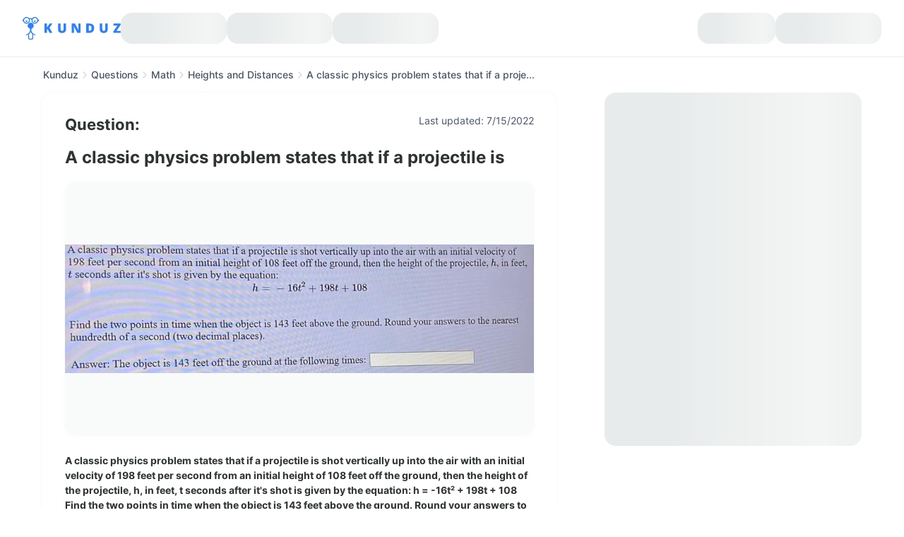

--- FILE ---
content_type: text/html; charset=utf-8
request_url: https://kunduz.com/questions-and-answers/a-classic-physics-problem-states-that-if-a-projectile-is-shot-vertically-up-into-the-air-with-an-initial-velocity-of-198-feet-per-second-from-an-initial-height-of-108-feet-off-the-ground-then-the-height-of-the-projectile-h-in-23399/
body_size: 34837
content:
<!DOCTYPE html><html translate="no" lang="en"><head><meta charSet="utf-8"/><meta name="viewport" content="minimum-scale=1, initial-scale=1, width=device-width, shrink-to-fit=no, user-scalable=no, viewport-fit=cover"/><meta property="og:type" content="website"/><meta property="og:image:width" content="192"/><meta property="og:locale" content="en_US"/><meta name="referrer" content="same-origin"/><link rel="preconnect" href="https://media.kunduz.com"/><link rel="dns-prefetch" href="https://media.kunduz.com"/><link rel="preload" href="https://media.kunduz.com/media/sug-question/raw/59719499-1657903608.8189387.jpeg?h=512" as="image"/><title>[ANSWERED] A classic physics problem states that if a projectile is - Kunduz</title><meta name="robots" content="index,follow,max-image-preview:large"/><meta name="description" content="A classic physics problem states that if a projectile is shot vertically up into the air with an initial veloc &gt; Receive answers to your questions"/><meta name="twitter:card" content="summary_large_image"/><meta name="twitter:creator" content="@askkunduz"/><meta property="og:title" content="[ANSWERED] A classic physics problem states that if a projectile is - Kunduz"/><meta property="og:description" content="A classic physics problem states that if a projectile is shot vertically up into the air with an initial veloc &gt; Receive answers to your questions"/><meta property="og:url" content="https://kunduz.com/questions-and-answers/[base64]/"/><meta property="og:image" content="https://media.kunduz.com/media/sug-question/raw/59719499-1657903608.8189387.jpeg?h=512"/><meta property="og:image:alt" content="A classic physics problem states that if a projectile is shot vertically up into the air with an initial veloc &gt; Receive answers to your questions"/><meta property="og:image:height" content="512"/><meta property="og:site_name" content="Unlimited Homework Help App - Ask Questions, Get Step-by-step Solutions From Expert Tutors"/><link rel="canonical" href="https://kunduz.com/questions-and-answers/[base64]/"/><script type="application/ld+json">{"@context":"https://schema.org","@type":"QAPage","mainEntity":{"name":"A classic physics problem states that if a projectile is shot vertically up into the air with an initial velocity of 198 feet","url":"https://kunduz.com/questions-and-answers/[base64]/","text":"A classic physics problem states that if a projectile is shot vertically up into the air with an initial velocity of 198 feet per second from an initial height of 108 feet off the ground, then the height of the projectile, h, in feet, t seconds after it&apos;s shot is given by the equation:\nh = -16t² + 198t + 108\nFind the two points in time when the object is 143 feet above the ground. Round your answers to the nearest hundredth of a second (two decimal places).\nAnswer: The object is 143 feet off the ground at the following times:","answerCount":1,"image":"https://media.kunduz.com/media/sug-question/raw/59719499-1657903608.8189387.jpeg","dateCreated":"2022-07-15T16:46:48.996265+00:00","author":{"@type":"Person","name":"Kunduz"},"acceptedAnswer":{"text":"Click to see the answer","dateCreated":"2022-07-15T16:46:48.996265+00:00","url":"https://kunduz.com/questions-and-answers/[base64]/","author":{"@type":"Person","name":"Kunduz"},"@type":"Answer"},"@type":"Question"}}</script><meta name="next-head-count" content="23"/><link rel="preconnect" href="https://fonts.googleapis.com"/><link rel="preconnect" href="https://fonts.gstatic.com" crossorigin=""/><link rel="apple-touch-icon" sizes="180x180" href="/icons/apple-touch-icon.png"/><link rel="icon" type="image/png" sizes="32x32" href="/icons/favicon-32x32.png"/><link rel="icon" type="image/png" sizes="16x16" href="/icons/favicon-16x16.png"/><link rel="manifest" href="/manifest.json" crossorigin="use-credentials"/><link rel="mask-icon" href="/icons/safari-pinned-tab.svg" color="#2b81fc"/><link rel="shortcut icon" href="/icons/favicon.ico"/><meta name="apple-mobile-web-app-title" content="Kunduz"/><meta name="application-name" content="Kunduz"/><meta name="msapplication-TileColor" content="#FFFFFF"/><meta name="msapplication-config" content="/icons/browserconfig.xml"/><meta name="theme-color" content="#FFFFFF"/><meta name="yandex-verification" content="c8580b79740b3533"/><link rel="preload" href="/_next/static/css/343972935755b2b8.css" as="style"/><link rel="stylesheet" href="/_next/static/css/343972935755b2b8.css" data-n-g=""/><link rel="preload" href="/_next/static/css/3b0f1824d5ce947a.css" as="style"/><link rel="stylesheet" href="/_next/static/css/3b0f1824d5ce947a.css" data-n-p=""/><noscript data-n-css=""></noscript><script defer="" nomodule="" src="/_next/static/chunks/polyfills-42372ed130431b0a.js"></script><script src="/_next/static/chunks/webpack-cde34adf447c758f.js" defer=""></script><script src="/_next/static/chunks/framework-c6ee5607585ef091.js" defer=""></script><script src="/_next/static/chunks/main-8de09bcfd19f8117.js" defer=""></script><script src="/_next/static/chunks/pages/_app-4275143a0a74eb5d.js" defer=""></script><script src="/_next/static/chunks/1664-cfacfdc7010dff71.js" defer=""></script><script src="/_next/static/chunks/2091-5fbacb6d9a8752e2.js" defer=""></script><script src="/_next/static/chunks/430-d850d49759a32787.js" defer=""></script><script src="/_next/static/chunks/7804-008d7c8b697dcce3.js" defer=""></script><script src="/_next/static/chunks/6577-e4de74d0dce71bb1.js" defer=""></script><script src="/_next/static/chunks/3174-0ad81d499b78aa8e.js" defer=""></script><script src="/_next/static/chunks/pages/questions-and-answers/%5BquestionSlug%5D-acfe604ccf8d6bd0.js" defer=""></script><script src="/_next/static/h21-u17wgrWhKzwPYaYmm/_buildManifest.js" defer=""></script><script src="/_next/static/h21-u17wgrWhKzwPYaYmm/_ssgManifest.js" defer=""></script></head><body class="bodyClass"><noscript><iframe src="https://www.googletagmanager.com/ns.html?id=GTM-MTBHRQ4" height="0" width="0" style="display:none;visibility:hidden"></iframe></noscript><div id="__next"><nav class="mainNavigation_wrapper__N0n0f"><div class="mainNavigation_mainNav__RYYPO"><div class="mainNavigation_container__8CSJF"><div class="mainNavigation_content__QV9Uz"><button class="mainNavigation_hamburgerButton__NqNMM"><svg xmlns="http://www.w3.org/2000/svg" width="24" height="24" fill="none" viewBox="0 0 24 24"><path stroke="currentColor" stroke-linecap="round" stroke-linejoin="round" stroke-width="2" d="M3 12h12M3 6h18M3 18h18"></path></svg></button><div><div class="logo_desktopOuter__JLt6e"><svg width="139" height="32" viewBox="0 0 139 32" fill="none" xmlns="http://www.w3.org/2000/svg" class="logo_desktopLogo__D4LVC"><path fill-rule="evenodd" clip-rule="evenodd" d="M12.5037 19.4302C12.5037 22.3736 16.8171 24.4755 18.0747 25.0515C18.4606 25.2269 18.3171 25.4594 18.3171 25.4594L18.1484 25.8947C18.0789 26.035 17.9095 26.0933 17.7683 26.0255L17.6931 25.9931C16.7789 25.593 15.9006 25.1155 15.0677 24.5657C15.1216 24.798 15.1473 25.0359 15.1442 25.2743L14.8686 30.4467C14.8325 31.3102 14.1254 31.9935 13.2612 32.0001H9.62892C8.76474 31.9935 8.05765 31.3102 8.02153 30.4467L7.74624 25.2743C7.74297 25.0359 7.76865 24.7979 7.82271 24.5657C6.98986 25.1155 6.11151 25.5931 5.19725 25.9931L5.12205 26.0255C4.98101 26.0933 4.81169 26.035 4.74225 25.8947L4.57351 25.4594C4.57351 25.4594 4.4323 25.2279 4.81719 25.0515C6.07461 24.4755 10.388 22.3736 10.388 19.4302V17.0449C10.3823 16.7609 10.2126 16.5059 9.95289 16.3908C8.00394 15.6706 6.85039 13.6582 7.21387 11.6124C7.57735 9.5667 9.35355 8.07479 11.4313 8.07002C13.5091 8.06524 15.2921 9.54897 15.665 11.593C16.0379 13.637 14.8936 15.6548 12.948 16.384C12.683 16.5039 12.5102 16.7651 12.5037 17.0559V19.4302ZM13.2637 30.695C13.4256 30.6903 13.5572 30.563 13.5673 30.4014L13.842 25.2308C13.826 24.7912 13.6875 24.3648 13.4424 23.9996L11.4888 21.4924C11.4767 21.477 11.4676 21.4725 11.4591 21.4683C11.455 21.4662 11.451 21.4642 11.4468 21.4611C11.4426 21.4642 11.4385 21.4662 11.4344 21.4683C11.4259 21.4725 11.4168 21.477 11.4047 21.4924L9.45116 23.9996C9.20598 24.3648 9.06756 24.7912 9.05148 25.2308L9.32779 30.4014C9.3381 30.5629 9.46959 30.6901 9.63137 30.695H13.2637Z" fill="#2B81FC"></path><path fill-rule="evenodd" clip-rule="evenodd" d="M22.0699 3.71339C21.6354 1.85131 20.1382 0.42405 18.2575 0.0790486C16.3768 -0.265953 14.4705 0.536968 13.4033 2.12359C12.2321 1.29362 10.6644 1.29362 9.49319 2.12359C8.42606 0.536968 6.51977 -0.265953 4.63904 0.0790486C2.75832 0.42405 1.26113 1.85131 0.826637 3.71339H0V5.90552H0.825617C1.38141 8.28362 3.63157 9.86738 6.05773 9.58809C8.48389 9.30881 10.3153 7.25521 10.3163 4.81303C10.3163 4.81303 10.3267 4.09931 10.33 4.00678C10.3555 3.31855 10.8475 2.78072 11.448 2.78072C12.0926 2.80966 12.5923 3.3545 12.5655 3.99913L12.5793 4.80818C12.5777 7.25129 14.4084 9.30721 16.8354 9.58782C19.2623 9.86843 21.5139 8.28452 22.0699 5.90552H22.8955V3.71339H22.0699ZM20.8155 4.80947C20.8155 6.71812 19.2682 8.26539 17.3596 8.26539C15.4509 8.26539 13.9036 6.71812 13.9036 4.80947C13.9036 2.90082 15.4509 1.35356 17.3596 1.35356C19.2673 1.35567 20.8134 2.9017 20.8155 4.80947ZM8.69803 3.48642C8.16288 2.19506 6.90249 1.35325 5.50463 1.35356C3.59715 1.35609 2.05159 2.902 2.04948 4.80947C2.04948 6.20733 2.89157 7.46753 4.18305 8.0024C5.47453 8.53726 6.96104 8.24145 7.94937 7.25291C8.93769 6.26436 9.23318 4.77779 8.69803 3.48642Z" fill="#2B81FC"></path><path d="M17.3598 4.85223C16.6768 4.85223 16.123 5.40595 16.123 6.089C16.123 6.77205 16.6768 7.32577 17.3598 7.32577C18.0429 7.32577 18.5966 6.77205 18.5966 6.089C18.5966 5.40595 18.0429 4.85223 17.3598 4.85223Z" fill="#2B81FC"></path><path d="M5.50496 7.32608C6.18797 7.32608 6.74168 6.77241 6.74173 6.08939C6.74177 5.40638 6.18814 4.85263 5.50513 4.85254C4.82211 4.85245 4.26833 5.40604 4.26819 6.08905C4.26812 6.41711 4.39839 6.73175 4.63034 6.96374C4.86229 7.19574 5.1769 7.32608 5.50496 7.32608Z" fill="#2B81FC"></path><path d="M34.4772 22.5049V18.0932L35.5327 17.4617L38.14 22.5049H42.1637L38.0769 15.2243L42.2359 9.315H38.3385L35.5688 13.3568C35.0215 14.1266 34.6576 14.689 34.4772 15.0438V9.315H30.8955V22.5049H34.4772Z" fill="#2B81FC"></path><path d="M55.8295 22.6851C57.6699 22.6851 59.0788 22.2115 60.0562 21.2642C61.0335 20.3169 61.5222 18.9802 61.5222 17.254V9.31482H57.9586V17.0375C57.9586 17.9878 57.7947 18.6719 57.4669 19.0899C57.1391 19.5079 56.6114 19.717 55.8836 19.717C55.204 19.717 54.6897 19.5064 54.3409 19.0854C53.992 18.6644 53.8176 17.9878 53.8176 17.0555V9.31482H50.236V17.3352C50.236 19.0614 50.7186 20.3846 51.684 21.3048C52.6493 22.225 54.0311 22.6851 55.8295 22.6851Z" fill="#2B81FC"></path><path d="M72.6798 22.5047V16.5593C72.6798 15.7895 72.6227 14.6738 72.5084 13.2122H72.5896L77.4073 22.5047H82.0806V9.31482H78.9049V15.2782C78.9049 16.0842 78.947 17.1518 79.0312 18.481H78.9771L74.1775 9.31482H69.5222V22.5047H72.6798Z" fill="#2B81FC"></path><path fill-rule="evenodd" clip-rule="evenodd" d="M99.4587 20.7184C98.2468 21.9092 96.5432 22.5047 94.3479 22.5047H90.0806V9.31482H94.6456C96.7627 9.31482 98.3972 9.85613 99.5489 10.9387C100.701 12.0214 101.277 13.5851 101.277 15.6301C101.277 17.8314 100.671 19.5275 99.4587 20.7184ZM93.6444 19.5816H94.4383C95.5209 19.5816 96.3148 19.2673 96.82 18.6388C97.3253 18.0103 97.5779 17.0495 97.5779 15.7564C97.5779 14.5474 97.3388 13.6513 96.8606 13.0679C96.3825 12.4844 95.6562 12.1927 94.6819 12.1927H93.6444V19.5816Z" fill="#2B81FC"></path><path d="M114.87 22.6851C116.711 22.6851 118.119 22.2115 119.097 21.2642C120.074 20.3169 120.563 18.9802 120.563 17.254V9.31482H116.999V17.0375C116.999 17.9878 116.835 18.6719 116.508 19.0899C116.18 19.5079 115.652 19.717 114.924 19.717C114.245 19.717 113.73 19.5064 113.382 19.0854C113.033 18.6644 112.858 17.9878 112.858 17.0555V9.31482H109.277V17.3352C109.277 19.0614 109.759 20.3846 110.725 21.3048C111.69 22.225 113.072 22.6851 114.87 22.6851Z" fill="#2B81FC"></path><path d="M138.839 22.5047V19.6267H132.984L138.694 11.5071V9.31482H128.698V12.1928H134.274L128.563 20.3034V22.5047H138.839Z" fill="#2B81FC"></path></svg></div><div class="logo_mobileOuter__eLlJD"><svg width="107" height="24" viewBox="0 0 107 24" fill="none" xmlns="http://www.w3.org/2000/svg" class="logo_mobileLogo__RcW3I"><path fill-rule="evenodd" clip-rule="evenodd" d="M9.37775 14.5727C9.37775 16.7802 12.6128 18.3566 13.556 18.7886C13.8455 18.9202 13.7379 19.0945 13.7379 19.0945L13.6113 19.421C13.5591 19.5262 13.4321 19.5699 13.3263 19.5191L13.2699 19.4948C12.5842 19.1947 11.9254 18.8366 11.3008 18.4243C11.3412 18.5985 11.3605 18.7769 11.3581 18.9557L11.1515 22.835C11.1244 23.4826 10.5941 23.9951 9.94592 24H7.22169C6.57355 23.9951 6.04323 23.4826 6.01614 22.835L5.80968 18.9557C5.80723 18.7769 5.82649 18.5984 5.86703 18.4243C5.2424 18.8366 4.58363 19.1948 3.89794 19.4948L3.84154 19.5191C3.73575 19.5699 3.60877 19.5262 3.55669 19.421L3.43013 19.0945C3.43013 19.0945 3.32422 18.9209 3.6129 18.7886C4.55596 18.3566 7.791 16.7802 7.791 14.5727V12.7837C7.78669 12.5707 7.65946 12.3794 7.46467 12.2931C6.00296 11.7529 5.13779 10.2436 5.4104 8.70931C5.68301 7.17501 7.01516 6.05608 8.57348 6.0525C10.1318 6.04892 11.4691 7.16171 11.7487 8.69474C12.0284 10.2278 11.1702 11.7411 9.71097 12.288C9.51223 12.3779 9.38268 12.5738 9.37775 12.7919V14.5727ZM9.94782 23.0213C10.0692 23.0177 10.1679 22.9223 10.1755 22.801L10.3816 18.9231C10.3695 18.5934 10.2657 18.2736 10.0818 17.9997L8.61668 16.1193C8.60757 16.1078 8.60079 16.1044 8.59442 16.1012C8.5913 16.0997 8.58828 16.0982 8.58513 16.0958C8.58199 16.0982 8.57897 16.0997 8.57584 16.1012C8.56948 16.1044 8.5627 16.1078 8.55359 16.1193L7.08843 17.9997C6.90455 18.2736 6.80073 18.5934 6.78867 18.9231L6.9959 22.801C7.00364 22.9222 7.10225 23.0176 7.22359 23.0213H9.94782Z" fill="#2B81FC"></path><path fill-rule="evenodd" clip-rule="evenodd" d="M16.5524 2.78504C16.2265 1.38848 15.1037 0.318038 13.6931 0.0592865C12.2826 -0.199465 10.8529 0.402726 10.0525 1.59269C9.17406 0.970216 7.99834 0.970216 7.11989 1.59269C6.31955 0.402726 4.88982 -0.199465 3.47928 0.0592865C2.06874 0.318038 0.945851 1.38848 0.619977 2.78504H0V4.42914H0.619213C1.03605 6.21271 2.72368 7.40053 4.5433 7.19107C6.36292 6.98161 7.73651 5.4414 7.7372 3.60977C7.7372 3.60977 7.74503 3.07448 7.74752 3.00509C7.76664 2.48892 8.1356 2.08554 8.58601 2.08554C9.06942 2.10724 9.44419 2.51587 9.42412 2.99935L9.43444 3.60614C9.43328 5.43847 10.8063 6.98041 12.6265 7.19086C14.4467 7.40132 16.1354 6.21339 16.5524 4.42914H17.1716V2.78504H16.5524ZM15.6116 3.60711C15.6116 5.0386 14.4512 6.19905 13.0197 6.19905C11.5882 6.19905 10.4278 5.0386 10.4278 3.60711C10.4278 2.17562 11.5882 1.01517 13.0197 1.01517C14.4505 1.01675 15.6101 2.17628 15.6116 3.60711ZM6.52349 2.61482C6.12213 1.6463 5.17684 1.01494 4.12844 1.01517C2.69783 1.01707 1.53866 2.1765 1.53708 3.60711C1.53708 4.6555 2.16865 5.60065 3.13726 6.0018C4.10587 6.40295 5.22075 6.18109 5.962 5.43968C6.70324 4.69828 6.92485 3.58334 6.52349 2.61482Z" fill="#2B81FC"></path><path d="M13.0199 3.63916C12.5076 3.63916 12.0923 4.05445 12.0923 4.56674C12.0923 5.07903 12.5076 5.49432 13.0199 5.49432C13.5321 5.49432 13.9474 5.07903 13.9474 4.56674C13.9474 4.05445 13.5321 3.63916 13.0199 3.63916Z" fill="#2B81FC"></path><path d="M4.12872 5.49457C4.64098 5.49457 5.05626 5.07932 5.05629 4.56706C5.05633 4.05479 4.64111 3.63949 4.12885 3.63942C3.61658 3.63935 3.20125 4.05454 3.20114 4.5668C3.20109 4.81284 3.29879 5.04882 3.47275 5.22282C3.64671 5.39682 3.88268 5.49457 4.12872 5.49457Z" fill="#2B81FC"></path><path d="M28.4302 18.0002V13.9865L29.3905 13.4119L31.7626 18.0002H35.4233L31.7051 11.3764L35.489 6.00018H31.9432L29.4233 9.67733C28.9254 10.3777 28.5943 10.8894 28.4302 11.2122V6.00018H25.1716V18.0002H28.4302Z" fill="#2B81FC"></path><path d="M44.5093 18C46.1611 18 47.4256 17.5749 48.3028 16.7247C49.18 15.8745 49.6186 14.6748 49.6186 13.1255V6H46.4202V12.9312C46.4202 13.7841 46.2731 14.3981 45.9789 14.7733C45.6847 15.1484 45.211 15.336 44.5578 15.336C43.9479 15.336 43.4863 15.1471 43.1732 14.7692C42.8601 14.3914 42.7036 13.7841 42.7036 12.9474V6H39.489V13.1984C39.489 14.7476 39.9222 15.9352 40.7886 16.7611C41.655 17.587 42.8952 18 44.5093 18Z" fill="#2B81FC"></path><path d="M56.4913 18V12.591C56.4913 11.8906 56.4394 10.8755 56.3354 9.54583H56.4093L60.7923 18H65.044V6H62.1548V11.4254C62.1548 12.1587 62.1931 13.13 62.2697 14.3393H62.2205L57.8539 6H53.6186V18H56.4913Z" fill="#2B81FC"></path><path fill-rule="evenodd" clip-rule="evenodd" d="M77.5762 16.3748C76.4736 17.4583 74.9236 18 72.9264 18H69.044V6H73.1972C75.1233 6 76.6104 6.49248 77.6582 7.47743C78.7061 8.46238 79.2301 9.88509 79.2301 11.7456C79.2301 13.7483 78.6788 15.2914 77.5762 16.3748ZM72.2864 15.3406H73.0087C73.9936 15.3406 74.7159 15.0547 75.1755 14.4829C75.6352 13.9111 75.865 13.0369 75.865 11.8604C75.865 10.7606 75.6475 9.94526 75.2125 9.41448C74.7775 8.8837 74.1167 8.61831 73.2303 8.61831H72.2864V15.3406Z" fill="#2B81FC"></path><path d="M88.2503 18C89.9021 18 91.1666 17.5749 92.0438 16.7247C92.921 15.8745 93.3596 14.6748 93.3596 13.1255V6H90.1612V12.9312C90.1612 13.7841 90.0141 14.3981 89.7199 14.7733C89.4257 15.1484 88.952 15.336 88.2989 15.336C87.6889 15.336 87.2273 15.1471 86.9143 14.7692C86.6012 14.3914 86.4446 13.7841 86.4446 12.9474V6H83.23V13.1984C83.23 14.7476 83.6632 15.9352 84.5296 16.7611C85.396 17.587 86.6362 18 88.2503 18Z" fill="#2B81FC"></path><path d="M106.708 18V15.3817H101.381L106.577 7.99453V6H97.4827V8.61833H102.555L97.3596 15.9973V18H106.708Z" fill="#2B81FC"></path></svg></div></div><div class="mainNavigation_desktopMenuWrapper__UNDEF"><div style="display:flex;gap:12px"><div title="loading" class="loading-skeleton_skeleton__j_0K9" style="width:150px;height:44px"></div><div title="loading" class="loading-skeleton_skeleton__j_0K9" style="width:150px;height:44px"></div><div title="loading" class="loading-skeleton_skeleton__j_0K9" style="width:150px;height:44px"></div></div></div></div><div class="mainNavigation_desktopCtaWrapper__hQr_I"><div class="responsiveComponents_desktopOnly__kq9zm"><div style="display:flex;gap:12px"><div title="loading" class="desktopRightLoader_loader__H5CYt loading-skeleton_skeleton__j_0K9"></div><div title="loading" class="loading-skeleton_skeleton__j_0K9" style="width:150px;height:44px"></div></div></div><div class="responsiveComponents_mobileOnly__M4O5e"><div style="display:flex;gap:12px"><div title="loading" class="loading-skeleton_skeleton__j_0K9" style="width:120px;height:34px"></div></div></div></div></div></div></nav><div class="asideDrawer_overlay__Cdp4T"></div><aside class="asideDrawer_asideContainer__7JILu"><div style="display:flex;gap:12px"><div title="loading" class="loading-skeleton_skeleton__j_0K9" style="width:120px;height:34px"></div></div><div style="display:flex;gap:12px"><div title="loading" class="loading-skeleton_skeleton__j_0K9" style="width:120px;height:34px"></div></div><div style="display:flex;gap:12px"><div title="loading" class="desktopRightLoader_loader__H5CYt loading-skeleton_skeleton__j_0K9"></div><div title="loading" class="loading-skeleton_skeleton__j_0K9" style="width:150px;height:44px"></div></div></aside><div class="pageStyles_pageContainer__l386t"><div class="pageStyles_breadcrumb__xYJRL"><nav aria-label="Breadcrumb" role="navigation"><ul class="breadcrumb_breadCrumbList__elsQi" itemscope="" itemType="https://schema.org/BreadcrumbList"><li itemProp="itemListElement" itemscope="" itemType="https://schema.org/ListItem" class="breadcrumb_item__lE5Jj"><a itemProp="item" href="/"><span itemProp="name">Kunduz</span></a><meta itemProp="position" content="1"/></li><svg xmlns="http://www.w3.org/2000/svg" width="16" height="16" fill="none" viewBox="0 0 24 24" class="breadcrumb_chevron__DC8Ws" aria-hidden="true"><path stroke="currentColor" stroke-linecap="round" stroke-linejoin="round" stroke-width="2" d="m9 18 6-6-6-6"></path></svg><li itemProp="itemListElement" itemscope="" itemType="https://schema.org/ListItem" class="breadcrumb_item__lE5Jj"><a itemProp="item" href="/questions/"><span itemProp="name">Questions</span></a><meta itemProp="position" content="2"/></li><svg xmlns="http://www.w3.org/2000/svg" width="16" height="16" fill="none" viewBox="0 0 24 24" class="breadcrumb_chevron__DC8Ws" aria-hidden="true"><path stroke="currentColor" stroke-linecap="round" stroke-linejoin="round" stroke-width="2" d="m9 18 6-6-6-6"></path></svg><li itemProp="itemListElement" itemscope="" itemType="https://schema.org/ListItem" class="breadcrumb_item__lE5Jj"><a itemProp="item" href="/questions/math/"><span itemProp="name">Math</span></a><meta itemProp="position" content="3"/></li><svg xmlns="http://www.w3.org/2000/svg" width="16" height="16" fill="none" viewBox="0 0 24 24" class="breadcrumb_chevron__DC8Ws" aria-hidden="true"><path stroke="currentColor" stroke-linecap="round" stroke-linejoin="round" stroke-width="2" d="m9 18 6-6-6-6"></path></svg><li itemProp="itemListElement" itemscope="" itemType="https://schema.org/ListItem" class="breadcrumb_item__lE5Jj"><a itemProp="item" href="/questions/math/heights-and-distances/"><span itemProp="name">Heights and Distances</span></a><meta itemProp="position" content="4"/></li><svg xmlns="http://www.w3.org/2000/svg" width="16" height="16" fill="none" viewBox="0 0 24 24" class="breadcrumb_chevron__DC8Ws" aria-hidden="true"><path stroke="currentColor" stroke-linecap="round" stroke-linejoin="round" stroke-width="2" d="m9 18 6-6-6-6"></path></svg><li class="breadcrumb_item__lE5Jj"><span itemProp="name">A classic physics problem states that if a proje...</span></li></ul></nav></div><main class="pageStyles_content__qCtMf"><div class="panel_box__lIB7a" style="position:relative"><div class="questionTitle_wrapper__DKUMg"><div class="questionTitle_label__36NAT">Question:</div><h1 class="questionTitle_title__ZkWqS">A classic physics problem states that if a projectile is</h1></div><p class="questionDate_date__0lLNF">Last updated: <!-- -->7/15/2022</p><div class="questionImage_questionImageWrapper__nh_Wn"><img src="https://media.kunduz.com/media/sug-question/raw/59719499-1657903608.8189387.jpeg?h=512" alt="A classic physics problem states that if a projectile is"/></div><p class="questionText_ocrText__6OTMf">A classic physics problem states that if a projectile is shot vertically up into the air with an initial velocity of 198 feet per second from an initial height of 108 feet off the ground, then the height of the projectile, h, in feet, t seconds after it&#x27;s shot is given by the equation:
h = -16t² + 198t + 108
Find the two points in time when the object is 143 feet above the ground. Round your answers to the nearest hundredth of a second (two decimal places).
Answer: The object is 143 feet off the ground at the following times:</p></div><div class="style_wrapper__GaUu3"></div><div title="loading" class="loading-skeleton_skeleton__j_0K9" style="height:354px;margin-bottom:32px"></div></main><aside class="pageStyles_sidebar__5_gaL"><div class="style_sticky__o9ih3" style="top:100px"><div title="loading" class="loading-skeleton_skeleton__j_0K9" style="height:500px"></div></div></aside></div><footer class="footer_footer__phIkq"><div class="footer_container__Jd5kA"><div class="footer_columnWrapper__t_Bq0"><div class="footer_column__sGC9O"><div class="footer_footerLinkSection___6kgZ"><p class="footer_title__beQwQ">Pages</p><ul class="footer_list__CQcs0"><li><a class="footer_link__4gyhD" href="/">Homework Help</a></li><li><a class="footer_link__4gyhD" href="/en-us/students/">Students</a></li><li><a class="footer_link__4gyhD" href="/questions/">Questions Asked</a></li><li><a class="footer_link__4gyhD" href="/tr/">Kunduz TR</a></li><li><a class="footer_link__4gyhD" href="/tr/sorular/">Questions Asked TR</a></li></ul></div><div class="footer_footerLinkSection___6kgZ"><p class="footer_title__beQwQ">Products</p><ul class="footer_list__CQcs0"><li><a class="footer_link__4gyhD" href="/#unlimited_qa">Expert Q&amp;A</a></li><li><a class="footer_link__4gyhD" href="/#chat_tutor">Live Chat</a></li><li><a class="footer_link__4gyhD" href="/#school_dashboard">School Dashboard</a></li></ul></div></div><div class="footer_column__sGC9O"><div class="footer_footerLinkSection___6kgZ"><p class="footer_title__beQwQ">Courses</p><ul class="footer_list__CQcs0"><li><a class="footer_link__4gyhD" href="/questions/algebra/">Algebra</a></li><li><a class="footer_link__4gyhD" href="/questions/calculus/">Calculus</a></li><li><a class="footer_link__4gyhD" href="/questions/statistics/">Statistics</a></li><li><a class="footer_link__4gyhD" href="/questions/geometry/">Geometry</a></li><li><a class="footer_link__4gyhD" href="/questions/physics/">Physics</a></li><li><a class="footer_link__4gyhD" href="/questions/physical-chemistry/">Physical Chemistry</a></li><li><a class="footer_link__4gyhD" href="/questions/organic-chemistry/">Organic Chemistry</a></li><li><a class="footer_link__4gyhD" href="/questions/inorganic-chemistry/">Inorganic Chemistry</a></li><li><a class="footer_link__4gyhD" href="/questions/biology/">Biology</a></li><li><a class="footer_link__4gyhD" href="/questions/microeconomics/">Microeconomics</a></li><li><a class="footer_link__4gyhD" href="/questions/computer-science-principles/">Computer Science Principles</a></li><li><a class="footer_link__4gyhD" href="/questions/computer-science-application/">Computer Science Application</a></li><li><a class="footer_link__4gyhD" href="/questions/accounting/">Accounting</a></li><li><a class="footer_link__4gyhD" href="/questions/finance/">Finance</a></li><li><a class="footer_link__4gyhD" href="/questions/psychology/">Psychology</a></li><li><a class="footer_link__4gyhD" href="/questions/mechanical-engineering/">Mechanical Engineering</a></li><li><a class="footer_link__4gyhD" href="/questions/chemical-engineering/">Chemical Engineering</a></li><li><a class="footer_link__4gyhD" href="/questions/electrical-engineering/">Electrical Engineering</a></li><li><a class="footer_link__4gyhD" href="/questions/anatomy-and-physiology/">Anatomy and Physiology</a></li></ul></div></div></div><div class="footer_columnWrapper__t_Bq0"><div class="footer_column__sGC9O"><div class="footer_footerLinkSection___6kgZ"><p class="footer_title__beQwQ">Popular Subjects</p><ul class="footer_list__CQcs0"><li><a class="footer_link__4gyhD" href="/questions/algebra/quadratic-equations/">Quadratic Equations</a></li><li><a class="footer_link__4gyhD" href="/questions/statistics/statistics/">Statistics</a></li><li><a class="footer_link__4gyhD" href="/questions/algebra/sequences-series/">Sequences &amp; Series</a></li><li><a class="footer_link__4gyhD" href="/questions/math-others/basic-maths/">Basic Math</a></li><li><a class="footer_link__4gyhD" href="/questions/calculus/limits-and-continuity/">Limits &amp; Continuity</a></li><li><a class="footer_link__4gyhD" href="/questions/biology/the-living-world/">The Living World</a></li><li><a class="footer_link__4gyhD" href="/questions/physics/basic-physics/">Basic Physics</a></li><li><a class="footer_link__4gyhD" href="/questions/statistics/probablity/">Probability</a></li><li><a class="footer_link__4gyhD" href="/questions/anatomy-and-physiology/general-anatomy/">General Anatomy</a></li><li><a class="footer_link__4gyhD" href="/questions/physical-chemistry/general/">General Physical Chemistry</a></li><li><a class="footer_link__4gyhD" href="/questions/algebra/matrices-determinants/">Matrices &amp; Determinants</a></li><li><a class="footer_link__4gyhD" href="/questions/calculus/vector-calculus/">Vector Calculus</a></li><li><a class="footer_link__4gyhD" href="/questions/calculus/application-of-derivatives/">Application of derivatives</a></li><li><a class="footer_link__4gyhD" href="/questions/calculus/differentiation/">Definite Integrals</a></li><li><a class="footer_link__4gyhD" href="/questions/calculus/differentiation/">Differentiation</a></li><li><a class="footer_link__4gyhD" href="/questions/algebra/complex-numbers/">Complex Numbers</a></li><li><a class="footer_link__4gyhD" href="/questions/math/trigonometry/">Trigonometry</a></li><li><a class="footer_link__4gyhD" href="/questions/algebra/permutations-and-combinations/">Permutations and Combinations</a></li><li><a class="footer_link__4gyhD" href="/questions/anatomy-and-physiology/Introduction-to-physiology/">Introduction to Physiology</a></li><li><a class="footer_link__4gyhD" href="/questions/calculus/indefinite-integration/">Indefinite Integration</a></li></ul></div></div><div class="footer_column__sGC9O"><div class="footer_footerLinkSection___6kgZ"><p class="footer_title__beQwQ">Corporate</p><ul class="footer_list__CQcs0"><li><a class="footer_link__4gyhD" href="/about-us/">About Us</a></li><li><a class="footer_link__4gyhD" href="/">Why Kunduz?</a></li><li><a class="footer_link__4gyhD" href="/blog/">Blog</a></li></ul></div><div class="footer_footerLinkSection___6kgZ"><p class="footer_title__beQwQ">Legal</p><ul class="footer_list__CQcs0"><li><a class="footer_link__4gyhD" href="/privacy-policy/">Privacy Policy</a></li><li><a class="footer_link__4gyhD" href="/terms-of-use/">Terms of Use</a></li></ul></div><div class="footer_appDownload__yh2hc"><p class="footer_title__beQwQ">Apps</p><div style="display:flex;flex-direction:column;gap:16px"><a href="https://apps.apple.com/tr/app/kunduz-yks-lgs-soru-%C3%A7%C3%B6z%C3%BCm%C3%BC/id1083827128?l=tr" target="_blank noreferrer"><img src="/images/applestore.webp" alt="Download the app" loading="lazy"/></a><a href="https://play.google.com/store/apps/details?id=com.ngier.roket&amp;hl=tr" target="_blank noreferrer"><img src="/images/googleplay.webp" alt="Download the app" loading="lazy"/></a></div></div></div></div></div><div class="footer_affixWrapper__vVKnf"><svg width="139" height="32" viewBox="0 0 139 32" fill="none" xmlns="http://www.w3.org/2000/svg" class="footer_logo__phJhL"><path fill-rule="evenodd" clip-rule="evenodd" d="M12.5037 19.4302C12.5037 22.3736 16.8171 24.4755 18.0747 25.0515C18.4606 25.2269 18.3171 25.4594 18.3171 25.4594L18.1484 25.8947C18.0789 26.035 17.9095 26.0933 17.7683 26.0255L17.6931 25.9931C16.7789 25.593 15.9006 25.1155 15.0677 24.5657C15.1216 24.798 15.1473 25.0359 15.1442 25.2743L14.8686 30.4467C14.8325 31.3102 14.1254 31.9935 13.2612 32.0001H9.62892C8.76474 31.9935 8.05765 31.3102 8.02153 30.4467L7.74624 25.2743C7.74297 25.0359 7.76865 24.7979 7.82271 24.5657C6.98986 25.1155 6.11151 25.5931 5.19725 25.9931L5.12205 26.0255C4.98101 26.0933 4.81169 26.035 4.74225 25.8947L4.57351 25.4594C4.57351 25.4594 4.4323 25.2279 4.81719 25.0515C6.07461 24.4755 10.388 22.3736 10.388 19.4302V17.0449C10.3823 16.7609 10.2126 16.5059 9.95289 16.3908C8.00394 15.6706 6.85039 13.6582 7.21387 11.6124C7.57735 9.5667 9.35355 8.07479 11.4313 8.07002C13.5091 8.06524 15.2921 9.54897 15.665 11.593C16.0379 13.637 14.8936 15.6548 12.948 16.384C12.683 16.5039 12.5102 16.7651 12.5037 17.0559V19.4302ZM13.2637 30.695C13.4256 30.6903 13.5572 30.563 13.5673 30.4014L13.842 25.2308C13.826 24.7912 13.6875 24.3648 13.4424 23.9996L11.4888 21.4924C11.4767 21.477 11.4676 21.4725 11.4591 21.4683C11.455 21.4662 11.451 21.4642 11.4468 21.4611C11.4426 21.4642 11.4385 21.4662 11.4344 21.4683C11.4259 21.4725 11.4168 21.477 11.4047 21.4924L9.45116 23.9996C9.20598 24.3648 9.06756 24.7912 9.05148 25.2308L9.32779 30.4014C9.3381 30.5629 9.46959 30.6901 9.63137 30.695H13.2637Z" fill="#2B81FC"></path><path fill-rule="evenodd" clip-rule="evenodd" d="M22.0699 3.71339C21.6354 1.85131 20.1382 0.42405 18.2575 0.0790486C16.3768 -0.265953 14.4705 0.536968 13.4033 2.12359C12.2321 1.29362 10.6644 1.29362 9.49319 2.12359C8.42606 0.536968 6.51977 -0.265953 4.63904 0.0790486C2.75832 0.42405 1.26113 1.85131 0.826637 3.71339H0V5.90552H0.825617C1.38141 8.28362 3.63157 9.86738 6.05773 9.58809C8.48389 9.30881 10.3153 7.25521 10.3163 4.81303C10.3163 4.81303 10.3267 4.09931 10.33 4.00678C10.3555 3.31855 10.8475 2.78072 11.448 2.78072C12.0926 2.80966 12.5923 3.3545 12.5655 3.99913L12.5793 4.80818C12.5777 7.25129 14.4084 9.30721 16.8354 9.58782C19.2623 9.86843 21.5139 8.28452 22.0699 5.90552H22.8955V3.71339H22.0699ZM20.8155 4.80947C20.8155 6.71812 19.2682 8.26539 17.3596 8.26539C15.4509 8.26539 13.9036 6.71812 13.9036 4.80947C13.9036 2.90082 15.4509 1.35356 17.3596 1.35356C19.2673 1.35567 20.8134 2.9017 20.8155 4.80947ZM8.69803 3.48642C8.16288 2.19506 6.90249 1.35325 5.50463 1.35356C3.59715 1.35609 2.05159 2.902 2.04948 4.80947C2.04948 6.20733 2.89157 7.46753 4.18305 8.0024C5.47453 8.53726 6.96104 8.24145 7.94937 7.25291C8.93769 6.26436 9.23318 4.77779 8.69803 3.48642Z" fill="#2B81FC"></path><path d="M17.3598 4.85223C16.6768 4.85223 16.123 5.40595 16.123 6.089C16.123 6.77205 16.6768 7.32577 17.3598 7.32577C18.0429 7.32577 18.5966 6.77205 18.5966 6.089C18.5966 5.40595 18.0429 4.85223 17.3598 4.85223Z" fill="#2B81FC"></path><path d="M5.50496 7.32608C6.18797 7.32608 6.74168 6.77241 6.74173 6.08939C6.74177 5.40638 6.18814 4.85263 5.50513 4.85254C4.82211 4.85245 4.26833 5.40604 4.26819 6.08905C4.26812 6.41711 4.39839 6.73175 4.63034 6.96374C4.86229 7.19574 5.1769 7.32608 5.50496 7.32608Z" fill="#2B81FC"></path><path d="M34.4772 22.5049V18.0932L35.5327 17.4617L38.14 22.5049H42.1637L38.0769 15.2243L42.2359 9.315H38.3385L35.5688 13.3568C35.0215 14.1266 34.6576 14.689 34.4772 15.0438V9.315H30.8955V22.5049H34.4772Z" fill="#2B81FC"></path><path d="M55.8295 22.6851C57.6699 22.6851 59.0788 22.2115 60.0562 21.2642C61.0335 20.3169 61.5222 18.9802 61.5222 17.254V9.31482H57.9586V17.0375C57.9586 17.9878 57.7947 18.6719 57.4669 19.0899C57.1391 19.5079 56.6114 19.717 55.8836 19.717C55.204 19.717 54.6897 19.5064 54.3409 19.0854C53.992 18.6644 53.8176 17.9878 53.8176 17.0555V9.31482H50.236V17.3352C50.236 19.0614 50.7186 20.3846 51.684 21.3048C52.6493 22.225 54.0311 22.6851 55.8295 22.6851Z" fill="#2B81FC"></path><path d="M72.6798 22.5047V16.5593C72.6798 15.7895 72.6227 14.6738 72.5084 13.2122H72.5896L77.4073 22.5047H82.0806V9.31482H78.9049V15.2782C78.9049 16.0842 78.947 17.1518 79.0312 18.481H78.9771L74.1775 9.31482H69.5222V22.5047H72.6798Z" fill="#2B81FC"></path><path fill-rule="evenodd" clip-rule="evenodd" d="M99.4587 20.7184C98.2468 21.9092 96.5432 22.5047 94.3479 22.5047H90.0806V9.31482H94.6456C96.7627 9.31482 98.3972 9.85613 99.5489 10.9387C100.701 12.0214 101.277 13.5851 101.277 15.6301C101.277 17.8314 100.671 19.5275 99.4587 20.7184ZM93.6444 19.5816H94.4383C95.5209 19.5816 96.3148 19.2673 96.82 18.6388C97.3253 18.0103 97.5779 17.0495 97.5779 15.7564C97.5779 14.5474 97.3388 13.6513 96.8606 13.0679C96.3825 12.4844 95.6562 12.1927 94.6819 12.1927H93.6444V19.5816Z" fill="#2B81FC"></path><path d="M114.87 22.6851C116.711 22.6851 118.119 22.2115 119.097 21.2642C120.074 20.3169 120.563 18.9802 120.563 17.254V9.31482H116.999V17.0375C116.999 17.9878 116.835 18.6719 116.508 19.0899C116.18 19.5079 115.652 19.717 114.924 19.717C114.245 19.717 113.73 19.5064 113.382 19.0854C113.033 18.6644 112.858 17.9878 112.858 17.0555V9.31482H109.277V17.3352C109.277 19.0614 109.759 20.3846 110.725 21.3048C111.69 22.225 113.072 22.6851 114.87 22.6851Z" fill="#2B81FC"></path><path d="M138.839 22.5047V19.6267H132.984L138.694 11.5071V9.31482H128.698V12.1928H134.274L128.563 20.3034V22.5047H138.839Z" fill="#2B81FC"></path></svg><div class="footer_socialLinkWrapper__sroKk"><a class="footer_socialLink__aXSX_" target="_blank" rel="nofollow" href="https://x.com/askkunduz"><svg viewBox="0 0 24 24" width="24" height="24" aria-hidden="true" fill="#98A2B3"><g><path d="M18.244 2.25h3.308l-7.227 8.26 8.502 11.24H16.17l-5.214-6.817L4.99 21.75H1.68l7.73-8.835L1.254 2.25H8.08l4.713 6.231zm-1.161 17.52h1.833L7.084 4.126H5.117z"></path></g></svg></a><a class="footer_socialLink__aXSX_" target="_blank" rel="nofollow" href="https://www.instagram.com/askkunduz/"><svg width="24" height="24" viewBox="0 0 24 24" fill="none" xmlns="http://www.w3.org/2000/svg"><g clip-path="url(#clip0_1422_1142)"><path d="M12 2.16094C15.2063 2.16094 15.5859 2.175 16.8469 2.23125C18.0188 2.28281 18.6516 2.47969 19.0734 2.64375C19.6313 2.85938 20.0344 3.12188 20.4516 3.53906C20.8734 3.96094 21.1313 4.35938 21.3469 4.91719C21.5109 5.33906 21.7078 5.97656 21.7594 7.14375C21.8156 8.40937 21.8297 8.78906 21.8297 11.9906C21.8297 15.1969 21.8156 15.5766 21.7594 16.8375C21.7078 18.0094 21.5109 18.6422 21.3469 19.0641C21.1313 19.6219 20.8687 20.025 20.4516 20.4422C20.0297 20.8641 19.6313 21.1219 19.0734 21.3375C18.6516 21.5016 18.0141 21.6984 16.8469 21.75C15.5813 21.8062 15.2016 21.8203 12 21.8203C8.79375 21.8203 8.41406 21.8062 7.15313 21.75C5.98125 21.6984 5.34844 21.5016 4.92656 21.3375C4.36875 21.1219 3.96563 20.8594 3.54844 20.4422C3.12656 20.0203 2.86875 19.6219 2.65313 19.0641C2.48906 18.6422 2.29219 18.0047 2.24063 16.8375C2.18438 15.5719 2.17031 15.1922 2.17031 11.9906C2.17031 8.78438 2.18438 8.40469 2.24063 7.14375C2.29219 5.97187 2.48906 5.33906 2.65313 4.91719C2.86875 4.35938 3.13125 3.95625 3.54844 3.53906C3.97031 3.11719 4.36875 2.85938 4.92656 2.64375C5.34844 2.47969 5.98594 2.28281 7.15313 2.23125C8.41406 2.175 8.79375 2.16094 12 2.16094ZM12 0C8.74219 0 8.33438 0.0140625 7.05469 0.0703125C5.77969 0.126563 4.90313 0.332812 4.14375 0.628125C3.35156 0.9375 2.68125 1.34531 2.01563 2.01562C1.34531 2.68125 0.9375 3.35156 0.628125 4.13906C0.332812 4.90313 0.126563 5.775 0.0703125 7.05C0.0140625 8.33437 0 8.74219 0 12C0 15.2578 0.0140625 15.6656 0.0703125 16.9453C0.126563 18.2203 0.332812 19.0969 0.628125 19.8563C0.9375 20.6484 1.34531 21.3188 2.01563 21.9844C2.68125 22.65 3.35156 23.0625 4.13906 23.3672C4.90313 23.6625 5.775 23.8687 7.05 23.925C8.32969 23.9812 8.7375 23.9953 11.9953 23.9953C15.2531 23.9953 15.6609 23.9812 16.9406 23.925C18.2156 23.8687 19.0922 23.6625 19.8516 23.3672C20.6391 23.0625 21.3094 22.65 21.975 21.9844C22.6406 21.3188 23.0531 20.6484 23.3578 19.8609C23.6531 19.0969 23.8594 18.225 23.9156 16.95C23.9719 15.6703 23.9859 15.2625 23.9859 12.0047C23.9859 8.74688 23.9719 8.33906 23.9156 7.05938C23.8594 5.78438 23.6531 4.90781 23.3578 4.14844C23.0625 3.35156 22.6547 2.68125 21.9844 2.01562C21.3188 1.35 20.6484 0.9375 19.8609 0.632812C19.0969 0.3375 18.225 0.13125 16.95 0.075C15.6656 0.0140625 15.2578 0 12 0Z" fill="#98A2B3"></path><path d="M12 5.83594C8.59688 5.83594 5.83594 8.59688 5.83594 12C5.83594 15.4031 8.59688 18.1641 12 18.1641C15.4031 18.1641 18.1641 15.4031 18.1641 12C18.1641 8.59688 15.4031 5.83594 12 5.83594ZM12 15.9984C9.79219 15.9984 8.00156 14.2078 8.00156 12C8.00156 9.79219 9.79219 8.00156 12 8.00156C14.2078 8.00156 15.9984 9.79219 15.9984 12C15.9984 14.2078 14.2078 15.9984 12 15.9984Z" fill="#98A2B3"></path><path d="M19.8469 5.59214C19.8469 6.38902 19.2 7.0312 18.4078 7.0312C17.6109 7.0312 16.9688 6.38433 16.9688 5.59214C16.9688 4.79526 17.6156 4.15308 18.4078 4.15308C19.2 4.15308 19.8469 4.79995 19.8469 5.59214Z" fill="#98A2B3"></path></g><defs><clipPath id="clip0_1422_1142"><rect width="24" height="24" fill="white"></rect></clipPath></defs></svg></a><a class="footer_socialLink__aXSX_" target="_blank" rel="nofollow" href="https://www.facebook.com/askkunduzofficial"><svg width="24" height="24" viewBox="0 0 24 24" fill="none" xmlns="http://www.w3.org/2000/svg"><g clip-path="url(#clip0_1422_1140)"><path d="M24 12C24 5.37258 18.6274 0 12 0C5.37258 0 0 5.37258 0 12C0 17.9895 4.3882 22.954 10.125 23.8542V15.4688H7.07812V12H10.125V9.35625C10.125 6.34875 11.9166 4.6875 14.6576 4.6875C15.9701 4.6875 17.3438 4.92188 17.3438 4.92188V7.875H15.8306C14.34 7.875 13.875 8.80008 13.875 9.75V12H17.2031L16.6711 15.4688H13.875V23.8542C19.6118 22.954 24 17.9895 24 12Z" fill="#98A2B3"></path></g><defs><clipPath id="clip0_1422_1140"><rect width="24" height="24" fill="white"></rect></clipPath></defs></svg></a><a class="footer_socialLink__aXSX_" target="_blank" rel="nofollow" href="https://www.youtube.com/channel/UCMW7HaTlQn1xEdiV7cx-7VA"><svg width="24" height="24" viewBox="0 0 24 24" fill="none" xmlns="http://www.w3.org/2000/svg"><path d="M23.7609 7.20005C23.7609 7.20005 23.5266 5.54536 22.8047 4.8188C21.8906 3.86255 20.8688 3.85786 20.4 3.80161C17.0438 3.55786 12.0047 3.55786 12.0047 3.55786H11.9953C11.9953 3.55786 6.95625 3.55786 3.6 3.80161C3.13125 3.85786 2.10938 3.86255 1.19531 4.8188C0.473438 5.54536 0.24375 7.20005 0.24375 7.20005C0.24375 7.20005 0 9.14536 0 11.086V12.9047C0 14.8454 0.239062 16.7907 0.239062 16.7907C0.239062 16.7907 0.473437 18.4454 1.19062 19.1719C2.10469 20.1282 3.30469 20.0954 3.83906 20.1985C5.76094 20.3813 12 20.4375 12 20.4375C12 20.4375 17.0438 20.4282 20.4 20.1891C20.8688 20.1329 21.8906 20.1282 22.8047 19.1719C23.5266 18.4454 23.7609 16.7907 23.7609 16.7907C23.7609 16.7907 24 14.85 24 12.9047V11.086C24 9.14536 23.7609 7.20005 23.7609 7.20005ZM9.52031 15.1125V8.36724L16.0031 11.7516L9.52031 15.1125Z" fill="#98A2B3"></path></svg></a><a class="footer_socialLink__aXSX_" target="_blank" rel="nofollow" href="https://www.linkedin.com/company/kunduz/"><svg width="24" height="24" viewBox="0 0 24 24" fill="none" xmlns="http://www.w3.org/2000/svg"><g clip-path="url(#clip0_1422_1143)"><path d="M22.2234 0H1.77187C0.792187 0 0 0.773438 0 1.72969V22.2656C0 23.2219 0.792187 24 1.77187 24H22.2234C23.2031 24 24 23.2219 24 22.2703V1.72969C24 0.773438 23.2031 0 22.2234 0ZM7.12031 20.4516H3.55781V8.99531H7.12031V20.4516ZM5.33906 7.43438C4.19531 7.43438 3.27188 6.51094 3.27188 5.37187C3.27188 4.23281 4.19531 3.30937 5.33906 3.30937C6.47813 3.30937 7.40156 4.23281 7.40156 5.37187C7.40156 6.50625 6.47813 7.43438 5.33906 7.43438ZM20.4516 20.4516H16.8937V14.8828C16.8937 13.5562 16.8703 11.8453 15.0422 11.8453C13.1906 11.8453 12.9094 13.2937 12.9094 14.7891V20.4516H9.35625V8.99531H12.7687V10.5609H12.8156C13.2891 9.66094 14.4516 8.70938 16.1813 8.70938C19.7859 8.70938 20.4516 11.0813 20.4516 14.1656V20.4516Z" fill="#98A2B3"></path></g><defs><clipPath id="clip0_1422_1143"><rect width="24" height="24" fill="white"></rect></clipPath></defs></svg></a></div></div></footer><div class="notifications_position__4Flhr"></div></div><script id="__NEXT_DATA__" type="application/json">{"props":{"pageProps":{"question":{"id":23399,"question_id":59719499,"course":"Math","subject":"Heights and Distances","text_content":"A classic physics problem states that if a projectile is shot vertically up into the air with an initial velocity of 198 feet per second from an initial height of 108 feet off the ground, then the height of the projectile, h, in feet, t seconds after it's shot is given by the equation:\nh = -16t² + 198t + 108\nFind the two points in time when the object is 143 feet above the ground. Round your answers to the nearest hundredth of a second (two decimal places).\nAnswer: The object is 143 feet off the ground at the following times:","header":"A classic physics problem states that if a projectile is shot vertically up into the air with an initial velocity of 198 feet","seo_title":"A classic physics problem states that if a projectile is","seo_meta":"A classic physics problem states that if a projectile is shot vertically up into the air with an initial velocity of 198 feet per second from an initial height of 108 feet off the ground, then the","image":"https://media.kunduz.com/media/sug-question/raw/59719499-1657903608.8189387.jpeg","answer_image":"https://media.kunduz.com/media/answer/raw/20211122025112540197-3429282.jpg?type=wm","branch_io_link":"https://getkunduz.app.link/3gzih04GGrb","slug":"[base64]","course_id":28,"subject_id":1576,"modified_at":"2022-07-15T16:46:48.996265+00:00","is_deleted":false},"isMobile":false,"isAuth":false,"lang":"en","query":{"questionSlug":"[base64]"},"courses":[{"id":49,"name":"Algebra","subjects":[{"id":2063,"name":"Sequences \u0026 Series","slug":"sequences-series","remote_id":null,"concept_id":null,"has_question_seo":true},{"id":2080,"name":"Complex numbers","slug":"complex-numbers","remote_id":null,"concept_id":null,"has_question_seo":true},{"id":2081,"name":"Quadratic equations","slug":"quadratic-equations","remote_id":null,"concept_id":null,"has_question_seo":true},{"id":2082,"name":"Matrices \u0026 Determinants","slug":"matrices-determinants","remote_id":null,"concept_id":null,"has_question_seo":true},{"id":2070,"name":"Permutations and Combinations","slug":"permutations-and-combinations","remote_id":null,"concept_id":null,"has_question_seo":true}],"slug":"algebra","meta":{"color":"#2B81FC","show_on_today":true,"tier_first_min_satisfaction_rate":90,"tier_second_min_satisfaction_rate":88,"tier_third_min_satisfaction_rate":85,"wordpress_category_id":706,"instant_followup_enabled":false,"backup_question_student_id":1805862,"global_name":"Math - Algebra","display_name":"Math - Algebra","paths":[32],"visio_linked_courses_ids":[50,51,52,53],"seo":{"short_text":"","long_text":"","seo_subject_ids":[1572,1573,1575,1577,1589,1590]},"solution_guidelines":[{"duration":20,"title":"Please review your answer","description":"You are trying trying to submit an answer within 20 secs. Please check the following guidelines before you submit the answer!","type":"critical","tag":"abusive","bullets":["Don't just write the answer","Explain the solution as you would teach a beginner","Do not copy solutions from Internet"]},{"duration":0,"title":"Welcome to Kunduz!","description":"We are here to assist you in providing your first solution at Kunduz. Please make sure that your solution meets the following criteria. Negative earnings will be applied for Incorrect solutions \u0026 you might stop getting questions to answer. Accept only questions from concepts you are confident in answering","tag":"onboarding","type":"info","bullets":["Don't just write the answer","Solution should be supported by formulas / diagrams","Do not copy solutions from Internet","Photo must be clear \u0026 Handwritting should be readable","Negative earnings will be applied for Incorrect solutions"]},{"duration":180,"title":"Could your solution be better?","description":"Are you sure that the solution you prepared meets the Kunduz quality criteria? Please review the criteria below and update your solution if necessary.","tag":"quality","type":"warning","bullets":["Solution should be supported by formulas / diagrams","Do not copy solutions from Internet","Explain the solution as you would teach a beginner","Photo must be clear \u0026 Handwritting should be readable","Negative earnings will be applied for Incorrect solutions"]}],"allow_question_create":true,"display_w_grade":true,"has_question_seo":true,"is_question_indexing_review_required":true,"is_question_indexing_annotation_required":true},"icon_v2":"https://cdn.kunduz.com/media/course-icons-v2/ders-icon-matematik2x_R0ADIue_4L0kpUg.png","has_question_seo":true,"logo":null,"question_answer_status":1},{"id":62,"name":"High School Algebra","subjects":[{"id":3378,"name":"Sequences \u0026 Series","slug":"sequences-series","remote_id":null,"concept_id":null,"has_question_seo":true},{"id":3379,"name":"Complex numbers","slug":"complex-numbers","remote_id":null,"concept_id":null,"has_question_seo":true},{"id":3380,"name":"Quadratic equations","slug":"quadratic-equations","remote_id":null,"concept_id":null,"has_question_seo":true},{"id":3381,"name":"Matrices \u0026 Determinants","slug":"matrices-determinants","remote_id":null,"concept_id":null,"has_question_seo":true},{"id":3382,"name":"Permutations and Combinations","slug":"permutations-and-combinations","remote_id":null,"concept_id":null,"has_question_seo":true}],"slug":"high-school-algebra","meta":{"color":"#2B81FC","show_on_today":true,"tier_first_min_satisfaction_rate":90,"tier_second_min_satisfaction_rate":88,"tier_third_min_satisfaction_rate":85,"instant_followup_enabled":true,"global_name":"Math - Algebra","display_name":"Math - Algebra","grades":[9,10,11,12],"paths":[32],"visio_linked_courses_ids":[63,64,65,66],"wordpress_category_id":706,"seo":{"short_text":"","long_text":"","seo_subject_ids":[1572,1573,1575,1577,1589,1590]},"solution_guidelines":[{"duration":20,"title":"Please review your answer","description":"You are trying trying to submit an answer within 20 secs. Please check the following guidelines before you submit the answer!","type":"critical","tag":"abusive","bullets":["Don't just write the answer","Explain the solution as you would teach a beginner","Do not copy solutions from Internet"]},{"duration":0,"title":"Welcome to Kunduz!","description":"We are here to assist you in providing your first solution at Kunduz. Please make sure that your solution meets the following criteria. Negative earnings will be applied for Incorrect solutions \u0026 you might stop getting questions to answer. Accept only questions from concepts you are confident in answering","tag":"onboarding","type":"info","bullets":["Don't just write the answer","Solution should be supported by formulas / diagrams","Do not copy solutions from Internet","Photo must be clear \u0026 Handwritting should be readable","Negative earnings will be applied for Incorrect solutions"]},{"duration":180,"title":"Could your solution be better?","description":"Are you sure that the solution you prepared meets the Kunduz quality criteria? Please review the criteria below and update your solution if necessary.","tag":"quality","type":"warning","bullets":["Solution should be supported by formulas / diagrams","Do not copy solutions from Internet","Explain the solution as you would teach a beginner","Photo must be clear \u0026 Handwritting should be readable","Negative earnings will be applied for Incorrect solutions"]}],"allow_question_create":true,"display_w_grade":true,"has_question_seo":true,"is_question_indexing_review_required":false,"is_question_indexing_annotation_required":true},"icon_v2":"https://cdn.kunduz.com/media/course-icons-v2/ders-icon-matematik2x_R0ADIue_iHqcGK4.png","has_question_seo":true,"logo":null,"question_answer_status":2},{"id":67,"name":"College Algebra","subjects":[{"id":3410,"name":"Sequences \u0026 Series","slug":"sequences-series","remote_id":null,"concept_id":null,"has_question_seo":true},{"id":3411,"name":"Complex numbers","slug":"complex-numbers","remote_id":null,"concept_id":null,"has_question_seo":true},{"id":3412,"name":"Quadratic equations","slug":"quadratic-equations","remote_id":null,"concept_id":null,"has_question_seo":true},{"id":3413,"name":"Matrices \u0026 Determinants","slug":"matrices-determinants","remote_id":null,"concept_id":null,"has_question_seo":true},{"id":3414,"name":"Permutations and Combinations","slug":"permutations-and-combinations","remote_id":null,"concept_id":null,"has_question_seo":true}],"slug":"high-school-algebra","meta":{"color":"#2B81FC","show_on_today":true,"tier_first_min_satisfaction_rate":90,"tier_second_min_satisfaction_rate":88,"tier_third_min_satisfaction_rate":85,"instant_followup_enabled":true,"global_name":"Math - Algebra","display_name":"Math - Algebra","grades":[13,14,15,16],"paths":[32],"visio_linked_courses_ids":[68,69,70,71],"wordpress_category_id":706,"seo":{"short_text":"","long_text":"","seo_subject_ids":[1572,1573,1575,1577,1589,1590]},"solution_guidelines":[{"duration":20,"title":"Please review your answer","description":"You are trying trying to submit an answer within 20 secs. Please check the following guidelines before you submit the answer!","type":"critical","tag":"abusive","bullets":["Don't just write the answer","Explain the solution as you would teach a beginner","Do not copy solutions from Internet"]},{"duration":0,"title":"Welcome to Kunduz!","description":"We are here to assist you in providing your first solution at Kunduz. Please make sure that your solution meets the following criteria. Negative earnings will be applied for Incorrect solutions \u0026 you might stop getting questions to answer. Accept only questions from concepts you are confident in answering","tag":"onboarding","type":"info","bullets":["Don't just write the answer","Solution should be supported by formulas / diagrams","Do not copy solutions from Internet","Photo must be clear \u0026 Handwritting should be readable","Negative earnings will be applied for Incorrect solutions"]},{"duration":180,"title":"Could your solution be better?","description":"Are you sure that the solution you prepared meets the Kunduz quality criteria? Please review the criteria below and update your solution if necessary.","tag":"quality","type":"warning","bullets":["Solution should be supported by formulas / diagrams","Do not copy solutions from Internet","Explain the solution as you would teach a beginner","Photo must be clear \u0026 Handwritting should be readable","Negative earnings will be applied for Incorrect solutions"]}],"allow_question_create":true,"display_w_grade":true,"has_question_seo":true,"is_question_indexing_review_required":false,"is_question_indexing_annotation_required":true},"icon_v2":"https://cdn.kunduz.com/media/course-icons-v2/ders-icon-matematik2x_R0ADIue_hJ9Pxu8.png","has_question_seo":true,"logo":null,"question_answer_status":2},{"id":50,"name":"Calculus","subjects":[{"id":2083,"name":"Limits \u0026 Continuity","slug":"limits-and-continuity","remote_id":null,"concept_id":null,"has_question_seo":true},{"id":2084,"name":"Differentiation","slug":"differentiation","remote_id":null,"concept_id":null,"has_question_seo":true},{"id":2085,"name":"Differential equations","slug":"differential-equations","remote_id":null,"concept_id":null,"has_question_seo":true},{"id":2086,"name":"Application of derivatives","slug":"application-of-derivatives","remote_id":null,"concept_id":null,"has_question_seo":true},{"id":2087,"name":"Indefinite Integration","slug":"indefinite-integration","remote_id":null,"concept_id":null,"has_question_seo":true},{"id":2088,"name":"Definite Integrals","slug":"definite-integrals","remote_id":null,"concept_id":null,"has_question_seo":true},{"id":2065,"name":"Vector Calculus","slug":"vector-calculus","remote_id":null,"concept_id":null,"has_question_seo":true}],"slug":"calculus","meta":{"color":"#2B81FC","show_on_today":true,"tier_first_min_satisfaction_rate":90,"tier_second_min_satisfaction_rate":88,"tier_third_min_satisfaction_rate":85,"wordpress_category_id":706,"instant_followup_enabled":false,"backup_question_student_id":1805862,"global_name":"Math - Calculus","display_name":"Math - Calculus","paths":[32],"visio_linked_courses_ids":[49,51,52,53],"seo":{"short_text":"","long_text":"","seo_subject_ids":[1572,1573,1575,1577,1589,1590]},"solution_guidelines":[{"duration":20,"title":"Please review your answer","description":"You are trying trying to submit an answer within 20 secs. Please check the following guidelines before you submit the answer!","type":"critical","tag":"abusive","bullets":["Don't just write the answer","Explain the solution as you would teach a beginner","Do not copy solutions from Internet"]},{"duration":0,"title":"Welcome to Kunduz!","description":"We are here to assist you in providing your first solution at Kunduz. Please make sure that your solution meets the following criteria. Negative earnings will be applied for Incorrect solutions \u0026 you might stop getting questions to answer. Accept only questions from concepts you are confident in answering","tag":"onboarding","type":"info","bullets":["Don't just write the answer","Solution should be supported by formulas / diagrams","Do not copy solutions from Internet","Photo must be clear \u0026 Handwritting should be readable","Negative earnings will be applied for Incorrect solutions"]},{"duration":180,"title":"Could your solution be better?","description":"Are you sure that the solution you prepared meets the Kunduz quality criteria? Please review the criteria below and update your solution if necessary.","tag":"quality","type":"warning","bullets":["Solution should be supported by formulas / diagrams","Do not copy solutions from Internet","Explain the solution as you would teach a beginner","Photo must be clear \u0026 Handwritting should be readable","Negative earnings will be applied for Incorrect solutions"]}],"allow_question_create":true,"display_w_grade":true,"has_question_seo":true,"is_question_indexing_review_required":true,"is_question_indexing_annotation_required":true},"icon_v2":"https://cdn.kunduz.com/media/course-icons-v2/ders-icon-matematik2x_R0ADIue_Bzf3hf0.png","has_question_seo":true,"logo":null,"question_answer_status":1},{"id":63,"name":"High School Calculus","subjects":[{"id":3383,"name":"Limits \u0026 Continuity","slug":"limits-and-continuity","remote_id":null,"concept_id":null,"has_question_seo":true},{"id":3384,"name":"Differentiation","slug":"differentiation","remote_id":null,"concept_id":null,"has_question_seo":true},{"id":3385,"name":"Differential equations","slug":"differential-equations","remote_id":null,"concept_id":null,"has_question_seo":true},{"id":3386,"name":"Application of derivatives","slug":"application-of-derivatives","remote_id":null,"concept_id":null,"has_question_seo":true},{"id":3387,"name":"Indefinite Integration","slug":"indefinite-integration","remote_id":null,"concept_id":null,"has_question_seo":true},{"id":3388,"name":"Definite Integrals","slug":"definite-integrals","remote_id":null,"concept_id":null,"has_question_seo":true},{"id":3389,"name":"Vector Calculus","slug":"vector-calculus","remote_id":null,"concept_id":null,"has_question_seo":true}],"slug":"high-school-calculus","meta":{"color":"#2B81FC","show_on_today":true,"tier_first_min_satisfaction_rate":90,"tier_second_min_satisfaction_rate":88,"tier_third_min_satisfaction_rate":85,"instant_followup_enabled":true,"backup_question_student_id":1805862,"global_name":"Math - Calculus","display_name":"Math - Calculus","grades":[9,10,11,12],"paths":[32],"visio_linked_courses_ids":[62,64,65,66],"wordpress_category_id":706,"seo":{"short_text":"","long_text":"","seo_subject_ids":[1572,1573,1575,1577,1589,1590]},"solution_guidelines":[{"duration":20,"title":"Please review your answer","description":"You are trying trying to submit an answer within 20 secs. Please check the following guidelines before you submit the answer!","type":"critical","tag":"abusive","bullets":["Don't just write the answer","Explain the solution as you would teach a beginner","Do not copy solutions from Internet"]},{"duration":0,"title":"Welcome to Kunduz!","description":"We are here to assist you in providing your first solution at Kunduz. Please make sure that your solution meets the following criteria. Negative earnings will be applied for Incorrect solutions \u0026 you might stop getting questions to answer. Accept only questions from concepts you are confident in answering","tag":"onboarding","type":"info","bullets":["Don't just write the answer","Solution should be supported by formulas / diagrams","Do not copy solutions from Internet","Photo must be clear \u0026 Handwritting should be readable","Negative earnings will be applied for Incorrect solutions"]},{"duration":180,"title":"Could your solution be better?","description":"Are you sure that the solution you prepared meets the Kunduz quality criteria? Please review the criteria below and update your solution if necessary.","tag":"quality","type":"warning","bullets":["Solution should be supported by formulas / diagrams","Do not copy solutions from Internet","Explain the solution as you would teach a beginner","Photo must be clear \u0026 Handwritting should be readable","Negative earnings will be applied for Incorrect solutions"]}],"allow_question_create":true,"display_w_grade":true,"has_question_seo":true,"is_question_indexing_review_required":false,"is_question_indexing_annotation_required":true},"icon_v2":"https://cdn.kunduz.com/media/course-icons-v2/ders-icon-biyoloji2x_Iwhb9gO_bMiBWX4.png","has_question_seo":true,"logo":null,"question_answer_status":2},{"id":68,"name":"College Calculus","subjects":[{"id":3415,"name":"Limits \u0026 Continuity","slug":"limits-and-continuity","remote_id":null,"concept_id":null,"has_question_seo":true},{"id":3416,"name":"Differentiation","slug":"differentiation","remote_id":null,"concept_id":null,"has_question_seo":true},{"id":3417,"name":"Differential equations","slug":"differential-equations","remote_id":null,"concept_id":null,"has_question_seo":true},{"id":3418,"name":"Application of derivatives","slug":"application-of-derivatives","remote_id":null,"concept_id":null,"has_question_seo":true},{"id":3419,"name":"Indefinite Integration","slug":"indefinite-integration","remote_id":null,"concept_id":null,"has_question_seo":true},{"id":3420,"name":"Definite Integrals","slug":"definite-integrals","remote_id":null,"concept_id":null,"has_question_seo":true},{"id":3421,"name":"Vector Calculus","slug":"vector-calculus","remote_id":null,"concept_id":null,"has_question_seo":true}],"slug":"high-school-calculus","meta":{"color":"#2B81FC","show_on_today":true,"tier_first_min_satisfaction_rate":90,"tier_second_min_satisfaction_rate":88,"tier_third_min_satisfaction_rate":85,"instant_followup_enabled":true,"backup_question_student_id":1805862,"global_name":"Math - Calculus","display_name":"Math - Calculus","grades":[13,14,15,16],"paths":[32],"visio_linked_courses_ids":[67,69,70,71],"wordpress_category_id":706,"seo":{"short_text":"","long_text":"","seo_subject_ids":[1572,1573,1575,1577,1589,1590]},"solution_guidelines":[{"duration":20,"title":"Please review your answer","description":"You are trying trying to submit an answer within 20 secs. Please check the following guidelines before you submit the answer!","type":"critical","tag":"abusive","bullets":["Don't just write the answer","Explain the solution as you would teach a beginner","Do not copy solutions from Internet"]},{"duration":0,"title":"Welcome to Kunduz!","description":"We are here to assist you in providing your first solution at Kunduz. Please make sure that your solution meets the following criteria. Negative earnings will be applied for Incorrect solutions \u0026 you might stop getting questions to answer. Accept only questions from concepts you are confident in answering","tag":"onboarding","type":"info","bullets":["Don't just write the answer","Solution should be supported by formulas / diagrams","Do not copy solutions from Internet","Photo must be clear \u0026 Handwritting should be readable","Negative earnings will be applied for Incorrect solutions"]},{"duration":180,"title":"Could your solution be better?","description":"Are you sure that the solution you prepared meets the Kunduz quality criteria? Please review the criteria below and update your solution if necessary.","tag":"quality","type":"warning","bullets":["Solution should be supported by formulas / diagrams","Do not copy solutions from Internet","Explain the solution as you would teach a beginner","Photo must be clear \u0026 Handwritting should be readable","Negative earnings will be applied for Incorrect solutions"]}],"allow_question_create":true,"display_w_grade":true,"has_question_seo":true,"is_question_indexing_review_required":false,"is_question_indexing_annotation_required":true},"icon_v2":"https://cdn.kunduz.com/media/course-icons-v2/ders-icon-biyoloji2x_Iwhb9gO_qZOWXcX.png","has_question_seo":true,"logo":null,"question_answer_status":2},{"id":51,"name":"Statistics","subjects":[{"id":2095,"name":"Probability","slug":"probablity","remote_id":null,"concept_id":null,"has_question_seo":true},{"id":2096,"name":"Statistics","slug":"statistics","remote_id":null,"concept_id":null,"has_question_seo":true}],"slug":"statistics","meta":{"color":"#2B81FC","show_on_today":true,"tier_first_min_satisfaction_rate":90,"tier_second_min_satisfaction_rate":88,"tier_third_min_satisfaction_rate":85,"wordpress_category_id":706,"instant_followup_enabled":false,"backup_question_student_id":1805862,"global_name":"Math - Statistics","display_name":"Math - Statistics","paths":[32],"visio_linked_courses_ids":[49,50,52,53],"seo":{"short_text":"","long_text":"","seo_subject_ids":[1572,1573,1575,1577,1589,1590]},"solution_guidelines":[{"duration":20,"title":"Please review your answer","description":"You are trying trying to submit an answer within 20 secs. Please check the following guidelines before you submit the answer!","type":"critical","tag":"abusive","bullets":["Don't just write the answer","Explain the solution as you would teach a beginner","Do not copy solutions from Internet"]},{"duration":0,"title":"Welcome to Kunduz!","description":"We are here to assist you in providing your first solution at Kunduz. Please make sure that your solution meets the following criteria. Negative earnings will be applied for Incorrect solutions \u0026 you might stop getting questions to answer. Accept only questions from concepts you are confident in answering","tag":"onboarding","type":"info","bullets":["Don't just write the answer","Solution should be supported by formulas / diagrams","Do not copy solutions from Internet","Photo must be clear \u0026 Handwritting should be readable","Negative earnings will be applied for Incorrect solutions"]},{"duration":180,"title":"Could your solution be better?","description":"Are you sure that the solution you prepared meets the Kunduz quality criteria? Please review the criteria below and update your solution if necessary.","tag":"quality","type":"warning","bullets":["Solution should be supported by formulas / diagrams","Do not copy solutions from Internet","Explain the solution as you would teach a beginner","Photo must be clear \u0026 Handwritting should be readable","Negative earnings will be applied for Incorrect solutions"]}],"allow_question_create":true,"display_w_grade":true,"has_question_seo":true,"is_question_indexing_review_required":true,"is_question_indexing_annotation_required":true},"icon_v2":"https://cdn.kunduz.com/media/course-icons-v2/ders-icon-matematik2x_R0ADIue_qrUUAoX.png","has_question_seo":true,"logo":null,"question_answer_status":1},{"id":64,"name":"High School Statistics","subjects":[{"id":3376,"name":"Probability","slug":"probability","remote_id":null,"concept_id":null,"has_question_seo":true},{"id":3377,"name":"Statistics","slug":"statistics","remote_id":null,"concept_id":null,"has_question_seo":true}],"slug":"high-school-statistics","meta":{"color":"#2B81FC","show_on_today":true,"tier_first_min_satisfaction_rate":90,"tier_second_min_satisfaction_rate":88,"tier_third_min_satisfaction_rate":85,"instant_followup_enabled":true,"backup_question_student_id":1805862,"global_name":"Math - Statistics","display_name":"Math - Statistics","grades":[9,10,11,12],"paths":[32],"visio_linked_courses_ids":[62,63,65,66],"wordpress_category_id":706,"seo":{"short_text":"","long_text":"","seo_subject_ids":[1572,1573,1575,1577,1589,1590]},"solution_guidelines":[{"duration":20,"title":"Please review your answer","description":"You are trying trying to submit an answer within 20 secs. Please check the following guidelines before you submit the answer!","type":"critical","tag":"abusive","bullets":["Don't just write the answer","Explain the solution as you would teach a beginner","Do not copy solutions from Internet"]},{"duration":0,"title":"Welcome to Kunduz!","description":"We are here to assist you in providing your first solution at Kunduz. Please make sure that your solution meets the following criteria. Negative earnings will be applied for Incorrect solutions \u0026 you might stop getting questions to answer. Accept only questions from concepts you are confident in answering","tag":"onboarding","type":"info","bullets":["Don't just write the answer","Solution should be supported by formulas / diagrams","Do not copy solutions from Internet","Photo must be clear \u0026 Handwritting should be readable","Negative earnings will be applied for Incorrect solutions"]},{"duration":180,"title":"Could your solution be better?","description":"Are you sure that the solution you prepared meets the Kunduz quality criteria? Please review the criteria below and update your solution if necessary.","tag":"quality","type":"warning","bullets":["Solution should be supported by formulas / diagrams","Do not copy solutions from Internet","Explain the solution as you would teach a beginner","Photo must be clear \u0026 Handwritting should be readable","Negative earnings will be applied for Incorrect solutions"]}],"allow_question_create":true,"display_w_grade":true,"has_question_seo":true,"is_question_indexing_review_required":false,"is_question_indexing_annotation_required":true},"icon_v2":"https://cdn.kunduz.com/media/course-icons-v2/ders-icon-fizik2x_mvh1Ack_c7w10py.png","has_question_seo":true,"logo":null,"question_answer_status":2},{"id":69,"name":"College Statistics","subjects":[{"id":3422,"name":"Probability","slug":"probability","remote_id":null,"concept_id":null,"has_question_seo":true},{"id":3423,"name":"Statistics","slug":"statistics","remote_id":null,"concept_id":null,"has_question_seo":true}],"slug":"high-school-statistics","meta":{"color":"#2B81FC","show_on_today":true,"tier_first_min_satisfaction_rate":90,"tier_second_min_satisfaction_rate":88,"tier_third_min_satisfaction_rate":85,"instant_followup_enabled":true,"backup_question_student_id":1805862,"global_name":"Math - Statistics","display_name":"Math - Statistics","grades":[13,14,15,16],"paths":[32],"visio_linked_courses_ids":[67,68,70,71],"wordpress_category_id":706,"seo":{"short_text":"","long_text":"","seo_subject_ids":[1572,1573,1575,1577,1589,1590]},"solution_guidelines":[{"duration":20,"title":"Please review your answer","description":"You are trying trying to submit an answer within 20 secs. Please check the following guidelines before you submit the answer!","type":"critical","tag":"abusive","bullets":["Don't just write the answer","Explain the solution as you would teach a beginner","Do not copy solutions from Internet"]},{"duration":0,"title":"Welcome to Kunduz!","description":"We are here to assist you in providing your first solution at Kunduz. Please make sure that your solution meets the following criteria. Negative earnings will be applied for Incorrect solutions \u0026 you might stop getting questions to answer. Accept only questions from concepts you are confident in answering","tag":"onboarding","type":"info","bullets":["Don't just write the answer","Solution should be supported by formulas / diagrams","Do not copy solutions from Internet","Photo must be clear \u0026 Handwritting should be readable","Negative earnings will be applied for Incorrect solutions"]},{"duration":180,"title":"Could your solution be better?","description":"Are you sure that the solution you prepared meets the Kunduz quality criteria? Please review the criteria below and update your solution if necessary.","tag":"quality","type":"warning","bullets":["Solution should be supported by formulas / diagrams","Do not copy solutions from Internet","Explain the solution as you would teach a beginner","Photo must be clear \u0026 Handwritting should be readable","Negative earnings will be applied for Incorrect solutions"]}],"allow_question_create":true,"display_w_grade":true,"has_question_seo":true,"is_question_indexing_review_required":false,"is_question_indexing_annotation_required":true},"icon_v2":"https://cdn.kunduz.com/media/course-icons-v2/ders-icon-fizik2x_mvh1Ack_YUmQyy1.png","has_question_seo":true,"logo":null,"question_answer_status":2},{"id":52,"name":"Geometry","subjects":[{"id":2064,"name":"2D Geometry","slug":"2d-geometry","remote_id":null,"concept_id":null,"has_question_seo":true},{"id":2089,"name":"3D Geometry","slug":"3d-geometry","remote_id":null,"concept_id":null,"has_question_seo":true},{"id":2090,"name":"Solution of triangles","slug":"solution-of-triangles","remote_id":null,"concept_id":null,"has_question_seo":true},{"id":2091,"name":"Area","slug":"area","remote_id":null,"concept_id":null,"has_question_seo":true},{"id":2092,"name":"Coordinate system","slug":"coordinate-system","remote_id":null,"concept_id":null,"has_question_seo":true},{"id":2093,"name":"Heights \u0026 Distances","slug":"heights-and-distances","remote_id":null,"concept_id":null,"has_question_seo":true},{"id":2094,"name":"Vectors","slug":"vectors","remote_id":null,"concept_id":null,"has_question_seo":true}],"slug":"geometry","meta":{"color":"#2B81FC","show_on_today":true,"tier_first_min_satisfaction_rate":90,"tier_second_min_satisfaction_rate":88,"tier_third_min_satisfaction_rate":85,"wordpress_category_id":706,"instant_followup_enabled":false,"backup_question_student_id":1805862,"global_name":"Math - Geometry","display_name":"Math - Geometry","paths":[32],"visio_linked_courses_ids":[49,50,51,53],"seo":{"short_text":"","long_text":"","seo_subject_ids":[1572,1573,1575,1577,1589,1590]},"solution_guidelines":[{"duration":20,"title":"Please review your answer","description":"You are trying trying to submit an answer within 20 secs. Please check the following guidelines before you submit the answer!","type":"critical","tag":"abusive","bullets":["Don't just write the answer","Explain the solution as you would teach a beginner","Do not copy solutions from Internet"]},{"duration":0,"title":"Welcome to Kunduz!","description":"We are here to assist you in providing your first solution at Kunduz. Please make sure that your solution meets the following criteria. Negative earnings will be applied for Incorrect solutions \u0026 you might stop getting questions to answer. Accept only questions from concepts you are confident in answering","tag":"onboarding","type":"info","bullets":["Don't just write the answer","Solution should be supported by formulas / diagrams","Do not copy solutions from Internet","Photo must be clear \u0026 Handwritting should be readable","Negative earnings will be applied for Incorrect solutions"]},{"duration":180,"title":"Could your solution be better?","description":"Are you sure that the solution you prepared meets the Kunduz quality criteria? Please review the criteria below and update your solution if necessary.","tag":"quality","type":"warning","bullets":["Solution should be supported by formulas / diagrams","Do not copy solutions from Internet","Explain the solution as you would teach a beginner","Photo must be clear \u0026 Handwritting should be readable","Negative earnings will be applied for Incorrect solutions"]}],"allow_question_create":true,"display_w_grade":true,"has_question_seo":true,"is_question_indexing_review_required":true,"is_question_indexing_annotation_required":true},"icon_v2":"https://cdn.kunduz.com/media/course-icons-v2/ders-icon-matematik2x_R0ADIue_h0L7Gdp.png","has_question_seo":true,"logo":null,"question_answer_status":1},{"id":65,"name":"High School Geometry","subjects":[{"id":3390,"name":"2D Geometry","slug":"2d-geometry","remote_id":null,"concept_id":null,"has_question_seo":true},{"id":3391,"name":"3D Geometry","slug":"3d-geometry","remote_id":null,"concept_id":null,"has_question_seo":true},{"id":3392,"name":"Solution of triangles","slug":"solution-of-triangles","remote_id":null,"concept_id":null,"has_question_seo":true},{"id":3393,"name":"Area","slug":"area","remote_id":null,"concept_id":null,"has_question_seo":true},{"id":3394,"name":"Coordinate system","slug":"coordinate-system","remote_id":null,"concept_id":null,"has_question_seo":true},{"id":3395,"name":"Heights \u0026 Distances","slug":"heights-and-distances","remote_id":null,"concept_id":null,"has_question_seo":true},{"id":3396,"name":"Vectors","slug":"vectors","remote_id":null,"concept_id":null,"has_question_seo":true}],"slug":"high-school-geometry","meta":{"color":"#2B81FC","show_on_today":true,"tier_first_min_satisfaction_rate":90,"tier_second_min_satisfaction_rate":88,"tier_third_min_satisfaction_rate":85,"wordpress_category_id":706,"instant_followup_enabled":true,"backup_question_student_id":1805862,"global_name":"Math - Geometry","display_name":"Math - Geometry","grades":[9,10,11,12],"paths":[32],"visio_linked_courses_ids":[62,63,64,66],"seo":{"short_text":"","long_text":"","seo_subject_ids":[1572,1573,1575,1577,1589,1590]},"solution_guidelines":[{"duration":20,"title":"Please review your answer","description":"You are trying trying to submit an answer within 20 secs. Please check the following guidelines before you submit the answer!","type":"critical","tag":"abusive","bullets":["Don't just write the answer","Explain the solution as you would teach a beginner","Do not copy solutions from Internet"]},{"duration":0,"title":"Welcome to Kunduz!","description":"We are here to assist you in providing your first solution at Kunduz. Please make sure that your solution meets the following criteria. Negative earnings will be applied for Incorrect solutions \u0026 you might stop getting questions to answer. Accept only questions from concepts you are confident in answering","tag":"onboarding","type":"info","bullets":["Don't just write the answer","Solution should be supported by formulas / diagrams","Do not copy solutions from Internet","Photo must be clear \u0026 Handwritting should be readable","Negative earnings will be applied for Incorrect solutions"]},{"duration":180,"title":"Could your solution be better?","description":"Are you sure that the solution you prepared meets the Kunduz quality criteria? Please review the criteria below and update your solution if necessary.","tag":"quality","type":"warning","bullets":["Solution should be supported by formulas / diagrams","Do not copy solutions from Internet","Explain the solution as you would teach a beginner","Photo must be clear \u0026 Handwritting should be readable","Negative earnings will be applied for Incorrect solutions"]}],"allow_question_create":true,"display_w_grade":true,"has_question_seo":true,"is_question_indexing_review_required":false,"is_question_indexing_annotation_required":true},"icon_v2":"https://cdn.kunduz.com/media/course-icons-v2/ders-icon-organic-chemistry2x_gbJZ6PW.png","has_question_seo":true,"logo":null,"question_answer_status":2},{"id":70,"name":"College Geometry","subjects":[{"id":3424,"name":"2D Geometry","slug":"2d-geometry","remote_id":null,"concept_id":null,"has_question_seo":true},{"id":3425,"name":"3D Geometry","slug":"3d-geometry","remote_id":null,"concept_id":null,"has_question_seo":true},{"id":3426,"name":"Solution of triangles","slug":"solution-of-triangles","remote_id":null,"concept_id":null,"has_question_seo":true},{"id":3427,"name":"Area","slug":"area","remote_id":null,"concept_id":null,"has_question_seo":true},{"id":3428,"name":"Coordinate system","slug":"coordinate-system","remote_id":null,"concept_id":null,"has_question_seo":true},{"id":3429,"name":"Heights \u0026 Distances","slug":"heights-and-distances","remote_id":null,"concept_id":null,"has_question_seo":true},{"id":3430,"name":"Vectors","slug":"vectors","remote_id":null,"concept_id":null,"has_question_seo":true}],"slug":"college-geometry","meta":{"color":"#2B81FC","show_on_today":true,"tier_first_min_satisfaction_rate":90,"tier_second_min_satisfaction_rate":88,"tier_third_min_satisfaction_rate":85,"wordpress_category_id":706,"instant_followup_enabled":true,"backup_question_student_id":1805862,"global_name":"Math - Geometry","display_name":"Math - Geometry","grades":[13,14,15,16],"paths":[32],"visio_linked_courses_ids":[67,68,69,71],"seo":{"short_text":"","long_text":"","seo_subject_ids":[1572,1573,1575,1577,1589,1590]},"solution_guidelines":[{"duration":20,"title":"Please review your answer","description":"You are trying trying to submit an answer within 20 secs. Please check the following guidelines before you submit the answer!","type":"critical","tag":"abusive","bullets":["Don't just write the answer","Explain the solution as you would teach a beginner","Do not copy solutions from Internet"]},{"duration":0,"title":"Welcome to Kunduz!","description":"We are here to assist you in providing your first solution at Kunduz. Please make sure that your solution meets the following criteria. Negative earnings will be applied for Incorrect solutions \u0026 you might stop getting questions to answer. Accept only questions from concepts you are confident in answering","tag":"onboarding","type":"info","bullets":["Don't just write the answer","Solution should be supported by formulas / diagrams","Do not copy solutions from Internet","Photo must be clear \u0026 Handwritting should be readable","Negative earnings will be applied for Incorrect solutions"]},{"duration":180,"title":"Could your solution be better?","description":"Are you sure that the solution you prepared meets the Kunduz quality criteria? Please review the criteria below and update your solution if necessary.","tag":"quality","type":"warning","bullets":["Solution should be supported by formulas / diagrams","Do not copy solutions from Internet","Explain the solution as you would teach a beginner","Photo must be clear \u0026 Handwritting should be readable","Negative earnings will be applied for Incorrect solutions"]}],"allow_question_create":true,"display_w_grade":true,"has_question_seo":true,"is_question_indexing_review_required":false,"is_question_indexing_annotation_required":true},"icon_v2":"https://cdn.kunduz.com/media/course-icons-v2/ders-icon-inorganic-chemistry2x_CntBnpt.png","has_question_seo":true,"logo":null,"question_answer_status":2},{"id":53,"name":"Math - Others","subjects":[{"id":2068,"name":"Basic Math","slug":"basic-maths","remote_id":null,"concept_id":null,"has_question_seo":true},{"id":2067,"name":"Simple \u0026 Compound Interest","slug":"simple-and-compound-interest","remote_id":null,"concept_id":null,"has_question_seo":true},{"id":2066,"name":"Linear Algebra","slug":"linear-algebra","remote_id":null,"concept_id":null,"has_question_seo":true},{"id":2069,"name":"Sets and Relations","slug":"sets-and-relations","remote_id":null,"concept_id":null,"has_question_seo":true},{"id":2074,"name":"Logarithms","slug":"logarithms","remote_id":null,"concept_id":null,"has_question_seo":true},{"id":2073,"name":"Mathematical Reasoning","slug":"mathematical-reasoning","remote_id":null,"concept_id":null,"has_question_seo":true},{"id":2072,"name":"Linear Programming","slug":"linear-programming","remote_id":null,"concept_id":null,"has_question_seo":true},{"id":2071,"name":"Mathematical Induction","slug":"mathematical-induction","remote_id":null,"concept_id":null,"has_question_seo":true},{"id":2075,"name":"Binomial theorem","slug":"binomial-theorem","remote_id":null,"concept_id":null,"has_question_seo":true},{"id":2076,"name":"Trigonometry","slug":"trigonometry","remote_id":null,"concept_id":null,"has_question_seo":true},{"id":2077,"name":"Trigonometric equations","slug":"trigonometric-equations","remote_id":null,"concept_id":null,"has_question_seo":true},{"id":2078,"name":"Inverse Trigonometric functions","slug":"inverse-trigonometric-functions","remote_id":null,"concept_id":null,"has_question_seo":true},{"id":2079,"name":"Functions","slug":"functions","remote_id":null,"concept_id":null,"has_question_seo":true}],"slug":"math-others","meta":{"color":"#2B81FC","show_on_today":true,"tier_first_min_satisfaction_rate":90,"tier_second_min_satisfaction_rate":88,"tier_third_min_satisfaction_rate":85,"wordpress_category_id":706,"instant_followup_enabled":false,"backup_question_student_id":1805862,"global_name":"Math - Others","display_name":"Math - Others","paths":[32],"visio_linked_courses_ids":[49,50,51,52],"seo":{"short_text":"","long_text":"","seo_subject_ids":[1572,1573,1575,1577,1589,1590]},"solution_guidelines":[{"duration":20,"title":"Please review your answer","description":"You are trying trying to submit an answer within 20 secs. Please check the following guidelines before you submit the answer!","type":"critical","tag":"abusive","bullets":["Don't just write the answer","Explain the solution as you would teach a beginner","Do not copy solutions from Internet"]},{"duration":0,"title":"Welcome to Kunduz!","description":"We are here to assist you in providing your first solution at Kunduz. Please make sure that your solution meets the following criteria. Negative earnings will be applied for Incorrect solutions \u0026 you might stop getting questions to answer. Accept only questions from concepts you are confident in answering","tag":"onboarding","type":"info","bullets":["Don't just write the answer","Solution should be supported by formulas / diagrams","Do not copy solutions from Internet","Photo must be clear \u0026 Handwritting should be readable","Negative earnings will be applied for Incorrect solutions"]},{"duration":180,"title":"Could your solution be better?","description":"Are you sure that the solution you prepared meets the Kunduz quality criteria? Please review the criteria below and update your solution if necessary.","tag":"quality","type":"warning","bullets":["Solution should be supported by formulas / diagrams","Do not copy solutions from Internet","Explain the solution as you would teach a beginner","Photo must be clear \u0026 Handwritting should be readable","Negative earnings will be applied for Incorrect solutions"]}],"allow_question_create":true,"display_w_grade":true,"has_question_seo":true,"is_question_indexing_review_required":true,"is_question_indexing_annotation_required":true},"icon_v2":"https://cdn.kunduz.com/media/course-icons-v2/ders-icon-matematik2x_R0ADIue_xzn3Nh1.png","has_question_seo":true,"logo":null,"question_answer_status":1},{"id":66,"name":"High School Math - Others","subjects":[{"id":3397,"name":"Basic Math","slug":"basic-maths","remote_id":null,"concept_id":null,"has_question_seo":true},{"id":3398,"name":"Simple \u0026 Compound Interest","slug":"simple-and-compound-interest","remote_id":null,"concept_id":null,"has_question_seo":true},{"id":3399,"name":"Linear Algebra","slug":"linear-algebra","remote_id":null,"concept_id":null,"has_question_seo":true},{"id":3400,"name":"Sets and Relations","slug":"sets-and-relations","remote_id":null,"concept_id":null,"has_question_seo":true},{"id":3401,"name":"Logarithms","slug":"logarithms","remote_id":null,"concept_id":null,"has_question_seo":true},{"id":3402,"name":"Mathematical Reasoning","slug":"mathematical-reasoning","remote_id":null,"concept_id":null,"has_question_seo":true},{"id":3403,"name":"Linear Programming","slug":"linear-programming","remote_id":null,"concept_id":null,"has_question_seo":true},{"id":3404,"name":"Mathematical Induction","slug":"mathematical-induction","remote_id":null,"concept_id":null,"has_question_seo":true},{"id":3405,"name":"Binomial theorem","slug":"binomial-theorem","remote_id":null,"concept_id":null,"has_question_seo":true},{"id":3406,"name":"Trigonometry","slug":"trigonometry","remote_id":null,"concept_id":null,"has_question_seo":true},{"id":3407,"name":"Trigonometric equations","slug":"trigonometric-equations","remote_id":null,"concept_id":null,"has_question_seo":true},{"id":3408,"name":"Inverse Trigonometric functions","slug":"inverse-trigonometric-functions","remote_id":null,"concept_id":null,"has_question_seo":true},{"id":3409,"name":"Functions","slug":"functions","remote_id":null,"concept_id":null,"has_question_seo":true}],"slug":"high-school-math-others","meta":{"color":"#2B81FC","show_on_today":true,"tier_first_min_satisfaction_rate":90,"tier_second_min_satisfaction_rate":88,"tier_third_min_satisfaction_rate":85,"wordpress_category_id":706,"instant_followup_enabled":true,"backup_question_student_id":1805862,"global_name":"Math - Others","display_name":"Math - Others","grades":[9,10,11,12],"paths":[32],"visio_linked_courses_ids":[62,63,64,65],"seo":{"short_text":"","long_text":"","seo_subject_ids":[1572,1573,1575,1577,1589,1590]},"solution_guidelines":[{"duration":20,"title":"Please review your answer","description":"You are trying trying to submit an answer within 20 secs. Please check the following guidelines before you submit the answer!","type":"critical","tag":"abusive","bullets":["Don't just write the answer","Explain the solution as you would teach a beginner","Do not copy solutions from Internet"]},{"duration":0,"title":"Welcome to Kunduz!","description":"We are here to assist you in providing your first solution at Kunduz. Please make sure that your solution meets the following criteria. Negative earnings will be applied for Incorrect solutions \u0026 you might stop getting questions to answer. Accept only questions from concepts you are confident in answering","tag":"onboarding","type":"info","bullets":["Don't just write the answer","Solution should be supported by formulas / diagrams","Do not copy solutions from Internet","Photo must be clear \u0026 Handwritting should be readable","Negative earnings will be applied for Incorrect solutions"]},{"duration":180,"title":"Could your solution be better?","description":"Are you sure that the solution you prepared meets the Kunduz quality criteria? Please review the criteria below and update your solution if necessary.","tag":"quality","type":"warning","bullets":["Solution should be supported by formulas / diagrams","Do not copy solutions from Internet","Explain the solution as you would teach a beginner","Photo must be clear \u0026 Handwritting should be readable","Negative earnings will be applied for Incorrect solutions"]}],"allow_question_create":true,"display_w_grade":true,"has_question_seo":true,"is_question_indexing_review_required":false,"is_question_indexing_annotation_required":true},"icon_v2":"https://cdn.kunduz.com/media/course-icons-v2/image-8-1-1_1_KMKVIE8.png","has_question_seo":true,"logo":null,"question_answer_status":2},{"id":71,"name":"College Math - Others","subjects":[{"id":3431,"name":"Basic Math","slug":"basic-maths","remote_id":null,"concept_id":null,"has_question_seo":true},{"id":3432,"name":"Simple \u0026 Compound Interest","slug":"simple-and-compound-interest","remote_id":null,"concept_id":null,"has_question_seo":true},{"id":3433,"name":"Linear Algebra","slug":"linear-algebra","remote_id":null,"concept_id":null,"has_question_seo":true},{"id":3434,"name":"Sets and Relations","slug":"sets-and-relations","remote_id":null,"concept_id":null,"has_question_seo":true},{"id":3435,"name":"Logarithms","slug":"logarithms","remote_id":null,"concept_id":null,"has_question_seo":true},{"id":3436,"name":"Mathematical Reasoning","slug":"mathematical-reasoning","remote_id":null,"concept_id":null,"has_question_seo":true},{"id":3437,"name":"Linear Programming","slug":"linear-programming","remote_id":null,"concept_id":null,"has_question_seo":true},{"id":3438,"name":"Mathematical Induction","slug":"mathematical-induction","remote_id":null,"concept_id":null,"has_question_seo":true},{"id":3439,"name":"Binomial theorem","slug":"binomial-theorem","remote_id":null,"concept_id":null,"has_question_seo":true},{"id":3440,"name":"Trigonometry","slug":"trigonometry","remote_id":null,"concept_id":null,"has_question_seo":true},{"id":3441,"name":"Trigonometric equations","slug":"trigonometric-equations","remote_id":null,"concept_id":null,"has_question_seo":true},{"id":3442,"name":"Inverse Trigonometric functions","slug":"inverse-trigonometric-functions","remote_id":null,"concept_id":null,"has_question_seo":true},{"id":3443,"name":"Functions","slug":"functions","remote_id":null,"concept_id":null,"has_question_seo":true}],"slug":"college-math-others","meta":{"color":"#2B81FC","show_on_today":true,"tier_first_min_satisfaction_rate":90,"tier_second_min_satisfaction_rate":88,"tier_third_min_satisfaction_rate":85,"wordpress_category_id":706,"instant_followup_enabled":true,"backup_question_student_id":1805862,"global_name":"Math - Others","display_name":"Math - Others","grades":[13,14,15,16],"paths":[32],"visio_linked_courses_ids":[67,68,69,70],"seo":{"short_text":"","long_text":"","seo_subject_ids":[1572,1573,1575,1577,1589,1590]},"solution_guidelines":[{"duration":20,"title":"Please review your answer","description":"You are trying trying to submit an answer within 20 secs. Please check the following guidelines before you submit the answer!","type":"critical","tag":"abusive","bullets":["Don't just write the answer","Explain the solution as you would teach a beginner","Do not copy solutions from Internet"]},{"duration":0,"title":"Welcome to Kunduz!","description":"We are here to assist you in providing your first solution at Kunduz. Please make sure that your solution meets the following criteria. Negative earnings will be applied for Incorrect solutions \u0026 you might stop getting questions to answer. Accept only questions from concepts you are confident in answering","tag":"onboarding","type":"info","bullets":["Don't just write the answer","Solution should be supported by formulas / diagrams","Do not copy solutions from Internet","Photo must be clear \u0026 Handwritting should be readable","Negative earnings will be applied for Incorrect solutions"]},{"duration":180,"title":"Could your solution be better?","description":"Are you sure that the solution you prepared meets the Kunduz quality criteria? Please review the criteria below and update your solution if necessary.","tag":"quality","type":"warning","bullets":["Solution should be supported by formulas / diagrams","Do not copy solutions from Internet","Explain the solution as you would teach a beginner","Photo must be clear \u0026 Handwritting should be readable","Negative earnings will be applied for Incorrect solutions"]}],"allow_question_create":true,"display_w_grade":true,"has_question_seo":true,"is_question_indexing_review_required":false,"is_question_indexing_annotation_required":true},"icon_v2":"https://cdn.kunduz.com/media/course-icons-v2/ders-icon-organic-chemistry2x_F0UtjPp.png","has_question_seo":true,"logo":null,"question_answer_status":2},{"id":28,"name":"Math","subjects":[{"id":1572,"name":"Basic Math","slug":"basic-maths","remote_id":null,"concept_id":null,"has_question_seo":true},{"id":1573,"name":"Sets and Relations","slug":"sets-and-relations","remote_id":null,"concept_id":null,"has_question_seo":true},{"id":1574,"name":"Sequences \u0026 Series","slug":"sequences-series","remote_id":null,"concept_id":null,"has_question_seo":true},{"id":1575,"name":"Permutations and Combinations","slug":"permutations-and-combinations","remote_id":null,"concept_id":null,"has_question_seo":true},{"id":1576,"name":"Heights and Distances","slug":"heights-and-distances","remote_id":null,"concept_id":null,"has_question_seo":true},{"id":1577,"name":"Limits and Continuity","slug":"limits-and-continuity","remote_id":null,"concept_id":null,"has_question_seo":true},{"id":1578,"name":"Differentiation","slug":"differentiation","remote_id":null,"concept_id":null,"has_question_seo":true},{"id":1579,"name":"Coordinate system","slug":"coordinate-system","remote_id":null,"concept_id":null,"has_question_seo":true},{"id":1580,"name":"Mathematical Induction","slug":"mathematical-induction","remote_id":null,"concept_id":null,"has_question_seo":true},{"id":1581,"name":"Statistics","slug":"statistics","remote_id":null,"concept_id":null,"has_question_seo":true},{"id":1582,"name":"Linear Programming","slug":"linear-programming","remote_id":null,"concept_id":null,"has_question_seo":true},{"id":1583,"name":"Mathematical Reasoning","slug":"mathematical-reasoning","remote_id":null,"concept_id":null,"has_question_seo":true},{"id":1584,"name":"Complex numbers","slug":"complex-numbers","remote_id":null,"concept_id":null,"has_question_seo":true},{"id":1585,"name":"Quadratic equations","slug":"quadratic-equations","remote_id":null,"concept_id":null,"has_question_seo":true},{"id":1586,"name":"Logarithms","slug":"logarithms","remote_id":null,"concept_id":null,"has_question_seo":true},{"id":1587,"name":"Binomial theorem","slug":"binomial-theorem","remote_id":null,"concept_id":null,"has_question_seo":true},{"id":1588,"name":"Matrices \u0026 Determinants","slug":"matrices-determinants","remote_id":null,"concept_id":null,"has_question_seo":true},{"id":1589,"name":"Probability","slug":"probablity","remote_id":null,"concept_id":null,"has_question_seo":true},{"id":1590,"name":"Trigonometry","slug":"trigonometry","remote_id":null,"concept_id":null,"has_question_seo":true},{"id":1591,"name":"Trigonometric equations","slug":"trigonometric-equations","remote_id":null,"concept_id":null,"has_question_seo":true},{"id":1592,"name":"Solution of triangles","slug":"solution-of-triangles","remote_id":null,"concept_id":null,"has_question_seo":true},{"id":1593,"name":"Inverse Trigonometric functions","slug":"inverse-trigonometric-functions","remote_id":null,"concept_id":null,"has_question_seo":true},{"id":1594,"name":"Straight lines","slug":"straight-lines","remote_id":null,"concept_id":null,"has_question_seo":true},{"id":1595,"name":"Circle","slug":"circle","remote_id":null,"concept_id":null,"has_question_seo":true},{"id":1596,"name":"Parabola","slug":"parabola","remote_id":null,"concept_id":null,"has_question_seo":true},{"id":1597,"name":"Ellipse","slug":"ellipse","remote_id":null,"concept_id":null,"has_question_seo":true},{"id":1598,"name":"Hyperbola","slug":"hyperbola","remote_id":null,"concept_id":null,"has_question_seo":true},{"id":1599,"name":"3D Geometry","slug":"3d-geometry","remote_id":null,"concept_id":null,"has_question_seo":true},{"id":1600,"name":"Vectors","slug":"vectors","remote_id":null,"concept_id":null,"has_question_seo":true},{"id":1601,"name":"Functions","slug":"functions","remote_id":null,"concept_id":null,"has_question_seo":true},{"id":1602,"name":"Application of derivatives","slug":"application-of-derivatives","remote_id":null,"concept_id":null,"has_question_seo":true},{"id":1603,"name":"Indefinite Integration","slug":"indefinite-integration","remote_id":null,"concept_id":null,"has_question_seo":true},{"id":1604,"name":"Definite Integrals","slug":"definite-integrals","remote_id":null,"concept_id":null,"has_question_seo":true},{"id":1605,"name":"Area","slug":"area","remote_id":null,"concept_id":null,"has_question_seo":true},{"id":1606,"name":"Differential equations","slug":"differential-equations","remote_id":null,"concept_id":null,"has_question_seo":true}],"slug":"math","meta":{"color":"#2B81FC","show_on_today":true,"tier_first_min_satisfaction_rate":90,"tier_second_min_satisfaction_rate":80,"tier_third_min_satisfaction_rate":80,"wordpress_category_id":706,"backup_question_student_id":1805862,"global_name":"Math","paths":[32],"instant_followup_enabled":false,"visio_linked_courses_ids":[49,50,51,52,53],"related_courses":[62,63,64,65,66,67,68,69,70,71,72,73,74,75,76,77,78,79,80,81,82,83,84,85,86,87,88,89],"seo":{"short_text":"","long_text":"","seo_subject_ids":[1572,1573,1575,1577,1589,1590]},"solution_guidelines":[{"duration":20,"title":"Please review your answer","description":"You are trying trying to submit an answer within 20 secs. Please check the following guidelines before you submit the answer!","type":"critical","tag":"abusive","bullets":["Don't just write the answer","Explain the solution as you would teach a beginner","Do not copy solutions from Internet"]},{"duration":0,"title":"Welcome to Kunduz!","description":"We are here to assist you in providing your first solution at Kunduz. Please make sure that your solution meets the following criteria. Negative earnings will be applied for Incorrect solutions \u0026 you might stop getting questions to answer. Accept only questions from concepts you are confident in answering","tag":"onboarding","type":"info","bullets":["Don't just write the answer","Solution should be supported by formulas / diagrams","Do not copy solutions from Internet","Photo must be clear \u0026 Handwritting should be readable","Negative earnings will be applied for Incorrect solutions"]},{"duration":180,"title":"Could your solution be better?","description":"Are you sure that the solution you prepared meets the Kunduz quality criteria? Please review the criteria below and update your solution if necessary.","tag":"quality","type":"warning","bullets":["Solution should be supported by formulas / diagrams","Do not copy solutions from Internet","Explain the solution as you would teach a beginner","Photo must be clear \u0026 Handwritting should be readable","Negative earnings will be applied for Incorrect solutions"]}],"allow_question_create":true,"display_w_grade":true,"has_question_seo":true},"icon_v2":"https://cdn.kunduz.com/media/course-icons-v2/ders-icon-matematik2x_R0ADIue.png","has_question_seo":true,"logo":null,"question_answer_status":1},{"id":29,"name":"Physics","subjects":[{"id":1607,"name":"Basic Physics","slug":"basic-physics","remote_id":null,"concept_id":null,"has_question_seo":true},{"id":1608,"name":"Magnetic Field","slug":"magnetic-field","remote_id":null,"concept_id":null,"has_question_seo":true},{"id":1609,"name":"Magnetism and Matter","slug":"magnetism-and-matter","remote_id":null,"concept_id":null,"has_question_seo":true},{"id":1610,"name":"Optical Instruments","slug":"optical-instruments","remote_id":null,"concept_id":null,"has_question_seo":true},{"id":1611,"name":"Electromagnetic waves","slug":"electromagnetic-waves","remote_id":null,"concept_id":null,"has_question_seo":true},{"id":1612,"name":"Communication Systems","slug":"communication-systems","remote_id":null,"concept_id":null,"has_question_seo":true},{"id":1613,"name":"Semiconductors","slug":"semiconductors","remote_id":null,"concept_id":null,"has_question_seo":true},{"id":1614,"name":"Unit \u0026 Dimensions","slug":"unit-dimensions","remote_id":null,"concept_id":null,"has_question_seo":true},{"id":1615,"name":"Experiments","slug":"experiments","remote_id":null,"concept_id":null,"has_question_seo":true},{"id":1616,"name":"Kinematics","slug":"kinematics","remote_id":null,"concept_id":null,"has_question_seo":true},{"id":1617,"name":"Circular Motion","slug":"circular-motion","remote_id":null,"concept_id":null,"has_question_seo":true},{"id":1618,"name":"Newton's law of motion","slug":"newtons-law-of-motion","remote_id":null,"concept_id":null,"has_question_seo":true},{"id":1619,"name":"Friction","slug":"friction","remote_id":null,"concept_id":null,"has_question_seo":true},{"id":1620,"name":"Work, power \u0026 energy","slug":"work-power-energy","remote_id":null,"concept_id":null,"has_question_seo":true},{"id":1621,"name":"Center of mass and momentum","slug":"center-of-mass-and-momentum","remote_id":null,"concept_id":null,"has_question_seo":true},{"id":1622,"name":"Gravitation","slug":"gravitation","remote_id":null,"concept_id":null,"has_question_seo":true},{"id":1623,"name":"Rotation","slug":"rotation","remote_id":null,"concept_id":null,"has_question_seo":true},{"id":1624,"name":"Simple harmonic motion","slug":"simple-harmonic-motion","remote_id":null,"concept_id":null,"has_question_seo":true},{"id":1625,"name":"Properties of matter","slug":"properties-of-matter","remote_id":null,"concept_id":null,"has_question_seo":true},{"id":1626,"name":"Fluids","slug":"fluids","remote_id":null,"concept_id":null,"has_question_seo":true},{"id":1627,"name":"Waves","slug":"waves","remote_id":null,"concept_id":null,"has_question_seo":true},{"id":1628,"name":"Sound Waves","slug":"sound-waves","remote_id":null,"concept_id":null,"has_question_seo":true},{"id":1629,"name":"Thermal Expansion","slug":"thermal-expansion","remote_id":null,"concept_id":null,"has_question_seo":true},{"id":1630,"name":"Calorimetry","slug":"calorimetry","remote_id":null,"concept_id":null,"has_question_seo":true},{"id":1631,"name":"Transmission of heat","slug":"transmission-of-heat","remote_id":null,"concept_id":null,"has_question_seo":true},{"id":1632,"name":"Kinetic Theory of Gases","slug":"kinetic-theory-of-gases","remote_id":null,"concept_id":null,"has_question_seo":true},{"id":1633,"name":"Thermodynamics","slug":"thermodynamics","remote_id":null,"concept_id":null,"has_question_seo":true},{"id":1634,"name":"Electric Field and Potential","slug":"electric-field-and-potential","remote_id":null,"concept_id":null,"has_question_seo":true},{"id":1635,"name":"Gauss Law","slug":"gauss-law","remote_id":null,"concept_id":null,"has_question_seo":true},{"id":1636,"name":"Capacitors","slug":"capacitors","remote_id":null,"concept_id":null,"has_question_seo":true},{"id":1637,"name":"Current Electricity","slug":"current-electricity","remote_id":null,"concept_id":null,"has_question_seo":true},{"id":1638,"name":"Magnetic Field due to current","slug":"magnetic-field-due-to-current","remote_id":null,"concept_id":null,"has_question_seo":true},{"id":1639,"name":"Electricity measuring equipments","slug":"electricity-measuring-equipments","remote_id":null,"concept_id":null,"has_question_seo":true},{"id":1640,"name":"Electromagnetic Induction","slug":"electromagnetic-induction","remote_id":null,"concept_id":null,"has_question_seo":true},{"id":1641,"name":"AC Circuits","slug":"ac-circuits","remote_id":null,"concept_id":null,"has_question_seo":true},{"id":1642,"name":"Geometrical Optics","slug":"geometrical-optics","remote_id":null,"concept_id":null,"has_question_seo":true},{"id":1643,"name":"Wave Optics","slug":"wave-optics","remote_id":null,"concept_id":null,"has_question_seo":true},{"id":1644,"name":"Radioactivity","slug":"radioactivity","remote_id":null,"concept_id":null,"has_question_seo":true},{"id":1645,"name":"Nucleus","slug":"nucleus","remote_id":null,"concept_id":null,"has_question_seo":true},{"id":1646,"name":"Photoelectric Effect","slug":"photoelectric-effect","remote_id":null,"concept_id":null,"has_question_seo":true},{"id":1647,"name":"Atomic Structure","slug":"atomic-structure","remote_id":null,"concept_id":null,"has_question_seo":true},{"id":1648,"name":"X-Rays","slug":"x-rays","remote_id":null,"concept_id":null,"has_question_seo":true}],"slug":"physics","meta":{"color":"#00A396","show_on_today":true,"display_name":"Physics","tier_first_min_satisfaction_rate":90,"tier_second_min_satisfaction_rate":88,"tier_third_min_satisfaction_rate":85,"wordpress_category_id":707,"backup_question_student_id":1805862,"global_name":"Physics","queue_count_multiplier":0.25,"paths":[32],"silent_related_courses":[90,95],"instant_followup_enabled":true,"seo":{"short_text":"","long_text":"","seo_subject_ids":[1614,1620,1616,1647,1622,1625]},"solution_guidelines":[{"duration":20,"title":"Please review your answer","description":"You are trying trying to submit an answer within 20 secs. Please check the following guidelines before you submit the answer! Negative earnings will be assigned for Incorrect solutions and you might stop getting questions","type":"critical","tag":"abusive","bullets":["Don't just write the answer","Explain the solution as you would teach a beginner","Do not copy solutions from Internet","Photo must be clear \u0026 handwritting should be readable"]},{"duration":0,"title":"Welcome to Kunduz!","description":"We are here to assist you in providing your first solution at Kunduz. Please make sure that your solution meets the following criteria.","tag":"onboarding","type":"info","bullets":["Don't just write the answer","Solution should be supported by formulas / diagrams","Do not copy solutions from Internet","Photo must be clear \u0026 Handwritting should be readable"]},{"duration":180,"title":"Could your solution be better?","description":"Are you sure that the solution you prepared meets the Kunduz quality criteria? Please review the criteria below and update your solution if necessary.","tag":"quality","type":"warning","bullets":["Solution should be supported by formulas / diagrams","Do not copy solutions from Internet","Explain the solution as you would teach a beginner","Photo must be clear \u0026 Handwritting should be readable"]}],"allow_question_create":true,"display_w_grade":true,"has_question_seo":true},"icon_v2":"https://cdn.kunduz.com/media/course-icons-v2/ders-icon-fizik2x_mvh1Ack.png","has_question_seo":true,"logo":null,"question_answer_status":2},{"id":30,"name":"Physical Chemistry","subjects":[{"id":1649,"name":"Chemical Bonding","slug":"chemical-bonding","remote_id":null,"concept_id":null,"has_question_seo":true},{"id":1650,"name":"General","slug":"general","remote_id":null,"concept_id":null,"has_question_seo":true},{"id":1651,"name":"Gaseous and liquid states","slug":"gaseous-and-liquid-states","remote_id":null,"concept_id":null,"has_question_seo":true},{"id":1652,"name":"Atomic structure","slug":"atomic-structure","remote_id":null,"concept_id":null,"has_question_seo":true},{"id":1653,"name":"Energetics","slug":"energetics","remote_id":null,"concept_id":null,"has_question_seo":true},{"id":1654,"name":"Equilibrium","slug":"equilibrium","remote_id":null,"concept_id":null,"has_question_seo":true},{"id":1655,"name":"Electrochemistry","slug":"electrochemistry","remote_id":null,"concept_id":null,"has_question_seo":true},{"id":1656,"name":"Chemical kinetics","slug":"chemical-kinetics","remote_id":null,"concept_id":null,"has_question_seo":true},{"id":1657,"name":"Solid state","slug":"solid-state","remote_id":null,"concept_id":null,"has_question_seo":true},{"id":1658,"name":"Solutions","slug":"solutions","remote_id":null,"concept_id":null,"has_question_seo":true},{"id":1659,"name":"Surface chemistry","slug":"surface-chemistry","remote_id":null,"concept_id":null,"has_question_seo":true},{"id":1660,"name":"Nuclear chemistry","slug":"nuclear-chemistry","remote_id":null,"concept_id":null,"has_question_seo":true}],"slug":"physical-chemistry","meta":{"color":"#9C006D","show_on_today":true,"tier_first_min_satisfaction_rate":90,"tier_second_min_satisfaction_rate":88,"tier_third_min_satisfaction_rate":85,"wordpress_category_id":708,"backup_question_student_id":1805862,"global_name":"Physical Chemistry","display_name":"Physical Chemistry","paths":[32],"silent_related_courses":[91,96],"instant_followup_enabled":true,"seo":{"short_text":"","long_text":"","seo_subject_ids":[1651,1649,1652,1658,1654,1660]},"solution_guidelines":[{"duration":20,"title":"Please review your answer","description":"You are trying trying to submit an answer within 20 secs. Please check the following guidelines before you submit the answer!","type":"critical","tag":"abusive","bullets":["Don't just write the answer","Explain the solution as you would teach a beginner","Do not copy solutions from Internet","Photo must be clear \u0026 handwritting should be readable"]},{"duration":0,"title":"Welcome to Kunduz!","description":"We are here to assist you in providing your first solution at Kunduz. Please make sure that your solution meets the following criteria.","tag":"onboarding","type":"info","bullets":["Don't just write the answer","Solution should be supported by formulas / diagrams","Do not copy solutions from Internet","Photo must be clear \u0026 Handwritting should be readable"]},{"duration":180,"title":"Could your solution be better?","description":"Are you sure that the solution you prepared meets the Kunduz quality criteria? Please review the criteria below and update your solution if necessary.","tag":"quality","type":"warning","bullets":["Solution should be supported by formulas / diagrams","Do not copy solutions from Internet","Explain the solution as you would teach a beginner","Photo must be clear \u0026 Handwritting should be readable"]}],"allow_question_create":true,"display_w_grade":true,"has_question_seo":true},"icon_v2":"https://cdn.kunduz.com/media/course-icons-v2/ders-icon-physical-chemistry2x.png","has_question_seo":true,"logo":null,"question_answer_status":2},{"id":31,"name":"Organic Chemistry","subjects":[{"id":1661,"name":"Isomerism","slug":"isomerism","remote_id":null,"concept_id":null,"has_question_seo":true},{"id":1662,"name":"Polymers","slug":"polymers","remote_id":null,"concept_id":null,"has_question_seo":true},{"id":1663,"name":"Chemistry in Daily Life","slug":"chemistry-in-daily-life","remote_id":null,"concept_id":null,"has_question_seo":true},{"id":1664,"name":"General organic chemistry","slug":"general-organic-chemistry","remote_id":null,"concept_id":null,"has_question_seo":true},{"id":1665,"name":"Hydrocarbons","slug":"hydrocarbons","remote_id":null,"concept_id":null,"has_question_seo":true},{"id":1666,"name":"Reactions of benzene","slug":"reactions-of-benzene","remote_id":null,"concept_id":null,"has_question_seo":true},{"id":1667,"name":"Halogen Derivatives","slug":"halogen-derivatives","remote_id":null,"concept_id":null,"has_question_seo":true},{"id":1668,"name":"Alcohols and Phenols","slug":"alcohols-and-phenols","remote_id":null,"concept_id":null,"has_question_seo":true},{"id":1669,"name":"Ethers","slug":"ethers","remote_id":null,"concept_id":null,"has_question_seo":true},{"id":1670,"name":"Aldehydes \u0026 Ketones","slug":"aldehydes-ketones","remote_id":null,"concept_id":null,"has_question_seo":true},{"id":1671,"name":"Carboxylic acids","slug":"carboxylic-acids","remote_id":null,"concept_id":null,"has_question_seo":true},{"id":1672,"name":"Amines","slug":"amines","remote_id":null,"concept_id":null,"has_question_seo":true},{"id":1673,"name":"Biomolecules","slug":"biomolecules","remote_id":null,"concept_id":null,"has_question_seo":true},{"id":1674,"name":"Practical Detection","slug":"practical-detection","remote_id":null,"concept_id":null,"has_question_seo":true}],"slug":"organic-chemistry","meta":{"color":"#440063","show_on_today":true,"tier_first_min_satisfaction_rate":90,"tier_second_min_satisfaction_rate":88,"tier_third_min_satisfaction_rate":85,"wordpress_category_id":709,"backup_question_student_id":1805862,"global_name":"Organic Chemistry","display_name":"Organic Chemistry","paths":[32],"silent_related_courses":[92,97],"instant_followup_enabled":true,"seo":{"short_text":"","long_text":"","seo_subject_ids":[1661,1668,1671,1662,1665,1670]},"solution_guidelines":[{"duration":20,"title":"Please review your answer","description":"You are trying trying to submit an answer within 20 secs. Please check the following guidelines before you submit the answer!","type":"critical","tag":"abusive","bullets":["Don't just write the answer","Explain the solution as you would teach a beginner","Do not copy solutions from Internet","Photo must be clear \u0026 handwritting should be readable"]},{"duration":0,"title":"Welcome to Kunduz!","description":"We are here to assist you in providing your first solution at Kunduz. Please make sure that your solution meets the following criteria.","tag":"onboarding","type":"info","bullets":["Don't just write the answer","Solution should be supported by formulas / diagrams","Do not copy solutions from Internet","Photo must be clear \u0026 Handwritting should be readable"]},{"duration":180,"title":"Could your solution be better?","description":"Are you sure that the solution you prepared meets the Kunduz quality criteria? Please review the criteria below and update your solution if necessary.","tag":"quality","type":"warning","bullets":["Solution should be supported by formulas / diagrams","Do not copy solutions from Internet","Explain the solution as you would teach a beginner","Photo must be clear \u0026 Handwritting should be readable"]}],"allow_question_create":true,"display_w_grade":true,"has_question_seo":true,"is_question_indexing_annotation_required":true},"icon_v2":"https://cdn.kunduz.com/media/course-icons-v2/ders-icon-organic-chemistry2x.png","has_question_seo":true,"logo":null,"question_answer_status":2},{"id":32,"name":"Inorganic Chemistry","subjects":[{"id":1675,"name":"Metallurgy","slug":"metallurgy","remote_id":null,"concept_id":null,"has_question_seo":true},{"id":1676,"name":"Classification of Elements and Periodicity","slug":"classification-of-elements-and-periodicity","remote_id":null,"concept_id":null,"has_question_seo":true},{"id":1677,"name":"Preparation and Properties of Compounds","slug":"preparation-and-properties-of-compounds","remote_id":null,"concept_id":null,"has_question_seo":true},{"id":1678,"name":"S Block - Group 1","slug":"s-block-group-1","remote_id":null,"concept_id":null,"has_question_seo":true},{"id":1679,"name":"S Block - Group 2","slug":"s-block-group-2","remote_id":null,"concept_id":null,"has_question_seo":true},{"id":1680,"name":"P Block - Group 13","slug":"p-block-group-13","remote_id":null,"concept_id":null,"has_question_seo":true},{"id":1681,"name":"P Block - Group 14","slug":"p-block-group-14","remote_id":null,"concept_id":null,"has_question_seo":true},{"id":1682,"name":"P Block - Group 15","slug":"p-block-group-15","remote_id":null,"concept_id":null,"has_question_seo":true},{"id":1683,"name":"P Block - Group 16","slug":"p-block-group-16","remote_id":null,"concept_id":null,"has_question_seo":true},{"id":1684,"name":"P Block - Group 17","slug":"p-block-group-17","remote_id":null,"concept_id":null,"has_question_seo":true},{"id":1685,"name":"P Block - Group 18","slug":"p-block-group-18","remote_id":null,"concept_id":null,"has_question_seo":true},{"id":1686,"name":"D Block elements","slug":"d-block-elements","remote_id":null,"concept_id":null,"has_question_seo":true},{"id":1687,"name":"F Block elements","slug":"f-block-elements","remote_id":null,"concept_id":null,"has_question_seo":true},{"id":1688,"name":"Hydrogen","slug":"hydrogen","remote_id":null,"concept_id":null,"has_question_seo":true},{"id":1689,"name":"Coordination compounds","slug":"coordination-compounds","remote_id":null,"concept_id":null,"has_question_seo":true},{"id":1690,"name":"Qualitative analysis","slug":"qualitative-analysis","remote_id":null,"concept_id":null,"has_question_seo":true}],"slug":"inorganic-chemistry","meta":{"color":"#FABE00","show_on_today":true,"tier_first_min_satisfaction_rate":90,"tier_second_min_satisfaction_rate":88,"tier_third_min_satisfaction_rate":85,"wordpress_category_id":710,"backup_question_student_id":1805862,"global_name":"Inorganic Chemistry","display_name":"Inorganic Chemistry","paths":[32],"silent_related_courses":[93,98],"instant_followup_enabled":true,"seo":{"short_text":"","long_text":"","seo_subject_ids":[1675,1676,1686,1687,1688,1677]},"solution_guidelines":[{"duration":20,"title":"Please review your answer","description":"You are trying trying to submit an answer within 20 secs. Please check the following guidelines before you submit the answer!","type":"critical","tag":"abusive","bullets":["Don't just write the answer","Explain the solution as you would teach a beginner","Do not copy solutions from Internet","Photo must be clear \u0026 handwritting should be readable"]},{"duration":0,"title":"Welcome to Kunduz!","description":"We are here to assist you in providing your first solution at Kunduz. Please make sure that your solution meets the following criteria.","tag":"onboarding","type":"info","bullets":["Don't just write the answer","Solution should be supported by formulas / diagrams","Do not copy solutions from Internet","Photo must be clear \u0026 Handwritting should be readable"]},{"duration":180,"title":"Could your solution be better?","description":"Are you sure that the solution you prepared meets the Kunduz quality criteria? Please review the criteria below and update your solution if necessary.","tag":"quality","type":"warning","bullets":["Solution should be supported by formulas / diagrams","Do not copy solutions from Internet","Explain the solution as you would teach a beginner","Photo must be clear \u0026 Handwritting should be readable"]}],"allow_question_create":true,"display_w_grade":true,"has_question_seo":true,"is_question_indexing_annotation_required":true},"icon_v2":"https://cdn.kunduz.com/media/course-icons-v2/ders-icon-inorganic-chemistry2x.png","has_question_seo":true,"logo":null,"question_answer_status":2},{"id":33,"name":"Biology","subjects":[{"id":1691,"name":"The Living World","slug":"the-living-world","remote_id":null,"concept_id":null,"has_question_seo":true},{"id":1692,"name":"Biological Classification","slug":"biological-classification","remote_id":null,"concept_id":null,"has_question_seo":true},{"id":1693,"name":"Plant Kingdom","slug":"plant-kingdom","remote_id":null,"concept_id":null,"has_question_seo":true},{"id":1694,"name":"Animal Kingdom","slug":"animal-kingdom","remote_id":null,"concept_id":null,"has_question_seo":true},{"id":1695,"name":"Morphology of Flowering Plants","slug":"morphology-of-flowering-plants","remote_id":null,"concept_id":null,"has_question_seo":true},{"id":1696,"name":"Anatomy of Flowering Plants","slug":"anatomy-of-flowering-plants","remote_id":null,"concept_id":null,"has_question_seo":true},{"id":1697,"name":"Structural Organization in Animals","slug":"structural-organization-in-animals","remote_id":null,"concept_id":null,"has_question_seo":true},{"id":1698,"name":"Cell: The Unit of Life","slug":"cell-the-unit-of-life","remote_id":null,"concept_id":null,"has_question_seo":true},{"id":1699,"name":"Biomolecules","slug":"biomolecules","remote_id":null,"concept_id":null,"has_question_seo":true},{"id":1700,"name":"Cell Cycle and Cell Division","slug":"cell-cycle-and-cell-division","remote_id":null,"concept_id":null,"has_question_seo":true},{"id":1701,"name":"Plant Physiology - General","slug":"plant-physiology-general","remote_id":null,"concept_id":null,"has_question_seo":true},{"id":1702,"name":"Plant Physiology - Transportation","slug":"plant-physiology-transportation","remote_id":null,"concept_id":null,"has_question_seo":true},{"id":1703,"name":"Plant Physiology - Mineral Nutrition","slug":"plant-physiology-mineral-nutrition","remote_id":null,"concept_id":null,"has_question_seo":true},{"id":1704,"name":"Plant Physiology - Photosynthesis","slug":"plant-physiology-photosynthesis","remote_id":null,"concept_id":null,"has_question_seo":true},{"id":1705,"name":"Plant Physiology -  Respiration","slug":"plant-physiology-respiration","remote_id":null,"concept_id":null,"has_question_seo":true},{"id":1706,"name":"Plant Physiology - Growth \u0026 Development","slug":"plant-physiology-growth-development","remote_id":null,"concept_id":null,"has_question_seo":true},{"id":1707,"name":"Human Physiology - General","slug":"human-physiology-general","remote_id":null,"concept_id":null,"has_question_seo":true},{"id":1708,"name":"Human Physiology - Digestion","slug":"human-physiology-digestion","remote_id":null,"concept_id":null,"has_question_seo":true},{"id":1709,"name":"Human Physiology - Excretory Products \u0026 Elimination","slug":"human-physiology-excretory-products-elimination","remote_id":null,"concept_id":null,"has_question_seo":true},{"id":1710,"name":"Human Physiology - Breathing \u0026 Exchange of Gases","slug":"human-physiology-breathing-exchange-of-gases","remote_id":null,"concept_id":null,"has_question_seo":true},{"id":1711,"name":"Human Physiology - Circulatory System","slug":"human-physiology-circulatory-system","remote_id":null,"concept_id":null,"has_question_seo":true},{"id":1712,"name":"Human Physiology - Locomotion \u0026 Movement","slug":"human-physiology-locomotion-movement","remote_id":null,"concept_id":null,"has_question_seo":true},{"id":1713,"name":"Human Physiology - Neural Control \u0026 Coordination","slug":"human-physiology-neural-control-coordination","remote_id":null,"concept_id":null,"has_question_seo":true},{"id":1714,"name":"Human Physiology - Chemical Coordination","slug":"human-physiology-chemical-coordination","remote_id":null,"concept_id":null,"has_question_seo":true},{"id":1715,"name":"Reproduction in Organisms","slug":"reproduction-in-organisms","remote_id":null,"concept_id":null,"has_question_seo":true},{"id":1716,"name":"Sexual Reproduction in Flowering Plants","slug":"sexual-reproduction-in-flowering-plants","remote_id":null,"concept_id":null,"has_question_seo":true},{"id":1717,"name":"Human Reproduction","slug":"human-reproduction","remote_id":null,"concept_id":null,"has_question_seo":true},{"id":1718,"name":"Reproductive Health","slug":"reproductive-health","remote_id":null,"concept_id":null,"has_question_seo":true},{"id":1719,"name":"Principles of Inheritance \u0026 Variation (Genetics)","slug":"principles-of-inheritance-variation-genetics","remote_id":null,"concept_id":null,"has_question_seo":true},{"id":1720,"name":"Molecular Basis of Inheritance","slug":"molecular-basis-of-inheritance","remote_id":null,"concept_id":null,"has_question_seo":true},{"id":1721,"name":"Evolution","slug":"evolution","remote_id":null,"concept_id":null,"has_question_seo":true},{"id":1722,"name":"Human Health and Diseases","slug":"human-health-and-diseases","remote_id":null,"concept_id":null,"has_question_seo":true},{"id":1723,"name":"Strategies for Enhancement in Food Production","slug":"strategies-for-enhancement-in-food-production","remote_id":null,"concept_id":null,"has_question_seo":true},{"id":1724,"name":"Microbes in Human Welfare","slug":"microbes-in-human-welfare","remote_id":null,"concept_id":null,"has_question_seo":true},{"id":1725,"name":"Biotechnology: Principles and Processes","slug":"biotechnology-principles-and-processes","remote_id":null,"concept_id":null,"has_question_seo":true},{"id":1726,"name":"Biotechnology \u0026 its Applications","slug":"biotechnology-its-applications","remote_id":null,"concept_id":null,"has_question_seo":true},{"id":1727,"name":"Ecology - General","slug":"ecology-general","remote_id":null,"concept_id":null,"has_question_seo":true},{"id":1728,"name":"Ecology - Organisms \u0026 Population","slug":"ecology-organisms-population","remote_id":null,"concept_id":null,"has_question_seo":true},{"id":1729,"name":"Ecology - Ecosystems","slug":"ecology-ecosystems","remote_id":null,"concept_id":null,"has_question_seo":true},{"id":1730,"name":"Ecology - Biodiversity \u0026 Conservation","slug":"ecology-biodiversity-conservation","remote_id":null,"concept_id":null,"has_question_seo":true},{"id":1731,"name":"Ecology - Environmental Issues","slug":"ecology-environmental-issues","remote_id":null,"concept_id":null,"has_question_seo":true}],"slug":"biology","meta":{"color":"#FF8001","show_on_today":true,"tier_first_min_satisfaction_rate":90,"tier_second_min_satisfaction_rate":88,"tier_third_min_satisfaction_rate":85,"wordpress_category_id":711,"backup_question_student_id":1805862,"global_name":"Biology","display_name":"Biology","paths":[32],"silent_related_courses":[94,99],"instant_followup_enabled":true,"seo":{"short_text":"","long_text":"","seo_subject_ids":[1691,1698,1701,1699,1727,1721]},"solution_guidelines":[{"duration":20,"title":"Please review your answer","description":"You are trying trying to submit an answer within 20 secs. Please check the following guidelines before you submit the answer!","type":"critical","tag":"abusive","bullets":["Don't just write the answer","Explain the solution as you would teach a beginner","Do not copy solutions from Internet","Photo must be clear \u0026 handwritting should be readable"]},{"duration":0,"title":"Welcome to Kunduz!","description":"We are here to assist you in providing your first solution at Kunduz. Please make sure that your solution meets the following criteria.","tag":"onboarding","type":"info","bullets":["Don't just write the answer","Solution should be supported by formulas / diagrams","Do not copy solutions from Internet","Photo must be clear \u0026 Handwritting should be readable"]},{"duration":180,"title":"Could your solution be better?","description":"Are you sure that the solution you prepared meets the Kunduz quality criteria? Please review the criteria below and update your solution if necessary.","tag":"quality","type":"warning","bullets":["Solution should be supported by formulas / diagrams","Do not copy solutions from Internet","Explain the solution as you would teach a beginner","Photo must be clear \u0026 Handwritting should be readable"]}],"allow_question_create":true,"display_w_grade":true,"has_question_seo":true,"is_question_indexing_review_required":false,"is_question_indexing_annotation_required":true},"icon_v2":"https://cdn.kunduz.com/media/course-icons-v2/ders-icon-biyoloji2x_Iwhb9gO.png","has_question_seo":true,"logo":null,"question_answer_status":2},{"id":37,"name":"Microeconomics","subjects":[{"id":1914,"name":"Basic Economic Concepts","slug":"basic-economic-concepts","remote_id":null,"concept_id":null,"has_question_seo":true},{"id":1916,"name":"Production, Cost and Competition Models","slug":"Production-Cost-Competition","remote_id":null,"concept_id":null,"has_question_seo":true},{"id":1917,"name":"Imperfect Competition","slug":"imperfect-competition","remote_id":null,"concept_id":null,"has_question_seo":true},{"id":1918,"name":"Factor Markets","slug":"factor-markets","remote_id":null,"concept_id":null,"has_question_seo":true},{"id":1919,"name":"Market Failure and the Role of Government","slug":"market-failure-and-role-of-government","remote_id":null,"concept_id":null,"has_question_seo":true},{"id":1915,"name":"Supply and Demand","slug":"Supply-and-Demand","remote_id":null,"concept_id":null,"has_question_seo":true}],"slug":"microeconomics","meta":{"color":"#2B81FC","tier_first_min_satisfaction_rate":90,"tier_second_min_satisfaction_rate":75,"tier_third_min_satisfaction_rate":75,"student_display_names":{"29":"AP Microeconomics","30":"AP Microeconomics","31":"AP Microeconomics","32":"AP Microeconomics"},"instant_followup_enabled":false,"global_name":"Microeconomics","solution_guidelines":[{"duration":20,"title":"Please review your answer","description":"You are trying trying to submit an answer within 20 secs. Please check the following guidelines before you submit the answer!","type":"critical","tag":"abusive","bullets":["Don't just write the answer","Explain the solution as you would teach a beginner","Do not copy solutions from Internet","Photo must be clear \u0026 handwritting should be readable"]},{"duration":0,"title":"Welcome back to Kunduz!","description":"We are here to assist you in making your first solutions in Kunduz. Please make sure that your solution meets the following criteria.","tag":"onboarding","type":"info","bullets":["Solution should be supported by formulas / diagrams","Do not copy solutions from Internet","Photo must be clear \u0026 Handwritting should be readable"]},{"duration":180,"title":"Could your solution be better?","description":"Are you sure that the solution you prepared meets the Kunduz quality criteria? Please review the criteria below and update your solution if necessary.","tag":"quality","type":"warning","bullets":["Solution should be supported by formulas / diagrams","Do not copy solutions from Internet","Explain the solution as you would teach a beginner","Photo must be clear \u0026 Handwritting should be readable"]}],"display_w_grade":true,"has_question_seo":true,"is_question_indexing_annotation_required":true},"icon_v2":"https://cdn.kunduz.com/media/course-icons-v2/econ.png","has_question_seo":true,"logo":"https://cdn.kunduz.com/media/course-logos/econ.png","question_answer_status":1},{"id":38,"name":"Macroeconomics","subjects":[{"id":1920,"name":"Basic Macroeconomic Concepts","slug":"basic-macroeconomic-concepts","remote_id":null,"concept_id":null,"has_question_seo":true},{"id":1921,"name":"Economic Indicators and the Business Cycle","slug":"economic-indicators-and-the-business-cycle","remote_id":null,"concept_id":null,"has_question_seo":true},{"id":1922,"name":"National Income and Price Determination","slug":"national-income-and-price-determination","remote_id":null,"concept_id":null,"has_question_seo":true},{"id":1923,"name":"Financial Sector","slug":"financial-sector","remote_id":null,"concept_id":null,"has_question_seo":true},{"id":1924,"name":"Long-Run Consequences of Stabilization Policies","slug":"long-run-consequences-of-stabilization-policies","remote_id":null,"concept_id":null,"has_question_seo":true},{"id":1925,"name":"Open Economy—International Trade and Finance","slug":"open-economy","remote_id":null,"concept_id":null,"has_question_seo":true}],"slug":"macroeconomics","meta":{"color":"#2B81FC","tier_first_min_satisfaction_rate":90,"tier_second_min_satisfaction_rate":75,"tier_third_min_satisfaction_rate":75,"student_display_names":{"29":"AP Macroeconomics","30":"AP Macroeconomics","31":"AP Macroeconomics","32":"AP Macroeconomics"},"instant_followup_enabled":false,"global_name":"Macroeconomics","solution_guidelines":[{"duration":20,"title":"Please review your answer","description":"You are trying trying to submit an answer within 20 secs. Please check the following guidelines before you submit the answer!","type":"critical","tag":"abusive","bullets":["Don't just write the answer","Explain the solution as you would teach a beginner","Do not copy solutions from Internet","Photo must be clear \u0026 handwritting should be readable"]},{"duration":0,"title":"Welcome back to Kunduz!","description":"We are here to assist you in making your first solutions in Kunduz. Please make sure that your solution meets the following criteria.","tag":"onboarding","type":"info","bullets":["Solution should be supported by formulas / diagrams","Do not copy solutions from Internet","Photo must be clear \u0026 Handwritting should be readable"]},{"duration":180,"title":"Could your solution be better?","description":"Are you sure that the solution you prepared meets the Kunduz quality criteria? Please review the criteria below and update your solution if necessary.","tag":"quality","type":"warning","bullets":["Solution should be supported by formulas / diagrams","Do not copy solutions from Internet","Explain the solution as you would teach a beginner","Photo must be clear \u0026 Handwritting should be readable"]}],"display_w_grade":true,"has_question_seo":true,"is_question_indexing_annotation_required":true},"icon_v2":"https://cdn.kunduz.com/media/course-icons-v2/ders-icon-tarih2x_kZjag2w.png","has_question_seo":true,"logo":"https://cdn.kunduz.com/media/course-logos/ders-icon-tarih2x.png","question_answer_status":1},{"id":39,"name":"Computer Science Principles","subjects":[{"id":1926,"name":"Creative Development","slug":"creative-development","remote_id":null,"concept_id":null,"has_question_seo":true},{"id":1927,"name":"Data Representation and Manipulation","slug":"Data-Representation-and-Manipulation","remote_id":null,"concept_id":null,"has_question_seo":true},{"id":1928,"name":"Algorithms and Programming","slug":"algorithms-and-programming","remote_id":null,"concept_id":null,"has_question_seo":true},{"id":1930,"name":"Computer Systems \u0026 Networks","slug":"computer-systems-and-networks","remote_id":null,"concept_id":null,"has_question_seo":true},{"id":1931,"name":"impact of Computing","slug":"impact-of-computing","remote_id":null,"concept_id":null,"has_question_seo":true}],"slug":"computer-science-principles","meta":{"color":"#2B81FC","tier_first_min_satisfaction_rate":90,"tier_second_min_satisfaction_rate":75,"tier_third_min_satisfaction_rate":75,"student_display_names":{"29":"AP Computer Science Principles","30":"AP Computer Science Principles","31":"AP Computer Science Principles","32":"AP Computer Science Principles"},"instant_followup_enabled":false,"global_name":"Computer Science Principles","solution_guidelines":[{"duration":20,"title":"Please review your answer","description":"You are trying trying to submit an answer within 20 secs. Please check the following guidelines before you submit the answer!","type":"critical","tag":"abusive","bullets":["Don't just write the answer","Explain the solution as you would teach a beginner","Do not copy solutions from Internet","Photo must be clear \u0026 handwritting should be readable"]},{"duration":0,"title":"Welcome back to Kunduz!","description":"We are here to assist you in making your first solutions in Kunduz. Please make sure that your solution meets the following criteria.","tag":"onboarding","type":"info","bullets":["Solution should be supported by formulas / diagrams","Do not copy solutions from Internet","Photo must be clear \u0026 Handwritting should be readable"]},{"duration":180,"title":"Could your solution be better?","description":"Are you sure that the solution you prepared meets the Kunduz quality criteria? Please review the criteria below and update your solution if necessary.","tag":"quality","type":"warning","bullets":["Solution should be supported by formulas / diagrams","Do not copy solutions from Internet","Explain the solution as you would teach a beginner","Photo must be clear \u0026 Handwritting should be readable"]}],"display_w_grade":true,"has_question_seo":true},"icon_v2":"https://cdn.kunduz.com/media/course-icons-v2/comp.png","has_question_seo":true,"logo":"https://cdn.kunduz.com/media/course-logos/comp.png","question_answer_status":1},{"id":40,"name":"Computer Science Application","subjects":[{"id":1932,"name":"Primitive Datatypes","slug":"primitive-datatypes","remote_id":null,"concept_id":null,"has_question_seo":true},{"id":1933,"name":"Using Objects","slug":"using-objects","remote_id":null,"concept_id":null,"has_question_seo":true},{"id":1934,"name":"Boolean and Conditional Statements","slug":"boolean-and-conditional-statements","remote_id":null,"concept_id":null,"has_question_seo":true},{"id":1935,"name":"Iterations \u0026 Loops","slug":"iterations-and-loops","remote_id":null,"concept_id":null,"has_question_seo":true},{"id":1936,"name":"Classes","slug":"Classes","remote_id":null,"concept_id":null,"has_question_seo":true},{"id":1937,"name":"Arrays, Arraylists and 2D Arrays","slug":"arrays-arraylists-2d-arrays","remote_id":null,"concept_id":null,"has_question_seo":true},{"id":1938,"name":"Inheritance","slug":"Inheritance","remote_id":null,"concept_id":null,"has_question_seo":true},{"id":1939,"name":"Recursion","slug":"recursion","remote_id":null,"concept_id":null,"has_question_seo":true}],"slug":"computer-science-application","meta":{"color":"#2B81FC","tier_first_min_satisfaction_rate":90,"tier_second_min_satisfaction_rate":75,"tier_third_min_satisfaction_rate":75,"student_display_names":{"29":"AP Computer Science Application","30":"AP Computer Science Application","31":"AP Computer Science Application","32":"AP Computer Science Application"},"instant_followup_enabled":false,"global_name":"Computer Science Application","solution_guidelines":[{"duration":20,"title":"Please review your answer","description":"You are trying trying to submit an answer within 20 secs. Please check the following guidelines before you submit the answer!","type":"critical","tag":"abusive","bullets":["Don't just write the answer","Explain the solution as you would teach a beginner","Do not copy solutions from Internet","Photo must be clear \u0026 handwritting should be readable"]},{"duration":0,"title":"Welcome back to Kunduz!","description":"We are here to assist you in making your first solutions in Kunduz. Please make sure that your solution meets the following criteria.","tag":"onboarding","type":"info","bullets":["Solution should be supported by formulas / diagrams","Do not copy solutions from Internet","Photo must be clear \u0026 Handwritting should be readable"]},{"duration":180,"title":"Could your solution be better?","description":"Are you sure that the solution you prepared meets the Kunduz quality criteria? Please review the criteria below and update your solution if necessary.","tag":"quality","type":"warning","bullets":["Solution should be supported by formulas / diagrams","Do not copy solutions from Internet","Explain the solution as you would teach a beginner","Photo must be clear \u0026 Handwritting should be readable"]}],"display_w_grade":true,"has_question_seo":true},"icon_v2":"https://cdn.kunduz.com/media/course-icons-v2/comp_EW9AWKX.png","has_question_seo":true,"logo":"https://cdn.kunduz.com/media/course-logos/comp_yOYuTC9.png","question_answer_status":1},{"id":41,"name":"Accounting","subjects":[{"id":1940,"name":"Introduction to Accounting","slug":"introduction-to-accounting","remote_id":null,"concept_id":null,"has_question_seo":true},{"id":1941,"name":"Journal, Ledger and Trial Balance","slug":"journal-ledger-and-trial-balance","remote_id":null,"concept_id":null,"has_question_seo":true},{"id":1942,"name":"Bank Reconciliation Statements","slug":"bank-reconciliation-statements","remote_id":null,"concept_id":null,"has_question_seo":true},{"id":1943,"name":"Depreciation","slug":"depreciation","remote_id":null,"concept_id":null,"has_question_seo":true},{"id":1944,"name":"Bills of Exchange","slug":"bills-of-exchange","remote_id":null,"concept_id":null,"has_question_seo":true},{"id":1945,"name":"Accounting Concepts and Standards","slug":"accounting-concepts-and-standards","remote_id":null,"concept_id":null,"has_question_seo":true},{"id":1946,"name":"Final Accounts and Concept of Trading","slug":"final-accounts-and-concept-of-trading","remote_id":null,"concept_id":null,"has_question_seo":true},{"id":1947,"name":"P\u0026L Account and Balance Sheet","slug":"pl-account-and-balance-sheet","remote_id":null,"concept_id":null,"has_question_seo":true},{"id":1948,"name":"Rectification of Errors","slug":"rectification-of-errors","remote_id":null,"concept_id":null,"has_question_seo":true},{"id":1949,"name":"Accounts from Incomplete Records","slug":"accounts-from-incomplete-records","remote_id":null,"concept_id":null,"has_question_seo":true},{"id":1950,"name":"Non-Trading Organisations","slug":"non-trading-organisations","remote_id":null,"concept_id":null,"has_question_seo":false},{"id":1951,"name":"Financial Statements and Analysis","slug":"financial-statements-and-analysis","remote_id":null,"concept_id":null,"has_question_seo":true},{"id":1952,"name":"Issue of shares and debentures","slug":"issue-of-shares-and-debentures","remote_id":null,"concept_id":null,"has_question_seo":true},{"id":1953,"name":"Cash Flow Statements","slug":"cash-flow-statements","remote_id":null,"concept_id":null,"has_question_seo":true},{"id":1954,"name":"Accounting Ratios","slug":"accounting-ratios","remote_id":null,"concept_id":null,"has_question_seo":true},{"id":1966,"name":"Financial Systems","slug":"financial-systems","remote_id":null,"concept_id":null,"has_question_seo":true}],"slug":"accounting","meta":{"color":"#2B81FC","tier_first_min_satisfaction_rate":90,"tier_second_min_satisfaction_rate":75,"tier_third_min_satisfaction_rate":75,"global_name":"Accounting","instant_followup_enabled":false,"solution_guidelines":[{"duration":20,"title":"Please review your answer","description":"You are trying trying to submit an answer within 20 secs. Please check the following guidelines before you submit the answer!","type":"critical","tag":"abusive","bullets":["Don't just write the answer","Explain the solution as you would teach a beginner","Do not copy solutions from Internet","Photo must be clear \u0026 handwritting should be readable"]},{"duration":0,"title":"Welcome back to Kunduz!","description":"We are here to assist you in making your first solutions in Kunduz. Please make sure that your solution meets the following criteria.","tag":"onboarding","type":"info","bullets":["Solution should be supported by formulas / diagrams","Do not copy solutions from Internet","Photo must be clear \u0026 Handwritting should be readable"]},{"duration":180,"title":"Could your solution be better?","description":"Are you sure that the solution you prepared meets the Kunduz quality criteria? Please review the criteria below and update your solution if necessary.","tag":"quality","type":"warning","bullets":["Solution should be supported by formulas / diagrams","Do not copy solutions from Internet","Explain the solution as you would teach a beginner","Photo must be clear \u0026 Handwritting should be readable"]}],"display_w_grade":true,"has_question_seo":true},"icon_v2":"https://cdn.kunduz.com/media/course-icons-v2/acco.png","has_question_seo":true,"logo":"https://cdn.kunduz.com/media/course-logos/acco.png","question_answer_status":1},{"id":42,"name":"Finance","subjects":[{"id":1955,"name":"Introduction to Finance","slug":"introduction-to-finance","remote_id":null,"concept_id":null,"has_question_seo":true},{"id":1956,"name":"Financial Statements","slug":"financial-statements","remote_id":null,"concept_id":null,"has_question_seo":true},{"id":1957,"name":"Sources of Financing","slug":"sources-of-financing","remote_id":null,"concept_id":null,"has_question_seo":true},{"id":1958,"name":"Capitalization","slug":"capitalization","remote_id":null,"concept_id":null,"has_question_seo":true},{"id":1959,"name":"Capital Structure","slug":"capital-structure","remote_id":null,"concept_id":null,"has_question_seo":true},{"id":1960,"name":"Cost of Capital","slug":"cost-of-capital","remote_id":null,"concept_id":null,"has_question_seo":true},{"id":1961,"name":"Leverage","slug":"leverage","remote_id":null,"concept_id":null,"has_question_seo":true},{"id":1962,"name":"Dividend Decision","slug":"dividend-decision","remote_id":null,"concept_id":null,"has_question_seo":true},{"id":1963,"name":"Capital Budgeting","slug":"capital-budgeting","remote_id":null,"concept_id":null,"has_question_seo":true},{"id":1964,"name":"Working Capital and Management","slug":"working-capital-and-management","remote_id":null,"concept_id":null,"has_question_seo":true},{"id":1965,"name":"Special Financing","slug":"special-financing","remote_id":null,"concept_id":null,"has_question_seo":true}],"slug":"finance","meta":{"color":"#2B81FC","tier_first_min_satisfaction_rate":90,"tier_second_min_satisfaction_rate":75,"tier_third_min_satisfaction_rate":75,"global_name":"Finance","instant_followup_enabled":false,"solution_guidelines":[{"duration":20,"title":"Please review your answer","description":"You are trying trying to submit an answer within 20 secs. Please check the following guidelines before you submit the answer!","type":"critical","tag":"abusive","bullets":["Don't just write the answer","Explain the solution as you would teach a beginner","Do not copy solutions from Internet","Photo must be clear \u0026 handwritting should be readable"]},{"duration":0,"title":"Welcome back to Kunduz!","description":"We are here to assist you in making your first solutions in Kunduz. Please make sure that your solution meets the following criteria.","tag":"onboarding","type":"info","bullets":["Solution should be supported by formulas / diagrams","Do not copy solutions from Internet","Photo must be clear \u0026 Handwritting should be readable"]},{"duration":180,"title":"Could your solution be better?","description":"Are you sure that the solution you prepared meets the Kunduz quality criteria? Please review the criteria below and update your solution if necessary.","tag":"quality","type":"warning","bullets":["Solution should be supported by formulas / diagrams","Do not copy solutions from Internet","Explain the solution as you would teach a beginner","Photo must be clear \u0026 Handwritting should be readable"]}],"display_w_grade":true,"has_question_seo":true},"icon_v2":"https://cdn.kunduz.com/media/course-icons-v2/image-5-1-1.png","has_question_seo":true,"logo":"https://cdn.kunduz.com/media/course-logos/image-5-1-1.png","question_answer_status":1},{"id":43,"name":"Psychology","subjects":[{"id":1967,"name":"Psychology's history and Approaches","slug":"psychologys-history-and-approaches","remote_id":null,"concept_id":null,"has_question_seo":true},{"id":1968,"name":"Research Methods in Psychology","slug":"research-methods-in-psychology","remote_id":null,"concept_id":null,"has_question_seo":true},{"id":1969,"name":"Biological Differences in Behaviour","slug":"biological-differences-in-behaviour","remote_id":null,"concept_id":null,"has_question_seo":true},{"id":1970,"name":"Sensation and Perception","slug":"sensation-and-perception","remote_id":null,"concept_id":null,"has_question_seo":true},{"id":1971,"name":"States of Consciousness","slug":"states-of-consciousness","remote_id":null,"concept_id":null,"has_question_seo":true},{"id":1972,"name":"Learning","slug":"learning","remote_id":null,"concept_id":null,"has_question_seo":true},{"id":1973,"name":"Cognition","slug":"cognition","remote_id":null,"concept_id":null,"has_question_seo":true},{"id":1974,"name":"Motivation, Emotion and Stress","slug":"motivation-emotion-and-stress","remote_id":null,"concept_id":null,"has_question_seo":true},{"id":1975,"name":"Developmental Psychology","slug":"developmental-psychology","remote_id":null,"concept_id":null,"has_question_seo":true},{"id":1976,"name":"Personality","slug":"personality","remote_id":null,"concept_id":null,"has_question_seo":true},{"id":1977,"name":"Testing and Individual Differences","slug":"testing-and-individual-differences","remote_id":null,"concept_id":null,"has_question_seo":true},{"id":1978,"name":"Abnormal Behaviour and its Treatment","slug":"abnormal-behaviour-and-its-treatment","remote_id":null,"concept_id":null,"has_question_seo":true},{"id":1979,"name":"social-psychology","slug":"social-psychology","remote_id":null,"concept_id":null,"has_question_seo":true}],"slug":"psychology","meta":{"color":"#2B81FC","tier_first_min_satisfaction_rate":90,"tier_second_min_satisfaction_rate":75,"tier_third_min_satisfaction_rate":0,"global_name":"Psychology","instant_followup_enabled":true,"solution_guidelines":[{"duration":1,"title":"Please review your answer","description":"You are trying trying to submit an answer within 20 secs. Please check the following guidelines before you submit the answer!","type":"critical","tag":"abusive","bullets":["Don't just write the answer","Explain the solution as you would teach a beginner","Do not copy solutions from Internet","Photo must be clear \u0026 handwritting should be readable"]},{"duration":0,"title":"Welcome back to Kunduz!","description":"We are here to assist you in making your first solutions in Kunduz. Please make sure that your solution meets the following criteria.","tag":"onboarding","type":"info","bullets":["Solution should be supported by formulas / diagrams","Do not copy solutions from Internet","Photo must be clear \u0026 Handwritting should be readable"]},{"duration":180,"title":"Could your solution be better?","description":"Are you sure that the solution you prepared meets the Kunduz quality criteria? Please review the criteria below and update your solution if necessary.","tag":"quality","type":"warning","bullets":["Solution should be supported by formulas / diagrams","Do not copy solutions from Internet","Explain the solution as you would teach a beginner","Photo must be clear \u0026 Handwritting should be readable"]}],"display_w_grade":true,"has_question_seo":true},"icon_v2":"https://cdn.kunduz.com/media/course-icons-v2/psy.png","has_question_seo":true,"logo":"https://cdn.kunduz.com/media/course-logos/psy.png","question_answer_status":1},{"id":44,"name":"Mechanical Engineering","subjects":[{"id":1980,"name":"Fluid Mechanics","slug":"fluid-mechanics","remote_id":null,"concept_id":null,"has_question_seo":true},{"id":1981,"name":"Heat Transfer","slug":"heat-transfer","remote_id":null,"concept_id":null,"has_question_seo":true},{"id":1982,"name":"Thermodynamics","slug":"thermodynamics","remote_id":null,"concept_id":null,"has_question_seo":true},{"id":1983,"name":"Mechanics of Materials","slug":"mechanics-of-materials","remote_id":null,"concept_id":null,"has_question_seo":true},{"id":1984,"name":"Machine Design \u0026 Theory of Machines","slug":"machine-design-and-theory-of-machines","remote_id":null,"concept_id":null,"has_question_seo":true},{"id":1992,"name":"Mass Transfer","slug":"mass-transfer","remote_id":null,"concept_id":null,"has_question_seo":true}],"slug":"mechanical-engineering","meta":{"color":"#2B81FC","tier_first_min_satisfaction_rate":90,"tier_second_min_satisfaction_rate":75,"tier_third_min_satisfaction_rate":75,"global_name":"Mechanical Engineering","instant_followup_enabled":false,"solution_guidelines":[{"duration":20,"title":"Please review your answer","description":"You are trying trying to submit an answer within 20 secs. Please check the following guidelines before you submit the answer!","type":"critical","tag":"abusive","bullets":["Don't just write the answer","Explain the solution as you would teach a beginner","Do not copy solutions from Internet","Photo must be clear \u0026 handwritting should be readable"]},{"duration":0,"title":"Welcome back to Kunduz!","description":"We are here to assist you in making your first solutions in Kunduz. Please make sure that your solution meets the following criteria.","tag":"onboarding","type":"info","bullets":["Solution should be supported by formulas / diagrams","Do not copy solutions from Internet","Photo must be clear \u0026 Handwritting should be readable"]},{"duration":180,"title":"Could your solution be better?","description":"Are you sure that the solution you prepared meets the Kunduz quality criteria? Please review the criteria below and update your solution if necessary.","tag":"quality","type":"warning","bullets":["Solution should be supported by formulas / diagrams","Do not copy solutions from Internet","Explain the solution as you would teach a beginner","Photo must be clear \u0026 Handwritting should be readable"]}],"display_w_grade":true,"has_question_seo":true},"icon_v2":"https://cdn.kunduz.com/media/course-icons-v2/image-7-1-1.png","has_question_seo":true,"logo":"https://cdn.kunduz.com/media/course-logos/image-7-1-1.png","question_answer_status":1},{"id":45,"name":"Chemical Engineering","subjects":[{"id":1985,"name":"Chemical Reactions and Processes","slug":"chemical-reactions-and-processes","remote_id":null,"concept_id":null,"has_question_seo":true},{"id":1986,"name":"Energy and Entropy","slug":"energy-and-entropy","remote_id":null,"concept_id":null,"has_question_seo":true},{"id":1987,"name":"Heat Transfer","slug":"heat-transfer","remote_id":null,"concept_id":null,"has_question_seo":true},{"id":1988,"name":"Instrumentation and Process Control","slug":"instrumentation-and-process-control","remote_id":null,"concept_id":null,"has_question_seo":true},{"id":1989,"name":"Thermodynamics","slug":"thermodynamics","remote_id":null,"concept_id":null,"has_question_seo":true},{"id":1990,"name":"Mass Transfer","slug":"mass-transfer","remote_id":null,"concept_id":null,"has_question_seo":true},{"id":1991,"name":"Plant Design and Engineering","slug":"plant-design-and-engineering","remote_id":null,"concept_id":null,"has_question_seo":true}],"slug":"chemical-engineering","meta":{"color":"#2B81FC","tier_first_min_satisfaction_rate":90,"tier_second_min_satisfaction_rate":75,"tier_third_min_satisfaction_rate":75,"global_name":"Chemical Engineering","instant_followup_enabled":false,"solution_guidelines":[{"duration":20,"title":"Please review your answer","description":"You are trying trying to submit an answer within 20 secs. Please check the following guidelines before you submit the answer!","type":"critical","tag":"abusive","bullets":["Don't just write the answer","Explain the solution as you would teach a beginner","Do not copy solutions from Internet","Photo must be clear \u0026 handwritting should be readable"]},{"duration":0,"title":"Welcome back to Kunduz!","description":"We are here to assist you in making your first solutions in Kunduz. Please make sure that your solution meets the following criteria.","tag":"onboarding","type":"info","bullets":["Solution should be supported by formulas / diagrams","Do not copy solutions from Internet","Photo must be clear \u0026 Handwritting should be readable"]},{"duration":180,"title":"Could your solution be better?","description":"Are you sure that the solution you prepared meets the Kunduz quality criteria? Please review the criteria below and update your solution if necessary.","tag":"quality","type":"warning","bullets":["Solution should be supported by formulas / diagrams","Do not copy solutions from Internet","Explain the solution as you would teach a beginner","Photo must be clear \u0026 Handwritting should be readable"]}],"display_w_grade":true,"has_question_seo":true},"icon_v2":"https://cdn.kunduz.com/media/course-icons-v2/chem.png","has_question_seo":true,"logo":"https://cdn.kunduz.com/media/course-logos/chem.png","question_answer_status":1},{"id":46,"name":"Electrical Engineering","subjects":[{"id":1993,"name":"Electric Circuits \u0026 Fields","slug":"electric-circuits-and-fields","remote_id":null,"concept_id":null,"has_question_seo":true},{"id":1994,"name":"Signals and Systems","slug":"signals-and-systems","remote_id":null,"concept_id":null,"has_question_seo":true},{"id":1995,"name":"Electric Machines","slug":"electric-machines","remote_id":null,"concept_id":null,"has_question_seo":true},{"id":1996,"name":"Control Systems","slug":"control-systems","remote_id":null,"concept_id":null,"has_question_seo":true},{"id":1997,"name":"Digital Electronics and Processors","slug":"digital-electronics-and-processors","remote_id":null,"concept_id":null,"has_question_seo":true},{"id":1998,"name":"Analog Electronics","slug":"analog-electronics","remote_id":null,"concept_id":null,"has_question_seo":true},{"id":1999,"name":"Power Electronics","slug":"power-electronics","remote_id":null,"concept_id":null,"has_question_seo":true}],"slug":"electrical-engineering","meta":{"color":"#2B81FC","tier_first_min_satisfaction_rate":90,"tier_second_min_satisfaction_rate":75,"tier_third_min_satisfaction_rate":75,"global_name":"Electrical Engineering","instant_followup_enabled":false,"solution_guidelines":[{"duration":20,"title":"Please review your answer","description":"You are trying trying to submit an answer within 20 secs. Please check the following guidelines before you submit the answer!","type":"critical","tag":"abusive","bullets":["Don't just write the answer","Explain the solution as you would teach a beginner","Do not copy solutions from Internet","Photo must be clear \u0026 handwritting should be readable"]},{"duration":0,"title":"Welcome back to Kunduz!","description":"We are here to assist you in making your first solutions in Kunduz. Please make sure that your solution meets the following criteria.","tag":"onboarding","type":"info","bullets":["Solution should be supported by formulas / diagrams","Do not copy solutions from Internet","Photo must be clear \u0026 Handwritting should be readable"]},{"duration":180,"title":"Could your solution be better?","description":"Are you sure that the solution you prepared meets the Kunduz quality criteria? Please review the criteria below and update your solution if necessary.","tag":"quality","type":"warning","bullets":["Solution should be supported by formulas / diagrams","Do not copy solutions from Internet","Explain the solution as you would teach a beginner","Photo must be clear \u0026 Handwritting should be readable"]}],"display_w_grade":true,"has_question_seo":true},"icon_v2":"https://cdn.kunduz.com/media/course-icons-v2/ders-icon-geometri2x_jYlCfQq.png","has_question_seo":true,"logo":null,"question_answer_status":1},{"id":47,"name":"Anatomy and Physiology","subjects":[{"id":2000,"name":"General Anatomy","slug":"general-anatomy","remote_id":null,"concept_id":null,"has_question_seo":true},{"id":2001,"name":"Supex","slug":"supex","remote_id":null,"concept_id":null,"has_question_seo":true},{"id":2002,"name":"Thorax","slug":"Thorax","remote_id":null,"concept_id":null,"has_question_seo":true},{"id":2003,"name":"Infex","slug":"infex","remote_id":null,"concept_id":null,"has_question_seo":true},{"id":2004,"name":"Head and Neck","slug":"head-and-neck","remote_id":null,"concept_id":null,"has_question_seo":true},{"id":2005,"name":"Abdomen","slug":"abdomen","remote_id":null,"concept_id":null,"has_question_seo":true},{"id":2006,"name":"Brain","slug":"brain","remote_id":null,"concept_id":null,"has_question_seo":true},{"id":2007,"name":"Embryo","slug":"embryo","remote_id":null,"concept_id":null,"has_question_seo":true},{"id":2008,"name":"Histology","slug":"histology","remote_id":null,"concept_id":null,"has_question_seo":true},{"id":2009,"name":"Joints","slug":"joints","remote_id":null,"concept_id":null,"has_question_seo":true},{"id":2010,"name":"Introduction to Physiology","slug":"Introduction-to-physiology","remote_id":null,"concept_id":null,"has_question_seo":true},{"id":2011,"name":"Nervous System","slug":"nervous-system","remote_id":null,"concept_id":null,"has_question_seo":true},{"id":2012,"name":"Endocrinology","slug":"endocrinology","remote_id":null,"concept_id":null,"has_question_seo":true},{"id":2013,"name":"G.I Tract","slug":"gi-tract","remote_id":null,"concept_id":null,"has_question_seo":true},{"id":2014,"name":"Circulation","slug":"circulation","remote_id":null,"concept_id":null,"has_question_seo":true},{"id":2015,"name":"Respiratory System","slug":"respiratory-system","remote_id":null,"concept_id":null,"has_question_seo":true},{"id":2016,"name":"Kidney and Urinary Tract","slug":"kidney-and-urinary-tract","remote_id":null,"concept_id":null,"has_question_seo":true}],"slug":"anatomy-and-physiology","meta":{"color":"#2B81FC","tier_first_min_satisfaction_rate":90,"tier_second_min_satisfaction_rate":88,"tier_third_min_satisfaction_rate":85,"instant_followup_enabled":true,"global_name":"Anatomy and Physiology","display_name":"Anatomy and Physiology","solution_guidelines":[{"duration":20,"title":"Please review your answer","description":"You are trying trying to submit an answer within 20 secs. Please check the following guidelines before you submit the answer!","type":"critical","tag":"abusive","bullets":["Don't just write the answer","Explain the solution as you would teach a beginner","Do not copy solutions from Internet","Photo must be clear \u0026 handwritting should be readable"]},{"duration":0,"title":"Welcome back to Kunduz!","description":"We are here to assist you in making your first solutions in Kunduz. Please make sure that your solution meets the following criteria.","tag":"onboarding","type":"info","bullets":["Solution should be supported by formulas / diagrams","Do not copy solutions from Internet","Photo must be clear \u0026 Handwritting should be readable"]},{"duration":180,"title":"Could your solution be better?","description":"Are you sure that the solution you prepared meets the Kunduz quality criteria? Please review the criteria below and update your solution if necessary.","tag":"quality","type":"warning","bullets":["Solution should be supported by formulas / diagrams","Do not copy solutions from Internet","Explain the solution as you would teach a beginner","Photo must be clear \u0026 Handwritting should be readable"]}],"display_w_grade":true,"has_question_seo":true,"is_question_indexing_review_required":false},"icon_v2":"https://cdn.kunduz.com/media/course-icons-v2/image-8-1-1_1.png","has_question_seo":true,"logo":"https://cdn.kunduz.com/media/course-logos/image-8-1-1_1.png","question_answer_status":2}],"headerItems":{"name":"Student - Global","language":"en","profile":"student","components":[{"type":"headerbuttoncomponent","data":{"label":"Create Account","url":"/auth/register/","target":"_self","icon":null,"type":"primary","desktop_position":null,"mobile_position":"bottom","hide_for_authenticated_user":true,"hide_for_unauthenticated_user":false}},{"type":"headermenucomponent","data":{"title":"Our Solution","type":null,"url":null,"icon":null,"description":null,"badge_text":null,"badge_type":null,"childs":[{"title":"Students","type":null,"url":"/#students-benefit","icon":"users-check","description":null,"badge_text":null,"badge_type":null,"childs":[],"desktop_position":"left","mobile_position":"top","hide_for_authenticated_user":false,"hide_for_unauthenticated_user":false},{"title":"Teachers","type":null,"url":"/#teachers-benefit","icon":"pen-tool-01","description":null,"badge_text":null,"badge_type":null,"childs":[],"desktop_position":"left","mobile_position":"top","hide_for_authenticated_user":false,"hide_for_unauthenticated_user":false},{"title":"Schools","type":null,"url":"/#schools-benefit","icon":"building-08","description":null,"badge_text":null,"badge_type":null,"childs":[],"desktop_position":"left","mobile_position":"top","hide_for_authenticated_user":false,"hide_for_unauthenticated_user":false}],"desktop_position":"left","mobile_position":"top","hide_for_authenticated_user":false,"hide_for_unauthenticated_user":false}},{"type":"headerbuttoncomponent","data":{"label":"Sign in","url":"/auth/login/","target":"_self","icon":null,"type":"secondary","desktop_position":"right","mobile_position":"bottom","hide_for_authenticated_user":true,"hide_for_unauthenticated_user":false}},{"type":"headerbuttoncomponent","data":{"label":"Try Kunduz Now","url":"https://kunduz.com/en/auth/register/email/","target":"_blank","icon":null,"type":"primary","desktop_position":"right","mobile_position":"right","hide_for_authenticated_user":true,"hide_for_unauthenticated_user":false}},{"type":"headermenucomponent","data":{"title":"Features","type":null,"url":null,"icon":null,"description":null,"badge_text":null,"badge_type":null,"childs":[{"title":"Unlimited Expert Q\u0026A","type":null,"url":"/#unlimited_qa","icon":"infinity","description":null,"badge_text":null,"badge_type":null,"childs":[],"desktop_position":"left","mobile_position":"top","hide_for_authenticated_user":false,"hide_for_unauthenticated_user":false},{"title":"Instant Chat with Experts","type":null,"url":"/#chat_tutor","icon":"message-chat-circle","description":null,"badge_text":null,"badge_type":null,"childs":[],"desktop_position":"left","mobile_position":"top","hide_for_authenticated_user":false,"hide_for_unauthenticated_user":false},{"title":"School Dashboard for Teachers","type":null,"url":"/#school_dashboard","icon":"lightbulb-05","description":null,"badge_text":null,"badge_type":null,"childs":[],"desktop_position":"left","mobile_position":"top","hide_for_authenticated_user":false,"hide_for_unauthenticated_user":false}],"desktop_position":"left","mobile_position":"top","hide_for_authenticated_user":false,"hide_for_unauthenticated_user":false}},{"type":"headermenucomponent","data":{"title":"About Us","type":null,"url":null,"icon":null,"description":null,"badge_text":null,"badge_type":null,"childs":[{"title":"Who Are We?","type":null,"url":"/en-us/about-us/","icon":"users-03","description":null,"badge_text":null,"badge_type":null,"childs":[],"desktop_position":"left","mobile_position":"top","hide_for_authenticated_user":false,"hide_for_unauthenticated_user":false},{"title":"Frequently Asked Questions","type":null,"url":"/en-us/faq/","icon":"life-buoy-02","description":null,"badge_text":null,"badge_type":null,"childs":[],"desktop_position":"left","mobile_position":"top","hide_for_authenticated_user":false,"hide_for_unauthenticated_user":false},{"title":"Blog","type":null,"url":"/blog/","icon":"book-closed","description":null,"badge_text":null,"badge_type":null,"childs":[],"desktop_position":"left","mobile_position":"top","hide_for_authenticated_user":false,"hide_for_unauthenticated_user":false},{"title":"Contact Us","type":null,"url":"/en-us/contact-us/","icon":"phone","description":null,"badge_text":null,"badge_type":null,"childs":[],"desktop_position":"left","mobile_position":"top","hide_for_authenticated_user":false,"hide_for_unauthenticated_user":false}],"desktop_position":"left","mobile_position":"top","hide_for_authenticated_user":false,"hide_for_unauthenticated_user":false}},{"type":"headermenucomponent","data":{"title":"","type":null,"url":"","icon":null,"description":"","badge_text":"","badge_type":null,"desktop_position":null,"mobile_position":null,"hide_for_authenticated_user":false,"hide_for_unauthenticated_user":false}}],"top_item":null},"headerBanner":null,"_nextI18Next":{"initialI18nStore":{"en":{"questionIndexing":{},"kunduzcom_common":{}},"en-US":{"questionIndexing":{"ad_failure_alert_for_ad_blocker_description":"The ad cannot be shown since an ad blocker is active on your browser. Please pause the ad blocker and try again.","apple_signup_button_label":"Continue With Apple","ask_question_modal_ask_question_button_no_credits_url_copy":"https://kunduz.com/plans/","ask_question_page_goback_label":"\u003c Back","auth_login_otp_cta_label":"Sign In","coin_icon_popover_benefit_cta_button_label":"GET UNLIMITED","coin_icon_popover_benefit_description_first":"Don't be bound at the limit, ask unlimited questions.","coin_icon_popover_benefit_description_second":"Ask your questions without watching any ads, keep learning without friction.","coin_icon_popover_benefit_title_first":"Unlimited Question Credits","coin_icon_popover_benefit_title_second":"Ads Free","coin_icon_popover_claim_button_countdown_label":"NEXT IN {{days}}d {{hours}}h {{minutes}}m {{seconds}}s","coin_icon_popover_claim_button_description":"Earn {{question_credit}} question credit.","coin_icon_popover_claim_button_label":"CLAIM","coin_icon_popover_claim_button_title":"Reward Question Credits","coin_icon_popover_conversion_button_cta_label":"VIEW PLANS","coin_icon_popover_conversion_button_description":"Get Unlimited, ask unlimited questions!","coin_icon_popover_conversion_button_title_part_first":"Kunduz","coin_icon_popover_conversion_button_title_part_second":"UNLIMITED","coin_icon_popover_description":"Keep asking, keep learning","coin_icon_popover_title":"{{question_credit}} Question Credits Remaining","course_detail_meta_description":"Ask questions to {{course}} teachers, get answers right away before questions pile up. If you wish, repeat your topics with premium content.","course_detail_meta_title":"{{course}} Homework Help, Questions with Solutions","course_list_meta_description":"The best high school and college tutors are just a click away, 24×7! Pick a subject, ask a question, and get a detailed, handwritten solution personalized for you in minutes. We cover Math, Physics, Chemistry \u0026 Biology.","course_list_meta_title":"Unlimited Homework Help App - Ask Questions, Get Step-by-step Solutions From Expert Tutors","facebook_signup_button_label":"CONTINUE WITH FACEBOOK","freemium_question_credit_limit_reached_alert_ask_button_label":"ASK A QUESTION","freemium_question_credit_limit_reached_alert_description":"You reached the maximum question credit that you can have. You need to ask a question or unlock a question answer first to claim a reward.","freemium_question_credit_limit_reached_alert_later_button_label":"LATER","freemium_question_credit_limit_reached_alert_title":"You Reached The Question Credit Limit","google_signup_button_label":"Continue With Google","homepage_install_component_benefit_first":"Answers in 15 mins","homepage_install_component_benefit_fourth":"See all your questions in one place","homepage_install_component_benefit_second":"Thousands of expert tutors","homepage_install_component_benefit_third":"Instant chat with tutors","homepage_install_component_qr_label":"Scan the QR code to get the app","homepage_install_component_title":"Need Homework Help? Download Kunduz Now.","inbox_question_followup_feedback_description":"You can increase your chances of meeting good tutors by giving accurate feedback.","inbox_question_followup_feedback_title":"Evaluate the follow-up session","inbox_question_limit_okay_button_label":"Ok","inbox_question_limit_title":"Reached the question limit","otp_verification_modal_otp_time_out_state":"Not received? Resend Code","otp_verification_modal_otp_timer_state":"Resend Code {{timer}}","otp_verification_modal_phone_sent_to":"Code sent to {{phone}}","otp_verification_modal_title":"Enter the 4-digit verification code sent to your phone","product_footer_first_item_cta_button_label":"","product_footer_first_item_description":"Ask your questions and get your answers in 15 min.","product_footer_first_item_redirection_url":"","product_footer_first_item_title":"Ask Questions","product_footer_second_item_cta_button_label":"","product_footer_second_item_description":"","product_footer_second_item_redirection_url":"","product_footer_second_item_title":"","product_footer_third_item_cta_button_label":"","product_footer_third_item_description":"Chat with real tutors 24/7","product_footer_third_item_redirection_url":"https://kunduz.com/en/","product_footer_third_item_title":"","qi_ask_question_result_grade_label":"grade student","qi_search_no_result_desc":"How about you give it another try","qi_search_no_result_title":"Darn it... couldn’t find what you looking for","qi_sign_up_selection_parent_label":"Parent","qi_sign_up_selection_student_label":"Student","question_credit_claim_success_page_cta_button_label":"OK","question_credit_claim_success_page_description":"You can ask your question or unlock any question answer with this credit. Don't forget to come back to claim your next question.","question_credit_claim_success_page_title":"You’ve Earned {{question_credit}} Question Credit","question_detail_meta_description":"{{meta}} \u003e Receive answers to your questions","question_detail_meta_seo_title":"[ANSWERED] {{seoTitle}}","question_detail_meta_title":"[ANSWERED] {{seoTitle}}... - {{course}}","question_indexing_404_description":"The page you are trying to reach may be changed or removed. You can go to the homepage by clicking the button below.","question_indexing_404_homepage_button_label":"GO TO HOMEPAGE","question_indexing_500_description":"The page you are trying to reach may be changed or removed. You can go to the homepage by clicking the button below.","question_indexing_answer_component_purchase_plan_state_cta_disclaimer":"Plans starting from ${{price}}/month","question_indexing_answer_component_purchase_plan_state_cta_label":"SEE ALL PLANS","question_indexing_answer_component_purchase_plan_state_primary_proposition_text":"Go Unlimited. Get access to entire library.","question_indexing_answer_component_purchase_plan_state_secondary_proposition_text":"You used all your free question credits. Purchase a plan to access +1M expert answers.","question_indexing_answer_component_show_answer_state_cta_disclaimer":"{{credits}} QUESTION CREDITS LEFT","question_indexing_answer_component_show_answer_state_cta_label":"SHOW ANSWER","question_indexing_answer_component_show_answer_state_primary_proposition_text":"We have a verified expert answer for this question","question_indexing_answer_component_show_answer_state_secondary_proposition_text":"Use your question credits to see the expert answer","question_indexing_answer_component_signup_state_cta_label":"SIGN-UP \u0026 TRY FOR FREE","question_indexing_answer_component_signup_state_cta_link":"https://getkunduz.app.link/e/vJEAuJOrDnb","question_indexing_answer_component_signup_state_first_value_proposition_text":"Get 3 free question credits","question_indexing_answer_component_signup_state_head_proposition_text":"Create an account. Get free access to expert answers","question_indexing_answer_component_signup_state_login_text":"Already have an account? \u003ca href=\"https://getkunduz.app.link/e/2EdNbMbhFnb \"\u003eLogin\u003c/a\u003e","question_indexing_answer_component_signup_state_second_value_proposition_text":"Claim your daily rewards","question_indexing_answer_component_signup_state_third_value_proposition_text":"Ask your questions by snapping","question_indexing_answer_component_title":"Show Answer","question_indexing_answer_component_unlimited_show_answer_state_cta_disclaimer":"UNLIMITED QUESTION CREDITS","question_indexing_answer_component_unlimited_show_answer_state_cta_label":"SHOW ANSWER","question_indexing_answer_component_unlimited_show_answer_state_primary_proposition_text":"We have a verified expert answer for this question","question_indexing_answer_component_unlimited_show_answer_state_secondary_proposition_text":"Use your question credits to see the expert answer","question_indexing_answer_info_disclaimer_text":"Download the app for the rest","question_indexing_answer_title":"Answer","question_indexing_answer_view_credit":"1","question_indexing_blurred_answer_card_title":"Download the app to continue seeing the expert answers","question_indexing_blurred_answer_first_option_first_title":"Open your phone’s camera","question_indexing_blurred_answer_first_option_second_title":"Scan the QR code","question_indexing_blurred_answer_first_option_third_title":"Download the app","question_indexing_blurred_answer_second_option_CTA":"SEND THE APP LINK","question_indexing_blurred_answer_second_option_first_title":"Open the SMS you received on your phone","question_indexing_blurred_answer_second_option_second_title":"Download the app","question_indexing_breadcrumb_1st_item_label":"Kunduz","question_indexing_breadcrumb_country_name":"US","question_indexing_breadcrumb_courses_label":"Questions","question_indexing_category_page_sms_component_description":"Take a picture of your question and get a handwritten, expert solution in 15 mins on average.","question_indexing_category_page_sms_component_title":"Download to Get Personalized Solutions","question_indexing_college_list_page_description":"Select the college you are studying at to see the what questions are lastly asked by your colleagues.","question_indexing_college_list_page_title":"Colleges","question_indexing_college_list_show_all_button":"Show All","question_indexing_course_detail_page_title":"{{term}} Questions","question_indexing_course_list_page_conclusion_text":"Students are ready to learn the moment they have questions. Each question brings a new journey where curiosity is transformed into a learning experience. At Kunduz, we believe that educational resources should accessible anytime, anywhere. All students should be able to afford high quality, personalized learning support, because all students deserve to chase their dreams.","question_indexing_course_list_page_introduction_text":"The best high school and college tutors are just a click away, 24×7! Pick a subject, ask a question, and get a detailed, handwritten solution personalized for you in minutes. We cover Math, Physics, Chemistry \u0026 Biology.","question_indexing_course_list_page_title":"Questions","question_indexing_download_component_description":"Take a picture of your question and get a handwritten, expert solution in 15 mins on average.","question_indexing_download_component_title":"Download to Get Personalized Solutions","question_indexing_footer_address":"Kunduz Inc\u003c/br\u003e\\n2261 Market Street #4007, San Francisco CA, 94114","question_indexing_footer_download_link_url_android":"https://getkunduz.app.link/deEXdrlZPeb","question_indexing_footer_download_link_url_ios":"https://getkunduz.app.link/bgx5WDgZPeb","question_indexing_footer_facebook_link":"https://www.facebook.com/kunduzindia","question_indexing_footer_first_column_show_all_label":"Show All Topics","question_indexing_footer_first_column_title":"TOPICS","question_indexing_footer_instagram_link":"https://www.instagram.com/kunduzasor/","question_indexing_footer_legal_disclaimer":"All the materials and services in the Kunduz application is provided for educational purposes.","question_indexing_footer_linkedin_link":"https://www.linkedin.com/company/10663583/","question_indexing_footer_logo_redirection_url":"https://kunduz.com/tr/","question_indexing_footer_privacy_policy_label":"Privacy Policy","question_indexing_footer_privacy_policy_link":"https://kunduz.com/privacy-policy/","question_indexing_footer_second_column":"[{\\n\"label\": \"Math\",\\n\"link\": \"https://questions.kunduz.com/math\"\\n},{\\n\"label\": \"Physics\",\\n\"link\": \"https://questions.kunduz.com/physics\"\\n},{\\n\"label\": \"Physical chemistry\",\\n\"link\": \"https://questions.kunduz.com/physical-chemistry\"\\n},{\\n\"label\": \"Organic chemistry\",\\n\"link\": \"https://questions.kunduz.com/organic-chemistry\"\\n},{\\n\"label\": \"Inorganic chemistry\",\\n\"link\": \"https://questions.kunduz.com/inorganic-chemistry\"\\n},{\\n\"label\": \"Biology\",\\n\"link\": \"https://questions.kunduz.com/biology\"\\n}]","question_indexing_footer_second_column_show_all_label":"Show All Subjects","question_indexing_footer_second_column_title":"SUBJECTS","question_indexing_footer_terms_of_use_label":"Terms Of Use","question_indexing_footer_terms_of_use_link":"https://kunduz.com/terms-of-use/","question_indexing_footer_third_column":"[{\\n\"label\": \"Expert Q\u0026A\",\\n\"link\": \"https://kunduz.com/en/#expertqa\"\\n},{\\n\"label\": \"Live Chat\",\\n\"link\": \"https://kunduz.com/en/#livechat\"\\n}]","question_indexing_footer_third_column_title":"FEATURES","question_indexing_footer_twitter_link":"https://twitter.com/kunduzasor","question_indexing_footer_youtube_link":"","question_indexing_header_cta_label":"TRY FOR FREE","question_indexing_header_cta_link":"https://getkunduz.app.link/UYDLepxHzmb","question_indexing_header_first_item_label":"Why Kunduz?","question_indexing_header_first_item_link":"https://kunduz.com/en/#ifp3s","question_indexing_header_fourth_item_label":"Features","question_indexing_header_fourth_item_link":"https://kunduz.com/en/#expertqa","question_indexing_header_second_item_label":"About Us","question_indexing_header_second_item_link":"https://kunduz.com/aboutus/","question_indexing_header_students_landing_page_label":"For Students","question_indexing_header_students_landing_page_link":"https://kunduz.com/en/","question_indexing_header_third_item_label":"Blog","question_indexing_header_third_item_link":"https://kunduz.com/blog/en/","question_indexing_homepage_footer_first_column":"[{\\n\"label\": \"For students\",\\n\"link\": \"https://kunduz.com/en/\"\\n}]","question_indexing_homepage_footer_first_column_title":"HOMEPAGES","question_indexing_homepage_footer_fourth_column":"[{\\n\"label\": \"Privacy policy\",\\n\"link\": \"https://kunduz.com/privacy-policy/\"\\n},{\\n\"label\": \"Terms of use\",\\n\"link\":\"https://kunduz.com/terms-of-use/\"\\n}]","question_indexing_homepage_footer_fourth_column_title":"LEGAL","question_indexing_homepage_footer_second_column":"[{\\n\"label\": \"Expert Q\u0026A\",\\n\"link\": \"https://kunduz.com/en/#expertqa\"\\n},{\\n\"label\": \"Live Chat\",\\n\"link\": \"https://kunduz.com/en/#livechat\"\\n}]","question_indexing_homepage_footer_second_column_title":"FEATURES","question_indexing_homepage_footer_third_column":"[{\\n\"label\": \"Why Kunduz?\",\\n\"link\": \"https://kunduz.com/en/#ifp3s\"\\n},{\\n\"label\": \"Blog\",\\n\"link\": \"https://kunduz.com/blog/en/\"\\n},{\\n\"label\": \"FAQ\",\\n\"link\": \"https://kunduz.com/en_in/frequently-asked-questions/\"\\n}]","question_indexing_homepage_footer_third_column_title":"CATEGORIES","question_indexing_install_redirection_banner":"https://kndz.link/8sJmq","question_indexing_learning_contents_cta":"View","question_indexing_learning_contents_header":"{{Module}} Video Contents","question_indexing_leftbar_header":"Questions","question_indexing_limiter_credit_exists_cta":"DOWNLOAD THE APP","question_indexing_limiter_credit_exists_desc":"Download the app for unlimited views","question_indexing_limiter_credit_exists_title":"You have \u003cb\u003e%d\u003c/b\u003e free view credit left","question_indexing_limiter_credit_finished_cta":"SEE THE ANSWER","question_indexing_limiter_credit_finished_desc":"Download the app to see the question answer.","question_indexing_limiter_credit_finished_title":"You have used \u003cb\u003eall your\u003c/b\u003e credits.","question_indexing_limiter_credit_finishing_cta":"DOWNLOAD THE APP","question_indexing_limiter_credit_finishing_desc":"Download the app for unlimited views","question_indexing_limiter_credit_finishing_title":"You are viewing your last free question answer now.","question_indexing_mobile_signup_banner_subtitle":"Fastest homework help and daily free questions.","question_indexing_mobile_signup_banner_title":"Sign up now.\u003cbr\u003eUnlock free answers!","question_indexing_mobile_unlock_cta":"Start Now!","question_indexing_mobile_unlock_label":"Download Kunduz now to see the answer!","question_indexing_navbar_cta_link":"https://getkunduz.app.link/UYDLepxHzmb","question_indexing_qa_page_accepted_answer_text":"Click to see the answer","question_indexing_question_next_button":"Next Question","question_indexing_question_previous_button":"Previous Question","question_indexing_question_recommendation_component_title":"New Questions on {{subject}}","question_indexing_question_recommendation_component_view_all_button":"View all","question_indexing_question_share_text":"Check out the question I found on Kunduz, you should try to solve this !","question_indexing_question_title":"Question:","question_indexing_related_questions_title":"Related Questions","question_indexing_related_subject_list_full_list_button":"See All","question_indexing_related_subject_suffix":"{{subject}} Solutions","question_indexing_search_box_cta_button_label":"SEARCH","question_indexing_search_box_placeholder":"Find Solution to Learn","question_indexing_search_url_prefix":"search","question_indexing_see_tutor_answer_title":"See the Expert Answer","question_indexing_show_answer_banner_CTA":"SEE THE ANSWER","question_indexing_show_answer_banner_title":"Click to see the answer prepared by our experts","question_indexing_sidebar_component_app_install_fifth_value_proposition_text":"Access question history","question_indexing_sidebar_component_app_install_first_value_proposition_text":"Get 3 free question credits","question_indexing_sidebar_component_app_install_fourth_value_proposition_text":"Chat with tutors instantly","question_indexing_sidebar_component_app_install_second_value_proposition_text":"Claim your daily rewards","question_indexing_sidebar_component_app_install_state_arrow_text":"Scan the QR code to get the app","question_indexing_sidebar_component_app_install_state_install_link":"https://onelink.to/2ennsf","question_indexing_sidebar_component_app_install_state_primary_proposition_text":"Install the app.\u003cbr/\u003eEnjoy the full experience.","question_indexing_sidebar_component_app_install_third_value_proposition_text":"Ask your own questions","question_indexing_sidebar_component_purchase_plan_first_value_proposition_text":"Unlimited questions.","question_indexing_sidebar_component_purchase_plan_fourth_value_proposition_text":"15-minute answer guarantee","question_indexing_sidebar_component_purchase_plan_second_value_proposition_text":"Unlimited tutor sessions.","question_indexing_sidebar_component_purchase_plan_state_cta_disclaimer":"Plans starting from ${{price}}/month","question_indexing_sidebar_component_purchase_plan_state_cta_label":"SEE ALL PLANS","question_indexing_sidebar_component_purchase_plan_state_primary_proposition_text":"Go Unlimited.\u003cbr/\u003eGet access to the entire library.","question_indexing_sidebar_component_purchase_plan_state_secondary_proposition_text":"Purchase a plan to access +1M answers available.","question_indexing_sidebar_component_purchase_plan_third_value_proposition_text":"No Ads.","question_indexing_sidebar_component_referral_freemium_state_arrow_text":"Share to earn 3 questions","question_indexing_sidebar_component_referral_freemium_state_primary_proposition_text":"Refer a friend. \u003cbr/\u003eGet 3 question credits.","question_indexing_sidebar_component_referral_freemium_state_secondary_proposition_text":"Share your unique link or referral code \u0026 earn 3 question credits for each friend joins.","question_indexing_sidebar_component_referral_paid_user_state_arrow_text":"Share to earn 3 questions","question_indexing_sidebar_component_referral_paid_user_state_primary_proposition_text":"Refer a friend.\u003cbr /\u003eGet a ${{reward}} Reward.","question_indexing_sidebar_component_referral_paid_user_state_secondary_proposition_text":"Share your unique link or referral code \u0026 earn ${{reward}}. You can earn as many rewards as your friends have Kunduz plan.","question_indexing_sidebar_component_referral_state_copylink_cta_label":"COPY LINK","question_indexing_sidebar_component_referral_state_copy_tooltip_label":"Copy","question_indexing_sidebar_component_signup_state_cta_label":"SIGN-UP \u0026 TRY FOR FREE","question_indexing_sidebar_component_signup_state_cta_link":"https://getkunduz.app.link/e/xDehawFrDnb","question_indexing_sidebar_component_signup_state_disclaimer_text":"By signing up and in, you accept the Kunduz \u003ca href=\"https://kunduz.com/terms-of-use/\" rel=\"nofollow\"\u003eTerms of Use\u003c/a\u003e \u0026 \u003ca href=\"https://kunduz.com/privacy-policy/\" rel=\"nofollow\"\u003ePrivacy Policy\u003c/a\u003e.","question_indexing_sidebar_component_signup_state_first_value_proposition_text":"Fastest homework help","question_indexing_sidebar_component_signup_state_fourth_value_proposition_text":"Instant chat with tutors","question_indexing_sidebar_component_signup_state_head_proposition_text":"Sign up now.\u003cbr\u003eUnlock free answers!","question_indexing_sidebar_component_signup_state_login_text":"Already have an account? \u003cb\u003eLogin\u003c/b\u003e","question_indexing_sidebar_component_signup_state_second_value_proposition_text":"Daily free question credits","question_indexing_sidebar_component_signup_state_third_value_proposition_text":"Get answers in 15 mins","question_indexing_sidebar_create_accont_state_CTA_link":"https://getkunduz.app.link/e/xDehawFrDnb","question_indexing_sidebar_create_accont_state_CTA_title":"CREATE AN ACCOUNT","question_indexing_sidebar_create_accont_state_description":"Create an account for unlimited access","question_indexing_sidebar_create_accont_state_title":"Sign-up and see the expert answers. It’s free!","question_indexing_sidebar_install_component_first_benefit":"Answers in 15 mins","question_indexing_sidebar_install_component_fourth_benefit":"See all your questions in one place","question_indexing_sidebar_install_component_qr_label":"Scan the QR code to get the app","question_indexing_sidebar_install_component_second_benefit":"Thousands of expert tutors","question_indexing_sidebar_install_component_third_benefit":"Instant chat with tutors","question_indexing_sidebar_install_component_title":"Need Homework Help? Download Kunduz Now.","question_indexing_sidebar_install_state_description":"You can switch to app by scanning the QR code.","question_indexing_sidebar_install_state_icon_title":"Mobile","question_indexing_sidebar_install_state_title":"View the expert answer on our mobile app","question_indexing_signup_banner_CTA":"SIGN-UP FOR FREE","question_indexing_signup_banner_CTA_link":"https://getkunduz.app.link/e/vJEAuJOrDnb","question_indexing_signup_banner_title":"You have \u003cb\u003e%d\u003c/b\u003e expert answer view credit left. Sign-up to get unlimited credits!","question_indexing_signup_comp_cta_label":"SIGN-UP AND TRY IT FREE","question_indexing_signup_comp_cta_link":"https://getkunduz.app.link/e/2EdNbMbhFnb","question_indexing_signup_comp_description":"Create account for free to start getting homework help from real tutors 24/7","question_indexing_signup_comp_image_link":"https://kunduz-prod.s3.eu-central-1.amazonaws.com/media/wp/image-1-1.png","question_indexing_signup_comp_title":"Get homework help from verified tutors","question_indexing_sms_component_checkbox_disclaimer":"The phone number entered is mine, and I accept the terms of use.","question_indexing_sms_component_CTA_button_label":"SEND SMS","question_indexing_sms_component_CTA_button_label_2":"SEE THE ANSWER","question_indexing_sms_component_description":"Enter your phone number to see the detailed solution! We will send you the download link as an SMS.","question_indexing_sms_image_url":"/images/en_screenshot.webp","question_indexing_sms_submit_error_generic":"An error occurred. Please try again!","question_indexing_sms_submit_success_desc":"Please check your phone","question_indexing_sms_submit_success_title":"Sms is sent successfully","question_indexing_subject_detail_page_title":"{{subject}} Questions and Answers","question_indexing_switch_to_app_banner_text":"You can view the question answer on the app too.","question_indexing_switch_to_app_cta_label":"SWITCH TO APP","question_indexing_switch_to_app_cta_link":"https://getkunduz.app.link/e/XXVfO1HEDnb","question_indexing_video_view_all_button_label":"View All","question_received_page_app_download_description":"Download our mobile app and get replied from real tutor within minutes","question_received_page_app_download_link":"https://getkunduz.app.link/TKCfTY7pdpb","question_received_page_app_download_title":"Want to see your question answer?","question_received_page_app_features_first_item_description":"Take photos of your questions and upload them.","question_received_page_app_features_first_item_image":"https://m.kunduz.com/media/wp/1us.png","question_received_page_app_features_first_item_title":"Ask question to real tutors","question_received_page_app_features_second_item_description":"Receive step by step solutions to your answers","question_received_page_app_features_second_item_image":"https://m.kunduz.com/media/wp/2us.png","question_received_page_app_features_second_item_title":"Get your replies in minutes","question_received_page_app_features_third_item_description":"Ask follow-up questions about your solutions.","question_received_page_app_features_third_item_image":"https://m.kunduz.com/media/wp/3us.png","question_received_page_app_features_third_item_title":"Chat with the tutors 24/7","question_received_page_app_features_title":"Install the app. Enjoy the full experience.","question_received_page_how_to_first_item_label":"Tutor started working on your question","question_received_page_how_to_second_item_label":"You can download the app \u0026 view your question","question_received_page_how_to_third_item_label":"Receive a real reply from tutor within minutes","question_received_page_title":"What’s next?","redirection_to_packages_section_cta_button_label":"","redirection_to_packages_section_description":"","redirection_to_packages_section_title":"","redirection_to_packages_section_whatsapp_button_label":"","search_no_result_description":"No worries! Install the app, get your answer from real tutors in 15 mins.","search_no_result_qr_label":"Scan the QR code to get the app","search_no_result_title":"Looks like we don't have that question yet.","search_result_page_no_result_description":"You can ask your questions by downloading Kunduz App.","search_result_page_no_result_title":"This question is not solved yet.","search_result_page_sms_component_checkbox_disclaimer":"The phone number entered is mine, and I accept the terms of use.","search_result_page_sms_component_cta_button_label":"SEND SMS","search_result_page_sms_component_description":"Couldn't find an answer to your question? Ask Kunduz, get answer in 15 mins.","search_result_page_sms_component_title":"Ask Your Questions to Kunduz Free","search_result_pagination_next_button_label":"Next","search_result_pagination_previous_button_label":"Previous","search_with_result_install_component_description":"No worries! Install the app, get your answer from real tutors in 15 mins.","search_with_result_install_component_qr_label":"Scan the QR code to get the app","search_with_result_install_component_title":"Not Quite The Questions You Are Looking For?","signup_modal_form_college_input_label":"COLLEGE","signup_modal_form_college_input_placeholder":"Search your college","signup_modal_form_cta_button_label":"CONTINUE","signup_modal_form_disclaimer":"You are signing up using your {{social}} account. ({{mail}})","signup_modal_form_fullname_input_label":"FULL NAME","signup_modal_form_grade_input_label":"GRADE","signup_modal_form_grade_input_placeholder":"Select a grade","signup_modal_form_iys_consent_title":"I want to get updates on campaigns and developments about Kunduz.","signup_modal_form_pathgroup_input_label":"EXAMS","signup_modal_form_pathgroup_input_placeholder":"Select the exam you study for","signup_modal_form_phone_input_label":"PHONE NUMBER","signup_modal_form_phone_input_placeholder":"118 000 12 23","signup_modal_form_terms\u0026conditions_title":"By signing up and in, you accept the Kunduz \u003ca href=\"https://kunduz.com/terms-of-use/\"\u003eTerms of Use\u003c/a\u003e \u0026 \u003ca href=\"https://kunduz.com/privacy-policy/\"\u003ePrivacy Policy\u003c/a\u003e.","signup_modal_form_title":"Complete Registration","signup_modal_form_usertype_input_label":"WHO ARE YOU?","social_login_modal_description":"Get the fastest homework help by logging in to your account.","social_login_modal_or_label":"OR","social_login_modal_phone_label":"LOGIN WITH PHONE NUMBER","social_login_modal_phone_link":"https://getkunduz.app.link/e/D04ER89pFob","social_login_modal_signup_redirection_label":"Don’t have an account? Register","social_login_modal_terms\u0026conditions_title":"By signing up and in, you accept the Kunduz \u003ca href=\"https://kunduz.com/terms-of-use/\"\u003eTerms of Use\u003c/a\u003e \u0026 \u003ca href=\"https://kunduz.com/privacy-policy/\"\u003ePrivacy Policy\u003c/a\u003e.","social_login_modal_title":"Login to your account\u003cbr\u003eKeep learning.","social_signup_modal_description":"Create an account now to get the fastest answers to your questions. ","social_signup_modal_first_item_label":"Get free question credits","social_signup_modal_fourth_item_label":"Chat with tutors instantly","social_signup_modal_login_redirection_label":"Already have an account? Login","social_signup_modal_second_item_label":"Claim your daily rewards","social_signup_modal_terms\u0026conditions_title":"By signing up and in, you accept the Kunduz \u003ca href=\"https://kunduz.com/terms-of-use/\"\u003eTerms of Use\u003c/a\u003e \u0026 \u003ca href=\"https://kunduz.com/privacy-policy/\"\u003ePrivacy Policy\u003c/a\u003e.","social_signup_modal_third_item_label":"Ask your own questions","social_signup_modal_title":"Create an account. Get the fastest homework help.","subject_detail_meta_description":"Ask a {{subject}} question, get an answer. Ask a {{course}} question of your choice.","subject_detail_meta_title":"{{subject}} Homework Help, Questions with Solutions","under_show_answer_install_component_description":"Ask your questions and get answers from real tutors in 15 mins.","under_show_answer_install_component_qr_label":"Scan the QR code to get the app","under_show_answer_install_component_title":"Need Homework Help? Download Kunduz Now.","video_ad_failure_alert_description":"Please retry to claim your reward after a while.","video_ad_failure_alert_ok_button_label":"OK","video_ad_failure_alert_title":"Video Ad Couldn't Be Loaded","welcome_modal_benefit_first_v2":"Answers in 15 mins","welcome_modal_benefit_fourth_v2":"See all your questions in one place","welcome_modal_benefit_second_v2":"Thousands of expert tutors","welcome_modal_benefit_third_v2":"Instant chat with tutors","welcome_modal_cta_button_label":"START LEARNING","welcome_modal_description":"You got {{credits}} free credits that you can use to see answers and ask questions. Don’t forget you can earn more rewards from the app!","welcome_modal_description_v2":"Install our app and get instant homework help experience.","welcome_modal_success_message":"Congratulations, you successfully signed up.","welcome_modal_title":"Welcome to Kunduz 🎉","welcome_modal_title_v2":"Download the app!","texterify_timestamp":"2025-11-12T15:02:25Z"},"kunduzcom_common":{"404_page_description":"The page you are looking for doesn't exist or you don't have access to this page. You can go to the homepage and try searching.","404_page_go_back_button_label":"Go Back","404_page_go_homepage_button_label":"Homepage","404_page_label":"404 error","404_page_title":"Couldn't Find The Page","active_licence_status_label":"Successfully Activated","address_update_confirmation_popup_cancel_button_label":"","address_update_confirmation_popup_confirm_button_label":"","address_update_confirmation_popup_description":"","address_update_confirmation_popup_title":"","ask_question_modal_answer_key_label":"ANSWER KEY (OPTIONAL)","ask_question_modal_answer_key_unknown_label":"UNKNOWN","ask_question_modal_ask_question_button_label":"ASK YOUR QUESTION","ask_question_modal_ask_question_button_no_credits":"GET MORE CREDITS","ask_question_modal_ask_question_button_no_credits_url":"https://kunduz.com/plans/","ask_question_modal_cancel_tooltip_label":"DELETE","ask_question_modal_comment_label":"COMMENTS (OPTIONAL)","ask_question_modal_comment_placeholder":"Your Comment...","ask_question_modal_course_label":"COURSE","ask_question_modal_course_selectbox_label":"Select a course","ask_question_modal_credit_info_description":"You have {{credits}} credits left. Upgrade your account to add more credits.","ask_question_modal_credit_info_description_for_unlimited":"You have unlimited question credits","ask_question_modal_croping_state_primary_button_label":"SAVE","ask_question_modal_error_state_cta_label":"Try Again?","ask_question_modal_error_state_disclaimer":"Darn it! Let’s make sure you only upload PNG, JPG up to 10MB","ask_question_modal_exit_state_description":"If you quit, the question won't be asked","ask_question_modal_exit_state_primary_cta_label":"ASK YOUR QUESTION","ask_question_modal_exit_state_secondary_cta_label":"YES, I WANT TO QUIT","ask_question_modal_exit_state_title":"Are you sure you want to stop asking this question?","ask_question_modal_how_to_first_item_label":"Ask one question at a time","ask_question_modal_how_to_second_item_label":"Select the course","ask_question_modal_how_to_third_item_label":"Crop only section needed to answer","ask_question_modal_how_to_title":"HOW TO ASK A QUESTION","ask_question_modal_image_croping_state_secondary_button_label":"BACK","ask_question_modal_image_edit_first_option_label":"Delete","ask_question_modal_image_edit_second_option_label":"Crop Image","ask_question_modal_image_edit_third_option_label":"Reupload","ask_question_modal_title":"Ask a question","ask_question_modal_upload_image_button_label":"Upload a file","ask_question_modal_upload_image_criterias":"PNG, JPG up to 10MB","ask_question_modal_upload_image_cta_label":"or drag and drop","ask_question_modal_upload_image_description":"Only upload the image where the question is clearly visual. Don’t worry, you can always crop.","ask_question_modal_upload_image_title":"Upload an image that might help your expert.","auth_success_appstore_link":"https://onelink.to/2ennsf","boarding_pass_creation_date_label":"Creation Date","boarding_pass_expiration_date_label":"Expiration Date","boarding_pass_full_name_label":"Name Surname","boarding_pass_licence_code_label":"License Code","boarding_pass_package_label":"Package","boarding_pass_status_label":"Status","common_error_cancel":"Cancel","common_error_desc":"Please try again later.","common_error_submit":"Okay","common_error_title":"An error occurred!","copy_licence_button_label":"Copy","copy_licence_success_toast_description":"You can share the license code with whoever will use it","copy_licence_success_toast_title":"License Code Copied!","created_licence_status_label":"Waiting for Activation","deleted_licence_status_label":"Cancelled","expired_licence_status_label":"License Expired","field_invalid_error":"The value is invalid","field_required_error":"This field is required.","inbox_question_image_upload_error":"An error occurred while uploading the question image.","inbox_question_limit_okay_button_label":"Okay","inbox_question_limit_title":"An error occurred","input_char_limit_error":"You cannot enter more than {{chars}} characters in this field.","insights__bloom_lvl__analyze__label":"Analyze","insights__bloom_lvl__apply__label":"Apply","insights__bloom_lvl__create__label":"Create","insights__bloom_lvl__evaluate__label":"Evaluate","insights__bloom_lvl__remember__label":"Remember","insights__bloom_lvl__understand__label":"Understand","insights__chart__coaching__avg_daily_study_time_by_granularity_stacked__desc":"Displays the average daily study time across the selected granularity as a stacked bar chart, categorized by study type. ","insights__chart__coaching__avg_daily_study_time_by_granularity_stacked__title":"Avg. Daily Study Time","insights__chart__coaching__completed_tasks_by_day__title":"Tasks by Days","insights__chart__coaching__completed_tasks_by_month__title":"Tasks by Month","insights__chart__coaching__task_completion_by_granularity_stacked__desc":"Displays the total number of completed coaching tasks across the selected granularity (weekly, monthly, yearly) as a stacked bar chart.","insights__chart__coaching__task_completion_rate_by_course__desc":"Displays the student’s task completion rates across different courses using a radar chart. ","insights__chart__coaching__task_completion_rate_by_course__title":"Task Completion Rate by Course","insights__chart__coaching__task_completion_rate_by_type__desc":"Displays the percentage of completed coaching tasks by task type within the selected date range as a horizontal bar chart. ","insights__chart__coaching__task_completion_rate_by_type__title":"Task Completion Rate by Type","insights__chart__coaching__tasks_by_course__desc":"Displays the distribution of coaching tasks assigned to the student by course within the selected date range.","insights__chart__coaching__tasks_by_course__title":"Tasks by Course","insights__chart__coaching__tasks_by_type__desc":"Displays the distribution of coaching tasks by type within the selected date range as a horizontal bar chart. ","insights__chart__coaching__tasks_by_type__title":"Tasks by Type","insights__chart__content__activity_by_days__title":"Content Activity by Days","insights__chart__content__activity_by_granularity_stacked__desc":"Displays total activity in the Content section as a stacked bar chart. ","insights__chart__content__activity_by_granularity__test_label":"Test Questions Answered","insights__chart__content__activity_by_granularity__video_label":"Videos Watched","insights__chart__content__activity_by_months__title":"Content Activity by Months","insights__chart__content__activity_heatmap__desc":"Displays the distribution of student activity across weekdays and hours within the selected date range, represented as a heatmap. Activity includes both video watching and test question answering, visualized together to show when students are most active in the Content section. Darker cells indicate higher activity levels.","insights__chart__content__activity_heatmap__title":"Content Activity by Day \u0026 Hour","insights__chart__content__success_rate_comparison_by_course__desc":"Displays the student’s success rate in test questions across different courses, compared to their peers. ","insights__chart__content__success_rate_comparison_by_course__title":"Comparison by Success Rate per Course — Radar Chart","insights__chart__content__test_questions_answered_by_course__desc":"Displays the distribution of total test questions answered by the student across different courses within the selected date range. ","insights__chart__content__test_questions_answered_by_course__title":"# of Test Questions Answered by Course — Donut Chart","insights__chart__content__videos_watched_by_course__desc":"Displays the distribution of total video lessons watched by the student across different courses within the selected date range. ","insights__chart__content__videos_watched_by_course__title":"Videos by Course","insights__chart__content__videos_watched_comparison_by_course__desc":"Displays the percentage of videos watched by course compared to the student’s peers, visualized as a radar chart. ","insights__chart__content__videos_watched_comparison_by_course__title":"Comparison by Percentage of Videos Watched by Course — Radar Chart","insights__chart__qanda__comparison_by_bloom_lvl__title":"Comparison by Questions per Bloom Level","insights__chart__qanda__comparison_by_questions__desc":"","insights__chart__qanda__comparison_by_questions__title":"Comparison by Questions per Course","insights__chart__qanda__questions_by_bloom_lvl__desc":"Shows the distribution of questions asked based on Bloom's Taxonomy Level.","insights__chart__qanda__questions_by_bloom_lvl__title":"Questions by Bloom's Taxonomy Level","insights__chart__qanda__questions_by_course__desc":"Shows the distribution of questions asked by course.","insights__chart__qanda__questions_by_course__title":"Questions by Course","insights__chart__qanda__questions_by_day_hour__desc":"Shows the distribution of questions asked by weekday and hour.","insights__chart__qanda__questions_by_day_hour__title":"Questions by Day \u0026 Hour","insights__chart__qanda__questions_by_days__title":"Questions by Days","insights__chart__qanda__questions_by_months__title":"Questions by Months","insights__date_controller__monthly_title":"{{month_and_year}\\","insights__date_controller_opt__monthly_label":"Monthly","insights__date_controller_opt__weekly_label":"Weekly","insights__date_controller_opt__yearly_label":"Academic Year","insights__date_controller__weekly_title":"Week of {[month_day}}","insights__date_controller__yearly_title":"{{academic_year}}","insights__metric__coaching__avg_daily_study_time__desc":"Displays the average amount of time per day the student spent completing coaching tasks within the selected date range. ","insights__metric__coaching__avg_daily_study_time__title":"Avg. Daily Study Time","insights__metric__coaching__session_credits__desc":"Displays the total number of active coaching session credits available to the student within the given date range. ","insights__metric__coaching__session_credits__title":"Session Credits","insights__metric__coaching__session_satisfaction_rate__desc":"Displays the average satisfaction score given by the student for completed coaching sessions within the selected date range. ","insights__metric__coaching__session_satisfaction_rate__title":"Session Satisfaction Rate","insights__metric__coaching__sessions_attended__desc":"Displays the total number of coaching sessions the student attended within the selected date range. ","insights__metric__coaching__sessions_attended__title":"Coaching Sessions Attended","insights__metric__coaching__success_rate_in_task_questions__desc":"Displays the percentage of correctly solved questions within all question-solving tasks assigned during the selected date range. ","insights__metric__coaching__success_rate_in_task_questions__title":"Success Rate","insights__metric__coaching__task_completion_rate__desc":"Displays the percentage of assigned tasks that the student has completed within the selected date range. ","insights__metric__coaching__task_completion_rate__title":"Task Completion Rate","insights__metric__coaching__tasks_assigned__desc":"Displays the total number of tasks assigned to the student by their coach within the selected date range. ","insights__metric__coaching__tasks_assigned__title":"# of Tasks Assigned","insights__metric__coaching__total_questions_solved_in_tasks__desc":"Displays the total number of questions solved by the student as part of assigned coaching tasks within the selected date range.","insights__metric__coaching__total_questions_solved_in_tasks__title":"Total Questions","insights__metric__content__test_questions_answered__desc":"Displays the total number of multiple-choice test questions the student answered within the selected date range. This metric reflects the student’s level of practice and participation in solving test-based exercises in the Content section.","insights__metric__content__test_questions_answered__title":"# of Test Questions Answered","insights__metric__content__tests_completed__desc":"Displays the total number of tests the student fully completed within the selected date range. A test is considered completed when all questions are answered. This metric helps track the student’s consistency and commitment in completing assigned or self-initiated tests in the Content section.","insights__metric__content__tests_completed__title":"# of Tests Completed","insights__metric__content__test_success_rate__desc":"Displays the percentage of correctly answered test questions within the selected date range. This metric helps evaluate the student’s performance level in test-based exercises and provides a quick overview of their overall accuracy in the Content section.","insights__metric__content__test_success_rate__title":"Success Rate in Answered Test Questions","insights__metric__content__time_spent_per_question__desc":"Displays the average amount of time the student spent answering each test question within the selected date range. This metric provides insights into the student’s problem-solving pace and can help identify whether they tend to rush through or spend sufficient time analyzing each question.","insights__metric__content__time_spent_per_question__title":"Avg. Time Spent per Question","insights__metric__content__videos_watched__desc":"Displays the total number of video lessons watched by the student within the selected date range. This metric helps measure the student’s engagement with video-based learning materials in the Content section.","insights__metric__content__videos_watched__title":"# of Videos Watched","insights__metric__prev_label":"previous","insights__metric__qanda__avg_response_time__desc":"Shows the average time it takes for a question to get its first answer.","insights__metric__qanda__avg_response_time__title":"Avg Response Time","insights__metric__qanda__follow_up_sessions__desc":"The total number of follow-up sessions completed within the specified time frame.","insights__metric__qanda__follow_up_sessions__title":"Follow-up Sessions","insights__metric__qanda__nof_questions__desc":"Shows the total count of questions submitted during the specified time frame","insights__metric__qanda__nof_questions__title":"Questions Asked","insights__metric__qanda__satisfaction_rate__desc":"Shows the percentage of answers that received a positive rating from student(s).","insights__metric__qanda__satisfaction_rate__title":"Satisfaction Rate","insights__reports__content__page_title":"Content Usage Stats","insights__reports__qanda__page_title":"Q\u0026A Usage Stats","insights__table__coaching__top_resources_used_in_tasks__col_avg_completion_rate":"Avg. Completion Rate","insights__table__coaching__top_resources_used_in_tasks__col_course_abbr":"Course","insights__table__coaching__top_resources_used_in_tasks__col_resource":"Resource","insights__table__coaching__top_resources_used_in_tasks__col_task_count":"Tasks","insights__table__coaching__top_resources_used_in_tasks__desc":"Displays the top 10 resources (books or materials) most frequently used by the coach when assigning question-solving tasks within the selected date range. ","insights__table__coaching__top_resources_used_in_tasks__title":"Top Resources Used in Assigned Tasks","insights__table__coaching__top_resources_used_in_topic_tasks__col_avg_completion_rate":"Avg. Completion Rate","insights__table__coaching__top_resources_used_in_topic_tasks__col_course_abbr":"Course","insights__table__coaching__top_resources_used_in_topic_tasks__col_resource":"Resource","insights__table__coaching__top_resources_used_in_topic_tasks__col_task_count":"Tasks","insights__table__coaching__top_resources_used_in_topic_tasks__desc":"Displays the top 10 resources most frequently used by the coach when assigning topic study tasks within the selected date range. ","insights__table__coaching__top_resources_used_in_topic_tasks__title":"Top Resources Used in Assigned Tasks (Topic Study)","insights__table__coaching__top_subjects_by_tasks_assigned__col_completion_rate":"Completion Rate","insights__table__coaching__top_subjects_by_tasks_assigned__col_course_abbr":"Course","insights__table__coaching__top_subjects_by_tasks_assigned__col_task_count":"Tasks","insights__table__coaching__top_subjects_by_tasks_assigned__col_topic":"Topic","insights__table__coaching__top_subjects_by_tasks_assigned__desc":"Displays the top 10 topics where the student received the most coaching tasks within the selected date range. ","insights__table__coaching__top_subjects_by_tasks_assigned__title":"Top Topics by Number of Tasks Assigned","insights__table__coaching__top_units_by_tasks_assigned__col_completion_rate":"Completion Rate","insights__table__coaching__top_units_by_tasks_assigned__col_course_abbr":"Course","insights__table__coaching__top_units_by_tasks_assigned__col_task_count":"Tasks","insights__table__coaching__top_units_by_tasks_assigned__col_unit":"Unit","insights__table__coaching__top_units_by_tasks_assigned__desc":"Displays the top 10 units where the student received the most coaching tasks within the selected date range. ","insights__table__coaching__top_units_by_tasks_assigned__title":"Top Units by Number of Tasks Assigned","insights__table__content__recently_completed_tests__col_course":"Course","insights__table__content__recently_completed_tests__col_success_rate":"Accuracy","insights__table__content__recently_completed_tests__col_test_title":"Test","insights__table__content__recently_completed_tests__desc":"Displays a table listing the 10 most recently completed tests by the student within the selected date range. ","insights__table__content__recently_completed_tests__title":"Recently Completed Tests","insights__table__content__recently_watched_videos__col_course":"Course","insights__table__content__recently_watched_videos__col_duration":"Duration","insights__table__content__recently_watched_videos__col_title":"Video","insights__table__content__recently_watched_videos__col_watch_date":"Date","insights__table__content__recently_watched_videos__desc":"Displays a table listing the 10 most recently watched videos by the student within the selected date range. ","insights__table__content__recently_watched_videos__title":"Recently Watched Videos","insights__table__content__top_units_by_test_questions_answered__col_avg_success_rate":"Accuracy","insights__table__content__top_units_by_test_questions_answered__col_course":"Course","insights__table__content__top_units_by_test_questions_answered__col_question_count":"Questions","insights__table__content__top_units_by_test_questions_answered__col_unit":"Unit","insights__table__content__top_units_by_test_questions_answered__desc":"Displays a table listing the top 10 units where the student answered the most test questions within the selected date range. ","insights__table__content__top_units_by_test_questions_answered__title":"Top Units by Number of Test Questions Answered","insights__table__content__videos_watched_by_topic__desc":"Displays a table listing the top 10 topics in which the student watched the most videos within the selected date range. ","insights__table__content__videos_watched_by_topic__title":"Top Units by # Videos Watched","insights__table__content__videos_watched_by_unit__col_video_count":"Videos","insights__table__course_col_title":"Course","insights__table__empty_col_title":" ","insights__table__qanda__top_subjects_by_questions__desc":"Shows the top subjects with the highest number of questions asked.","insights__table__qanda__top_subjects_by_questions__title":"Top Subjects by # Questions","insights__table__qanda__top_units_by_questions__desc":"Shows the top units with the highest number of questions asked.","insights__table__qanda__top_units_by_questions__title":"Top Units by # Questions","insights__table__question_count_col_title":"Count","insights__table__subject_col_title":"Subject","insights__table__unit_col_title":"Unit","learning_copytight_text":"©Copyright Kunduz 2025 , All services and content in the Kunduz application are offered to students for educational and training purposes.","learning_footer_facebook_link":"https://www.facebook.com/askkunduzofficial","learning_footer_instagram_link":"https://www.instagram.com/askkunduz/","learning_footer_twitter_link":"https://twitter.com/askkunduz","learning_footer_youtube_link":"https://www.youtube.com/channel/UCMW7HaTlQn1xEdiV7cx-7VA","licence_boarding_pass_title":"Your Kunduz License","login_button_label":"Login","navbar_check_plans_cta_label":"","navbar_licence_cta_label":"","navbar_primary_cta_label":"LOGIN","navbar_primary_cta_label_link":"https://getkunduz.app.link/UYDLepxHzmb","navbar_primary_cta_label_v2":"Create Account","navbar_profile_menu_item_1":"My Account","navbar_profile_menu_item_2":"Subscription Plans","navbar_profile_menu_item_3":"Inbox","navbar_search_placeholder_label":"What do you want to ask today?","navbar_secondary_cta_label":"SIGN-UP","navbar_secondary_cta_label_link":"https://getkunduz.app.link/UYDLepxHzmb","navbar_secondary_cta_label_v2":"Sign in","package_detail_installment_amount_label":"Installment Amount","package_detail_installment_count_label":"Installment Count","package_detail_installment_label":"Installments","package_detail_installment_total_amount_label":"Total","package_detail_interest_free_label":"INTEREST-FREE","package_detail_mothly_label":"Monthly","package_detail_total_label":"Total","paid_in_advance_label":"Paid In Advance","plan_detail_page_disclaimer":"You will not be charged in this step.","profile_logout_label":"Logout","qa_feature_disabled_alert_cta_button_label":"Ok","qa_feature_disabled_alert_description":"Your organization stopped the Q\u0026A feature temporarily. You can contact your organization for details.","qa_feature_disabled_alert_title":"Question Can't Be Submitted","question_indexing_navbar_ask_question_button_label":"ASK QUESTION","redirection_to_packages_section_cta_button_label":"","redirection_to_packages_section_description":"","redirection_to_packages_section_title":"","redirection_to_packages_section_whatsapp_button_label":"","send_licence_code_via_whatsapp_message":"Kunduz License is Created✅\n\n🔐Your License Code: {{licence_code}}\n\n⏬ You can follow the steps on the page to active the license code and start to use Kunduz:\n\n👆 Click: {{link}} \n\nWelcome Aboard💙","share_licence_button_label":"Share","sign_up_button_label":"Sign Up","sticky_install_banner_cta_button_label":"Go To App","sticky_install_banner_description":"Use our mobile app to get the fastest HW help 24/7.","sticky_install_banner_title":"Go To App","sticky_install_banner_url":"https://onelink.to/2ennsf","successful_address_creation_toast_message":"","user_review_component_cta_button_label":"Show More","user_review_content_show_more_button_label":"show more","web_welcome_page_app_store_icon":"https://kunduz.com/wp-content/uploads/2022/01/Store-NameApple-App-Store-Badge-Color-TypeBlack-LanguageEN.png","web_welcome_page_app_store_icon_link_parent_singup":"https://getkunduz.app.link/ZamG3gN2Cmb","web_welcome_page_app_store_icon_link_student_singup":"https://getkunduz.app.link/M9pDhx33Cmb","web_welcome_page_first_step_first_option":"QR CODE","web_welcome_page_first_step_first_option_first_icon":"https://kunduz.com/wp-content/uploads/2022/01/Number.png","web_welcome_page_first_step_first_option_first_title":"Open your phone’s camera","web_welcome_page_first_step_first_option_QR_code_parent_signup":"https://kunduz.com/wp-content/uploads/2022/01/US-Web-App-Parent-Sign-up-Success-Context-QR-Code_QR-code.svg","web_welcome_page_first_step_first_option_QR_code_student_signup":"https://kunduz.com/wp-content/uploads/2022/01/US-Web-App-Student-Sign-up-Success-Context-QR-Code_QR-code.svg","web_welcome_page_first_step_first_option_second_icon":"https://kunduz.com/wp-content/uploads/2022/01/Number-1.png","web_welcome_page_first_step_first_option_second_title":"Scan the QR code","web_welcome_page_first_step_first_option_third_icon":"https://kunduz.com/wp-content/uploads/2022/01/Number-2.png","web_welcome_page_first_step_first_option_third_title":"Download the app","web_welcome_page_first_step_second_option":"SMS TEXT","web_welcome_page_first_step_second_option_CTA":"SEND DOWNLOAD LINK","web_welcome_page_first_step_second_option_first_icon":"https://kunduz.com/wp-content/uploads/2022/01/Number.png","web_welcome_page_first_step_second_option_first_title":"Open the SMS you received on your phone","web_welcome_page_first_step_second_option_second_icon":"https://kunduz.com/wp-content/uploads/2022/01/Number-2.png","web_welcome_page_first_step_second_option_second_title":"Download the app","web_welcome_page_first_step_title":"Download the App","web_welcome_page_play_store_icon":"https://kunduz.com/wp-content/uploads/2022/01/Store-NameGoogle-Play-Badge-Color-TypeBlack-LanguageEN.png","web_welcome_page_play_store_icon_link_parent_signup":"https://getkunduz.app.link/F1xidLX2Cmb","web_welcome_page_play_store_icon_link_student_signup":"https://getkunduz.app.link/JBhUOlb4Cmb","web_welcome_page_second_step_first_subtitle":"Open the app, take a photo of your question and send to real experts.","web_welcome_page_second_step_first_title":"Ask Your First Question","web_welcome_page_second_step_head_title":"Ask your First Questions for Free","web_welcome_page_second_step_second_subtitle":"Get your expert answer in 15 minutes.","web_welcome_page_second_step_second_title":"See your answer","web_welcome_page_second_step_third_subtitle":"Ask follow-up questions and chat with your expert.","web_welcome_page_second_step_third_title":"Chat with Real Experts","welcome_page_hero_title":"Welcome to Kunduz ! 🙂","texterify_timestamp":"2025-11-12T15:02:08Z"}}},"initialLocale":"en","ns":["questionIndexing","kunduzcom_common"],"userConfig":{"i18n":{"defaultLocale":"en-US","locales":["en","tr","en-US","en-AE","tr-TR","en-EG"],"defaultNS":"kunduzcom_common","localeDetection":false,"fallbackLng":{"en":["en-US"],"en-AE":["en-US"],"tr":["tr-TR"],"en-EG":["en-US"]},"returnEmptyString":false},"localePath":"./public/locales"}}},"__N_SSP":true},"page":"/questions-and-answers/[questionSlug]","query":{"questionSlug":"[base64]"},"buildId":"h21-u17wgrWhKzwPYaYmm","isFallback":false,"isExperimentalCompile":false,"gssp":true,"locale":"en-US","locales":["en-US","en","tr","en-AE","tr-TR","en-EG"],"defaultLocale":"en-US","scriptLoader":[]}</script><div id="modal-root"></div></body></html>

--- FILE ---
content_type: application/javascript; charset=UTF-8
request_url: https://kunduz.com/_next/static/h21-u17wgrWhKzwPYaYmm/_buildManifest.js
body_size: 8984
content:
self.__BUILD_MANIFEST=function(s,e,t,c,a,u,n,d,i,f,o,l,r,b,h,g,p,k,j,m,S,I,C,v,q,y,w,x,L,T,_,V,P,F,E,z,D,A,B,G,U,M,N,R,H,J,K,O,Q,W,X,Y,Z,$,ss,se,st,sc,sa,su,sn,sd,si,sf,so,sl,sr,sb,sh,sg,sp,sk,sj,sm,sS,sI,sC,sv,sq,sy,sw,sx,sL,sT,s_,sV,sP,sF,sE,sz,sD,sA,sB,sG,sU,sM,sN,sR,sH,sJ,sK,sO,sQ,sW,sX,sY,sZ,s$,s4,s0,s9,s3,s6,s1,s2,s5,s7,s8,es,ee,et,ec,ea,eu,en,ed,ei,ef,eo,el,er,eb,eh,eg,ep,ek,ej,em,eS,eI,eC,ev,eq,ey,ew,ex,eL){return{__rewrites:{afterFiles:[{has:sE,source:"/:nextInternalLocale(en\\-US|en|tr|en\\-AE|tr\\-TR|en\\-EG)/manifest.json",destination:"/:nextInternalLocale/api/manifest.json"},{has:sE,source:"/:nextInternalLocale(en\\-US|en|tr|en\\-AE|tr\\-TR|en\\-EG)/robots.txt",destination:"/:nextInternalLocale/api/robots.txt"}],beforeFiles:[],fallback:[]},"/":[sz,s,e,t,n,i,l,J,K,U,sD,"static/chunks/9327-0f5210ef38532623.js",o,C,I,sA,sB,sG,sU,sM,sN,sR,sH,sJ,"static/chunks/pages/index-ecb0fa1c5434d938.js"],"/404":[sp,"static/chunks/pages/404-3eca33221a35e248.js"],"/_error":[sp,"static/chunks/pages/_error-57f7152d3f2aacd0.js"],"/auth/login":[s,q,sK,"static/css/cf9a5319f26ecb05.css","static/chunks/pages/auth/login-5821da333b4f898f.js"],"/auth/login/email":[s,n,i,l,f,r,Y,sO,"static/chunks/pages/auth/login/email-19189056c88b6f5f.js"],"/auth/login/email/otp":[s,n,f,r,Z,q,su,"static/chunks/pages/auth/login/email/otp-5122297896189446.js"],"/auth/login/phone":[s,e,n,c,i,l,f,r,S,v,$,ss,se,sQ,"static/chunks/pages/auth/login/phone-262b59706acc1b2c.js"],"/auth/login/phone/otp":[s,n,f,r,st,q,su,"static/chunks/pages/auth/login/phone/otp-080076190c1ea850.js"],"/auth/mobileLogin":["static/css/4f869f01ca8de819.css","static/chunks/pages/auth/mobileLogin-6663cd8dfebaf686.js"],"/auth/register":[s,e,n,c,i,l,f,r,S,v,$,ss,se,sQ,"static/chunks/pages/auth/register-24e4e8f338974132.js"],"/auth/register/email":[s,n,i,l,f,r,Y,q,sK,sO,"static/chunks/pages/auth/register/email-ebcb87b66c10e941.js"],"/auth/register/email/otp":[s,n,f,r,Z,q,su,"static/chunks/pages/auth/register/email/otp-c369bf457272bbba.js"],"/auth/register/parent":[s,n,i,l,f,r,"static/css/ade38a932eb430be.css","static/chunks/pages/auth/register/parent-4c42d3a4eeda6bf3.js"],"/auth/register/parent/permissions":[s,n,f,r,sn,"static/chunks/pages/auth/register/parent/permissions-63aa944e0891ec71.js"],"/auth/register/phone/otp":[s,n,f,r,st,q,su,"static/chunks/pages/auth/register/phone/otp-71c2bcbd2e9188cf.js"],"/auth/register/profileType":[s,n,f,r,"static/css/9f37516b9c9d1061.css","static/chunks/pages/auth/register/profileType-771655cf490eddc0.js"],"/auth/register/student":[s,n,i,l,f,r,sk,sj,sm,"static/chunks/pages/auth/register/student-c44d5e443bd5a8cd.js"],"/auth/register/student/permissions":[s,n,f,r,sW,q,sn,"static/chunks/pages/auth/register/student/permissions-9e47ba47d8108e4d.js"],"/basla":[s,n,i,l,f,r,q,"static/css/402af198a61383a2.css","static/chunks/pages/basla-1b467082682e407d.js"],"/basla/email":[s,n,i,l,f,r,Y,"static/css/1606fde28b75eef7.css","static/chunks/pages/basla/email-2507618c5ca0ca9b.js"],"/basla/email/otp":[s,n,f,r,Z,q,O,"static/chunks/pages/basla/email/otp-ae64a40f4801c8ba.js"],"/basla/permissions":[s,n,f,r,q,sn,"static/chunks/pages/basla/permissions-681c7b744e36940f.js"],"/basla/phone":[s,e,n,c,i,l,f,r,S,v,$,ss,se,"static/chunks/pages/basla/phone-1708987e8f8ea7a4.js"],"/basla/phone/otp":[s,n,f,r,st,q,O,"static/chunks/pages/basla/phone/otp-504d7b563b7bd242.js"],"/basla/profileType":[s,n,f,r,q,"static/css/1aadae439762f5ba.css","static/chunks/pages/basla/profileType-4ba46999587b9f59.js"],"/basla/redeem/address":[s,e,t,n,i,l,f,r,v,o,sX,sY,"static/css/1e800fcaa0dd8aed.css","static/chunks/pages/basla/redeem/address-f362278ff90cfd63.js"],"/basla/redeem/address/create":[s,n,i,l,f,r,v,o,sX,sY,"static/chunks/pages/basla/redeem/address/create-9b0d9d0f3f8fcc59.js"],"/basla/redeem/inviteParent":[s,n,i,l,f,r,v,"static/chunks/7132-e5e7d59fe8ec8705.js",o,"static/css/ae6078b7939585a6.css","static/chunks/pages/basla/redeem/inviteParent-6b303ade397a91f4.js"],"/basla/redeem/login/email":[s,e,n,i,l,f,r,Y,o,sZ,s$,"static/chunks/pages/basla/redeem/login/email-9c4fb1828b83475f.js"],"/basla/redeem/login/email/otp":[s,n,f,r,Z,q,O,"static/chunks/pages/basla/redeem/login/email/otp-6938df1cbc8c3531.js"],"/basla/redeem/login/phone":[s,e,n,c,i,l,f,r,S,v,$,o,ss,se,s4,"static/chunks/pages/basla/redeem/login/phone-c932440d4fcd65ef.js"],"/basla/redeem/login/phone/otp":[s,n,f,r,st,q,O,"static/chunks/pages/basla/redeem/login/phone/otp-e9e75d0a179a8c28.js"],"/basla/redeem/permissions":[s,n,f,r,sW,q,sn,"static/chunks/pages/basla/redeem/permissions-14e4f494629e1ae8.js"],"/basla/redeem/preview":[s,n,f,"static/css/e344015085de7768.css","static/chunks/pages/basla/redeem/preview-aeb20b1c24a6eb4c.js"],"/basla/redeem/register/email":[s,e,n,i,l,f,r,Y,o,sZ,s$,"static/chunks/pages/basla/redeem/register/email-b6028ba76244ecba.js"],"/basla/redeem/register/email/otp":[s,n,f,r,Z,q,O,"static/chunks/pages/basla/redeem/register/email/otp-05605bf5bad5e2bc.js"],"/basla/redeem/register/phone":[s,e,n,c,i,l,f,r,S,v,$,o,ss,se,s4,"static/chunks/pages/basla/redeem/register/phone-b600553f8a2da6d0.js"],"/basla/redeem/register/phone/otp":[s,n,f,r,st,q,O,"static/chunks/pages/basla/redeem/register/phone/otp-a6076f983ed95b52.js"],"/basla/redeem/selectField":[s,"static/css/160876b32d5d4b89.css","static/chunks/pages/basla/redeem/selectField-096d74466e145782.js"],"/basla/redeem/selectPackage":[s,n,f,r,"static/css/e86bd45a8a178f35.css","static/chunks/pages/basla/redeem/selectPackage-6d3e089d182db48d.js"],"/basla/redeem/student":[s,n,i,l,f,r,sk,sj,sm,"static/chunks/pages/basla/redeem/student-a2218baf6f26727b.js"],"/basla/redeem/success":[s,e,o,"static/css/ff16daec32f67edf.css","static/chunks/pages/basla/redeem/success-084ee1c0e8bb88c1.js"],"/basla/student":[s,n,i,l,f,r,sk,sj,sm,"static/chunks/pages/basla/student-9fadab79889b6b4c.js"],"/basla/success":[s,e,T,"static/css/32dd5d3089c4603f.css","static/chunks/pages/basla/success-4a50234a32063f3d.js"],"/blog":[s,e,o,C,I,s0,"static/css/0ea773399a432aca.css","static/chunks/pages/blog-04a4ecf8af9cc50d.js"],"/blog/category/[categorySlug]":[s,e,o,C,I,s0,"static/css/cefd11c9df522f5d.css","static/chunks/pages/blog/category/[categorySlug]-48782c20099515f3.js"],"/blog/[blogPostSlug]":[s,e,T,C,I,w,"static/css/4b01219dd1ed2f35.css","static/chunks/pages/blog/[blogPostSlug]-d14deebacd4528b0.js"],"/checkout/failure":["static/css/6d7385aa4006636b.css","static/chunks/pages/checkout/failure-03ab3a56ed370adb.js"],"/checkout/plans/[planId]":[L,_,V,"static/chunks/pages/checkout/plans/[planId]-3631fc097fe2618b.js"],"/checkout/success":[s,L,_,sd,s9,s3,"static/chunks/pages/checkout/success-24c83478abe14252.js"],"/checkout/success/[planId]":[s,L,_,sd,s9,s3,"static/chunks/pages/checkout/success/[planId]-be5200292844cc09.js"],"/dersler/[pathListSlug]":[s,e,d,A,o,C,I,w,H,si,sf,sS,sI,"static/chunks/pages/dersler/[pathListSlug]-07e4b06a38629ec9.js"],"/guestCheckout/failure":[L,V,"static/chunks/pages/guestCheckout/failure-3e4ff73ef75dd2f8.js"],"/guestCheckout/plans/[planId]":[L,_,V,"static/chunks/pages/guestCheckout/plans/[planId]-5d61a80f6b2c69d3.js"],"/guestCheckout/success":[L,_,V,"static/chunks/pages/guestCheckout/success-5bee59a960e0779e.js"],"/guestCheckout/success/licenceCode/[uuid]":[L,_,V,"static/chunks/pages/guestCheckout/success/licenceCode/[uuid]-04c27750ece85d7b.js"],"/guestCheckout/success/[planId]":[L,_,V,"static/chunks/pages/guestCheckout/success/[planId]-291d80c6ec91628c.js"],"/guestCheckoutV2/failure":[L,V,"static/chunks/pages/guestCheckoutV2/failure-8a5cde169f9eaea7.js"],"/guestCheckoutV2/plans/[planId]":[L,_,V,"static/chunks/pages/guestCheckoutV2/plans/[planId]-87c4c09b5bd92156.js"],"/guestCheckoutV2/success":[L,_,V,"static/chunks/pages/guestCheckoutV2/success-0b57a6a6d9ffb7cb.js"],"/guestCheckoutV2/success/licenceCode/[uuid]":[L,_,V,"static/chunks/pages/guestCheckoutV2/success/licenceCode/[uuid]-3e63b331d96a61ee.js"],"/guestCheckoutV2/success/[planId]":[L,_,V,"static/chunks/pages/guestCheckoutV2/success/[planId]-9ad912fd2310955a.js"],"/hazirlik/[pathDetailSlug]":[s,e,J,K,C,I,w,H,si,sf,"static/css/bbecf849a6ed6b21.css","static/chunks/pages/hazirlik/[pathDetailSlug]-97a3f068deefbc53.js"],"/kai-test":["static/chunks/pages/kai-test-e1c2687dc6a5cff1.js"],"/konular/[moduleSlug]":[s,e,J,K,C,I,w,H,s6,"static/css/0a8f0aec0f83fc5a.css","static/chunks/pages/konular/[moduleSlug]-c8675c254b75ff7d.js"],"/konular/[moduleSlug]/test":["static/css/87a543ab93c88544.css","static/chunks/pages/konular/[moduleSlug]/test-013abde2f864bec5.js"],"/konular/[moduleSlug]/[conceptSlug]":[s,e,C,I,w,H,s6,"static/css/959375f9e095902d.css","static/chunks/pages/konular/[moduleSlug]/[conceptSlug]-71ec8cede2fe0c9c.js"],"/konular/[moduleSlug]/[conceptSlug]/[materialSlug]":[s,e,"static/chunks/8805-829a2d7ba0dad13a.js",C,I,H,"static/css/4cfe60e18238634b.css","static/chunks/pages/konular/[moduleSlug]/[conceptSlug]/[materialSlug]-2de59812dcae1072.js"],"/lisans/[uuid]":[sp,"static/chunks/pages/lisans/[uuid]-80911e3b772ada17.js"],"/partner/koopis":[s,e,n,i,l,f,r,"static/chunks/9018-d902dc106462f746.js",o,"static/css/6d7b3c552e311d01.css","static/chunks/pages/partner/koopis-69e89634ce0ccd9d.js"],"/partner/koopis/licence/[uuid]":[s,e,T,s1,sd,s2,s5,"static/chunks/pages/partner/koopis/licence/[uuid]-2644cc9670384a52.js"],"/partner/toleyis":[s,e,n,i,l,f,r,"static/chunks/6513-7e95357894e79ef5.js",o,"static/css/ff72ac21170985c8.css","static/chunks/pages/partner/toleyis-8a32bfe22594ca62.js"],"/partner/toleyis/licence/[uuid]":[s,e,T,s1,sd,s2,s5,"static/chunks/pages/partner/toleyis/licence/[uuid]-598614dc36648520.js"],"/puck/content-types":["static/css/5b94a1f7d0ca9bfb.css","static/chunks/pages/puck/content-types-37a95068afb24e79.js"],"/puck/editor/create-content":["static/chunks/pages/puck/editor/create-content-ab5c9ea8f7327ac1.js"],"/puck/editor/edit/[uuid]":["static/chunks/pages/puck/editor/edit/[uuid]-3ff5b68fd9df39e1.js"],"/puck/login":[s,"static/css/cc8c32e1639616c4.css","static/chunks/pages/puck/login-daa29754feba14cd.js"],"/puck/login/email":[s,n,i,l,f,r,"static/chunks/6335-57a445892fbc3bd0.js","static/css/7661ecd7831f1977.css","static/chunks/pages/puck/login/email-cd4084ac4df24f90.js"],"/puck/view/[uuid]":["static/chunks/pages/puck/view/[uuid]-ad53fff4724d09a8.js"],"/questions":[s,e,d,C,I,w,Q,s7,"static/chunks/pages/questions-e5c4a78b640e98b9.js"],"/questions/[courseSlug]":[s,e,d,C,I,w,Q,s8,"static/chunks/pages/questions/[courseSlug]-8146ac5f3e644297.js"],"/questions/[courseSlug]/[subjectSlug]":[s,e,d,C,I,w,Q,es,"static/chunks/pages/questions/[courseSlug]/[subjectSlug]-3ee66ff3d6134e3e.js"],"/questions-and-answers/[questionSlug]":[s,e,t,I,w,ee,"static/css/3b0f1824d5ce947a.css","static/chunks/pages/questions-and-answers/[questionSlug]-acfe604ccf8d6bd0.js"],"/redirect/parent/meeting":["static/chunks/pages/redirect/parent/meeting-aef7f2b95cc07a0d.js"],"/search":[s,e,I,"static/css/6297431bff5566dc.css","static/chunks/pages/search-5dcf8e53a7d45a77.js"],"/sinav-sonuc":[e,t,n,i,l,f,r,v,B,o,"static/css/94a48937f7807c81.css","static/chunks/pages/sinav-sonuc-8872c28e1254b9b3.js"],"/sinavlar/[pathListSlug]":[s,e,d,A,o,C,I,w,H,si,sf,sS,sI,"static/chunks/pages/sinavlar/[pathListSlug]-3236afe35cc59eba.js"],"/siniflar/[pathListSlug]":[s,e,d,A,o,C,I,w,H,si,sf,sS,sI,"static/chunks/pages/siniflar/[pathListSlug]-193af05eb767b8ff.js"],"/soru-cozum/[questionSlug]":[s,e,t,C,I,w,ee,"static/css/715b708f40123ef9.css","static/chunks/pages/soru-cozum/[questionSlug]-5764de832edac1c3.js"],"/sorular":[s,e,d,C,I,w,Q,s7,sC,"static/chunks/pages/sorular-a0c03a3e14d4734a.js"],"/sorular/[courseSlug]":[s,e,d,C,I,w,Q,s8,sC,"static/chunks/pages/sorular/[courseSlug]-152002683e9c97e6.js"],"/sorular/[courseSlug]/[subjectSlug]":[s,e,d,C,I,w,Q,es,sC,"static/chunks/pages/sorular/[courseSlug]/[subjectSlug]-3b598e95c542ae45.js"],"/u":[t,c,a,et,"static/chunks/pages/u-23a309bc75a206be.js"],"/u/parent":[t,c,a,et,"static/chunks/pages/u/parent-e2bf5ca5b7c4725e.js"],"/u/parent/invite/[licenceCode]":[s,e,t,c,d,a,u,sc,"static/css/ec5d652d33f95eaa.css","static/chunks/pages/u/parent/invite/[licenceCode]-a81d7f8741bf5974.js"],"/u/parent/stats/[studentId]":[s,e,t,n,c,i,d,S,y,U,B,so,a,u,sc,sl,sr,"static/css/227dbb8ff6da52d2.css","static/chunks/pages/u/parent/stats/[studentId]-4a880947356beef1.js"],"/u/parent/stats/[studentId]/test-reports":[s,e,t,c,i,l,d,S,a,u,sc,sv,sq,"static/css/073ba62d8c2461b3.css","static/chunks/pages/u/parent/stats/[studentId]/test-reports-d69101900281d2bb.js"],"/u/parent/students/[studentId]/insights/qanda":[s,e,t,c,i,d,S,a,u,W,sc,sb,ec,"static/chunks/pages/u/parent/students/[studentId]/insights/qanda-0a365b80161a3143.js"],"/u/parent/underConstruction":[s,e,t,c,d,a,u,sc,"static/css/bfa0d2cbba766cc2.css","static/chunks/pages/u/parent/underConstruction-4903c3e119bddfa5.js"],"/u/staff":[s,e,t,n,c,i,l,f,d,r,v,T,a,u,j,m,sy,sw,ea,eu,"static/chunks/pages/u/staff-91310c2db48d7588.js"],"/u/staff/assessments/answer-keys/[id]":[D,s,e,t,n,c,i,l,f,d,y,M,a,u,j,m,P,F,N,"static/css/2f90f4e4f9d426a1.css","static/chunks/pages/u/staff/assessments/answer-keys/[id]-4d63ce8a400c3559.js"],"/u/staff/assessments/attendance/[id]":[D,s,e,t,n,c,i,l,f,d,y,M,a,u,j,m,P,F,N,"static/css/3baa536e034b6d37.css","static/chunks/pages/u/staff/assessments/attendance/[id]-82b18014c65677d6.js"],"/u/staff/assessments/exam-requests":[s,e,t,n,c,i,l,f,d,r,y,sx,a,u,j,m,P,F,sL,sT,en,ed,"static/chunks/pages/u/staff/assessments/exam-requests-399a4908811b6222.js"],"/u/staff/assessments/files/[id]":[D,s,e,t,n,c,i,l,f,d,M,a,u,j,m,P,F,N,"static/css/93ee30a014561da7.css","static/chunks/pages/u/staff/assessments/files/[id]-5427a1a7570e24b1.js"],"/u/staff/assessments/notifications/[id]":[D,s,e,t,n,c,i,l,f,d,S,v,y,M,a,u,j,m,P,F,N,"static/css/287d70dac003f92a.css","static/chunks/pages/u/staff/assessments/notifications/[id]-8c3e8ab44bf548ae.js"],"/u/staff/assessments/opticals":[s,e,t,c,i,l,d,y,a,u,j,m,"static/css/145e4d474ef78c02.css","static/chunks/pages/u/staff/assessments/opticals-680948870bcafbc3.js"],"/u/staff/assessments/participations/[id]":[D,s,e,t,n,c,i,l,f,d,S,v,y,M,a,u,j,m,P,F,N,ei,"static/css/9864ee122f72ba6d.css","static/chunks/pages/u/staff/assessments/participations/[id]-b926467adb011c38.js"],"/u/staff/assessments/reports/[id]":[D,s,e,t,n,c,i,l,f,d,S,y,M,a,u,j,m,P,F,N,"static/css/6668ab3b2a1b8924.css","static/chunks/pages/u/staff/assessments/reports/[id]-45db1c0304f135d1.js"],"/u/staff/assessments/settings/[id]":[D,s,e,t,n,c,i,l,f,d,r,M,a,u,j,m,P,F,N,"static/css/5981c31350c9b52e.css","static/chunks/pages/u/staff/assessments/settings/[id]-f74ccb64bb18c3a4.js"],"/u/staff/assessments/test-pool":[s,e,t,n,c,i,l,f,d,r,y,sx,a,u,j,m,P,F,sL,sT,en,ed,"static/chunks/pages/u/staff/assessments/test-pool-5f516843c8ad59cb.js"],"/u/staff/assessments/test-pool/answer-keys/[id]":[D,s,e,t,n,c,i,l,f,d,r,y,sx,a,u,j,m,P,F,sL,sT,"static/css/8ac285d4bb7b676a.css","static/chunks/pages/u/staff/assessments/test-pool/answer-keys/[id]-c2219eb0333d7640.js"],"/u/staff/assessments/test-pool/attendance/[id]":[D,s,e,t,c,i,l,d,S,a,u,j,m,"static/css/f5e902014d83cd35.css","static/chunks/pages/u/staff/assessments/test-pool/attendance/[id]-c9ee36defa2e6898.js"],"/u/staff/assessments/test-results/[id]":[D,s,e,t,n,c,i,l,f,d,y,M,a,u,j,m,P,F,N,ei,"static/css/f5c7c6dcb69e2d78.css","static/chunks/pages/u/staff/assessments/test-results/[id]-94b625715d184fbb.js"],"/u/staff/assessments/tests":[s,e,t,c,i,l,d,y,a,u,j,m,"static/css/5e0c034ff0279d99.css","static/chunks/pages/u/staff/assessments/tests-2abe8800585efe02.js"],"/u/staff/classrooms":[s,e,t,n,c,i,l,f,d,r,a,u,j,m,"static/css/da0b7060836f8ef3.css","static/chunks/pages/u/staff/classrooms-8b7c3f3e006afd03.js"],"/u/staff/licence-codes":[s,e,t,n,c,i,l,f,d,r,v,T,a,u,j,m,sy,sw,ea,eu,"static/chunks/pages/u/staff/licence-codes-35e13acca82ce46d.js"],"/u/staff/licence-codes/create":[t,n,i,l,f,r,v,a,j,sy,sw,"static/chunks/pages/u/staff/licence-codes/create-eb1ef2047b7c2732.js"],"/u/staff/licence-codes/print":["static/chunks/pages/u/staff/licence-codes/print-5bb662efd89a932a.js"],"/u/staff/settings":[s,e,t,c,d,a,u,j,m,"static/css/b27152c8585dcdc6.css","static/chunks/pages/u/staff/settings-c82ca8ff4eee8b30.js"],"/u/staff/settings/admins":[s,e,t,c,d,a,u,j,m,"static/css/f300df1571689a84.css","static/chunks/pages/u/staff/settings/admins-4ff8f5f3e7e3c878.js"],"/u/staff/stats":[s,e,t,n,c,i,d,S,y,U,B,so,a,u,j,m,sl,sr,ef,"static/css/2ed687adccd67e87.css","static/chunks/pages/u/staff/stats-25b7c07ea68d89fd.js"],"/u/staff/students":[s,e,t,c,d,a,u,j,m,"static/css/19785a7071e22172.css","static/chunks/pages/u/staff/students-b08a00ae61f32fb5.js"],"/u/staff/students/[studentId]":[s,e,t,n,c,i,d,S,y,U,B,so,a,u,j,m,sl,sr,ef,"static/css/981c0e6e2f01af5c.css","static/chunks/pages/u/staff/students/[studentId]-896a6fd27e896be6.js"],"/u/staff/students/[studentId]/insights/qanda":[s,e,t,c,i,d,S,a,u,j,m,W,sb,ec,"static/chunks/pages/u/staff/students/[studentId]/insights/qanda-868b41c668e3b826.js"],"/u/staff/students/[studentId]/questions":[s,e,t,c,d,"static/chunks/2628-6e20371c8bb6b50d.js",a,u,o,j,m,"static/css/fb7152f489b7f36c.css","static/chunks/pages/u/staff/students/[studentId]/questions-3992ad60f51ea205.js"],"/u/staff/students/[studentId]/test-reports":[s,e,t,c,i,l,d,S,a,u,j,m,sv,sq,"static/css/10b7e6b656155bfb.css","static/chunks/pages/u/staff/students/[studentId]/test-reports-646d5ae68ea8bcc4.js"],"/u/staff/[...catchall]":[e,t,c,a,j,"static/css/6b99fc180a70821b.css","static/chunks/pages/u/staff/[...catchall]-e428fdba22c5eaca.js"],"/u/student":[s,e,t,c,d,b,h,p,T,a,u,o,g,k,"static/css/b1fd0e1ecb3f79b1.css","static/chunks/pages/u/student-ad84ac37cf86e870.js"],"/u/student/addresses":[s,e,t,n,c,i,l,f,d,r,b,h,p,v,a,u,o,g,k,eo,el,"static/css/6815c52f7a51df09.css","static/chunks/pages/u/student/addresses-b8b8f4a31081de40.js"],"/u/student/addresses/add":[s,e,t,n,c,i,l,f,d,r,b,h,p,v,a,u,o,g,k,eo,el,"static/chunks/pages/u/student/addresses/add-8442fa4a1182e2cb.js"],"/u/student/addresses/success":[s,e,t,c,d,b,h,p,a,u,o,g,k,"static/css/2da2248a6c41ef3c.css","static/chunks/pages/u/student/addresses/success-2341467d8704d432.js"],"/u/student/ai/[[...llmConversationId]]":[s,e,t,c,b,h,"static/chunks/9577-dbd8b7d28487434a.js",a,u,o,g,"static/css/ad15a7d90ca42a48.css","static/chunks/pages/u/student/ai/[[...llmConversationId]]-cf9c743cbf111c77.js"],"/u/student/counseling":[s,e,t,c,i,l,d,b,h,p,v,A,X,s_,a,u,o,g,k,er,eb,"static/css/0e8276488b2ef6b8.css","static/chunks/pages/u/student/counseling-18f807e410bb9caa.js"],"/u/student/counseling/onboarding":[s,e,t,c,d,b,h,p,a,u,o,g,k,"static/css/412e7ef60d1da29b.css","static/chunks/pages/u/student/counseling/onboarding-57a26220f01493fa.js"],"/u/student/counseling/sources":[s,e,t,n,c,i,l,f,d,b,h,p,S,A,a,u,o,g,k,"static/css/aa05281e95b02017.css","static/chunks/pages/u/student/counseling/sources-bcae2d71285a7cdd.js"],"/u/student/counseling/week":[s,e,t,n,c,i,l,d,b,h,p,v,B,X,"static/chunks/6681-ca3177f67f63cb93.js",a,u,o,g,k,er,eb,"static/css/2747d3f263a197e4.css","static/chunks/pages/u/student/counseling/week-c6c6bba83a1ab3bc.js"],"/u/student/inbox":[s,e,t,n,c,i,l,d,b,h,p,S,J,K,U,A,sV,sP,s_,eh,a,u,o,g,k,eg,ep,"static/css/d27ceef696f11780.css","static/chunks/pages/u/student/inbox-e9824a0fee7fc60d.js"],"/u/student/inbox/ask":[s,e,t,b,h,sV,sP,a,o,g,"static/css/edf335fa3391fe79.css","static/chunks/pages/u/student/inbox/ask-5d356671e1a47ad4.js"],"/u/student/inbox/[chatId]":[s,e,t,n,c,i,l,d,b,h,p,S,J,K,U,A,sV,sP,s_,eh,a,u,o,g,k,eg,ep,"static/css/693d7fec427b7efb.css","static/chunks/pages/u/student/inbox/[chatId]-e0567507f561390b.js"],"/u/student/insights":["static/chunks/pages/u/student/insights-03034de9767500f8.js"],"/u/student/insights/qanda":[s,e,t,c,i,d,b,h,p,S,a,u,o,g,k,W,sb,"static/css/52c1f5d607f16560.css","static/chunks/pages/u/student/insights/qanda-a3f546485b3cdad8.js"],"/u/student/learning/[source]":[s,e,t,c,d,b,h,p,a,u,o,g,k,x,E,ek,"static/css/b824cc560a2baa53.css","static/chunks/pages/u/student/learning/[source]-1c12a43a37666eae.js"],"/u/student/learning/[source]/p/[path]":[s,e,t,c,d,b,h,p,a,u,o,g,k,x,E,R,ek,"static/css/5b8817b471686820.css","static/chunks/pages/u/student/learning/[source]/p/[path]-3b06fc6f03ec8e04.js"],"/u/student/learning/[source]/p/[path]/m/[module]/resultcard":[s,e,t,n,c,d,b,h,p,B,a,u,o,g,k,x,E,R,ej,"static/css/82a801c671440861.css","static/chunks/pages/u/student/learning/[source]/p/[path]/m/[module]/resultcard-bb36435a7a77823d.js"],"/u/student/learning/[source]/p/[path]/m/[module]/resultcard/[assessment]":[s,e,t,n,c,d,b,h,p,B,a,u,o,g,k,x,E,R,ej,"static/css/dffc7bd6219bd096.css","static/chunks/pages/u/student/learning/[source]/p/[path]/m/[module]/resultcard/[assessment]-3bbe572bcb545137.js"],"/u/student/learning/[source]/p/[path]/m/[module]/s":[s,e,t,c,d,b,h,p,a,u,o,g,k,x,E,G,R,"static/css/96a2093972821e33.css","static/chunks/pages/u/student/learning/[source]/p/[path]/m/[module]/s-e68e0bc6fccae63f.js"],"/u/student/learning/[source]/p/[path]/m/[module]/s/[section]/c/[component]/t":[s,e,t,c,d,b,h,p,a,u,o,g,k,x,E,G,R,em,eS,"static/chunks/pages/u/student/learning/[source]/p/[path]/m/[module]/s/[section]/c/[component]/t-4ed93b79a2599846.js"],"/u/student/learning/[source]/p/[path]/m/[module]/s/[section]/c/[component]/v":[s,e,t,c,d,b,h,p,"static/chunks/937-ca40ba81658c0670.js",a,u,o,g,k,x,E,G,R,"static/css/3cefae1ec484f9ab.css","static/chunks/pages/u/student/learning/[source]/p/[path]/m/[module]/s/[section]/c/[component]/v-d621586e642b2f81.js"],"/u/student/learning/[source]/p/[path]/m/[module]/tests":[s,e,t,c,d,b,h,p,a,u,o,g,k,x,E,G,R,"static/css/037bcf387ca3f85c.css","static/chunks/pages/u/student/learning/[source]/p/[path]/m/[module]/tests-2d4ff6d2390563f3.js"],"/u/student/learning/[source]/p/[path]/m/[module]/tests/[assessment]":[s,e,t,c,d,b,h,p,a,u,o,g,k,x,E,G,R,em,eS,"static/css/416d78802849ce15.css","static/chunks/pages/u/student/learning/[source]/p/[path]/m/[module]/tests/[assessment]-984cd546372bccaf.js"],"/u/student/learning/[source]/p/[path]/tests":[s,e,t,c,d,b,h,p,a,u,o,g,k,x,E,eI,"static/chunks/pages/u/student/learning/[source]/p/[path]/tests-e43051da121ef688.js"],"/u/student/learning/[source]/tests":[s,e,t,c,d,b,h,p,a,u,o,g,k,x,E,eI,"static/chunks/pages/u/student/learning/[source]/tests-a6af325e9a411b62.js"],"/u/student/live-courses":[s,e,t,n,c,i,l,f,d,b,h,p,A,X,sa,a,u,o,g,k,"static/css/c2f15ca792e2d777.css","static/chunks/pages/u/student/live-courses-0046a38e4917a7e8.js"],"/u/student/live-courses/completed":[s,e,t,c,d,b,h,p,T,sa,a,u,o,g,k,x,G,sh,sg,"static/chunks/pages/u/student/live-courses/completed-5a1a5040f27e2320.js"],"/u/student/live-courses/completed/[id]":[s,e,t,c,d,b,h,p,T,sa,a,u,o,g,k,x,G,sh,sg,"static/chunks/pages/u/student/live-courses/completed/[id]-8cf84f820146dc58.js"],"/u/student/live-courses/scheduled":[s,e,t,c,d,b,h,p,T,sa,a,u,o,g,k,x,G,sh,sg,"static/chunks/pages/u/student/live-courses/scheduled-fee7909f1eb97bab.js"],"/u/student/live-courses/scheduled/[id]":[s,e,t,c,d,b,h,p,T,sa,a,u,o,g,k,x,G,sh,sg,"static/chunks/pages/u/student/live-courses/scheduled/[id]-e125d54d99f22eda.js"],"/u/student/profile/subscription":[s,e,t,c,d,b,h,p,a,u,o,g,k,"static/css/c897f8f0acf7bb9f.css","static/chunks/pages/u/student/profile/subscription-28c9605229488830.js"],"/u/student/stats":[s,e,t,n,c,i,d,b,h,p,S,y,U,B,so,a,u,o,g,k,sl,sr,eC,"static/css/df82c96437bd3c15.css","static/chunks/pages/u/student/stats-3d4e8f57de92f9d5.js"],"/u/student/stats/test-reports":[s,e,t,c,i,l,d,b,h,p,S,a,u,o,g,k,sv,sq,eC,"static/css/fac0d079d8d6d6ae.css","static/chunks/pages/u/student/stats/test-reports-80443d81fa9ed522.js"],"/u/teacher":[s,e,t,c,b,T,a,u,z,"static/css/7e434ec1e30ff4c4.css","static/chunks/pages/u/teacher-327f846e712965c0.js"],"/u/teacher/counseling":[s,e,t,c,b,X,"static/chunks/6358-e1821aa65d2c98d9.js",a,u,o,z,W,"static/css/f8b650aff175b4d1.css","static/chunks/pages/u/teacher/counseling-8a399c6f90f758cb.js"],"/u/teacher/counseling/linkGoogle":[s,e,t,c,b,a,u,o,z,"static/css/f3d14dc86d1d3fcb.css","static/chunks/pages/u/teacher/counseling/linkGoogle-4d0bed5e14c14829.js"],"/u/teacher/counseling/messages":[s,e,t,c,b,ev,a,u,z,eq,ey,"static/chunks/pages/u/teacher/counseling/messages-bce02760766c2f5f.js"],"/u/teacher/counseling/messages/[uuid]":[s,e,t,c,b,ev,a,u,o,z,eq,ey,"static/css/b3aeb7f427ac4ce3.css","static/chunks/pages/u/teacher/counseling/messages/[uuid]-e4d0e9644a5ae137.js"],"/u/teacher/counseling/sessions":[s,e,t,c,i,b,X,"static/chunks/8490-5f8169b1a114bdc7.js",a,u,o,z,"static/css/d8fd6cc4d94a665a.css","static/chunks/pages/u/teacher/counseling/sessions-5bdfe3f152606aa1.js"],"/u/teacher/counseling/students":[s,e,t,c,i,l,b,ew,"static/chunks/8069-899c956c0abcc547.js",a,u,o,z,ex,eL,"static/css/e99ac90ff5787bd0.css","static/chunks/pages/u/teacher/counseling/students-73c3be606cac9d43.js"],"/u/teacher/counseling/students/[studentId]":[s,e,t,n,c,i,l,f,r,b,y,A,B,X,ew,sF,"static/chunks/5739-79284ea5090d3c44.js",a,u,o,z,W,ex,eL,"static/css/2111bbdf8da48723.css","static/chunks/pages/u/teacher/counseling/students/[studentId]-64c165eccfe73bbe.js"],"/u/teacher/counseling/students/[studentId]/insights/qanda":[s,e,t,c,i,b,S,sF,a,u,o,z,W,sb,"static/css/36e92b0aea385cb0.css","static/chunks/pages/u/teacher/counseling/students/[studentId]/insights/qanda-50afe0a16974cb66.js"],"/u/teacher/counseling/students/[studentId]/mockTests/[mockTestId]":[s,e,t,c,b,a,u,z,"static/css/620c4a2ddbc806b9.css","static/chunks/pages/u/teacher/counseling/students/[studentId]/mockTests/[mockTestId]-329dd24e75622e1b.js"],"/u/teacher/counseling/students/[studentId]/sources":[s,e,t,c,b,sF,a,u,o,z,"static/css/d5a552d2513ab451.css","static/chunks/pages/u/teacher/counseling/students/[studentId]/sources-dc60ec73db6b0874.js"],"/[...landingSlug]":[sz,s,e,t,n,i,l,J,K,U,sD,"static/chunks/6615-8c2d0ba147282c68.js",o,C,I,sA,sB,sG,sU,sM,sN,sR,sH,sJ,"static/chunks/pages/[...landingSlug]-b8f536fcc3650ea9.js"],sortedPages:["/","/404","/_app","/_error","/auth/login","/auth/login/email","/auth/login/email/otp","/auth/login/phone","/auth/login/phone/otp","/auth/mobileLogin","/auth/register","/auth/register/email","/auth/register/email/otp","/auth/register/parent","/auth/register/parent/permissions","/auth/register/phone/otp","/auth/register/profileType","/auth/register/student","/auth/register/student/permissions","/basla","/basla/email","/basla/email/otp","/basla/permissions","/basla/phone","/basla/phone/otp","/basla/profileType","/basla/redeem/address","/basla/redeem/address/create","/basla/redeem/inviteParent","/basla/redeem/login/email","/basla/redeem/login/email/otp","/basla/redeem/login/phone","/basla/redeem/login/phone/otp","/basla/redeem/permissions","/basla/redeem/preview","/basla/redeem/register/email","/basla/redeem/register/email/otp","/basla/redeem/register/phone","/basla/redeem/register/phone/otp","/basla/redeem/selectField","/basla/redeem/selectPackage","/basla/redeem/student","/basla/redeem/success","/basla/student","/basla/success","/blog","/blog/category/[categorySlug]","/blog/[blogPostSlug]","/checkout/failure","/checkout/plans/[planId]","/checkout/success","/checkout/success/[planId]","/dersler/[pathListSlug]","/guestCheckout/failure","/guestCheckout/plans/[planId]","/guestCheckout/success","/guestCheckout/success/licenceCode/[uuid]","/guestCheckout/success/[planId]","/guestCheckoutV2/failure","/guestCheckoutV2/plans/[planId]","/guestCheckoutV2/success","/guestCheckoutV2/success/licenceCode/[uuid]","/guestCheckoutV2/success/[planId]","/hazirlik/[pathDetailSlug]","/kai-test","/konular/[moduleSlug]","/konular/[moduleSlug]/test","/konular/[moduleSlug]/[conceptSlug]","/konular/[moduleSlug]/[conceptSlug]/[materialSlug]","/lisans/[uuid]","/partner/koopis","/partner/koopis/licence/[uuid]","/partner/toleyis","/partner/toleyis/licence/[uuid]","/puck/content-types","/puck/editor/create-content","/puck/editor/edit/[uuid]","/puck/login","/puck/login/email","/puck/view/[uuid]","/questions","/questions/[courseSlug]","/questions/[courseSlug]/[subjectSlug]","/questions-and-answers/[questionSlug]","/redirect/parent/meeting","/search","/sinav-sonuc","/sinavlar/[pathListSlug]","/siniflar/[pathListSlug]","/soru-cozum/[questionSlug]","/sorular","/sorular/[courseSlug]","/sorular/[courseSlug]/[subjectSlug]","/u","/u/parent","/u/parent/invite/[licenceCode]","/u/parent/stats/[studentId]","/u/parent/stats/[studentId]/test-reports","/u/parent/students/[studentId]/insights/qanda","/u/parent/underConstruction","/u/staff","/u/staff/assessments/answer-keys/[id]","/u/staff/assessments/attendance/[id]","/u/staff/assessments/exam-requests","/u/staff/assessments/files/[id]","/u/staff/assessments/notifications/[id]","/u/staff/assessments/opticals","/u/staff/assessments/participations/[id]","/u/staff/assessments/reports/[id]","/u/staff/assessments/settings/[id]","/u/staff/assessments/test-pool","/u/staff/assessments/test-pool/answer-keys/[id]","/u/staff/assessments/test-pool/attendance/[id]","/u/staff/assessments/test-results/[id]","/u/staff/assessments/tests","/u/staff/classrooms","/u/staff/licence-codes","/u/staff/licence-codes/create","/u/staff/licence-codes/print","/u/staff/settings","/u/staff/settings/admins","/u/staff/stats","/u/staff/students","/u/staff/students/[studentId]","/u/staff/students/[studentId]/insights/qanda","/u/staff/students/[studentId]/questions","/u/staff/students/[studentId]/test-reports","/u/staff/[...catchall]","/u/student","/u/student/addresses","/u/student/addresses/add","/u/student/addresses/success","/u/student/ai/[[...llmConversationId]]","/u/student/counseling","/u/student/counseling/onboarding","/u/student/counseling/sources","/u/student/counseling/week","/u/student/inbox","/u/student/inbox/ask","/u/student/inbox/[chatId]","/u/student/insights","/u/student/insights/qanda","/u/student/learning/[source]","/u/student/learning/[source]/p/[path]","/u/student/learning/[source]/p/[path]/m/[module]/resultcard","/u/student/learning/[source]/p/[path]/m/[module]/resultcard/[assessment]","/u/student/learning/[source]/p/[path]/m/[module]/s","/u/student/learning/[source]/p/[path]/m/[module]/s/[section]/c/[component]/t","/u/student/learning/[source]/p/[path]/m/[module]/s/[section]/c/[component]/v","/u/student/learning/[source]/p/[path]/m/[module]/tests","/u/student/learning/[source]/p/[path]/m/[module]/tests/[assessment]","/u/student/learning/[source]/p/[path]/tests","/u/student/learning/[source]/tests","/u/student/live-courses","/u/student/live-courses/completed","/u/student/live-courses/completed/[id]","/u/student/live-courses/scheduled","/u/student/live-courses/scheduled/[id]","/u/student/profile/subscription","/u/student/stats","/u/student/stats/test-reports","/u/teacher","/u/teacher/counseling","/u/teacher/counseling/linkGoogle","/u/teacher/counseling/messages","/u/teacher/counseling/messages/[uuid]","/u/teacher/counseling/sessions","/u/teacher/counseling/students","/u/teacher/counseling/students/[studentId]","/u/teacher/counseling/students/[studentId]/insights/qanda","/u/teacher/counseling/students/[studentId]/mockTests/[mockTestId]","/u/teacher/counseling/students/[studentId]/sources","/[...landingSlug]"]}}("static/chunks/1664-cfacfdc7010dff71.js","static/chunks/2091-5fbacb6d9a8752e2.js","static/chunks/430-d850d49759a32787.js","static/chunks/5443-51783991bf5329a1.js","static/chunks/8549-4368b4ad603c87c1.js","static/chunks/8259-f1c97a4fd5f3d023.js","static/chunks/1189-2a7d9e6519b49917.js","static/chunks/9162-836824a3faacdc53.js","static/chunks/3990-b57d21d8df6dcc6b.js","static/chunks/3173-dfc7c36f2093e5da.js","static/css/b4caddb96f5daff0.css","static/chunks/6908-5ede19fd4880d8a0.js","static/chunks/6310-a9d9e61d513c5a89.js","static/chunks/1759-662d82236f2713c1.js","static/chunks/4035-5f399a62603ea3b5.js","static/chunks/5909-8689aaeb6c55817b.js","static/chunks/5675-bbe071fb98e1c93e.js","static/chunks/1612-36395c2ea9e6cd0d.js","static/chunks/446-d3f595f04000a8da.js","static/chunks/389-c6c168fc7023e6f9.js","static/chunks/3133-75f7ec69e65242c6.js","static/chunks/7804-008d7c8b697dcce3.js","static/chunks/9335-4fcb91149b1d428e.js","static/chunks/8918-9908eafc697629d0.js","static/chunks/9011-a7952a31867c5a65.js","static/chunks/5059-a5c290f98a49fbf0.js","static/chunks/6577-e4de74d0dce71bb1.js","static/css/3f72a64b7fcc82a7.css","static/chunks/8274-aea3c9cd0fe3d364.js","static/chunks/1653-9b8fea2cea51e689.js","static/chunks/9042-a78c7ac003266fc3.js","static/css/1d1349b160f8bd39.css","static/css/0d66dee2fed3f4ee.css","static/chunks/6342-8ea492de8ba65b38.js","static/chunks/1943-92be715194777f51.js","static/chunks/308-6b914e7de1a73e9a.js","static/chunks/29107295-5ba321ab1aefa994.js","static/chunks/1420-c3aa9718dc609ada.js","static/chunks/3520-a97f7ed38f9023df.js","static/chunks/4963-4e307b6455c08aa0.js","static/chunks/2364-401b23c5990a91bd.js","static/chunks/535-aafe26f1c2317a69.js","static/chunks/5767-fab50ef2a40d7429.js","static/chunks/1956-afd4665813b9cadf.js","static/chunks/6488-46d174b1a6a01124.js","static/chunks/2261-a8f240718cbc9526.js","static/chunks/9304-a1a0f7710c348d29.js","static/css/12064de064573435.css","static/chunks/7436-18a7435c9111233d.js","static/css/aee66e680fc66e07.css","static/chunks/7384-d337ef9d76e37f67.js","static/chunks/5803-8ff8dbcd4a8f542d.js","static/chunks/6322-ba16f22cc3c47b94.js","static/chunks/5534-7aa346e2bbc2f6cd.js","static/css/8c0827197a7a8e8b.css","static/chunks/768-5ddefebafd69aa50.js","static/chunks/1316-de9f5ccc7a27e5cb.js","static/chunks/826-74926e57ff26bc3b.js","static/chunks/8897-cd904104cf4a6b47.js","static/css/999111b82d277387.css","static/css/654ecccbbe92dea4.css","static/chunks/7375-7f82de91c847a6cc.js","static/css/72bb76f81db66ac6.css","static/chunks/2715-0f55df6d8c4c444e.js","static/chunks/9662-6455eb1adad15352.js","static/css/c09e39bf16e3548d.css","static/chunks/6281-b666db8b8fb04800.js","static/chunks/9450-b454770c999f6833.js","static/css/8453fd02e9434cfc.css","static/chunks/8476-10adf2a391cc5a78.js","static/css/cee7828aedea65d3.css","static/chunks/3374-473f7d268b0f29d1.js","static/chunks/4378-5aa2f65cbd7bec41.js","static/css/21bbe8dfd8cae625.css","static/chunks/2577-df7d294e77e30a4c.js","static/css/30027a6183fcb653.css","static/css/24e6ecd8c9dbe773.css","static/css/d8cab6a66f1ad098.css","static/chunks/1460-b1d8fe07c9eddcd7.js","static/css/da5b4b3b96ed4aa0.css","static/chunks/7938-3f7afba67b54954f.js","static/chunks/6767-ca592d4c5a1947a7.js","static/css/61d010ea55de844c.css","static/chunks/127-5383d1e29c9696a4.js","static/chunks/8478-d64a4e857415c43c.js","static/chunks/2002-42d078bf1a02c0b0.js","static/chunks/9925-bd64783d2570271b.js","static/chunks/3834-8989ec0b1028d78f.js",void 0,"static/chunks/658a9637-7f13d482a9158fb3.js","static/chunks/8579-02a0f5ddf64cb2e7.js","static/chunks/7439-d28fa0af0d930b71.js","static/chunks/3524-0ae0839c832fd8bc.js","static/css/3a14e048d70c226c.css","static/css/cf15bb26a326adef.css","static/css/a28c755a8188e2ce.css","static/css/17eaca518b24b91d.css","static/css/32fcaeff3b43803e.css","static/css/a280933234548ec9.css","static/css/1efa82768d2873ea.css","static/chunks/4445-37644776470500b7.js","static/css/e9dcfdf9ae0ecdd4.css","static/css/6a0ada23b796e99d.css","static/chunks/7220-174528b088b895fd.js","static/css/6121539b3212635a.css","static/chunks/1961-050328766fb1cde9.js","static/chunks/1479-2cba3e003c171032.js","static/css/5b9b007064152e74.css","static/css/6368a5e5cd826ae3.css","static/chunks/8281-e830bfc39dace490.js","static/chunks/2368-ea66fd6b8e6b18d2.js","static/css/f335fe7f2203e1f4.css","static/chunks/2221-3112c86b76a22bfb.js","static/chunks/1202-4de3445221714e62.js","static/chunks/4848-c300a19e52647836.js","static/css/c7d00985bc3117d0.css","static/css/9ac4418339592132.css","static/css/324e85a105ba9baf.css","static/css/f55d55093b31cad9.css","static/chunks/3174-0ad81d499b78aa8e.js","static/css/039480f4fa544c43.css","static/css/6ffa9e5debac8f4a.css","static/css/e595a286d2538d3f.css","static/chunks/9652-9db64cdd4cbfd4a1.js","static/chunks/7373-00da105c91bfd85a.js","static/css/52cce3c7ffff8c3e.css","static/chunks/6909-062c392c141b5484.js","static/chunks/8380-3a197f84577aafac.js","static/css/f5862cb6209acab8.css","static/chunks/7386-1c5de3ddd31c729c.js","static/css/8a671cbc56102ca4.css","static/chunks/5655-2db5e7137f0cab20.js","static/chunks/3195-b959ec4ac26eccca.js","static/css/f2d247473d988bd2.css","static/chunks/360-e843dc69cfb55fe0.js","static/chunks/1204-68492b8107aa8c72.js","static/chunks/4896-62d923c6b6a09e84.js","static/css/b6e663554d6fcd1c.css","static/chunks/2289-bdd4c387426cdb41.js","static/css/690e347d6b4fd126.css","static/chunks/8247-66f02fe5b2245a1b.js","static/chunks/8753-057a1e55b38f9e9e.js","static/css/b0a31c414bb3ad3e.css","static/chunks/5086-01884508fd5fa77b.js","static/chunks/4337-cf22482d4687567e.js","static/chunks/9124-93ca4b0a998d6b81.js","static/chunks/4845-d2dab4478b9ed118.js"),self.__BUILD_MANIFEST_CB&&self.__BUILD_MANIFEST_CB();

--- FILE ---
content_type: application/javascript; charset=UTF-8
request_url: https://kunduz.com/_next/static/chunks/pages/_app-4275143a0a74eb5d.js
body_size: 175225
content:
(self.webpackChunk_N_E=self.webpackChunk_N_E||[]).push([[2888],{31683:function(e,t,n){"use strict";n.d(t,{BH:function(){return b},LL:function(){return I},ZR:function(){return C},tV:function(){return d},L:function(){return c},ne:function(){return j},vZ:function(){return function e(t,n){if(t===n)return!0;let r=Object.keys(t),i=Object.keys(n);for(let s of r){if(!i.includes(s))return!1;let r=t[s],o=n[s];if(P(r)&&P(o)){if(!e(r,o))return!1}else if(r!==o)return!1}for(let e of i)if(!r.includes(e))return!1;return!0}},pd:function(){return D},aH:function(){return v},q4:function(){return m},Pz:function(){return y},m9:function(){return $},z$:function(){return _},ru:function(){return S},L_:function(){return E},xb:function(){return A},w1:function(){return O},hl:function(){return T},uI:function(){return w},b$:function(){return k},xO:function(){return L},zd:function(){return N},eu:function(){return x}});let r=()=>void 0;var i=n(34155);let s=function(e){let t=[],n=0;for(let r=0;r<e.length;r++){let i=e.charCodeAt(r);i<128?t[n++]=i:(i<2048?t[n++]=i>>6|192:((64512&i)==55296&&r+1<e.length&&(64512&e.charCodeAt(r+1))==56320?(i=65536+((1023&i)<<10)+(1023&e.charCodeAt(++r)),t[n++]=i>>18|240,t[n++]=i>>12&63|128):t[n++]=i>>12|224,t[n++]=i>>6&63|128),t[n++]=63&i|128)}return t},o=function(e){let t=[],n=0,r=0;for(;n<e.length;){let i=e[n++];if(i<128)t[r++]=String.fromCharCode(i);else if(i>191&&i<224){let s=e[n++];t[r++]=String.fromCharCode((31&i)<<6|63&s)}else if(i>239&&i<365){let s=((7&i)<<18|(63&e[n++])<<12|(63&e[n++])<<6|63&e[n++])-65536;t[r++]=String.fromCharCode(55296+(s>>10)),t[r++]=String.fromCharCode(56320+(1023&s))}else{let s=e[n++],o=e[n++];t[r++]=String.fromCharCode((15&i)<<12|(63&s)<<6|63&o)}}return t.join("")},a={byteToCharMap_:null,charToByteMap_:null,byteToCharMapWebSafe_:null,charToByteMapWebSafe_:null,ENCODED_VALS_BASE:"ABCDEFGHIJKLMNOPQRSTUVWXYZabcdefghijklmnopqrstuvwxyz0123456789",get ENCODED_VALS(){return this.ENCODED_VALS_BASE+"+/="},get ENCODED_VALS_WEBSAFE(){return this.ENCODED_VALS_BASE+"-_."},HAS_NATIVE_SUPPORT:"function"==typeof atob,encodeByteArray(e,t){if(!Array.isArray(e))throw Error("encodeByteArray takes an array as a parameter");this.init_();let n=t?this.byteToCharMapWebSafe_:this.byteToCharMap_,r=[];for(let t=0;t<e.length;t+=3){let i=e[t],s=t+1<e.length,o=s?e[t+1]:0,a=t+2<e.length,l=a?e[t+2]:0,u=i>>2,c=(3&i)<<4|o>>4,d=(15&o)<<2|l>>6,h=63&l;a||(h=64,s||(d=64)),r.push(n[u],n[c],n[d],n[h])}return r.join("")},encodeString(e,t){return this.HAS_NATIVE_SUPPORT&&!t?btoa(e):this.encodeByteArray(s(e),t)},decodeString(e,t){return this.HAS_NATIVE_SUPPORT&&!t?atob(e):o(this.decodeStringToByteArray(e,t))},decodeStringToByteArray(e,t){this.init_();let n=t?this.charToByteMapWebSafe_:this.charToByteMap_,r=[];for(let t=0;t<e.length;){let i=n[e.charAt(t++)],s=t<e.length?n[e.charAt(t)]:0,o=++t<e.length?n[e.charAt(t)]:64,a=++t<e.length?n[e.charAt(t)]:64;if(++t,null==i||null==s||null==o||null==a)throw new l;let u=i<<2|s>>4;if(r.push(u),64!==o){let e=s<<4&240|o>>2;if(r.push(e),64!==a){let e=o<<6&192|a;r.push(e)}}}return r},init_(){if(!this.byteToCharMap_){this.byteToCharMap_={},this.charToByteMap_={},this.byteToCharMapWebSafe_={},this.charToByteMapWebSafe_={};for(let e=0;e<this.ENCODED_VALS.length;e++)this.byteToCharMap_[e]=this.ENCODED_VALS.charAt(e),this.charToByteMap_[this.byteToCharMap_[e]]=e,this.byteToCharMapWebSafe_[e]=this.ENCODED_VALS_WEBSAFE.charAt(e),this.charToByteMapWebSafe_[this.byteToCharMapWebSafe_[e]]=e,e>=this.ENCODED_VALS_BASE.length&&(this.charToByteMap_[this.ENCODED_VALS_WEBSAFE.charAt(e)]=e,this.charToByteMapWebSafe_[this.ENCODED_VALS.charAt(e)]=e)}}};class l extends Error{constructor(){super(...arguments),this.name="DecodeBase64StringError"}}let u=function(e){let t=s(e);return a.encodeByteArray(t,!0)},c=function(e){return u(e).replace(/\./g,"")},d=function(e){try{return a.decodeString(e,!0)}catch(e){console.error("base64Decode failed: ",e)}return null},h=()=>(function(){if("undefined"!=typeof self)return self;if("undefined"!=typeof window)return window;if(void 0!==n.g)return n.g;throw Error("Unable to locate global object.")})().__FIREBASE_DEFAULTS__,p=()=>{if(void 0===i||void 0===i.env)return;let e=i.env.__FIREBASE_DEFAULTS__;if(e)return JSON.parse(e)},f=()=>{let e;if("undefined"==typeof document)return;try{e=document.cookie.match(/__FIREBASE_DEFAULTS__=([^;]+)/)}catch(e){return}let t=e&&d(e[1]);return t&&JSON.parse(t)},g=()=>{try{return r()||h()||p()||f()}catch(e){console.info(`Unable to get __FIREBASE_DEFAULTS__ due to: ${e}`);return}},m=e=>{var t,n;return null===(n=null===(t=g())||void 0===t?void 0:t.emulatorHosts)||void 0===n?void 0:n[e]},v=()=>{var e;return null===(e=g())||void 0===e?void 0:e.config},y=e=>{var t;return null===(t=g())||void 0===t?void 0:t[`_${e}`]};class b{constructor(){this.reject=()=>{},this.resolve=()=>{},this.promise=new Promise((e,t)=>{this.resolve=e,this.reject=t})}wrapCallback(e){return(t,n)=>{t?this.reject(t):this.resolve(n),"function"==typeof e&&(this.promise.catch(()=>{}),1===e.length?e(t):e(t,n))}}}function _(){return"undefined"!=typeof navigator&&"string"==typeof navigator.userAgent?navigator.userAgent:""}function w(){return"undefined"!=typeof window&&!!(window.cordova||window.phonegap||window.PhoneGap)&&/ios|iphone|ipod|ipad|android|blackberry|iemobile/i.test(_())}function E(){return"undefined"!=typeof navigator&&"Cloudflare-Workers"===navigator.userAgent}function S(){let e="object"==typeof chrome?chrome.runtime:"object"==typeof browser?browser.runtime:void 0;return"object"==typeof e&&void 0!==e.id}function k(){return"object"==typeof navigator&&"ReactNative"===navigator.product}function O(){let e=_();return e.indexOf("MSIE ")>=0||e.indexOf("Trident/")>=0}function T(){try{return"object"==typeof indexedDB}catch(e){return!1}}function x(){return new Promise((e,t)=>{try{let n=!0,r="validate-browser-context-for-indexeddb-analytics-module",i=self.indexedDB.open(r);i.onsuccess=()=>{i.result.close(),n||self.indexedDB.deleteDatabase(r),e(!0)},i.onupgradeneeded=()=>{n=!1},i.onerror=()=>{var e;t((null===(e=i.error)||void 0===e?void 0:e.message)||"")}}catch(e){t(e)}})}class C extends Error{constructor(e,t,n){super(t),this.code=e,this.customData=n,this.name="FirebaseError",Object.setPrototypeOf(this,C.prototype),Error.captureStackTrace&&Error.captureStackTrace(this,I.prototype.create)}}class I{constructor(e,t,n){this.service=e,this.serviceName=t,this.errors=n}create(e,...t){let n=t[0]||{},r=`${this.service}/${e}`,i=this.errors[e],s=i?i.replace(R,(e,t)=>{let r=n[t];return null!=r?String(r):`<${t}?>`}):"Error",o=`${this.serviceName}: ${s} (${r}).`;return new C(r,o,n)}}let R=/\{\$([^}]+)}/g;function A(e){for(let t in e)if(Object.prototype.hasOwnProperty.call(e,t))return!1;return!0}function P(e){return null!==e&&"object"==typeof e}function L(e){let t=[];for(let[n,r]of Object.entries(e))Array.isArray(r)?r.forEach(e=>{t.push(encodeURIComponent(n)+"="+encodeURIComponent(e))}):t.push(encodeURIComponent(n)+"="+encodeURIComponent(r));return t.length?"&"+t.join("&"):""}function N(e){let t={};return e.replace(/^\?/,"").split("&").forEach(e=>{if(e){let[n,r]=e.split("=");t[decodeURIComponent(n)]=decodeURIComponent(r)}}),t}function D(e){let t=e.indexOf("?");if(!t)return"";let n=e.indexOf("#",t);return e.substring(t,n>0?n:void 0)}function j(e,t){let n=new M(e,t);return n.subscribe.bind(n)}class M{constructor(e,t){this.observers=[],this.unsubscribes=[],this.observerCount=0,this.task=Promise.resolve(),this.finalized=!1,this.onNoObservers=t,this.task.then(()=>{e(this)}).catch(e=>{this.error(e)})}next(e){this.forEachObserver(t=>{t.next(e)})}error(e){this.forEachObserver(t=>{t.error(e)}),this.close(e)}complete(){this.forEachObserver(e=>{e.complete()}),this.close()}subscribe(e,t,n){let r;if(void 0===e&&void 0===t&&void 0===n)throw Error("Missing Observer.");void 0===(r=!function(e,t){if("object"!=typeof e||null===e)return!1;for(let n of t)if(n in e&&"function"==typeof e[n])return!0;return!1}(e,["next","error","complete"])?{next:e,error:t,complete:n}:e).next&&(r.next=U),void 0===r.error&&(r.error=U),void 0===r.complete&&(r.complete=U);let i=this.unsubscribeOne.bind(this,this.observers.length);return this.finalized&&this.task.then(()=>{try{this.finalError?r.error(this.finalError):r.complete()}catch(e){}}),this.observers.push(r),i}unsubscribeOne(e){void 0!==this.observers&&void 0!==this.observers[e]&&(delete this.observers[e],this.observerCount-=1,0===this.observerCount&&void 0!==this.onNoObservers&&this.onNoObservers(this))}forEachObserver(e){if(!this.finalized)for(let t=0;t<this.observers.length;t++)this.sendOne(t,e)}sendOne(e,t){this.task.then(()=>{if(void 0!==this.observers&&void 0!==this.observers[e])try{t(this.observers[e])}catch(e){"undefined"!=typeof console&&console.error&&console.error(e)}})}close(e){this.finalized||(this.finalized=!0,void 0!==e&&(this.finalError=e),this.task.then(()=>{this.observers=void 0,this.onNoObservers=void 0}))}}function U(){}function $(e){return e&&e._delegate?e._delegate:e}},51131:function(e,t,n){"use strict";n.d(t,{J:function(){return r}});let r="production"},81703:function(e,t,n){"use strict";n.d(t,{X:function(){return r}});let r="undefined"==typeof __SENTRY_DEBUG__||__SENTRY_DEBUG__},71195:function(e,t,n){"use strict";n.d(t,{RP:function(){return function e(t,n,r,l=0){return new i.cW((i,u)=>{let c=t[l];if(null===n||"function"!=typeof c)i(n);else{let d=c({...n},r);a.X&&c.id&&null===d&&s.kg.log(`Event processor "${c.id}" dropped event`),(0,o.J8)(d)?d.then(n=>e(t,n,r,l+1).then(i)).then(null,u):e(t,d,r,l+1).then(i).then(null,u)}})}},cc:function(){return u},fH:function(){return l}});var r=n(71235),i=n(96893),s=n(12343),o=n(67597),a=n(81703);function l(){return(0,r.Y)("globalEventProcessors",()=>[])}function u(e){l().push(e)}},64487:function(e,t,n){"use strict";n.d(t,{$e:function(){return g},Tb:function(){return c},YA:function(){return p},av:function(){return f},cg:function(){return E},eN:function(){return d},nZ:function(){return y},n_:function(){return h},s3:function(){return v},yj:function(){return b},yl:function(){return m}});var r=n(12343),i=n(71235),s=n(51131),o=n(81703),a=n(95659),l=n(9015),u=n(88942);function c(e,t){return(0,a.Gd)().captureException(e,(0,u.U0)(t))}function d(e,t){return(0,a.Gd)().captureEvent(e,t)}function h(e,t){(0,a.Gd)().addBreadcrumb(e,t)}function p(e,t){(0,a.Gd)().setTag(e,t)}function f(e){(0,a.Gd)().setUser(e)}function g(...e){let t=(0,a.Gd)();if(2===e.length){let[n,r]=e;return n?t.withScope(()=>(t.getStackTop().scope=n,r(n))):t.withScope(r)}return t.withScope(e[0])}async function m(e){let t=v();return t?t.flush(e):(o.X&&r.kg.warn("Cannot flush events. No client defined."),Promise.resolve(!1))}function v(){return(0,a.Gd)().getClient()}function y(){return(0,a.Gd)().getScope()}function b(e){let t=v(),n=(0,a.aF)(),r=y(),{release:o,environment:u=s.J}=t&&t.getOptions()||{},{userAgent:c}=i.GLOBAL_OBJ.navigator||{},d=(0,l.Hv)({release:o,environment:u,user:r.getUser()||n.getUser(),...c&&{userAgent:c},...e}),h=n.getSession();return h&&"ok"===h.status&&(0,l.CT)(h,{status:"exited"}),_(),n.setSession(d),r.setSession(d),d}function _(){let e=(0,a.aF)(),t=y(),n=t.getSession()||e.getSession();n&&(0,l.RJ)(n),w(),e.setSession(),t.setSession()}function w(){let e=(0,a.aF)(),t=y(),n=v(),r=t.getSession()||e.getSession();r&&n&&n.captureSession&&n.captureSession(r)}function E(e=!1){if(e){_();return}w()}},95659:function(e,t,n){"use strict";n.d(t,{Gd:function(){return m},aF:function(){return v},cu:function(){return f}});var r=n(67597),i=n(62844),s=n(21170),o=n(12343),a=n(71235),l=n(51131),u=n(81703),c=n(10350),d=n(9015);let h=parseFloat(n(40105).J);class p{constructor(e,t,n,r=h){let i,s;this._version=r,t?i=t:(i=new c.sX).setClient(e),n?s=n:(s=new c.sX).setClient(e),this._stack=[{scope:i}],e&&this.bindClient(e),this._isolationScope=s}isOlderThan(e){return this._version<e}bindClient(e){let t=this.getStackTop();t.client=e,t.scope.setClient(e),e&&e.setupIntegrations&&e.setupIntegrations()}pushScope(){let e=this.getScope().clone();return this.getStack().push({client:this.getClient(),scope:e}),e}popScope(){return!(this.getStack().length<=1)&&!!this.getStack().pop()}withScope(e){let t;let n=this.pushScope();try{t=e(n)}catch(e){throw this.popScope(),e}return(0,r.J8)(t)?t.then(e=>(this.popScope(),e),e=>{throw this.popScope(),e}):(this.popScope(),t)}getClient(){return this.getStackTop().client}getScope(){return this.getStackTop().scope}getIsolationScope(){return this._isolationScope}getStack(){return this._stack}getStackTop(){return this._stack[this._stack.length-1]}captureException(e,t){let n=this._lastEventId=t&&t.event_id?t.event_id:(0,i.DM)(),r=Error("Sentry syntheticException");return this.getScope().captureException(e,{originalException:e,syntheticException:r,...t,event_id:n}),n}captureMessage(e,t,n){let r=this._lastEventId=n&&n.event_id?n.event_id:(0,i.DM)(),s=Error(e);return this.getScope().captureMessage(e,t,{originalException:e,syntheticException:s,...n,event_id:r}),r}captureEvent(e,t){let n=t&&t.event_id?t.event_id:(0,i.DM)();return e.type||(this._lastEventId=n),this.getScope().captureEvent(e,{...t,event_id:n}),n}lastEventId(){return this._lastEventId}addBreadcrumb(e,t){let{scope:n,client:r}=this.getStackTop();if(!r)return;let{beforeBreadcrumb:i=null,maxBreadcrumbs:a=100}=r.getOptions&&r.getOptions()||{};if(a<=0)return;let l={timestamp:(0,s.yW)(),...e},u=i?(0,o.Cf)(()=>i(l,t)):l;null!==u&&(r.emit&&r.emit("beforeAddBreadcrumb",u,t),n.addBreadcrumb(u,a))}setUser(e){this.getScope().setUser(e),this.getIsolationScope().setUser(e)}setTags(e){this.getScope().setTags(e),this.getIsolationScope().setTags(e)}setExtras(e){this.getScope().setExtras(e),this.getIsolationScope().setExtras(e)}setTag(e,t){this.getScope().setTag(e,t),this.getIsolationScope().setTag(e,t)}setExtra(e,t){this.getScope().setExtra(e,t),this.getIsolationScope().setExtra(e,t)}setContext(e,t){this.getScope().setContext(e,t),this.getIsolationScope().setContext(e,t)}configureScope(e){let{scope:t,client:n}=this.getStackTop();n&&e(t)}run(e){let t=g(this);try{e(this)}finally{g(t)}}getIntegration(e){let t=this.getClient();if(!t)return null;try{return t.getIntegration(e)}catch(t){return u.X&&o.kg.warn(`Cannot retrieve integration ${e.id} from the current Hub`),null}}startTransaction(e,t){let n=this._callExtensionMethod("startTransaction",e,t);return u.X&&!n&&(this.getClient()?o.kg.warn(`Tracing extension 'startTransaction' has not been added. Call 'addTracingExtensions' before calling 'init':
Sentry.addTracingExtensions();
Sentry.init({...});
`):o.kg.warn("Tracing extension 'startTransaction' is missing. You should 'init' the SDK before calling 'startTransaction'")),n}traceHeaders(){return this._callExtensionMethod("traceHeaders")}captureSession(e=!1){if(e)return this.endSession();this._sendSessionUpdate()}endSession(){let e=this.getStackTop().scope,t=e.getSession();t&&(0,d.RJ)(t),this._sendSessionUpdate(),e.setSession()}startSession(e){let{scope:t,client:n}=this.getStackTop(),{release:r,environment:i=l.J}=n&&n.getOptions()||{},{userAgent:s}=a.GLOBAL_OBJ.navigator||{},o=(0,d.Hv)({release:r,environment:i,user:t.getUser(),...s&&{userAgent:s},...e}),u=t.getSession&&t.getSession();return u&&"ok"===u.status&&(0,d.CT)(u,{status:"exited"}),this.endSession(),t.setSession(o),o}shouldSendDefaultPii(){let e=this.getClient(),t=e&&e.getOptions();return!!(t&&t.sendDefaultPii)}_sendSessionUpdate(){let{scope:e,client:t}=this.getStackTop(),n=e.getSession();n&&t&&t.captureSession&&t.captureSession(n)}_callExtensionMethod(e,...t){let n=f().__SENTRY__;if(n&&n.extensions&&"function"==typeof n.extensions[e])return n.extensions[e].apply(this,t);u.X&&o.kg.warn(`Extension method ${e} couldn't be found, doing nothing.`)}}function f(){return a.GLOBAL_OBJ.__SENTRY__=a.GLOBAL_OBJ.__SENTRY__||{extensions:{},hub:void 0},a.GLOBAL_OBJ}function g(e){let t=f(),n=y(t);return b(t,e),n}function m(){let e=f();if(e.__SENTRY__&&e.__SENTRY__.acs){let t=e.__SENTRY__.acs.getCurrentHub();if(t)return t}return function(e=f()){return(!(e&&e.__SENTRY__&&e.__SENTRY__.hub)||y(e).isOlderThan(h))&&b(e,new p),y(e)}(e)}function v(){return m().getIsolationScope()}function y(e){return(0,a.Y)("hub",()=>new p,e)}function b(e,t){return!!e&&((e.__SENTRY__=e.__SENTRY__||{}).hub=t,!0)}},10350:function(e,t,n){"use strict";let r;n.d(t,{lW:function(){return h},sX:function(){return d}});var i=n(67597),s=n(21170),o=n(62844),a=n(12343),l=n(71195),u=n(9015),c=n(73379);class d{constructor(){this._notifyingListeners=!1,this._scopeListeners=[],this._eventProcessors=[],this._breadcrumbs=[],this._attachments=[],this._user={},this._tags={},this._extra={},this._contexts={},this._sdkProcessingMetadata={},this._propagationContext=p()}static clone(e){return e?e.clone():new d}clone(){let e=new d;return e._breadcrumbs=[...this._breadcrumbs],e._tags={...this._tags},e._extra={...this._extra},e._contexts={...this._contexts},e._user=this._user,e._level=this._level,e._span=this._span,e._session=this._session,e._transactionName=this._transactionName,e._fingerprint=this._fingerprint,e._eventProcessors=[...this._eventProcessors],e._requestSession=this._requestSession,e._attachments=[...this._attachments],e._sdkProcessingMetadata={...this._sdkProcessingMetadata},e._propagationContext={...this._propagationContext},e._client=this._client,e}setClient(e){this._client=e}getClient(){return this._client}addScopeListener(e){this._scopeListeners.push(e)}addEventProcessor(e){return this._eventProcessors.push(e),this}setUser(e){return this._user=e||{email:void 0,id:void 0,ip_address:void 0,segment:void 0,username:void 0},this._session&&(0,u.CT)(this._session,{user:e}),this._notifyScopeListeners(),this}getUser(){return this._user}getRequestSession(){return this._requestSession}setRequestSession(e){return this._requestSession=e,this}setTags(e){return this._tags={...this._tags,...e},this._notifyScopeListeners(),this}setTag(e,t){return this._tags={...this._tags,[e]:t},this._notifyScopeListeners(),this}setExtras(e){return this._extra={...this._extra,...e},this._notifyScopeListeners(),this}setExtra(e,t){return this._extra={...this._extra,[e]:t},this._notifyScopeListeners(),this}setFingerprint(e){return this._fingerprint=e,this._notifyScopeListeners(),this}setLevel(e){return this._level=e,this._notifyScopeListeners(),this}setTransactionName(e){return this._transactionName=e,this._notifyScopeListeners(),this}setContext(e,t){return null===t?delete this._contexts[e]:this._contexts[e]=t,this._notifyScopeListeners(),this}setSpan(e){return this._span=e,this._notifyScopeListeners(),this}getSpan(){return this._span}getTransaction(){let e=this._span;return e&&e.transaction}setSession(e){return e?this._session=e:delete this._session,this._notifyScopeListeners(),this}getSession(){return this._session}update(e){if(!e)return this;let t="function"==typeof e?e(this):e;if(t instanceof d){let e=t.getScopeData();this._tags={...this._tags,...e.tags},this._extra={...this._extra,...e.extra},this._contexts={...this._contexts,...e.contexts},e.user&&Object.keys(e.user).length&&(this._user=e.user),e.level&&(this._level=e.level),e.fingerprint.length&&(this._fingerprint=e.fingerprint),t.getRequestSession()&&(this._requestSession=t.getRequestSession()),e.propagationContext&&(this._propagationContext=e.propagationContext)}else(0,i.PO)(t)&&(this._tags={...this._tags,...e.tags},this._extra={...this._extra,...e.extra},this._contexts={...this._contexts,...e.contexts},e.user&&(this._user=e.user),e.level&&(this._level=e.level),e.fingerprint&&(this._fingerprint=e.fingerprint),e.requestSession&&(this._requestSession=e.requestSession),e.propagationContext&&(this._propagationContext=e.propagationContext));return this}clear(){return this._breadcrumbs=[],this._tags={},this._extra={},this._user={},this._contexts={},this._level=void 0,this._transactionName=void 0,this._fingerprint=void 0,this._requestSession=void 0,this._span=void 0,this._session=void 0,this._notifyScopeListeners(),this._attachments=[],this._propagationContext=p(),this}addBreadcrumb(e,t){let n="number"==typeof t?t:100;if(n<=0)return this;let r={timestamp:(0,s.yW)(),...e},i=this._breadcrumbs;return i.push(r),this._breadcrumbs=i.length>n?i.slice(-n):i,this._notifyScopeListeners(),this}getLastBreadcrumb(){return this._breadcrumbs[this._breadcrumbs.length-1]}clearBreadcrumbs(){return this._breadcrumbs=[],this._notifyScopeListeners(),this}addAttachment(e){return this._attachments.push(e),this}getAttachments(){return this.getScopeData().attachments}clearAttachments(){return this._attachments=[],this}getScopeData(){let{_breadcrumbs:e,_attachments:t,_contexts:n,_tags:r,_extra:i,_user:s,_level:o,_fingerprint:a,_eventProcessors:l,_propagationContext:u,_sdkProcessingMetadata:c,_transactionName:d,_span:h}=this;return{breadcrumbs:e,attachments:t,contexts:n,tags:r,extra:i,user:s,level:o,fingerprint:a||[],eventProcessors:l,propagationContext:u,sdkProcessingMetadata:c,transactionName:d,span:h}}applyToEvent(e,t={},n=[]){(0,c.gi)(e,this.getScopeData());let r=[...n,...(0,l.fH)(),...this._eventProcessors];return(0,l.RP)(r,e,t)}setSDKProcessingMetadata(e){return this._sdkProcessingMetadata={...this._sdkProcessingMetadata,...e},this}setPropagationContext(e){return this._propagationContext=e,this}getPropagationContext(){return this._propagationContext}captureException(e,t){let n=t&&t.event_id?t.event_id:(0,o.DM)();if(!this._client)return a.kg.warn("No client configured on scope - will not capture exception!"),n;let r=Error("Sentry syntheticException");return this._client.captureException(e,{originalException:e,syntheticException:r,...t,event_id:n},this),n}captureMessage(e,t,n){let r=n&&n.event_id?n.event_id:(0,o.DM)();if(!this._client)return a.kg.warn("No client configured on scope - will not capture message!"),r;let i=Error(e);return this._client.captureMessage(e,t,{originalException:e,syntheticException:i,...n,event_id:r},this),r}captureEvent(e,t){let n=t&&t.event_id?t.event_id:(0,o.DM)();return this._client?this._client.captureEvent(e,{...t,event_id:n},this):a.kg.warn("No client configured on scope - will not capture event!"),n}_notifyScopeListeners(){this._notifyingListeners||(this._notifyingListeners=!0,this._scopeListeners.forEach(e=>{e(this)}),this._notifyingListeners=!1)}}function h(){return r||(r=new d),r}function p(){return{traceId:(0,o.DM)(),spanId:(0,o.DM)().substring(16)}}},9015:function(e,t,n){"use strict";n.d(t,{CT:function(){return a},Hv:function(){return o},RJ:function(){return l}});var r=n(21170),i=n(62844),s=n(20535);function o(e){let t=(0,r.ph)(),n={sid:(0,i.DM)(),init:!0,timestamp:t,started:t,duration:0,status:"ok",errors:0,ignoreDuration:!1,toJSON:()=>(0,s.Jr)({sid:`${n.sid}`,init:n.init,started:new Date(1e3*n.started).toISOString(),timestamp:new Date(1e3*n.timestamp).toISOString(),status:n.status,errors:n.errors,did:"number"==typeof n.did||"string"==typeof n.did?`${n.did}`:void 0,duration:n.duration,abnormal_mechanism:n.abnormal_mechanism,attrs:{release:n.release,environment:n.environment,ip_address:n.ipAddress,user_agent:n.userAgent}})};return e&&a(n,e),n}function a(e,t={}){if(!t.user||(!e.ipAddress&&t.user.ip_address&&(e.ipAddress=t.user.ip_address),e.did||t.did||(e.did=t.user.id||t.user.email||t.user.username)),e.timestamp=t.timestamp||(0,r.ph)(),t.abnormal_mechanism&&(e.abnormal_mechanism=t.abnormal_mechanism),t.ignoreDuration&&(e.ignoreDuration=t.ignoreDuration),t.sid&&(e.sid=32===t.sid.length?t.sid:(0,i.DM)()),void 0!==t.init&&(e.init=t.init),!e.did&&t.did&&(e.did=`${t.did}`),"number"==typeof t.started&&(e.started=t.started),e.ignoreDuration)e.duration=void 0;else if("number"==typeof t.duration)e.duration=t.duration;else{let t=e.timestamp-e.started;e.duration=t>=0?t:0}t.release&&(e.release=t.release),t.environment&&(e.environment=t.environment),!e.ipAddress&&t.ipAddress&&(e.ipAddress=t.ipAddress),!e.userAgent&&t.userAgent&&(e.userAgent=t.userAgent),"number"==typeof t.errors&&(e.errors=t.errors),t.status&&(e.status=t.status)}function l(e,t){let n={};t?n={status:t}:"ok"===e.status&&(n={status:"exited"}),a(e,n)}},90454:function(e,t,n){"use strict";n.d(t,{_:function(){return l},j:function(){return u}});var r=n(20535),i=n(51131),s=n(64487),o=n(55102),a=n(93371);function l(e,t,n){let s=t.getOptions(),{publicKey:o}=t.getDsn()||{},{segment:a}=n&&n.getUser()||{},l=(0,r.Jr)({environment:s.environment||i.J,release:s.release,user_segment:a,public_key:o,trace_id:e});return t.emit&&t.emit("createDsc",l),l}function u(e){let t=(0,s.s3)();if(!t)return{};let n=l((0,a.XU)(e).trace_id||"",t,(0,s.nZ)()),r=(0,o.G)(e);if(!r)return n;let i=r&&r._frozenDynamicSamplingContext;if(i)return i;let{sampleRate:u,source:c}=r.metadata;null!=u&&(n.sample_rate=`${u}`);let d=(0,a.XU)(r);return c&&"url"!==c&&(n.transaction=d.description),n.sampled=String((0,a.Tt)(r)),t.emit&&t.emit("createDsc",n),n}},73379:function(e,t,n){"use strict";n.d(t,{gi:function(){return l},yo:function(){return u}});var r=n(20535),i=n(62844),s=n(90454),o=n(55102),a=n(93371);function l(e,t){let{fingerprint:n,span:l,breadcrumbs:u,sdkProcessingMetadata:c}=t;(function(e,t){let{extra:n,tags:i,user:s,contexts:o,level:a,transactionName:l}=t,u=(0,r.Jr)(n);u&&Object.keys(u).length&&(e.extra={...u,...e.extra});let c=(0,r.Jr)(i);c&&Object.keys(c).length&&(e.tags={...c,...e.tags});let d=(0,r.Jr)(s);d&&Object.keys(d).length&&(e.user={...d,...e.user});let h=(0,r.Jr)(o);h&&Object.keys(h).length&&(e.contexts={...h,...e.contexts}),a&&(e.level=a),l&&(e.transaction=l)})(e,t),l&&function(e,t){e.contexts={trace:(0,a.wy)(t),...e.contexts};let n=(0,o.G)(t);if(n){e.sdkProcessingMetadata={dynamicSamplingContext:(0,s.j)(t),...e.sdkProcessingMetadata};let r=(0,a.XU)(n).description;r&&(e.tags={transaction:r,...e.tags})}}(e,l),e.fingerprint=e.fingerprint?(0,i.lE)(e.fingerprint):[],n&&(e.fingerprint=e.fingerprint.concat(n)),e.fingerprint&&!e.fingerprint.length&&delete e.fingerprint,function(e,t){let n=[...e.breadcrumbs||[],...t];e.breadcrumbs=n.length?n:void 0}(e,u),e.sdkProcessingMetadata={...e.sdkProcessingMetadata,...c}}function u(e,t){let{extra:n,tags:r,user:i,contexts:s,level:o,sdkProcessingMetadata:a,breadcrumbs:l,fingerprint:u,eventProcessors:d,attachments:h,propagationContext:p,transactionName:f,span:g}=t;c(e,"extra",n),c(e,"tags",r),c(e,"user",i),c(e,"contexts",s),c(e,"sdkProcessingMetadata",a),o&&(e.level=o),f&&(e.transactionName=f),g&&(e.span=g),l.length&&(e.breadcrumbs=[...e.breadcrumbs,...l]),u.length&&(e.fingerprint=[...e.fingerprint,...u]),d.length&&(e.eventProcessors=[...e.eventProcessors,...d]),h.length&&(e.attachments=[...e.attachments,...h]),e.propagationContext={...e.propagationContext,...p}}function c(e,t,n){if(n&&Object.keys(n).length)for(let r in e[t]={...e[t]},n)Object.prototype.hasOwnProperty.call(n,r)&&(e[t][r]=n[r])}},55102:function(e,t,n){"use strict";function r(e){return e.transaction}n.d(t,{G:function(){return r}})},88942:function(e,t,n){"use strict";n.d(t,{R:function(){return p},U0:function(){return g}});var r=n(62844),i=n(21170),s=n(57321),o=n(71235),a=n(34754),l=n(51131),u=n(71195),c=n(10350),d=n(73379),h=n(93371);function p(e,t,n,p,g,m){let{normalizeDepth:v=3,normalizeMaxBreadth:y=1e3}=e,b={...t,event_id:t.event_id||n.event_id||(0,r.DM)(),timestamp:t.timestamp||(0,i.yW)()},_=n.integrations||e.integrations.map(e=>e.name);(function(e,t){let{environment:n,release:r,dist:i,maxValueLength:o=250}=t;"environment"in e||(e.environment="environment"in t?n:l.J),void 0===e.release&&void 0!==r&&(e.release=r),void 0===e.dist&&void 0!==i&&(e.dist=i),e.message&&(e.message=(0,s.$G)(e.message,o));let a=e.exception&&e.exception.values&&e.exception.values[0];a&&a.value&&(a.value=(0,s.$G)(a.value,o));let u=e.request;u&&u.url&&(u.url=(0,s.$G)(u.url,o))})(b,e),_.length>0&&(b.sdk=b.sdk||{},b.sdk.integrations=[...b.sdk.integrations||[],..._]),void 0===t.type&&function(e,t){let n;let r=o.GLOBAL_OBJ._sentryDebugIds;if(!r)return;let i=f.get(t);i?n=i:(n=new Map,f.set(t,n));let s=Object.keys(r).reduce((e,i)=>{let s;let o=n.get(i);o?s=o:(s=t(i),n.set(i,s));for(let t=s.length-1;t>=0;t--){let n=s[t];if(n.filename){e[n.filename]=r[i];break}}return e},{});try{e.exception.values.forEach(e=>{e.stacktrace.frames.forEach(e=>{e.filename&&(e.debug_id=s[e.filename])})})}catch(e){}}(b,e.stackParser);let w=function(e,t){if(!t)return e;let n=e?e.clone():new c.sX;return n.update(t),n}(p,n.captureContext);n.mechanism&&(0,r.EG)(b,n.mechanism);let E=g&&g.getEventProcessors?g.getEventProcessors():[],S=(0,c.lW)().getScopeData();if(m){let e=m.getScopeData();(0,d.yo)(S,e)}if(w){let e=w.getScopeData();(0,d.yo)(S,e)}let k=[...n.attachments||[],...S.attachments];k.length&&(n.attachments=k),(0,d.gi)(b,S);let O=[...E,...(0,u.fH)(),...S.eventProcessors];return(0,u.RP)(O,b,n).then(e=>(e&&function(e){let t={};try{e.exception.values.forEach(e=>{e.stacktrace.frames.forEach(e=>{e.debug_id&&(e.abs_path?t[e.abs_path]=e.debug_id:e.filename&&(t[e.filename]=e.debug_id),delete e.debug_id)})})}catch(e){}if(0===Object.keys(t).length)return;e.debug_meta=e.debug_meta||{},e.debug_meta.images=e.debug_meta.images||[];let n=e.debug_meta.images;Object.keys(t).forEach(e=>{n.push({type:"sourcemap",code_file:e,debug_id:t[e]})})}(e),"number"==typeof v&&v>0)?function(e,t,n){if(!e)return null;let r={...e,...e.breadcrumbs&&{breadcrumbs:e.breadcrumbs.map(e=>({...e,...e.data&&{data:(0,a.Fv)(e.data,t,n)}}))},...e.user&&{user:(0,a.Fv)(e.user,t,n)},...e.contexts&&{contexts:(0,a.Fv)(e.contexts,t,n)},...e.extra&&{extra:(0,a.Fv)(e.extra,t,n)}};return e.contexts&&e.contexts.trace&&r.contexts&&(r.contexts.trace=e.contexts.trace,e.contexts.trace.data&&(r.contexts.trace.data=(0,a.Fv)(e.contexts.trace.data,t,n))),e.spans&&(r.spans=e.spans.map(e=>{let r=(0,h.XU)(e).data;return r&&(e.data=(0,a.Fv)(r,t,n)),e})),r}(e,v,y):e)}let f=new WeakMap;function g(e){return e?e instanceof c.sX||"function"==typeof e||Object.keys(e).some(e=>m.includes(e))?{captureContext:e}:e:void 0}let m=["user","level","extra","contexts","tags","fingerprint","requestSession","propagationContext"]},93371:function(e,t,n){"use strict";n.d(t,{$k:function(){return c},Hb:function(){return u},Tt:function(){return p},XU:function(){return h},i0:function(){return a},ve:function(){return o},wy:function(){return l}});var r=n(20535),i=n(77638),s=n(21170);let o=0,a=1;function l(e){let{spanId:t,traceId:n}=e.spanContext(),{data:i,op:s,parent_span_id:o,status:a,tags:l,origin:u}=h(e);return(0,r.Jr)({data:i,op:s,parent_span_id:o,span_id:t,status:a,tags:l,trace_id:n,origin:u})}function u(e){let{traceId:t,spanId:n}=e.spanContext(),r=p(e);return(0,i.$p)(t,n,r)}function c(e){return"number"==typeof e?d(e):Array.isArray(e)?e[0]+e[1]/1e9:e instanceof Date?d(e.getTime()):(0,s.ph)()}function d(e){return e>9999999999?e/1e3:e}function h(e){return"function"==typeof e.getSpanJSON?e.getSpanJSON():"function"==typeof e.toJSON?e.toJSON():{}}function p(e){let{traceFlags:t}=e.spanContext();return!!(t&a)}},40105:function(e,t,n){"use strict";n.d(t,{J:function(){return r}});let r="7.120.3"},66190:function(e,t,n){"use strict";n.d(t,{X:function(){return r}});let r="undefined"==typeof __SENTRY_DEBUG__||__SENTRY_DEBUG__},99181:function(e,t,n){"use strict";n.d(t,{EN:function(){return u},IQ:function(){return c},bU:function(){return o}});var r=n(53897),i=n(67597),s=n(12343);let o="baggage",a="sentry-",l=/^sentry-/;function u(e){if(!(0,i.HD)(e)&&!Array.isArray(e))return;let t={};if(Array.isArray(e))t=e.reduce((e,t)=>{let n=d(t);for(let t of Object.keys(n))e[t]=n[t];return e},{});else{if(!e)return;t=d(e)}let n=Object.entries(t).reduce((e,[t,n])=>(t.match(l)&&(e[t.slice(a.length)]=n),e),{});return Object.keys(n).length>0?n:void 0}function c(e){if(e)return function(e){if(0!==Object.keys(e).length)return Object.entries(e).reduce((e,[t,n],i)=>{let o=`${encodeURIComponent(t)}=${encodeURIComponent(n)}`,a=0===i?o:`${e},${o}`;return a.length>8192?(r.X&&s.kg.warn(`Not adding key: ${t} with val: ${n} to baggage header due to exceeding baggage size limits.`),e):a},"")}(Object.entries(e).reduce((e,[t,n])=>(n&&(e[`${a}${t}`]=n),e),{}))}function d(e){return e.split(",").map(e=>e.split("=").map(e=>decodeURIComponent(e.trim()))).reduce((e,[t,n])=>(e[t]=n,e),{})}},58464:function(e,t,n){"use strict";n.d(t,{Rt:function(){return s},iY:function(){return l},l4:function(){return o},qT:function(){return a}});var r=n(67597);let i=(0,n(71235).R)();function s(e,t={}){if(!e)return"<unknown>";try{let n,s=e,o=[],a=0,l=0,u=Array.isArray(t)?t:t.keyAttrs,c=!Array.isArray(t)&&t.maxStringLength||80;for(;s&&a++<5&&(n=function(e,t){let n,s,o,a,l;let u=[];if(!e||!e.tagName)return"";if(i.HTMLElement&&e instanceof HTMLElement&&e.dataset&&e.dataset.sentryComponent)return e.dataset.sentryComponent;u.push(e.tagName.toLowerCase());let c=t&&t.length?t.filter(t=>e.getAttribute(t)).map(t=>[t,e.getAttribute(t)]):null;if(c&&c.length)c.forEach(e=>{u.push(`[${e[0]}="${e[1]}"]`)});else if(e.id&&u.push(`#${e.id}`),(n=e.className)&&(0,r.HD)(n))for(l=0,s=n.split(/\s+/);l<s.length;l++)u.push(`.${s[l]}`);let d=["aria-label","type","name","title","alt"];for(l=0;l<d.length;l++)o=d[l],(a=e.getAttribute(o))&&u.push(`[${o}="${a}"]`);return u.join("")}(s,u),"html"!==n&&(!(a>1)||!(l+3*o.length+n.length>=c)));)o.push(n),l+=n.length,s=s.parentNode;return o.reverse().join(" > ")}catch(e){return"<unknown>"}}function o(){try{return i.document.location.href}catch(e){return""}}function a(e){return i.document&&i.document.querySelector?i.document.querySelector(e):null}function l(e){if(!i.HTMLElement)return null;let t=e;for(let e=0;e<5&&t;e++){if(t instanceof HTMLElement&&t.dataset.sentryComponent)return t.dataset.sentryComponent;t=t.parentNode}return null}},53897:function(e,t,n){"use strict";n.d(t,{X:function(){return r}});let r="undefined"==typeof __SENTRY_DEBUG__||__SENTRY_DEBUG__},67597:function(e,t,n){"use strict";n.d(t,{Cy:function(){return v},HD:function(){return u},J8:function(){return m},Kj:function(){return g},Le:function(){return c},PO:function(){return h},TX:function(){return a},V9:function(){return b},VW:function(){return o},VZ:function(){return i},cO:function(){return p},fm:function(){return l},i2:function(){return y},kK:function(){return f},pt:function(){return d},y1:function(){return _}});let r=Object.prototype.toString;function i(e){switch(r.call(e)){case"[object Error]":case"[object Exception]":case"[object DOMException]":return!0;default:return b(e,Error)}}function s(e,t){return r.call(e)===`[object ${t}]`}function o(e){return s(e,"ErrorEvent")}function a(e){return s(e,"DOMError")}function l(e){return s(e,"DOMException")}function u(e){return s(e,"String")}function c(e){return"object"==typeof e&&null!==e&&"__sentry_template_string__"in e&&"__sentry_template_values__"in e}function d(e){return null===e||c(e)||"object"!=typeof e&&"function"!=typeof e}function h(e){return s(e,"Object")}function p(e){return"undefined"!=typeof Event&&b(e,Event)}function f(e){return"undefined"!=typeof Element&&b(e,Element)}function g(e){return s(e,"RegExp")}function m(e){return!!(e&&e.then&&"function"==typeof e.then)}function v(e){return h(e)&&"nativeEvent"in e&&"preventDefault"in e&&"stopPropagation"in e}function y(e){return"number"==typeof e&&e!=e}function b(e,t){try{return e instanceof t}catch(e){return!1}}function _(e){return!!("object"==typeof e&&null!==e&&(e.__isVue||e._isVue))}},12343:function(e,t,n){"use strict";n.d(t,{Cf:function(){return a},LD:function(){return o},RU:function(){return s},kg:function(){return l}});var r=n(53897),i=n(71235);let s=["debug","info","warn","error","log","assert","trace"],o={};function a(e){if(!("console"in i.GLOBAL_OBJ))return e();let t=i.GLOBAL_OBJ.console,n={},r=Object.keys(o);r.forEach(e=>{let r=o[e];n[e]=t[e],t[e]=r});try{return e()}finally{r.forEach(e=>{t[e]=n[e]})}}let l=function(){let e=!1,t={enable:()=>{e=!0},disable:()=>{e=!1},isEnabled:()=>e};return r.X?s.forEach(n=>{t[n]=(...t)=>{e&&a(()=>{i.GLOBAL_OBJ.console[n](`Sentry Logger [${n}]:`,...t)})}}):s.forEach(e=>{t[e]=()=>void 0}),t}()},62844:function(e,t,n){"use strict";n.d(t,{DM:function(){return s},Db:function(){return l},EG:function(){return u},YO:function(){return c},jH:function(){return a},lE:function(){return d}});var r=n(20535),i=n(71235);function s(){let e=i.GLOBAL_OBJ,t=e.crypto||e.msCrypto,n=()=>16*Math.random();try{if(t&&t.randomUUID)return t.randomUUID().replace(/-/g,"");t&&t.getRandomValues&&(n=()=>{let e=new Uint8Array(1);return t.getRandomValues(e),e[0]})}catch(e){}return"10000000100040008000100000000000".replace(/[018]/g,e=>(e^(15&n())>>e/4).toString(16))}function o(e){return e.exception&&e.exception.values?e.exception.values[0]:void 0}function a(e){let{message:t,event_id:n}=e;if(t)return t;let r=o(e);return r?r.type&&r.value?`${r.type}: ${r.value}`:r.type||r.value||n||"<unknown>":n||"<unknown>"}function l(e,t,n){let r=e.exception=e.exception||{},i=r.values=r.values||[],s=i[0]=i[0]||{};s.value||(s.value=t||""),s.type||(s.type=n||"Error")}function u(e,t){let n=o(e);if(!n)return;let r=n.mechanism;if(n.mechanism={type:"generic",handled:!0,...r,...t},t&&"data"in t){let e={...r&&r.data,...t.data};n.mechanism.data=e}}function c(e){if(e&&e.__sentry_captured__)return!0;try{(0,r.xp)(e,"__sentry_captured__",!0)}catch(e){}return!1}function d(e){return Array.isArray(e)?e:[e]}},34754:function(e,t,n){"use strict";n.d(t,{Fv:function(){return o},Qy:function(){return function e(t,n=3,r=102400){let i=o(t,n);return~-encodeURI(JSON.stringify(i)).split(/%..|./).length>r?e(t,n-1,r):i}}});var r=n(67597),i=n(20535),s=n(30360);function o(e,t=100,o=Infinity){try{return function e(t,o,a=Infinity,l=Infinity,u=function(){let e="function"==typeof WeakSet,t=e?new WeakSet:[];return[function(n){if(e)return!!t.has(n)||(t.add(n),!1);for(let e=0;e<t.length;e++)if(t[e]===n)return!0;return t.push(n),!1},function(n){if(e)t.delete(n);else for(let e=0;e<t.length;e++)if(t[e]===n){t.splice(e,1);break}}]}()){let[c,d]=u;if(null==o||["number","boolean","string"].includes(typeof o)&&!(0,r.i2)(o))return o;let h=function(e,t){try{if("domain"===e&&t&&"object"==typeof t&&t._events)return"[Domain]";if("domainEmitter"===e)return"[DomainEmitter]";if(void 0!==n.g&&t===n.g)return"[Global]";if("undefined"!=typeof window&&t===window)return"[Window]";if("undefined"!=typeof document&&t===document)return"[Document]";if((0,r.y1)(t))return"[VueViewModel]";if((0,r.Cy)(t))return"[SyntheticEvent]";if("number"==typeof t&&t!=t)return"[NaN]";if("function"==typeof t)return`[Function: ${(0,s.$P)(t)}]`;if("symbol"==typeof t)return`[${String(t)}]`;if("bigint"==typeof t)return`[BigInt: ${String(t)}]`;let i=function(e){let t=Object.getPrototypeOf(e);return t?t.constructor.name:"null prototype"}(t);if(/^HTML(\w*)Element$/.test(i))return`[HTMLElement: ${i}]`;return`[object ${i}]`}catch(e){return`**non-serializable** (${e})`}}(t,o);if(!h.startsWith("[object "))return h;if(o.__sentry_skip_normalization__)return o;let p="number"==typeof o.__sentry_override_normalization_depth__?o.__sentry_override_normalization_depth__:a;if(0===p)return h.replace("object ","");if(c(o))return"[Circular ~]";if(o&&"function"==typeof o.toJSON)try{let t=o.toJSON();return e("",t,p-1,l,u)}catch(e){}let f=Array.isArray(o)?[]:{},g=0,m=(0,i.Sh)(o);for(let t in m){if(!Object.prototype.hasOwnProperty.call(m,t))continue;if(g>=l){f[t]="[MaxProperties ~]";break}let n=m[t];f[t]=e(t,n,p-1,l,u),g++}return d(o),f}("",e,t,o)}catch(e){return{ERROR:`**non-serializable** (${e})`}}}},20535:function(e,t,n){"use strict";n.d(t,{$Q:function(){return c},HK:function(){return d},Jr:function(){return v},Sh:function(){return p},_j:function(){return h},hl:function(){return l},xp:function(){return u},zf:function(){return m}});var r=n(58464),i=n(53897),s=n(67597),o=n(12343),a=n(57321);function l(e,t,n){if(!(t in e))return;let r=e[t],i=n(r);"function"==typeof i&&c(i,r),e[t]=i}function u(e,t,n){try{Object.defineProperty(e,t,{value:n,writable:!0,configurable:!0})}catch(n){i.X&&o.kg.log(`Failed to add non-enumerable property "${t}" to object`,e)}}function c(e,t){try{let n=t.prototype||{};e.prototype=t.prototype=n,u(e,"__sentry_original__",t)}catch(e){}}function d(e){return e.__sentry_original__}function h(e){return Object.keys(e).map(t=>`${encodeURIComponent(t)}=${encodeURIComponent(e[t])}`).join("&")}function p(e){if((0,s.VZ)(e))return{message:e.message,name:e.name,stack:e.stack,...g(e)};if(!(0,s.cO)(e))return e;{let t={type:e.type,target:f(e.target),currentTarget:f(e.currentTarget),...g(e)};return"undefined"!=typeof CustomEvent&&(0,s.V9)(e,CustomEvent)&&(t.detail=e.detail),t}}function f(e){try{return(0,s.kK)(e)?(0,r.Rt)(e):Object.prototype.toString.call(e)}catch(e){return"<unknown>"}}function g(e){if("object"!=typeof e||null===e)return{};{let t={};for(let n in e)Object.prototype.hasOwnProperty.call(e,n)&&(t[n]=e[n]);return t}}function m(e,t=40){let n=Object.keys(p(e));if(n.sort(),!n.length)return"[object has no keys]";if(n[0].length>=t)return(0,a.$G)(n[0],t);for(let e=n.length;e>0;e--){let r=n.slice(0,e).join(", ");if(!(r.length>t)){if(e===n.length)return r;return(0,a.$G)(r,t)}}return""}function v(e){return function e(t,n){if(function(e){if(!(0,s.PO)(e))return!1;try{let t=Object.getPrototypeOf(e).constructor.name;return!t||"Object"===t}catch(e){return!0}}(t)){let r=n.get(t);if(void 0!==r)return r;let i={};for(let r of(n.set(t,i),Object.keys(t)))void 0!==t[r]&&(i[r]=e(t[r],n));return i}if(Array.isArray(t)){let r=n.get(t);if(void 0!==r)return r;let i=[];return n.set(t,i),t.forEach(t=>{i.push(e(t,n))}),i}return t}(e,new Map)}},30360:function(e,t,n){"use strict";n.d(t,{$P:function(){return l},Sq:function(){return o},pE:function(){return s}});let r=/\(error: (.*)\)/,i=/captureMessage|captureException/;function s(...e){let t=e.sort((e,t)=>e[0]-t[0]).map(e=>e[1]);return(e,n=0)=>{let s=[],o=e.split("\n");for(let e=n;e<o.length;e++){let n=o[e];if(n.length>1024)continue;let i=r.test(n)?n.replace(r,"$1"):n;if(!i.match(/\S*Error: /)){for(let e of t){let t=e(i);if(t){s.push(t);break}}if(s.length>=50)break}}return function(e){if(!e.length)return[];let t=Array.from(e);return/sentryWrapped/.test(t[t.length-1].function||"")&&t.pop(),t.reverse(),i.test(t[t.length-1].function||"")&&(t.pop(),i.test(t[t.length-1].function||"")&&t.pop()),t.slice(0,50).map(e=>({...e,filename:e.filename||t[t.length-1].filename,function:e.function||"?"}))}(s)}}function o(e){return Array.isArray(e)?s(...e):e}let a="<anonymous>";function l(e){try{if(!e||"function"!=typeof e)return a;return e.name||a}catch(e){return a}}},57321:function(e,t,n){"use strict";n.d(t,{$G:function(){return i},U0:function(){return o},nK:function(){return s}});var r=n(67597);function i(e,t=0){return"string"!=typeof e||0===t?e:e.length<=t?e:`${e.slice(0,t)}...`}function s(e,t){if(!Array.isArray(e))return"";let n=[];for(let t=0;t<e.length;t++){let i=e[t];try{(0,r.y1)(i)?n.push("[VueViewModel]"):n.push(String(i))}catch(e){n.push("[value cannot be serialized]")}}return n.join(t)}function o(e,t=[],n=!1){return t.some(t=>(function(e,t,n=!1){return!!(0,r.HD)(e)&&((0,r.Kj)(t)?t.test(e):!!(0,r.HD)(t)&&(n?e===t:e.includes(t)))})(e,t,n))}},96893:function(e,t,n){"use strict";n.d(t,{$2:function(){return a},WD:function(){return o},cW:function(){return l}});var r,i,s=n(67597);function o(e){return new l(t=>{t(e)})}function a(e){return new l((t,n)=>{n(e)})}(r=i||(i={}))[r.PENDING=0]="PENDING",r[r.RESOLVED=1]="RESOLVED",r[r.REJECTED=2]="REJECTED";class l{constructor(e){l.prototype.__init.call(this),l.prototype.__init2.call(this),l.prototype.__init3.call(this),l.prototype.__init4.call(this),this._state=i.PENDING,this._handlers=[];try{e(this._resolve,this._reject)}catch(e){this._reject(e)}}then(e,t){return new l((n,r)=>{this._handlers.push([!1,t=>{if(e)try{n(e(t))}catch(e){r(e)}else n(t)},e=>{if(t)try{n(t(e))}catch(e){r(e)}else r(e)}]),this._executeHandlers()})}catch(e){return this.then(e=>e,e)}finally(e){return new l((t,n)=>{let r,i;return this.then(t=>{i=!1,r=t,e&&e()},t=>{i=!0,r=t,e&&e()}).then(()=>{if(i){n(r);return}t(r)})})}__init(){this._resolve=e=>{this._setResult(i.RESOLVED,e)}}__init2(){this._reject=e=>{this._setResult(i.REJECTED,e)}}__init3(){this._setResult=(e,t)=>{if(this._state===i.PENDING){if((0,s.J8)(t)){t.then(this._resolve,this._reject);return}this._state=e,this._value=t,this._executeHandlers()}}}__init4(){this._executeHandlers=()=>{if(this._state===i.PENDING)return;let e=this._handlers.slice();this._handlers=[],e.forEach(e=>{e[0]||(this._state===i.RESOLVED&&e[1](this._value),this._state===i.REJECTED&&e[2](this._value),e[0]=!0)})}}}},21170:function(e,t,n){"use strict";n.d(t,{Z1:function(){return o},ph:function(){return s},yW:function(){return i}});var r=n(71235);function i(){return Date.now()/1e3}let s=function(){let{performance:e}=r.GLOBAL_OBJ;if(!e||!e.now)return i;let t=Date.now()-e.now(),n=void 0==e.timeOrigin?t:e.timeOrigin;return()=>(n+e.now())/1e3}(),o=(()=>{let{performance:e}=r.GLOBAL_OBJ;if(!e||!e.now)return;let t=e.now(),n=Date.now(),i=e.timeOrigin?Math.abs(e.timeOrigin+t-n):36e5,s=e.timing&&e.timing.navigationStart,o="number"==typeof s?Math.abs(s+t-n):36e5;return i<36e5||o<36e5?i<=o?e.timeOrigin:s:n})()},77638:function(e,t,n){"use strict";n.d(t,{$p:function(){return u},KA:function(){return a},pT:function(){return l}});var r=n(99181),i=n(62844);let s=RegExp("^[ \\t]*([0-9a-f]{32})?-?([0-9a-f]{16})?-?([01])?[ \\t]*$");function o(e){let t;if(!e)return;let n=e.match(s);if(n)return"1"===n[3]?t=!0:"0"===n[3]&&(t=!1),{traceId:n[1],parentSampled:t,parentSpanId:n[2]}}function a(e,t){let n=o(e),s=(0,r.EN)(t),{traceId:a,parentSpanId:l,parentSampled:u}=n||{};return n?{traceparentData:n,dynamicSamplingContext:s||{},propagationContext:{traceId:a||(0,i.DM)(),parentSpanId:l||(0,i.DM)().substring(16),spanId:(0,i.DM)().substring(16),sampled:u,dsc:s||{}}}:{traceparentData:n,dynamicSamplingContext:void 0,propagationContext:{traceId:a||(0,i.DM)(),spanId:(0,i.DM)().substring(16)}}}function l(e,t){let n=o(e),s=(0,r.EN)(t),{traceId:a,parentSpanId:l,parentSampled:u}=n||{};return n?{traceId:a||(0,i.DM)(),parentSpanId:l||(0,i.DM)().substring(16),spanId:(0,i.DM)().substring(16),sampled:u,dsc:s||{}}:{traceId:a||(0,i.DM)(),spanId:(0,i.DM)().substring(16)}}function u(e=(0,i.DM)(),t=(0,i.DM)().substring(16),n){let r="";return void 0!==n&&(r=n?"-1":"-0"),`${e}-${t}${r}`}},71235:function(e,t,n){"use strict";function r(e){return e&&e.Math==Math?e:void 0}n.d(t,{GLOBAL_OBJ:function(){return i},R:function(){return s},Y:function(){return o}});let i="object"==typeof globalThis&&r(globalThis)||"object"==typeof window&&r(window)||"object"==typeof self&&r(self)||"object"==typeof n.g&&r(n.g)||function(){return this}()||{};function s(){return i}function o(e,t,n){let r=n||i,s=r.__SENTRY__=r.__SENTRY__||{};return s[e]||(s[e]=t())}},86183:function(e,t,n){"use strict";var r,i,s=n(67294);function o(){return(o=Object.assign?Object.assign.bind():function(e){for(var t=1;t<arguments.length;t++){var n=arguments[t];for(var r in n)({}).hasOwnProperty.call(n,r)&&(e[r]=n[r])}return e}).apply(null,arguments)}t.Z=function(e){return s.createElement("svg",o({width:20,height:20,viewBox:"0 0 20 20",fill:"none",xmlns:"http://www.w3.org/2000/svg"},e),r||(r=s.createElement("g",{clipPath:"url(#clip0_1921_125)"},s.createElement("path",{d:"M7.49999 10L9.16666 11.6667L12.9167 7.91667M14.9176 4.16543C15.0892 4.58045 15.4186 4.91034 15.8334 5.08257L17.2877 5.68499C17.7027 5.85691 18.0325 6.18667 18.2044 6.60172C18.3763 7.01677 18.3763 7.48312 18.2044 7.89818L17.6024 9.35151C17.4304 9.76674 17.4302 10.2336 17.603 10.6486L18.2039 12.1015C18.2891 12.3071 18.333 12.5274 18.333 12.75C18.3331 12.9725 18.2893 13.1929 18.2041 13.3985C18.1189 13.6041 17.9941 13.7909 17.8367 13.9482C17.6793 14.1055 17.4925 14.2303 17.2869 14.3154L15.8336 14.9174C15.4186 15.089 15.0887 15.4184 14.9165 15.8332L14.3141 17.2875C14.1422 17.7026 13.8125 18.0323 13.3974 18.2043C12.9824 18.3762 12.516 18.3762 12.101 18.2043L10.6477 17.6023C10.2327 17.4308 9.76651 17.4311 9.35172 17.6032L7.8974 18.2048C7.48259 18.3763 7.01667 18.3762 6.60196 18.2044C6.18726 18.0326 5.8577 17.7032 5.68567 17.2886L5.08309 15.8338C4.91149 15.4188 4.58211 15.0889 4.16736 14.9167L2.71304 14.3143C2.29819 14.1424 1.96854 13.8129 1.79656 13.3981C1.62458 12.9832 1.62435 12.5171 1.79591 12.1021L2.39788 10.6488C2.56937 10.2337 2.56902 9.76755 2.3969 9.35274L1.7958 7.89733C1.71058 7.69175 1.66669 7.4714 1.66666 7.24887C1.66662 7.02633 1.71043 6.80596 1.79559 6.60037C1.88075 6.39477 2.00559 6.20797 2.16296 6.05063C2.32034 5.8933 2.50718 5.76852 2.71279 5.68342L4.16607 5.08144C4.58072 4.90998 4.91039 4.58101 5.08274 4.16672L5.68514 2.71235C5.85706 2.29729 6.1868 1.96753 6.60184 1.79561C7.01688 1.62369 7.48321 1.62369 7.89825 1.79561L9.35153 2.3976C9.76658 2.5691 10.2327 2.56875 10.6475 2.39663L12.1025 1.79655C12.5174 1.62472 12.9837 1.62476 13.3986 1.79664C13.8136 1.96853 14.1433 2.2982 14.3152 2.71314L14.9178 4.16795L14.9176 4.16543Z",stroke:"#2B81FC",strokeWidth:1.66667,strokeLinecap:"round",strokeLinejoin:"round"}))),i||(i=s.createElement("defs",null,s.createElement("clipPath",{id:"clip0_1921_125"},s.createElement("rect",{width:20,height:20,fill:"white"})))))}},12048:function(e,t,n){"use strict";var r,i=n(67294);function s(){return(s=Object.assign?Object.assign.bind():function(e){for(var t=1;t<arguments.length;t++){var n=arguments[t];for(var r in n)({}).hasOwnProperty.call(n,r)&&(e[r]=n[r])}return e}).apply(null,arguments)}t.Z=function(e){return i.createElement("svg",s({width:20,height:20,viewBox:"0 0 20 20",fill:"none",xmlns:"http://www.w3.org/2000/svg"},e),r||(r=i.createElement("path",{d:"M15 5L5 15M5 5L15 15",stroke:"#667085",strokeWidth:1.66667,strokeLinecap:"round",strokeLinejoin:"round"})))}},24962:function(e,t,n){"use strict";var r,i=n(67294);function s(){return(s=Object.assign?Object.assign.bind():function(e){for(var t=1;t<arguments.length;t++){var n=arguments[t];for(var r in n)({}).hasOwnProperty.call(n,r)&&(e[r]=n[r])}return e}).apply(null,arguments)}t.Z=function(e){return i.createElement("svg",s({width:24,height:24,viewBox:"0 0 24 24",fill:"none",xmlns:"http://www.w3.org/2000/svg"},e),r||(r=i.createElement("path",{d:"M11.9995 9V11M11.9995 15H12.0095M5.07134 19H18.9277C20.4673 19 21.4296 17.3333 20.6598 16L13.7316 4C12.9618 2.66667 11.0373 2.66667 10.2675 4L3.33929 16C2.56949 17.3333 3.53174 19 5.07134 19Z",stroke:"#DC2626",strokeWidth:2,strokeLinecap:"round",strokeLinejoin:"round"})))}},23541:function(e,t,n){"use strict";n.d(t,{Ry:function(){return u}});var r=new WeakMap,i=new WeakMap,s={},o=0,a=function(e){return e&&(e.host||a(e.parentNode))},l=function(e,t,n,l){var u=(Array.isArray(e)?e:[e]).map(function(e){if(t.contains(e))return e;var n=a(e);return n&&t.contains(n)?n:(console.error("aria-hidden",e,"in not contained inside",t,". Doing nothing"),null)}).filter(function(e){return!!e});s[n]||(s[n]=new WeakMap);var c=s[n],d=[],h=new Set,p=new Set(u),f=function(e){!e||h.has(e)||(h.add(e),f(e.parentNode))};u.forEach(f);var g=function(e){!e||p.has(e)||Array.prototype.forEach.call(e.children,function(e){if(h.has(e))g(e);else try{var t=e.getAttribute(l),s=null!==t&&"false"!==t,o=(r.get(e)||0)+1,a=(c.get(e)||0)+1;r.set(e,o),c.set(e,a),d.push(e),1===o&&s&&i.set(e,!0),1===a&&e.setAttribute(n,"true"),s||e.setAttribute(l,"true")}catch(t){console.error("aria-hidden: cannot operate on ",e,t)}})};return g(t),h.clear(),o++,function(){d.forEach(function(e){var t=r.get(e)-1,s=c.get(e)-1;r.set(e,t),c.set(e,s),t||(i.has(e)||e.removeAttribute(l),i.delete(e)),s||e.removeAttribute(n)}),--o||(r=new WeakMap,r=new WeakMap,i=new WeakMap,s={})}},u=function(e,t,n){void 0===n&&(n="data-aria-hidden");var r=Array.from(Array.isArray(e)?e:[e]),i=t||("undefined"==typeof document?null:(Array.isArray(e)?e[0]:e).ownerDocument.body);return i?(r.push.apply(r,Array.from(i.querySelectorAll("[aria-live]"))),l(r,i,n,"aria-hidden")):function(){return null}}},79742:function(e,t){"use strict";t.byteLength=function(e){var t=l(e),n=t[0],r=t[1];return(n+r)*3/4-r},t.toByteArray=function(e){var t,n,s=l(e),o=s[0],a=s[1],u=new i((o+a)*3/4-a),c=0,d=a>0?o-4:o;for(n=0;n<d;n+=4)t=r[e.charCodeAt(n)]<<18|r[e.charCodeAt(n+1)]<<12|r[e.charCodeAt(n+2)]<<6|r[e.charCodeAt(n+3)],u[c++]=t>>16&255,u[c++]=t>>8&255,u[c++]=255&t;return 2===a&&(t=r[e.charCodeAt(n)]<<2|r[e.charCodeAt(n+1)]>>4,u[c++]=255&t),1===a&&(t=r[e.charCodeAt(n)]<<10|r[e.charCodeAt(n+1)]<<4|r[e.charCodeAt(n+2)]>>2,u[c++]=t>>8&255,u[c++]=255&t),u},t.fromByteArray=function(e){for(var t,r=e.length,i=r%3,s=[],o=0,a=r-i;o<a;o+=16383)s.push(function(e,t,r){for(var i,s=[],o=t;o<r;o+=3)s.push(n[(i=(e[o]<<16&16711680)+(e[o+1]<<8&65280)+(255&e[o+2]))>>18&63]+n[i>>12&63]+n[i>>6&63]+n[63&i]);return s.join("")}(e,o,o+16383>a?a:o+16383));return 1===i?s.push(n[(t=e[r-1])>>2]+n[t<<4&63]+"=="):2===i&&s.push(n[(t=(e[r-2]<<8)+e[r-1])>>10]+n[t>>4&63]+n[t<<2&63]+"="),s.join("")};for(var n=[],r=[],i="undefined"!=typeof Uint8Array?Uint8Array:Array,s="ABCDEFGHIJKLMNOPQRSTUVWXYZabcdefghijklmnopqrstuvwxyz0123456789+/",o=0,a=s.length;o<a;++o)n[o]=s[o],r[s.charCodeAt(o)]=o;function l(e){var t=e.length;if(t%4>0)throw Error("Invalid string. Length must be a multiple of 4");var n=e.indexOf("=");-1===n&&(n=t);var r=n===t?0:4-n%4;return[n,r]}r["-".charCodeAt(0)]=62,r["_".charCodeAt(0)]=63},48764:function(e,t,n){"use strict";var r=n(79742),i=n(80645);function s(e){if(e>2147483647)throw RangeError('The value "'+e+'" is invalid for option "size"');var t=new Uint8Array(e);return t.__proto__=o.prototype,t}function o(e,t,n){if("number"==typeof e){if("string"==typeof t)throw TypeError('The "string" argument must be of type string. Received type number');return u(e)}return a(e,t,n)}function a(e,t,n){if("string"==typeof e)return function(e,t){if(("string"!=typeof t||""===t)&&(t="utf8"),!o.isEncoding(t))throw TypeError("Unknown encoding: "+t);var n=0|h(e,t),r=s(n),i=r.write(e,t);return i!==n&&(r=r.slice(0,i)),r}(e,t);if(ArrayBuffer.isView(e))return c(e);if(null==e)throw TypeError("The first argument must be one of type string, Buffer, ArrayBuffer, Array, or Array-like Object. Received type "+typeof e);if(C(e,ArrayBuffer)||e&&C(e.buffer,ArrayBuffer))return function(e,t,n){var r;if(t<0||e.byteLength<t)throw RangeError('"offset" is outside of buffer bounds');if(e.byteLength<t+(n||0))throw RangeError('"length" is outside of buffer bounds');return(r=void 0===t&&void 0===n?new Uint8Array(e):void 0===n?new Uint8Array(e,t):new Uint8Array(e,t,n)).__proto__=o.prototype,r}(e,t,n);if("number"==typeof e)throw TypeError('The "value" argument must not be of type number. Received type number');var r=e.valueOf&&e.valueOf();if(null!=r&&r!==e)return o.from(r,t,n);var i=function(e){if(o.isBuffer(e)){var t,n=0|d(e.length),r=s(n);return 0===r.length||e.copy(r,0,0,n),r}return void 0!==e.length?"number"!=typeof e.length||(t=e.length)!=t?s(0):c(e):"Buffer"===e.type&&Array.isArray(e.data)?c(e.data):void 0}(e);if(i)return i;if("undefined"!=typeof Symbol&&null!=Symbol.toPrimitive&&"function"==typeof e[Symbol.toPrimitive])return o.from(e[Symbol.toPrimitive]("string"),t,n);throw TypeError("The first argument must be one of type string, Buffer, ArrayBuffer, Array, or Array-like Object. Received type "+typeof e)}function l(e){if("number"!=typeof e)throw TypeError('"size" argument must be of type number');if(e<0)throw RangeError('The value "'+e+'" is invalid for option "size"')}function u(e){return l(e),s(e<0?0:0|d(e))}function c(e){for(var t=e.length<0?0:0|d(e.length),n=s(t),r=0;r<t;r+=1)n[r]=255&e[r];return n}function d(e){if(e>=2147483647)throw RangeError("Attempt to allocate Buffer larger than maximum size: 0x7fffffff bytes");return 0|e}function h(e,t){if(o.isBuffer(e))return e.length;if(ArrayBuffer.isView(e)||C(e,ArrayBuffer))return e.byteLength;if("string"!=typeof e)throw TypeError('The "string" argument must be one of type string, Buffer, or ArrayBuffer. Received type '+typeof e);var n=e.length,r=arguments.length>2&&!0===arguments[2];if(!r&&0===n)return 0;for(var i=!1;;)switch(t){case"ascii":case"latin1":case"binary":return n;case"utf8":case"utf-8":return k(e).length;case"ucs2":case"ucs-2":case"utf16le":case"utf-16le":return 2*n;case"hex":return n>>>1;case"base64":return T(e).length;default:if(i)return r?-1:k(e).length;t=(""+t).toLowerCase(),i=!0}}function p(e,t,n){var i,s,o=!1;if((void 0===t||t<0)&&(t=0),t>this.length||((void 0===n||n>this.length)&&(n=this.length),n<=0||(n>>>=0)<=(t>>>=0)))return"";for(e||(e="utf8");;)switch(e){case"hex":return function(e,t,n){var r,i=e.length;(!t||t<0)&&(t=0),(!n||n<0||n>i)&&(n=i);for(var s="",o=t;o<n;++o)s+=(r=e[o])<16?"0"+r.toString(16):r.toString(16);return s}(this,t,n);case"utf8":case"utf-8":return v(this,t,n);case"ascii":return function(e,t,n){var r="";n=Math.min(e.length,n);for(var i=t;i<n;++i)r+=String.fromCharCode(127&e[i]);return r}(this,t,n);case"latin1":case"binary":return function(e,t,n){var r="";n=Math.min(e.length,n);for(var i=t;i<n;++i)r+=String.fromCharCode(e[i]);return r}(this,t,n);case"base64":return i=t,s=n,0===i&&s===this.length?r.fromByteArray(this):r.fromByteArray(this.slice(i,s));case"ucs2":case"ucs-2":case"utf16le":case"utf-16le":return function(e,t,n){for(var r=e.slice(t,n),i="",s=0;s<r.length;s+=2)i+=String.fromCharCode(r[s]+256*r[s+1]);return i}(this,t,n);default:if(o)throw TypeError("Unknown encoding: "+e);e=(e+"").toLowerCase(),o=!0}}function f(e,t,n){var r=e[t];e[t]=e[n],e[n]=r}function g(e,t,n,r,i){var s;if(0===e.length)return -1;if("string"==typeof n?(r=n,n=0):n>2147483647?n=2147483647:n<-2147483648&&(n=-2147483648),(s=n=+n)!=s&&(n=i?0:e.length-1),n<0&&(n=e.length+n),n>=e.length){if(i)return -1;n=e.length-1}else if(n<0){if(!i)return -1;n=0}if("string"==typeof t&&(t=o.from(t,r)),o.isBuffer(t))return 0===t.length?-1:m(e,t,n,r,i);if("number"==typeof t)return(t&=255,"function"==typeof Uint8Array.prototype.indexOf)?i?Uint8Array.prototype.indexOf.call(e,t,n):Uint8Array.prototype.lastIndexOf.call(e,t,n):m(e,[t],n,r,i);throw TypeError("val must be string, number or Buffer")}function m(e,t,n,r,i){var s,o=1,a=e.length,l=t.length;if(void 0!==r&&("ucs2"===(r=String(r).toLowerCase())||"ucs-2"===r||"utf16le"===r||"utf-16le"===r)){if(e.length<2||t.length<2)return -1;o=2,a/=2,l/=2,n/=2}function u(e,t){return 1===o?e[t]:e.readUInt16BE(t*o)}if(i){var c=-1;for(s=n;s<a;s++)if(u(e,s)===u(t,-1===c?0:s-c)){if(-1===c&&(c=s),s-c+1===l)return c*o}else -1!==c&&(s-=s-c),c=-1}else for(n+l>a&&(n=a-l),s=n;s>=0;s--){for(var d=!0,h=0;h<l;h++)if(u(e,s+h)!==u(t,h)){d=!1;break}if(d)return s}return -1}function v(e,t,n){n=Math.min(e.length,n);for(var r=[],i=t;i<n;){var s,o,a,l,u=e[i],c=null,d=u>239?4:u>223?3:u>191?2:1;if(i+d<=n)switch(d){case 1:u<128&&(c=u);break;case 2:(192&(s=e[i+1]))==128&&(l=(31&u)<<6|63&s)>127&&(c=l);break;case 3:s=e[i+1],o=e[i+2],(192&s)==128&&(192&o)==128&&(l=(15&u)<<12|(63&s)<<6|63&o)>2047&&(l<55296||l>57343)&&(c=l);break;case 4:s=e[i+1],o=e[i+2],a=e[i+3],(192&s)==128&&(192&o)==128&&(192&a)==128&&(l=(15&u)<<18|(63&s)<<12|(63&o)<<6|63&a)>65535&&l<1114112&&(c=l)}null===c?(c=65533,d=1):c>65535&&(c-=65536,r.push(c>>>10&1023|55296),c=56320|1023&c),r.push(c),i+=d}return function(e){var t=e.length;if(t<=4096)return String.fromCharCode.apply(String,e);for(var n="",r=0;r<t;)n+=String.fromCharCode.apply(String,e.slice(r,r+=4096));return n}(r)}function y(e,t,n){if(e%1!=0||e<0)throw RangeError("offset is not uint");if(e+t>n)throw RangeError("Trying to access beyond buffer length")}function b(e,t,n,r,i,s){if(!o.isBuffer(e))throw TypeError('"buffer" argument must be a Buffer instance');if(t>i||t<s)throw RangeError('"value" argument is out of bounds');if(n+r>e.length)throw RangeError("Index out of range")}function _(e,t,n,r,i,s){if(n+r>e.length||n<0)throw RangeError("Index out of range")}function w(e,t,n,r,s){return t=+t,n>>>=0,s||_(e,t,n,4,34028234663852886e22,-34028234663852886e22),i.write(e,t,n,r,23,4),n+4}function E(e,t,n,r,s){return t=+t,n>>>=0,s||_(e,t,n,8,17976931348623157e292,-17976931348623157e292),i.write(e,t,n,r,52,8),n+8}t.lW=o,t.h2=50,o.TYPED_ARRAY_SUPPORT=function(){try{var e=new Uint8Array(1);return e.__proto__={__proto__:Uint8Array.prototype,foo:function(){return 42}},42===e.foo()}catch(e){return!1}}(),o.TYPED_ARRAY_SUPPORT||"undefined"==typeof console||"function"!=typeof console.error||console.error("This browser lacks typed array (Uint8Array) support which is required by `buffer` v5.x. Use `buffer` v4.x if you require old browser support."),Object.defineProperty(o.prototype,"parent",{enumerable:!0,get:function(){if(o.isBuffer(this))return this.buffer}}),Object.defineProperty(o.prototype,"offset",{enumerable:!0,get:function(){if(o.isBuffer(this))return this.byteOffset}}),"undefined"!=typeof Symbol&&null!=Symbol.species&&o[Symbol.species]===o&&Object.defineProperty(o,Symbol.species,{value:null,configurable:!0,enumerable:!1,writable:!1}),o.poolSize=8192,o.from=function(e,t,n){return a(e,t,n)},o.prototype.__proto__=Uint8Array.prototype,o.__proto__=Uint8Array,o.alloc=function(e,t,n){return(l(e),e<=0)?s(e):void 0!==t?"string"==typeof n?s(e).fill(t,n):s(e).fill(t):s(e)},o.allocUnsafe=function(e){return u(e)},o.allocUnsafeSlow=function(e){return u(e)},o.isBuffer=function(e){return null!=e&&!0===e._isBuffer&&e!==o.prototype},o.compare=function(e,t){if(C(e,Uint8Array)&&(e=o.from(e,e.offset,e.byteLength)),C(t,Uint8Array)&&(t=o.from(t,t.offset,t.byteLength)),!o.isBuffer(e)||!o.isBuffer(t))throw TypeError('The "buf1", "buf2" arguments must be one of type Buffer or Uint8Array');if(e===t)return 0;for(var n=e.length,r=t.length,i=0,s=Math.min(n,r);i<s;++i)if(e[i]!==t[i]){n=e[i],r=t[i];break}return n<r?-1:r<n?1:0},o.isEncoding=function(e){switch(String(e).toLowerCase()){case"hex":case"utf8":case"utf-8":case"ascii":case"latin1":case"binary":case"base64":case"ucs2":case"ucs-2":case"utf16le":case"utf-16le":return!0;default:return!1}},o.concat=function(e,t){if(!Array.isArray(e))throw TypeError('"list" argument must be an Array of Buffers');if(0===e.length)return o.alloc(0);if(void 0===t)for(n=0,t=0;n<e.length;++n)t+=e[n].length;var n,r=o.allocUnsafe(t),i=0;for(n=0;n<e.length;++n){var s=e[n];if(C(s,Uint8Array)&&(s=o.from(s)),!o.isBuffer(s))throw TypeError('"list" argument must be an Array of Buffers');s.copy(r,i),i+=s.length}return r},o.byteLength=h,o.prototype._isBuffer=!0,o.prototype.swap16=function(){var e=this.length;if(e%2!=0)throw RangeError("Buffer size must be a multiple of 16-bits");for(var t=0;t<e;t+=2)f(this,t,t+1);return this},o.prototype.swap32=function(){var e=this.length;if(e%4!=0)throw RangeError("Buffer size must be a multiple of 32-bits");for(var t=0;t<e;t+=4)f(this,t,t+3),f(this,t+1,t+2);return this},o.prototype.swap64=function(){var e=this.length;if(e%8!=0)throw RangeError("Buffer size must be a multiple of 64-bits");for(var t=0;t<e;t+=8)f(this,t,t+7),f(this,t+1,t+6),f(this,t+2,t+5),f(this,t+3,t+4);return this},o.prototype.toString=function(){var e=this.length;return 0===e?"":0==arguments.length?v(this,0,e):p.apply(this,arguments)},o.prototype.toLocaleString=o.prototype.toString,o.prototype.equals=function(e){if(!o.isBuffer(e))throw TypeError("Argument must be a Buffer");return this===e||0===o.compare(this,e)},o.prototype.inspect=function(){var e="",n=t.h2;return e=this.toString("hex",0,n).replace(/(.{2})/g,"$1 ").trim(),this.length>n&&(e+=" ... "),"<Buffer "+e+">"},o.prototype.compare=function(e,t,n,r,i){if(C(e,Uint8Array)&&(e=o.from(e,e.offset,e.byteLength)),!o.isBuffer(e))throw TypeError('The "target" argument must be one of type Buffer or Uint8Array. Received type '+typeof e);if(void 0===t&&(t=0),void 0===n&&(n=e?e.length:0),void 0===r&&(r=0),void 0===i&&(i=this.length),t<0||n>e.length||r<0||i>this.length)throw RangeError("out of range index");if(r>=i&&t>=n)return 0;if(r>=i)return -1;if(t>=n)return 1;if(t>>>=0,n>>>=0,r>>>=0,i>>>=0,this===e)return 0;for(var s=i-r,a=n-t,l=Math.min(s,a),u=this.slice(r,i),c=e.slice(t,n),d=0;d<l;++d)if(u[d]!==c[d]){s=u[d],a=c[d];break}return s<a?-1:a<s?1:0},o.prototype.includes=function(e,t,n){return -1!==this.indexOf(e,t,n)},o.prototype.indexOf=function(e,t,n){return g(this,e,t,n,!0)},o.prototype.lastIndexOf=function(e,t,n){return g(this,e,t,n,!1)},o.prototype.write=function(e,t,n,r){if(void 0===t)r="utf8",n=this.length,t=0;else if(void 0===n&&"string"==typeof t)r=t,n=this.length,t=0;else if(isFinite(t))t>>>=0,isFinite(n)?(n>>>=0,void 0===r&&(r="utf8")):(r=n,n=void 0);else throw Error("Buffer.write(string, encoding, offset[, length]) is no longer supported");var i,s,o,a,l,u,c,d,h,p,f,g,m=this.length-t;if((void 0===n||n>m)&&(n=m),e.length>0&&(n<0||t<0)||t>this.length)throw RangeError("Attempt to write outside buffer bounds");r||(r="utf8");for(var v=!1;;)switch(r){case"hex":return function(e,t,n,r){n=Number(n)||0;var i=e.length-n;r?(r=Number(r))>i&&(r=i):r=i;var s=t.length;r>s/2&&(r=s/2);for(var o=0;o<r;++o){var a=parseInt(t.substr(2*o,2),16);if(a!=a)break;e[n+o]=a}return o}(this,e,t,n);case"utf8":case"utf-8":return l=t,u=n,x(k(e,this.length-l),this,l,u);case"ascii":return c=t,d=n,x(O(e),this,c,d);case"latin1":case"binary":return i=this,s=e,o=t,a=n,x(O(s),i,o,a);case"base64":return h=t,p=n,x(T(e),this,h,p);case"ucs2":case"ucs-2":case"utf16le":case"utf-16le":return f=t,g=n,x(function(e,t){for(var n,r,i=[],s=0;s<e.length&&!((t-=2)<0);++s)r=(n=e.charCodeAt(s))>>8,i.push(n%256),i.push(r);return i}(e,this.length-f),this,f,g);default:if(v)throw TypeError("Unknown encoding: "+r);r=(""+r).toLowerCase(),v=!0}},o.prototype.toJSON=function(){return{type:"Buffer",data:Array.prototype.slice.call(this._arr||this,0)}},o.prototype.slice=function(e,t){var n=this.length;e=~~e,t=void 0===t?n:~~t,e<0?(e+=n)<0&&(e=0):e>n&&(e=n),t<0?(t+=n)<0&&(t=0):t>n&&(t=n),t<e&&(t=e);var r=this.subarray(e,t);return r.__proto__=o.prototype,r},o.prototype.readUIntLE=function(e,t,n){e>>>=0,t>>>=0,n||y(e,t,this.length);for(var r=this[e],i=1,s=0;++s<t&&(i*=256);)r+=this[e+s]*i;return r},o.prototype.readUIntBE=function(e,t,n){e>>>=0,t>>>=0,n||y(e,t,this.length);for(var r=this[e+--t],i=1;t>0&&(i*=256);)r+=this[e+--t]*i;return r},o.prototype.readUInt8=function(e,t){return e>>>=0,t||y(e,1,this.length),this[e]},o.prototype.readUInt16LE=function(e,t){return e>>>=0,t||y(e,2,this.length),this[e]|this[e+1]<<8},o.prototype.readUInt16BE=function(e,t){return e>>>=0,t||y(e,2,this.length),this[e]<<8|this[e+1]},o.prototype.readUInt32LE=function(e,t){return e>>>=0,t||y(e,4,this.length),(this[e]|this[e+1]<<8|this[e+2]<<16)+16777216*this[e+3]},o.prototype.readUInt32BE=function(e,t){return e>>>=0,t||y(e,4,this.length),16777216*this[e]+(this[e+1]<<16|this[e+2]<<8|this[e+3])},o.prototype.readIntLE=function(e,t,n){e>>>=0,t>>>=0,n||y(e,t,this.length);for(var r=this[e],i=1,s=0;++s<t&&(i*=256);)r+=this[e+s]*i;return r>=(i*=128)&&(r-=Math.pow(2,8*t)),r},o.prototype.readIntBE=function(e,t,n){e>>>=0,t>>>=0,n||y(e,t,this.length);for(var r=t,i=1,s=this[e+--r];r>0&&(i*=256);)s+=this[e+--r]*i;return s>=(i*=128)&&(s-=Math.pow(2,8*t)),s},o.prototype.readInt8=function(e,t){return(e>>>=0,t||y(e,1,this.length),128&this[e])?-((255-this[e]+1)*1):this[e]},o.prototype.readInt16LE=function(e,t){e>>>=0,t||y(e,2,this.length);var n=this[e]|this[e+1]<<8;return 32768&n?4294901760|n:n},o.prototype.readInt16BE=function(e,t){e>>>=0,t||y(e,2,this.length);var n=this[e+1]|this[e]<<8;return 32768&n?4294901760|n:n},o.prototype.readInt32LE=function(e,t){return e>>>=0,t||y(e,4,this.length),this[e]|this[e+1]<<8|this[e+2]<<16|this[e+3]<<24},o.prototype.readInt32BE=function(e,t){return e>>>=0,t||y(e,4,this.length),this[e]<<24|this[e+1]<<16|this[e+2]<<8|this[e+3]},o.prototype.readFloatLE=function(e,t){return e>>>=0,t||y(e,4,this.length),i.read(this,e,!0,23,4)},o.prototype.readFloatBE=function(e,t){return e>>>=0,t||y(e,4,this.length),i.read(this,e,!1,23,4)},o.prototype.readDoubleLE=function(e,t){return e>>>=0,t||y(e,8,this.length),i.read(this,e,!0,52,8)},o.prototype.readDoubleBE=function(e,t){return e>>>=0,t||y(e,8,this.length),i.read(this,e,!1,52,8)},o.prototype.writeUIntLE=function(e,t,n,r){if(e=+e,t>>>=0,n>>>=0,!r){var i=Math.pow(2,8*n)-1;b(this,e,t,n,i,0)}var s=1,o=0;for(this[t]=255&e;++o<n&&(s*=256);)this[t+o]=e/s&255;return t+n},o.prototype.writeUIntBE=function(e,t,n,r){if(e=+e,t>>>=0,n>>>=0,!r){var i=Math.pow(2,8*n)-1;b(this,e,t,n,i,0)}var s=n-1,o=1;for(this[t+s]=255&e;--s>=0&&(o*=256);)this[t+s]=e/o&255;return t+n},o.prototype.writeUInt8=function(e,t,n){return e=+e,t>>>=0,n||b(this,e,t,1,255,0),this[t]=255&e,t+1},o.prototype.writeUInt16LE=function(e,t,n){return e=+e,t>>>=0,n||b(this,e,t,2,65535,0),this[t]=255&e,this[t+1]=e>>>8,t+2},o.prototype.writeUInt16BE=function(e,t,n){return e=+e,t>>>=0,n||b(this,e,t,2,65535,0),this[t]=e>>>8,this[t+1]=255&e,t+2},o.prototype.writeUInt32LE=function(e,t,n){return e=+e,t>>>=0,n||b(this,e,t,4,4294967295,0),this[t+3]=e>>>24,this[t+2]=e>>>16,this[t+1]=e>>>8,this[t]=255&e,t+4},o.prototype.writeUInt32BE=function(e,t,n){return e=+e,t>>>=0,n||b(this,e,t,4,4294967295,0),this[t]=e>>>24,this[t+1]=e>>>16,this[t+2]=e>>>8,this[t+3]=255&e,t+4},o.prototype.writeIntLE=function(e,t,n,r){if(e=+e,t>>>=0,!r){var i=Math.pow(2,8*n-1);b(this,e,t,n,i-1,-i)}var s=0,o=1,a=0;for(this[t]=255&e;++s<n&&(o*=256);)e<0&&0===a&&0!==this[t+s-1]&&(a=1),this[t+s]=(e/o>>0)-a&255;return t+n},o.prototype.writeIntBE=function(e,t,n,r){if(e=+e,t>>>=0,!r){var i=Math.pow(2,8*n-1);b(this,e,t,n,i-1,-i)}var s=n-1,o=1,a=0;for(this[t+s]=255&e;--s>=0&&(o*=256);)e<0&&0===a&&0!==this[t+s+1]&&(a=1),this[t+s]=(e/o>>0)-a&255;return t+n},o.prototype.writeInt8=function(e,t,n){return e=+e,t>>>=0,n||b(this,e,t,1,127,-128),e<0&&(e=255+e+1),this[t]=255&e,t+1},o.prototype.writeInt16LE=function(e,t,n){return e=+e,t>>>=0,n||b(this,e,t,2,32767,-32768),this[t]=255&e,this[t+1]=e>>>8,t+2},o.prototype.writeInt16BE=function(e,t,n){return e=+e,t>>>=0,n||b(this,e,t,2,32767,-32768),this[t]=e>>>8,this[t+1]=255&e,t+2},o.prototype.writeInt32LE=function(e,t,n){return e=+e,t>>>=0,n||b(this,e,t,4,2147483647,-2147483648),this[t]=255&e,this[t+1]=e>>>8,this[t+2]=e>>>16,this[t+3]=e>>>24,t+4},o.prototype.writeInt32BE=function(e,t,n){return e=+e,t>>>=0,n||b(this,e,t,4,2147483647,-2147483648),e<0&&(e=4294967295+e+1),this[t]=e>>>24,this[t+1]=e>>>16,this[t+2]=e>>>8,this[t+3]=255&e,t+4},o.prototype.writeFloatLE=function(e,t,n){return w(this,e,t,!0,n)},o.prototype.writeFloatBE=function(e,t,n){return w(this,e,t,!1,n)},o.prototype.writeDoubleLE=function(e,t,n){return E(this,e,t,!0,n)},o.prototype.writeDoubleBE=function(e,t,n){return E(this,e,t,!1,n)},o.prototype.copy=function(e,t,n,r){if(!o.isBuffer(e))throw TypeError("argument should be a Buffer");if(n||(n=0),r||0===r||(r=this.length),t>=e.length&&(t=e.length),t||(t=0),r>0&&r<n&&(r=n),r===n||0===e.length||0===this.length)return 0;if(t<0)throw RangeError("targetStart out of bounds");if(n<0||n>=this.length)throw RangeError("Index out of range");if(r<0)throw RangeError("sourceEnd out of bounds");r>this.length&&(r=this.length),e.length-t<r-n&&(r=e.length-t+n);var i=r-n;if(this===e&&"function"==typeof Uint8Array.prototype.copyWithin)this.copyWithin(t,n,r);else if(this===e&&n<t&&t<r)for(var s=i-1;s>=0;--s)e[s+t]=this[s+n];else Uint8Array.prototype.set.call(e,this.subarray(n,r),t);return i},o.prototype.fill=function(e,t,n,r){if("string"==typeof e){if("string"==typeof t?(r=t,t=0,n=this.length):"string"==typeof n&&(r=n,n=this.length),void 0!==r&&"string"!=typeof r)throw TypeError("encoding must be a string");if("string"==typeof r&&!o.isEncoding(r))throw TypeError("Unknown encoding: "+r);if(1===e.length){var i,s=e.charCodeAt(0);("utf8"===r&&s<128||"latin1"===r)&&(e=s)}}else"number"==typeof e&&(e&=255);if(t<0||this.length<t||this.length<n)throw RangeError("Out of range index");if(n<=t)return this;if(t>>>=0,n=void 0===n?this.length:n>>>0,e||(e=0),"number"==typeof e)for(i=t;i<n;++i)this[i]=e;else{var a=o.isBuffer(e)?e:o.from(e,r),l=a.length;if(0===l)throw TypeError('The value "'+e+'" is invalid for argument "value"');for(i=0;i<n-t;++i)this[i+t]=a[i%l]}return this};var S=/[^+/0-9A-Za-z-_]/g;function k(e,t){t=t||1/0;for(var n,r=e.length,i=null,s=[],o=0;o<r;++o){if((n=e.charCodeAt(o))>55295&&n<57344){if(!i){if(n>56319||o+1===r){(t-=3)>-1&&s.push(239,191,189);continue}i=n;continue}if(n<56320){(t-=3)>-1&&s.push(239,191,189),i=n;continue}n=(i-55296<<10|n-56320)+65536}else i&&(t-=3)>-1&&s.push(239,191,189);if(i=null,n<128){if((t-=1)<0)break;s.push(n)}else if(n<2048){if((t-=2)<0)break;s.push(n>>6|192,63&n|128)}else if(n<65536){if((t-=3)<0)break;s.push(n>>12|224,n>>6&63|128,63&n|128)}else if(n<1114112){if((t-=4)<0)break;s.push(n>>18|240,n>>12&63|128,n>>6&63|128,63&n|128)}else throw Error("Invalid code point")}return s}function O(e){for(var t=[],n=0;n<e.length;++n)t.push(255&e.charCodeAt(n));return t}function T(e){return r.toByteArray(function(e){if((e=(e=e.split("=")[0]).trim().replace(S,"")).length<2)return"";for(;e.length%4!=0;)e+="=";return e}(e))}function x(e,t,n,r){for(var i=0;i<r&&!(i+n>=t.length)&&!(i>=e.length);++i)t[i+n]=e[i];return i}function C(e,t){return e instanceof t||null!=e&&null!=e.constructor&&null!=e.constructor.name&&e.constructor.name===t.name}},82777:function(e,t){"use strict";Object.defineProperty(t,"__esModule",{value:!0}),t.parse=function(e,t){let n=new a,r=e.length;if(r<2)return n;let i=t?.decode||c,s=0;do{let t=e.indexOf("=",s);if(-1===t)break;let o=e.indexOf(";",s),a=-1===o?r:o;if(t>a){s=e.lastIndexOf(";",t-1)+1;continue}let c=l(e,s,t),d=u(e,t,c),h=e.slice(c,d);if(void 0===n[h]){let r=l(e,t+1,a),s=u(e,a,r),o=i(e.slice(r,s));n[h]=o}s=a+1}while(s<r);return n},t.serialize=function(e,t,a){let l=a?.encode||encodeURIComponent;if(!n.test(e))throw TypeError(`argument name is invalid: ${e}`);let u=l(t);if(!r.test(u))throw TypeError(`argument val is invalid: ${t}`);let c=e+"="+u;if(!a)return c;if(void 0!==a.maxAge){if(!Number.isInteger(a.maxAge))throw TypeError(`option maxAge is invalid: ${a.maxAge}`);c+="; Max-Age="+a.maxAge}if(a.domain){if(!i.test(a.domain))throw TypeError(`option domain is invalid: ${a.domain}`);c+="; Domain="+a.domain}if(a.path){if(!s.test(a.path))throw TypeError(`option path is invalid: ${a.path}`);c+="; Path="+a.path}if(a.expires){var d;if(d=a.expires,"[object Date]"!==o.call(d)||!Number.isFinite(a.expires.valueOf()))throw TypeError(`option expires is invalid: ${a.expires}`);c+="; Expires="+a.expires.toUTCString()}if(a.httpOnly&&(c+="; HttpOnly"),a.secure&&(c+="; Secure"),a.partitioned&&(c+="; Partitioned"),a.priority)switch("string"==typeof a.priority?a.priority.toLowerCase():void 0){case"low":c+="; Priority=Low";break;case"medium":c+="; Priority=Medium";break;case"high":c+="; Priority=High";break;default:throw TypeError(`option priority is invalid: ${a.priority}`)}if(a.sameSite)switch("string"==typeof a.sameSite?a.sameSite.toLowerCase():a.sameSite){case!0:case"strict":c+="; SameSite=Strict";break;case"lax":c+="; SameSite=Lax";break;case"none":c+="; SameSite=None";break;default:throw TypeError(`option sameSite is invalid: ${a.sameSite}`)}return c};let n=/^[\u0021-\u003A\u003C\u003E-\u007E]+$/,r=/^[\u0021-\u003A\u003C-\u007E]*$/,i=/^([.]?[a-z0-9]([a-z0-9-]{0,61}[a-z0-9])?)([.][a-z0-9]([a-z0-9-]{0,61}[a-z0-9])?)*$/i,s=/^[\u0020-\u003A\u003D-\u007E]*$/,o=Object.prototype.toString,a=(()=>{let e=function(){};return e.prototype=Object.create(null),e})();function l(e,t,n){do{let n=e.charCodeAt(t);if(32!==n&&9!==n)return t}while(++t<n);return n}function u(e,t,n){for(;t>n;){let n=e.charCodeAt(--t);if(32!==n&&9!==n)return t+1}return n}function c(e){if(-1===e.indexOf("%"))return e;try{return decodeURIComponent(e)}catch(t){return e}}},61848:function(e,t,n){"use strict";var r=this&&this.__assign||function(){return(r=Object.assign||function(e){for(var t,n=1,r=arguments.length;n<r;n++)for(var i in t=arguments[n])Object.prototype.hasOwnProperty.call(t,i)&&(e[i]=t[i]);return e}).apply(this,arguments)},i=this&&this.__createBinding||(Object.create?function(e,t,n,r){void 0===r&&(r=n);var i=Object.getOwnPropertyDescriptor(t,n);(!i||("get"in i?!t.__esModule:i.writable||i.configurable))&&(i={enumerable:!0,get:function(){return t[n]}}),Object.defineProperty(e,r,i)}:function(e,t,n,r){void 0===r&&(r=n),e[r]=t[n]}),s=this&&this.__exportStar||function(e,t){for(var n in e)"default"===n||Object.prototype.hasOwnProperty.call(t,n)||i(t,e,n)};Object.defineProperty(t,"__esModule",{value:!0}),t.useCookiesNext=t.useDeleteCookie=t.useGetCookie=t.useSetCookie=t.useHasCookie=t.useGetCookies=t.hasCookie=t.deleteCookie=t.setCookie=t.getCookie=t.getCookies=void 0;var o=n(82777),a=n(78260),l=n(67294),u=function(e){if(!(0,a.isClientSide)(e))throw Error("You are trying to access cookies on the server side. Please, use the server-side import with `cookies-next/server` instead.")},c=function(e){if(u(e),"server"!==(0,a.getRenderPhase)()){for(var t={},n=document.cookie?document.cookie.split("; "):[],r=0,i=n.length;r<i;r++){var s=n[r].split("="),o=s.slice(1).join("=");t[s[0]]=o}return t}};t.getCookies=c;var d=function(e,t){u(t);var n=c(t),r=null==n?void 0:n[e];if(void 0!==r)return(0,a.decode)(r)};t.getCookie=d;var h=function(e,t,n){if(u(n),"server"!==(0,a.getRenderPhase)()){var i=(0,o.serialize)(e,(0,a.stringify)(t),r({path:"/"},n||{}));document.cookie=i}};t.setCookie=h;var p=function(e,t){u(t),h(e,"",r(r({},t),{maxAge:-1}))};t.deleteCookie=p;var f=function(e,t){if(u(t),!e)return!1;var n=c(t);return!!n&&Object.prototype.hasOwnProperty.call(n,e)};t.hasCookie=f;var g=function(e){var t=(0,l.useState)(!1),n=t[0],r=t[1];return(0,l.useEffect)(function(){r(!0)},[]),n?e:function(){}},m=function(){return g(c)};t.useGetCookies=m;var v=function(){return g(d)};t.useGetCookie=v;var y=function(){return g(f)};t.useHasCookie=y;var b=function(){return g(h)};t.useSetCookie=b;var _=function(){return g(p)};t.useDeleteCookie=_,t.useCookiesNext=function(){return{getCookies:m(),getCookie:v(),hasCookie:y(),setCookie:b(),deleteCookie:_()}},s(n(60003),t)},60003:function(e,t){"use strict";Object.defineProperty(t,"__esModule",{value:!0})},78260:function(e,t){"use strict";Object.defineProperty(t,"__esModule",{value:!0}),t.getRenderPhase=t.isClientSide=t.decode=t.stringify=void 0,t.stringify=function(e){try{if("string"==typeof e)return e;return JSON.stringify(e)}catch(t){return e}},t.decode=function(e){return e?e.replace(/(%[0-9A-Z]{2})+/g,decodeURIComponent):e},t.isClientSide=function(e){return!(null==e?void 0:e.req)&&!(null==e?void 0:e.res)&&!(e&&"cookies"in e&&(null==e?void 0:e.cookies))},t.getRenderPhase=function(){return"undefined"==typeof window?"server":"client"}},47041:function(e,t,n){"use strict";var r=this&&this.__createBinding||(Object.create?function(e,t,n,r){void 0===r&&(r=n);var i=Object.getOwnPropertyDescriptor(t,n);(!i||("get"in i?!t.__esModule:i.writable||i.configurable))&&(i={enumerable:!0,get:function(){return t[n]}}),Object.defineProperty(e,r,i)}:function(e,t,n,r){void 0===r&&(r=n),e[r]=t[n]}),i=this&&this.__exportStar||function(e,t){for(var n in e)"default"===n||Object.prototype.hasOwnProperty.call(t,n)||r(t,e,n)};Object.defineProperty(t,"__esModule",{value:!0}),t.useCookiesNext=t.useDeleteCookie=t.useGetCookie=t.useSetCookie=t.useHasCookie=t.useGetCookies=t.hasCookie=t.deleteCookie=t.setCookie=t.getCookie=t.getCookies=void 0;var s=n(61848),o=n(10668);i(n(60003),t);var a=n(78260);t.getCookies=function(e){return(0,a.isClientSide)(e)?s.getCookies(e):o.getCookies(e)},t.getCookie=function(e,t){return(0,a.isClientSide)(t)?s.getCookie(e,t):o.getCookie(e,t)},t.setCookie=function(e,t,n){return(0,a.isClientSide)(n)?s.setCookie(e,t,n):o.setCookie(e,t,n)},t.deleteCookie=function(e,t){return(0,a.isClientSide)(t)?s.deleteCookie(e,t):o.deleteCookie(e,t)},t.hasCookie=function(e,t){return(0,a.isClientSide)(t)?s.hasCookie(e,t):o.hasCookie(e,t)};var l=n(61848);Object.defineProperty(t,"useGetCookies",{enumerable:!0,get:function(){return l.useGetCookies}}),Object.defineProperty(t,"useHasCookie",{enumerable:!0,get:function(){return l.useHasCookie}}),Object.defineProperty(t,"useSetCookie",{enumerable:!0,get:function(){return l.useSetCookie}}),Object.defineProperty(t,"useGetCookie",{enumerable:!0,get:function(){return l.useGetCookie}}),Object.defineProperty(t,"useDeleteCookie",{enumerable:!0,get:function(){return l.useDeleteCookie}}),Object.defineProperty(t,"useCookiesNext",{enumerable:!0,get:function(){return l.useCookiesNext}})},10668:function(e,t,n){"use strict";var r=this&&this.__assign||function(){return(r=Object.assign||function(e){for(var t,n=1,r=arguments.length;n<r;n++)for(var i in t=arguments[n])Object.prototype.hasOwnProperty.call(t,i)&&(e[i]=t[i]);return e}).apply(this,arguments)},i=this&&this.__createBinding||(Object.create?function(e,t,n,r){void 0===r&&(r=n);var i=Object.getOwnPropertyDescriptor(t,n);(!i||("get"in i?!t.__esModule:i.writable||i.configurable))&&(i={enumerable:!0,get:function(){return t[n]}}),Object.defineProperty(e,r,i)}:function(e,t,n,r){void 0===r&&(r=n),e[r]=t[n]}),s=this&&this.__exportStar||function(e,t){for(var n in e)"default"===n||Object.prototype.hasOwnProperty.call(t,n)||i(t,e,n)},o=this&&this.__awaiter||function(e,t,n,r){return new(n||(n=Promise))(function(i,s){function o(e){try{l(r.next(e))}catch(e){s(e)}}function a(e){try{l(r.throw(e))}catch(e){s(e)}}function l(e){var t;e.done?i(e.value):((t=e.value)instanceof n?t:new n(function(e){e(t)})).then(o,a)}l((r=r.apply(e,t||[])).next())})},a=this&&this.__generator||function(e,t){var n,r,i,s,o={label:0,sent:function(){if(1&i[0])throw i[1];return i[1]},trys:[],ops:[]};return s={next:a(0),throw:a(1),return:a(2)},"function"==typeof Symbol&&(s[Symbol.iterator]=function(){return this}),s;function a(a){return function(l){return function(a){if(n)throw TypeError("Generator is already executing.");for(;s&&(s=0,a[0]&&(o=0)),o;)try{if(n=1,r&&(i=2&a[0]?r.return:a[0]?r.throw||((i=r.return)&&i.call(r),0):r.next)&&!(i=i.call(r,a[1])).done)return i;switch(r=0,i&&(a=[2&a[0],i.value]),a[0]){case 0:case 1:i=a;break;case 4:return o.label++,{value:a[1],done:!1};case 5:o.label++,r=a[1],a=[0];continue;case 7:a=o.ops.pop(),o.trys.pop();continue;default:if(!(i=(i=o.trys).length>0&&i[i.length-1])&&(6===a[0]||2===a[0])){o=0;continue}if(3===a[0]&&(!i||a[1]>i[0]&&a[1]<i[3])){o.label=a[1];break}if(6===a[0]&&o.label<i[1]){o.label=i[1],i=a;break}if(i&&o.label<i[2]){o.label=i[2],o.ops.push(a);break}i[2]&&o.ops.pop(),o.trys.pop();continue}a=t.call(e,o)}catch(e){a=[6,e],r=0}finally{n=i=0}if(5&a[0])throw a[1];return{value:a[0]?a[1]:void 0,done:!0}}([a,l])}}},l=this&&this.__rest||function(e,t){var n={};for(var r in e)Object.prototype.hasOwnProperty.call(e,r)&&0>t.indexOf(r)&&(n[r]=e[r]);if(null!=e&&"function"==typeof Object.getOwnPropertySymbols)for(var i=0,r=Object.getOwnPropertySymbols(e);i<r.length;i++)0>t.indexOf(r[i])&&Object.prototype.propertyIsEnumerable.call(e,r[i])&&(n[r[i]]=e[r[i]]);return n};Object.defineProperty(t,"__esModule",{value:!0}),t.hasCookie=t.deleteCookie=t.setCookie=t.getCookie=t.getCookies=void 0;var u=n(82777),c=n(78260),d=function(e){if((0,c.isClientSide)(e))throw Error("You are trying to access cookies on the client side. Please, use the client-side import with `cookies-next/client` instead.")},h=function(e){return!!e&&"getAll"in e&&"set"in e&&"function"==typeof e.getAll&&"function"==typeof e.set},p=function(e){return!!(null==e?void 0:e.req)&&"cookies"in e.req&&h(e.req.cookies)||!!(null==e?void 0:e.res)&&"cookies"in e.res&&h(e.res.cookies)||!!e&&"cookies"in e&&"function"==typeof e.cookies},f=function(e){var t={};return e.getAll().forEach(function(e){var n=e.name,r=e.value;t[n]=r}),t},g=function(e){return o(void 0,void 0,void 0,function(){var t,n;return a(this,function(r){switch(r.label){case 0:if(d(e),!p(e))return[3,2];if(e.req)return[2,f(e.req.cookies)];if(e.res)return[2,f(e.res.cookies)];if(!e.cookies)return[3,2];return t=f,[4,e.cookies()];case 1:return[2,t.apply(void 0,[r.sent()])];case 2:if((null==e?void 0:e.req)&&(n=e.req),null==n?void 0:n.cookies)return[2,n.cookies];if(null==n?void 0:n.headers.cookie)return[2,(0,u.parse)(n.headers.cookie)];return[2,{}]}})})};t.getCookies=g,t.getCookie=function(e,t){return o(void 0,void 0,void 0,function(){var n;return a(this,function(r){switch(r.label){case 0:return d(t),[4,g(t)];case 1:if(void 0===(n=r.sent()[e]))return[2,void 0];return[2,(0,c.decode)(n)]}})})};var m=function(e,t,n){return o(void 0,void 0,void 0,function(){var i,s,o,h,f,g,m,v,y,b,_,w,E,S,k;return a(this,function(a){switch(a.label){case 0:if(d(n),!p(n))return[3,3];if(i=n.req,s=n.res,o=n.cookies,h=l(n,["req","res","cookies"]),f=r({name:e,value:(0,c.stringify)(t)},h),i&&i.cookies.set(f),s&&s.cookies.set(f),!o)return[3,2];return[4,o()];case 1:a.sent().set(f),a.label=2;case 2:return[2];case 3:return g={},n&&(b=(y=n).req,_=y.res,w=l(y,["req","res"]),m=b,v=_,g=w),E=(0,u.serialize)(e,(0,c.stringify)(t),r({path:"/"},g)),v&&m&&(Array.isArray(S=v.getHeader("Set-Cookie"))||(S=S?[String(S)]:[]),v.setHeader("Set-Cookie",S.concat(E)),m&&m.cookies&&(k=m.cookies,""===t?delete k[e]:k[e]=(0,c.stringify)(t)),m&&m.headers&&m.headers.cookie&&(k=(0,u.parse)(m.headers.cookie),""===t?delete k[e]:k[e]=(0,c.stringify)(t),m.headers.cookie=Object.entries(k).reduce(function(e,t){return e.concat("".concat(t[0],"=").concat(t[1],";"))},""))),[2]}})})};t.setCookie=m,t.deleteCookie=function(e,t){return o(void 0,void 0,void 0,function(){return a(this,function(n){return d(t),[2,m(e,"",r(r({},t),{maxAge:-1}))]})})},t.hasCookie=function(e,t){return o(void 0,void 0,void 0,function(){return a(this,function(n){switch(n.label){case 0:if(d(t),!e)return[2,!1];return[4,g(t)];case 1:return[2,n.sent().hasOwnProperty(e)]}})})},s(n(60003),t)},56387:function(e,t,n){var r,i=n(34155);!function(s){var o=Object.hasOwnProperty,a=Array.isArray?Array.isArray:function(e){return"[object Array]"===Object.prototype.toString.call(e)},l="object"==typeof i&&"function"==typeof i.nextTick,u="function"==typeof Symbol,c="object"==typeof Reflect,d="function"==typeof setImmediate?setImmediate:setTimeout,h=u?c&&"function"==typeof Reflect.ownKeys?Reflect.ownKeys:function(e){var t=Object.getOwnPropertyNames(e);return t.push.apply(t,Object.getOwnPropertySymbols(e)),t}:Object.keys;function p(){this._events={},this._conf&&f.call(this,this._conf)}function f(e){e&&(this._conf=e,e.delimiter&&(this.delimiter=e.delimiter),s!==e.maxListeners&&(this._maxListeners=e.maxListeners),e.wildcard&&(this.wildcard=e.wildcard),e.newListener&&(this._newListener=e.newListener),e.removeListener&&(this._removeListener=e.removeListener),e.verboseMemoryLeak&&(this.verboseMemoryLeak=e.verboseMemoryLeak),e.ignoreErrors&&(this.ignoreErrors=e.ignoreErrors),this.wildcard&&(this.listenerTree={}))}function g(e,t){var n="(node) warning: possible EventEmitter memory leak detected. "+e+" listeners added. Use emitter.setMaxListeners() to increase limit.";if(this.verboseMemoryLeak&&(n+=" Event name: "+t+"."),void 0!==i&&i.emitWarning){var r=Error(n);r.name="MaxListenersExceededWarning",r.emitter=this,r.count=e,i.emitWarning(r)}else console.error(n),console.trace&&console.trace()}var m=function(e,t,n){var r=arguments.length;switch(r){case 0:return[];case 1:return[e];case 2:return[e,t];case 3:return[e,t,n];default:for(var i=Array(r);r--;)i[r]=arguments[r];return i}};function v(e,t){for(var n={},r=e.length,i=t?t.length:0,o=0;o<r;o++)n[e[o]]=o<i?t[o]:s;return n}function y(e,t,n){if(this._emitter=e,this._target=t,this._listeners={},this._listenersCount=0,(n.on||n.off)&&(r=n.on,i=n.off),t.addEventListener?(r=t.addEventListener,i=t.removeEventListener):t.addListener?(r=t.addListener,i=t.removeListener):t.on&&(r=t.on,i=t.off),!r&&!i)throw Error("target does not implement any known event API");if("function"!=typeof r)throw TypeError("on method must be a function");if("function"!=typeof i)throw TypeError("off method must be a function");this._on=r,this._off=i;var r,i,s=e._observers;s?s.push(this):e._observers=[this]}function b(e,t,n,r){var i,a,l,u=Object.assign({},t);if(!e)return u;if("object"!=typeof e)throw TypeError("options must be an object");var c=Object.keys(e),d=c.length;function h(e){throw Error('Invalid "'+i+'" option value'+(e?". Reason: "+e:""))}for(var p=0;p<d;p++){if(i=c[p],!r&&!o.call(t,i))throw Error('Unknown "'+i+'" option');s!==(a=e[i])&&(l=n[i],u[i]=l?l(a,h):a)}return u}function _(e,t){return"function"==typeof e&&e.hasOwnProperty("prototype")||t("value must be a constructor"),e}function w(e){var t="value must be type of "+e.join("|"),n=e.length,r=e[0],i=e[1];return 1===n?function(e,n){if(typeof e===r)return e;n(t)}:2===n?function(e,n){var s=typeof e;if(s===r||s===i)return e;n(t)}:function(r,i){for(var s=typeof r,o=n;o-- >0;)if(s===e[o])return r;i(t)}}Object.assign(y.prototype,{subscribe:function(e,t,n){var r=this,i=this._target,s=this._emitter,o=this._listeners,a=function(){var r=m.apply(null,arguments),o={data:r,name:t,original:e};if(n){!1!==n.call(i,o)&&s.emit.apply(s,[o.name].concat(r));return}s.emit.apply(s,[t].concat(r))};if(o[e])throw Error("Event '"+e+"' is already listening");this._listenersCount++,s._newListener&&s._removeListener&&!r._onNewListener?(this._onNewListener=function(n){n===t&&null===o[e]&&(o[e]=a,r._on.call(i,e,a))},s.on("newListener",this._onNewListener),this._onRemoveListener=function(n){n===t&&!s.hasListeners(n)&&o[e]&&(o[e]=null,r._off.call(i,e,a))},o[e]=null,s.on("removeListener",this._onRemoveListener)):(o[e]=a,r._on.call(i,e,a))},unsubscribe:function(e){var t,n,r,i=this,s=this._listeners,o=this._emitter,a=this._off,l=this._target;if(e&&"string"!=typeof e)throw TypeError("event must be a string");function u(){i._onNewListener&&(o.off("newListener",i._onNewListener),o.off("removeListener",i._onRemoveListener),i._onNewListener=null,i._onRemoveListener=null);var e=O.call(o,i);o._observers.splice(e,1)}if(e){if(!(t=s[e]))return;a.call(l,e,t),delete s[e],--this._listenersCount||u()}else{for(r=(n=h(s)).length;r-- >0;)e=n[r],a.call(l,e,s[e]);this._listeners={},this._listenersCount=0,u()}}});var E=w(["function"]),S=w(["object","function"]);function k(e,t,n){var r,i,s,o=0,a=new e(function(l,u,c){function d(){i&&(i=null),o&&(clearTimeout(o),o=0)}r=!(n=b(n,{timeout:0,overload:!1},{timeout:function(e,t){return("number"!=typeof(e*=1)||e<0||!Number.isFinite(e))&&t("timeout must be a positive number"),e}})).overload&&"function"==typeof e.prototype.cancel&&"function"==typeof c;var h=function(e){d(),l(e)},p=function(e){d(),u(e)};r?t(h,p,c):(i=[function(e){p(e||Error("canceled"))}],t(h,p,function(e){if(s)throw Error("Unable to subscribe on cancel event asynchronously");if("function"!=typeof e)throw TypeError("onCancel callback must be a function");i.push(e)}),s=!0),n.timeout>0&&(o=setTimeout(function(){var e=Error("timeout");e.code="ETIMEDOUT",o=0,a.cancel(e),u(e)},n.timeout))});return r||(a.cancel=function(e){if(i){for(var t=i.length,n=1;n<t;n++)i[n](e);i[0](e),i=null}}),a}function O(e){var t=this._observers;if(!t)return -1;for(var n=t.length,r=0;r<n;r++)if(t[r]._target===e)return r;return -1}function T(e,t,n,r,i){if(!n)return null;if(0===r){var s=typeof t;if("string"===s){var o,a,l=0,u=0,c=this.delimiter,d=c.length;if(-1!==(a=t.indexOf(c))){o=[,,,,,];do o[l++]=t.slice(u,a),u=a+d;while(-1!==(a=t.indexOf(c,u)));o[l++]=t.slice(u),t=o,i=l}else t=[t],i=1}else"object"===s?i=t.length:(t=[t],i=1)}var p,f,g,m,v,y,b,_=null,w=t[r],E=t[r+1];if(r===i)n._listeners&&("function"==typeof n._listeners?e&&e.push(n._listeners):e&&e.push.apply(e,n._listeners),_=[n]);else{if("*"===w){for(a=(y=h(n)).length;a-- >0;)"_listeners"!==(p=y[a])&&(b=T(e,t,n[p],r+1,i))&&(_?_.push.apply(_,b):_=b);return _}if("**"===w){for((v=r+1===i||r+2===i&&"*"===E)&&n._listeners&&(_=T(e,t,n,i,i)),a=(y=h(n)).length;a-- >0;)"_listeners"!==(p=y[a])&&("*"===p||"**"===p?(n[p]._listeners&&!v&&(b=T(e,t,n[p],i,i))&&(_?_.push.apply(_,b):_=b),b=T(e,t,n[p],r,i)):b=p===E?T(e,t,n[p],r+2,i):T(e,t,n[p],r,i),b&&(_?_.push.apply(_,b):_=b));return _}n[w]&&(_=T(e,t,n[w],r+1,i))}if((f=n["*"])&&T(e,t,f,r+1,i),g=n["**"]){if(r<i)for(g._listeners&&T(e,t,g,i,i),a=(y=h(g)).length;a-- >0;)"_listeners"!==(p=y[a])&&(p===E?T(e,t,g[p],r+2,i):p===w?T(e,t,g[p],r+1,i):((m={})[p]=g[p],T(e,t,{"**":m},r+1,i)));else g._listeners?T(e,t,g,i,i):g["*"]&&g["*"]._listeners&&T(e,t,g["*"],i,i)}return _}function x(e,t,n){var r,i,s=0,o=0,a=this.delimiter,l=a.length;if("string"==typeof e){if(-1!==(r=e.indexOf(a))){i=[,,,,,];do i[s++]=e.slice(o,r),o=r+l;while(-1!==(r=e.indexOf(a,o)));i[s++]=e.slice(o)}else i=[e],s=1}else i=e,s=e.length;if(s>1){for(r=0;r+1<s;r++)if("**"===i[r]&&"**"===i[r+1])return}var u,c=this.listenerTree;for(r=0;r<s;r++)if(c=c[u=i[r]]||(c[u]={}),r===s-1){c._listeners?("function"==typeof c._listeners&&(c._listeners=[c._listeners]),n?c._listeners.unshift(t):c._listeners.push(t),!c._listeners.warned&&this._maxListeners>0&&c._listeners.length>this._maxListeners&&(c._listeners.warned=!0,g.call(this,c._listeners.length,u))):c._listeners=t;break}return!0}function C(e,t,n,r){for(var i,s,o,a,l=h(e),u=l.length,c=e._listeners;u-- >0;)i=e[s=l[u]],o="_listeners"===s?n:n?n.concat(s):[s],a=r||"symbol"==typeof s,c&&t.push(a?o:o.join(this.delimiter)),"object"==typeof i&&C.call(this,i,t,o,a);return t}function I(e){for(var t,n,r,i=h(e),s=i.length;s-- >0;)(t=e[n=i[s]])&&(r=!0,"_listeners"===n||I(t)||delete e[n]);return r}function R(e,t,n){this.emitter=e,this.event=t,this.listener=n}function A(e,t,n){if(!0===n)o=!0;else if(!1===n)r=!0;else{if(!n||"object"!=typeof n)throw TypeError("options should be an object or true");var r=n.async,o=n.promisify,a=n.nextTick,u=n.objectify}if(r||a||o){var c=t,h=t._origin||t;if(a&&!l)throw Error("process.nextTick is not supported");s===o&&(o="AsyncFunction"===t.constructor.name),(t=function(){var e=arguments,t=this,n=this.event;return o?a?Promise.resolve():new Promise(function(e){d(e)}).then(function(){return t.event=n,c.apply(t,e)}):(a?i.nextTick:d)(function(){t.event=n,c.apply(t,e)})})._async=!0,t._origin=h}return[t,u?new R(this,e,t):this]}function P(e){this._events={},this._newListener=!1,this._removeListener=!1,this.verboseMemoryLeak=!1,f.call(this,e)}R.prototype.off=function(){return this.emitter.off(this.event,this.listener),this},P.EventEmitter2=P,P.prototype.listenTo=function(e,t,n){if("object"!=typeof e)throw TypeError("target musts be an object");var r=this;return n=b(n,{on:s,off:s,reducers:s},{on:E,off:E,reducers:S}),function(t){if("object"!=typeof t)throw TypeError("events must be an object");var i,s,o=n.reducers,a=O.call(r,e);i=-1===a?new y(r,e,n):r._observers[a];for(var l=h(t),u=l.length,c="function"==typeof o,d=0;d<u;d++)s=l[d],i.subscribe(s,t[s]||s,c?o:o&&o[s])}(a(t)?v(t):"string"==typeof t?v(t.split(/\s+/)):t),this},P.prototype.stopListeningTo=function(e,t){var n,r=this._observers;if(!r)return!1;var i=r.length,s=!1;if(e&&"object"!=typeof e)throw TypeError("target should be an object");for(;i-- >0;)n=r[i],e&&n._target!==e||(n.unsubscribe(t),s=!0);return s},P.prototype.delimiter=".",P.prototype.setMaxListeners=function(e){s!==e&&(this._maxListeners=e,this._conf||(this._conf={}),this._conf.maxListeners=e)},P.prototype.getMaxListeners=function(){return this._maxListeners},P.prototype.event="",P.prototype.once=function(e,t,n){return this._once(e,t,!1,n)},P.prototype.prependOnceListener=function(e,t,n){return this._once(e,t,!0,n)},P.prototype._once=function(e,t,n,r){return this._many(e,1,t,n,r)},P.prototype.many=function(e,t,n,r){return this._many(e,t,n,!1,r)},P.prototype.prependMany=function(e,t,n,r){return this._many(e,t,n,!0,r)},P.prototype._many=function(e,t,n,r,i){var s=this;if("function"!=typeof n)throw Error("many only accepts instances of Function");function o(){return 0==--t&&s.off(e,o),n.apply(this,arguments)}return o._origin=n,this._on(e,o,r,i)},P.prototype.emit=function(){if(!this._events&&!this._all)return!1;this._events||p.call(this);var e,t,n,r,i,s,o,a=arguments[0],l=this.wildcard;if("newListener"===a&&!this._newListener&&!this._events.newListener)return!1;if(l&&(o=a,"newListener"!==a&&"removeListener"!==a&&"object"==typeof a)){if(t=a.length,u){for(n=0;n<t;n++)if("symbol"==typeof a[n]){i=!0;break}}i||(a=a.join(this.delimiter))}var c=arguments.length;if(this._all&&this._all.length)for(n=0,t=(s=this._all.slice()).length;n<t;n++)switch(this.event=a,c){case 1:s[n].call(this,a);break;case 2:s[n].call(this,a,arguments[1]);break;case 3:s[n].call(this,a,arguments[1],arguments[2]);break;default:s[n].apply(this,arguments)}if(l)s=[],T.call(this,s,o,this.listenerTree,0,t);else{if("function"==typeof(s=this._events[a])){switch(this.event=a,c){case 1:s.call(this);break;case 2:s.call(this,arguments[1]);break;case 3:s.call(this,arguments[1],arguments[2]);break;default:for(r=1,e=Array(c-1);r<c;r++)e[r-1]=arguments[r];s.apply(this,e)}return!0}s&&(s=s.slice())}if(s&&s.length){if(c>3)for(r=1,e=Array(c-1);r<c;r++)e[r-1]=arguments[r];for(n=0,t=s.length;n<t;n++)switch(this.event=a,c){case 1:s[n].call(this);break;case 2:s[n].call(this,arguments[1]);break;case 3:s[n].call(this,arguments[1],arguments[2]);break;default:s[n].apply(this,e)}return!0}if(!this.ignoreErrors&&!this._all&&"error"===a){if(arguments[1]instanceof Error)throw arguments[1];throw Error("Uncaught, unspecified 'error' event.")}return!!this._all},P.prototype.emitAsync=function(){if(!this._events&&!this._all)return!1;this._events||p.call(this);var e,t,n,r,i,s,o,a=arguments[0],l=this.wildcard;if("newListener"===a&&!this._newListener&&!this._events.newListener)return Promise.resolve([!1]);if(l&&(s=a,"newListener"!==a&&"removeListener"!==a&&"object"==typeof a)){if(t=a.length,u){for(n=0;n<t;n++)if("symbol"==typeof a[n]){o=!0;break}}o||(a=a.join(this.delimiter))}var c=[],d=arguments.length;if(this._all)for(n=0,t=this._all.length;n<t;n++)switch(this.event=a,d){case 1:c.push(this._all[n].call(this,a));break;case 2:c.push(this._all[n].call(this,a,arguments[1]));break;case 3:c.push(this._all[n].call(this,a,arguments[1],arguments[2]));break;default:c.push(this._all[n].apply(this,arguments))}if(l?(i=[],T.call(this,i,s,this.listenerTree,0)):i=this._events[a],"function"==typeof i)switch(this.event=a,d){case 1:c.push(i.call(this));break;case 2:c.push(i.call(this,arguments[1]));break;case 3:c.push(i.call(this,arguments[1],arguments[2]));break;default:for(r=1,e=Array(d-1);r<d;r++)e[r-1]=arguments[r];c.push(i.apply(this,e))}else if(i&&i.length){if(i=i.slice(),d>3)for(r=1,e=Array(d-1);r<d;r++)e[r-1]=arguments[r];for(n=0,t=i.length;n<t;n++)switch(this.event=a,d){case 1:c.push(i[n].call(this));break;case 2:c.push(i[n].call(this,arguments[1]));break;case 3:c.push(i[n].call(this,arguments[1],arguments[2]));break;default:c.push(i[n].apply(this,e))}}else if(!this.ignoreErrors&&!this._all&&"error"===a)return arguments[1]instanceof Error?Promise.reject(arguments[1]):Promise.reject("Uncaught, unspecified 'error' event.");return Promise.all(c)},P.prototype.on=function(e,t,n){return this._on(e,t,!1,n)},P.prototype.prependListener=function(e,t,n){return this._on(e,t,!0,n)},P.prototype.onAny=function(e){return this._onAny(e,!1)},P.prototype.prependAny=function(e){return this._onAny(e,!0)},P.prototype.addListener=P.prototype.on,P.prototype._onAny=function(e,t){if("function"!=typeof e)throw Error("onAny only accepts instances of Function");return this._all||(this._all=[]),t?this._all.unshift(e):this._all.push(e),this},P.prototype._on=function(e,t,n,r){if("function"==typeof e)return this._onAny(e,t),this;if("function"!=typeof t)throw Error("on only accepts instances of Function");this._events||p.call(this);var i,o=this;return(s!==r&&(t=(i=A.call(this,e,t,r))[0],o=i[1]),this._newListener&&this.emit("newListener",e,t),this.wildcard)?x.call(this,e,t,n):this._events[e]?("function"==typeof this._events[e]&&(this._events[e]=[this._events[e]]),n?this._events[e].unshift(t):this._events[e].push(t),!this._events[e].warned&&this._maxListeners>0&&this._events[e].length>this._maxListeners&&(this._events[e].warned=!0,g.call(this,this._events[e].length,e))):this._events[e]=t,o},P.prototype.off=function(e,t){if("function"!=typeof t)throw Error("removeListener only takes instances of Function");var n,r=[];if(this.wildcard){var i="string"==typeof e?e.split(this.delimiter):e.slice();if(!(r=T.call(this,null,i,this.listenerTree,0)))return this}else{if(!this._events[e])return this;n=this._events[e],r.push({_listeners:n})}for(var s=0;s<r.length;s++){var o=r[s];if(a(n=o._listeners)){for(var l=-1,u=0,c=n.length;u<c;u++)if(n[u]===t||n[u].listener&&n[u].listener===t||n[u]._origin&&n[u]._origin===t){l=u;break}if(l<0)continue;return this.wildcard?o._listeners.splice(l,1):this._events[e].splice(l,1),0===n.length&&(this.wildcard?delete o._listeners:delete this._events[e]),this._removeListener&&this.emit("removeListener",e,t),this}(n===t||n.listener&&n.listener===t||n._origin&&n._origin===t)&&(this.wildcard?delete o._listeners:delete this._events[e],this._removeListener&&this.emit("removeListener",e,t))}return this.listenerTree&&I(this.listenerTree),this},P.prototype.offAny=function(e){var t,n=0,r=0;if(e&&this._all&&this._all.length>0){for(n=0,r=(t=this._all).length;n<r;n++)if(e===t[n]){t.splice(n,1),this._removeListener&&this.emit("removeListenerAny",e);break}}else{if(t=this._all,this._removeListener)for(n=0,r=t.length;n<r;n++)this.emit("removeListenerAny",t[n]);this._all=[]}return this},P.prototype.removeListener=P.prototype.off,P.prototype.removeAllListeners=function(e){if(s===e)return this._events&&p.call(this),this;if(this.wildcard){var t,n=T.call(this,null,e,this.listenerTree,0);if(!n)return this;for(t=0;t<n.length;t++)n[t]._listeners=null;this.listenerTree&&I(this.listenerTree)}else this._events&&(this._events[e]=null);return this},P.prototype.listeners=function(e){var t,n,r,i,o,a=this._events;if(s===e){if(this.wildcard)throw Error("event name required for wildcard emitter");if(!a)return[];for(i=(t=h(a)).length,r=[];i-- >0;)"function"==typeof(n=a[t[i]])?r.push(n):r.push.apply(r,n);return r}if(this.wildcard){if(!(o=this.listenerTree))return[];var l=[],u="string"==typeof e?e.split(this.delimiter):e.slice();return T.call(this,l,u,o,0),l}return a&&(n=a[e])?"function"==typeof n?[n]:n:[]},P.prototype.eventNames=function(e){var t=this._events;return this.wildcard?C.call(this,this.listenerTree,[],null,e):t?h(t):[]},P.prototype.listenerCount=function(e){return this.listeners(e).length},P.prototype.hasListeners=function(e){if(this.wildcard){var t=[],n="string"==typeof e?e.split(this.delimiter):e.slice();return T.call(this,t,n,this.listenerTree,0),t.length>0}var r=this._events,i=this._all;return!!(i&&i.length||r&&(s===e?h(r).length:r[e]))},P.prototype.listenersAny=function(){return this._all?this._all:[]},P.prototype.waitFor=function(e,t){var n=this,r=typeof t;return"number"===r?t={timeout:t}:"function"===r&&(t={filter:t}),k((t=b(t,{timeout:0,filter:s,handleError:!1,Promise:Promise,overload:!1},{filter:E,Promise:_})).Promise,function(r,i,s){function o(){var s=t.filter;if(!s||s.apply(n,arguments)){if(n.off(e,o),t.handleError){var a=arguments[0];a?i(a):r(m.apply(null,arguments).slice(1))}else r(m.apply(null,arguments))}}s(function(){n.off(e,o)}),n._on(e,o,!1)},{timeout:t.timeout,overload:t.overload})};var L=P.prototype;Object.defineProperties(P,{defaultMaxListeners:{get:function(){return L._maxListeners},set:function(e){if("number"!=typeof e||e<0||Number.isNaN(e))throw TypeError("n must be a non-negative number");L._maxListeners=e},enumerable:!0},once:{value:function(e,t,n){return k((n=b(n,{Promise:Promise,timeout:0,overload:!1},{Promise:_})).Promise,function(n,r,i){if("function"==typeof e.addEventListener){s=function(){n(m.apply(null,arguments))},i(function(){e.removeEventListener(t,s)}),e.addEventListener(t,s,{once:!0});return}var s,o,a=function(){o&&e.removeListener("error",o),n(m.apply(null,arguments))};"error"!==t&&(o=function(n){e.removeListener(t,a),r(n)},e.once("error",o)),i(function(){o&&e.removeListener("error",o),e.removeListener(t,a)}),e.once(t,a)},{timeout:n.timeout,overload:n.overload})},writable:!0,configurable:!0}}),Object.defineProperties(L,{_maxListeners:{value:10,writable:!0,configurable:!0},_observers:{value:null,writable:!0,configurable:!0}}),s!==(r=(function(){return P}).call(t,n,t,e))&&(e.exports=r)}()},17187:function(e){"use strict";var t,n="object"==typeof Reflect?Reflect:null,r=n&&"function"==typeof n.apply?n.apply:function(e,t,n){return Function.prototype.apply.call(e,t,n)};t=n&&"function"==typeof n.ownKeys?n.ownKeys:Object.getOwnPropertySymbols?function(e){return Object.getOwnPropertyNames(e).concat(Object.getOwnPropertySymbols(e))}:function(e){return Object.getOwnPropertyNames(e)};var i=Number.isNaN||function(e){return e!=e};function s(){s.init.call(this)}e.exports=s,e.exports.once=function(e,t){return new Promise(function(n,r){var i;function s(n){e.removeListener(t,o),r(n)}function o(){"function"==typeof e.removeListener&&e.removeListener("error",s),n([].slice.call(arguments))}g(e,t,o,{once:!0}),"error"!==t&&(i={once:!0},"function"==typeof e.on&&g(e,"error",s,i))})},s.EventEmitter=s,s.prototype._events=void 0,s.prototype._eventsCount=0,s.prototype._maxListeners=void 0;var o=10;function a(e){if("function"!=typeof e)throw TypeError('The "listener" argument must be of type Function. Received type '+typeof e)}function l(e){return void 0===e._maxListeners?s.defaultMaxListeners:e._maxListeners}function u(e,t,n,r){if(a(n),void 0===(s=e._events)?(s=e._events=Object.create(null),e._eventsCount=0):(void 0!==s.newListener&&(e.emit("newListener",t,n.listener?n.listener:n),s=e._events),o=s[t]),void 0===o)o=s[t]=n,++e._eventsCount;else if("function"==typeof o?o=s[t]=r?[n,o]:[o,n]:r?o.unshift(n):o.push(n),(i=l(e))>0&&o.length>i&&!o.warned){o.warned=!0;var i,s,o,u=Error("Possible EventEmitter memory leak detected. "+o.length+" "+String(t)+" listeners added. Use emitter.setMaxListeners() to increase limit");u.name="MaxListenersExceededWarning",u.emitter=e,u.type=t,u.count=o.length,console&&console.warn&&console.warn(u)}return e}function c(){if(!this.fired)return(this.target.removeListener(this.type,this.wrapFn),this.fired=!0,0==arguments.length)?this.listener.call(this.target):this.listener.apply(this.target,arguments)}function d(e,t,n){var r={fired:!1,wrapFn:void 0,target:e,type:t,listener:n},i=c.bind(r);return i.listener=n,r.wrapFn=i,i}function h(e,t,n){var r=e._events;if(void 0===r)return[];var i=r[t];return void 0===i?[]:"function"==typeof i?n?[i.listener||i]:[i]:n?function(e){for(var t=Array(e.length),n=0;n<t.length;++n)t[n]=e[n].listener||e[n];return t}(i):f(i,i.length)}function p(e){var t=this._events;if(void 0!==t){var n=t[e];if("function"==typeof n)return 1;if(void 0!==n)return n.length}return 0}function f(e,t){for(var n=Array(t),r=0;r<t;++r)n[r]=e[r];return n}function g(e,t,n,r){if("function"==typeof e.on)r.once?e.once(t,n):e.on(t,n);else if("function"==typeof e.addEventListener)e.addEventListener(t,function i(s){r.once&&e.removeEventListener(t,i),n(s)});else throw TypeError('The "emitter" argument must be of type EventEmitter. Received type '+typeof e)}Object.defineProperty(s,"defaultMaxListeners",{enumerable:!0,get:function(){return o},set:function(e){if("number"!=typeof e||e<0||i(e))throw RangeError('The value of "defaultMaxListeners" is out of range. It must be a non-negative number. Received '+e+".");o=e}}),s.init=function(){(void 0===this._events||this._events===Object.getPrototypeOf(this)._events)&&(this._events=Object.create(null),this._eventsCount=0),this._maxListeners=this._maxListeners||void 0},s.prototype.setMaxListeners=function(e){if("number"!=typeof e||e<0||i(e))throw RangeError('The value of "n" is out of range. It must be a non-negative number. Received '+e+".");return this._maxListeners=e,this},s.prototype.getMaxListeners=function(){return l(this)},s.prototype.emit=function(e){for(var t=[],n=1;n<arguments.length;n++)t.push(arguments[n]);var i="error"===e,s=this._events;if(void 0!==s)i=i&&void 0===s.error;else if(!i)return!1;if(i){if(t.length>0&&(o=t[0]),o instanceof Error)throw o;var o,a=Error("Unhandled error."+(o?" ("+o.message+")":""));throw a.context=o,a}var l=s[e];if(void 0===l)return!1;if("function"==typeof l)r(l,this,t);else for(var u=l.length,c=f(l,u),n=0;n<u;++n)r(c[n],this,t);return!0},s.prototype.addListener=function(e,t){return u(this,e,t,!1)},s.prototype.on=s.prototype.addListener,s.prototype.prependListener=function(e,t){return u(this,e,t,!0)},s.prototype.once=function(e,t){return a(t),this.on(e,d(this,e,t)),this},s.prototype.prependOnceListener=function(e,t){return a(t),this.prependListener(e,d(this,e,t)),this},s.prototype.removeListener=function(e,t){var n,r,i,s,o;if(a(t),void 0===(r=this._events)||void 0===(n=r[e]))return this;if(n===t||n.listener===t)0==--this._eventsCount?this._events=Object.create(null):(delete r[e],r.removeListener&&this.emit("removeListener",e,n.listener||t));else if("function"!=typeof n){for(i=-1,s=n.length-1;s>=0;s--)if(n[s]===t||n[s].listener===t){o=n[s].listener,i=s;break}if(i<0)return this;0===i?n.shift():function(e,t){for(;t+1<e.length;t++)e[t]=e[t+1];e.pop()}(n,i),1===n.length&&(r[e]=n[0]),void 0!==r.removeListener&&this.emit("removeListener",e,o||t)}return this},s.prototype.off=s.prototype.removeListener,s.prototype.removeAllListeners=function(e){var t,n,r;if(void 0===(n=this._events))return this;if(void 0===n.removeListener)return 0==arguments.length?(this._events=Object.create(null),this._eventsCount=0):void 0!==n[e]&&(0==--this._eventsCount?this._events=Object.create(null):delete n[e]),this;if(0==arguments.length){var i,s=Object.keys(n);for(r=0;r<s.length;++r)"removeListener"!==(i=s[r])&&this.removeAllListeners(i);return this.removeAllListeners("removeListener"),this._events=Object.create(null),this._eventsCount=0,this}if("function"==typeof(t=n[e]))this.removeListener(e,t);else if(void 0!==t)for(r=t.length-1;r>=0;r--)this.removeListener(e,t[r]);return this},s.prototype.listeners=function(e){return h(this,e,!0)},s.prototype.rawListeners=function(e){return h(this,e,!1)},s.listenerCount=function(e,t){return"function"==typeof e.listenerCount?e.listenerCount(t):p.call(e,t)},s.prototype.listenerCount=p,s.prototype.eventNames=function(){return this._eventsCount>0?t(this._events):[]}},8679:function(e,t,n){"use strict";var r=n(59864),i={childContextTypes:!0,contextType:!0,contextTypes:!0,defaultProps:!0,displayName:!0,getDefaultProps:!0,getDerivedStateFromError:!0,getDerivedStateFromProps:!0,mixins:!0,propTypes:!0,type:!0},s={name:!0,length:!0,prototype:!0,caller:!0,callee:!0,arguments:!0,arity:!0},o={$$typeof:!0,compare:!0,defaultProps:!0,displayName:!0,propTypes:!0,type:!0},a={};function l(e){return r.isMemo(e)?o:a[e.$$typeof]||i}a[r.ForwardRef]={$$typeof:!0,render:!0,defaultProps:!0,displayName:!0,propTypes:!0},a[r.Memo]=o;var u=Object.defineProperty,c=Object.getOwnPropertyNames,d=Object.getOwnPropertySymbols,h=Object.getOwnPropertyDescriptor,p=Object.getPrototypeOf,f=Object.prototype;e.exports=function e(t,n,r){if("string"!=typeof n){if(f){var i=p(n);i&&i!==f&&e(t,i,r)}var o=c(n);d&&(o=o.concat(d(n)));for(var a=l(t),g=l(n),m=0;m<o.length;++m){var v=o[m];if(!s[v]&&!(r&&r[v])&&!(g&&g[v])&&!(a&&a[v])){var y=h(n,v);try{u(t,v,y)}catch(e){}}}}return t}},80645:function(e,t){t.read=function(e,t,n,r,i){var s,o,a=8*i-r-1,l=(1<<a)-1,u=l>>1,c=-7,d=n?i-1:0,h=n?-1:1,p=e[t+d];for(d+=h,s=p&(1<<-c)-1,p>>=-c,c+=a;c>0;s=256*s+e[t+d],d+=h,c-=8);for(o=s&(1<<-c)-1,s>>=-c,c+=r;c>0;o=256*o+e[t+d],d+=h,c-=8);if(0===s)s=1-u;else{if(s===l)return o?NaN:1/0*(p?-1:1);o+=Math.pow(2,r),s-=u}return(p?-1:1)*o*Math.pow(2,s-r)},t.write=function(e,t,n,r,i,s){var o,a,l,u=8*s-i-1,c=(1<<u)-1,d=c>>1,h=23===i?5960464477539062e-23:0,p=r?0:s-1,f=r?1:-1,g=t<0||0===t&&1/t<0?1:0;for(isNaN(t=Math.abs(t))||t===1/0?(a=isNaN(t)?1:0,o=c):(o=Math.floor(Math.log(t)/Math.LN2),t*(l=Math.pow(2,-o))<1&&(o--,l*=2),o+d>=1?t+=h/l:t+=h*Math.pow(2,1-d),t*l>=2&&(o++,l/=2),o+d>=c?(a=0,o=c):o+d>=1?(a=(t*l-1)*Math.pow(2,i),o+=d):(a=t*Math.pow(2,d-1)*Math.pow(2,i),o=0));i>=8;e[n+p]=255&a,p+=f,a/=256,i-=8);for(o=o<<i|a,u+=i;u>0;e[n+p]=255&o,p+=f,o/=256,u-=8);e[n+p-f]|=128*g}},92761:function(e,t,n){"use strict";n.d(t,{Jc:function(){return eS},$G:function(){return r.$G}});var r=n(67421),i=n(87462);function s(e){return(s="function"==typeof Symbol&&"symbol"==typeof Symbol.iterator?function(e){return typeof e}:function(e){return e&&"function"==typeof Symbol&&e.constructor===Symbol&&e!==Symbol.prototype?"symbol":typeof e})(e)}function o(e,t,n){var r;return(r=function(e,t){if("object"!=s(e)||!e)return e;var n=e[Symbol.toPrimitive];if(void 0!==n){var r=n.call(e,t||"default");if("object"!=s(r))return r;throw TypeError("@@toPrimitive must return a primitive value.")}return("string"===t?String:Number)(e)}(t,"string"),(t="symbol"==s(r)?r:r+"")in e)?Object.defineProperty(e,t,{value:n,enumerable:!0,configurable:!0,writable:!0}):e[t]=n,e}var a=n(67294),l=n(8679),u=n.n(l);function c(e,t){(null==t||t>e.length)&&(t=e.length);for(var n=0,r=Array(t);n<t;n++)r[n]=e[n];return r}function d(e,t){if(e){if("string"==typeof e)return c(e,t);var n=({}).toString.call(e).slice(8,-1);return"Object"===n&&e.constructor&&(n=e.constructor.name),"Map"===n||"Set"===n?Array.from(e):"Arguments"===n||/^(?:Ui|I)nt(?:8|16|32)(?:Clamped)?Array$/.test(n)?c(e,t):void 0}}function h(e,t){return function(e){if(Array.isArray(e))return e}(e)||function(e,t){var n=null==e?null:"undefined"!=typeof Symbol&&e[Symbol.iterator]||e["@@iterator"];if(null!=n){var r,i,s,o,a=[],l=!0,u=!1;try{if(s=(n=n.call(e)).next,0===t){if(Object(n)!==n)return;l=!1}else for(;!(l=(r=s.call(n)).done)&&(a.push(r.value),a.length!==t);l=!0);}catch(e){u=!0,i=e}finally{try{if(!l&&null!=n.return&&(o=n.return(),Object(o)!==o))return}finally{if(u)throw i}}return a}}(e,t)||d(e,t)||function(){throw TypeError("Invalid attempt to destructure non-iterable instance.\nIn order to be iterable, non-array objects must have a [Symbol.iterator]() method.")}()}var p=n(63366);function f(e,t){if(null==e)return{};var n,r,i=(0,p.Z)(e,t);if(Object.getOwnPropertySymbols){var s=Object.getOwnPropertySymbols(e);for(r=0;r<s.length;r++)n=s[r],t.includes(n)||({}).propertyIsEnumerable.call(e,n)&&(i[n]=e[n])}return i}var g={defaultNS:"common",errorStackTraceLimit:0,i18n:{defaultLocale:"en",locales:["en"]},get initImmediate(){return"undefined"!=typeof window},get initAsync(){return"undefined"!=typeof window},interpolation:{escapeValue:!1},load:"currentOnly",localeExtension:"json",localePath:"./public/locales",localeStructure:"{{lng}}/{{ns}}",react:{useSuspense:!1},reloadOnPrerender:!1,serializeConfig:!0,use:[]},m="undefined"!=typeof window?a.useLayoutEffect:a.useEffect,v=["i18n"],y=["i18n"];function b(e,t){var n=Object.keys(e);if(Object.getOwnPropertySymbols){var r=Object.getOwnPropertySymbols(e);t&&(r=r.filter(function(t){return Object.getOwnPropertyDescriptor(e,t).enumerable})),n.push.apply(n,r)}return n}function _(e){for(var t=1;t<arguments.length;t++){var n=null!=arguments[t]?arguments[t]:{};t%2?b(Object(n),!0).forEach(function(t){o(e,t,n[t])}):Object.getOwnPropertyDescriptors?Object.defineProperties(e,Object.getOwnPropertyDescriptors(n)):b(Object(n)).forEach(function(t){Object.defineProperty(e,t,Object.getOwnPropertyDescriptor(n,t))})}return e}var w=["backend","detection"],E=function(e){if("string"!=typeof(null==e?void 0:e.lng))throw Error("config.lng was not passed into createConfig");var t,n,r,i=e.i18n,o=f(e,v),a=g.i18n,l=_(_(_(_({},f(g,y)),o),a),i),u=l.defaultNS,p=l.lng,m=l.localeExtension,b=l.localePath,E=l.nonExplicitSupportedLngs,S=l.locales.filter(function(e){return"default"!==e});if("cimode"===p)return l;if(void 0===l.fallbackLng&&(l.fallbackLng=l.defaultLocale,"default"===l.fallbackLng)){var k=h(S,1);l.fallbackLng=k[0]}var O=null==e||null===(t=e.interpolation)||void 0===t?void 0:t.prefix,T=null==e||null===(n=e.interpolation)||void 0===n?void 0:n.suffix,x=null!=O?O:"{{",C=null!=T?T:"}}";"string"!=typeof(null==e?void 0:e.localeStructure)&&(O||T)&&(l.localeStructure="".concat(x,"lng").concat(C,"/").concat(x,"ns").concat(C));var I=l.fallbackLng,R=l.localeStructure;if(E){var A=function(e,t){var n=h(t.split("-"),1)[0];return e[t]=[n],e};if("string"==typeof I)l.fallbackLng=l.locales.filter(function(e){return e.includes("-")}).reduce(A,{default:[I]});else if(Array.isArray(I))l.fallbackLng=l.locales.filter(function(e){return e.includes("-")}).reduce(A,{default:I});else if("object"===s(I))l.fallbackLng=Object.entries(l.fallbackLng).reduce(function(e,t){var n=h(t,2),r=n[0],i=n[1];return e[r]=r.includes("-")?Array.from(new Set([r.split("-")[0]].concat(function(e){if(Array.isArray(e))return c(e)}(i)||function(e){if("undefined"!=typeof Symbol&&null!=e[Symbol.iterator]||null!=e["@@iterator"])return Array.from(e)}(i)||d(i)||function(){throw TypeError("Invalid attempt to spread non-iterable instance.\nIn order to be iterable, non-array objects must have a [Symbol.iterator]() method.")}()))):i,e},I);else if("function"==typeof I)throw Error("If nonExplicitSupportedLngs is true, no functions are allowed for fallbackLng")}return(null==e||null===(r=e.use)||void 0===r?void 0:r.some(function(e){return"backend"===e.type}))||("string"==typeof b?l.backend={addPath:"".concat(b,"/").concat(R,".missing.").concat(m),loadPath:"".concat(b,"/").concat(R,".").concat(m)}:"function"!=typeof b||(l.backend={addPath:function(e,t){return b(e,t,!0)},loadPath:function(e,t){return b(e,t,!1)}})),"string"==typeof l.ns||Array.isArray(l.ns)||(l.ns=[u]),w.forEach(function(t){e[t]&&(l[t]=_(_({},l[t]),e[t]))}),l};let S=e=>"string"==typeof e,k=()=>{let e,t;let n=new Promise((n,r)=>{e=n,t=r});return n.resolve=e,n.reject=t,n},O=e=>null==e?"":""+e,T=(e,t,n)=>{e.forEach(e=>{t[e]&&(n[e]=t[e])})},x=/###/g,C=e=>e&&e.indexOf("###")>-1?e.replace(x,"."):e,I=e=>!e||S(e),R=(e,t,n)=>{let r=S(t)?t.split("."):t,i=0;for(;i<r.length-1;){if(I(e))return{};let t=C(r[i]);!e[t]&&n&&(e[t]=new n),e=Object.prototype.hasOwnProperty.call(e,t)?e[t]:{},++i}return I(e)?{}:{obj:e,k:C(r[i])}},A=(e,t,n)=>{let{obj:r,k:i}=R(e,t,Object);if(void 0!==r||1===t.length){r[i]=n;return}let s=t[t.length-1],o=t.slice(0,t.length-1),a=R(e,o,Object);for(;void 0===a.obj&&o.length;)s=`${o[o.length-1]}.${s}`,a=R(e,o=o.slice(0,o.length-1),Object),a?.obj&&void 0!==a.obj[`${a.k}.${s}`]&&(a.obj=void 0);a.obj[`${a.k}.${s}`]=n},P=(e,t,n,r)=>{let{obj:i,k:s}=R(e,t,Object);i[s]=i[s]||[],i[s].push(n)},L=(e,t)=>{let{obj:n,k:r}=R(e,t);if(n&&Object.prototype.hasOwnProperty.call(n,r))return n[r]},N=(e,t,n)=>{let r=L(e,n);return void 0!==r?r:L(t,n)},D=(e,t,n)=>{for(let r in t)"__proto__"!==r&&"constructor"!==r&&(r in e?S(e[r])||e[r]instanceof String||S(t[r])||t[r]instanceof String?n&&(e[r]=t[r]):D(e[r],t[r],n):e[r]=t[r]);return e},j=e=>e.replace(/[\-\[\]\/\{\}\(\)\*\+\?\.\\\^\$\|]/g,"\\$&");var M={"&":"&amp;","<":"&lt;",">":"&gt;",'"':"&quot;","'":"&#39;","/":"&#x2F;"};let U=e=>S(e)?e.replace(/[&<>"'\/]/g,e=>M[e]):e;class ${constructor(e){this.capacity=e,this.regExpMap=new Map,this.regExpQueue=[]}getRegExp(e){let t=this.regExpMap.get(e);if(void 0!==t)return t;let n=new RegExp(e);return this.regExpQueue.length===this.capacity&&this.regExpMap.delete(this.regExpQueue.shift()),this.regExpMap.set(e,n),this.regExpQueue.push(e),n}}let F=[" ",",","?","!",";"],B=new $(20),H=(e,t,n)=>{t=t||"",n=n||"";let r=F.filter(e=>0>t.indexOf(e)&&0>n.indexOf(e));if(0===r.length)return!0;let i=B.getRegExp(`(${r.map(e=>"?"===e?"\\?":e).join("|")})`),s=!i.test(e);if(!s){let t=e.indexOf(n);t>0&&!i.test(e.substring(0,t))&&(s=!0)}return s},z=function(e,t){let n=arguments.length>2&&void 0!==arguments[2]?arguments[2]:".";if(!e)return;if(e[t]){if(!Object.prototype.hasOwnProperty.call(e,t))return;return e[t]}let r=t.split(n),i=e;for(let e=0;e<r.length;){let t;if(!i||"object"!=typeof i)return;let s="";for(let o=e;o<r.length;++o)if(o!==e&&(s+=n),s+=r[o],void 0!==(t=i[s])){if(["string","number","boolean"].indexOf(typeof t)>-1&&o<r.length-1)continue;e+=o-e+1;break}i=t}return i},V=e=>e?.replace("_","-"),q={type:"logger",log(e){this.output("log",e)},warn(e){this.output("warn",e)},error(e){this.output("error",e)},output(e,t){console?.[e]?.apply?.(console,t)}};class G{constructor(e){let t=arguments.length>1&&void 0!==arguments[1]?arguments[1]:{};this.init(e,t)}init(e){let t=arguments.length>1&&void 0!==arguments[1]?arguments[1]:{};this.prefix=t.prefix||"i18next:",this.logger=e||q,this.options=t,this.debug=t.debug}log(){for(var e=arguments.length,t=Array(e),n=0;n<e;n++)t[n]=arguments[n];return this.forward(t,"log","",!0)}warn(){for(var e=arguments.length,t=Array(e),n=0;n<e;n++)t[n]=arguments[n];return this.forward(t,"warn","",!0)}error(){for(var e=arguments.length,t=Array(e),n=0;n<e;n++)t[n]=arguments[n];return this.forward(t,"error","")}deprecate(){for(var e=arguments.length,t=Array(e),n=0;n<e;n++)t[n]=arguments[n];return this.forward(t,"warn","WARNING DEPRECATED: ",!0)}forward(e,t,n,r){return r&&!this.debug?null:(S(e[0])&&(e[0]=`${n}${this.prefix} ${e[0]}`),this.logger[t](e))}create(e){return new G(this.logger,{prefix:`${this.prefix}:${e}:`,...this.options})}clone(e){return(e=e||this.options).prefix=e.prefix||this.prefix,new G(this.logger,e)}}var W=new G;class K{constructor(){this.observers={}}on(e,t){return e.split(" ").forEach(e=>{this.observers[e]||(this.observers[e]=new Map);let n=this.observers[e].get(t)||0;this.observers[e].set(t,n+1)}),this}off(e,t){if(this.observers[e]){if(!t){delete this.observers[e];return}this.observers[e].delete(t)}}emit(e){for(var t=arguments.length,n=Array(t>1?t-1:0),r=1;r<t;r++)n[r-1]=arguments[r];this.observers[e]&&Array.from(this.observers[e].entries()).forEach(e=>{let[t,r]=e;for(let e=0;e<r;e++)t(...n)}),this.observers["*"]&&Array.from(this.observers["*"].entries()).forEach(t=>{let[r,i]=t;for(let t=0;t<i;t++)r.apply(r,[e,...n])})}}class J extends K{constructor(e){let t=arguments.length>1&&void 0!==arguments[1]?arguments[1]:{ns:["translation"],defaultNS:"translation"};super(),this.data=e||{},this.options=t,void 0===this.options.keySeparator&&(this.options.keySeparator="."),void 0===this.options.ignoreJSONStructure&&(this.options.ignoreJSONStructure=!0)}addNamespaces(e){0>this.options.ns.indexOf(e)&&this.options.ns.push(e)}removeNamespaces(e){let t=this.options.ns.indexOf(e);t>-1&&this.options.ns.splice(t,1)}getResource(e,t,n){let r,i=arguments.length>3&&void 0!==arguments[3]?arguments[3]:{},s=void 0!==i.keySeparator?i.keySeparator:this.options.keySeparator,o=void 0!==i.ignoreJSONStructure?i.ignoreJSONStructure:this.options.ignoreJSONStructure;e.indexOf(".")>-1?r=e.split("."):(r=[e,t],n&&(Array.isArray(n)?r.push(...n):S(n)&&s?r.push(...n.split(s)):r.push(n)));let a=L(this.data,r);return(!a&&!t&&!n&&e.indexOf(".")>-1&&(e=r[0],t=r[1],n=r.slice(2).join(".")),!a&&o&&S(n))?z(this.data?.[e]?.[t],n,s):a}addResource(e,t,n,r){let i=arguments.length>4&&void 0!==arguments[4]?arguments[4]:{silent:!1},s=void 0!==i.keySeparator?i.keySeparator:this.options.keySeparator,o=[e,t];n&&(o=o.concat(s?n.split(s):n)),e.indexOf(".")>-1&&(o=e.split("."),r=t,t=o[1]),this.addNamespaces(t),A(this.data,o,r),i.silent||this.emit("added",e,t,n,r)}addResources(e,t,n){let r=arguments.length>3&&void 0!==arguments[3]?arguments[3]:{silent:!1};for(let r in n)(S(n[r])||Array.isArray(n[r]))&&this.addResource(e,t,r,n[r],{silent:!0});r.silent||this.emit("added",e,t,n)}addResourceBundle(e,t,n,r,i){let s=arguments.length>5&&void 0!==arguments[5]?arguments[5]:{silent:!1,skipCopy:!1},o=[e,t];e.indexOf(".")>-1&&(o=e.split("."),r=n,n=t,t=o[1]),this.addNamespaces(t);let a=L(this.data,o)||{};s.skipCopy||(n=JSON.parse(JSON.stringify(n))),r?D(a,n,i):a={...a,...n},A(this.data,o,a),s.silent||this.emit("added",e,t,n)}removeResourceBundle(e,t){this.hasResourceBundle(e,t)&&delete this.data[e][t],this.removeNamespaces(t),this.emit("removed",e,t)}hasResourceBundle(e,t){return void 0!==this.getResource(e,t)}getResourceBundle(e,t){return t||(t=this.options.defaultNS),this.getResource(e,t)}getDataByLanguage(e){return this.data[e]}hasLanguageSomeTranslations(e){let t=this.getDataByLanguage(e);return!!(t&&Object.keys(t)||[]).find(e=>t[e]&&Object.keys(t[e]).length>0)}toJSON(){return this.data}}var X={processors:{},addPostProcessor(e){this.processors[e.name]=e},handle(e,t,n,r,i){return e.forEach(e=>{t=this.processors[e]?.process(t,n,r,i)??t}),t}};let Y={},Q=e=>!S(e)&&"boolean"!=typeof e&&"number"!=typeof e;class Z extends K{constructor(e){let t=arguments.length>1&&void 0!==arguments[1]?arguments[1]:{};super(),T(["resourceStore","languageUtils","pluralResolver","interpolator","backendConnector","i18nFormat","utils"],e,this),this.options=t,void 0===this.options.keySeparator&&(this.options.keySeparator="."),this.logger=W.create("translator")}changeLanguage(e){e&&(this.language=e)}exists(e){let t=arguments.length>1&&void 0!==arguments[1]?arguments[1]:{interpolation:{}};if(null==e)return!1;let n=this.resolve(e,t);return n?.res!==void 0}extractFromKey(e,t){let n=void 0!==t.nsSeparator?t.nsSeparator:this.options.nsSeparator;void 0===n&&(n=":");let r=void 0!==t.keySeparator?t.keySeparator:this.options.keySeparator,i=t.ns||this.options.defaultNS||[],s=n&&e.indexOf(n)>-1,o=!this.options.userDefinedKeySeparator&&!t.keySeparator&&!this.options.userDefinedNsSeparator&&!t.nsSeparator&&!H(e,n,r);if(s&&!o){let t=e.match(this.interpolator.nestingRegexp);if(t&&t.length>0)return{key:e,namespaces:S(i)?[i]:i};let s=e.split(n);(n!==r||n===r&&this.options.ns.indexOf(s[0])>-1)&&(i=s.shift()),e=s.join(r)}return{key:e,namespaces:S(i)?[i]:i}}translate(e,t,n){if("object"!=typeof t&&this.options.overloadTranslationOptionHandler&&(t=this.options.overloadTranslationOptionHandler(arguments)),"object"==typeof t&&(t={...t}),t||(t={}),null==e)return"";Array.isArray(e)||(e=[String(e)]);let r=void 0!==t.returnDetails?t.returnDetails:this.options.returnDetails,i=void 0!==t.keySeparator?t.keySeparator:this.options.keySeparator,{key:s,namespaces:o}=this.extractFromKey(e[e.length-1],t),a=o[o.length-1],l=t.lng||this.language,u=t.appendNamespaceToCIMode||this.options.appendNamespaceToCIMode;if(l?.toLowerCase()==="cimode"){if(u){let e=t.nsSeparator||this.options.nsSeparator;return r?{res:`${a}${e}${s}`,usedKey:s,exactUsedKey:s,usedLng:l,usedNS:a,usedParams:this.getUsedParamsDetails(t)}:`${a}${e}${s}`}return r?{res:s,usedKey:s,exactUsedKey:s,usedLng:l,usedNS:a,usedParams:this.getUsedParamsDetails(t)}:s}let c=this.resolve(e,t),d=c?.res,h=c?.usedKey||s,p=c?.exactUsedKey||s,f=void 0!==t.joinArrays?t.joinArrays:this.options.joinArrays,g=!this.i18nFormat||this.i18nFormat.handleAsObject,m=void 0!==t.count&&!S(t.count),v=Z.hasDefaultValue(t),y=m?this.pluralResolver.getSuffix(l,t.count,t):"",b=t.ordinal&&m?this.pluralResolver.getSuffix(l,t.count,{ordinal:!1}):"",_=m&&!t.ordinal&&0===t.count,w=_&&t[`defaultValue${this.options.pluralSeparator}zero`]||t[`defaultValue${y}`]||t[`defaultValue${b}`]||t.defaultValue,E=d;g&&!d&&v&&(E=w);let k=Q(E),O=Object.prototype.toString.apply(E);if(g&&E&&k&&0>["[object Number]","[object Function]","[object RegExp]"].indexOf(O)&&!(S(f)&&Array.isArray(E))){if(!t.returnObjects&&!this.options.returnObjects){this.options.returnedObjectHandler||this.logger.warn("accessing an object - but returnObjects options is not enabled!");let e=this.options.returnedObjectHandler?this.options.returnedObjectHandler(h,E,{...t,ns:o}):`key '${s} (${this.language})' returned an object instead of string.`;return r?(c.res=e,c.usedParams=this.getUsedParamsDetails(t),c):e}if(i){let e=Array.isArray(E),n=e?[]:{},r=e?p:h;for(let e in E)if(Object.prototype.hasOwnProperty.call(E,e)){let s=`${r}${i}${e}`;v&&!d?n[e]=this.translate(s,{...t,defaultValue:Q(w)?w[e]:void 0,joinArrays:!1,ns:o}):n[e]=this.translate(s,{...t,joinArrays:!1,ns:o}),n[e]===s&&(n[e]=E[e])}d=n}}else if(g&&S(f)&&Array.isArray(d))(d=d.join(f))&&(d=this.extendTranslation(d,e,t,n));else{let r=!1,o=!1;!this.isValidLookup(d)&&v&&(r=!0,d=w),this.isValidLookup(d)||(o=!0,d=s);let u=(t.missingKeyNoValueFallbackToKey||this.options.missingKeyNoValueFallbackToKey)&&o?void 0:d,h=v&&w!==d&&this.options.updateMissing;if(o||r||h){if(this.logger.log(h?"updateKey":"missingKey",l,a,s,h?w:d),i){let e=this.resolve(s,{...t,keySeparator:!1});e&&e.res&&this.logger.warn("Seems the loaded translations were in flat JSON format instead of nested. Either set keySeparator: false on init or make sure your translations are published in nested format.")}let e=[],n=this.languageUtils.getFallbackCodes(this.options.fallbackLng,t.lng||this.language);if("fallback"===this.options.saveMissingTo&&n&&n[0])for(let t=0;t<n.length;t++)e.push(n[t]);else"all"===this.options.saveMissingTo?e=this.languageUtils.toResolveHierarchy(t.lng||this.language):e.push(t.lng||this.language);let r=(e,n,r)=>{let i=v&&r!==d?r:u;this.options.missingKeyHandler?this.options.missingKeyHandler(e,a,n,i,h,t):this.backendConnector?.saveMissing&&this.backendConnector.saveMissing(e,a,n,i,h,t),this.emit("missingKey",e,a,n,d)};this.options.saveMissing&&(this.options.saveMissingPlurals&&m?e.forEach(e=>{let n=this.pluralResolver.getSuffixes(e,t);_&&t[`defaultValue${this.options.pluralSeparator}zero`]&&0>n.indexOf(`${this.options.pluralSeparator}zero`)&&n.push(`${this.options.pluralSeparator}zero`),n.forEach(n=>{r([e],s+n,t[`defaultValue${n}`]||w)})}):r(e,s,w))}d=this.extendTranslation(d,e,t,c,n),o&&d===s&&this.options.appendNamespaceToMissingKey&&(d=`${a}:${s}`),(o||r)&&this.options.parseMissingKeyHandler&&(d=this.options.parseMissingKeyHandler(this.options.appendNamespaceToMissingKey?`${a}:${s}`:s,r?d:void 0))}return r?(c.res=d,c.usedParams=this.getUsedParamsDetails(t),c):d}extendTranslation(e,t,n,r,i){var s=this;if(this.i18nFormat?.parse)e=this.i18nFormat.parse(e,{...this.options.interpolation.defaultVariables,...n},n.lng||this.language||r.usedLng,r.usedNS,r.usedKey,{resolved:r});else if(!n.skipInterpolation){let o;n.interpolation&&this.interpolator.init({...n,interpolation:{...this.options.interpolation,...n.interpolation}});let a=S(e)&&(n?.interpolation?.skipOnVariables!==void 0?n.interpolation.skipOnVariables:this.options.interpolation.skipOnVariables);if(a){let t=e.match(this.interpolator.nestingRegexp);o=t&&t.length}let l=n.replace&&!S(n.replace)?n.replace:n;if(this.options.interpolation.defaultVariables&&(l={...this.options.interpolation.defaultVariables,...l}),e=this.interpolator.interpolate(e,l,n.lng||this.language||r.usedLng,n),a){let t=e.match(this.interpolator.nestingRegexp);o<(t&&t.length)&&(n.nest=!1)}!n.lng&&r&&r.res&&(n.lng=this.language||r.usedLng),!1!==n.nest&&(e=this.interpolator.nest(e,function(){for(var e=arguments.length,r=Array(e),o=0;o<e;o++)r[o]=arguments[o];return i?.[0]!==r[0]||n.context?s.translate(...r,t):(s.logger.warn(`It seems you are nesting recursively key: ${r[0]} in key: ${t[0]}`),null)},n)),n.interpolation&&this.interpolator.reset()}let o=n.postProcess||this.options.postProcess,a=S(o)?[o]:o;return null!=e&&a?.length&&!1!==n.applyPostProcessor&&(e=X.handle(a,e,t,this.options&&this.options.postProcessPassResolved?{i18nResolved:{...r,usedParams:this.getUsedParamsDetails(n)},...n}:n,this)),e}resolve(e){let t,n,r,i,s,o=arguments.length>1&&void 0!==arguments[1]?arguments[1]:{};return S(e)&&(e=[e]),e.forEach(e=>{if(this.isValidLookup(t))return;let a=this.extractFromKey(e,o),l=a.key;n=l;let u=a.namespaces;this.options.fallbackNS&&(u=u.concat(this.options.fallbackNS));let c=void 0!==o.count&&!S(o.count),d=c&&!o.ordinal&&0===o.count,h=void 0!==o.context&&(S(o.context)||"number"==typeof o.context)&&""!==o.context,p=o.lngs?o.lngs:this.languageUtils.toResolveHierarchy(o.lng||this.language,o.fallbackLng);u.forEach(e=>{this.isValidLookup(t)||(s=e,!Y[`${p[0]}-${e}`]&&this.utils?.hasLoadedNamespace&&!this.utils?.hasLoadedNamespace(s)&&(Y[`${p[0]}-${e}`]=!0,this.logger.warn(`key "${n}" for languages "${p.join(", ")}" won't get resolved as namespace "${s}" was not yet loaded`,"This means something IS WRONG in your setup. You access the t function before i18next.init / i18next.loadNamespace / i18next.changeLanguage was done. Wait for the callback or Promise to resolve before accessing it!!!")),p.forEach(n=>{let s;if(this.isValidLookup(t))return;i=n;let a=[l];if(this.i18nFormat?.addLookupKeys)this.i18nFormat.addLookupKeys(a,l,n,e,o);else{let e;c&&(e=this.pluralResolver.getSuffix(n,o.count,o));let t=`${this.options.pluralSeparator}zero`,r=`${this.options.pluralSeparator}ordinal${this.options.pluralSeparator}`;if(c&&(a.push(l+e),o.ordinal&&0===e.indexOf(r)&&a.push(l+e.replace(r,this.options.pluralSeparator)),d&&a.push(l+t)),h){let n=`${l}${this.options.contextSeparator}${o.context}`;a.push(n),c&&(a.push(n+e),o.ordinal&&0===e.indexOf(r)&&a.push(n+e.replace(r,this.options.pluralSeparator)),d&&a.push(n+t))}}for(;s=a.pop();)this.isValidLookup(t)||(r=s,t=this.getResource(n,e,s,o))}))})}),{res:t,usedKey:n,exactUsedKey:r,usedLng:i,usedNS:s}}isValidLookup(e){return void 0!==e&&!(!this.options.returnNull&&null===e)&&!(!this.options.returnEmptyString&&""===e)}getResource(e,t,n){let r=arguments.length>3&&void 0!==arguments[3]?arguments[3]:{};return this.i18nFormat?.getResource?this.i18nFormat.getResource(e,t,n,r):this.resourceStore.getResource(e,t,n,r)}getUsedParamsDetails(){let e=arguments.length>0&&void 0!==arguments[0]?arguments[0]:{},t=e.replace&&!S(e.replace),n=t?e.replace:e;if(t&&void 0!==e.count&&(n.count=e.count),this.options.interpolation.defaultVariables&&(n={...this.options.interpolation.defaultVariables,...n}),!t)for(let e of(n={...n},["defaultValue","ordinal","context","replace","lng","lngs","fallbackLng","ns","keySeparator","nsSeparator","returnObjects","returnDetails","joinArrays","postProcess","interpolation"]))delete n[e];return n}static hasDefaultValue(e){let t="defaultValue";for(let n in e)if(Object.prototype.hasOwnProperty.call(e,n)&&t===n.substring(0,t.length)&&void 0!==e[n])return!0;return!1}}class ee{constructor(e){this.options=e,this.supportedLngs=this.options.supportedLngs||!1,this.logger=W.create("languageUtils")}getScriptPartFromCode(e){if(!(e=V(e))||0>e.indexOf("-"))return null;let t=e.split("-");return 2===t.length?null:(t.pop(),"x"===t[t.length-1].toLowerCase())?null:this.formatLanguageCode(t.join("-"))}getLanguagePartFromCode(e){if(!(e=V(e))||0>e.indexOf("-"))return e;let t=e.split("-");return this.formatLanguageCode(t[0])}formatLanguageCode(e){if(S(e)&&e.indexOf("-")>-1){let t;try{t=Intl.getCanonicalLocales(e)[0]}catch(e){}return(t&&this.options.lowerCaseLng&&(t=t.toLowerCase()),t)?t:this.options.lowerCaseLng?e.toLowerCase():e}return this.options.cleanCode||this.options.lowerCaseLng?e.toLowerCase():e}isSupportedCode(e){return("languageOnly"===this.options.load||this.options.nonExplicitSupportedLngs)&&(e=this.getLanguagePartFromCode(e)),!this.supportedLngs||!this.supportedLngs.length||this.supportedLngs.indexOf(e)>-1}getBestMatchFromCodes(e){let t;return e?(e.forEach(e=>{if(t)return;let n=this.formatLanguageCode(e);(!this.options.supportedLngs||this.isSupportedCode(n))&&(t=n)}),!t&&this.options.supportedLngs&&e.forEach(e=>{if(t)return;let n=this.getLanguagePartFromCode(e);if(this.isSupportedCode(n))return t=n;t=this.options.supportedLngs.find(e=>{if(e===n||!(0>e.indexOf("-")&&0>n.indexOf("-"))&&(e.indexOf("-")>0&&0>n.indexOf("-")&&e.substring(0,e.indexOf("-"))===n||0===e.indexOf(n)&&n.length>1))return e})}),t||(t=this.getFallbackCodes(this.options.fallbackLng)[0]),t):null}getFallbackCodes(e,t){if(!e)return[];if("function"==typeof e&&(e=e(t)),S(e)&&(e=[e]),Array.isArray(e))return e;if(!t)return e.default||[];let n=e[t];return n||(n=e[this.getScriptPartFromCode(t)]),n||(n=e[this.formatLanguageCode(t)]),n||(n=e[this.getLanguagePartFromCode(t)]),n||(n=e.default),n||[]}toResolveHierarchy(e,t){let n=this.getFallbackCodes(t||this.options.fallbackLng||[],e),r=[],i=e=>{e&&(this.isSupportedCode(e)?r.push(e):this.logger.warn(`rejecting language code not found in supportedLngs: ${e}`))};return S(e)&&(e.indexOf("-")>-1||e.indexOf("_")>-1)?("languageOnly"!==this.options.load&&i(this.formatLanguageCode(e)),"languageOnly"!==this.options.load&&"currentOnly"!==this.options.load&&i(this.getScriptPartFromCode(e)),"currentOnly"!==this.options.load&&i(this.getLanguagePartFromCode(e))):S(e)&&i(this.formatLanguageCode(e)),n.forEach(e=>{0>r.indexOf(e)&&i(this.formatLanguageCode(e))}),r}}let et={zero:0,one:1,two:2,few:3,many:4,other:5},en={select:e=>1===e?"one":"other",resolvedOptions:()=>({pluralCategories:["one","other"]})};class er{constructor(e){let t=arguments.length>1&&void 0!==arguments[1]?arguments[1]:{};this.languageUtils=e,this.options=t,this.logger=W.create("pluralResolver"),this.pluralRulesCache={}}addRule(e,t){this.rules[e]=t}clearCache(){this.pluralRulesCache={}}getRule(e){let t,n=arguments.length>1&&void 0!==arguments[1]?arguments[1]:{},r=V("dev"===e?"en":e),i=n.ordinal?"ordinal":"cardinal",s=JSON.stringify({cleanedCode:r,type:i});if(s in this.pluralRulesCache)return this.pluralRulesCache[s];try{t=new Intl.PluralRules(r,{type:i})}catch(i){if(!Intl)return this.logger.error("No Intl support, please use an Intl polyfill!"),en;if(!e.match(/-|_/))return en;let r=this.languageUtils.getLanguagePartFromCode(e);t=this.getRule(r,n)}return this.pluralRulesCache[s]=t,t}needsPlural(e){let t=arguments.length>1&&void 0!==arguments[1]?arguments[1]:{},n=this.getRule(e,t);return n||(n=this.getRule("dev",t)),n?.resolvedOptions().pluralCategories.length>1}getPluralFormsOfKey(e,t){let n=arguments.length>2&&void 0!==arguments[2]?arguments[2]:{};return this.getSuffixes(e,n).map(e=>`${t}${e}`)}getSuffixes(e){let t=arguments.length>1&&void 0!==arguments[1]?arguments[1]:{},n=this.getRule(e,t);return(n||(n=this.getRule("dev",t)),n)?n.resolvedOptions().pluralCategories.sort((e,t)=>et[e]-et[t]).map(e=>`${this.options.prepend}${t.ordinal?`ordinal${this.options.prepend}`:""}${e}`):[]}getSuffix(e,t){let n=arguments.length>2&&void 0!==arguments[2]?arguments[2]:{},r=this.getRule(e,n);return r?`${this.options.prepend}${n.ordinal?`ordinal${this.options.prepend}`:""}${r.select(t)}`:(this.logger.warn(`no plural rule found for: ${e}`),this.getSuffix("dev",t,n))}}let ei=function(e,t,n){let r=arguments.length>3&&void 0!==arguments[3]?arguments[3]:".",i=!(arguments.length>4)||void 0===arguments[4]||arguments[4],s=N(e,t,n);return!s&&i&&S(n)&&void 0===(s=z(e,n,r))&&(s=z(t,n,r)),s},es=e=>e.replace(/\$/g,"$$$$");class eo{constructor(){let e=arguments.length>0&&void 0!==arguments[0]?arguments[0]:{};this.logger=W.create("interpolator"),this.options=e,this.format=e?.interpolation?.format||(e=>e),this.init(e)}init(){let e=arguments.length>0&&void 0!==arguments[0]?arguments[0]:{};e.interpolation||(e.interpolation={escapeValue:!0});let{escape:t,escapeValue:n,useRawValueToEscape:r,prefix:i,prefixEscaped:s,suffix:o,suffixEscaped:a,formatSeparator:l,unescapeSuffix:u,unescapePrefix:c,nestingPrefix:d,nestingPrefixEscaped:h,nestingSuffix:p,nestingSuffixEscaped:f,nestingOptionsSeparator:g,maxReplaces:m,alwaysFormat:v}=e.interpolation;this.escape=void 0!==t?t:U,this.escapeValue=void 0===n||n,this.useRawValueToEscape=void 0!==r&&r,this.prefix=i?j(i):s||"{{",this.suffix=o?j(o):a||"}}",this.formatSeparator=l||",",this.unescapePrefix=u?"":c||"-",this.unescapeSuffix=this.unescapePrefix?"":u||"",this.nestingPrefix=d?j(d):h||j("$t("),this.nestingSuffix=p?j(p):f||j(")"),this.nestingOptionsSeparator=g||",",this.maxReplaces=m||1e3,this.alwaysFormat=void 0!==v&&v,this.resetRegExp()}reset(){this.options&&this.init(this.options)}resetRegExp(){let e=(e,t)=>e?.source===t?(e.lastIndex=0,e):RegExp(t,"g");this.regexp=e(this.regexp,`${this.prefix}(.+?)${this.suffix}`),this.regexpUnescape=e(this.regexpUnescape,`${this.prefix}${this.unescapePrefix}(.+?)${this.unescapeSuffix}${this.suffix}`),this.nestingRegexp=e(this.nestingRegexp,`${this.nestingPrefix}(.+?)${this.nestingSuffix}`)}interpolate(e,t,n,r){let i,s,o;let a=this.options&&this.options.interpolation&&this.options.interpolation.defaultVariables||{},l=e=>{if(0>e.indexOf(this.formatSeparator)){let i=ei(t,a,e,this.options.keySeparator,this.options.ignoreJSONStructure);return this.alwaysFormat?this.format(i,void 0,n,{...r,...t,interpolationkey:e}):i}let i=e.split(this.formatSeparator),s=i.shift().trim(),o=i.join(this.formatSeparator).trim();return this.format(ei(t,a,s,this.options.keySeparator,this.options.ignoreJSONStructure),o,n,{...r,...t,interpolationkey:s})};this.resetRegExp();let u=r?.missingInterpolationHandler||this.options.missingInterpolationHandler,c=r?.interpolation?.skipOnVariables!==void 0?r.interpolation.skipOnVariables:this.options.interpolation.skipOnVariables;return[{regex:this.regexpUnescape,safeValue:e=>es(e)},{regex:this.regexp,safeValue:e=>this.escapeValue?es(this.escape(e)):es(e)}].forEach(t=>{for(o=0;i=t.regex.exec(e);){let n=i[1].trim();if(void 0===(s=l(n))){if("function"==typeof u){let t=u(e,i,r);s=S(t)?t:""}else if(r&&Object.prototype.hasOwnProperty.call(r,n))s="";else if(c){s=i[0];continue}else this.logger.warn(`missed to pass in variable ${n} for interpolating ${e}`),s=""}else S(s)||this.useRawValueToEscape||(s=O(s));let a=t.safeValue(s);if(e=e.replace(i[0],a),c?(t.regex.lastIndex+=s.length,t.regex.lastIndex-=i[0].length):t.regex.lastIndex=0,++o>=this.maxReplaces)break}}),e}nest(e,t){let n,r,i,s=arguments.length>2&&void 0!==arguments[2]?arguments[2]:{},o=(e,t)=>{let n=this.nestingOptionsSeparator;if(0>e.indexOf(n))return e;let r=e.split(RegExp(`${n}[ ]*{`)),s=`{${r[1]}`;e=r[0];let o=(s=this.interpolate(s,i)).match(/'/g),a=s.match(/"/g);((o?.length??0)%2!=0||a)&&a.length%2==0||(s=s.replace(/'/g,'"'));try{i=JSON.parse(s),t&&(i={...t,...i})}catch(t){return this.logger.warn(`failed parsing options string in nesting for key ${e}`,t),`${e}${n}${s}`}return i.defaultValue&&i.defaultValue.indexOf(this.prefix)>-1&&delete i.defaultValue,e};for(;n=this.nestingRegexp.exec(e);){let a=[];(i=(i={...s}).replace&&!S(i.replace)?i.replace:i).applyPostProcessor=!1,delete i.defaultValue;let l=!1;if(-1!==n[0].indexOf(this.formatSeparator)&&!/{.*}/.test(n[1])){let e=n[1].split(this.formatSeparator).map(e=>e.trim());n[1]=e.shift(),a=e,l=!0}if((r=t(o.call(this,n[1].trim(),i),i))&&n[0]===e&&!S(r))return r;S(r)||(r=O(r)),r||(this.logger.warn(`missed to resolve ${n[1]} for nesting ${e}`),r=""),l&&(r=a.reduce((e,t)=>this.format(e,t,s.lng,{...s,interpolationkey:n[1].trim()}),r.trim())),e=e.replace(n[0],r),this.regexp.lastIndex=0}return e}}let ea=e=>{let t=e.toLowerCase().trim(),n={};if(e.indexOf("(")>-1){let r=e.split("(");t=r[0].toLowerCase().trim();let i=r[1].substring(0,r[1].length-1);"currency"===t&&0>i.indexOf(":")?n.currency||(n.currency=i.trim()):"relativetime"===t&&0>i.indexOf(":")?n.range||(n.range=i.trim()):i.split(";").forEach(e=>{if(e){let[t,...r]=e.split(":"),i=r.join(":").trim().replace(/^'+|'+$/g,""),s=t.trim();n[s]||(n[s]=i),"false"===i&&(n[s]=!1),"true"===i&&(n[s]=!0),isNaN(i)||(n[s]=parseInt(i,10))}})}return{formatName:t,formatOptions:n}},el=e=>{let t={};return(n,r,i)=>{let s=i;i&&i.interpolationkey&&i.formatParams&&i.formatParams[i.interpolationkey]&&i[i.interpolationkey]&&(s={...s,[i.interpolationkey]:void 0});let o=r+JSON.stringify(s),a=t[o];return a||(a=e(V(r),i),t[o]=a),a(n)}};class eu{constructor(){let e=arguments.length>0&&void 0!==arguments[0]?arguments[0]:{};this.logger=W.create("formatter"),this.options=e,this.formats={number:el((e,t)=>{let n=new Intl.NumberFormat(e,{...t});return e=>n.format(e)}),currency:el((e,t)=>{let n=new Intl.NumberFormat(e,{...t,style:"currency"});return e=>n.format(e)}),datetime:el((e,t)=>{let n=new Intl.DateTimeFormat(e,{...t});return e=>n.format(e)}),relativetime:el((e,t)=>{let n=new Intl.RelativeTimeFormat(e,{...t});return e=>n.format(e,t.range||"day")}),list:el((e,t)=>{let n=new Intl.ListFormat(e,{...t});return e=>n.format(e)})},this.init(e)}init(e){let t=arguments.length>1&&void 0!==arguments[1]?arguments[1]:{interpolation:{}};this.formatSeparator=t.interpolation.formatSeparator||","}add(e,t){this.formats[e.toLowerCase().trim()]=t}addCached(e,t){this.formats[e.toLowerCase().trim()]=el(t)}format(e,t,n){let r=arguments.length>3&&void 0!==arguments[3]?arguments[3]:{},i=t.split(this.formatSeparator);if(i.length>1&&i[0].indexOf("(")>1&&0>i[0].indexOf(")")&&i.find(e=>e.indexOf(")")>-1)){let e=i.findIndex(e=>e.indexOf(")")>-1);i[0]=[i[0],...i.splice(1,e)].join(this.formatSeparator)}return i.reduce((e,t)=>{let{formatName:i,formatOptions:s}=ea(t);if(this.formats[i]){let t=e;try{let o=r?.formatParams?.[r.interpolationkey]||{},a=o.locale||o.lng||r.locale||r.lng||n;t=this.formats[i](e,a,{...s,...r,...o})}catch(e){this.logger.warn(e)}return t}return this.logger.warn(`there was no format function for ${i}`),e},e)}}let ec=(e,t)=>{void 0!==e.pending[t]&&(delete e.pending[t],e.pendingCount--)};class ed extends K{constructor(e,t,n){let r=arguments.length>3&&void 0!==arguments[3]?arguments[3]:{};super(),this.backend=e,this.store=t,this.services=n,this.languageUtils=n.languageUtils,this.options=r,this.logger=W.create("backendConnector"),this.waitingReads=[],this.maxParallelReads=r.maxParallelReads||10,this.readingCalls=0,this.maxRetries=r.maxRetries>=0?r.maxRetries:5,this.retryTimeout=r.retryTimeout>=1?r.retryTimeout:350,this.state={},this.queue=[],this.backend?.init?.(n,r.backend,r)}queueLoad(e,t,n,r){let i={},s={},o={},a={};return e.forEach(e=>{let r=!0;t.forEach(t=>{let o=`${e}|${t}`;!n.reload&&this.store.hasResourceBundle(e,t)?this.state[o]=2:this.state[o]<0||(1===this.state[o]?void 0===s[o]&&(s[o]=!0):(this.state[o]=1,r=!1,void 0===s[o]&&(s[o]=!0),void 0===i[o]&&(i[o]=!0),void 0===a[t]&&(a[t]=!0)))}),r||(o[e]=!0)}),(Object.keys(i).length||Object.keys(s).length)&&this.queue.push({pending:s,pendingCount:Object.keys(s).length,loaded:{},errors:[],callback:r}),{toLoad:Object.keys(i),pending:Object.keys(s),toLoadLanguages:Object.keys(o),toLoadNamespaces:Object.keys(a)}}loaded(e,t,n){let r=e.split("|"),i=r[0],s=r[1];t&&this.emit("failedLoading",i,s,t),!t&&n&&this.store.addResourceBundle(i,s,n,void 0,void 0,{skipCopy:!0}),this.state[e]=t?-1:2,t&&n&&(this.state[e]=0);let o={};this.queue.forEach(n=>{P(n.loaded,[i],s),ec(n,e),t&&n.errors.push(t),0!==n.pendingCount||n.done||(Object.keys(n.loaded).forEach(e=>{o[e]||(o[e]={});let t=n.loaded[e];t.length&&t.forEach(t=>{void 0===o[e][t]&&(o[e][t]=!0)})}),n.done=!0,n.errors.length?n.callback(n.errors):n.callback())}),this.emit("loaded",o),this.queue=this.queue.filter(e=>!e.done)}read(e,t,n){let r=arguments.length>3&&void 0!==arguments[3]?arguments[3]:0,i=arguments.length>4&&void 0!==arguments[4]?arguments[4]:this.retryTimeout,s=arguments.length>5?arguments[5]:void 0;if(!e.length)return s(null,{});if(this.readingCalls>=this.maxParallelReads){this.waitingReads.push({lng:e,ns:t,fcName:n,tried:r,wait:i,callback:s});return}this.readingCalls++;let o=(o,a)=>{if(this.readingCalls--,this.waitingReads.length>0){let e=this.waitingReads.shift();this.read(e.lng,e.ns,e.fcName,e.tried,e.wait,e.callback)}if(o&&a&&r<this.maxRetries){setTimeout(()=>{this.read.call(this,e,t,n,r+1,2*i,s)},i);return}s(o,a)},a=this.backend[n].bind(this.backend);if(2===a.length){try{let n=a(e,t);n&&"function"==typeof n.then?n.then(e=>o(null,e)).catch(o):o(null,n)}catch(e){o(e)}return}return a(e,t,o)}prepareLoading(e,t){let n=arguments.length>2&&void 0!==arguments[2]?arguments[2]:{},r=arguments.length>3?arguments[3]:void 0;if(!this.backend)return this.logger.warn("No backend was added via i18next.use. Will not load resources."),r&&r();S(e)&&(e=this.languageUtils.toResolveHierarchy(e)),S(t)&&(t=[t]);let i=this.queueLoad(e,t,n,r);if(!i.toLoad.length)return i.pending.length||r(),null;i.toLoad.forEach(e=>{this.loadOne(e)})}load(e,t,n){this.prepareLoading(e,t,{},n)}reload(e,t,n){this.prepareLoading(e,t,{reload:!0},n)}loadOne(e){let t=arguments.length>1&&void 0!==arguments[1]?arguments[1]:"",n=e.split("|"),r=n[0],i=n[1];this.read(r,i,"read",void 0,void 0,(n,s)=>{n&&this.logger.warn(`${t}loading namespace ${i} for language ${r} failed`,n),!n&&s&&this.logger.log(`${t}loaded namespace ${i} for language ${r}`,s),this.loaded(e,n,s)})}saveMissing(e,t,n,r,i){let s=arguments.length>5&&void 0!==arguments[5]?arguments[5]:{},o=arguments.length>6&&void 0!==arguments[6]?arguments[6]:()=>{};if(this.services?.utils?.hasLoadedNamespace&&!this.services?.utils?.hasLoadedNamespace(t)){this.logger.warn(`did not save key "${n}" as the namespace "${t}" was not yet loaded`,"This means something IS WRONG in your setup. You access the t function before i18next.init / i18next.loadNamespace / i18next.changeLanguage was done. Wait for the callback or Promise to resolve before accessing it!!!");return}if(null!=n&&""!==n){if(this.backend?.create){let a={...s,isUpdate:i},l=this.backend.create.bind(this.backend);if(l.length<6)try{let i;(i=5===l.length?l(e,t,n,r,a):l(e,t,n,r))&&"function"==typeof i.then?i.then(e=>o(null,e)).catch(o):o(null,i)}catch(e){o(e)}else l(e,t,n,r,o,a)}e&&e[0]&&this.store.addResource(e[0],t,n,r)}}}let eh=()=>({debug:!1,initAsync:!0,ns:["translation"],defaultNS:["translation"],fallbackLng:["dev"],fallbackNS:!1,supportedLngs:!1,nonExplicitSupportedLngs:!1,load:"all",preload:!1,simplifyPluralSuffix:!0,keySeparator:".",nsSeparator:":",pluralSeparator:"_",contextSeparator:"_",partialBundledLanguages:!1,saveMissing:!1,updateMissing:!1,saveMissingTo:"fallback",saveMissingPlurals:!0,missingKeyHandler:!1,missingInterpolationHandler:!1,postProcess:!1,postProcessPassResolved:!1,returnNull:!1,returnEmptyString:!0,returnObjects:!1,joinArrays:!1,returnedObjectHandler:!1,parseMissingKeyHandler:!1,appendNamespaceToMissingKey:!1,appendNamespaceToCIMode:!1,overloadTranslationOptionHandler:e=>{let t={};if("object"==typeof e[1]&&(t=e[1]),S(e[1])&&(t.defaultValue=e[1]),S(e[2])&&(t.tDescription=e[2]),"object"==typeof e[2]||"object"==typeof e[3]){let n=e[3]||e[2];Object.keys(n).forEach(e=>{t[e]=n[e]})}return t},interpolation:{escapeValue:!0,format:e=>e,prefix:"{{",suffix:"}}",formatSeparator:",",unescapePrefix:"-",nestingPrefix:"$t(",nestingSuffix:")",nestingOptionsSeparator:",",maxReplaces:1e3,skipOnVariables:!0}}),ep=e=>(S(e.ns)&&(e.ns=[e.ns]),S(e.fallbackLng)&&(e.fallbackLng=[e.fallbackLng]),S(e.fallbackNS)&&(e.fallbackNS=[e.fallbackNS]),e.supportedLngs?.indexOf?.("cimode")<0&&(e.supportedLngs=e.supportedLngs.concat(["cimode"])),"boolean"==typeof e.initImmediate&&(e.initAsync=e.initImmediate),e),ef=()=>{},eg=e=>{Object.getOwnPropertyNames(Object.getPrototypeOf(e)).forEach(t=>{"function"==typeof e[t]&&(e[t]=e[t].bind(e))})};class em extends K{constructor(){let e=arguments.length>0&&void 0!==arguments[0]?arguments[0]:{},t=arguments.length>1?arguments[1]:void 0;if(super(),this.options=ep(e),this.services={},this.logger=W,this.modules={external:[]},eg(this),t&&!this.isInitialized&&!e.isClone){if(!this.options.initAsync)return this.init(e,t),this;setTimeout(()=>{this.init(e,t)},0)}}init(){var e=this;let t=arguments.length>0&&void 0!==arguments[0]?arguments[0]:{},n=arguments.length>1?arguments[1]:void 0;this.isInitializing=!0,"function"==typeof t&&(n=t,t={}),null==t.defaultNS&&t.ns&&(S(t.ns)?t.defaultNS=t.ns:0>t.ns.indexOf("translation")&&(t.defaultNS=t.ns[0]));let r=eh();this.options={...r,...this.options,...ep(t)},this.options.interpolation={...r.interpolation,...this.options.interpolation},void 0!==t.keySeparator&&(this.options.userDefinedKeySeparator=t.keySeparator),void 0!==t.nsSeparator&&(this.options.userDefinedNsSeparator=t.nsSeparator);let i=e=>e?"function"==typeof e?new e:e:null;if(!this.options.isClone){let t;this.modules.logger?W.init(i(this.modules.logger),this.options):W.init(null,this.options),t=this.modules.formatter?this.modules.formatter:eu;let n=new ee(this.options);this.store=new J(this.options.resources,this.options);let s=this.services;s.logger=W,s.resourceStore=this.store,s.languageUtils=n,s.pluralResolver=new er(n,{prepend:this.options.pluralSeparator,simplifyPluralSuffix:this.options.simplifyPluralSuffix}),t&&(!this.options.interpolation.format||this.options.interpolation.format===r.interpolation.format)&&(s.formatter=i(t),s.formatter.init(s,this.options),this.options.interpolation.format=s.formatter.format.bind(s.formatter)),s.interpolator=new eo(this.options),s.utils={hasLoadedNamespace:this.hasLoadedNamespace.bind(this)},s.backendConnector=new ed(i(this.modules.backend),s.resourceStore,s,this.options),s.backendConnector.on("*",function(t){for(var n=arguments.length,r=Array(n>1?n-1:0),i=1;i<n;i++)r[i-1]=arguments[i];e.emit(t,...r)}),this.modules.languageDetector&&(s.languageDetector=i(this.modules.languageDetector),s.languageDetector.init&&s.languageDetector.init(s,this.options.detection,this.options)),this.modules.i18nFormat&&(s.i18nFormat=i(this.modules.i18nFormat),s.i18nFormat.init&&s.i18nFormat.init(this)),this.translator=new Z(this.services,this.options),this.translator.on("*",function(t){for(var n=arguments.length,r=Array(n>1?n-1:0),i=1;i<n;i++)r[i-1]=arguments[i];e.emit(t,...r)}),this.modules.external.forEach(e=>{e.init&&e.init(this)})}if(this.format=this.options.interpolation.format,n||(n=ef),this.options.fallbackLng&&!this.services.languageDetector&&!this.options.lng){let e=this.services.languageUtils.getFallbackCodes(this.options.fallbackLng);e.length>0&&"dev"!==e[0]&&(this.options.lng=e[0])}this.services.languageDetector||this.options.lng||this.logger.warn("init: no languageDetector is used and no lng is defined"),["getResource","hasResourceBundle","getResourceBundle","getDataByLanguage"].forEach(t=>{this[t]=function(){return e.store[t](...arguments)}}),["addResource","addResources","addResourceBundle","removeResourceBundle"].forEach(t=>{this[t]=function(){return e.store[t](...arguments),e}});let s=k(),o=()=>{let e=(e,t)=>{this.isInitializing=!1,this.isInitialized&&!this.initializedStoreOnce&&this.logger.warn("init: i18next is already initialized. You should call init just once!"),this.isInitialized=!0,this.options.isClone||this.logger.log("initialized",this.options),this.emit("initialized",this.options),s.resolve(t),n(e,t)};if(this.languages&&!this.isInitialized)return e(null,this.t.bind(this));this.changeLanguage(this.options.lng,e)};return this.options.resources||!this.options.initAsync?o():setTimeout(o,0),s}loadResources(e){let t=arguments.length>1&&void 0!==arguments[1]?arguments[1]:ef,n=t,r=S(e)?e:this.language;if("function"==typeof e&&(n=e),!this.options.resources||this.options.partialBundledLanguages){if(r?.toLowerCase()==="cimode"&&(!this.options.preload||0===this.options.preload.length))return n();let e=[],t=t=>{t&&"cimode"!==t&&this.services.languageUtils.toResolveHierarchy(t).forEach(t=>{"cimode"!==t&&0>e.indexOf(t)&&e.push(t)})};r?t(r):this.services.languageUtils.getFallbackCodes(this.options.fallbackLng).forEach(e=>t(e)),this.options.preload?.forEach?.(e=>t(e)),this.services.backendConnector.load(e,this.options.ns,e=>{e||this.resolvedLanguage||!this.language||this.setResolvedLanguage(this.language),n(e)})}else n(null)}reloadResources(e,t,n){let r=k();return"function"==typeof e&&(n=e,e=void 0),"function"==typeof t&&(n=t,t=void 0),e||(e=this.languages),t||(t=this.options.ns),n||(n=ef),this.services.backendConnector.reload(e,t,e=>{r.resolve(),n(e)}),r}use(e){if(!e)throw Error("You are passing an undefined module! Please check the object you are passing to i18next.use()");if(!e.type)throw Error("You are passing a wrong module! Please check the object you are passing to i18next.use()");return"backend"===e.type&&(this.modules.backend=e),("logger"===e.type||e.log&&e.warn&&e.error)&&(this.modules.logger=e),"languageDetector"===e.type&&(this.modules.languageDetector=e),"i18nFormat"===e.type&&(this.modules.i18nFormat=e),"postProcessor"===e.type&&X.addPostProcessor(e),"formatter"===e.type&&(this.modules.formatter=e),"3rdParty"===e.type&&this.modules.external.push(e),this}setResolvedLanguage(e){if(e&&this.languages&&!(["cimode","dev"].indexOf(e)>-1))for(let e=0;e<this.languages.length;e++){let t=this.languages[e];if(!(["cimode","dev"].indexOf(t)>-1)&&this.store.hasLanguageSomeTranslations(t)){this.resolvedLanguage=t;break}}}changeLanguage(e,t){var n=this;this.isLanguageChangingTo=e;let r=k();this.emit("languageChanging",e);let i=e=>{this.language=e,this.languages=this.services.languageUtils.toResolveHierarchy(e),this.resolvedLanguage=void 0,this.setResolvedLanguage(e)},s=(e,s)=>{s?(i(s),this.translator.changeLanguage(s),this.isLanguageChangingTo=void 0,this.emit("languageChanged",s),this.logger.log("languageChanged",s)):this.isLanguageChangingTo=void 0,r.resolve(function(){return n.t(...arguments)}),t&&t(e,function(){return n.t(...arguments)})},o=t=>{e||t||!this.services.languageDetector||(t=[]);let n=S(t)?t:this.services.languageUtils.getBestMatchFromCodes(t);n&&(this.language||i(n),this.translator.language||this.translator.changeLanguage(n),this.services.languageDetector?.cacheUserLanguage?.(n)),this.loadResources(n,e=>{s(e,n)})};return e||!this.services.languageDetector||this.services.languageDetector.async?!e&&this.services.languageDetector&&this.services.languageDetector.async?0===this.services.languageDetector.detect.length?this.services.languageDetector.detect().then(o):this.services.languageDetector.detect(o):o(e):o(this.services.languageDetector.detect()),r}getFixedT(e,t,n){var r=this;let i=function(e,t){let s,o;if("object"!=typeof t){for(var a=arguments.length,l=Array(a>2?a-2:0),u=2;u<a;u++)l[u-2]=arguments[u];s=r.options.overloadTranslationOptionHandler([e,t].concat(l))}else s={...t};s.lng=s.lng||i.lng,s.lngs=s.lngs||i.lngs,s.ns=s.ns||i.ns,""!==s.keyPrefix&&(s.keyPrefix=s.keyPrefix||n||i.keyPrefix);let c=r.options.keySeparator||".";return o=s.keyPrefix&&Array.isArray(e)?e.map(e=>`${s.keyPrefix}${c}${e}`):s.keyPrefix?`${s.keyPrefix}${c}${e}`:e,r.t(o,s)};return S(e)?i.lng=e:i.lngs=e,i.ns=t,i.keyPrefix=n,i}t(){for(var e=arguments.length,t=Array(e),n=0;n<e;n++)t[n]=arguments[n];return this.translator?.translate(...t)}exists(){for(var e=arguments.length,t=Array(e),n=0;n<e;n++)t[n]=arguments[n];return this.translator?.exists(...t)}setDefaultNamespace(e){this.options.defaultNS=e}hasLoadedNamespace(e){let t=arguments.length>1&&void 0!==arguments[1]?arguments[1]:{};if(!this.isInitialized)return this.logger.warn("hasLoadedNamespace: i18next was not initialized",this.languages),!1;if(!this.languages||!this.languages.length)return this.logger.warn("hasLoadedNamespace: i18n.languages were undefined or empty",this.languages),!1;let n=t.lng||this.resolvedLanguage||this.languages[0],r=!!this.options&&this.options.fallbackLng,i=this.languages[this.languages.length-1];if("cimode"===n.toLowerCase())return!0;let s=(e,t)=>{let n=this.services.backendConnector.state[`${e}|${t}`];return -1===n||0===n||2===n};if(t.precheck){let e=t.precheck(this,s);if(void 0!==e)return e}return!!(this.hasResourceBundle(n,e)||!this.services.backendConnector.backend||this.options.resources&&!this.options.partialBundledLanguages||s(n,e)&&(!r||s(i,e)))}loadNamespaces(e,t){let n=k();return this.options.ns?(S(e)&&(e=[e]),e.forEach(e=>{0>this.options.ns.indexOf(e)&&this.options.ns.push(e)}),this.loadResources(e=>{n.resolve(),t&&t(e)}),n):(t&&t(),Promise.resolve())}loadLanguages(e,t){let n=k();S(e)&&(e=[e]);let r=this.options.preload||[],i=e.filter(e=>0>r.indexOf(e)&&this.services.languageUtils.isSupportedCode(e));return i.length?(this.options.preload=r.concat(i),this.loadResources(e=>{n.resolve(),t&&t(e)}),n):(t&&t(),Promise.resolve())}dir(e){return(e||(e=this.resolvedLanguage||(this.languages?.length>0?this.languages[0]:this.language)),e)?["ar","shu","sqr","ssh","xaa","yhd","yud","aao","abh","abv","acm","acq","acw","acx","acy","adf","ads","aeb","aec","afb","ajp","apc","apd","arb","arq","ars","ary","arz","auz","avl","ayh","ayl","ayn","ayp","bbz","pga","he","iw","ps","pbt","pbu","pst","prp","prd","ug","ur","ydd","yds","yih","ji","yi","hbo","men","xmn","fa","jpr","peo","pes","prs","dv","sam","ckb"].indexOf((this.services?.languageUtils||new ee(eh())).getLanguagePartFromCode(e))>-1||e.toLowerCase().indexOf("-arab")>1?"rtl":"ltr":"rtl"}static createInstance(){let e=arguments.length>0&&void 0!==arguments[0]?arguments[0]:{},t=arguments.length>1?arguments[1]:void 0;return new em(e,t)}cloneInstance(){let e=arguments.length>0&&void 0!==arguments[0]?arguments[0]:{},t=arguments.length>1&&void 0!==arguments[1]?arguments[1]:ef,n=e.forkResourceStore;n&&delete e.forkResourceStore;let r={...this.options,...e,isClone:!0},i=new em(r);if((void 0!==e.debug||void 0!==e.prefix)&&(i.logger=i.logger.clone(e)),["store","services","language"].forEach(e=>{i[e]=this[e]}),i.services={...this.services},i.services.utils={hasLoadedNamespace:i.hasLoadedNamespace.bind(i)},n){let e=Object.keys(this.store.data).reduce((e,t)=>(e[t]={...this.store.data[t]},Object.keys(e[t]).reduce((n,r)=>(n[r]={...e[t][r]},n),{})),{});i.store=new J(e,r),i.services.resourceStore=i.store}return i.translator=new Z(i.services,r),i.translator.on("*",function(e){for(var t=arguments.length,n=Array(t>1?t-1:0),r=1;r<t;r++)n[r-1]=arguments[r];i.emit(e,...n)}),i.init(r,t),i.translator.options=r,i.translator.backendConnector.services.utils={hasLoadedNamespace:i.hasLoadedNamespace.bind(i)},i}toJSON(){return{options:this.options,store:this.store,language:this.language,languages:this.languages,resolvedLanguage:this.resolvedLanguage}}}let ev=em.createInstance();ev.createInstance=em.createInstance,ev.createInstance,ev.dir,ev.init,ev.loadResources,ev.reloadResources,ev.use,ev.changeLanguage,ev.getFixedT,ev.t,ev.exists,ev.setDefaultNamespace,ev.hasLoadedNamespace,ev.loadNamespaces,ev.loadLanguages;var ey=function(e){void 0===e.ns&&(e.ns=[]);var t,n,r=ev.createInstance(e);return r.isInitialized?t=Promise.resolve(ev.t):(null==e||null===(n=e.use)||void 0===n||n.forEach(function(e){return r.use(e)}),"function"==typeof e.onPreInitI18next&&e.onPreInitI18next(r),t=r.init(e)),{i18n:r,initPromise:t}},eb=a.createElement;function e_(e,t){var n=Object.keys(e);if(Object.getOwnPropertySymbols){var r=Object.getOwnPropertySymbols(e);t&&(r=r.filter(function(t){return Object.getOwnPropertyDescriptor(e,t).enumerable})),n.push.apply(n,r)}return n}function ew(e){for(var t=1;t<arguments.length;t++){var n=null!=arguments[t]?arguments[t]:{};t%2?e_(Object(n),!0).forEach(function(t){o(e,t,n[t])}):Object.getOwnPropertyDescriptors?Object.defineProperties(e,Object.getOwnPropertyDescriptors(n)):e_(Object(n)).forEach(function(t){Object.defineProperty(e,t,Object.getOwnPropertyDescriptor(n,t))})}return e}var eE=function(e,t){if(t&&e.isInitialized)for(var n=0,r=Object.keys(t);n<r.length;n++)for(var i=r[n],s=0,o=Object.keys(t[i]);s<o.length;s++){var a,l=o[s];null!=e&&null!==(a=e.store)&&void 0!==a&&a.data&&e.store.data[i]&&e.store.data[i][l]||e.addResourceBundle(i,l,t[i][l],!0,!0)}},eS=function(e){var t=arguments.length>1&&void 0!==arguments[1]?arguments[1]:null;return u()(function(n){var s,o,l=(n.pageProps||{})._nextI18Next,u=null!==(s=null==l?void 0:l.initialLocale)&&void 0!==s?s:null==n||null===(o=n.router)||void 0===o?void 0:o.locale,c=null==l?void 0:l.ns,d=(0,a.useRef)(null),h=(0,a.useMemo)(function(){if(!l&&!t)return null;var e,n=null!=t?t:null==l?void 0:l.userConfig;if(!n)throw Error("appWithTranslation was called without a next-i18next config");if(!(null!=n&&n.i18n))throw Error("appWithTranslation was called without config.i18n");if(!(null!=n&&null!==(e=n.i18n)&&void 0!==e&&e.defaultLocale))throw Error("config.i18n does not include a defaultLocale property");var r=(l||{}).initialI18nStore,i=null!=t&&t.resources?t.resources:r;u||(u=n.i18n.defaultLocale);var s=d.current;return s?eE(s,i):(eE(s=ey(ew(ew(ew({},E(ew(ew({},n),{},{lng:u}))),{},{lng:u},c&&{ns:c}),{},{resources:i})).i18n,i),d.current=s),s},[l,u,c]);return m(function(){h&&u&&h.changeLanguage(u)},[h,u]),null!==h?eb(r.a3,{i18n:h},eb(e,n)):eb(e,(0,i.Z)({key:u},n))},e)}},2962:function(e,t,n){"use strict";n.d(t,{Gz:function(){return F},PB:function(){return g},Qb:function(){return U},TN:function(){return N},dX:function(){return V},gx:function(){return H},lX:function(){return f}});var r=n(67294),i=n(9008),s=n.n(i);function o(){return(o=Object.assign?Object.assign.bind():function(e){for(var t=1;t<arguments.length;t++){var n=arguments[t];for(var r in n)Object.prototype.hasOwnProperty.call(n,r)&&(e[r]=n[r])}return e}).apply(this,arguments)}function a(e,t){if(null==e)return{};var n,r,i={},s=Object.keys(e);for(r=0;r<s.length;r++)n=s[r],t.indexOf(n)>=0||(i[n]=e[n]);return i}var l=["keyOverride"],u=["crossOrigin"],c={templateTitle:"",noindex:!1,nofollow:!1,norobots:!1,defaultOpenGraphImageWidth:0,defaultOpenGraphImageHeight:0,defaultOpenGraphVideoWidth:0,defaultOpenGraphVideoHeight:0},d=function(e,t,n){void 0===t&&(t=[]);var i=void 0===n?{}:n,s=i.defaultWidth,o=i.defaultHeight;return t.reduce(function(t,n,i){return t.push(r.createElement("meta",{key:"og:"+e+":0"+i,property:"og:"+e,content:n.url})),n.alt&&t.push(r.createElement("meta",{key:"og:"+e+":alt0"+i,property:"og:"+e+":alt",content:n.alt})),n.secureUrl&&t.push(r.createElement("meta",{key:"og:"+e+":secure_url0"+i,property:"og:"+e+":secure_url",content:n.secureUrl.toString()})),n.type&&t.push(r.createElement("meta",{key:"og:"+e+":type0"+i,property:"og:"+e+":type",content:n.type.toString()})),n.width?t.push(r.createElement("meta",{key:"og:"+e+":width0"+i,property:"og:"+e+":width",content:n.width.toString()})):s&&t.push(r.createElement("meta",{key:"og:"+e+":width0"+i,property:"og:"+e+":width",content:s.toString()})),n.height?t.push(r.createElement("meta",{key:"og:"+e+":height"+i,property:"og:"+e+":height",content:n.height.toString()})):o&&t.push(r.createElement("meta",{key:"og:"+e+":height"+i,property:"og:"+e+":height",content:o.toString()})),t},[])},h=function(e){var t,n,i,s,h,p=[];e.titleTemplate&&(c.templateTitle=e.titleTemplate);var f="";e.title?(f=e.title,c.templateTitle&&(f=c.templateTitle.replace(/%s/g,function(){return f}))):e.defaultTitle&&(f=e.defaultTitle),f&&p.push(r.createElement("title",{key:"title"},f));var g=void 0===e.noindex?c.noindex||e.dangerouslySetAllPagesToNoIndex:e.noindex,m=void 0===e.nofollow?c.nofollow||e.dangerouslySetAllPagesToNoFollow:e.nofollow,v=e.norobots||c.norobots,y="";if(e.robotsProps){var b=e.robotsProps,_=b.nosnippet,w=b.maxSnippet,E=b.maxImagePreview,S=b.maxVideoPreview,k=b.noarchive,O=b.noimageindex,T=b.notranslate,x=b.unavailableAfter;y=(_?",nosnippet":"")+(w?",max-snippet:"+w:"")+(E?",max-image-preview:"+E:"")+(k?",noarchive":"")+(x?",unavailable_after:"+x:"")+(O?",noimageindex":"")+(S?",max-video-preview:"+S:"")+(T?",notranslate":"")}if(e.norobots&&(c.norobots=!0),g||m?(e.dangerouslySetAllPagesToNoIndex&&(c.noindex=!0),e.dangerouslySetAllPagesToNoFollow&&(c.nofollow=!0),p.push(r.createElement("meta",{key:"robots",name:"robots",content:(g?"noindex":"index")+","+(m?"nofollow":"follow")+y}))):(!v||y)&&p.push(r.createElement("meta",{key:"robots",name:"robots",content:"index,follow"+y})),e.description&&p.push(r.createElement("meta",{key:"description",name:"description",content:e.description})),e.themeColor&&p.push(r.createElement("meta",{key:"theme-color",name:"theme-color",content:e.themeColor})),e.mobileAlternate&&p.push(r.createElement("link",{rel:"alternate",key:"mobileAlternate",media:e.mobileAlternate.media,href:e.mobileAlternate.href})),e.languageAlternates&&e.languageAlternates.length>0&&e.languageAlternates.forEach(function(e){p.push(r.createElement("link",{rel:"alternate",key:"languageAlternate-"+e.hrefLang,hrefLang:e.hrefLang,href:e.href}))}),e.twitter&&(e.twitter.cardType&&p.push(r.createElement("meta",{key:"twitter:card",name:"twitter:card",content:e.twitter.cardType})),e.twitter.site&&p.push(r.createElement("meta",{key:"twitter:site",name:"twitter:site",content:e.twitter.site})),e.twitter.handle&&p.push(r.createElement("meta",{key:"twitter:creator",name:"twitter:creator",content:e.twitter.handle}))),e.facebook&&e.facebook.appId&&p.push(r.createElement("meta",{key:"fb:app_id",property:"fb:app_id",content:e.facebook.appId})),(null!=(t=e.openGraph)&&t.title||f)&&p.push(r.createElement("meta",{key:"og:title",property:"og:title",content:(null==(s=e.openGraph)?void 0:s.title)||f})),(null!=(n=e.openGraph)&&n.description||e.description)&&p.push(r.createElement("meta",{key:"og:description",property:"og:description",content:(null==(h=e.openGraph)?void 0:h.description)||e.description})),e.openGraph){if((e.openGraph.url||e.canonical)&&p.push(r.createElement("meta",{key:"og:url",property:"og:url",content:e.openGraph.url||e.canonical})),e.openGraph.type){var C=e.openGraph.type.toLowerCase();p.push(r.createElement("meta",{key:"og:type",property:"og:type",content:C})),"profile"===C&&e.openGraph.profile?(e.openGraph.profile.firstName&&p.push(r.createElement("meta",{key:"profile:first_name",property:"profile:first_name",content:e.openGraph.profile.firstName})),e.openGraph.profile.lastName&&p.push(r.createElement("meta",{key:"profile:last_name",property:"profile:last_name",content:e.openGraph.profile.lastName})),e.openGraph.profile.username&&p.push(r.createElement("meta",{key:"profile:username",property:"profile:username",content:e.openGraph.profile.username})),e.openGraph.profile.gender&&p.push(r.createElement("meta",{key:"profile:gender",property:"profile:gender",content:e.openGraph.profile.gender}))):"book"===C&&e.openGraph.book?(e.openGraph.book.authors&&e.openGraph.book.authors.length&&e.openGraph.book.authors.forEach(function(e,t){p.push(r.createElement("meta",{key:"book:author:0"+t,property:"book:author",content:e}))}),e.openGraph.book.isbn&&p.push(r.createElement("meta",{key:"book:isbn",property:"book:isbn",content:e.openGraph.book.isbn})),e.openGraph.book.releaseDate&&p.push(r.createElement("meta",{key:"book:release_date",property:"book:release_date",content:e.openGraph.book.releaseDate})),e.openGraph.book.tags&&e.openGraph.book.tags.length&&e.openGraph.book.tags.forEach(function(e,t){p.push(r.createElement("meta",{key:"book:tag:0"+t,property:"book:tag",content:e}))})):"article"===C&&e.openGraph.article?(e.openGraph.article.publishedTime&&p.push(r.createElement("meta",{key:"article:published_time",property:"article:published_time",content:e.openGraph.article.publishedTime})),e.openGraph.article.modifiedTime&&p.push(r.createElement("meta",{key:"article:modified_time",property:"article:modified_time",content:e.openGraph.article.modifiedTime})),e.openGraph.article.expirationTime&&p.push(r.createElement("meta",{key:"article:expiration_time",property:"article:expiration_time",content:e.openGraph.article.expirationTime})),e.openGraph.article.authors&&e.openGraph.article.authors.length&&e.openGraph.article.authors.forEach(function(e,t){p.push(r.createElement("meta",{key:"article:author:0"+t,property:"article:author",content:e}))}),e.openGraph.article.section&&p.push(r.createElement("meta",{key:"article:section",property:"article:section",content:e.openGraph.article.section})),e.openGraph.article.tags&&e.openGraph.article.tags.length&&e.openGraph.article.tags.forEach(function(e,t){p.push(r.createElement("meta",{key:"article:tag:0"+t,property:"article:tag",content:e}))})):("video.movie"===C||"video.episode"===C||"video.tv_show"===C||"video.other"===C)&&e.openGraph.video&&(e.openGraph.video.actors&&e.openGraph.video.actors.length&&e.openGraph.video.actors.forEach(function(e,t){e.profile&&p.push(r.createElement("meta",{key:"video:actor:0"+t,property:"video:actor",content:e.profile})),e.role&&p.push(r.createElement("meta",{key:"video:actor:role:0"+t,property:"video:actor:role",content:e.role}))}),e.openGraph.video.directors&&e.openGraph.video.directors.length&&e.openGraph.video.directors.forEach(function(e,t){p.push(r.createElement("meta",{key:"video:director:0"+t,property:"video:director",content:e}))}),e.openGraph.video.writers&&e.openGraph.video.writers.length&&e.openGraph.video.writers.forEach(function(e,t){p.push(r.createElement("meta",{key:"video:writer:0"+t,property:"video:writer",content:e}))}),e.openGraph.video.duration&&p.push(r.createElement("meta",{key:"video:duration",property:"video:duration",content:e.openGraph.video.duration.toString()})),e.openGraph.video.releaseDate&&p.push(r.createElement("meta",{key:"video:release_date",property:"video:release_date",content:e.openGraph.video.releaseDate})),e.openGraph.video.tags&&e.openGraph.video.tags.length&&e.openGraph.video.tags.forEach(function(e,t){p.push(r.createElement("meta",{key:"video:tag:0"+t,property:"video:tag",content:e}))}),e.openGraph.video.series&&p.push(r.createElement("meta",{key:"video:series",property:"video:series",content:e.openGraph.video.series})))}e.defaultOpenGraphImageWidth&&(c.defaultOpenGraphImageWidth=e.defaultOpenGraphImageWidth),e.defaultOpenGraphImageHeight&&(c.defaultOpenGraphImageHeight=e.defaultOpenGraphImageHeight),e.openGraph.images&&e.openGraph.images.length&&p.push.apply(p,d("image",e.openGraph.images,{defaultWidth:c.defaultOpenGraphImageWidth,defaultHeight:c.defaultOpenGraphImageHeight})),e.defaultOpenGraphVideoWidth&&(c.defaultOpenGraphVideoWidth=e.defaultOpenGraphVideoWidth),e.defaultOpenGraphVideoHeight&&(c.defaultOpenGraphVideoHeight=e.defaultOpenGraphVideoHeight),e.openGraph.videos&&e.openGraph.videos.length&&p.push.apply(p,d("video",e.openGraph.videos,{defaultWidth:c.defaultOpenGraphVideoWidth,defaultHeight:c.defaultOpenGraphVideoHeight})),e.openGraph.audio&&p.push.apply(p,d("audio",e.openGraph.audio)),e.openGraph.locale&&p.push(r.createElement("meta",{key:"og:locale",property:"og:locale",content:e.openGraph.locale})),(e.openGraph.siteName||e.openGraph.site_name)&&p.push(r.createElement("meta",{key:"og:site_name",property:"og:site_name",content:e.openGraph.siteName||e.openGraph.site_name}))}return e.canonical&&p.push(r.createElement("link",{rel:"canonical",href:e.canonical,key:"canonical"})),e.additionalMetaTags&&e.additionalMetaTags.length>0&&e.additionalMetaTags.forEach(function(e){var t,n,i=e.keyOverride,s=a(e,l);p.push(r.createElement("meta",o({key:"meta:"+(null!=(t=null!=(n=null!=i?i:s.name)?n:s.property)?t:s.httpEquiv)},s)))}),null!=(i=e.additionalLinkTags)&&i.length&&e.additionalLinkTags.forEach(function(e){var t,n=e.crossOrigin,i=a(e,u);p.push(r.createElement("link",o({key:"link"+(null!=(t=i.keyOverride)?t:i.href)+i.rel},i,{crossOrigin:"anonymous"===n||"use-credentials"===n||""===n?n:void 0})))}),p},p=function(e){return r.createElement(s(),null,h(e))},f=function(e){var t=e.title,n=e.titleTemplate,i=e.defaultTitle,s=e.themeColor,o=e.dangerouslySetAllPagesToNoIndex,a=e.dangerouslySetAllPagesToNoFollow,l=e.description,u=e.canonical,c=e.facebook,d=e.openGraph,h=e.additionalMetaTags,f=e.twitter,g=e.defaultOpenGraphImageWidth,m=e.defaultOpenGraphImageHeight,v=e.defaultOpenGraphVideoWidth,y=e.defaultOpenGraphVideoHeight,b=e.mobileAlternate,_=e.languageAlternates,w=e.additionalLinkTags,E=e.robotsProps,S=e.norobots;return r.createElement(p,{title:t,titleTemplate:n,defaultTitle:i,themeColor:s,dangerouslySetAllPagesToNoIndex:void 0!==o&&o,dangerouslySetAllPagesToNoFollow:void 0!==a&&a,description:l,canonical:u,facebook:c,openGraph:d,additionalMetaTags:h,twitter:f,defaultOpenGraphImageWidth:g,defaultOpenGraphImageHeight:m,defaultOpenGraphVideoWidth:v,defaultOpenGraphVideoHeight:y,mobileAlternate:b,languageAlternates:_,additionalLinkTags:w,robotsProps:E,norobots:S})},g=function(e){var t=e.title,n=e.themeColor,i=e.noindex,s=e.nofollow,o=e.robotsProps,a=e.description,l=e.canonical,u=e.openGraph,c=e.facebook,d=e.twitter,h=e.additionalMetaTags,f=e.titleTemplate,g=e.defaultTitle,m=e.mobileAlternate,v=e.languageAlternates,y=e.additionalLinkTags;return r.createElement(r.Fragment,null,r.createElement(p,{title:t,themeColor:n,noindex:i,nofollow:s,robotsProps:o,description:a,canonical:l,facebook:c,openGraph:u,additionalMetaTags:h,twitter:d,titleTemplate:f,defaultTitle:g,mobileAlternate:m,languageAlternates:v,additionalLinkTags:y}))},m=function(e,t){var n=t;return Array.isArray(n)&&1===n.length&&(n=o({},t[0])),{__html:JSON.stringify(Array.isArray(n)?n.map(function(t){return v(e,t)}):v(e,n),w)}},v=function(e,t){var n=t.id,r=o({},(void 0===n?void 0:n)?{"@id":t.id}:{},t);return delete r.id,o({"@context":"https://schema.org","@type":e},r)},y=Object.freeze({"&":"&amp;","<":"&lt;",">":"&gt;",'"':"&quot;","'":"&apos;"}),b=RegExp("["+Object.keys(y).join("")+"]","g"),_=function(e){return y[e]},w=function(e,t){switch(typeof t){case"object":if(null===t)return;return t;case"number":case"boolean":case"bigint":return t;case"string":return t.replace(b,_);default:return}},E=["type","keyOverride","scriptKey","scriptId","dataArray","useAppDir"];function S(e){var t=e.type,n=void 0===t?"Thing":t,i=e.keyOverride,l=e.scriptKey,u=e.scriptId,c=void 0===u?void 0:u,d=e.dataArray,h=e.useAppDir,p=a(e,E),f=function(){return r.createElement("script",{type:"application/ld+json",id:c,"data-testid":c,dangerouslySetInnerHTML:m(n,void 0===d?o({},p):d),key:"jsonld-"+l+(i?"-"+i:"")})};return void 0!==h&&h?r.createElement(f,null):r.createElement(s(),null,f())}function k(e){if("string"==typeof e)return{"@type":"Person",name:e};if(e.name){var t;return{"@type":null!=(t=null==e?void 0:e.type)?t:"Person",name:e.name,url:null==e?void 0:e.url}}}function O(e){return Array.isArray(e)?e.map(function(e){return k(e)}).filter(function(e){return!!e}):e?k(e):void 0}function T(e){if(e)return{"@type":"ImageObject",url:e}}function x(e,t){if(e)return{"@type":"Organization",name:e,logo:T(t)}}var C=["reviewRating","author","publisher"];function I(e){function t(e){var t=e.reviewRating,n=e.author,r=e.publisher,i=a(e,C);return o({},i,{"@type":"Review"},n&&{author:O(n)},t&&{reviewRating:function(e){if(e)return o({},e,{"@type":"Rating"})}(t)},r&&{publisher:x(r.name)})}return Array.isArray(e)?e.map(t):e?t(e):void 0}function R(e){if(e)return{"@type":"AggregateRating",ratingCount:e.ratingCount,reviewCount:e.reviewCount,bestRating:e.bestRating,ratingValue:e.ratingValue,worstRating:e.worstRating}}var A=["thumbnailUrls","hasPart","watchCount","publication"],P=["type","keyOverride","mainEntity"],L=["upvoteCount"];function N(e){var t,n=e.type,i=e.keyOverride,s=e.mainEntity,l=a(e,P),u=o({},l,{mainEntity:o({},s,{"@type":"Question",author:O(s.author)},s.acceptedAnswer&&{acceptedAnswer:o({},s.acceptedAnswer,{"@type":"Answer",author:O(null==(t=s.acceptedAnswer)?void 0:t.author)})},s.suggestedAnswer&&{suggestedAnswer:s.suggestedAnswer.map(function(e){var t=e.upvoteCount,n=a(e,L);return o({},n,{"@type":"Answer",upvoteCount:t||0,author:O(n.author)})})})});return r.createElement(S,o({type:void 0===n?"QAPage":n,keyOverride:i},u,{scriptKey:"QAPage"}))}var D=["seller"];function j(e){function t(e){var t=e.seller,n=a(e,D);return o({},n,{"@type":"Offer"},t&&{seller:{"@type":"Organization",name:t.name}})}return Array.isArray(e)?e.map(t):e?t(e):void 0}var M=["type","keyOverride","images","brand","reviews","aggregateRating","manufacturerLogo","manufacturerName","offers","aggregateOffer","productName"];function U(e){var t=e.type,n=e.keyOverride,i=e.images,s=e.brand,l=e.reviews,u=e.aggregateRating,c=e.manufacturerLogo,d=e.manufacturerName,h=e.offers,p=e.aggregateOffer,f=e.productName,g=a(e,M),m=o({},g,{image:i,brand:function(e){if(e)return{"@type":"Brand",name:e}}(s),review:I(l),aggregateRating:R(u),manufacturer:function(e){if(e&&(e.manufacturerName||e.manufacturerLogo))return{"@type":"Organization",name:e.manufacturerName,logo:T(e.manufacturerLogo)}}({manufacturerLogo:c,manufacturerName:d}),offers:h?j(h):function(e){if(e)return{"@type":"AggregateOffer",priceCurrency:e.priceCurrency,highPrice:e.highPrice,lowPrice:e.lowPrice,offerCount:e.offerCount,offers:j(e.offers)}}(p),name:f});return r.createElement(S,o({type:void 0===t?"Product":t,keyOverride:n},m,{scriptKey:"Product"}))}var $=["type","keyOverride","priceCurrency","price","aggregateRating","review","keywords"];function F(e){var t=e.type,n=e.keyOverride,i=e.priceCurrency,s=e.price,l=e.aggregateRating,u=e.review,c=e.keywords,d=a(e,$),h=o({},d,{offers:{"@type":"Offer",price:s,priceCurrency:i},aggregateRating:R(l),review:I(u),keywords:c});return r.createElement(S,o({type:void 0===t?"SoftwareApplication":t,keyOverride:n},h,{scriptKey:"SoftwareApp"}))}var B=["type","keyOverride"];function H(e){var t=e.type,n=e.keyOverride,i=function(e,t){if(void 0===t&&(t=!1),e){var n,r,i,s,l,u;return n=t,r=e.thumbnailUrls,i=e.hasPart,s=e.watchCount,l=e.publication,u=a(e,A),o({},u,{"@type":"VideoObject"},n&&{"@context":"https://schema.org"},{thumbnailUrl:r,hasPart:function(e){function t(e){return o({},e,{"@type":"Clip"})}return Array.isArray(e)?e.map(t):e?t(e):void 0}(i),interactionStatistic:function(e){if(e)return{"@type":"InteractionCounter",interactionType:"https://schema.org/WatchAction",userInteractionCount:e}}(s),publication:function(e){function t(e){return o({},e,{"@type":"BroadcastEvent"})}if(e)return Array.isArray(e)?e.map(t):t(e)}(l)})}}(a(e,B),!0);return r.createElement(S,o({type:void 0===t?"Video":t,keyOverride:n},i,{scriptKey:"Video"}))}var z=["type","keyOverride","url","title","images","datePublished","dateModified","authorName","publisherName","publisherLogo","description","isAccessibleForFree"];function V(e){var t=e.type,n=e.keyOverride,i=e.url,s=e.title,l=e.images,u=e.datePublished,c=e.dateModified,d=e.authorName,h=e.publisherName,p=e.publisherLogo,f=e.description,g=e.isAccessibleForFree,m=a(e,z),v=o({datePublished:u,description:f,mainEntityOfPage:{"@type":"WebPage","@id":i},headline:s,image:l,dateModified:c||u,author:O(d),publisher:x(void 0===h?void 0:h,void 0===p?void 0:p),isAccessibleForFree:g},m);return r.createElement(S,o({type:void 0===t?"Article":t,keyOverride:n},v,{scriptKey:"article"}))}},6840:function(e,t,n){(window.__NEXT_P=window.__NEXT_P||[]).push(["/_app",function(){return n(50294)}])},90603:function(e,t,n){"use strict";n.d(t,{l:function(){return i}});var r=n(19176);function i(e){let t=(0,r.f)({token:null==e?void 0:e.token});return{getStudentMe:async function(){return(await t.get("/v4/students/me/")).data},cancelStudentSubscription:async function(e,n){return(await t.post("/packages/student-packages/".concat(e,"/cancel/"),{cancellation_reason:n})).data},getCommunicationPreferences:async function(){return(await t.get("/accounts/notification-permissions/")).data},saveCommunicationPreferences:async function(e,n){return(await t.post("/accounts/notification-permissions/",{key:e,value:n})).data},updateCommunicationPreferences:async function(e,n){return(await t.patch("/accounts/notification-permissions/".concat(e,"/"),{value:n})).data},getGrades:async function(e){return(await t.get("/grades/",{headers:{...e&&{"KZ-COUNTRY-ISO-CODE":e}}})).data},getCancellationReasons:async function(){return(await t.get("/subscriptions/cancellation_reasons/")).data},getStudentPackages:async function(){return(await t.get("/v4/students/packages/")).data},getUsersAddresses:async function(){return(await t.get("/accounts/user-addresses/")).data.results},saveUserAddress:async function(e){return(await t.post("/accounts/user-addresses/",e)).data},updateUserAddress:async function(e,n){return(await t.put("/accounts/user-addresses/".concat(e,"/"),n)).data},getUserShipments:async function(){return(await t.get("/packages/shipments/physical-books/")).data.results},approveUserAddress:async function(e,n){return(await t.post("/packages/shipments/physical-books/".concat(e,"/confirm-address/"),n)).data},askQuestion:async function(e){return(await t.post("/questions/",e)).data}}}},19176:function(e,t,n){"use strict";n.d(t,{f:function(){return i}});var r=n(52258);function i(e){return r.x}},79376:function(e,t,n){"use strict";n.d(t,{F:function(){return s},v:function(){return o}});var r=n(19176),i=n(78551);let s=e=>{let t=(0,r.f)({}),n=e=>t.get(e).then(e=>e.data),{data:s,error:o,isLoading:a,isRefetching:l,refetch:u}=(0,i.a)({queryKey:["country codes",e],queryFn:()=>n("/country-codes/")});return{countries:null==s?void 0:s.results,countriesLoading:a,countriesError:o}};class o{get i18_iso_code(){return this.language+"-"+this.iso_code}constructor(e){this.code=e.code,this.config=e.config,this.country_name=e.country_name,this.currency=e.currency,this.flag=e.flag,this.id=e.id,this.iso_code=e.iso_code,this.language=e.language,this.language_name=e.language_name,this.locale=e.locale}}},83534:function(e,t,n){"use strict";n.d(t,{e:function(){return s}});var r=n(78551),i=n(90603);function s(e,t){let n=(0,i.l)({token:e}),s=!!e&&"student"==t,{data:o,error:a,isLoading:l,isRefetching:u,refetch:c}=(0,r.a)({queryKey:["student me",e],queryFn:()=>n.getStudentMe(),enabled:s});return{studentExtended:o,studentExtendedLoading:l,studentExtendedRefreshing:u,studentExtendedError:a,refreshStudentExtended:c}}},30330:function(e,t,n){"use strict";n.d(t,{$:function(){return s}});var r=n(25816);(0,r.KN)("firebase","11.6.0","app");var i=n(67294);function s(){let e=(0,i.useRef)();return(0,i.useEffect)(()=>{!function(){if(!o.production)return;let t=(0,r.ZF)(o.production);e.current=t}()},[]),{app:e.current}}let o={production:{apiKey:"AIzaSyC3_1946FwtHuNzhDgVFKvBMkKjaOONuEk",authDomain:"kunduz-dab75.firebaseapp.com",databaseURL:"https://kunduz-dab75.firebaseio.com",projectId:"kunduz-dab75",storageBucket:"kunduz-dab75.appspot.com",messagingSenderId:"429238372725",appId:"1:429238372725:web:f044f114d00d1404d2eb3c",measurementId:"G-3M113D4CBP"}}},77250:function(e,t,n){"use strict";n.d(t,{h:function(){return a}});var r=n(81034),i=n(67294),s=n(30330),o=n(81645);function a(){let{app:e}=(0,s.$)(),t=(0,i.useRef)(),[n,a]=(0,i.useState)(),[l,u]=(0,o.useSessionStorage)("idToken");async function c(t){let n=(0,r.v0)(e),i=await (0,r.rh)(n,t),s=await i.user.getIdToken();return u(s),await f(s)}async function d(){let e=new r.hJ;return await c(e)}async function h(){let e=new r._O;return await c(e)}async function p(){let e=new r.O4("apple.com");return await c(e)}async function f(e){let t=await fetch("/api/auth/loginWithFirebase/",{method:"POST",body:JSON.stringify({idToken:e}),headers:{"Content-Type":"application/json"}});return await t.json()}async function g(){let t=(0,r.v0)(e);await (0,r.w7)(t)}return(0,i.useEffect)(()=>{if(!e)return;let t=(0,r.v0)(e);(0,r.Fb)(t,r.aT)},[e]),(0,i.useEffect)(()=>{if(!e)return;let n=(0,r.v0)(e);(0,r.Aj)(n,e=>{e&&(t.current=e)})},[e]),{signOutFromFirebase:g,signInWithGoogle:d,signInWithFacebook:h,signInWithApple:p,resetFirebaseAuth:function(){g(),a(void 0)},providerName:n,setProviderName:a,user:t.current}}},97739:function(e,t,n){"use strict";n.d(t,{p:function(){return y}});var r,i=n(85893),s=n(88031),o=n(21386),a=n.n(o),l=n(12048);let u=e=>(0,i.jsxs)("div",{className:a().wrapper,children:[e.icon&&(0,i.jsx)("div",{className:a().iconPosition,children:e.icon}),(0,i.jsxs)("div",{className:a().content,children:[(0,i.jsxs)("div",{className:a().texts,children:[e.title&&(0,i.jsx)("p",{className:a().title,children:e.title}),e.desc&&(0,i.jsx)("p",{className:a().desc,children:e.desc})]}),e.actions&&(0,i.jsx)("div",{className:a().actions,children:e.actions})]}),e.onClose&&(0,i.jsx)("div",{className:a().closePosition,children:(0,i.jsx)("button",{className:a().close,onClick:e.onClose,children:(0,i.jsx)(l.Z,{})})})]});var c=n(57146),d=n(24962),h=n(86183),p=n(67294);function f(){return(f=Object.assign?Object.assign.bind():function(e){for(var t=1;t<arguments.length;t++){var n=arguments[t];for(var r in n)({}).hasOwnProperty.call(n,r)&&(e[r]=n[r])}return e}).apply(null,arguments)}var g=function(e){return p.createElement("svg",f({width:24,height:24,viewBox:"0 0 24 24",fill:"none",xmlns:"http://www.w3.org/2000/svg"},e),r||(r=p.createElement("path",{d:"M12 16V12M12 8H12.01M22 12C22 17.5228 17.5228 22 12 22C6.47715 22 2 17.5228 2 12C2 6.47715 6.47715 2 12 2C17.5228 2 22 6.47715 22 12Z",stroke:"black",strokeWidth:2,strokeLinecap:"round",strokeLinejoin:"round"})))},m=n(88773),v=n(85518);function y(){let e=v.tq?"bottom-center":"top-right";return{toast:function(t,n){var r;let o=null!==(r=null==n?void 0:n.id)&&void 0!==r?r:(0,m.Z)();(0,s.Am)((0,i.jsx)(u,{title:t,desc:null==n?void 0:n.desc,extraContent:null==n?void 0:n.extraContent,actions:null==n?void 0:n.actions,onClose:()=>s.Am.dismiss(o),icon:(null==n?void 0:n.icon)||(0,i.jsx)(c.$,{color:"primary",size:"md",theme:"light-circle-outline",children:(0,i.jsx)(g,{})})}),{duration:(null==n?void 0:n.autoClose)||5e3,id:o,position:(null==n?void 0:n.position)||e})},toastSuccess:function(t,n){var r;let o=null!==(r=null==n?void 0:n.id)&&void 0!==r?r:(0,m.Z)();(0,s.Am)((0,i.jsx)(u,{title:t,desc:null==n?void 0:n.desc,extraContent:null==n?void 0:n.extraContent,actions:null==n?void 0:n.actions,onClose:()=>s.Am.dismiss(o),icon:(null==n?void 0:n.icon)||(0,i.jsx)(c.$,{color:"success",size:"md",theme:"light-circle-outline",children:(0,i.jsx)(h.Z,{})})}),{duration:(null==n?void 0:n.autoClose)||5e3,id:o,position:(null==n?void 0:n.position)||e})},toastError:function(t,n){var r;let o=null!==(r=null==n?void 0:n.id)&&void 0!==r?r:(0,m.Z)();(0,s.Am)((0,i.jsx)(u,{title:t,desc:null==n?void 0:n.desc,extraContent:null==n?void 0:n.extraContent,actions:null==n?void 0:n.actions,onClose:()=>s.Am.dismiss(o),icon:(null==n?void 0:n.icon)||(0,i.jsx)(c.$,{color:"red",size:"md",theme:"light-circle-outline",children:(0,i.jsx)(d.Z,{})})}),{duration:(null==n?void 0:n.autoClose)||5e3,id:o,position:(null==n?void 0:n.position)||e})},toastDismiss:function(e){s.Am.dismiss(e)},toastCustom:function(t,n){var r;let i=null!==(r=null==n?void 0:n.id)&&void 0!==r?r:(0,m.Z)();(0,s.Am)(t,{duration:(null==n?void 0:n.autoClose)||5e3,id:i,position:(null==n?void 0:n.position)||e})}}}},82047:function(e,t,n){"use strict";n.d(t,{K:function(){return i}});let r=[{apiId:1,iso:"TR",i18nextLocale:"tr-TR"},{apiId:1,iso:"TR",i18nextLocale:"tr"},{apiId:3,iso:"US",i18nextLocale:"en-US"},{apiId:3,iso:"US",i18nextLocale:"en"},{apiId:5,iso:"AE",i18nextLocale:"en-AE"},{apiId:6,iso:"EG",i18nextLocale:"en-EG"}];function i(e){let t=r;return e.i18nextLocale&&(t=t.filter(t=>t.i18nextLocale===e.i18nextLocale)),e.apiId&&(t=t.filter(t=>t.apiId===e.apiId)),t[0]}},66784:function(e,t,n){"use strict";n.d(t,{iz:function(){return O},bp:function(){return T}});var r=n(85893),i=n(83534),s=n(19176),o=n(67294),a=n(81645),l=n(78551),u=n(47041),c=n(79376),d=n(82047),h=n(97739);let p=[{regex:/^\/(tr\/)?blog(\/(category\/[^\/]+|[^\/]+)?)?\/?$/,page:"Blog"},{regex:/^\/tr\/(hazirlik\/[^\/]+\/|konular\/[^\/]+(\/[^\/]+){0,2}\/|dersler\/[^\/]+\/|sinavlar\/[^\/]+\/|siniflar\/[^\/]+\/)$/,page:"Learning"},{regex:/^\/(tr\/sorular(\/[^\/]+(\/[^\/]+)?)?|tr\/soru-cozum\/[^\/]+|questions(\/[^\/]+(\/[^\/]+)?)?|questions-and-answers\/[^\/]+)\/?$/,page:"Question Indexing"},{regex:/^\/(tr\/paketler(\/[^\/]+)?|plans)\/?$/,page:"Packages"},{regex:/^\/(tr\/)?u\/.*$/,page:"Dashboard"},{regex:/^\/(tr)?\/auth\/.*$/,page:"Auth"},{regex:/^\/(tr|en-AE)?\/(yks-puan-hesaplama|lgs-puan-hesaplama|sinav-sonuc|uygulama-indir|download-app)\//,page:"Utilities"},{regex:/.*checkout.*/i,page:"Checkout"},{regex:/^\/(?:tr\/(?:lisans|partner|basla)|basla(?:\/redeem)?|licenseCode|redeem)(?:\/.*)?$/,page:"License Activation"},{regex:/^(\/tr\/gizlilik-ilkeleri|\/privacy-policy|\/terms-of-use|\/tr\/kvkk|\/tr\/iletisim-izinleri-yonetmeligi|\/tr\/ticari-iletisim-riza-metni|\/tr\/kullanim-kosullari)(\/.*)?$/,page:"Legal"},{regex:/^(\/tr\/hakkimizda|\/tr\/iletisim|\/tr\/sss|\/faq|\/about-us|\/contact-us|\/en-us\/about-us|\/en-ae\/about-us)(\/.*)?$/,page:"About"},{regex:/^(\/|\/tr\/?|\/en-ae\/?|\/en-us\/?|\/tr\/egitmen\/?|\/tr\/veli\/?|\/tr\/okul\/?|\/en\/?|\/en-AE\/?|\/en-AE\/early-access\/?)$/,page:"Landing"},{regex:/^\/tr\/kurumsal-deneme-sinavlari\/$/,page:"Features"}],f=e=>{var t;return(null===(t=p.find(t=>t.regex.test(e)))||void 0===t?void 0:t.page)||"Other"},g=e=>{(0,o.useEffect)(()=>{window.dataLayer||(window.dataLayer=[]);let t=window.dataLayer.push,n=t=>{let n=(null==e?void 0:e.id)||(0,u.getCookie)("kz_user_id"),r=f(window.location.pathname);return{...t,user_id:n,platform:"WEB",content_group:r}};return window.dataLayer.push=function(){for(var e=arguments.length,r=Array(e),i=0;i<e;i++)r[i]=arguments[i];let s=n(r[0]);return t.call(window.dataLayer,s)},()=>{window.dataLayer.push=t}},[e])};var m=n(64487),v=n(6445),y=n(65943),b=n(77250),_=n(30202),w=n(11163),E=n(71304),S=n(78797);let k=(0,o.createContext)({}),O=e=>{var t,n;let[p,f,O]=(0,a.useLocalStorage)("kunduzApiToken"),[T,x,C]=(0,a.useLocalStorage)("kunduzApiRole"),{refreshStudentExtended:I,studentExtended:R,studentExtendedError:A,studentExtendedLoading:P}=(0,i.e)(p,T),{profiles:L}=function(e){let[t,n,r,i]=(0,a.useLocalStorage)("kunduz_profiles"),u=(0,s.f)({token:e}),c=!!e,d=e=>u.get(e).then(e=>e.data),{data:h,error:p,isLoading:f,isRefetching:g,refetch:m}=(0,l.a)({queryKey:["profiles",e],queryFn:()=>d("/auth/profiles/"),enabled:c});return(0,o.useEffect)(()=>{e?h&&n(h):i()},[h,e]),{profiles:c?h:null,profilesLoading:f,profilesError:p,refreshProfiles:m}}(p),{countries:N,countriesError:D,countriesLoading:j,locale:M,selectedCountry:U}=function(e){let{countries:t,countriesError:n,countriesLoading:r}=(0,c.F)(e.lang),[i,s]=(0,o.useState)(),[a,l]=(0,o.useState)();return(0,o.useEffect)(()=>{if(!t||!(null==e?void 0:e.lang))return;let n=(0,d.K)({i18nextLocale:e.lang}),r=t.map(e=>new c.v(e)).find(e=>e.i18_iso_code===(null==n?void 0:n.i18nextLocale));s(n),l(r)},[t,e.lang]),{countries:t,countriesError:n,countriesLoading:r,locale:i,selectedCountry:a}}({lang:e.lang}),{toast:$,toastError:F,toastSuccess:B}=(0,h.p)(),{AlertComponent:H,showAlert:z,hideAlert:V}=(0,S.V)(),{userLang:q,setUserLanguage:G}=function(e){let[t,n]=(0,o.useState)(void 0);return(0,o.useEffect)(()=>{if(!e)return;let t="".concat(e.country.language,"-").concat(e.country.iso_code);(0,u.setCookie)("kz_user_lang",t,{path:"/",expires:new Date(new Date().setFullYear(new Date().getFullYear()+10)),sameSite:"lax",domain:"kunduz.com"}),n(t)},[e]),{userLang:t,setUserLanguage:function(e){(0,u.setCookie)("kz_user_lang",e,{path:"/",expires:new Date(new Date().setFullYear(new Date().getFullYear()+10)),sameSite:"lax",domain:"kunduz.com"}),n(e)}}}(R);(0,o.useEffect)(()=>{if(!L||L.student)return;let e=(0,d.K)({apiId:L.country});e&&G&&G(e.i18nextLocale)},[L]);let{logoutFn:W}=function(){let{signOutFromFirebase:e}=(0,b.h)(),t=(0,_.NL)();return{logoutFn:async()=>{await e(),await fetch("/api/auth/logout/",{method:"POST"}),(0,m.av)(null),window.analytics.reset(),localStorage.clear(),sessionStorage.clear(),t.clear()}}}(),K=(0,w.useRouter)();return t=null==R?void 0:R.user_id,n=!!p,(0,o.useEffect)(()=>{t&&n&&(0,u.setCookie)("kz_user_id",t,{path:"/",expires:new Date(new Date().setFullYear(new Date().getFullYear()+10)),sameSite:"lax",domain:"kunduz.com"})},[t,n]),g(L),(0,o.useEffect)(()=>{let e=(0,u.getCookie)("kz_user_id");v.R.sendPageView({user_id:e})},[K.asPath]),(0,o.useEffect)(()=>{O&&e();async function e(){let e=await (0,u.getCookies)();e.kz_user_token&&f(e.kz_user_token)}},[O]),(0,o.useEffect)(()=>{C&&e();async function e(){let e=await (0,u.getCookies)();e.kz_profile&&x(e.kz_profile)}},[C]),(0,o.useEffect)(()=>{function e(){W().then(()=>{window.location.reload()})}return E.Y.on("user_banned",e),()=>{E.Y.off("user_banned",e)}},[]),(0,o.useEffect)(()=>{try{(0,m.YA)("authenticated",!1),(0,m.YA)("user-agent",window.navigator.userAgent)}catch(e){}},[]),(0,o.useEffect)(()=>{var e;R&&((0,m.av)({email:R.email,username:"".concat(R.first_name," ").concat(R.last_name),id:R.id.toString(),segment:"student",phone:null===(e=R.phone_number)||void 0===e?void 0:e.number}),(0,m.YA)("authenticated",!0),(0,y.A)(R))},[null==R?void 0:R.id]),(0,r.jsxs)(k.Provider,{value:{student:{data:R,loading:P,error:A,refresh:I},profiles:L,kunduzApiToken:p,localeInfo:{countries:N,countriesError:D,countriesLoading:j,locale:M,selectedCountry:U},toast:{toast:$,toastError:F,toastSuccess:B},userInfo:{userLang:q,setUserLanguage:G},logout:W,showAlert:z,hideAlert:V},children:[(0,r.jsx)(H,{}),e.children]})},T=()=>(0,o.useContext)(k)},4673:function(e,t,n){"use strict";n.d(t,{b:function(){return ew}});var r=n(85893),i=n(67294),s=n(25360),o=n(28771),a=n(36206),l=n(91276),u=n(77342),c=n(46063),d=n(95420),h=n(42651),p=n(29115),f=n(75320),g=n(27552),m=n(81170),v=n(23541),y=n(88426),b="Dialog",[_,w]=(0,s.b)(b),[E,S]=_(b),k=e=>{let{__scopeDialog:t,children:n,open:s,defaultOpen:o,onOpenChange:a,modal:c=!0}=e,d=i.useRef(null),h=i.useRef(null),[p=!1,f]=(0,u.T)({prop:s,defaultProp:o,onChange:a});return(0,r.jsx)(E,{scope:t,triggerRef:d,contentRef:h,contentId:(0,l.M)(),titleId:(0,l.M)(),descriptionId:(0,l.M)(),open:p,onOpenChange:f,onOpenToggle:i.useCallback(()=>f(e=>!e),[f]),modal:c,children:n})};k.displayName=b;var O="DialogTrigger",T=i.forwardRef((e,t)=>{let{__scopeDialog:n,...i}=e,s=S(O,n),l=(0,o.e)(t,s.triggerRef);return(0,r.jsx)(f.WV.button,{type:"button","aria-haspopup":"dialog","aria-expanded":s.open,"aria-controls":s.contentId,"data-state":q(s.open),...i,ref:l,onClick:(0,a.M)(e.onClick,s.onOpenToggle)})});T.displayName=O;var x="DialogPortal",[C,I]=_(x,{forceMount:void 0}),R=e=>{let{__scopeDialog:t,forceMount:n,children:s,container:o}=e,a=S(x,t);return(0,r.jsx)(C,{scope:t,forceMount:n,children:i.Children.map(s,e=>(0,r.jsx)(p.z,{present:n||a.open,children:(0,r.jsx)(h.h,{asChild:!0,container:o,children:e})}))})};R.displayName=x;var A="DialogOverlay",P=i.forwardRef((e,t)=>{let n=I(A,e.__scopeDialog),{forceMount:i=n.forceMount,...s}=e,o=S(A,e.__scopeDialog);return o.modal?(0,r.jsx)(p.z,{present:i||o.open,children:(0,r.jsx)(L,{...s,ref:t})}):null});P.displayName=A;var L=i.forwardRef((e,t)=>{let{__scopeDialog:n,...i}=e,s=S(A,n);return(0,r.jsx)(m.Z,{as:y.g7,allowPinchZoom:!0,shards:[s.contentRef],children:(0,r.jsx)(f.WV.div,{"data-state":q(s.open),...i,ref:t,style:{pointerEvents:"auto",...i.style}})})}),N="DialogContent",D=i.forwardRef((e,t)=>{let n=I(N,e.__scopeDialog),{forceMount:i=n.forceMount,...s}=e,o=S(N,e.__scopeDialog);return(0,r.jsx)(p.z,{present:i||o.open,children:o.modal?(0,r.jsx)(j,{...s,ref:t}):(0,r.jsx)(M,{...s,ref:t})})});D.displayName=N;var j=i.forwardRef((e,t)=>{let n=S(N,e.__scopeDialog),s=i.useRef(null),l=(0,o.e)(t,n.contentRef,s);return i.useEffect(()=>{let e=s.current;if(e)return(0,v.Ry)(e)},[]),(0,r.jsx)(U,{...e,ref:l,trapFocus:n.open,disableOutsidePointerEvents:!0,onCloseAutoFocus:(0,a.M)(e.onCloseAutoFocus,e=>{e.preventDefault(),n.triggerRef.current?.focus()}),onPointerDownOutside:(0,a.M)(e.onPointerDownOutside,e=>{let t=e.detail.originalEvent,n=0===t.button&&!0===t.ctrlKey;(2===t.button||n)&&e.preventDefault()}),onFocusOutside:(0,a.M)(e.onFocusOutside,e=>e.preventDefault())})}),M=i.forwardRef((e,t)=>{let n=S(N,e.__scopeDialog),s=i.useRef(!1),o=i.useRef(!1);return(0,r.jsx)(U,{...e,ref:t,trapFocus:!1,disableOutsidePointerEvents:!1,onCloseAutoFocus:t=>{e.onCloseAutoFocus?.(t),t.defaultPrevented||(s.current||n.triggerRef.current?.focus(),t.preventDefault()),s.current=!1,o.current=!1},onInteractOutside:t=>{e.onInteractOutside?.(t),t.defaultPrevented||(s.current=!0,"pointerdown"!==t.detail.originalEvent.type||(o.current=!0));let r=t.target;n.triggerRef.current?.contains(r)&&t.preventDefault(),"focusin"===t.detail.originalEvent.type&&o.current&&t.preventDefault()}})}),U=i.forwardRef((e,t)=>{let{__scopeDialog:n,trapFocus:s,onOpenAutoFocus:a,onCloseAutoFocus:l,...u}=e,h=S(N,n),p=i.useRef(null),f=(0,o.e)(t,p);return(0,g.EW)(),(0,r.jsxs)(r.Fragment,{children:[(0,r.jsx)(d.M,{asChild:!0,loop:!0,trapped:s,onMountAutoFocus:a,onUnmountAutoFocus:l,children:(0,r.jsx)(c.XB,{role:"dialog",id:h.contentId,"aria-describedby":h.descriptionId,"aria-labelledby":h.titleId,"data-state":q(h.open),...u,ref:f,onDismiss:()=>h.onOpenChange(!1)})}),(0,r.jsxs)(r.Fragment,{children:[(0,r.jsx)(J,{titleId:h.titleId}),(0,r.jsx)(X,{contentRef:p,descriptionId:h.descriptionId})]})]})}),$="DialogTitle",F=i.forwardRef((e,t)=>{let{__scopeDialog:n,...i}=e,s=S($,n);return(0,r.jsx)(f.WV.h2,{id:s.titleId,...i,ref:t})});F.displayName=$;var B="DialogDescription",H=i.forwardRef((e,t)=>{let{__scopeDialog:n,...i}=e,s=S(B,n);return(0,r.jsx)(f.WV.p,{id:s.descriptionId,...i,ref:t})});H.displayName=B;var z="DialogClose",V=i.forwardRef((e,t)=>{let{__scopeDialog:n,...i}=e,s=S(z,n);return(0,r.jsx)(f.WV.button,{type:"button",...i,ref:t,onClick:(0,a.M)(e.onClick,()=>s.onOpenChange(!1))})});function q(e){return e?"open":"closed"}V.displayName=z;var G="DialogTitleWarning",[W,K]=(0,s.k)(G,{contentName:N,titleName:$,docsSlug:"dialog"}),J=({titleId:e})=>{let t=K(G),n=`\`${t.contentName}\` requires a \`${t.titleName}\` for the component to be accessible for screen reader users.

If you want to hide the \`${t.titleName}\`, you can wrap it with our VisuallyHidden component.

For more information, see https://radix-ui.com/primitives/docs/components/${t.docsSlug}`;return i.useEffect(()=>{e&&!document.getElementById(e)&&console.error(n)},[n,e]),null},X=({contentRef:e,descriptionId:t})=>{let n=K("DialogDescriptionWarning"),r=`Warning: Missing \`Description\` or \`aria-describedby={undefined}\` for {${n.contentName}}.`;return i.useEffect(()=>{let n=e.current?.getAttribute("aria-describedby");t&&n&&!document.getElementById(t)&&console.warn(r)},[r,e,t]),null},Y="AlertDialog",[Q,Z]=(0,s.b)(Y,[w]),ee=w(),et=e=>{let{__scopeAlertDialog:t,...n}=e,i=ee(t);return(0,r.jsx)(k,{...i,...n,modal:!0})};et.displayName=Y;var en=i.forwardRef((e,t)=>{let{__scopeAlertDialog:n,...i}=e,s=ee(n);return(0,r.jsx)(T,{...s,...i,ref:t})});en.displayName="AlertDialogTrigger";var er=e=>{let{__scopeAlertDialog:t,...n}=e,i=ee(t);return(0,r.jsx)(R,{...i,...n})};er.displayName="AlertDialogPortal";var ei=i.forwardRef((e,t)=>{let{__scopeAlertDialog:n,...i}=e,s=ee(n);return(0,r.jsx)(P,{...s,...i,ref:t})});ei.displayName="AlertDialogOverlay";var es="AlertDialogContent",[eo,ea]=Q(es),el=i.forwardRef((e,t)=>{let{__scopeAlertDialog:n,children:s,...l}=e,u=ee(n),c=i.useRef(null),d=(0,o.e)(t,c),h=i.useRef(null);return(0,r.jsx)(W,{contentName:es,titleName:eu,docsSlug:"alert-dialog",children:(0,r.jsx)(eo,{scope:n,cancelRef:h,children:(0,r.jsxs)(D,{role:"alertdialog",...u,...l,ref:d,onOpenAutoFocus:(0,a.M)(l.onOpenAutoFocus,e=>{e.preventDefault(),h.current?.focus({preventScroll:!0})}),onPointerDownOutside:e=>e.preventDefault(),onInteractOutside:e=>e.preventDefault(),children:[(0,r.jsx)(y.A4,{children:s}),(0,r.jsx)(em,{contentRef:c})]})})})});el.displayName=es;var eu="AlertDialogTitle",ec=i.forwardRef((e,t)=>{let{__scopeAlertDialog:n,...i}=e,s=ee(n);return(0,r.jsx)(F,{...s,...i,ref:t})});ec.displayName=eu;var ed="AlertDialogDescription",eh=i.forwardRef((e,t)=>{let{__scopeAlertDialog:n,...i}=e,s=ee(n);return(0,r.jsx)(H,{...s,...i,ref:t})});eh.displayName=ed;var ep=i.forwardRef((e,t)=>{let{__scopeAlertDialog:n,...i}=e,s=ee(n);return(0,r.jsx)(V,{...s,...i,ref:t})});ep.displayName="AlertDialogAction";var ef="AlertDialogCancel",eg=i.forwardRef((e,t)=>{let{__scopeAlertDialog:n,...i}=e,{cancelRef:s}=ea(ef,n),a=ee(n),l=(0,o.e)(t,s);return(0,r.jsx)(V,{...a,...i,ref:l})});eg.displayName=ef;var em=({contentRef:e})=>{let t=`\`${es}\` requires a description for the component to be accessible for screen reader users.

You can add a description to the \`${es}\` by passing a \`${ed}\` component as a child, which also benefits sighted users by adding visible context to the dialog.

Alternatively, you can use your own component as a description by assigning it an \`id\` and passing the same value to the \`aria-describedby\` prop in \`${es}\`. If the description is confusing or duplicative for sighted users, you can use the \`@radix-ui/react-visually-hidden\` primitive as a wrapper around your description component.

For more information, see https://radix-ui.com/primitives/docs/components/alert-dialog`;return i.useEffect(()=>{document.getElementById(e.current?.getAttribute("aria-describedby"))||console.warn(t)},[t,e]),null},ev=n(3676),ey=n.n(ev),eb=n(93967),e_=n.n(eb);let ew=e=>{let{triggerNode:t,title:n,description:i,cancelNode:s,actionNode:o,contentClass:a,overlayClass:l,titleClass:u,descriptionClass:c,orientation:d,iconNode:h,onAction:p,onCancel:f,open:g,onOpenChange:m}=e;return(0,r.jsxs)(et,{open:g,onOpenChange:m,children:[(0,r.jsx)(en,{asChild:!0,children:t}),(0,r.jsxs)(er,{children:[(0,r.jsx)(ei,{className:e_()(ey().overlay,l)}),(0,r.jsxs)(el,{className:e_()(ey().contentWrapper,[ey()[d]],{[ey().centered]:e.centered},a),children:[h&&(0,r.jsx)("div",{className:ey().icon,children:h}),(0,r.jsxs)("div",{className:e_()(ey().default),children:[(0,r.jsx)(ec,{className:e_()(ey().title,u),children:n}),(0,r.jsx)(eh,{className:e_()(ey().desc,c),children:i}),(0,r.jsxs)("div",{className:e_()(ey().actionWrapper,[ey()[d]]),children:[s&&(0,r.jsx)(eg,{asChild:!0,onClick:f,children:s}),o&&(0,r.jsx)(ep,{asChild:!0,onClick:p,children:o})]})]})]})]})]})}},78797:function(e,t,n){"use strict";n.d(t,{V:function(){return d}});var r=n(85893),i=n(67294),s=n(4673),o=n(32542),a=n(57146),l=n(24962),u=n(8291),c=n.n(u);function d(){var e;let[t,n]=(0,i.useState)(!1),u=(0,i.useRef)(),d={alert:"red",success:"success",info:"primary"},h={alert:c().alertButton,success:c().successButton,info:c().infoButton},p=()=>{var e,t;n(!1),(null===(e=u.current)||void 0===e?void 0:e.onConfirm)&&(null===(t=u.current)||void 0===t||t.onConfirm()),u.current=void 0},f=()=>{var e,t;n(!1),(null===(e=u.current)||void 0===e?void 0:e.onCancel)&&(null===(t=u.current)||void 0===t||t.onCancel()),u.current=void 0},g=(null===(e=u.current)||void 0===e?void 0:e.icon)||l.Z;return{showAlert:e=>{u.current=e,n(!0)},hideAlert:p,AlertComponent:()=>{var e,n,i,l,m,v,y,b;return(0,r.jsx)(s.b,{orientation:"vertical",title:null===(e=u.current)||void 0===e?void 0:e.title,description:null===(n=u.current)||void 0===n?void 0:n.desc,actionNode:(null===(i=u.current)||void 0===i?void 0:i.okayLabel)&&(0,r.jsx)(o.z,{className:h[(null===(l=u.current)||void 0===l?void 0:l.theme)||"alert"],onClick:p,children:null===(m=u.current)||void 0===m?void 0:m.okayLabel}),cancelNode:(null===(v=u.current)||void 0===v?void 0:v.cancelLabel)&&(0,r.jsx)(o.z,{className:c().secondaryButton,onClick:f,children:null===(y=u.current)||void 0===y?void 0:y.cancelLabel}),iconNode:(0,r.jsx)(a.$,{size:"lg",color:d[(null===(b=u.current)||void 0===b?void 0:b.theme)||"alert"],theme:"light-circle-outline",children:(0,r.jsx)(g,{})}),open:t})}}}},32542:function(e,t,n){"use strict";n.d(t,{z:function(){return l}});var r,i=n(85893),s=n(67294);function o(){return(o=Object.assign?Object.assign.bind():function(e){for(var t=1;t<arguments.length;t++){var n=arguments[t];for(var r in n)({}).hasOwnProperty.call(n,r)&&(e[r]=n[r])}return e}).apply(null,arguments)}var a=function(e){return s.createElement("svg",o({width:20,height:20,viewBox:"0 0 20 20",fill:"none",xmlns:"http://www.w3.org/2000/svg"},e),r||(r=s.createElement("path",{d:"M10 1.875V3.95833M10 15V18.3333M4.79167 10H1.875M17.7083 10H16.4583M15.3809 15.3809L14.7917 14.7917M15.5535 4.51316L14.375 5.69167M4.10131 15.8987L6.45833 13.5417M4.2739 4.34057L6.04167 6.10833",stroke:"white",strokeWidth:1.66667,strokeLinecap:"round",strokeLinejoin:"round"})))};function l(e){let{children:t,loading:n,...r}=e;return(0,i.jsxs)("button",{...r,children:[e.children,e.loading&&(0,i.jsx)(a,{})]})}},57146:function(e,t,n){"use strict";n.d(t,{$:function(){return l}});var r=n(85893),i=n(93967),s=n.n(i),o=n(2612),a=n.n(o);function l(e){return(0,r.jsx)("div",{className:s()(a().base,a()["size_".concat(e.size)],a()["colors_".concat(e.color)],a()["theme_".concat(e.theme)]),children:e.children})}},6445:function(e,t,n){"use strict";n.d(t,{R:function(){return s}});var r=n(88773),i=n(74200);let s=Object.freeze({sendPageView:function(e){let t=(0,r.Z)();return(0,i.c)({event:"Page Visited",user_id:null==e?void 0:e.user_id,kunduz_event_id:t}),window.gtag({event:"page_view",page_title:document.title,page_location:window.location.pathname,user_id:null==e?void 0:e.user_id,kunduz_event_id:t}),t},sendPageViewWithEventName:function(e,t){let n=(0,r.Z)();return window.gtag({event:e,...t,kunduz_event_id:n}),n}})},65943:function(e,t,n){"use strict";function r(e){var t,n;window.analytics.identify(e.user_id,{first_name:e.first_name,last_name:e.last_name,country_code:null===(t=e.country)||void 0===t?void 0:t.code,phone:null===(n=e.phone_number)||void 0===n?void 0:n.number,email:e.email,grade:e.grade})}n.d(t,{A:function(){return r}})},74200:function(e,t,n){"use strict";n.d(t,{c:function(){return i}});var r=n(47041);function i(e){var t;let n=(0,r.getCookies)(),i=n._fbc,s=n._fbp,o=n.ttclid,a=n._ttp,{event:l,...u}=e;t={...u,fbc:i,fbp:s,ttclid:o,ttp:a},window.analytics.track(l,t)}},54493:function(e,t,n){"use strict";n.d(t,{v:function(){return i}});var r=n(71304);function i(e){var t,n,i,s;if(null===(i=e.response)||void 0===i||null===(n=i.config)||void 0===n||null===(t=n.headers)||void 0===t||!t.Authorization||(null===(s=e.response)||void 0===s?void 0:s.status)!=401)return Promise.reject(e);r.Y.emit("user_banned")}},52258:function(e,t,n){"use strict";n.d(t,{x:function(){return l}});var r=n(82047),i=n(87066),s=n(47041),o=n(54493);let a=i.Z.create({baseURL:"https://api.kunduz.com"});a.interceptors.request.use(e=>{let t=(0,s.getCookie)("kz_user_token");t&&(e.headers.Authorization="Token ".concat(t));{let t=(0,r.K)({i18nextLocale:window.lang}).iso;t&&(e.headers["KZ-COUNTRY-ISO-CODE"]=t)}return e.headers["CLIENT-TYPE"]="web",e.headers["CLIENT-APP-VERSION"]="0.30.0",e},e=>Promise.reject(e)),a.interceptors.response.use(e=>e,o.v);let l=a},71304:function(e,t,n){"use strict";n.d(t,{Y:function(){return r}});let r=new(n(56387)).EventEmitter2({wildcard:!1,delimiter:".",newListener:!1,removeListener:!1,maxListeners:10,verboseMemoryLeak:!1,ignoreErrors:!1})},93446:function(e,t,n){"use strict";let r,i,s,o,a,l,u,c,d,h,p,f,g,m,v,y,b;var _,w,E={};n.r(E),n.d(E,{FunctionToString:function(){return B},InboundFilters:function(){return W},LinkedErrors:function(){return et}});var S={};n.r(S),n.d(S,{Breadcrumbs:function(){return tn},Dedupe:function(){return td},GlobalHandlers:function(){return eA},HttpContext:function(){return tl},LinkedErrors:function(){return ts},TryCatch:function(){return eU}});var k=n(40105);function O(e,t,n=[t],r="npm"){let i=e._metadata||{};i.sdk||(i.sdk={name:`sentry.javascript.${t}`,packages:n.map(e=>({name:`${r}:@sentry/${e}`,version:k.J})),version:k.J}),e._metadata=i}var T=n(64487);function x(e){if("boolean"==typeof __SENTRY_TRACING__&&!__SENTRY_TRACING__)return!1;let t=(0,T.s3)(),n=e||t&&t.getOptions();return!!n&&(n.enableTracing||"tracesSampleRate"in n||"tracesSampler"in n)}var C=n(20535),I=n(62844),R=n(12343),A=n(81703),P=n(71195),L=n(95659);let N=[];function D(e,t){for(let n of t)n&&n.afterAllSetup&&n.afterAllSetup(e)}function j(e,t,n){if(n[t.name]){A.X&&R.kg.log(`Integration skipped because it was already installed: ${t.name}`);return}if(n[t.name]=t,-1===N.indexOf(t.name)&&(t.setupOnce(P.cc,L.Gd),N.push(t.name)),t.setup&&"function"==typeof t.setup&&t.setup(e),e.on&&"function"==typeof t.preprocessEvent){let n=t.preprocessEvent.bind(t);e.on("preprocessEvent",(t,r)=>n(t,r,e))}if(e.addEventProcessor&&"function"==typeof t.processEvent){let n=t.processEvent.bind(t),r=Object.assign((t,r)=>n(t,r,e),{id:t.name});e.addEventProcessor(r)}A.X&&R.kg.log(`Integration installed: ${t.name}`)}function M(e,t){return Object.assign(function(...e){return t(...e)},{id:e})}let U="FunctionToString",$=new WeakMap,F=()=>({name:U,setupOnce(){r=Function.prototype.toString;try{Function.prototype.toString=function(...e){let t=(0,C.HK)(this),n=$.has((0,T.s3)())&&void 0!==t?t:this;return r.apply(n,e)}}catch(e){}},setup(e){$.set(e,!0)}}),B=M(U,F);var H=n(57321);let z=[/^Script error\.?$/,/^Javascript error: Script error\.? on line 0$/,/^ResizeObserver loop completed with undelivered notifications.$/,/^Cannot redefine property: googletag$/],V=[/^.*\/healthcheck$/,/^.*\/healthy$/,/^.*\/live$/,/^.*\/ready$/,/^.*\/heartbeat$/,/^.*\/health$/,/^.*\/healthz$/],q="InboundFilters",G=(e={})=>({name:q,setupOnce(){},processEvent:(t,n,r)=>{var i,s;return((i=function(e={},t={}){return{allowUrls:[...e.allowUrls||[],...t.allowUrls||[]],denyUrls:[...e.denyUrls||[],...t.denyUrls||[]],ignoreErrors:[...e.ignoreErrors||[],...t.ignoreErrors||[],...e.disableErrorDefaults?[]:z],ignoreTransactions:[...e.ignoreTransactions||[],...t.ignoreTransactions||[],...e.disableTransactionDefaults?[]:V],ignoreInternal:void 0===e.ignoreInternal||e.ignoreInternal}}(e,r.getOptions())).ignoreInternal&&function(e){try{return"SentryError"===e.exception.values[0].type}catch(e){}return!1}(t)?(A.X&&R.kg.warn(`Event dropped due to being internal Sentry Error.
Event: ${(0,I.jH)(t)}`),0):(s=i.ignoreErrors,!t.type&&s&&s.length&&(function(e){let t;let n=[];e.message&&n.push(e.message);try{t=e.exception.values[e.exception.values.length-1]}catch(e){}return t&&t.value&&(n.push(t.value),t.type&&n.push(`${t.type}: ${t.value}`)),A.X&&0===n.length&&R.kg.error(`Could not extract message for event ${(0,I.jH)(e)}`),n})(t).some(e=>(0,H.U0)(e,s)))?(A.X&&R.kg.warn(`Event dropped due to being matched by \`ignoreErrors\` option.
Event: ${(0,I.jH)(t)}`),0):!function(e,t){if("transaction"!==e.type||!t||!t.length)return!1;let n=e.transaction;return!!n&&(0,H.U0)(n,t)}(t,i.ignoreTransactions)?!function(e,t){if(!t||!t.length)return!1;let n=K(e);return!!n&&(0,H.U0)(n,t)}(t,i.denyUrls)?function(e,t){if(!t||!t.length)return!0;let n=K(e);return!n||(0,H.U0)(n,t)}(t,i.allowUrls)||(A.X&&R.kg.warn(`Event dropped due to not being matched by \`allowUrls\` option.
Event: ${(0,I.jH)(t)}.
Url: ${K(t)}`),0):(A.X&&R.kg.warn(`Event dropped due to being matched by \`denyUrls\` option.
Event: ${(0,I.jH)(t)}.
Url: ${K(t)}`),0):(A.X&&R.kg.warn(`Event dropped due to being matched by \`ignoreTransactions\` option.
Event: ${(0,I.jH)(t)}`),0))?t:null}}),W=M(q,G);function K(e){try{let t;try{t=e.exception.values[0].stacktrace.frames}catch(e){}return t?function(e=[]){for(let t=e.length-1;t>=0;t--){let n=e[t];if(n&&"<anonymous>"!==n.filename&&"[native code]"!==n.filename)return n.filename||null}return null}(t):null}catch(t){return A.X&&R.kg.error(`Cannot extract url for event ${(0,I.jH)(e)}`),null}}var J=n(67597);function X(e,t,n=250,r,i,s,o){if(!s.exception||!s.exception.values||!o||!(0,J.V9)(o.originalException,Error))return;let a=s.exception.values.length>0?s.exception.values[s.exception.values.length-1]:void 0;a&&(s.exception.values=(function e(t,n,r,i,s,o,a,l){if(o.length>=r+1)return o;let u=[...o];if((0,J.V9)(i[s],Error)){Y(a,l);let o=t(n,i[s]),c=u.length;Q(o,s,c,l),u=e(t,n,r,i[s],s,[o,...u],o,c)}return Array.isArray(i.errors)&&i.errors.forEach((i,o)=>{if((0,J.V9)(i,Error)){Y(a,l);let c=t(n,i),d=u.length;Q(c,`errors[${o}]`,d,l),u=e(t,n,r,i,s,[c,...u],c,d)}}),u})(e,t,i,o.originalException,r,s.exception.values,a,0).map(e=>(e.value&&(e.value=(0,H.$G)(e.value,n)),e)))}function Y(e,t){e.mechanism=e.mechanism||{type:"generic",handled:!0},e.mechanism={...e.mechanism,..."AggregateError"===e.type&&{is_exception_group:!0},exception_id:t}}function Q(e,t,n,r){e.mechanism=e.mechanism||{type:"generic",handled:!0},e.mechanism={...e.mechanism,type:"chained",source:t,exception_id:n,parent_id:r}}function Z(e,t){let n={type:t.name||t.constructor.name,value:t.message},r=e(t.stack||"",1);return r.length&&(n.stacktrace={frames:r}),n}let ee="LinkedErrors",et=M(ee,(e={})=>{let t=e.limit||5,n=e.key||"cause";return{name:ee,setupOnce(){},preprocessEvent(e,r,i){let s=i.getOptions();X(Z,s.stackParser,s.maxValueLength,n,t,e,r)}}});var en=n(71235);let er=en.GLOBAL_OBJ,ei=0;function es(e,t={},n){if("function"!=typeof e)return e;try{let t=e.__sentry_wrapped__;if(t){if("function"==typeof t)return t;return e}if((0,C.HK)(e))return e}catch(t){return e}let r=function(){let r=Array.prototype.slice.call(arguments);try{n&&"function"==typeof n&&n.apply(this,arguments);let i=r.map(e=>es(e,t));return e.apply(this,i)}catch(e){throw ei++,setTimeout(()=>{ei--}),(0,T.$e)(n=>{n.addEventProcessor(e=>(t.mechanism&&((0,I.Db)(e,void 0,void 0),(0,I.EG)(e,t.mechanism)),e.extra={...e.extra,arguments:r},e)),(0,T.Tb)(e)}),e}};try{for(let t in e)Object.prototype.hasOwnProperty.call(e,t)&&(r[t]=e[t])}catch(e){}(0,C.$Q)(r,e),(0,C.xp)(e,"__sentry_wrapped__",r);try{Object.getOwnPropertyDescriptor(r,"name").configurable&&Object.defineProperty(r,"name",{get:()=>e.name})}catch(e){}return r}var eo=n(53897),ea=n(30360);let el={},eu={};function ec(e,t){el[e]=el[e]||[],el[e].push(t)}function ed(e,t){eu[e]||(t(),eu[e]=!0)}function eh(e,t){let n=e&&el[e];if(n)for(let r of n)try{r(t)}catch(t){eo.X&&R.kg.error(`Error while triggering instrumentation handler.
Type: ${e}
Name: ${(0,ea.$P)(r)}
Error:`,t)}}let ep=null;function ef(e){let t="error";ec(t,e),ed(t,eg)}function eg(){ep=en.GLOBAL_OBJ.onerror,en.GLOBAL_OBJ.onerror=function(e,t,n,r,i){return eh("error",{column:r,error:i,line:n,msg:e,url:t}),!!ep&&!ep.__SENTRY_LOADER__&&ep.apply(this,arguments)},en.GLOBAL_OBJ.onerror.__SENTRY_INSTRUMENTED__=!0}let em=null;function ev(e){let t="unhandledrejection";ec(t,e),ed(t,ey)}function ey(){em=en.GLOBAL_OBJ.onunhandledrejection,en.GLOBAL_OBJ.onunhandledrejection=function(e){return eh("unhandledrejection",e),!em||!!em.__SENTRY_LOADER__||em.apply(this,arguments)},en.GLOBAL_OBJ.onunhandledrejection.__SENTRY_INSTRUMENTED__=!0}var eb=n(58464);let e_="undefined"==typeof __SENTRY_DEBUG__||__SENTRY_DEBUG__;var ew=n(34754),eE=n(96893);function eS(e,t){let n=eO(e,t),r={type:t&&t.name,value:function(e){let t=e&&e.message;return t?t.error&&"string"==typeof t.error.message?t.error.message:t:"No error message"}(t)};return n.length&&(r.stacktrace={frames:n}),void 0===r.type&&""===r.value&&(r.value="Unrecoverable error caught"),r}function ek(e,t){return{exception:{values:[eS(e,t)]}}}function eO(e,t){let n=t.stacktrace||t.stack||"",r=function(e){if(e){if("number"==typeof e.framesToPop)return e.framesToPop;if(eT.test(e.message))return 1}return 0}(t);try{return e(n,r)}catch(e){}return[]}let eT=/Minified React error #\d+;/i;function ex(e,t,n,r,i){let s;if((0,J.VW)(t)&&t.error)return ek(e,t.error);if((0,J.TX)(t)||(0,J.fm)(t)){if("stack"in t)s=ek(e,t);else{let i=t.name||((0,J.TX)(t)?"DOMError":"DOMException"),o=t.message?`${i}: ${t.message}`:i;s=eC(e,o,n,r),(0,I.Db)(s,o)}return"code"in t&&(s.tags={...s.tags,"DOMException.code":`${t.code}`}),s}return(0,J.VZ)(t)?ek(e,t):((0,J.PO)(t)||(0,J.cO)(t)?s=function(e,t,n,r){let i=(0,T.s3)(),s=i&&i.getOptions().normalizeDepth,o={exception:{values:[{type:(0,J.cO)(t)?t.constructor.name:r?"UnhandledRejection":"Error",value:function(e,{isUnhandledRejection:t}){let n=(0,C.zf)(e),r=t?"promise rejection":"exception";if((0,J.VW)(e))return`Event \`ErrorEvent\` captured as ${r} with message \`${e.message}\``;if((0,J.cO)(e)){let t=function(e){try{let t=Object.getPrototypeOf(e);return t?t.constructor.name:void 0}catch(e){}}(e);return`Event \`${t}\` (type=${e.type}) captured as ${r}`}return`Object captured as ${r} with keys: ${n}`}(t,{isUnhandledRejection:r})}]},extra:{__serialized__:(0,ew.Qy)(t,s)}};if(n){let t=eO(e,n);t.length&&(o.exception.values[0].stacktrace={frames:t})}return o}(e,t,n,i):(s=eC(e,t,n,r),(0,I.Db)(s,`${t}`,void 0)),(0,I.EG)(s,{synthetic:!0}),s)}function eC(e,t,n,r){let i={};if(r&&n){let r=eO(e,n);r.length&&(i.exception={values:[{value:t,stacktrace:{frames:r}}]})}if((0,J.Le)(t)){let{__sentry_template_string__:e,__sentry_template_values__:n}=t;return i.logentry={message:e,params:n},i}return i.message=t,i}let eI="GlobalHandlers",eR=(e={})=>{let t={onerror:!0,onunhandledrejection:!0,...e};return{name:eI,setupOnce(){Error.stackTraceLimit=50},setup(e){t.onerror&&(ef(t=>{let{stackParser:n,attachStacktrace:r}=eN();if((0,T.s3)()!==e||ei>0)return;let{msg:i,url:s,line:o,column:a,error:l}=t,u=void 0===l&&(0,J.HD)(i)?function(e,t,n,r){let i=(0,J.VW)(e)?e.message:e,s="Error",o=i.match(/^(?:[Uu]ncaught (?:exception: )?)?(?:((?:Eval|Internal|Range|Reference|Syntax|Type|URI|)Error): )?(.*)$/i);return o&&(s=o[1],i=o[2]),eP({exception:{values:[{type:s,value:i}]}},t,n,r)}(i,s,o,a):eP(ex(n,l||i,void 0,r,!1),s,o,a);u.level="error",(0,T.eN)(u,{originalException:l,mechanism:{handled:!1,type:"onerror"}})}),eL("onerror")),t.onunhandledrejection&&(ev(t=>{let{stackParser:n,attachStacktrace:r}=eN();if((0,T.s3)()!==e||ei>0)return;let i=function(e){if((0,J.pt)(e))return e;try{if("reason"in e)return e.reason;if("detail"in e&&"reason"in e.detail)return e.detail.reason}catch(e){}return e}(t),s=(0,J.pt)(i)?{exception:{values:[{type:"UnhandledRejection",value:`Non-Error promise rejection captured with value: ${String(i)}`}]}}:ex(n,i,void 0,r,!0);s.level="error",(0,T.eN)(s,{originalException:i,mechanism:{handled:!1,type:"onunhandledrejection"}})}),eL("onunhandledrejection"))}}},eA=M(eI,eR);function eP(e,t,n,r){let i=e.exception=e.exception||{},s=i.values=i.values||[],o=s[0]=s[0]||{},a=o.stacktrace=o.stacktrace||{},l=a.frames=a.frames||[],u=isNaN(parseInt(r,10))?void 0:r,c=isNaN(parseInt(n,10))?void 0:n,d=(0,J.HD)(t)&&t.length>0?t:(0,eb.l4)();return 0===l.length&&l.push({colno:u,filename:d,function:"?",in_app:!0,lineno:c}),e}function eL(e){e_&&R.kg.log(`Global Handler attached: ${e}`)}function eN(){let e=(0,T.s3)();return e&&e.getOptions()||{stackParser:()=>[],attachStacktrace:!1}}let eD=["EventTarget","Window","Node","ApplicationCache","AudioTrackList","BroadcastChannel","ChannelMergerNode","CryptoOperation","EventSource","FileReader","HTMLUnknownElement","IDBDatabase","IDBRequest","IDBTransaction","KeyOperation","MediaController","MessagePort","ModalWindow","Notification","SVGElementInstance","Screen","SharedWorker","TextTrack","TextTrackCue","TextTrackList","WebSocket","WebSocketWorker","Worker","XMLHttpRequest","XMLHttpRequestEventTarget","XMLHttpRequestUpload"],ej="TryCatch",eM=(e={})=>{let t={XMLHttpRequest:!0,eventTarget:!0,requestAnimationFrame:!0,setInterval:!0,setTimeout:!0,...e};return{name:ej,setupOnce(){t.setTimeout&&(0,C.hl)(er,"setTimeout",e$),t.setInterval&&(0,C.hl)(er,"setInterval",e$),t.requestAnimationFrame&&(0,C.hl)(er,"requestAnimationFrame",eF),t.XMLHttpRequest&&"XMLHttpRequest"in er&&(0,C.hl)(XMLHttpRequest.prototype,"send",eB);let e=t.eventTarget;e&&(Array.isArray(e)?e:eD).forEach(eH)}}},eU=M(ej,eM);function e$(e){return function(...t){let n=t[0];return t[0]=es(n,{mechanism:{data:{function:(0,ea.$P)(e)},handled:!1,type:"instrument"}}),e.apply(this,t)}}function eF(e){return function(t){return e.apply(this,[es(t,{mechanism:{data:{function:"requestAnimationFrame",handler:(0,ea.$P)(e)},handled:!1,type:"instrument"}})])}}function eB(e){return function(...t){let n=this;return["onload","onerror","onprogress","onreadystatechange"].forEach(e=>{e in n&&"function"==typeof n[e]&&(0,C.hl)(n,e,function(t){let n={mechanism:{data:{function:e,handler:(0,ea.$P)(t)},handled:!1,type:"instrument"}},r=(0,C.HK)(t);return r&&(n.mechanism.data.handler=(0,ea.$P)(r)),es(t,n)})}),e.apply(this,t)}}function eH(e){let t=er[e]&&er[e].prototype;t&&t.hasOwnProperty&&t.hasOwnProperty("addEventListener")&&((0,C.hl)(t,"addEventListener",function(t){return function(n,r,i){try{"function"==typeof r.handleEvent&&(r.handleEvent=es(r.handleEvent,{mechanism:{data:{function:"handleEvent",handler:(0,ea.$P)(r),target:e},handled:!1,type:"instrument"}}))}catch(e){}return t.apply(this,[n,es(r,{mechanism:{data:{function:"addEventListener",handler:(0,ea.$P)(r),target:e},handled:!1,type:"instrument"}}),i])}}),(0,C.hl)(t,"removeEventListener",function(e){return function(t,n,r){try{let i=n&&n.__sentry_wrapped__;i&&e.call(this,t,i,r)}catch(e){}return e.call(this,t,n,r)}}))}function ez(){"console"in en.GLOBAL_OBJ&&R.RU.forEach(function(e){e in en.GLOBAL_OBJ.console&&(0,C.hl)(en.GLOBAL_OBJ.console,e,function(t){return R.LD[e]=t,function(...t){eh("console",{args:t,level:e});let n=R.LD[e];n&&n.apply(en.GLOBAL_OBJ.console,t)}})})}let eV=en.GLOBAL_OBJ;function eq(){if(!eV.document)return;let e=eh.bind(null,"dom"),t=eG(e,!0);eV.document.addEventListener("click",t,!1),eV.document.addEventListener("keypress",t,!1),["EventTarget","Node"].forEach(t=>{let n=eV[t]&&eV[t].prototype;n&&n.hasOwnProperty&&n.hasOwnProperty("addEventListener")&&((0,C.hl)(n,"addEventListener",function(t){return function(n,r,i){if("click"===n||"keypress"==n)try{let r=this.__sentry_instrumentation_handlers__=this.__sentry_instrumentation_handlers__||{},s=r[n]=r[n]||{refCount:0};if(!s.handler){let r=eG(e);s.handler=r,t.call(this,n,r,i)}s.refCount++}catch(e){}return t.call(this,n,r,i)}}),(0,C.hl)(n,"removeEventListener",function(e){return function(t,n,r){if("click"===t||"keypress"==t)try{let n=this.__sentry_instrumentation_handlers__||{},i=n[t];i&&(i.refCount--,i.refCount<=0&&(e.call(this,t,i.handler,r),i.handler=void 0,delete n[t]),0===Object.keys(n).length&&delete this.__sentry_instrumentation_handlers__)}catch(e){}return e.call(this,t,n,r)}}))})}function eG(e,t=!1){return n=>{if(!n||n._sentryCaptured)return;let r=function(e){try{return e.target}catch(e){return null}}(n);if("keypress"===n.type&&(!r||!r.tagName||"INPUT"!==r.tagName&&"TEXTAREA"!==r.tagName&&!r.isContentEditable))return;(0,C.xp)(n,"_sentryCaptured",!0),r&&!r._sentryId&&(0,C.xp)(r,"_sentryId",(0,I.DM)());let a="keypress"===n.type?"input":n.type;!function(e){if(e.type!==s)return!1;try{if(!e.target||e.target._sentryId!==o)return!1}catch(e){}return!0}(n)&&(e({event:n,name:a,global:t}),s=n.type,o=r?r._sentryId:void 0),clearTimeout(i),i=eV.setTimeout(()=>{o=void 0,s=void 0},1e3)}}let eW=en.GLOBAL_OBJ,eK="__sentry_xhr_v3__";function eJ(e){ec("xhr",e),ed("xhr",eX)}function eX(){if(!eW.XMLHttpRequest)return;let e=XMLHttpRequest.prototype;(0,C.hl)(e,"open",function(e){return function(...t){let n=Date.now(),r=(0,J.HD)(t[0])?t[0].toUpperCase():void 0,i=function(e){if((0,J.HD)(e))return e;try{return e.toString()}catch(e){}}(t[1]);if(!r||!i)return e.apply(this,t);this[eK]={method:r,url:i,request_headers:{}},"POST"===r&&i.match(/sentry_key/)&&(this.__sentry_own_request__=!0);let s=()=>{let e=this[eK];if(e&&4===this.readyState){try{e.status_code=this.status}catch(e){}eh("xhr",{args:[r,i],endTimestamp:Date.now(),startTimestamp:n,xhr:this})}};return"onreadystatechange"in this&&"function"==typeof this.onreadystatechange?(0,C.hl)(this,"onreadystatechange",function(e){return function(...t){return s(),e.apply(this,t)}}):this.addEventListener("readystatechange",s),(0,C.hl)(this,"setRequestHeader",function(e){return function(...t){let[n,r]=t,i=this[eK];return i&&(0,J.HD)(n)&&(0,J.HD)(r)&&(i.request_headers[n.toLowerCase()]=r),e.apply(this,t)}}),e.apply(this,t)}}),(0,C.hl)(e,"send",function(e){return function(...t){let n=this[eK];return n&&(void 0!==t[0]&&(n.body=t[0]),eh("xhr",{args:[n.method,n.url],startTimestamp:Date.now(),xhr:this})),e.apply(this,t)}})}let eY=(0,en.R)();function eQ(){if(!("fetch"in eY))return!1;try{return new Headers,new Request("http://www.example.com"),new Response,!0}catch(e){return!1}}function eZ(e){return e&&/^function fetch\(\)\s+\{\s+\[native code\]\s+\}$/.test(e.toString())}function e0(e){let t="fetch";ec(t,e),ed(t,e1)}function e1(){(function(){if("string"==typeof EdgeRuntime)return!0;if(!eQ())return!1;if(eZ(eY.fetch))return!0;let e=!1,t=eY.document;if(t&&"function"==typeof t.createElement)try{let n=t.createElement("iframe");n.hidden=!0,t.head.appendChild(n),n.contentWindow&&n.contentWindow.fetch&&(e=eZ(n.contentWindow.fetch)),t.head.removeChild(n)}catch(e){eo.X&&R.kg.warn("Could not create sandbox iframe for pure fetch check, bailing to window.fetch: ",e)}return e})()&&(0,C.hl)(en.GLOBAL_OBJ,"fetch",function(e){return function(...t){let{method:n,url:r}=function(e){if(0===e.length)return{method:"GET",url:""};if(2===e.length){let[t,n]=e;return{url:e3(t),method:e2(n,"method")?String(n.method).toUpperCase():"GET"}}let t=e[0];return{url:e3(t),method:e2(t,"method")?String(t.method).toUpperCase():"GET"}}(t),i={args:t,fetchData:{method:n,url:r},startTimestamp:Date.now()};return eh("fetch",{...i}),e.apply(en.GLOBAL_OBJ,t).then(e=>(eh("fetch",{...i,endTimestamp:Date.now(),response:e}),e),e=>{throw eh("fetch",{...i,endTimestamp:Date.now(),error:e}),e})}})}function e2(e,t){return!!e&&"object"==typeof e&&!!e[t]}function e3(e){return"string"==typeof e?e:e?e2(e,"url")?e.url:e.toString?e.toString():"":""}let e6=(0,en.R)(),e4=en.GLOBAL_OBJ;function e8(e){let t="history";ec(t,e),ed(t,e5)}function e5(){if(!function(){let e=e6.chrome,t=e&&e.app&&e.app.runtime,n="history"in e6&&!!e6.history.pushState&&!!e6.history.replaceState;return!t&&n}())return;let e=e4.onpopstate;function t(e){return function(...t){let n=t.length>2?t[2]:void 0;if(n){let e=a,t=String(n);a=t,eh("history",{from:e,to:t})}return e.apply(this,t)}}e4.onpopstate=function(...t){let n=e4.location.href,r=a;if(a=n,eh("history",{from:r,to:n}),e)try{return e.apply(this,t)}catch(e){}},(0,C.hl)(e4.history,"pushState",t),(0,C.hl)(e4.history,"replaceState",t)}let e7=["fatal","error","warning","log","info","debug"];function e9(e){if(!e)return{};let t=e.match(/^(([^:/?#]+):)?(\/\/([^/?#]*))?([^?#]*)(\?([^#]*))?(#(.*))?$/);if(!t)return{};let n=t[6]||"",r=t[8]||"";return{host:t[4],path:t[5],protocol:t[2],search:n,hash:r,relative:t[5]+n+r}}let te="Breadcrumbs",tt=(e={})=>{let t={console:!0,dom:!0,fetch:!0,history:!0,sentry:!0,xhr:!0,...e};return{name:te,setupOnce(){},setup(e){var n;t.console&&function(e){let t="console";ec(t,e),ed(t,ez)}(function(t){var n;if((0,T.s3)()!==e)return;let r={category:"console",data:{arguments:t.args,logger:"console"},level:"warn"===(n=t.level)?"warning":e7.includes(n)?n:"log",message:(0,H.nK)(t.args," ")};if("assert"===t.level){if(!1!==t.args[0])return;r.message=`Assertion failed: ${(0,H.nK)(t.args.slice(1)," ")||"console.assert"}`,r.data.arguments=t.args.slice(1)}(0,T.n_)(r,{input:t.args,level:t.level})}),t.dom&&(ec("dom",(n=t.dom,function(t){let r,i;if((0,T.s3)()!==e)return;let s="object"==typeof n?n.serializeAttribute:void 0,o="object"==typeof n&&"number"==typeof n.maxStringLength?n.maxStringLength:void 0;o&&o>1024&&(e_&&R.kg.warn(`\`dom.maxStringLength\` cannot exceed 1024, but a value of ${o} was configured. Sentry will use 1024 instead.`),o=1024),"string"==typeof s&&(s=[s]);try{let e=t.event,n=e&&e.target?e.target:e;r=(0,eb.Rt)(n,{keyAttrs:s,maxStringLength:o}),i=(0,eb.iY)(n)}catch(e){r="<unknown>"}if(0===r.length)return;let a={category:`ui.${t.name}`,message:r};i&&(a.data={"ui.component_name":i}),(0,T.n_)(a,{event:t.event,name:t.name,global:t.global})})),ed("dom",eq)),t.xhr&&eJ(function(t){if((0,T.s3)()!==e)return;let{startTimestamp:n,endTimestamp:r}=t,i=t.xhr[eK];if(!n||!r||!i)return;let{method:s,url:o,status_code:a,body:l}=i,u={xhr:t.xhr,input:l,startTimestamp:n,endTimestamp:r};(0,T.n_)({category:"xhr",data:{method:s,url:o,status_code:a},type:"http"},u)}),t.fetch&&e0(function(t){if((0,T.s3)()!==e)return;let{startTimestamp:n,endTimestamp:r}=t;if(!(!r||t.fetchData.url.match(/sentry_key/)&&"POST"===t.fetchData.method)){if(t.error){let e=t.fetchData,i={data:t.error,input:t.args,startTimestamp:n,endTimestamp:r};(0,T.n_)({category:"fetch",data:e,level:"error",type:"http"},i)}else{let e=t.response,i={...t.fetchData,status_code:e&&e.status},s={input:t.args,response:e,startTimestamp:n,endTimestamp:r};(0,T.n_)({category:"fetch",data:i,type:"http"},s)}}}),t.history&&e8(function(t){if((0,T.s3)()!==e)return;let n=t.from,r=t.to,i=e9(er.location.href),s=n?e9(n):void 0,o=e9(r);s&&s.path||(s=i),i.protocol===o.protocol&&i.host===o.host&&(r=o.relative),i.protocol===s.protocol&&i.host===s.host&&(n=s.relative),(0,T.n_)({category:"navigation",data:{from:n,to:r}})}),t.sentry&&e.on&&e.on("beforeSendEvent",function(t){(0,T.s3)()===e&&(0,T.n_)({category:`sentry.${"transaction"===t.type?"transaction":"event"}`,event_id:t.event_id,level:t.level,message:(0,I.jH)(t)},{event:t})})}}},tn=M(te,tt),tr="LinkedErrors",ti=(e={})=>{let t=e.limit||5,n=e.key||"cause";return{name:tr,setupOnce(){},preprocessEvent(e,r,i){let s=i.getOptions();X(eS,s.stackParser,s.maxValueLength,n,t,e,r)}}},ts=M(tr,ti),to="HttpContext",ta=()=>({name:to,setupOnce(){},preprocessEvent(e){if(!er.navigator&&!er.location&&!er.document)return;let t=e.request&&e.request.url||er.location&&er.location.href,{referrer:n}=er.document||{},{userAgent:r}=er.navigator||{},i={...e.request&&e.request.headers,...n&&{Referer:n},...r&&{"User-Agent":r}},s={...e.request,...t&&{url:t},headers:i};e.request=s}}),tl=M(to,ta),tu="Dedupe",tc=()=>{let e;return{name:tu,setupOnce(){},processEvent(t){if(t.type)return t;try{var n;if((n=e)&&(function(e,t){let n=e.message,r=t.message;return!!((n||r)&&(!n||r)&&(n||!r)&&n===r&&tp(e,t)&&th(e,t))}(t,n)||function(e,t){let n=tf(t),r=tf(e);return!!(n&&r&&n.type===r.type&&n.value===r.value&&tp(e,t)&&th(e,t))}(t,n)))return e_&&R.kg.warn("Event dropped due to being a duplicate of previously captured event."),null}catch(e){}return e=t}}},td=M(tu,tc);function th(e,t){let n=tg(e),r=tg(t);if(!n&&!r)return!0;if(n&&!r||!n&&r||r.length!==n.length)return!1;for(let e=0;e<r.length;e++){let t=r[e],i=n[e];if(t.filename!==i.filename||t.lineno!==i.lineno||t.colno!==i.colno||t.function!==i.function)return!1}return!0}function tp(e,t){let n=e.fingerprint,r=t.fingerprint;if(!n&&!r)return!0;if(n&&!r||!n&&r)return!1;try{return!(n.join("")!==r.join(""))}catch(e){return!1}}function tf(e){return e.exception&&e.exception.values&&e.exception.values[0]}function tg(e){let t=e.exception;if(t)try{return t.values[0].stacktrace.frames}catch(e){}}let tm={};er.Sentry&&er.Sentry.Integrations&&(tm=er.Sentry.Integrations);let tv={...tm,...E,...S},ty=/^(?:(\w+):)\/\/(?:(\w+)(?::(\w+)?)?@)([\w.-]+)(?::(\d+))?\/(.+)/;function tb(e,t=!1){let{host:n,path:r,pass:i,port:s,projectId:o,protocol:a,publicKey:l}=e;return`${a}://${l}${t&&i?`:${i}`:""}@${n}${s?`:${s}`:""}/${r?`${r}/`:r}${o}`}function t_(e){let t=ty.exec(e);if(!t){(0,R.Cf)(()=>{console.error(`Invalid Sentry Dsn: ${e}`)});return}let[n,r,i="",s,o="",a]=t.slice(1),l="",u=a,c=u.split("/");if(c.length>1&&(l=c.slice(0,-1).join("/"),u=c.pop()),u){let e=u.match(/^\d+/);e&&(u=e[0])}return tw({host:s,pass:i,path:l,projectId:u,port:o,protocol:n,publicKey:r})}function tw(e){return{protocol:e.protocol,publicKey:e.publicKey||"",pass:e.pass||"",host:e.host,port:e.port||"",path:e.path||"",projectId:e.projectId}}function tE(e,t=[]){return[e,t]}function tS(e,t){for(let n of e[1]){let e=n[0].type;if(t(n,e))return!0}return!1}function tk(e,t){return(t||new TextEncoder).encode(e)}let tO={session:"session",sessions:"session",attachment:"attachment",transaction:"transaction",event:"error",client_report:"internal",user_report:"default",profile:"profile",replay_event:"replay",replay_recording:"replay",check_in:"monitor",feedback:"feedback",span:"span",statsd:"metric_bucket"};function tT(e){if(!e||!e.sdk)return;let{name:t,version:n}=e.sdk;return{name:t,version:n}}class tx extends Error{constructor(e,t="warn"){super(e),this.message=e,this.name=new.target.prototype.constructor.name,Object.setPrototypeOf(this,new.target.prototype),this.logLevel=t}}var tC=n(9015),tI=n(90454),tR=n(88942);let tA="Not capturing exception because it's already been captured.";class tP{constructor(e){if(this._options=e,this._integrations={},this._integrationsInitialized=!1,this._numProcessing=0,this._outcomes={},this._hooks={},this._eventProcessors=[],e.dsn?this._dsn=function(e){let t="string"==typeof e?t_(e):tw(e);if(t&&function(e){if(!eo.X)return!0;let{port:t,projectId:n,protocol:r}=e;return!["protocol","publicKey","host","projectId"].find(t=>!e[t]&&(R.kg.error(`Invalid Sentry Dsn: ${t} missing`),!0))&&(n.match(/^\d+$/)?"http"===r||"https"===r?!(t&&isNaN(parseInt(t,10)))||(R.kg.error(`Invalid Sentry Dsn: Invalid port ${t}`),!1):(R.kg.error(`Invalid Sentry Dsn: Invalid protocol ${r}`),!1):(R.kg.error(`Invalid Sentry Dsn: Invalid projectId ${n}`),!1))}(t))return t}(e.dsn):A.X&&R.kg.warn("No DSN provided, client will not send events."),this._dsn){let t=function(e,t={}){let n="string"==typeof t?t:t.tunnel,r="string"!=typeof t&&t._metadata?t._metadata.sdk:void 0;return n||`${function(e){let t=e.protocol?`${e.protocol}:`:"",n=e.port?`:${e.port}`:"";return`${t}//${e.host}${n}${e.path?`/${e.path}`:""}/api/`}(e)}${e.projectId}/envelope/?${(0,C._j)({sentry_key:e.publicKey,sentry_version:"7",...r&&{sentry_client:`${r.name}/${r.version}`}})}`}(this._dsn,e);this._transport=e.transport({tunnel:this._options.tunnel,recordDroppedEvent:this.recordDroppedEvent.bind(this),...e.transportOptions,url:t})}}captureException(e,t,n){if((0,I.YO)(e)){A.X&&R.kg.log(tA);return}let r=t&&t.event_id;return this._process(this.eventFromException(e,t).then(e=>this._captureEvent(e,t,n)).then(e=>{r=e})),r}captureMessage(e,t,n,r){let i=n&&n.event_id,s=(0,J.Le)(e)?e:String(e),o=(0,J.pt)(e)?this.eventFromMessage(s,t,n):this.eventFromException(e,n);return this._process(o.then(e=>this._captureEvent(e,n,r)).then(e=>{i=e})),i}captureEvent(e,t,n){if(t&&t.originalException&&(0,I.YO)(t.originalException)){A.X&&R.kg.log(tA);return}let r=t&&t.event_id,i=(e.sdkProcessingMetadata||{}).capturedSpanScope;return this._process(this._captureEvent(e,t,i||n).then(e=>{r=e})),r}captureSession(e){"string"!=typeof e.release?A.X&&R.kg.warn("Discarded session because of missing or non-string release"):(this.sendSession(e),(0,tC.CT)(e,{init:!1}))}getDsn(){return this._dsn}getOptions(){return this._options}getSdkMetadata(){return this._options._metadata}getTransport(){return this._transport}flush(e){let t=this._transport;return t?(this.metricsAggregator&&this.metricsAggregator.flush(),this._isClientDoneProcessing(e).then(n=>t.flush(e).then(e=>n&&e))):(0,eE.WD)(!0)}close(e){return this.flush(e).then(e=>(this.getOptions().enabled=!1,this.metricsAggregator&&this.metricsAggregator.close(),e))}getEventProcessors(){return this._eventProcessors}addEventProcessor(e){this._eventProcessors.push(e)}setupIntegrations(e){(e&&!this._integrationsInitialized||this._isEnabled()&&!this._integrationsInitialized)&&this._setupIntegrations()}init(){this._isEnabled()&&this._setupIntegrations()}getIntegrationById(e){return this.getIntegrationByName(e)}getIntegrationByName(e){return this._integrations[e]}getIntegration(e){try{return this._integrations[e.id]||null}catch(t){return A.X&&R.kg.warn(`Cannot retrieve integration ${e.id} from the current Client`),null}}addIntegration(e){let t=this._integrations[e.name];j(this,e,this._integrations),t||D(this,[e])}sendEvent(e,t={}){this.emit("beforeSendEvent",e,t);let n=function(e,t,n,r){var i;let s=tT(n),o=e.type&&"replay_event"!==e.type?e.type:"event";(i=n&&n.sdk)&&(e.sdk=e.sdk||{},e.sdk.name=e.sdk.name||i.name,e.sdk.version=e.sdk.version||i.version,e.sdk.integrations=[...e.sdk.integrations||[],...i.integrations||[]],e.sdk.packages=[...e.sdk.packages||[],...i.packages||[]]);let a=function(e,t,n,r){let i=e.sdkProcessingMetadata&&e.sdkProcessingMetadata.dynamicSamplingContext;return{event_id:e.event_id,sent_at:new Date().toISOString(),...t&&{sdk:t},...!!n&&r&&{dsn:tb(r)},...i&&{trace:(0,C.Jr)({...i})}}}(e,s,r,t);return delete e.sdkProcessingMetadata,tE(a,[[{type:o},e]])}(e,this._dsn,this._options._metadata,this._options.tunnel);for(let e of t.attachments||[])n=function(e,t){let[n,r]=e;return[n,[...r,t]]}(n,function(e,t){let n="string"==typeof e.data?tk(e.data,t):e.data;return[(0,C.Jr)({type:"attachment",length:n.length,filename:e.filename,content_type:e.contentType,attachment_type:e.attachmentType}),n]}(e,this._options.transportOptions&&this._options.transportOptions.textEncoder));let r=this._sendEnvelope(n);r&&r.then(t=>this.emit("afterSendEvent",e,t),null)}sendSession(e){let t=function(e,t,n,r){let i=tT(n);return tE({sent_at:new Date().toISOString(),...i&&{sdk:i},...!!r&&t&&{dsn:tb(t)}},["aggregates"in e?[{type:"sessions"},e]:[{type:"session"},e.toJSON()]])}(e,this._dsn,this._options._metadata,this._options.tunnel);this._sendEnvelope(t)}recordDroppedEvent(e,t,n){if(this._options.sendClientReports){let r="number"==typeof n?n:1,i=`${e}:${t}`;A.X&&R.kg.log(`Recording outcome: "${i}"${r>1?` (${r} times)`:""}`),this._outcomes[i]=(this._outcomes[i]||0)+r}}captureAggregateMetrics(e){A.X&&R.kg.log(`Flushing aggregated metrics, number of metrics: ${e.length}`);let t=function(e,t,n,r){let i={sent_at:new Date().toISOString()};return n&&n.sdk&&(i.sdk={name:n.sdk.name,version:n.sdk.version}),r&&t&&(i.dsn=tb(t)),tE(i,[function(e){let t=function(e){let t="";for(let n of e){let e=Object.entries(n.tags),r=e.length>0?`|#${e.map(([e,t])=>`${e}:${t}`).join(",")}`:"";t+=`${n.name}@${n.unit}:${n.metric}|${n.metricType}${r}|T${n.timestamp}
`}return t}(e);return[{type:"statsd",length:t.length},t]}(e)])}(e,this._dsn,this._options._metadata,this._options.tunnel);this._sendEnvelope(t)}on(e,t){this._hooks[e]||(this._hooks[e]=[]),this._hooks[e].push(t)}emit(e,...t){this._hooks[e]&&this._hooks[e].forEach(e=>e(...t))}_setupIntegrations(){let{integrations:e}=this._options;this._integrations=function(e,t){let n={};return t.forEach(t=>{t&&j(e,t,n)}),n}(this,e),D(this,e),this._integrationsInitialized=!0}_updateSessionFromEvent(e,t){let n=!1,r=!1,i=t.exception&&t.exception.values;if(i)for(let e of(r=!0,i)){let t=e.mechanism;if(t&&!1===t.handled){n=!0;break}}let s="ok"===e.status;(s&&0===e.errors||s&&n)&&((0,tC.CT)(e,{...n&&{status:"crashed"},errors:e.errors||Number(r||n)}),this.captureSession(e))}_isClientDoneProcessing(e){return new eE.cW(t=>{let n=0,r=setInterval(()=>{0==this._numProcessing?(clearInterval(r),t(!0)):(n+=1,e&&n>=e&&(clearInterval(r),t(!1)))},1)})}_isEnabled(){return!1!==this.getOptions().enabled&&void 0!==this._transport}_prepareEvent(e,t,n,r=(0,L.aF)()){let i=this.getOptions(),s=Object.keys(this._integrations);return!t.integrations&&s.length>0&&(t.integrations=s),this.emit("preprocessEvent",e,t),(0,tR.R)(i,e,t,n,this,r).then(e=>{if(null===e)return e;let t={...r.getPropagationContext(),...n?n.getPropagationContext():void 0};if(!(e.contexts&&e.contexts.trace)&&t){let{traceId:r,spanId:i,parentSpanId:s,dsc:o}=t;e.contexts={trace:{trace_id:r,span_id:i,parent_span_id:s},...e.contexts};let a=o||(0,tI._)(r,this,n);e.sdkProcessingMetadata={dynamicSamplingContext:a,...e.sdkProcessingMetadata}}return e})}_captureEvent(e,t={},n){return this._processEvent(e,t,n).then(e=>e.event_id,e=>{A.X&&("log"===e.logLevel?R.kg.log(e.message):R.kg.warn(e))})}_processEvent(e,t,n){let r=this.getOptions(),{sampleRate:i}=r,s=tN(e),o=tL(e),a=e.type||"error",l=`before send for type \`${a}\``;if(o&&"number"==typeof i&&Math.random()>i)return this.recordDroppedEvent("sample_rate","error",e),(0,eE.$2)(new tx(`Discarding event because it's not included in the random sample (sampling rate = ${i})`,"log"));let u="replay_event"===a?"replay":a,c=(e.sdkProcessingMetadata||{}).capturedSpanIsolationScope;return this._prepareEvent(e,t,n,c).then(n=>{if(null===n)throw this.recordDroppedEvent("event_processor",u,e),new tx("An event processor returned `null`, will not send event.","log");return t.data&&!0===t.data.__sentry__?n:function(e,t){let n=`${t} must return \`null\` or a valid event.`;if((0,J.J8)(e))return e.then(e=>{if(!(0,J.PO)(e)&&null!==e)throw new tx(n);return e},e=>{throw new tx(`${t} rejected with ${e}`)});if(!(0,J.PO)(e)&&null!==e)throw new tx(n);return e}(function(e,t,n){let{beforeSend:r,beforeSendTransaction:i}=e;if(tL(t)&&r)return r(t,n);if(tN(t)&&i){if(t.spans){let e=t.spans.length;t.sdkProcessingMetadata={...t.sdkProcessingMetadata,spanCountBeforeProcessing:e}}return i(t,n)}return t}(r,n,t),l)}).then(r=>{if(null===r){if(this.recordDroppedEvent("before_send",u,e),s){let t=1+(e.spans||[]).length;this.recordDroppedEvent("before_send","span",t)}throw new tx(`${l} returned \`null\`, will not send event.`,"log")}let i=n&&n.getSession();if(!s&&i&&this._updateSessionFromEvent(i,r),s){let e=(r.sdkProcessingMetadata&&r.sdkProcessingMetadata.spanCountBeforeProcessing||0)-(r.spans?r.spans.length:0);e>0&&this.recordDroppedEvent("before_send","span",e)}let o=r.transaction_info;return s&&o&&r.transaction!==e.transaction&&(r.transaction_info={...o,source:"custom"}),this.sendEvent(r,t),r}).then(null,e=>{if(e instanceof tx)throw e;throw this.captureException(e,{data:{__sentry__:!0},originalException:e}),new tx(`Event processing pipeline threw an error, original event will not be sent. Details have been sent as a new event.
Reason: ${e}`)})}_process(e){this._numProcessing++,e.then(e=>(this._numProcessing--,e),e=>(this._numProcessing--,e))}_sendEnvelope(e){if(this.emit("beforeEnvelope",e),this._isEnabled()&&this._transport)return this._transport.send(e).then(null,e=>{A.X&&R.kg.error("Error while sending event:",e)});A.X&&R.kg.error("Transport disabled")}_clearOutcomes(){let e=this._outcomes;return this._outcomes={},Object.keys(e).map(t=>{let[n,r]=t.split(":");return{reason:n,category:r,quantity:e[t]}})}}function tL(e){return void 0===e.type}function tN(e){return"transaction"===e.type}var tD=n(21170);class tj extends tP{constructor(e){O(e,"browser",["browser"],er.SENTRY_SDK_SOURCE||"npm"),super(e),e.sendClientReports&&er.document&&er.document.addEventListener("visibilitychange",()=>{"hidden"===er.document.visibilityState&&this._flushOutcomes()})}eventFromException(e,t){return function(e,t,n,r){let i=ex(e,t,n&&n.syntheticException||void 0,r);return(0,I.EG)(i),i.level="error",n&&n.event_id&&(i.event_id=n.event_id),(0,eE.WD)(i)}(this._options.stackParser,e,t,this._options.attachStacktrace)}eventFromMessage(e,t="info",n){return function(e,t,n="info",r,i){let s=eC(e,t,r&&r.syntheticException||void 0,i);return s.level=n,r&&r.event_id&&(s.event_id=r.event_id),(0,eE.WD)(s)}(this._options.stackParser,e,t,n,this._options.attachStacktrace)}captureUserFeedback(e){if(!this._isEnabled()){e_&&R.kg.warn("SDK not enabled, will not capture user feedback.");return}let t=function(e,{metadata:t,tunnel:n,dsn:r}){return tE({event_id:e.event_id,sent_at:new Date().toISOString(),...t&&t.sdk&&{sdk:{name:t.sdk.name,version:t.sdk.version}},...!!n&&!!r&&{dsn:tb(r)}},[[{type:"user_report"},e]])}(e,{metadata:this.getSdkMetadata(),dsn:this.getDsn(),tunnel:this.getOptions().tunnel});this._sendEnvelope(t)}_prepareEvent(e,t,n){return e.platform=e.platform||"javascript",super._prepareEvent(e,t,n)}_flushOutcomes(){var e;let t=this._clearOutcomes();if(0===t.length){e_&&R.kg.log("No outcomes to send");return}if(!this._dsn){e_&&R.kg.log("No dsn provided, will not send outcomes");return}e_&&R.kg.log("Sending outcomes:",t);let n=tE((e=this._options.tunnel&&tb(this._dsn))?{dsn:e}:{},[[{type:"client_report"},{timestamp:(0,tD.yW)(),discarded_events:t}]]);this._sendEnvelope(n)}}function tM(e,t,n,r){let i={filename:e,function:t,in_app:!0};return void 0!==n&&(i.lineno=n),void 0!==r&&(i.colno=r),i}let tU=/^\s*at (?:(.+?\)(?: \[.+\])?|.*?) ?\((?:address at )?)?(?:async )?((?:<anonymous>|[-a-z]+:|.*bundle|\/)?.*?)(?::(\d+))?(?::(\d+))?\)?\s*$/i,t$=/\((\S*)(?::(\d+))(?::(\d+))\)/,tF=[30,e=>{let t=tU.exec(e);if(t){if(t[2]&&0===t[2].indexOf("eval")){let e=t$.exec(t[2]);e&&(t[2]=e[1],t[3]=e[2],t[4]=e[3])}let[e,n]=tG(t[1]||"?",t[2]);return tM(n,e,t[3]?+t[3]:void 0,t[4]?+t[4]:void 0)}}],tB=/^\s*(.*?)(?:\((.*?)\))?(?:^|@)?((?:[-a-z]+)?:\/.*?|\[native code\]|[^@]*(?:bundle|\d+\.js)|\/[\w\-. /=]+)(?::(\d+))?(?::(\d+))?\s*$/i,tH=/(\S+) line (\d+)(?: > eval line \d+)* > eval/i,tz=[50,e=>{let t=tB.exec(e);if(t){if(t[3]&&t[3].indexOf(" > eval")>-1){let e=tH.exec(t[3]);e&&(t[1]=t[1]||"eval",t[3]=e[1],t[4]=e[2],t[5]="")}let e=t[3],n=t[1]||"?";return[n,e]=tG(n,e),tM(e,n,t[4]?+t[4]:void 0,t[5]?+t[5]:void 0)}}],tV=/^\s*at (?:((?:\[object object\])?.+) )?\(?((?:[-a-z]+):.*?):(\d+)(?::(\d+))?\)?\s*$/i,tq=(0,ea.pE)(tF,tz,[40,e=>{let t=tV.exec(e);return t?tM(t[2],t[1]||"?",+t[3],t[4]?+t[4]:void 0):void 0}]),tG=(e,t)=>{let n=-1!==e.indexOf("safari-extension"),r=-1!==e.indexOf("safari-web-extension");return n||r?[-1!==e.indexOf("@")?e.split("@")[0]:"?",n?`safari-extension:${t}`:`safari-web-extension:${t}`]:[e,t]};function tW(e,t,n=function(e){let t=[];function n(e){return t.splice(t.indexOf(e),1)[0]}return{$:t,add:function(r){if(!(void 0===e||t.length<e))return(0,eE.$2)(new tx("Not adding Promise because buffer limit was reached."));let i=r();return -1===t.indexOf(i)&&t.push(i),i.then(()=>n(i)).then(null,()=>n(i).then(null,()=>{})),i},drain:function(e){return new eE.cW((n,r)=>{let i=t.length;if(!i)return n(!0);let s=setTimeout(()=>{e&&e>0&&n(!1)},e);t.forEach(e=>{(0,eE.WD)(e).then(()=>{--i||(clearTimeout(s),n(!0))},r)})})}}}(e.bufferSize||30)){let r={};function i(i){let s=[];if(tS(i,(t,n)=>{let i=tO[n];if(function(e,t,n=Date.now()){return(e[t]||e.all||0)>n}(r,i)){let r=tK(t,n);e.recordDroppedEvent("ratelimit_backoff",i,r)}else s.push(t)}),0===s.length)return(0,eE.WD)();let o=tE(i[0],s),a=t=>{tS(o,(n,r)=>{let i=tK(n,r);e.recordDroppedEvent(t,tO[r],i)})};return n.add(()=>t({body:function(e,t){let[n,r]=e,i=JSON.stringify(n);function s(e){"string"==typeof i?i="string"==typeof e?i+e:[tk(i,t),e]:i.push("string"==typeof e?tk(e,t):e)}for(let e of r){let[t,n]=e;if(s(`
${JSON.stringify(t)}
`),"string"==typeof n||n instanceof Uint8Array)s(n);else{let e;try{e=JSON.stringify(n)}catch(t){e=JSON.stringify((0,ew.Fv)(n))}s(e)}}return"string"==typeof i?i:function(e){let t=new Uint8Array(e.reduce((e,t)=>e+t.length,0)),n=0;for(let r of e)t.set(r,n),n+=r.length;return t}(i)}(o,e.textEncoder)}).then(e=>(void 0!==e.statusCode&&(e.statusCode<200||e.statusCode>=300)&&A.X&&R.kg.warn(`Sentry responded with status code ${e.statusCode} to sent event.`),r=function(e,{statusCode:t,headers:n},r=Date.now()){let i={...e},s=n&&n["x-sentry-rate-limits"],o=n&&n["retry-after"];if(s)for(let e of s.trim().split(",")){let[t,n,,,s]=e.split(":",5),o=parseInt(t,10),a=(isNaN(o)?60:o)*1e3;if(n)for(let e of n.split(";"))"metric_bucket"===e?(!s||s.split(";").includes("custom"))&&(i[e]=r+a):i[e]=r+a;else i.all=r+a}else o?i.all=r+function(e,t=Date.now()){let n=parseInt(`${e}`,10);if(!isNaN(n))return 1e3*n;let r=Date.parse(`${e}`);return isNaN(r)?6e4:r-t}(o,r):429===t&&(i.all=r+6e4);return i}(r,e),e),e=>{throw a("network_error"),e})).then(e=>e,e=>{if(e instanceof tx)return A.X&&R.kg.error("Skipped sending event because buffer is full."),a("queue_overflow"),(0,eE.WD)();throw e})}return i.__sentry__baseTransport__=!0,{send:i,flush:e=>n.drain(e)}}function tK(e,t){if("event"===t||"transaction"===t)return Array.isArray(e)?e[1]:void 0}function tJ(e,t=function(){if(v)return v;if(eZ(er.fetch))return v=er.fetch.bind(er);let e=er.document,t=er.fetch;if(e&&"function"==typeof e.createElement)try{let n=e.createElement("iframe");n.hidden=!0,e.head.appendChild(n);let r=n.contentWindow;r&&r.fetch&&(t=r.fetch),e.head.removeChild(n)}catch(e){e_&&R.kg.warn("Could not create sandbox iframe for pure fetch check, bailing to window.fetch: ",e)}return v=t.bind(er)}()){let n=0,r=0;return tW(e,function(i){let s=i.body.length;n+=s,r++;let o={body:i.body,method:"POST",referrerPolicy:"origin",headers:e.headers,keepalive:n<=6e4&&r<15,...e.fetchOptions};try{return t(e.url,o).then(e=>(n-=s,r--,{statusCode:e.status,headers:{"x-sentry-rate-limits":e.headers.get("X-Sentry-Rate-Limits"),"retry-after":e.headers.get("Retry-After")}}))}catch(e){return v=void 0,n-=s,r--,(0,eE.$2)(e)}})}function tX(e){return tW(e,function(t){return new eE.cW((n,r)=>{let i=new XMLHttpRequest;for(let t in i.onerror=r,i.onreadystatechange=()=>{4===i.readyState&&n({statusCode:i.status,headers:{"x-sentry-rate-limits":i.getResponseHeader("X-Sentry-Rate-Limits"),"retry-after":i.getResponseHeader("Retry-After")}})},i.open("POST",e.url),e.headers)Object.prototype.hasOwnProperty.call(e.headers,t)&&i.setRequestHeader(t,e.headers[t]);i.send(t.body)})})}let tY=[G(),F(),eM(),tt(),eR(),ti(),tc(),ta()];var tQ=n(34155),tZ=n(93371);function t0(e){let t=l?l.get(e):void 0;if(!t)return;let n={};for(let[,[e,r]]of t)n[e]||(n[e]=[]),n[e].push((0,C.Jr)(r));return n}let t1="sentry.source",t2="sentry.sample_rate",t3="sentry.op",t6="sentry.origin";var t4=n(55102);function t8(e,t){e.setTag("http.status_code",String(t)),e.setData("http.response.status_code",t);let n=function(e){if(e<400&&e>=100)return"ok";if(e>=400&&e<500)switch(e){case 401:return"unauthenticated";case 403:return"permission_denied";case 404:return"not_found";case 409:return"already_exists";case 413:return"failed_precondition";case 429:return"resource_exhausted";default:return"invalid_argument"}if(e>=500&&e<600)switch(e){case 501:return"unimplemented";case 503:return"unavailable";case 504:return"deadline_exceeded";default:return"internal_error"}return"unknown_error"}(t);"unknown_error"!==n&&e.setStatus(n)}(_=w||(w={})).Ok="ok",_.DeadlineExceeded="deadline_exceeded",_.Unauthenticated="unauthenticated",_.PermissionDenied="permission_denied",_.NotFound="not_found",_.ResourceExhausted="resource_exhausted",_.InvalidArgument="invalid_argument",_.Unimplemented="unimplemented",_.Unavailable="unavailable",_.InternalError="internal_error",_.UnknownError="unknown_error",_.Cancelled="cancelled",_.AlreadyExists="already_exists",_.FailedPrecondition="failed_precondition",_.Aborted="aborted",_.OutOfRange="out_of_range",_.DataLoss="data_loss";class t5{constructor(e=1e3){this._maxlen=e,this.spans=[]}add(e){this.spans.length>this._maxlen?e.spanRecorder=void 0:this.spans.push(e)}}class t7{constructor(e={}){this._traceId=e.traceId||(0,I.DM)(),this._spanId=e.spanId||(0,I.DM)().substring(16),this._startTime=e.startTimestamp||(0,tD.ph)(),this.tags=e.tags?{...e.tags}:{},this.data=e.data?{...e.data}:{},this.instrumenter=e.instrumenter||"sentry",this._attributes={},this.setAttributes({[t6]:e.origin||"manual",[t3]:e.op,...e.attributes}),this._name=e.name||e.description,e.parentSpanId&&(this._parentSpanId=e.parentSpanId),"sampled"in e&&(this._sampled=e.sampled),e.status&&(this._status=e.status),e.endTimestamp&&(this._endTime=e.endTimestamp),void 0!==e.exclusiveTime&&(this._exclusiveTime=e.exclusiveTime),this._measurements=e.measurements?{...e.measurements}:{}}get name(){return this._name||""}set name(e){this.updateName(e)}get description(){return this._name}set description(e){this._name=e}get traceId(){return this._traceId}set traceId(e){this._traceId=e}get spanId(){return this._spanId}set spanId(e){this._spanId=e}set parentSpanId(e){this._parentSpanId=e}get parentSpanId(){return this._parentSpanId}get sampled(){return this._sampled}set sampled(e){this._sampled=e}get attributes(){return this._attributes}set attributes(e){this._attributes=e}get startTimestamp(){return this._startTime}set startTimestamp(e){this._startTime=e}get endTimestamp(){return this._endTime}set endTimestamp(e){this._endTime=e}get status(){return this._status}set status(e){this._status=e}get op(){return this._attributes[t3]}set op(e){this.setAttribute(t3,e)}get origin(){return this._attributes[t6]}set origin(e){this.setAttribute(t6,e)}spanContext(){let{_spanId:e,_traceId:t,_sampled:n}=this;return{spanId:e,traceId:t,traceFlags:n?tZ.i0:tZ.ve}}startChild(e){let t=new t7({...e,parentSpanId:this._spanId,sampled:this._sampled,traceId:this._traceId});t.spanRecorder=this.spanRecorder,t.spanRecorder&&t.spanRecorder.add(t);let n=(0,t4.G)(this);if(t.transaction=n,A.X&&n){let r=e&&e.op||"< unknown op >",i=(0,tZ.XU)(t).description||"< unknown name >",s=n.spanContext().spanId,o=`[Tracing] Starting '${r}' span on transaction '${i}' (${s}).`;R.kg.log(o),this._logMessage=o}return t}setTag(e,t){return this.tags={...this.tags,[e]:t},this}setData(e,t){return this.data={...this.data,[e]:t},this}setAttribute(e,t){void 0===t?delete this._attributes[e]:this._attributes[e]=t}setAttributes(e){Object.keys(e).forEach(t=>this.setAttribute(t,e[t]))}setStatus(e){return this._status=e,this}setHttpStatus(e){return t8(this,e),this}setName(e){this.updateName(e)}updateName(e){return this._name=e,this}isSuccess(){return"ok"===this._status}finish(e){return this.end(e)}end(e){if(this._endTime)return;let t=(0,t4.G)(this);if(A.X&&t&&t.spanContext().spanId!==this._spanId){let e=this._logMessage;e&&R.kg.log(e.replace("Starting","Finishing"))}this._endTime=(0,tZ.$k)(e)}toTraceparent(){return(0,tZ.Hb)(this)}toContext(){return(0,C.Jr)({data:this._getData(),description:this._name,endTimestamp:this._endTime,op:this.op,parentSpanId:this._parentSpanId,sampled:this._sampled,spanId:this._spanId,startTimestamp:this._startTime,status:this._status,tags:this.tags,traceId:this._traceId})}updateWithContext(e){return this.data=e.data||{},this._name=e.name||e.description,this._endTime=e.endTimestamp,this.op=e.op,this._parentSpanId=e.parentSpanId,this._sampled=e.sampled,this._spanId=e.spanId||this._spanId,this._startTime=e.startTimestamp||this._startTime,this._status=e.status,this.tags=e.tags||{},this._traceId=e.traceId||this._traceId,this}getTraceContext(){return(0,tZ.wy)(this)}getSpanJSON(){return(0,C.Jr)({data:this._getData(),description:this._name,op:this._attributes[t3],parent_span_id:this._parentSpanId,span_id:this._spanId,start_timestamp:this._startTime,status:this._status,tags:Object.keys(this.tags).length>0?this.tags:void 0,timestamp:this._endTime,trace_id:this._traceId,origin:this._attributes[t6],_metrics_summary:t0(this),profile_id:this._attributes.profile_id,exclusive_time:this._exclusiveTime,measurements:Object.keys(this._measurements).length>0?this._measurements:void 0})}isRecording(){return!this._endTime&&!!this._sampled}toJSON(){return this.getSpanJSON()}_getData(){let{data:e,_attributes:t}=this,n=Object.keys(e).length>0,r=Object.keys(t).length>0;return n||r?n&&r?{...e,...t}:n?e:t:void 0}}function t9(e){if(!x())return;let t=function(e){if(e.startTime){let t={...e};return t.startTimestamp=(0,tZ.$k)(e.startTime),delete t.startTime,t}return e}(e),n=(0,L.Gd)(),r=e.scope?e.scope.getSpan():ne();if(e.onlyIfParent&&!r)return;let i=(e.scope||(0,T.nZ)()).clone();return function(e,{parentSpan:t,spanContext:n,forceTransaction:r,scope:i}){var s;let o;if(!x())return;let a=(0,L.aF)();if(t&&!r)o=t.startChild(n);else if(t){let r=(0,tI.j)(t),{traceId:i,spanId:s}=t.spanContext(),a=(0,tZ.Tt)(t);o=e.startTransaction({traceId:i,parentSpanId:s,parentSampled:a,...n,metadata:{dynamicSamplingContext:r,...n.metadata}})}else{let{traceId:t,dsc:r,parentSpanId:s,sampled:l}={...a.getPropagationContext(),...i.getPropagationContext()};o=e.startTransaction({traceId:t,parentSpanId:s,parentSampled:l,...n,metadata:{dynamicSamplingContext:r,...n.metadata}})}return i.setSpan(o),(s=o)&&((0,C.xp)(s,nn,a),(0,C.xp)(s,nt,i)),o}(n,{parentSpan:r,spanContext:t,forceTransaction:e.forceTransaction,scope:i})}function ne(){return(0,T.nZ)().getSpan()}let nt="_sentryScope",nn="_sentryIsolationScope";class nr extends t7{constructor(e,t){super(e),this._contexts={},this._hub=t||(0,L.Gd)(),this._name=e.name||"",this._metadata={...e.metadata},this._trimEnd=e.trimEnd,this.transaction=this;let n=this._metadata.dynamicSamplingContext;n&&(this._frozenDynamicSamplingContext={...n})}get name(){return this._name}set name(e){this.setName(e)}get metadata(){return{source:"custom",spanMetadata:{},...this._metadata,...this._attributes[t1]&&{source:this._attributes[t1]},...this._attributes[t2]&&{sampleRate:this._attributes[t2]}}}set metadata(e){this._metadata=e}setName(e,t="custom"){this._name=e,this.setAttribute(t1,t)}updateName(e){return this._name=e,this}initSpanRecorder(e=1e3){this.spanRecorder||(this.spanRecorder=new t5(e)),this.spanRecorder.add(this)}setContext(e,t){null===t?delete this._contexts[e]:this._contexts[e]=t}setMeasurement(e,t,n=""){this._measurements[e]={value:t,unit:n}}setMetadata(e){this._metadata={...this._metadata,...e}}end(e){let t=(0,tZ.$k)(e),n=this._finishTransaction(t);if(n)return this._hub.captureEvent(n)}toContext(){let e=super.toContext();return(0,C.Jr)({...e,name:this._name,trimEnd:this._trimEnd})}updateWithContext(e){return super.updateWithContext(e),this._name=e.name||"",this._trimEnd=e.trimEnd,this}getDynamicSamplingContext(){return(0,tI.j)(this)}setHub(e){this._hub=e}getProfileId(){if(void 0!==this._contexts&&void 0!==this._contexts.profile)return this._contexts.profile.profile_id}_finishTransaction(e){if(void 0!==this._endTime)return;this._name||(A.X&&R.kg.warn("Transaction has no name, falling back to `<unlabeled transaction>`."),this._name="<unlabeled transaction>"),super.end(e);let t=this._hub.getClient();if(t&&t.emit&&t.emit("finishTransaction",this),!0!==this._sampled){A.X&&R.kg.log("[Tracing] Discarding transaction because its trace was not chosen to be sampled."),t&&t.recordDroppedEvent("sample_rate","transaction");return}let n=this.spanRecorder?this.spanRecorder.spans.filter(e=>e!==this&&(0,tZ.XU)(e).timestamp):[];if(this._trimEnd&&n.length>0){let e=n.map(e=>(0,tZ.XU)(e).timestamp).filter(Boolean);this._endTime=e.reduce((e,t)=>e>t?e:t)}let{scope:r,isolationScope:i}={scope:this[nt],isolationScope:this[nn]},{metadata:s}=this,{source:o}=s,a={contexts:{...this._contexts,trace:(0,tZ.wy)(this)},spans:n,start_timestamp:this._startTime,tags:this.tags,timestamp:this._endTime,transaction:this._name,type:"transaction",sdkProcessingMetadata:{...s,capturedSpanScope:r,capturedSpanIsolationScope:i,...(0,C.Jr)({dynamicSamplingContext:(0,tI.j)(this)})},_metrics_summary:t0(this),...o&&{transaction_info:{source:o}}};return Object.keys(this._measurements).length>0&&(A.X&&R.kg.log("[Measurements] Adding measurements to transaction",JSON.stringify(this._measurements,void 0,2)),a.measurements=this._measurements),A.X&&R.kg.log(`[Tracing] Finishing ${this.op} transaction: ${this._name}.`),a}}let ni={idleTimeout:1e3,finalTimeout:3e4,heartbeatInterval:5e3};class ns extends t5{constructor(e,t,n,r){super(r),this._pushActivity=e,this._popActivity=t,this.transactionSpanId=n}add(e){if(e.spanContext().spanId!==this.transactionSpanId){let t=e.end;e.end=(...n)=>(this._popActivity(e.spanContext().spanId),t.apply(e,n)),void 0===(0,tZ.XU)(e).timestamp&&this._pushActivity(e.spanContext().spanId)}super.add(e)}}class no extends nr{constructor(e,t,n=ni.idleTimeout,r=ni.finalTimeout,i=ni.heartbeatInterval,s=!1,o=!1){super(e,t),this._idleHub=t,this._idleTimeout=n,this._finalTimeout=r,this._heartbeatInterval=i,this._onScope=s,this.activities={},this._heartbeatCounter=0,this._finished=!1,this._idleTimeoutCanceledPermanently=!1,this._beforeFinishCallbacks=[],this._finishReason="externalFinish",this._autoFinishAllowed=!o,s&&(A.X&&R.kg.log(`Setting idle transaction on scope. Span ID: ${this.spanContext().spanId}`),t.getScope().setSpan(this)),o||this._restartIdleTimeout(),setTimeout(()=>{this._finished||(this.setStatus("deadline_exceeded"),this._finishReason="finalTimeout",this.end())},this._finalTimeout)}end(e){let t=(0,tZ.$k)(e);if(this._finished=!0,this.activities={},"ui.action.click"===this.op&&this.setAttribute("finishReason",this._finishReason),this.spanRecorder){for(let e of(A.X&&R.kg.log("[Tracing] finishing IdleTransaction",new Date(1e3*t).toISOString(),this.op),this._beforeFinishCallbacks))e(this,t);this.spanRecorder.spans=this.spanRecorder.spans.filter(e=>{if(e.spanContext().spanId===this.spanContext().spanId)return!0;!(0,tZ.XU)(e).timestamp&&(e.setStatus("cancelled"),e.end(t),A.X&&R.kg.log("[Tracing] cancelling span since transaction ended early",JSON.stringify(e,void 0,2)));let{start_timestamp:n,timestamp:r}=(0,tZ.XU)(e),i=n&&n<t,s=(this._finalTimeout+this._idleTimeout)/1e3,o=r&&n&&r-n<s;if(A.X){let t=JSON.stringify(e,void 0,2);i?o||R.kg.log("[Tracing] discarding Span since it finished after Transaction final timeout",t):R.kg.log("[Tracing] discarding Span since it happened after Transaction was finished",t)}return i&&o}),A.X&&R.kg.log("[Tracing] flushing IdleTransaction")}else A.X&&R.kg.log("[Tracing] No active IdleTransaction");if(this._onScope){let e=this._idleHub.getScope();e.getTransaction()===this&&e.setSpan(void 0)}return super.end(e)}registerBeforeFinishCallback(e){this._beforeFinishCallbacks.push(e)}initSpanRecorder(e){this.spanRecorder||(this.spanRecorder=new ns(e=>{this._finished||this._pushActivity(e)},e=>{this._finished||this._popActivity(e)},this.spanContext().spanId,e),A.X&&R.kg.log("Starting heartbeat"),this._pingHeartbeat()),this.spanRecorder.add(this)}cancelIdleTimeout(e,{restartOnChildSpanChange:t}={restartOnChildSpanChange:!0}){this._idleTimeoutCanceledPermanently=!1===t,this._idleTimeoutID&&(clearTimeout(this._idleTimeoutID),this._idleTimeoutID=void 0,0===Object.keys(this.activities).length&&this._idleTimeoutCanceledPermanently&&(this._finishReason="cancelled",this.end(e)))}setFinishReason(e){this._finishReason=e}sendAutoFinishSignal(){this._autoFinishAllowed||(A.X&&R.kg.log("[Tracing] Received finish signal for idle transaction."),this._restartIdleTimeout(),this._autoFinishAllowed=!0)}_restartIdleTimeout(e){this.cancelIdleTimeout(),this._idleTimeoutID=setTimeout(()=>{this._finished||0!==Object.keys(this.activities).length||(this._finishReason="idleTimeout",this.end(e))},this._idleTimeout)}_pushActivity(e){this.cancelIdleTimeout(void 0,{restartOnChildSpanChange:!this._idleTimeoutCanceledPermanently}),A.X&&R.kg.log(`[Tracing] pushActivity: ${e}`),this.activities[e]=!0,A.X&&R.kg.log("[Tracing] new activities count",Object.keys(this.activities).length)}_popActivity(e){if(this.activities[e]&&(A.X&&R.kg.log(`[Tracing] popActivity ${e}`),delete this.activities[e],A.X&&R.kg.log("[Tracing] new activities count",Object.keys(this.activities).length)),0===Object.keys(this.activities).length){let e=(0,tD.ph)();this._idleTimeoutCanceledPermanently?this._autoFinishAllowed&&(this._finishReason="cancelled",this.end(e)):this._restartIdleTimeout(e+this._idleTimeout/1e3)}}_beat(){if(this._finished)return;let e=Object.keys(this.activities).join("");e===this._prevHeartbeatString?this._heartbeatCounter++:this._heartbeatCounter=1,this._prevHeartbeatString=e,this._heartbeatCounter>=3?this._autoFinishAllowed&&(A.X&&R.kg.log("[Tracing] Transaction finished because of no change for 3 heart beats"),this.setStatus("deadline_exceeded"),this._finishReason="heartbeatFailed",this.end()):this._pingHeartbeat()}_pingHeartbeat(){A.X&&R.kg.log(`pinging Heartbeat -> current counter: ${this._heartbeatCounter}`),setTimeout(()=>{this._beat()},this._heartbeatInterval)}}function na(e){return(e||(0,L.Gd)()).getScope().getTransaction()}let nl=!1;function nu(){let e=na();if(e){let t="internal_error";A.X&&R.kg.log(`[Tracing] Transaction: ${t} -> Global error occured`),e.setStatus(t)}}function nc(e,t,n){let r;return x(t)?void 0!==e.sampled?e.setAttribute(t2,Number(e.sampled)):("function"==typeof t.tracesSampler?(r=t.tracesSampler(n),e.setAttribute(t2,Number(r))):void 0!==n.parentSampled?r=n.parentSampled:void 0!==t.tracesSampleRate?(r=t.tracesSampleRate,e.setAttribute(t2,Number(r))):(r=1,e.setAttribute(t2,r)),nd(r))?r?(e.sampled=Math.random()<r,e.sampled)?A.X&&R.kg.log(`[Tracing] starting ${e.op} transaction - ${(0,tZ.XU)(e).description}`):A.X&&R.kg.log(`[Tracing] Discarding transaction because it's not included in the random sample (sampling rate = ${Number(r)})`):(A.X&&R.kg.log(`[Tracing] Discarding transaction because ${"function"==typeof t.tracesSampler?"tracesSampler returned 0 or false":"a negative sampling decision was inherited or tracesSampleRate is set to 0"}`),e.sampled=!1):(A.X&&R.kg.warn("[Tracing] Discarding transaction because of invalid sample rate."),e.sampled=!1):e.sampled=!1,e}function nd(e){return(0,J.i2)(e)||!("number"==typeof e||"boolean"==typeof e)?(A.X&&R.kg.warn(`[Tracing] Given sample rate is invalid. Sample rate must be a boolean or a number between 0 and 1. Got ${JSON.stringify(e)} of type ${JSON.stringify(typeof e)}.`),!1):!(e<0)&&!(e>1)||(A.X&&R.kg.warn(`[Tracing] Given sample rate is invalid. Sample rate must be between 0 and 1. Got ${e}.`),!1)}function nh(){let e=this.getScope().getSpan();return e?{"sentry-trace":(0,tZ.Hb)(e)}:{}}function np(e,t){let n=this.getClient(),r=n&&n.getOptions()||{},i=r.instrumenter||"sentry",s=e.instrumenter||"sentry";i!==s&&(A.X&&R.kg.error(`A transaction was started with instrumenter=\`${s}\`, but the SDK is configured with the \`${i}\` instrumenter.
The transaction will not be sampled. Please use the ${i} instrumentation to start transactions.`),e.sampled=!1);let o=new nr(e,this);return(o=nc(o,r,{name:e.name,parentSampled:e.parentSampled,transactionContext:e,attributes:{...e.data,...e.attributes},...t})).isRecording()&&o.initSpanRecorder(r._experiments&&r._experiments.maxSpans),n&&n.emit&&n.emit("startTransaction",o),o}function nf(e,t,n,r,i,s,o,a=!1){let l=e.getClient(),u=l&&l.getOptions()||{},c=new no(t,e,n,r,o,i,a);return(c=nc(c,u,{name:t.name,parentSampled:t.parentSampled,transactionContext:t,attributes:{...t.data,...t.attributes},...s})).isRecording()&&c.initSpanRecorder(u._experiments&&u._experiments.maxSpans),l&&l.emit&&l.emit("startTransaction",c),c}function ng(){let e=(0,L.cu)();e.__SENTRY__&&(e.__SENTRY__.extensions=e.__SENTRY__.extensions||{},e.__SENTRY__.extensions.startTransaction||(e.__SENTRY__.extensions.startTransaction=np),e.__SENTRY__.extensions.traceHeaders||(e.__SENTRY__.extensions.traceHeaders=nh),nl||(nl=!0,ef(nu),ev(nu)))}nu.tag="sentry_tracingErrorCallback";var nm=n(77638);let nv="undefined"==typeof __SENTRY_DEBUG__||__SENTRY_DEBUG__,ny=en.GLOBAL_OBJ;function nb(){ny.document?ny.document.addEventListener("visibilitychange",()=>{let e=na();if(ny.document.hidden&&e){let t="cancelled",{op:n,status:r}=(0,tZ.XU)(e);nv&&R.kg.log(`[Tracing] Transaction: ${t} -> since tab moved to the background, op: ${n}`),r||e.setStatus(t),e.setTag("visibilitychange","document.hidden"),e.end()}}):nv&&R.kg.warn("[Tracing] Could not set up background tab detection due to lack of global document")}let n_=(e,t,n)=>{let r,i;return s=>{t.value>=0&&(s||n)&&((i=t.value-(r||0))||void 0===r)&&(r=t.value,t.delta=i,e(t))}},nw=()=>`v3-${Date.now()}-${Math.floor(Math.random()*(9e12-1))+1e12}`,nE=()=>{let e=ny.performance.timing,t=ny.performance.navigation.type,n={entryType:"navigation",startTime:0,type:2==t?"back_forward":1===t?"reload":"navigate"};for(let t in e)"navigationStart"!==t&&"toJSON"!==t&&(n[t]=Math.max(e[t]-e.navigationStart,0));return n},nS=()=>ny.__WEB_VITALS_POLYFILL__?ny.performance&&(performance.getEntriesByType&&performance.getEntriesByType("navigation")[0]||nE()):ny.performance&&performance.getEntriesByType&&performance.getEntriesByType("navigation")[0],nk=()=>{let e=nS();return e&&e.activationStart||0},nO=(e,t)=>{let n=nS(),r="navigate";return n&&(r=ny.document&&ny.document.prerendering||nk()>0?"prerender":n.type.replace(/_/g,"-")),{name:e,value:void 0===t?-1:t,rating:"good",delta:0,entries:[],id:nw(),navigationType:r}},nT=(e,t,n)=>{try{if(PerformanceObserver.supportedEntryTypes.includes(e)){let r=new PerformanceObserver(e=>{t(e.getEntries())});return r.observe(Object.assign({type:e,buffered:!0},n||{})),r}}catch(e){}},nx=(e,t)=>{let n=r=>{("pagehide"===r.type||"hidden"===ny.document.visibilityState)&&(e(r),t&&(removeEventListener("visibilitychange",n,!0),removeEventListener("pagehide",n,!0)))};ny.document&&(addEventListener("visibilitychange",n,!0),addEventListener("pagehide",n,!0))},nC=(e,t={})=>{let n;let r=nO("CLS",0),i=0,s=[],o=e=>{e.forEach(e=>{if(!e.hadRecentInput){let t=s[0],o=s[s.length-1];i&&0!==s.length&&e.startTime-o.startTime<1e3&&e.startTime-t.startTime<5e3?(i+=e.value,s.push(e)):(i=e.value,s=[e]),i>r.value&&(r.value=i,r.entries=s,n&&n())}})},a=nT("layout-shift",o);if(a){n=n_(e,r,t.reportAllChanges);let i=()=>{o(a.takeRecords()),n(!0)};return nx(i),i}},nI=-1,nR=()=>{ny.document&&ny.document.visibilityState&&(nI="hidden"!==ny.document.visibilityState||ny.document.prerendering?1/0:0)},nA=()=>{nx(({timeStamp:e})=>{nI=e},!0)},nP=()=>(nI<0&&(nR(),nA()),{get firstHiddenTime(){return nI}}),nL=e=>{let t;let n=nP(),r=nO("FID"),i=e=>{e.startTime<n.firstHiddenTime&&(r.value=e.processingStart-e.startTime,r.entries.push(e),t(!0))},s=e=>{e.forEach(i)},o=nT("first-input",s);t=n_(e,r),o&&nx(()=>{s(o.takeRecords()),o.disconnect()},!0)},nN=0,nD=1/0,nj=0,nM=e=>{e.forEach(e=>{e.interactionId&&(nD=Math.min(nD,e.interactionId),nN=(nj=Math.max(nj,e.interactionId))?(nj-nD)/7+1:0)})},nU=()=>u?nN:performance.interactionCount||0,n$=()=>{"interactionCount"in performance||u||(u=nT("event",nM,{type:"event",buffered:!0,durationThreshold:0}))},nF=()=>nU(),nB=[],nH={},nz=e=>{let t=nB[nB.length-1],n=nH[e.interactionId];if(n||nB.length<10||e.duration>t.latency){if(n)n.entries.push(e),n.latency=Math.max(n.latency,e.duration);else{let t={id:e.interactionId,latency:e.duration,entries:[e]};nH[t.id]=t,nB.push(t)}nB.sort((e,t)=>t.latency-e.latency),nB.splice(10).forEach(e=>{delete nH[e.id]})}},nV=()=>{let e=Math.min(nB.length-1,Math.floor(nF()/50));return nB[e]},nq=(e,t)=>{let n;t=t||{},n$();let r=nO("INP"),i=e=>{e.forEach(e=>{e.interactionId&&nz(e),"first-input"!==e.entryType||nB.some(t=>t.entries.some(t=>e.duration===t.duration&&e.startTime===t.startTime))||nz(e)});let t=nV();t&&t.latency!==r.value&&(r.value=t.latency,r.entries=t.entries,n())},s=nT("event",i,{durationThreshold:t.durationThreshold||40});n=n_(e,r,t.reportAllChanges),s&&(s.observe({type:"first-input",buffered:!0}),nx(()=>{i(s.takeRecords()),r.value<0&&nF()>0&&(r.value=0,r.entries=[]),n(!0)}))},nG={},nW=e=>{let t;let n=nP(),r=nO("LCP"),i=e=>{let i=e[e.length-1];if(i){let e=Math.max(i.startTime-nk(),0);e<n.firstHiddenTime&&(r.value=e,r.entries=[i],t())}},s=nT("largest-contentful-paint",i);if(s){t=n_(e,r);let n=()=>{nG[r.id]||(i(s.takeRecords()),s.disconnect(),nG[r.id]=!0,t(!0))};return["keydown","click"].forEach(e=>{ny.document&&addEventListener(e,n,{once:!0,capture:!0})}),nx(n,!0),n}},nK=e=>{ny.document&&(ny.document.prerendering?addEventListener("prerenderingchange",()=>nK(e),!0):"complete"!==ny.document.readyState?addEventListener("load",()=>nK(e),!0):setTimeout(e,0))},nJ=(e,t)=>{t=t||{};let n=nO("TTFB"),r=n_(e,n,t.reportAllChanges);nK(()=>{let e=nS();if(e){if(n.value=Math.max(e.responseStart-nk(),0),n.value<0||n.value>performance.now())return;n.entries=[e],r(!0)}})},nX={},nY={};function nQ(e,t){return n8(e,t),nY[e]||(function(e){let t={};"event"===e&&(t.durationThreshold=0),nT(e,t=>{nZ(e,{entries:t})},t)}(e),nY[e]=!0),n5(e,t)}function nZ(e,t){let n=nX[e];if(n&&n.length)for(let r of n)try{r(t)}catch(t){nv&&R.kg.error(`Error while triggering instrumentation handler.
Type: ${e}
Name: ${(0,ea.$P)(r)}
Error:`,t)}}function n0(){return nC(e=>{nZ("cls",{metric:e}),c=e},{reportAllChanges:!0})}function n1(){return nL(e=>{nZ("fid",{metric:e}),d=e})}function n2(){return nW(e=>{nZ("lcp",{metric:e}),h=e})}function n3(){return nJ(e=>{nZ("ttfb",{metric:e}),p=e})}function n6(){return nq(e=>{nZ("inp",{metric:e}),f=e})}function n4(e,t,n,r,i=!1){let s;return n8(e,t),nY[e]||(s=n(),nY[e]=!0),r&&t({metric:r}),n5(e,t,i?s:void 0)}function n8(e,t){nX[e]=nX[e]||[],nX[e].push(t)}function n5(e,t,n){return()=>{n&&n();let r=nX[e];if(!r)return;let i=r.indexOf(t);-1!==i&&r.splice(i,1)}}function n7(e){return[{type:"span"},e]}function n9(e){return"number"==typeof e&&isFinite(e)}function re(e,{startTimestamp:t,...n}){return t&&e.startTimestamp>t&&(e.startTimestamp=t),e.startChild({startTimestamp:t,...n})}function rt(e){return e/1e3}function rn(){return ny&&ny.addEventListener&&ny.performance}let rr=0,ri={};function rs(){let e=rn();if(e&&tD.Z1){e.mark&&ny.performance.mark("sentry-tracing-init");let t=n4("fid",({metric:e})=>{let t=e.entries[e.entries.length-1];if(!t)return;let n=rt(tD.Z1),r=rt(t.startTime);nv&&R.kg.log("[Measurements] Adding FID"),ri.fid={value:e.value,unit:"millisecond"},ri["mark.fid"]={value:n+r,unit:"second"}},n1,d),n=function(e,t=!1){return n4("cls",e,n0,c,t)}(({metric:e})=>{let t=e.entries[e.entries.length-1];t&&(nv&&R.kg.log("[Measurements] Adding CLS"),ri.cls={value:e.value,unit:""},m=t)},!0),r=function(e,t=!1){return n4("lcp",e,n2,h,t)}(({metric:e})=>{let t=e.entries[e.entries.length-1];t&&(nv&&R.kg.log("[Measurements] Adding LCP"),ri.lcp={value:e.value,unit:"millisecond"},g=t)},!0),i=n4("ttfb",({metric:e})=>{e.entries[e.entries.length-1]&&(nv&&R.kg.log("[Measurements] Adding TTFB"),ri.ttfb={value:e.value,unit:"millisecond"})},n3,p);return()=>{t(),n(),r(),i()}}return()=>void 0}function ro(){nQ("longtask",({entries:e})=>{for(let t of e){let e=na();if(!e)return;let n=rt(tD.Z1+t.startTime),r=rt(t.duration);e.startChild({description:"Main UI thread blocked",op:"ui.long-task",origin:"auto.ui.browser.metrics",startTimestamp:n,endTimestamp:n+r})}})}function ra(){nQ("event",({entries:e})=>{for(let t of e){let e=na();if(!e)return;if("click"===t.name){let n=rt(tD.Z1+t.startTime),r=rt(t.duration),i={description:(0,eb.Rt)(t.target),op:`ui.interaction.${t.name}`,origin:"auto.ui.browser.metrics",startTimestamp:n,endTimestamp:n+r},s=(0,eb.iY)(t.target);s&&(i.attributes={"ui.component_name":s}),e.startChild(i)}}})}function rl(e,t){if(rn()&&tD.Z1){let n=n4("inp",({metric:n})=>{let r;if(void 0===n.value)return;let i=n.entries.find(e=>e.duration===n.value&&void 0!==ru[e.name]),s=(0,T.s3)();if(!i||!s)return;let o=ru[i.name],a=s.getOptions(),l=rt(tD.Z1+i.startTime),u=rt(n.value),c=void 0!==i.interactionId?e[i.interactionId]:void 0;if(void 0===c)return;let{routeName:d,parentContext:h,activeTransaction:p,user:f,replayId:g}=c,m=void 0!==f?f.email||f.id||f.ip_address:void 0,v=void 0!==p?p.getProfileId():void 0,y=new t7({startTimestamp:l,endTimestamp:l+u,op:`ui.interaction.${o}`,name:(0,eb.Rt)(i.target),attributes:{release:a.release,environment:a.environment,transaction:d,...void 0!==m&&""!==m?{user:m}:{},...void 0!==v?{profile_id:v}:{},...void 0!==g?{replay_id:g}:{}},exclusiveTime:n.value,measurements:{inp:{value:n.value,unit:"millisecond"}}}),b=!!x(a)&&(nd(r=void 0!==h&&"function"==typeof a.tracesSampler?a.tracesSampler({transactionContext:h,name:h.name,parentSampled:h.parentSampled,attributes:{...h.data,...h.attributes},location:ny.location}):void 0!==h&&void 0!==h.sampled?h.sampled:void 0!==a.tracesSampleRate?a.tracesSampleRate:1)?!0===r?t:!1===r?0:r*t:(nv&&R.kg.warn("[Tracing] Discarding interaction span because of invalid sample rate."),!1));if(b&&Math.random()<b){let e=y?function(e,t){let n={sent_at:new Date().toISOString()};return t&&(n.dsn=tb(t)),tE(n,e.map(n7))}([y],s.getDsn()):void 0,t=s&&s.getTransport();t&&e&&t.send(e).then(null,e=>{nv&&R.kg.error("Error while sending interaction:",e)});return}},n6,f);return()=>{n()}}return()=>void 0}let ru={click:"click",pointerdown:"click",pointerup:"click",mousedown:"click",mouseup:"click",touchstart:"click",touchend:"click",mouseover:"hover",mouseout:"hover",mouseenter:"hover",mouseleave:"hover",pointerover:"hover",pointerout:"hover",pointerenter:"hover",pointerleave:"hover",dragstart:"drag",dragend:"drag",drag:"drag",dragenter:"drag",dragleave:"drag",dragover:"drag",drop:"drag",keydown:"press",keyup:"press",keypress:"press",input:"press"};function rc(e){let t=rn();if(!t||!ny.performance.getEntries||!tD.Z1)return;nv&&R.kg.log("[Tracing] Adding & adjusting spans using Performance API");let n=rt(tD.Z1),r=t.getEntries(),{op:i,start_timestamp:s}=(0,tZ.XU)(e);if(r.slice(rr).forEach(t=>{let r=rt(t.startTime),i=rt(t.duration);if("navigation"!==e.op||!s||!(n+r<s))switch(t.entryType){case"navigation":["unloadEvent","redirect","domContentLoadedEvent","loadEvent","connect"].forEach(r=>{rd(e,t,r,n)}),rd(e,t,"secureConnection",n,"TLS/SSL","connectEnd"),rd(e,t,"fetch",n,"cache","domainLookupStart"),rd(e,t,"domainLookup",n,"DNS"),t.responseEnd&&(re(e,{op:"browser",origin:"auto.browser.browser.metrics",description:"request",startTimestamp:n+rt(t.requestStart),endTimestamp:n+rt(t.responseEnd)}),re(e,{op:"browser",origin:"auto.browser.browser.metrics",description:"response",startTimestamp:n+rt(t.responseStart),endTimestamp:n+rt(t.responseEnd)}));break;case"mark":case"paint":case"measure":{(function(e,t,n,r,i){let s=i+n;re(e,{description:t.name,endTimestamp:s+r,op:t.entryType,origin:"auto.resource.browser.metrics",startTimestamp:s})})(e,t,r,i,n);let s=nP(),o=t.startTime<s.firstHiddenTime;"first-paint"===t.name&&o&&(nv&&R.kg.log("[Measurements] Adding FP"),ri.fp={value:t.startTime,unit:"millisecond"}),"first-contentful-paint"===t.name&&o&&(nv&&R.kg.log("[Measurements] Adding FCP"),ri.fcp={value:t.startTime,unit:"millisecond"});break}case"resource":(function(e,t,n,r,i,s){if("xmlhttprequest"===t.initiatorType||"fetch"===t.initiatorType)return;let o=e9(n),a={};rh(a,t,"transferSize","http.response_transfer_size"),rh(a,t,"encodedBodySize","http.response_content_length"),rh(a,t,"decodedBodySize","http.decoded_response_content_length"),"renderBlockingStatus"in t&&(a["resource.render_blocking_status"]=t.renderBlockingStatus),o.protocol&&(a["url.scheme"]=o.protocol.split(":").pop()),o.host&&(a["server.address"]=o.host),a["url.same_origin"]=n.includes(ny.location.origin);let l=s+r;re(e,{description:n.replace(ny.location.origin,""),endTimestamp:l+i,op:t.initiatorType?`resource.${t.initiatorType}`:"resource.other",origin:"auto.resource.browser.metrics",startTimestamp:l,data:a})})(e,t,t.name,r,i,n)}}),rr=Math.max(r.length-1,0),function(e){let t=ny.navigator;if(!t)return;let n=t.connection;n&&(n.effectiveType&&e.setTag("effectiveConnectionType",n.effectiveType),n.type&&e.setTag("connectionType",n.type),n9(n.rtt)&&(ri["connection.rtt"]={value:n.rtt,unit:"millisecond"})),n9(t.deviceMemory)&&e.setTag("deviceMemory",`${t.deviceMemory} GB`),n9(t.hardwareConcurrency)&&e.setTag("hardwareConcurrency",String(t.hardwareConcurrency))}(e),"pageload"===i){(function(e){let t=nS();if(!t)return;let{responseStart:n,requestStart:r}=t;r<=n&&(nv&&R.kg.log("[Measurements] Adding TTFB Request Time"),e["ttfb.requestTime"]={value:n-r,unit:"millisecond"})})(ri),["fcp","fp","lcp"].forEach(e=>{if(!ri[e]||!s||n>=s)return;let t=ri[e].value,r=Math.abs((n+rt(t)-s)*1e3),i=r-t;nv&&R.kg.log(`[Measurements] Normalized ${e} from ${t} to ${r} (${i})`),ri[e].value=r});let t=ri["mark.fid"];t&&ri.fid&&(re(e,{description:"first input delay",endTimestamp:t.value+rt(ri.fid.value),op:"ui.action",origin:"auto.ui.browser.metrics",startTimestamp:t.value}),delete ri["mark.fid"]),"fcp"in ri||delete ri.cls,Object.keys(ri).forEach(e=>{!function(e,t,n){let r=na();r&&r.setMeasurement(e,t,n)}(e,ri[e].value,ri[e].unit)}),g&&(nv&&R.kg.log("[Measurements] Adding LCP Data"),g.element&&e.setTag("lcp.element",(0,eb.Rt)(g.element)),g.id&&e.setTag("lcp.id",g.id),g.url&&e.setTag("lcp.url",g.url.trim().slice(0,200)),e.setTag("lcp.size",g.size)),m&&m.sources&&(nv&&R.kg.log("[Measurements] Adding CLS Data"),m.sources.forEach((t,n)=>e.setTag(`cls.source.${n+1}`,(0,eb.Rt)(t.node))))}g=void 0,m=void 0,ri={}}function rd(e,t,n,r,i,s){let o=s?t[s]:t[`${n}End`],a=t[`${n}Start`];a&&o&&re(e,{op:"browser",origin:"auto.browser.browser.metrics",description:i||n,startTimestamp:r+rt(a),endTimestamp:r+rt(o)})}function rh(e,t,n,r){let i=t[n];null!=i&&i<2147483647&&(e[r]=i)}var rp=n(99181);let rf=["localhost",/^\/(?!\/)/],rg={traceFetch:!0,traceXHR:!0,enableHTTPTimings:!0,tracingOrigins:rf,tracePropagationTargets:rf};function rm(e){let{traceFetch:t,traceXHR:n,tracePropagationTargets:r,tracingOrigins:i,shouldCreateSpanForRequest:s,enableHTTPTimings:o}={traceFetch:rg.traceFetch,traceXHR:rg.traceXHR,...e},a="function"==typeof s?s:e=>!0,l=e=>{var t;return t=r||i,(0,H.U0)(e,t||rf)},u={};t&&e0(e=>{let t=function(e,t,n,r,i="auto.http.browser"){if(!x()||!e.fetchData)return;let s=t(e.fetchData.url);if(e.endTimestamp&&s){let t=e.fetchData.__span;if(!t)return;let n=r[t];n&&(function(e,t){if(t.response){t8(e,t.response.status);let n=t.response&&t.response.headers&&t.response.headers.get("content-length");if(n){let t=parseInt(n);t>0&&e.setAttribute("http.response_content_length",t)}}else t.error&&e.setStatus("internal_error");e.end()}(n,e),delete r[t]);return}let o=(0,T.nZ)(),a=(0,T.s3)(),{method:l,url:u}=e.fetchData,c=function(e){try{return new URL(e).href}catch(e){return}}(u),d=c?e9(c).host:void 0,h=s?t9({name:`${l} ${u}`,onlyIfParent:!0,attributes:{url:u,type:"fetch","http.method":l,"http.url":c,"server.address":d,[t6]:i},op:"http.client"}):void 0;if(h&&(e.fetchData.__span=h.spanContext().spanId,r[h.spanContext().spanId]=h),n(e.fetchData.url)&&a){let t=e.args[0];e.args[1]=e.args[1]||{};let n=e.args[1];n.headers=function(e,t,n,r,i){let s=i||n.getSpan(),{traceId:o,spanId:a,sampled:l,dsc:u}={...(0,L.aF)().getPropagationContext(),...n.getPropagationContext()},c=s?(0,tZ.Hb)(s):(0,nm.$p)(o,a,l),d=(0,rp.IQ)(u||(s?(0,tI.j)(s):(0,tI._)(o,t,n))),h=r.headers||("undefined"!=typeof Request&&(0,J.V9)(e,Request)?e.headers:void 0);if(!h)return{"sentry-trace":c,baggage:d};if("undefined"!=typeof Headers&&(0,J.V9)(h,Headers)){let e=new Headers(h);return e.append("sentry-trace",c),d&&e.append(rp.bU,d),e}if(Array.isArray(h)){let e=[...h,["sentry-trace",c]];return d&&e.push([rp.bU,d]),e}{let e="baggage"in h?h.baggage:void 0,t=[];return Array.isArray(e)?t.push(...e):e&&t.push(e),d&&t.push(d),{...h,"sentry-trace":c,baggage:t.length>0?t.join(","):void 0}}}(t,a,o,n,h)}return h}(e,a,l,u);if(t){let n=rb(e.fetchData.url),r=n?e9(n).host:void 0;t.setAttributes({"http.url":n,"server.address":r})}o&&t&&rv(t)}),n&&eJ(e=>{let t=function(e,t,n,r){let i=e.xhr,s=i&&i[eK];if(!x()||!i||i.__sentry_own_request__||!s)return;let o=t(s.url);if(e.endTimestamp&&o){let e=i.__sentry_xhr_span_id__;if(!e)return;let t=r[e];t&&void 0!==s.status_code&&(t8(t,s.status_code),t.end(),delete r[e]);return}let a=(0,T.nZ)(),l=(0,L.aF)(),u=rb(s.url),c=u?e9(u).host:void 0,d=o?t9({name:`${s.method} ${s.url}`,onlyIfParent:!0,attributes:{type:"xhr","http.method":s.method,"http.url":u,url:s.url,"server.address":c,[t6]:"auto.http.browser"},op:"http.client"}):void 0;d&&(i.__sentry_xhr_span_id__=d.spanContext().spanId,r[i.__sentry_xhr_span_id__]=d);let h=(0,T.s3)();if(i.setRequestHeader&&n(s.url)&&h){let{traceId:e,spanId:t,sampled:n,dsc:r}={...l.getPropagationContext(),...a.getPropagationContext()};(function(e,t,n){try{e.setRequestHeader("sentry-trace",t),n&&e.setRequestHeader(rp.bU,n)}catch(e){}})(i,d?(0,tZ.Hb)(d):(0,nm.$p)(e,t,n),(0,rp.IQ)(r||(d?(0,tI.j)(d):(0,tI._)(e,h,a))))}return d}(e,a,l,u);o&&t&&rv(t)})}function rv(e){let{url:t}=(0,tZ.XU)(e).data||{};if(!t||"string"!=typeof t)return;let n=nQ("resource",({entries:r})=>{r.forEach(r=>{"resource"===r.entryType&&"initiatorType"in r&&"string"==typeof r.nextHopProtocol&&("fetch"===r.initiatorType||"xmlhttprequest"===r.initiatorType)&&r.name.endsWith(t)&&((function(e){let{name:t,version:n}=function(e){let t="unknown",n="unknown",r="";for(let i of e){if("/"===i){[t,n]=e.split("/");break}if(!isNaN(Number(i))){t="h"===r?"http":r,n=e.split(r)[1];break}r+=i}return r===e&&(t=r),{name:t,version:n}}(e.nextHopProtocol),r=[];return(r.push(["network.protocol.version",n],["network.protocol.name",t]),tD.Z1)?[...r,["http.request.redirect_start",ry(e.redirectStart)],["http.request.fetch_start",ry(e.fetchStart)],["http.request.domain_lookup_start",ry(e.domainLookupStart)],["http.request.domain_lookup_end",ry(e.domainLookupEnd)],["http.request.connect_start",ry(e.connectStart)],["http.request.secure_connection_start",ry(e.secureConnectionStart)],["http.request.connection_end",ry(e.connectEnd)],["http.request.request_start",ry(e.requestStart)],["http.request.response_start",ry(e.responseStart)],["http.request.response_end",ry(e.responseEnd)]]:r})(r).forEach(t=>e.setAttribute(...t)),setTimeout(n))})})}function ry(e=0){return((tD.Z1||performance.timeOrigin)+e)/1e3}function rb(e){try{return new URL(e,ny.location.origin).href}catch(e){return}}let r_={...ni,markBackgroundTransactions:!0,routingInstrumentation:function(e,t=!0,n=!0){let r;if(!ny||!ny.location){nv&&R.kg.warn("Could not initialize routing instrumentation due to invalid location");return}let i=ny.location.href;t&&(r=e({name:ny.location.pathname,startTimestamp:tD.Z1?tD.Z1/1e3:void 0,op:"pageload",origin:"auto.pageload.browser",metadata:{source:"url"}})),n&&e8(({to:t,from:n})=>{if(void 0===n&&i&&-1!==i.indexOf(t)){i=void 0;return}n!==t&&(i=void 0,r&&(nv&&R.kg.log(`[Tracing] Finishing current transaction with op: ${r.op}`),r.end()),r=e({name:ny.location.pathname,op:"navigation",origin:"auto.navigation.browser",metadata:{source:"url"}}))})},startTransactionOnLocationChange:!0,startTransactionOnPageLoad:!0,enableLongTask:!0,enableInp:!1,interactionsSampleRate:1,_experiments:{},...rg};class rw{constructor(e){this.name="BrowserTracing",this._hasSetTracePropagationTargets=!1,ng(),nv&&(this._hasSetTracePropagationTargets=!!(e&&(e.tracePropagationTargets||e.tracingOrigins))),this.options={...r_,...e},void 0!==this.options._experiments.enableLongTask&&(this.options.enableLongTask=this.options._experiments.enableLongTask),e&&!e.tracePropagationTargets&&e.tracingOrigins&&(this.options.tracePropagationTargets=e.tracingOrigins),this._collectWebVitals=rs(),this._interactionIdToRouteNameMapping={},this.options.enableInp&&rl(this._interactionIdToRouteNameMapping,this.options.interactionsSampleRate),this.options.enableLongTask&&ro(),this.options._experiments.enableInteractions&&ra(),this._latestRoute={name:void 0,context:void 0}}setupOnce(e,t){this._getCurrentHub=t;let n=t().getClient(),r=n&&n.getOptions(),{routingInstrumentation:i,startTransactionOnLocationChange:s,startTransactionOnPageLoad:o,markBackgroundTransactions:a,traceFetch:l,traceXHR:u,shouldCreateSpanForRequest:c,enableHTTPTimings:d,_experiments:h}=this.options,p=r&&r.tracePropagationTargets,f=p||this.options.tracePropagationTargets;nv&&this._hasSetTracePropagationTargets&&p&&R.kg.warn("[Tracing] The `tracePropagationTargets` option was set in the BrowserTracing integration and top level `Sentry.init`. The top level `Sentry.init` value is being used."),i(e=>{let n=this._createRouteTransaction(e);return this.options._experiments.onStartRouteTransaction&&this.options._experiments.onStartRouteTransaction(n,e,t),n},o,s),a&&nb(),h.enableInteractions&&this._registerInteractionListener(),this.options.enableInp&&this._registerInpInteractionListener(),rm({traceFetch:l,traceXHR:u,tracePropagationTargets:f,shouldCreateSpanForRequest:c,enableHTTPTimings:d})}_createRouteTransaction(e){let t;if(!this._getCurrentHub){nv&&R.kg.warn(`[Tracing] Did not create ${e.op} transaction because _getCurrentHub is invalid.`);return}let n=this._getCurrentHub(),{beforeNavigate:r,idleTimeout:i,finalTimeout:s,heartbeatInterval:o}=this.options,a="pageload"===e.op;if(a){let n=a?rE("sentry-trace"):"",r=a?rE("baggage"):void 0,{traceId:i,dsc:s,parentSpanId:o,sampled:l}=(0,nm.pT)(n,r);t={traceId:i,parentSpanId:o,parentSampled:l,...e,metadata:{...e.metadata,dynamicSamplingContext:s},trimEnd:!0}}else t={trimEnd:!0,...e};let l="function"==typeof r?r(t):t,u=void 0===l?{...t,sampled:!1}:l;u.metadata=u.name!==t.name?{...u.metadata,source:"custom"}:u.metadata,this._latestRoute.name=u.name,this._latestRoute.context=u,!1===u.sampled&&nv&&R.kg.log(`[Tracing] Will not send ${u.op} transaction because of beforeNavigate.`),nv&&R.kg.log(`[Tracing] Starting ${u.op} transaction on scope`);let{location:c}=ny,d=nf(n,u,i,s,!0,{location:c},o,a);return a&&ny.document&&(ny.document.addEventListener("readystatechange",()=>{["interactive","complete"].includes(ny.document.readyState)&&d.sendAutoFinishSignal()}),["interactive","complete"].includes(ny.document.readyState)&&d.sendAutoFinishSignal()),d.registerBeforeFinishCallback(e=>{this._collectWebVitals(),rc(e)}),d}_registerInteractionListener(){let e;let t=()=>{let{idleTimeout:t,finalTimeout:n,heartbeatInterval:r}=this.options,i="ui.action.click",s=na();if(s&&s.op&&["navigation","pageload"].includes(s.op)){nv&&R.kg.warn(`[Tracing] Did not create ${i} transaction because a pageload or navigation transaction is in progress.`);return}if(e&&(e.setFinishReason("interactionInterrupted"),e.end(),e=void 0),!this._getCurrentHub){nv&&R.kg.warn(`[Tracing] Did not create ${i} transaction because _getCurrentHub is invalid.`);return}if(!this._latestRoute.name){nv&&R.kg.warn(`[Tracing] Did not create ${i} transaction because _latestRouteName is missing.`);return}let o=this._getCurrentHub(),{location:a}=ny;e=nf(o,{name:this._latestRoute.name,op:i,trimEnd:!0,data:{[t1]:this._latestRoute.context?function(e){let t=e.attributes&&e.attributes[t1],n=e.data&&e.data[t1],r=e.metadata&&e.metadata.source;return t||n||r}(this._latestRoute.context):"url"}},t,n,!0,{location:a},r)};["click"].forEach(e=>{ny.document&&addEventListener(e,t,{once:!1,capture:!0})})}_registerInpInteractionListener(){let e=({entries:e})=>{let t=(0,T.s3)(),n=void 0!==t&&void 0!==t.getIntegrationByName?t.getIntegrationByName("Replay"):void 0,r=void 0!==n?n.getReplayId():void 0,i=na(),s=(0,T.nZ)(),o=void 0!==s?s.getUser():void 0;e.forEach(e=>{if("duration"in e){let t=e.interactionId;if(void 0===t)return;let n=this._interactionIdToRouteNameMapping[t],s=e.duration,a=e.startTime,l=Object.keys(this._interactionIdToRouteNameMapping),u=l.length>0?l.reduce((e,t)=>this._interactionIdToRouteNameMapping[e].duration<this._interactionIdToRouteNameMapping[t].duration?e:t):void 0;if(!("first-input"===e.entryType&&l.map(e=>this._interactionIdToRouteNameMapping[e]).some(e=>e.duration===s&&e.startTime===a))&&t){if(n)n.duration=Math.max(n.duration,s);else if(l.length<10||void 0===u||s>this._interactionIdToRouteNameMapping[u].duration){let e=this._latestRoute.name,n=this._latestRoute.context;e&&n&&(u&&Object.keys(this._interactionIdToRouteNameMapping).length>=10&&delete this._interactionIdToRouteNameMapping[u],this._interactionIdToRouteNameMapping[t]={routeName:e,duration:s,parentContext:n,user:o,activeTransaction:i,replayId:r,startTime:a})}}}})};nQ("event",e),nQ("first-input",e)}}function rE(e){let t=(0,eb.qT)(`meta[name=${e}]`);return t?t.getAttribute("content"):void 0}let rS={...ni,instrumentNavigation:!0,instrumentPageLoad:!0,markBackgroundSpan:!0,enableLongTask:!0,enableInp:!1,interactionsSampleRate:1,_experiments:{},...rg},rk=(e={})=>{let t=!!nv&&!!(e.tracePropagationTargets||e.tracingOrigins);ng(),!e.tracePropagationTargets&&e.tracingOrigins&&(e.tracePropagationTargets=e.tracingOrigins);let n={...rS,...e},r=rs(),i={};n.enableInp&&rl(i,n.interactionsSampleRate),n.enableLongTask&&ro(),n._experiments.enableInteractions&&ra();let s={name:void 0,context:void 0};function o(e){let t;let i=(0,L.Gd)(),{beforeStartSpan:o,idleTimeout:a,finalTimeout:l,heartbeatInterval:u}=n,c="pageload"===e.op;if(c){let n=c?rx("sentry-trace"):"",r=c?rx("baggage"):void 0,{traceId:i,dsc:s,parentSpanId:o,sampled:a}=(0,nm.pT)(n,r);t={traceId:i,parentSpanId:o,parentSampled:a,...e,metadata:{...e.metadata,dynamicSamplingContext:s},trimEnd:!0}}else t={trimEnd:!0,...e};let d=o?o(t):t;d.metadata=d.name!==t.name?{...d.metadata,source:"custom"}:d.metadata,s.name=d.name,s.context=d,!1===d.sampled&&nv&&R.kg.log(`[Tracing] Will not send ${d.op} transaction because of beforeNavigate.`),nv&&R.kg.log(`[Tracing] Starting ${d.op} transaction on scope`);let{location:h}=ny,p=nf(i,d,a,l,!0,{location:h},u,c);return c&&ny.document&&(ny.document.addEventListener("readystatechange",()=>{["interactive","complete"].includes(ny.document.readyState)&&p.sendAutoFinishSignal()}),["interactive","complete"].includes(ny.document.readyState)&&p.sendAutoFinishSignal()),p.registerBeforeFinishCallback(e=>{r(),rc(e)}),p}return{name:"BrowserTracing",setupOnce:()=>{},afterAllSetup(e){let r;let a=e.getOptions(),{markBackgroundSpan:l,traceFetch:u,traceXHR:c,shouldCreateSpanForRequest:d,enableHTTPTimings:h,_experiments:p}=n,f=a&&a.tracePropagationTargets,g=f||n.tracePropagationTargets;nv&&t&&f&&R.kg.warn("[Tracing] The `tracePropagationTargets` option was set in the BrowserTracing integration and top level `Sentry.init`. The top level `Sentry.init` value is being used.");let m=ny.location&&ny.location.href;e.on&&(e.on("startNavigationSpan",e=>{r&&(nv&&R.kg.log(`[Tracing] Finishing current transaction with op: ${(0,tZ.XU)(r).op}`),r.end()),r=o({op:"navigation",...e})}),e.on("startPageLoadSpan",e=>{r&&(nv&&R.kg.log(`[Tracing] Finishing current transaction with op: ${(0,tZ.XU)(r).op}`),r.end()),r=o({op:"pageload",...e})})),n.instrumentPageLoad&&e.emit&&ny.location&&rO(e,{name:ny.location.pathname,startTimestamp:tD.Z1?tD.Z1/1e3:void 0,origin:"auto.pageload.browser",attributes:{[t1]:"url"}}),n.instrumentNavigation&&e.emit&&ny.location&&e8(({to:t,from:n})=>{if(void 0===n&&m&&-1!==m.indexOf(t)){m=void 0;return}n!==t&&(m=void 0,rT(e,{name:ny.location.pathname,origin:"auto.navigation.browser",attributes:{[t1]:"url"}}))}),l&&nb(),p.enableInteractions&&function(e,t){let n;let r=()=>{let{idleTimeout:r,finalTimeout:i,heartbeatInterval:s}=e,o="ui.action.click",a=na();if(a&&a.op&&["navigation","pageload"].includes(a.op)){nv&&R.kg.warn(`[Tracing] Did not create ${o} transaction because a pageload or navigation transaction is in progress.`);return}if(n&&(n.setFinishReason("interactionInterrupted"),n.end(),n=void 0),!t.name){nv&&R.kg.warn(`[Tracing] Did not create ${o} transaction because _latestRouteName is missing.`);return}let{location:l}=ny,u={name:t.name,op:o,trimEnd:!0,data:{[t1]:t.context?function(e){let t=e.attributes&&e.attributes[t1],n=e.data&&e.data[t1],r=e.metadata&&e.metadata.source;return t||n||r}(t.context):"url"}};n=nf((0,L.Gd)(),u,r,i,!0,{location:l},s)};["click"].forEach(e=>{ny.document&&addEventListener(e,r,{once:!1,capture:!0})})}(n,s),n.enableInp&&function(e,t){let n=({entries:n})=>{let r=(0,T.s3)(),i=void 0!==r&&void 0!==r.getIntegrationByName?r.getIntegrationByName("Replay"):void 0,s=void 0!==i?i.getReplayId():void 0,o=na(),a=(0,T.nZ)(),l=void 0!==a?a.getUser():void 0;n.forEach(n=>{if("duration"in n){let r=n.interactionId;if(void 0===r)return;let i=e[r],a=n.duration,u=n.startTime,c=Object.keys(e),d=c.length>0?c.reduce((t,n)=>e[t].duration<e[n].duration?t:n):void 0;if(!("first-input"===n.entryType&&c.map(t=>e[t]).some(e=>e.duration===a&&e.startTime===u))&&r){if(i)i.duration=Math.max(i.duration,a);else if(c.length<10||void 0===d||a>e[d].duration){let n=t.name,i=t.context;n&&i&&(d&&Object.keys(e).length>=10&&delete e[d],e[r]={routeName:n,duration:a,parentContext:i,user:l,activeTransaction:o,replayId:s,startTime:u})}}}})};nQ("event",n),nQ("first-input",n)}(i,s),rm({traceFetch:u,traceXHR:c,tracePropagationTargets:g,shouldCreateSpanForRequest:d,enableHTTPTimings:h})},options:n}};function rO(e,t){if(!e.emit)return;e.emit("startPageLoadSpan",t);let n=ne();return"pageload"===(n&&(0,tZ.XU)(n).op)?n:void 0}function rT(e,t){if(!e.emit)return;e.emit("startNavigationSpan",t);let n=ne();return"navigation"===(n&&(0,tZ.XU)(n).op)?n:void 0}function rx(e){let t=(0,eb.qT)(`meta[name=${e}]`);return t?t.getAttribute("content"):void 0}let rC={"routing.instrumentation":"next-app-router"};var rI=n(11163),rR=n.n(rI),rA=n(66190);let rP={"routing.instrumentation":"next-pages-router"},rL=(0,T.s3)();function rN(e,t=!0,n=!0,r,i){er.document.getElementById("__NEXT_DATA__")?function(e,t=!0,n=!0,r,i){let{route:s,params:o,sentryTrace:a,baggage:l}=function(){let e;let t=er.document.getElementById("__NEXT_DATA__");if(t&&t.innerHTML)try{e=JSON.parse(t.innerHTML)}catch(e){rA.X&&R.kg.warn("Could not extract __NEXT_DATA__")}if(!e)return{};let n={},{page:r,query:i,props:s}=e;return n.route=r,n.params=i,s&&s.pageProps&&(n.sentryTrace=s.pageProps._sentryTraceData,n.baggage=s.pageProps._sentryBaggage),n}(),{traceparentData:u,dynamicSamplingContext:c,propagationContext:d}=(0,nm.KA)(a,l);if((0,T.nZ)().setPropagationContext(d),b=s||er.location.pathname,t){let t={name:b,op:"pageload",origin:"auto.pageload.nextjs.pages_router_instrumentation",tags:rP,startTimestamp:tD.Z1?tD.Z1/1e3:void 0,...o&&rL&&rL.getOptions().sendDefaultPii&&{data:o},...u,metadata:{source:s?"route":"url",dynamicSamplingContext:u&&!c?{}:c}};y=e(t),r(t)}n&&rR().events.on("routeChangeStart",t=>{let n,r;let s=t.split(/[\?#]/,1)[0],o=function(e){let t=(er.__BUILD_MANIFEST||{}).sortedPages;if(t)return t.find(t=>{let n=function(e){let t=e.split("/"),n="";t[t.length-1].match(/^\[\[\.\.\..+\]\]$/)&&(t.pop(),n="(?:/(.+?))?");let r=t.map(e=>e.replace(/^\[\.\.\..+\]$/,"(.+?)").replace(/^\[.*\]$/,"([^/]+?)")).join("/");return RegExp(`^${r}${n}(?:/)?$`)}(t);return e.match(n)})}(s);o?(n=o,r="route"):(n=s,r="url");let a={...rP,from:b};b=n,y&&y.end();let l={name:n,op:"navigation",origin:"auto.navigation.nextjs.pages_router_instrumentation",tags:a,metadata:{source:r}},u=e(l);if(i(l),u){let e=u.startChild({op:"ui.nextjs.route-change",origin:"auto.ui.nextjs.pages_router_instrumentation",description:"Next.js Route Change"}),t=()=>{e.end(),rR().events.off("routeChangeComplete",t)};rR().events.on("routeChangeComplete",t)}})}(e,t,n,r||(()=>void 0),i||(()=>void 0)):function(e,t=!0,n=!0,r,i){let s;let o=er.location.pathname;if(t){let t={name:o,op:"pageload",origin:"auto.pageload.nextjs.app_router_instrumentation",tags:rC,startTimestamp:tD.Z1?tD.Z1/1e3:void 0,metadata:{source:"url"}};s=e(t),r(t)}n&&e0(t=>{if(void 0!==t.endTimestamp||"GET"!==t.fetchData.method)return;let n=function(e){if(!e[0]||"object"!=typeof e[0]||void 0===e[0].searchParams||!e[1]||"object"!=typeof e[1]||!("headers"in e[1]))return null;try{let t=e[0],n=e[1].headers;if("1"!==n.RSC||"1"===n["Next-Router-Prefetch"])return null;return{targetPathname:t.pathname}}catch(e){return null}}(t.args);if(null===n)return;let r=n.targetPathname,a={...rC,from:o};o=r,s&&s.end();let l={name:r,op:"navigation",origin:"auto.navigation.nextjs.app_router_instrumentation",tags:a,metadata:{source:"url"}};e(l),i(l)})}(e,t,n,r||(()=>void 0),i||(()=>void 0))}class rD extends rw{constructor(e){super({tracingOrigins:[...rg.tracingOrigins,/^(api\/)/],routingInstrumentation:rN,...e})}}function rj(e){let t=rk({tracingOrigins:[...rg.tracingOrigins,/^(api\/)/],...e,instrumentNavigation:!1,instrumentPageLoad:!1}),n={...t.options,instrumentPageLoad:!0,instrumentNavigation:!0,...e};return{...t,options:n,afterAllSetup(e){let r=t=>{rO(e,t)},i=t=>{rT(e,t)};rN(()=>void 0,!1,n.instrumentNavigation,r,i),t.afterAllSetup(e),rN(()=>void 0,n.instrumentPageLoad,!1,r,i)}}}let rM=/^(\S+:\\|\/?)([\s\S]*?)((?:\.{1,2}|[^/\\]+?|)(\.[^./\\]*|))(?:[/\\]*)$/;function rU(...e){let t="",n=!1;for(let r=e.length-1;r>=-1&&!n;r--){let i=r>=0?e[r]:"/";i&&(t=`${i}/${t}`,n="/"===i.charAt(0))}return t=(function(e,t){let n=0;for(let t=e.length-1;t>=0;t--){let r=e[t];"."===r?e.splice(t,1):".."===r?(e.splice(t,1),n++):n&&(e.splice(t,1),n--)}if(t)for(;n--;n)e.unshift("..");return e})(t.split("/").filter(e=>!!e),!n).join("/"),(n?"/":"")+t||"."}function r$(e){let t=0;for(;t<e.length&&""===e[t];t++);let n=e.length-1;for(;n>=0&&""===e[n];n--);return t>n?[]:e.slice(t,n-t+1)}let rF="RewriteFrames",rB=(e={})=>{let t=e.root,n=e.prefix||"app:///",r=e.iteratee||(e=>{if(!e.filename)return e;let r=/^[a-zA-Z]:\\/.test(e.filename)||e.filename.includes("\\")&&!e.filename.includes("/"),i=/^\//.test(e.filename);if(r||i){let i;let s=r?e.filename.replace(/^[a-zA-Z]:/,"").replace(/\\/g,"/"):e.filename,o=t?function(e,t){e=rU(e).slice(1),t=rU(t).slice(1);let n=r$(e.split("/")),r=r$(t.split("/")),i=Math.min(n.length,r.length),s=i;for(let e=0;e<i;e++)if(n[e]!==r[e]){s=e;break}let o=[];for(let e=s;e<n.length;e++)o.push("..");return(o=o.concat(r.slice(s))).join("/")}(t,s):function(e){let t=e.length>1024?`<truncated>${e.slice(-1024)}`:e,n=rM.exec(t);return n?n.slice(1):[]}(s)[2];e.filename=`${n}${o}`}return e});return{name:rF,setupOnce(){},processEvent(e){let t=e;return e.exception&&Array.isArray(e.exception.values)&&(t=function(e){try{return{...e,exception:{...e.exception,values:e.exception.values.map(e=>{var t;return{...e,...e.stacktrace&&{stacktrace:{...t=e.stacktrace,frames:t&&t.frames&&t.frames.map(e=>r(e))}}}})}}}catch(t){return e}}(t)),t}}};M(rF,rB);let rH=en.GLOBAL_OBJ,rz=e=>{let t=rH.__rewriteFramesAssetPrefixPath__||"";return rB({iteratee:e=>{try{let{origin:n}=new URL(e.filename);e.filename=function(e){let t;let n=e[0],r=1;for(;r<e.length;){let i=e[r],s=e[r+1];if(r+=2,("optionalAccess"===i||"optionalCall"===i)&&null==n)return;"access"===i||"optionalAccess"===i?(t=n,n=s(n)):("call"===i||"optionalCall"===i)&&(n=s((...e)=>n.call(t,...e)),t=void 0)}return n}([e,"access",e=>e.filename,"optionalAccess",e=>e.replace,"call",e=>e(n,"app://"),"access",e=>e.replace,"call",e=>e(t,"")])}catch(e){}return e.filename&&e.filename.startsWith("app:///_next")&&(e.filename=decodeURI(e.filename)),e.filename&&e.filename.match(/^app:\/\/\/_next\/static\/chunks\/(main-|main-app-|polyfills-|webpack-|framework-|framework\.)[0-9a-f]+\.js$/)&&(e.in_app=!1),e},...e})},rV=en.GLOBAL_OBJ;function rq(e){let t=e.find(e=>"BrowserTracing"===e.name);if(!t)return e;if(t.afterAllSetup&&t.options){let{options:n}=t;e[e.indexOf(t)]=rj(n)}if(!(t instanceof rD)){let n=t.options;delete n.routingInstrumentation,delete n.tracingOrigins,e[e.indexOf(t)]=new rD(n)}return e}({...tv});var rG=n(34155),rW=window;rW.__sentryRewritesTunnelPath__=void 0,rW.SENTRY_RELEASE={id:"h21-u17wgrWhKzwPYaYmm"},rW.__sentryBasePath=void 0,rW.__rewriteFramesAssetPrefixPath__="",function(e){let t={environment:function(e){let t=e?tQ.env.NEXT_PUBLIC_VERCEL_ENV:tQ.env.VERCEL_ENV;return t?`vercel-${t}`:void 0}(!0)||"production",defaultIntegrations:function(e){let t=[...tY,rz()];return("undefined"==typeof __SENTRY_TRACING__||__SENTRY_TRACING__)&&x(e)&&t.push(rj()),t}(e),...e};(function(e){let{integrations:t}=e;t&&(Array.isArray(t)?e.integrations=rq(t):e.integrations=e=>rq(t(e)))})(t),function(e){let t=rV.__sentryRewritesTunnelPath__;if(t&&e.dsn){let n=t_(e.dsn);if(!n)return;let r=n.host.match(/^o(\d+)\.ingest(?:\.([a-z]{2}))?\.sentry\.io$/);if(r){let i=r[1],s=r[2],o=`${t}?o=${i}&p=${n.projectId}`;s&&(o+=`&r=${s}`),e.tunnel=o,rA.X&&R.kg.info(`Tunneling events to "${o}"`)}else rA.X&&R.kg.warn("Provided DSN is not a Sentry SaaS DSN. Will not tunnel events.")}}(t),O(t,"nextjs",["nextjs","react"]),function(e){let t={...e};O(t,"react"),function(e={}){void 0===e.defaultIntegrations&&(e.defaultIntegrations=[...tY]),void 0===e.release&&("string"==typeof __SENTRY_RELEASE__&&(e.release=__SENTRY_RELEASE__),er.SENTRY_RELEASE&&er.SENTRY_RELEASE.id&&(e.release=er.SENTRY_RELEASE.id)),void 0===e.autoSessionTracking&&(e.autoSessionTracking=!0),void 0===e.sendClientReports&&(e.sendClientReports=!0),function(e,t){!0===t.debug&&(A.X?R.kg.enable():(0,R.Cf)(()=>{console.warn("[Sentry] Cannot initialize SDK with `debug` option using a non-debug bundle.")})),(0,T.nZ)().update(t.initialScope);let n=new e(t);(function(e){let t=(0,L.Gd)().getStackTop();t.client=e,t.scope.setClient(e)})(n),n.init?n.init():n.setupIntegrations&&n.setupIntegrations()}(tj,{...e,stackParser:(0,ea.Sq)(e.stackParser||tq),integrations:function(e){let t=e.defaultIntegrations||[],n=e.integrations;t.forEach(e=>{e.isDefaultInstance=!0});let r=function(e){let t={};return e.forEach(e=>{let{name:n}=e,r=t[n];r&&!r.isDefaultInstance&&e.isDefaultInstance||(t[n]=e)}),Object.keys(t).map(e=>t[e])}(Array.isArray(n)?[...t,...n]:"function"==typeof n?(0,I.lE)(n(t)):t),i=function(e,t){for(let n=0;n<e.length;n++)if(!0===t(e[n]))return n;return -1}(r,e=>"Debug"===e.name);if(-1!==i){let[e]=r.splice(i,1);r.push(e)}return r}(e),transport:e.transport||(eQ()?tJ:tX)}),e.autoSessionTracking&&function(){if(void 0===er.document){e_&&R.kg.warn("Session tracking in non-browser environment with @sentry/browser is not supported.");return}(0,T.yj)({ignoreDuration:!0}),(0,T.cg)(),e8(({from:e,to:t})=>{void 0!==e&&e!==t&&((0,T.yj)({ignoreDuration:!0}),(0,T.cg)())})}()}(t)}(t);let n=(0,T.nZ)();n.setTag("runtime","browser");let r=e=>"transaction"===e.type&&"/404"===e.transaction?null:e;r.id="NextClient404Filter",n.addEventProcessor(r)}({dsn:rG.env.SENTRY_DSN||rG.env.NEXT_PUBLIC_SENTRY_DSN||"https://0b1e503e2d9941ffb38f216dc74d8aa2@sentry.kunduzapp.com/28",tracesSampleRate:.1,environment:"production",release:"0.41.2",allowUrls:["kunduz.com","kunduzapp.com"]})},50294:function(e,t,n){"use strict";n.r(t),n.d(t,{default:function(){return F},reportWebVitals:function(){return $}});var r=n(85893),i=n(92761),s=n(4298),o=n.n(s),a=n(2962);n(33617);var l=n(9008),u=n.n(l),c=n(66784),d=n(67294),h=n(11163),p=n(74865),f=n.n(p),g=n(88031),m=n(67863),v=n.n(m),y=n(85518);let b=e=>{let{id:t,className:n,style:i,onHeightUpdate:s,children:o}=e,a=(0,d.useCallback)(e=>{if(e){let n=()=>{s(t,e.getBoundingClientRect().height)};n(),new MutationObserver(n).observe(e,{subtree:!0,childList:!0,characterData:!0})}},[t,s]);return(0,r.jsx)("div",{ref:a,className:n,style:i,children:o})},_=()=>{let{toasts:e,handlers:t}=(0,g.Ps)(),{startPause:n,endPause:i,calculateOffset:s,updateHeight:o}=t,a=y.tq?"bottom-center":"top-right",l=(0,d.useId)(),u=(e,t)=>{let n=e.includes("top"),r=e.includes("center")?{justifyContent:"center"}:e.includes("right")?{justifyContent:"flex-end"}:{};return{left:0,right:0,display:"flex",position:"absolute",transition:"all 230ms cubic-bezier(.21,1.02,.73,1)",transform:"translateY(".concat(t*(n?1:-1),"px)"),...n?{top:0}:{bottom:0},...r}};return(0,r.jsx)("div",{className:v().position,onMouseEnter:n,onMouseLeave:i,children:e.map(e=>{let t=e.position||a,n=s(e,{reverseOrder:!1,gutter:8,defaultPosition:t}),i=u(t,n);return(0,r.jsx)(b,{id:e.id,onHeightUpdate:o,className:e.visible?v().activeClass:"",style:{...i,opacity:e.visible?1:0},children:e.message},e.id)})},l)};var w=n(24139),E=n(56888),S=n(27037),k=n(7506),O=class extends k.l{constructor(e={}){super(),this.config=e,this.#e=new Map}#e;build(e,t,n){let r=t.queryKey,i=t.queryHash??(0,w.Rm)(r,t),s=this.get(i);return s||(s=new E.A({client:e,queryKey:r,queryHash:i,options:e.defaultQueryOptions(t),state:n,defaultOptions:e.getQueryDefaults(r)}),this.add(s)),s}add(e){this.#e.has(e.queryHash)||(this.#e.set(e.queryHash,e),this.notify({type:"added",query:e}))}remove(e){let t=this.#e.get(e.queryHash);t&&(e.destroy(),t===e&&this.#e.delete(e.queryHash),this.notify({type:"removed",query:e}))}clear(){S.Vr.batch(()=>{this.getAll().forEach(e=>{this.remove(e)})})}get(e){return this.#e.get(e)}getAll(){return[...this.#e.values()]}find(e){let t={exact:!0,...e};return this.getAll().find(e=>(0,w._x)(t,e))}findAll(e={}){let t=this.getAll();return Object.keys(e).length>0?t.filter(t=>(0,w._x)(e,t)):t}notify(e){S.Vr.batch(()=>{this.listeners.forEach(t=>{t(e)})})}onFocus(){S.Vr.batch(()=>{this.getAll().forEach(e=>{e.onFocus()})})}onOnline(){S.Vr.batch(()=>{this.getAll().forEach(e=>{e.onOnline()})})}},T=n(59289),x=class extends k.l{constructor(e={}){super(),this.config=e,this.#t=new Set,this.#n=new Map,this.#r=0}#t;#n;#r;build(e,t,n){let r=new T.m({mutationCache:this,mutationId:++this.#r,options:e.defaultMutationOptions(t),state:n});return this.add(r),r}add(e){this.#t.add(e);let t=C(e);if("string"==typeof t){let n=this.#n.get(t);n?n.push(e):this.#n.set(t,[e])}this.notify({type:"added",mutation:e})}remove(e){if(this.#t.delete(e)){let t=C(e);if("string"==typeof t){let n=this.#n.get(t);if(n){if(n.length>1){let t=n.indexOf(e);-1!==t&&n.splice(t,1)}else n[0]===e&&this.#n.delete(t)}}}this.notify({type:"removed",mutation:e})}canRun(e){let t=C(e);if("string"!=typeof t)return!0;{let n=this.#n.get(t),r=n?.find(e=>"pending"===e.state.status);return!r||r===e}}runNext(e){let t=C(e);if("string"!=typeof t)return Promise.resolve();{let n=this.#n.get(t)?.find(t=>t!==e&&t.state.isPaused);return n?.continue()??Promise.resolve()}}clear(){S.Vr.batch(()=>{this.#t.forEach(e=>{this.notify({type:"removed",mutation:e})}),this.#t.clear(),this.#n.clear()})}getAll(){return Array.from(this.#t)}find(e){let t={exact:!0,...e};return this.getAll().find(e=>(0,w.X7)(t,e))}findAll(e={}){return this.getAll().filter(t=>(0,w.X7)(e,t))}notify(e){S.Vr.batch(()=>{this.listeners.forEach(t=>{t(e)})})}resumePausedMutations(){let e=this.getAll().filter(e=>e.state.isPaused);return S.Vr.batch(()=>Promise.all(e.map(e=>e.continue().catch(w.ZT))))}};function C(e){return e.options.scope?.id}var I=n(66474),R=n(14304),A=n(54948),P=class{#i;#s;#o;#a;#l;#u;#c;#d;constructor(e={}){this.#i=e.queryCache||new O,this.#s=e.mutationCache||new x,this.#o=e.defaultOptions||{},this.#a=new Map,this.#l=new Map,this.#u=0}mount(){this.#u++,1===this.#u&&(this.#c=I.j.subscribe(async e=>{e&&(await this.resumePausedMutations(),this.#i.onFocus())}),this.#d=R.N.subscribe(async e=>{e&&(await this.resumePausedMutations(),this.#i.onOnline())}))}unmount(){this.#u--,0===this.#u&&(this.#c?.(),this.#c=void 0,this.#d?.(),this.#d=void 0)}isFetching(e){return this.#i.findAll({...e,fetchStatus:"fetching"}).length}isMutating(e){return this.#s.findAll({...e,status:"pending"}).length}getQueryData(e){let t=this.defaultQueryOptions({queryKey:e});return this.#i.get(t.queryHash)?.state.data}ensureQueryData(e){let t=this.defaultQueryOptions(e),n=this.#i.build(this,t),r=n.state.data;return void 0===r?this.fetchQuery(e):(e.revalidateIfStale&&n.isStaleByTime((0,w.KC)(t.staleTime,n))&&this.prefetchQuery(t),Promise.resolve(r))}getQueriesData(e){return this.#i.findAll(e).map(({queryKey:e,state:t})=>[e,t.data])}setQueryData(e,t,n){let r=this.defaultQueryOptions({queryKey:e}),i=this.#i.get(r.queryHash),s=i?.state.data,o=(0,w.SE)(t,s);if(void 0!==o)return this.#i.build(this,r).setData(o,{...n,manual:!0})}setQueriesData(e,t,n){return S.Vr.batch(()=>this.#i.findAll(e).map(({queryKey:e})=>[e,this.setQueryData(e,t,n)]))}getQueryState(e){let t=this.defaultQueryOptions({queryKey:e});return this.#i.get(t.queryHash)?.state}removeQueries(e){let t=this.#i;S.Vr.batch(()=>{t.findAll(e).forEach(e=>{t.remove(e)})})}resetQueries(e,t){let n=this.#i;return S.Vr.batch(()=>(n.findAll(e).forEach(e=>{e.reset()}),this.refetchQueries({type:"active",...e},t)))}cancelQueries(e,t={}){let n={revert:!0,...t};return Promise.all(S.Vr.batch(()=>this.#i.findAll(e).map(e=>e.cancel(n)))).then(w.ZT).catch(w.ZT)}invalidateQueries(e,t={}){return S.Vr.batch(()=>(this.#i.findAll(e).forEach(e=>{e.invalidate()}),e?.refetchType==="none")?Promise.resolve():this.refetchQueries({...e,type:e?.refetchType??e?.type??"active"},t))}refetchQueries(e,t={}){let n={...t,cancelRefetch:t.cancelRefetch??!0};return Promise.all(S.Vr.batch(()=>this.#i.findAll(e).filter(e=>!e.isDisabled()).map(e=>{let t=e.fetch(void 0,n);return n.throwOnError||(t=t.catch(w.ZT)),"paused"===e.state.fetchStatus?Promise.resolve():t}))).then(w.ZT)}fetchQuery(e){let t=this.defaultQueryOptions(e);void 0===t.retry&&(t.retry=!1);let n=this.#i.build(this,t);return n.isStaleByTime((0,w.KC)(t.staleTime,n))?n.fetch(t):Promise.resolve(n.state.data)}prefetchQuery(e){return this.fetchQuery(e).then(w.ZT).catch(w.ZT)}fetchInfiniteQuery(e){return e.behavior=(0,A.Gm)(e.pages),this.fetchQuery(e)}prefetchInfiniteQuery(e){return this.fetchInfiniteQuery(e).then(w.ZT).catch(w.ZT)}ensureInfiniteQueryData(e){return e.behavior=(0,A.Gm)(e.pages),this.ensureQueryData(e)}resumePausedMutations(){return R.N.isOnline()?this.#s.resumePausedMutations():Promise.resolve()}getQueryCache(){return this.#i}getMutationCache(){return this.#s}getDefaultOptions(){return this.#o}setDefaultOptions(e){this.#o=e}setQueryDefaults(e,t){this.#a.set((0,w.Ym)(e),{queryKey:e,defaultOptions:t})}getQueryDefaults(e){let t=[...this.#a.values()],n={};return t.forEach(t=>{(0,w.to)(e,t.queryKey)&&Object.assign(n,t.defaultOptions)}),n}setMutationDefaults(e,t){this.#l.set((0,w.Ym)(e),{mutationKey:e,defaultOptions:t})}getMutationDefaults(e){let t=[...this.#l.values()],n={};return t.forEach(t=>{(0,w.to)(e,t.mutationKey)&&Object.assign(n,t.defaultOptions)}),n}defaultQueryOptions(e){if(e._defaulted)return e;let t={...this.#o.queries,...this.getQueryDefaults(e.queryKey),...e,_defaulted:!0};return t.queryHash||(t.queryHash=(0,w.Rm)(t.queryKey,t)),void 0===t.refetchOnReconnect&&(t.refetchOnReconnect="always"!==t.networkMode),void 0===t.throwOnError&&(t.throwOnError=!!t.suspense),!t.networkMode&&t.persister&&(t.networkMode="offlineFirst"),t.queryFn===w.CN&&(t.enabled=!1),t}defaultMutationOptions(e){return e?._defaulted?e:{...this.#o.mutations,...e?.mutationKey&&this.getMutationDefaults(e.mutationKey),...e,_defaulted:!0}}clear(){this.#i.clear(),this.#s.clear()}},L=n(30202);function N(e){return e}function D(e,t,n){if("object"!=typeof t||null===t)return;let r=e.getMutationCache(),i=e.getQueryCache(),s=n?.defaultOptions?.deserializeData??e.getDefaultOptions().hydrate?.deserializeData??N,o=t.mutations||[],a=t.queries||[];o.forEach(({state:t,...i})=>{r.build(e,{...e.getDefaultOptions().hydrate?.mutations,...n?.defaultOptions?.mutations,...i},t)}),a.forEach(({queryKey:t,state:r,queryHash:o,meta:a,promise:l})=>{let u=i.get(o),c=void 0===r.data?r.data:s(r.data);if(u){if(u.state.dataUpdatedAt<r.dataUpdatedAt){let{fetchStatus:e,...t}=r;u.setState({...t,data:c})}}else u=i.build(e,{...e.getDefaultOptions().hydrate?.queries,...n?.defaultOptions?.queries,queryKey:t,queryHash:o,meta:a},{...r,data:c,fetchStatus:"idle"});if(l){let e=Promise.resolve(l).then(s);u.fetch(void 0,{initialPromise:e})}})}var j=(e,t)=>"object"==typeof e&&null!==e&&t in e,M=({children:e,options:t={},state:n,queryClient:r})=>{let i=(0,L.NL)(r),[s,o]=d.useState(),a=d.useRef(t);return a.current=t,d.useMemo(()=>{if(n){if("object"!=typeof n)return;let e=i.getQueryCache(),t=n.queries||[],r=[],l=[];for(let n of t){let t=e.get(n.queryHash);if(t){let e=n.state.dataUpdatedAt>t.state.dataUpdatedAt||j(n.promise,"status")&&j(t.promise,"status")&&n.promise.status!==t.promise.status,r=s?.find(e=>e.queryHash===n.queryHash);e&&(!r||n.state.dataUpdatedAt>r.state.dataUpdatedAt)&&l.push(n)}else r.push(n)}r.length>0&&D(i,{queries:r},a.current),l.length>0&&o(e=>e?[...e,...l]:l)}},[i,s,n]),d.useEffect(()=>{s&&(D(i,{queries:s},a.current),o(void 0))},[i,s]),e},U=function(){return null};function $(e){let{id:t,name:n,label:r,value:i}=e;try{window.gtag("event",n,{value:Math.round("CLS"===n?1e3*i:i),metric_id:t,metric_value:i})}catch(e){return null}}var F=(0,i.Jc)(function(e){let{Component:t,pageProps:n}=e,[i]=(0,d.useState)(()=>new P);!function(){let e=(0,h.useRouter)();(0,d.useEffect)(()=>{f().configure({showSpinner:!1})},[]),(0,d.useEffect)(()=>{let t=t=>t!==e.asPath&&f().start(),n=()=>f().done(!0);return e.events.on("routeChangeStart",t),e.events.on("routeChangeComplete",n),e.events.on("routeChangeError",n),()=>{e.events.off("routeChangeStart",t),e.events.off("routeChangeComplete",n),e.events.off("routeChangeError",n)}},[e.asPath])}();let s=t.getLayout||(e=>e);return(0,r.jsxs)(L.aH,{client:i,children:[(0,r.jsx)(M,{state:n.dehydratedState,children:(0,r.jsxs)(c.iz,{lang:n.lang,children:[(0,r.jsx)(u(),{children:(0,r.jsx)("meta",{name:"viewport",content:"minimum-scale=1, initial-scale=1, width=device-width, shrink-to-fit=no, user-scalable=no, viewport-fit=cover"})}),(0,r.jsx)(a.lX,{title:"Kunduz",titleTemplate:"%s - Kunduz",additionalMetaTags:[{name:"referrer",content:"same-origin"}],openGraph:{type:"website",locale:"en_US",url:"https://kunduz.com/",site_name:"Kunduz",images:[{url:"/icons/icon_192x192.png",width:192,height:192}]},twitter:{handle:"en"==n.lang?"@askkunduz":"@kunduzasor",cardType:"summary_large_image"}}),(0,r.jsx)(o(),{id:"tag-manager",strategy:"afterInteractive",children:"(function(w,d,s,l,i){w[l]=w[l]||[];w[l].push({'gtm.start':\n      new Date().getTime(),event:'gtm.js'});var f=d.getElementsByTagName(s)[0],\n      j=d.createElement(s),dl=l!='dataLayer'?'&l='+l:'';j.async=true;j.src=\n      'https://www.googletagmanager.com/gtm.js?id='+i+dl;f.parentNode.insertBefore(j,f);\n      })(window,document,'script','dataLayer','".concat("GTM-MTBHRQ4","');")}),(0,r.jsx)(o(),{id:"gtag",strategy:"afterInteractive",children:"window.dataLayer = window.dataLayer || [];\n  function gtag(){ dataLayer.push({...arguments[0]}) };"}),(0,r.jsx)(o(),{id:"segment",strategy:"afterInteractive",children:'!function(){var e=window.analytics=window.analytics||[];function t(e){(e||{}).writeKey=window.analyticsWriteKey,fetch("'.concat("https://event-ingest.kunduz.com/api/ingest/",'",{method:"POST",headers:{"Content-Type":"application/json"},body:JSON.stringify(e)}).catch((function(){}))}var n={name:"Kunduzlytics",type:"enrichment",version:"0.0.1",isLoaded:()=>!0,load:()=>Promise.resolve(),track:e=>(t(e.event),e.event={},e),identify:e=>(t(e.event),e.event={},e),page:e=>e,alias:e=>e,group:e=>e,screen:e=>e};if(!e.initialize)if(e.invoked)window.console&&console.error&&console.error("Segment snippet included twice.");else{e.invoked=!0,e.methods=["trackSubmit","trackClick","trackLink","trackForm","pageview","identify","reset","group","track","ready","alias","debug","page","once","off","on","addSourceMiddleware","addIntegrationMiddleware","setAnonymousId","addDestinationMiddleware","register"],e.factory=function(t){return function(){var n=Array.prototype.slice.call(arguments);return n.unshift(t),e.push(n),e}};for(var i=0;i<e.methods.length;i++){var a=e.methods[i];e[a]=e.factory(a)}e.load=function(t){var n=document.createElement("script");n.type="text/javascript",n.async=!0,n.src="/kunduzlytics.min.js";var i=document.getElementsByTagName("script")[0];i.parentNode.insertBefore(n,i),e._loadOptions=t},e.SNIPPET_VERSION="4.15.3",window.analyticsWriteKey="').concat("st-web-prod-hNVAYAwuVPQnQoS2",'",e.load(),e.register(n)}}();')}),(0,r.jsx)(o(),{id:"service-worker",children:"if ('serviceWorker' in navigator) {\n              window.addEventListener('load', function() {\n                navigator.serviceWorker.register('/sw.js');\n              });\n            }"}),(0,r.jsx)(o(),{id:"prevent-pwa-banner",children:'window.addEventListener("beforeinstallprompt", (event) => {\n              event.preventDefault();\n            });'}),(0,r.jsx)(o(),{id:"inappbrowser-navbar-hide",children:'try {\n          if(navigator.userAgent && navigator.userAgent.indexOf("inappbrowser") > -1){\n            document.querySelector("nav").style.display = "none";\n            document.querySelector("footer").style.display = "none";\n          }\n        } catch (error) {}'}),(0,r.jsx)(o(),{id:"window-lang",children:"window.lang = '".concat(n.lang,"'")}),s((0,r.jsx)(t,{...n})),(0,r.jsx)(_,{})]},"app-context-provider")},"hydration-boundary"),(0,r.jsx)(U,{buttonPosition:"bottom-right",client:i})]},"query-client-provider")})},67863:function(e){e.exports={position:"notifications_position__4Flhr",activeClass:"notifications_activeClass__1hiPb"}},3676:function(e){e.exports={overlay:"alert_overlay__kPAi_",contentWrapper:"alert_contentWrapper__iA3EB",actionWrapper:"alert_actionWrapper__jCxN_",title:"alert_title__0lzah",desc:"alert_desc__2v9K3",vertical:"alert_vertical__g0CGC",icon:"alert_icon__VKqiF",horizontal:"alert_horizontal__N9jhl",centered:"alert_centered__V9gF9",overlayShow:"alert_overlayShow__K9qce",contentShow:"alert_contentShow__uOONI"}},8291:function(e){e.exports={alertButton:"useAlert_alertButton__EWo_q",infoButton:"useAlert_infoButton__05I4C",successButton:"useAlert_successButton__myU0b",secondaryButton:"useAlert_secondaryButton__lnfvb"}},2612:function(e){e.exports={size_xs:"featuredIcon_size_xs__xbg6x",size_sm:"featuredIcon_size_sm__fdnp_",size_md:"featuredIcon_size_md__i88o4",size_lg:"featuredIcon_size_lg__oMw7x",size_xl:"featuredIcon_size_xl__tuap6",base:"featuredIcon_base__u5ORO","theme_light-circle":"featuredIcon_theme_light-circle__cep8s",colors_primary:"featuredIcon_colors_primary__fWtO5",colors_gray:"featuredIcon_colors_gray__55tzS",colors_red:"featuredIcon_colors_red__eISF_",colors_success:"featuredIcon_colors_success__pRybm",colors_warning:"featuredIcon_colors_warning__6cVdi","theme_light-circle-outline":"featuredIcon_theme_light-circle-outline__nZGf3","theme_dark-circle":"featuredIcon_theme_dark-circle__br_Qx"}},21386:function(e){e.exports={wrapper:"toast_wrapper__BOuB7",iconPosition:"toast_iconPosition__44acQ",content:"toast_content__XAB5D",texts:"toast_texts__lliIf",title:"toast_title__yGcqB",desc:"toast_desc__0srTb",actions:"toast_actions__Y0Etj",closePosition:"toast_closePosition__dtyag",close:"toast_close__dV8yw"}},33617:function(){},9008:function(e,t,n){e.exports=n(23867)},11163:function(e,t,n){e.exports=n(43079)},4298:function(e,t,n){e.exports=n(23381)},74865:function(e,t,n){var r,i;void 0!==(i="function"==typeof(r=function(){var e,t,n,r={};r.version="0.2.0";var i=r.settings={minimum:.08,easing:"ease",positionUsing:"",speed:200,trickle:!0,trickleRate:.02,trickleSpeed:800,showSpinner:!0,barSelector:'[role="bar"]',spinnerSelector:'[role="spinner"]',parent:"body",template:'<div class="bar" role="bar"><div class="peg"></div></div><div class="spinner" role="spinner"><div class="spinner-icon"></div></div>'};function s(e,t,n){return e<t?t:e>n?n:e}r.configure=function(e){var t,n;for(t in e)void 0!==(n=e[t])&&e.hasOwnProperty(t)&&(i[t]=n);return this},r.status=null,r.set=function(e){var t=r.isStarted();e=s(e,i.minimum,1),r.status=1===e?null:e;var n=r.render(!t),l=n.querySelector(i.barSelector),u=i.speed,c=i.easing;return n.offsetWidth,o(function(t){var s,o;""===i.positionUsing&&(i.positionUsing=r.getPositioningCSS()),a(l,(s=e,(o="translate3d"===i.positionUsing?{transform:"translate3d("+(-1+s)*100+"%,0,0)"}:"translate"===i.positionUsing?{transform:"translate("+(-1+s)*100+"%,0)"}:{"margin-left":(-1+s)*100+"%"}).transition="all "+u+"ms "+c,o)),1===e?(a(n,{transition:"none",opacity:1}),n.offsetWidth,setTimeout(function(){a(n,{transition:"all "+u+"ms linear",opacity:0}),setTimeout(function(){r.remove(),t()},u)},u)):setTimeout(t,u)}),this},r.isStarted=function(){return"number"==typeof r.status},r.start=function(){r.status||r.set(0);var e=function(){setTimeout(function(){r.status&&(r.trickle(),e())},i.trickleSpeed)};return i.trickle&&e(),this},r.done=function(e){return e||r.status?r.inc(.3+.5*Math.random()).set(1):this},r.inc=function(e){var t=r.status;return t?("number"!=typeof e&&(e=(1-t)*s(Math.random()*t,.1,.95)),t=s(t+e,0,.994),r.set(t)):r.start()},r.trickle=function(){return r.inc(Math.random()*i.trickleRate)},e=0,t=0,r.promise=function(n){return n&&"resolved"!==n.state()&&(0===t&&r.start(),e++,t++,n.always(function(){0==--t?(e=0,r.done()):r.set((e-t)/e)})),this},r.render=function(e){if(r.isRendered())return document.getElementById("nprogress");u(document.documentElement,"nprogress-busy");var t=document.createElement("div");t.id="nprogress",t.innerHTML=i.template;var n,s=t.querySelector(i.barSelector),o=e?"-100":(-1+(r.status||0))*100,l=document.querySelector(i.parent);return a(s,{transition:"all 0 linear",transform:"translate3d("+o+"%,0,0)"}),!i.showSpinner&&(n=t.querySelector(i.spinnerSelector))&&h(n),l!=document.body&&u(l,"nprogress-custom-parent"),l.appendChild(t),t},r.remove=function(){c(document.documentElement,"nprogress-busy"),c(document.querySelector(i.parent),"nprogress-custom-parent");var e=document.getElementById("nprogress");e&&h(e)},r.isRendered=function(){return!!document.getElementById("nprogress")},r.getPositioningCSS=function(){var e=document.body.style,t="WebkitTransform"in e?"Webkit":"MozTransform"in e?"Moz":"msTransform"in e?"ms":"OTransform"in e?"O":"";return t+"Perspective" in e?"translate3d":t+"Transform" in e?"translate":"margin"};var o=(n=[],function(e){n.push(e),1==n.length&&function e(){var t=n.shift();t&&t(e)}()}),a=function(){var e=["Webkit","O","Moz","ms"],t={};function n(n,r,i){var s;r=t[s=(s=r).replace(/^-ms-/,"ms-").replace(/-([\da-z])/gi,function(e,t){return t.toUpperCase()})]||(t[s]=function(t){var n=document.body.style;if(t in n)return t;for(var r,i=e.length,s=t.charAt(0).toUpperCase()+t.slice(1);i--;)if((r=e[i]+s)in n)return r;return t}(s)),n.style[r]=i}return function(e,t){var r,i,s=arguments;if(2==s.length)for(r in t)void 0!==(i=t[r])&&t.hasOwnProperty(r)&&n(e,r,i);else n(e,s[1],s[2])}}();function l(e,t){return("string"==typeof e?e:d(e)).indexOf(" "+t+" ")>=0}function u(e,t){var n=d(e),r=n+t;l(n,t)||(e.className=r.substring(1))}function c(e,t){var n,r=d(e);l(e,t)&&(n=r.replace(" "+t+" "," "),e.className=n.substring(1,n.length-1))}function d(e){return(" "+(e.className||"")+" ").replace(/\s+/gi," ")}function h(e){e&&e.parentNode&&e.parentNode.removeChild(e)}return r})?r.call(t,n,t,e):r)&&(e.exports=i)},34155:function(e){var t,n,r,i=e.exports={};function s(){throw Error("setTimeout has not been defined")}function o(){throw Error("clearTimeout has not been defined")}function a(e){if(t===setTimeout)return setTimeout(e,0);if((t===s||!t)&&setTimeout)return t=setTimeout,setTimeout(e,0);try{return t(e,0)}catch(n){try{return t.call(null,e,0)}catch(n){return t.call(this,e,0)}}}!function(){try{t="function"==typeof setTimeout?setTimeout:s}catch(e){t=s}try{n="function"==typeof clearTimeout?clearTimeout:o}catch(e){n=o}}();var l=[],u=!1,c=-1;function d(){u&&r&&(u=!1,r.length?l=r.concat(l):c=-1,l.length&&h())}function h(){if(!u){var e=a(d);u=!0;for(var t=l.length;t;){for(r=l,l=[];++c<t;)r&&r[c].run();c=-1,t=l.length}r=null,u=!1,function(e){if(n===clearTimeout)return clearTimeout(e);if((n===o||!n)&&clearTimeout)return n=clearTimeout,clearTimeout(e);try{n(e)}catch(t){try{return n.call(null,e)}catch(t){return n.call(this,e)}}}(e)}}function p(e,t){this.fun=e,this.array=t}function f(){}i.nextTick=function(e){var t=Array(arguments.length-1);if(arguments.length>1)for(var n=1;n<arguments.length;n++)t[n-1]=arguments[n];l.push(new p(e,t)),1!==l.length||u||a(h)},p.prototype.run=function(){this.fun.apply(null,this.array)},i.title="browser",i.browser=!0,i.env={},i.argv=[],i.version="",i.versions={},i.on=f,i.addListener=f,i.once=f,i.off=f,i.removeListener=f,i.removeAllListeners=f,i.emit=f,i.prependListener=f,i.prependOnceListener=f,i.listeners=function(e){return[]},i.binding=function(e){throw Error("process.binding is not supported")},i.cwd=function(){return"/"},i.chdir=function(e){throw Error("process.chdir is not supported")},i.umask=function(){return 0}},85518:function(e,t,n){"use strict";var r,i,s,o,a,l,u=n(67294);u&&"object"==typeof u&&"default"in u&&u.default;var c=n(60335),d=new c,h=d.getBrowser(),p=d.getCPU(),f=d.getDevice(),g=d.getEngine(),m=d.getOS(),v=d.getUA(),y={Mobile:"mobile",Tablet:"tablet",SmartTv:"smarttv",Console:"console",Wearable:"wearable",Embedded:"embedded",Browser:void 0},b={Chrome:"Chrome",Firefox:"Firefox",Opera:"Opera",Yandex:"Yandex",Safari:"Safari",InternetExplorer:"Internet Explorer",Edge:"Edge",Chromium:"Chromium",Ie:"IE",MobileSafari:"Mobile Safari",MIUI:"MIUI Browser",SamsungBrowser:"Samsung Browser"},_=function(e){var t=arguments.length>1&&void 0!==arguments[1]?arguments[1]:"none";return e||t},w=function(){return!!("undefined"!=typeof window&&(window.navigator||navigator))&&(window.navigator||navigator)},E=function(e){var t=w();return t&&t.platform&&(-1!==t.platform.indexOf(e)||"MacIntel"===t.platform&&t.maxTouchPoints>1&&!window.MSStream)},S=function(e){return e.type===y.Browser},k=function(e){return e.name===b.Edge},O=function(e){return"string"==typeof e&&-1!==e.indexOf("Edg/")},T=function(){return E("iPad")};f.type,y.SmartTv,f.type,y.Console,f.type,y.Wearable,f.type,y.Embedded,h.name===b.MobileSafari||T(),h.name,b.Chromium;var x=(r=f.type)===y.Mobile||r===y.Tablet||T();f.type,y.Mobile,f.type===y.Tablet||T(),S(f),S(f),m.name,m.name,"iOS"===m.name||T(),h.name,b.Chrome,h.name,b.Firefox,(i=h.name)===b.Safari||b.MobileSafari,h.name,b.Opera,(s=h.name)===b.InternetExplorer||b.Ie,_(m.version),_(m.name),_(h.version),_(h.major),_(h.name),_(f.vendor),_(f.model),_(g.name),_(g.version),_(v),k(h)||O(v),h.name,b.Yandex,_(f.type,"browser"),(o=w())&&(/iPad|iPhone|iPod/.test(o.platform)||"MacIntel"===o.platform&&o.maxTouchPoints>1)&&window.MSStream,T(),E("iPhone"),E("iPod"),"string"==typeof(l=(a=w())&&a.userAgent&&a.userAgent.toLowerCase())&&/electron/.test(l),O(v),k(h)&&O(v),m.name,m.name,h.name,b.MIUI,h.name,b.SamsungBrowser,t.tq=x},60335:function(e,t,n){var r;!function(i,s){"use strict";var o="function",a="undefined",l="object",u="string",c="major",d="model",h="name",p="type",f="vendor",g="version",m="architecture",v="console",y="mobile",b="tablet",_="smarttv",w="wearable",E="embedded",S="Amazon",k="Apple",O="ASUS",T="BlackBerry",x="Browser",C="Chrome",I="Firefox",R="Google",A="Huawei",P="Microsoft",L="Motorola",N="Opera",D="Samsung",j="Sharp",M="Sony",U="Xiaomi",$="Zebra",F="Facebook",B="Chromium OS",H="Mac OS",z=" Browser",V=function(e,t){var n={};for(var r in e)t[r]&&t[r].length%2==0?n[r]=t[r].concat(e[r]):n[r]=e[r];return n},q=function(e){for(var t={},n=0;n<e.length;n++)t[e[n].toUpperCase()]=e[n];return t},G=function(e,t){return typeof e===u&&-1!==W(t).indexOf(W(e))},W=function(e){return e.toLowerCase()},K=function(e,t){if(typeof e===u)return e=e.replace(/^\s\s*/,""),typeof t===a?e:e.substring(0,500)},J=function(e,t){for(var n,r,i,a,u,c,d=0;d<t.length&&!u;){var h=t[d],p=t[d+1];for(n=r=0;n<h.length&&!u&&h[n];)if(u=h[n++].exec(e))for(i=0;i<p.length;i++)c=u[++r],typeof(a=p[i])===l&&a.length>0?2===a.length?typeof a[1]==o?this[a[0]]=a[1].call(this,c):this[a[0]]=a[1]:3===a.length?typeof a[1]!==o||a[1].exec&&a[1].test?this[a[0]]=c?c.replace(a[1],a[2]):void 0:this[a[0]]=c?a[1].call(this,c,a[2]):void 0:4===a.length&&(this[a[0]]=c?a[3].call(this,c.replace(a[1],a[2])):void 0):this[a]=c||s;d+=2}},X=function(e,t){for(var n in t)if(typeof t[n]===l&&t[n].length>0){for(var r=0;r<t[n].length;r++)if(G(t[n][r],e))return"?"===n?s:n}else if(G(t[n],e))return"?"===n?s:n;return t.hasOwnProperty("*")?t["*"]:e},Y={ME:"4.90","NT 3.11":"NT3.51","NT 4.0":"NT4.0",2e3:"NT 5.0",XP:["NT 5.1","NT 5.2"],Vista:"NT 6.0",7:"NT 6.1",8:"NT 6.2",8.1:"NT 6.3",10:["NT 6.4","NT 10.0"],RT:"ARM"},Q={browser:[[/\b(?:crmo|crios)\/([\w\.]+)/i],[g,[h,"Chrome"]],[/edg(?:e|ios|a)?\/([\w\.]+)/i],[g,[h,"Edge"]],[/(opera mini)\/([-\w\.]+)/i,/(opera [mobiletab]{3,6})\b.+version\/([-\w\.]+)/i,/(opera)(?:.+version\/|[\/ ]+)([\w\.]+)/i],[h,g],[/opios[\/ ]+([\w\.]+)/i],[g,[h,N+" Mini"]],[/\bop(?:rg)?x\/([\w\.]+)/i],[g,[h,N+" GX"]],[/\bopr\/([\w\.]+)/i],[g,[h,N]],[/\bb[ai]*d(?:uhd|[ub]*[aekoprswx]{5,6})[\/ ]?([\w\.]+)/i],[g,[h,"Baidu"]],[/(kindle)\/([\w\.]+)/i,/(lunascape|maxthon|netfront|jasmine|blazer|sleipnir)[\/ ]?([\w\.]*)/i,/(avant|iemobile|slim)\s?(?:browser)?[\/ ]?([\w\.]*)/i,/(?:ms|\()(ie) ([\w\.]+)/i,/(flock|rockmelt|midori|epiphany|silk|skyfire|ovibrowser|bolt|iron|vivaldi|iridium|phantomjs|bowser|qupzilla|falkon|rekonq|puffin|brave|whale(?!.+naver)|qqbrowserlite|duckduckgo|klar|helio)\/([-\w\.]+)/i,/(heytap|ovi)browser\/([\d\.]+)/i,/(weibo)__([\d\.]+)/i],[h,g],[/quark(?:pc)?\/([-\w\.]+)/i],[g,[h,"Quark"]],[/\bddg\/([\w\.]+)/i],[g,[h,"DuckDuckGo"]],[/(?:\buc? ?browser|(?:juc.+)ucweb)[\/ ]?([\w\.]+)/i],[g,[h,"UC"+x]],[/microm.+\bqbcore\/([\w\.]+)/i,/\bqbcore\/([\w\.]+).+microm/i,/micromessenger\/([\w\.]+)/i],[g,[h,"WeChat"]],[/konqueror\/([\w\.]+)/i],[g,[h,"Konqueror"]],[/trident.+rv[: ]([\w\.]{1,9})\b.+like gecko/i],[g,[h,"IE"]],[/ya(?:search)?browser\/([\w\.]+)/i],[g,[h,"Yandex"]],[/slbrowser\/([\w\.]+)/i],[g,[h,"Smart Lenovo "+x]],[/(avast|avg)\/([\w\.]+)/i],[[h,/(.+)/,"$1 Secure "+x],g],[/\bfocus\/([\w\.]+)/i],[g,[h,I+" Focus"]],[/\bopt\/([\w\.]+)/i],[g,[h,N+" Touch"]],[/coc_coc\w+\/([\w\.]+)/i],[g,[h,"Coc Coc"]],[/dolfin\/([\w\.]+)/i],[g,[h,"Dolphin"]],[/coast\/([\w\.]+)/i],[g,[h,N+" Coast"]],[/miuibrowser\/([\w\.]+)/i],[g,[h,"MIUI "+x]],[/fxios\/([-\w\.]+)/i],[g,[h,I]],[/\bqihu|(qi?ho?o?|360)browser/i],[[h,"360"+z]],[/\b(qq)\/([\w\.]+)/i],[[h,/(.+)/,"$1Browser"],g],[/(oculus|sailfish|huawei|vivo|pico)browser\/([\w\.]+)/i],[[h,/(.+)/,"$1"+z],g],[/samsungbrowser\/([\w\.]+)/i],[g,[h,D+" Internet"]],[/(comodo_dragon)\/([\w\.]+)/i],[[h,/_/g," "],g],[/metasr[\/ ]?([\d\.]+)/i],[g,[h,"Sogou Explorer"]],[/(sogou)mo\w+\/([\d\.]+)/i],[[h,"Sogou Mobile"],g],[/(electron)\/([\w\.]+) safari/i,/(tesla)(?: qtcarbrowser|\/(20\d\d\.[-\w\.]+))/i,/m?(qqbrowser|2345Explorer)[\/ ]?([\w\.]+)/i],[h,g],[/(lbbrowser|rekonq)/i,/\[(linkedin)app\]/i],[h],[/((?:fban\/fbios|fb_iab\/fb4a)(?!.+fbav)|;fbav\/([\w\.]+);)/i],[[h,F],g],[/(Klarna)\/([\w\.]+)/i,/(kakao(?:talk|story))[\/ ]([\w\.]+)/i,/(naver)\(.*?(\d+\.[\w\.]+).*\)/i,/safari (line)\/([\w\.]+)/i,/\b(line)\/([\w\.]+)\/iab/i,/(alipay)client\/([\w\.]+)/i,/(twitter)(?:and| f.+e\/([\w\.]+))/i,/(chromium|instagram|snapchat)[\/ ]([-\w\.]+)/i],[h,g],[/\bgsa\/([\w\.]+) .*safari\//i],[g,[h,"GSA"]],[/musical_ly(?:.+app_?version\/|_)([\w\.]+)/i],[g,[h,"TikTok"]],[/headlesschrome(?:\/([\w\.]+)| )/i],[g,[h,C+" Headless"]],[/ wv\).+(chrome)\/([\w\.]+)/i],[[h,C+" WebView"],g],[/droid.+ version\/([\w\.]+)\b.+(?:mobile safari|safari)/i],[g,[h,"Android "+x]],[/(chrome|omniweb|arora|[tizenoka]{5} ?browser)\/v?([\w\.]+)/i],[h,g],[/version\/([\w\.\,]+) .*mobile\/\w+ (safari)/i],[g,[h,"Mobile Safari"]],[/version\/([\w(\.|\,)]+) .*(mobile ?safari|safari)/i],[g,h],[/webkit.+?(mobile ?safari|safari)(\/[\w\.]+)/i],[h,[g,X,{"1.0":"/8",1.2:"/1",1.3:"/3","2.0":"/412","2.0.2":"/416","2.0.3":"/417","2.0.4":"/419","?":"/"}]],[/(webkit|khtml)\/([\w\.]+)/i],[h,g],[/(navigator|netscape\d?)\/([-\w\.]+)/i],[[h,"Netscape"],g],[/(wolvic)\/([\w\.]+)/i],[h,g],[/mobile vr; rv:([\w\.]+)\).+firefox/i],[g,[h,I+" Reality"]],[/ekiohf.+(flow)\/([\w\.]+)/i,/(swiftfox)/i,/(icedragon|iceweasel|camino|chimera|fennec|maemo browser|minimo|conkeror)[\/ ]?([\w\.\+]+)/i,/(seamonkey|k-meleon|icecat|iceape|firebird|phoenix|palemoon|basilisk|waterfox)\/([-\w\.]+)$/i,/(firefox)\/([\w\.]+)/i,/(mozilla)\/([\w\.]+) .+rv\:.+gecko\/\d+/i,/(polaris|lynx|dillo|icab|doris|amaya|w3m|netsurf|obigo|mosaic|(?:go|ice|up)[\. ]?browser)[-\/ ]?v?([\w\.]+)/i,/(links) \(([\w\.]+)/i],[h,[g,/_/g,"."]],[/(cobalt)\/([\w\.]+)/i],[h,[g,/master.|lts./,""]]],cpu:[[/(?:(amd|x(?:(?:86|64)[-_])?|wow|win)64)[;\)]/i],[[m,"amd64"]],[/(ia32(?=;))/i],[[m,W]],[/((?:i[346]|x)86)[;\)]/i],[[m,"ia32"]],[/\b(aarch64|arm(v?8e?l?|_?64))\b/i],[[m,"arm64"]],[/\b(arm(?:v[67])?ht?n?[fl]p?)\b/i],[[m,"armhf"]],[/windows (ce|mobile); ppc;/i],[[m,"arm"]],[/((?:ppc|powerpc)(?:64)?)(?: mac|;|\))/i],[[m,/ower/,"",W]],[/(sun4\w)[;\)]/i],[[m,"sparc"]],[/((?:avr32|ia64(?=;))|68k(?=\))|\barm(?=v(?:[1-7]|[5-7]1)l?|;|eabi)|(?=atmel )avr|(?:irix|mips|sparc)(?:64)?\b|pa-risc)/i],[[m,W]]],device:[[/\b(sch-i[89]0\d|shw-m380s|sm-[ptx]\w{2,4}|gt-[pn]\d{2,4}|sgh-t8[56]9|nexus 10)/i],[d,[f,D],[p,b]],[/\b((?:s[cgp]h|gt|sm)-(?![lr])\w+|sc[g-]?[\d]+a?|galaxy nexus)/i,/samsung[- ]((?!sm-[lr])[-\w]+)/i,/sec-(sgh\w+)/i],[d,[f,D],[p,y]],[/(?:\/|\()(ip(?:hone|od)[\w, ]*)(?:\/|;)/i],[d,[f,k],[p,y]],[/\((ipad);[-\w\),; ]+apple/i,/applecoremedia\/[\w\.]+ \((ipad)/i,/\b(ipad)\d\d?,\d\d?[;\]].+ios/i],[d,[f,k],[p,b]],[/(macintosh);/i],[d,[f,k]],[/\b(sh-?[altvz]?\d\d[a-ekm]?)/i],[d,[f,j],[p,y]],[/\b((?:ag[rs][23]?|bah2?|sht?|btv)-a?[lw]\d{2})\b(?!.+d\/s)/i],[d,[f,A],[p,b]],[/(?:huawei|honor)([-\w ]+)[;\)]/i,/\b(nexus 6p|\w{2,4}e?-[atu]?[ln][\dx][012359c][adn]?)\b(?!.+d\/s)/i],[d,[f,A],[p,y]],[/\b(poco[\w ]+|m2\d{3}j\d\d[a-z]{2})(?: bui|\))/i,/\b; (\w+) build\/hm\1/i,/\b(hm[-_ ]?note?[_ ]?(?:\d\w)?) bui/i,/\b(redmi[\-_ ]?(?:note|k)?[\w_ ]+)(?: bui|\))/i,/oid[^\)]+; (m?[12][0-389][01]\w{3,6}[c-y])( bui|; wv|\))/i,/\b(mi[-_ ]?(?:a\d|one|one[_ ]plus|note lte|max|cc)?[_ ]?(?:\d?\w?)[_ ]?(?:plus|se|lite|pro)?)(?: bui|\))/i],[[d,/_/g," "],[f,U],[p,y]],[/oid[^\)]+; (2\d{4}(283|rpbf)[cgl])( bui|\))/i,/\b(mi[-_ ]?(?:pad)(?:[\w_ ]+))(?: bui|\))/i],[[d,/_/g," "],[f,U],[p,b]],[/; (\w+) bui.+ oppo/i,/\b(cph[12]\d{3}|p(?:af|c[al]|d\w|e[ar])[mt]\d0|x9007|a101op)\b/i],[d,[f,"OPPO"],[p,y]],[/\b(opd2\d{3}a?) bui/i],[d,[f,"OPPO"],[p,b]],[/vivo (\w+)(?: bui|\))/i,/\b(v[12]\d{3}\w?[at])(?: bui|;)/i],[d,[f,"Vivo"],[p,y]],[/\b(rmx[1-3]\d{3})(?: bui|;|\))/i],[d,[f,"Realme"],[p,y]],[/\b(milestone|droid(?:[2-4x]| (?:bionic|x2|pro|razr))?:?( 4g)?)\b[\w ]+build\//i,/\bmot(?:orola)?[- ](\w*)/i,/((?:moto[\w\(\) ]+|xt\d{3,4}|nexus 6)(?= bui|\)))/i],[d,[f,L],[p,y]],[/\b(mz60\d|xoom[2 ]{0,2}) build\//i],[d,[f,L],[p,b]],[/((?=lg)?[vl]k\-?\d{3}) bui| 3\.[-\w; ]{10}lg?-([06cv9]{3,4})/i],[d,[f,"LG"],[p,b]],[/(lm(?:-?f100[nv]?|-[\w\.]+)(?= bui|\))|nexus [45])/i,/\blg[-e;\/ ]+((?!browser|netcast|android tv)\w+)/i,/\blg-?([\d\w]+) bui/i],[d,[f,"LG"],[p,y]],[/(ideatab[-\w ]+)/i,/lenovo ?(s[56]000[-\w]+|tab(?:[\w ]+)|yt[-\d\w]{6}|tb[-\d\w]{6})/i],[d,[f,"Lenovo"],[p,b]],[/(?:maemo|nokia).*(n900|lumia \d+)/i,/nokia[-_ ]?([-\w\.]*)/i],[[d,/_/g," "],[f,"Nokia"],[p,y]],[/(pixel c)\b/i],[d,[f,R],[p,b]],[/droid.+; (pixel[\daxl ]{0,6})(?: bui|\))/i],[d,[f,R],[p,y]],[/droid.+ (a?\d[0-2]{2}so|[c-g]\d{4}|so[-gl]\w+|xq-a\w[4-7][12])(?= bui|\).+chrome\/(?![1-6]{0,1}\d\.))/i],[d,[f,M],[p,y]],[/sony tablet [ps]/i,/\b(?:sony)?sgp\w+(?: bui|\))/i],[[d,"Xperia Tablet"],[f,M],[p,b]],[/ (kb2005|in20[12]5|be20[12][59])\b/i,/(?:one)?(?:plus)? (a\d0\d\d)(?: b|\))/i],[d,[f,"OnePlus"],[p,y]],[/(alexa)webm/i,/(kf[a-z]{2}wi|aeo(?!bc)\w\w)( bui|\))/i,/(kf[a-z]+)( bui|\)).+silk\//i],[d,[f,S],[p,b]],[/((?:sd|kf)[0349hijorstuw]+)( bui|\)).+silk\//i],[[d,/(.+)/g,"Fire Phone $1"],[f,S],[p,y]],[/(playbook);[-\w\),; ]+(rim)/i],[d,f,[p,b]],[/\b((?:bb[a-f]|st[hv])100-\d)/i,/\(bb10; (\w+)/i],[d,[f,T],[p,y]],[/(?:\b|asus_)(transfo[prime ]{4,10} \w+|eeepc|slider \w+|nexus 7|padfone|p00[cj])/i],[d,[f,O],[p,b]],[/ (z[bes]6[027][012][km][ls]|zenfone \d\w?)\b/i],[d,[f,O],[p,y]],[/(nexus 9)/i],[d,[f,"HTC"],[p,b]],[/(htc)[-;_ ]{1,2}([\w ]+(?=\)| bui)|\w+)/i,/(zte)[- ]([\w ]+?)(?: bui|\/|\))/i,/(alcatel|geeksphone|nexian|panasonic(?!(?:;|\.))|sony(?!-bra))[-_ ]?([-\w]*)/i],[f,[d,/_/g," "],[p,y]],[/droid [\w\.]+; ((?:8[14]9[16]|9(?:0(?:48|60|8[01])|1(?:3[27]|66)|2(?:6[69]|9[56])|466))[gqswx])\w*(\)| bui)/i],[d,[f,"TCL"],[p,b]],[/(itel) ((\w+))/i],[[f,W],d,[p,X,{tablet:["p10001l","w7001"],"*":"mobile"}]],[/droid.+; ([ab][1-7]-?[0178a]\d\d?)/i],[d,[f,"Acer"],[p,b]],[/droid.+; (m[1-5] note) bui/i,/\bmz-([-\w]{2,})/i],[d,[f,"Meizu"],[p,y]],[/; ((?:power )?armor(?:[\w ]{0,8}))(?: bui|\))/i],[d,[f,"Ulefone"],[p,y]],[/droid.+; (a(?:015|06[35]|142p?))/i],[d,[f,"Nothing"],[p,y]],[/(blackberry|benq|palm(?=\-)|sonyericsson|acer|asus|dell|meizu|motorola|polytron|infinix|tecno)[-_ ]?([-\w]*)/i,/(hp) ([\w ]+\w)/i,/(asus)-?(\w+)/i,/(microsoft); (lumia[\w ]+)/i,/(lenovo)[-_ ]?([-\w]+)/i,/(jolla)/i,/(oppo) ?([\w ]+) bui/i],[f,d,[p,y]],[/(kobo)\s(ereader|touch)/i,/(archos) (gamepad2?)/i,/(hp).+(touchpad(?!.+tablet)|tablet)/i,/(kindle)\/([\w\.]+)/i,/(nook)[\w ]+build\/(\w+)/i,/(dell) (strea[kpr\d ]*[\dko])/i,/(le[- ]+pan)[- ]+(\w{1,9}) bui/i,/(trinity)[- ]*(t\d{3}) bui/i,/(gigaset)[- ]+(q\w{1,9}) bui/i,/(vodafone) ([\w ]+)(?:\)| bui)/i],[f,d,[p,b]],[/(surface duo)/i],[d,[f,P],[p,b]],[/droid [\d\.]+; (fp\du?)(?: b|\))/i],[d,[f,"Fairphone"],[p,y]],[/(u304aa)/i],[d,[f,"AT&T"],[p,y]],[/\bsie-(\w*)/i],[d,[f,"Siemens"],[p,y]],[/\b(rct\w+) b/i],[d,[f,"RCA"],[p,b]],[/\b(venue[\d ]{2,7}) b/i],[d,[f,"Dell"],[p,b]],[/\b(q(?:mv|ta)\w+) b/i],[d,[f,"Verizon"],[p,b]],[/\b(?:barnes[& ]+noble |bn[rt])([\w\+ ]*) b/i],[d,[f,"Barnes & Noble"],[p,b]],[/\b(tm\d{3}\w+) b/i],[d,[f,"NuVision"],[p,b]],[/\b(k88) b/i],[d,[f,"ZTE"],[p,b]],[/\b(nx\d{3}j) b/i],[d,[f,"ZTE"],[p,y]],[/\b(gen\d{3}) b.+49h/i],[d,[f,"Swiss"],[p,y]],[/\b(zur\d{3}) b/i],[d,[f,"Swiss"],[p,b]],[/\b((zeki)?tb.*\b) b/i],[d,[f,"Zeki"],[p,b]],[/\b([yr]\d{2}) b/i,/\b(dragon[- ]+touch |dt)(\w{5}) b/i],[[f,"Dragon Touch"],d,[p,b]],[/\b(ns-?\w{0,9}) b/i],[d,[f,"Insignia"],[p,b]],[/\b((nxa|next)-?\w{0,9}) b/i],[d,[f,"NextBook"],[p,b]],[/\b(xtreme\_)?(v(1[045]|2[015]|[3469]0|7[05])) b/i],[[f,"Voice"],d,[p,y]],[/\b(lvtel\-)?(v1[12]) b/i],[[f,"LvTel"],d,[p,y]],[/\b(ph-1) /i],[d,[f,"Essential"],[p,y]],[/\b(v(100md|700na|7011|917g).*\b) b/i],[d,[f,"Envizen"],[p,b]],[/\b(trio[-\w\. ]+) b/i],[d,[f,"MachSpeed"],[p,b]],[/\btu_(1491) b/i],[d,[f,"Rotor"],[p,b]],[/(shield[\w ]+) b/i],[d,[f,"Nvidia"],[p,b]],[/(sprint) (\w+)/i],[f,d,[p,y]],[/(kin\.[onetw]{3})/i],[[d,/\./g," "],[f,P],[p,y]],[/droid.+; (cc6666?|et5[16]|mc[239][23]x?|vc8[03]x?)\)/i],[d,[f,$],[p,b]],[/droid.+; (ec30|ps20|tc[2-8]\d[kx])\)/i],[d,[f,$],[p,y]],[/smart-tv.+(samsung)/i],[f,[p,_]],[/hbbtv.+maple;(\d+)/i],[[d,/^/,"SmartTV"],[f,D],[p,_]],[/(nux; netcast.+smarttv|lg (netcast\.tv-201\d|android tv))/i],[[f,"LG"],[p,_]],[/(apple) ?tv/i],[f,[d,k+" TV"],[p,_]],[/crkey/i],[[d,C+"cast"],[f,R],[p,_]],[/droid.+aft(\w+)( bui|\))/i],[d,[f,S],[p,_]],[/\(dtv[\);].+(aquos)/i,/(aquos-tv[\w ]+)\)/i],[d,[f,j],[p,_]],[/(bravia[\w ]+)( bui|\))/i],[d,[f,M],[p,_]],[/(mitv-\w{5}) bui/i],[d,[f,U],[p,_]],[/Hbbtv.*(technisat) (.*);/i],[f,d,[p,_]],[/\b(roku)[\dx]*[\)\/]((?:dvp-)?[\d\.]*)/i,/hbbtv\/\d+\.\d+\.\d+ +\([\w\+ ]*; *([\w\d][^;]*);([^;]*)/i],[[f,K],[d,K],[p,_]],[/\b(android tv|smart[- ]?tv|opera tv|tv; rv:)\b/i],[[p,_]],[/(ouya)/i,/(nintendo) ([wids3utch]+)/i],[f,d,[p,v]],[/droid.+; (shield) bui/i],[d,[f,"Nvidia"],[p,v]],[/(playstation [345portablevi]+)/i],[d,[f,M],[p,v]],[/\b(xbox(?: one)?(?!; xbox))[\); ]/i],[d,[f,P],[p,v]],[/\b(sm-[lr]\d\d[05][fnuw]?s?)\b/i],[d,[f,D],[p,w]],[/((pebble))app/i],[f,d,[p,w]],[/(watch)(?: ?os[,\/]|\d,\d\/)[\d\.]+/i],[d,[f,k],[p,w]],[/droid.+; (glass) \d/i],[d,[f,R],[p,w]],[/droid.+; (wt63?0{2,3})\)/i],[d,[f,$],[p,w]],[/(quest( \d| pro)?)/i],[d,[f,F],[p,w]],[/(tesla)(?: qtcarbrowser|\/[-\w\.]+)/i],[f,[p,E]],[/(aeobc)\b/i],[d,[f,S],[p,E]],[/droid .+?; ([^;]+?)(?: bui|; wv\)|\) applew).+? mobile safari/i],[d,[p,y]],[/droid .+?; ([^;]+?)(?: bui|\) applew).+?(?! mobile) safari/i],[d,[p,b]],[/\b((tablet|tab)[;\/]|focus\/\d(?!.+mobile))/i],[[p,b]],[/(phone|mobile(?:[;\/]| [ \w\/\.]*safari)|pda(?=.+windows ce))/i],[[p,y]],[/(android[-\w\. ]{0,9});.+buil/i],[d,[f,"Generic"]]],engine:[[/windows.+ edge\/([\w\.]+)/i],[g,[h,"EdgeHTML"]],[/webkit\/537\.36.+chrome\/(?!27)([\w\.]+)/i],[g,[h,"Blink"]],[/(presto)\/([\w\.]+)/i,/(webkit|trident|netfront|netsurf|amaya|lynx|w3m|goanna)\/([\w\.]+)/i,/ekioh(flow)\/([\w\.]+)/i,/(khtml|tasman|links)[\/ ]\(?([\w\.]+)/i,/(icab)[\/ ]([23]\.[\d\.]+)/i,/\b(libweb)/i],[h,g],[/rv\:([\w\.]{1,9})\b.+(gecko)/i],[g,h]],os:[[/microsoft (windows) (vista|xp)/i],[h,g],[/(windows (?:phone(?: os)?|mobile))[\/ ]?([\d\.\w ]*)/i],[h,[g,X,Y]],[/windows nt 6\.2; (arm)/i,/windows[\/ ]?([ntce\d\. ]+\w)(?!.+xbox)/i,/(?:win(?=3|9|n)|win 9x )([nt\d\.]+)/i],[[g,X,Y],[h,"Windows"]],[/ip[honead]{2,4}\b(?:.*os ([\w]+) like mac|; opera)/i,/(?:ios;fbsv\/|iphone.+ios[\/ ])([\d\.]+)/i,/cfnetwork\/.+darwin/i],[[g,/_/g,"."],[h,"iOS"]],[/(mac os x) ?([\w\. ]*)/i,/(macintosh|mac_powerpc\b)(?!.+haiku)/i],[[h,H],[g,/_/g,"."]],[/droid ([\w\.]+)\b.+(android[- ]x86|harmonyos)/i],[g,h],[/(android|webos|qnx|bada|rim tablet os|maemo|meego|sailfish)[-\/ ]?([\w\.]*)/i,/(blackberry)\w*\/([\w\.]*)/i,/(tizen|kaios)[\/ ]([\w\.]+)/i,/\((series40);/i],[h,g],[/\(bb(10);/i],[g,[h,T]],[/(?:symbian ?os|symbos|s60(?=;)|series60)[-\/ ]?([\w\.]*)/i],[g,[h,"Symbian"]],[/mozilla\/[\d\.]+ \((?:mobile|tablet|tv|mobile; [\w ]+); rv:.+ gecko\/([\w\.]+)/i],[g,[h,I+" OS"]],[/web0s;.+rt(tv)/i,/\b(?:hp)?wos(?:browser)?\/([\w\.]+)/i],[g,[h,"webOS"]],[/watch(?: ?os[,\/]|\d,\d\/)([\d\.]+)/i],[g,[h,"watchOS"]],[/crkey\/([\d\.]+)/i],[g,[h,C+"cast"]],[/(cros) [\w]+(?:\)| ([\w\.]+)\b)/i],[[h,B],g],[/panasonic;(viera)/i,/(netrange)mmh/i,/(nettv)\/(\d+\.[\w\.]+)/i,/(nintendo|playstation) ([wids345portablevuch]+)/i,/(xbox); +xbox ([^\);]+)/i,/\b(joli|palm)\b ?(?:os)?\/?([\w\.]*)/i,/(mint)[\/\(\) ]?(\w*)/i,/(mageia|vectorlinux)[; ]/i,/([kxln]?ubuntu|debian|suse|opensuse|gentoo|arch(?= linux)|slackware|fedora|mandriva|centos|pclinuxos|red ?hat|zenwalk|linpus|raspbian|plan 9|minix|risc os|contiki|deepin|manjaro|elementary os|sabayon|linspire)(?: gnu\/linux)?(?: enterprise)?(?:[- ]linux)?(?:-gnu)?[-\/ ]?(?!chrom|package)([-\w\.]*)/i,/(hurd|linux) ?([\w\.]*)/i,/(gnu) ?([\w\.]*)/i,/\b([-frentopcghs]{0,5}bsd|dragonfly)[\/ ]?(?!amd|[ix346]{1,2}86)([\w\.]*)/i,/(haiku) (\w+)/i],[h,g],[/(sunos) ?([\w\.\d]*)/i],[[h,"Solaris"],g],[/((?:open)?solaris)[-\/ ]?([\w\.]*)/i,/(aix) ((\d)(?=\.|\)| )[\w\.])*/i,/\b(beos|os\/2|amigaos|morphos|openvms|fuchsia|hp-ux|serenityos)/i,/(unix) ?([\w\.]*)/i],[h,g]]},Z=function(e,t){if(typeof e===l&&(t=e,e=s),!(this instanceof Z))return new Z(e,t).getResult();var n=typeof i!==a&&i.navigator?i.navigator:s,r=e||(n&&n.userAgent?n.userAgent:""),v=n&&n.userAgentData?n.userAgentData:s,_=t?V(Q,t):Q,w=n&&n.userAgent==r;return this.getBrowser=function(){var e,t={};return t[h]=s,t[g]=s,J.call(t,r,_.browser),t[c]=typeof(e=t[g])===u?e.replace(/[^\d\.]/g,"").split(".")[0]:s,w&&n&&n.brave&&typeof n.brave.isBrave==o&&(t[h]="Brave"),t},this.getCPU=function(){var e={};return e[m]=s,J.call(e,r,_.cpu),e},this.getDevice=function(){var e={};return e[f]=s,e[d]=s,e[p]=s,J.call(e,r,_.device),w&&!e[p]&&v&&v.mobile&&(e[p]=y),w&&"Macintosh"==e[d]&&n&&typeof n.standalone!==a&&n.maxTouchPoints&&n.maxTouchPoints>2&&(e[d]="iPad",e[p]=b),e},this.getEngine=function(){var e={};return e[h]=s,e[g]=s,J.call(e,r,_.engine),e},this.getOS=function(){var e={};return e[h]=s,e[g]=s,J.call(e,r,_.os),w&&!e[h]&&v&&v.platform&&"Unknown"!=v.platform&&(e[h]=v.platform.replace(/chrome os/i,B).replace(/macos/i,H)),e},this.getResult=function(){return{ua:this.getUA(),browser:this.getBrowser(),engine:this.getEngine(),os:this.getOS(),device:this.getDevice(),cpu:this.getCPU()}},this.getUA=function(){return r},this.setUA=function(e){return r=typeof e===u&&e.length>500?K(e,500):e,this},this.setUA(r),this};Z.VERSION="1.0.39",Z.BROWSER=q([h,g,c]),Z.CPU=q([m]),Z.DEVICE=q([d,f,p,v,y,_,b,w,E]),Z.ENGINE=Z.OS=q([h,g]),typeof t!==a?(e.exports&&(t=e.exports=Z),t.UAParser=Z):n.amdO?s!==(r=(function(){return Z}).call(t,n,t,e))&&(e.exports=r):typeof i!==a&&(i.UAParser=Z);var ee=typeof i!==a&&(i.jQuery||i.Zepto);if(ee&&!ee.ua){var et=new Z;ee.ua=et.getResult(),ee.ua.get=function(){return et.getUA()},ee.ua.set=function(e){et.setUA(e);var t=et.getResult();for(var n in t)ee.ua[n]=t[n]}}}("object"==typeof window?window:this)},69921:function(e,t){"use strict";var n="function"==typeof Symbol&&Symbol.for,r=n?Symbol.for("react.element"):60103,i=n?Symbol.for("react.portal"):60106,s=n?Symbol.for("react.fragment"):60107,o=n?Symbol.for("react.strict_mode"):60108,a=n?Symbol.for("react.profiler"):60114,l=n?Symbol.for("react.provider"):60109,u=n?Symbol.for("react.context"):60110,c=n?Symbol.for("react.async_mode"):60111,d=n?Symbol.for("react.concurrent_mode"):60111,h=n?Symbol.for("react.forward_ref"):60112,p=n?Symbol.for("react.suspense"):60113,f=n?Symbol.for("react.suspense_list"):60120,g=n?Symbol.for("react.memo"):60115,m=n?Symbol.for("react.lazy"):60116,v=n?Symbol.for("react.block"):60121,y=n?Symbol.for("react.fundamental"):60117,b=n?Symbol.for("react.responder"):60118,_=n?Symbol.for("react.scope"):60119;function w(e){if("object"==typeof e&&null!==e){var t=e.$$typeof;switch(t){case r:switch(e=e.type){case c:case d:case s:case a:case o:case p:return e;default:switch(e=e&&e.$$typeof){case u:case h:case m:case g:case l:return e;default:return t}}case i:return t}}}function E(e){return w(e)===d}t.AsyncMode=c,t.ConcurrentMode=d,t.ContextConsumer=u,t.ContextProvider=l,t.Element=r,t.ForwardRef=h,t.Fragment=s,t.Lazy=m,t.Memo=g,t.Portal=i,t.Profiler=a,t.StrictMode=o,t.Suspense=p,t.isAsyncMode=function(e){return E(e)||w(e)===c},t.isConcurrentMode=E,t.isContextConsumer=function(e){return w(e)===u},t.isContextProvider=function(e){return w(e)===l},t.isElement=function(e){return"object"==typeof e&&null!==e&&e.$$typeof===r},t.isForwardRef=function(e){return w(e)===h},t.isFragment=function(e){return w(e)===s},t.isLazy=function(e){return w(e)===m},t.isMemo=function(e){return w(e)===g},t.isPortal=function(e){return w(e)===i},t.isProfiler=function(e){return w(e)===a},t.isStrictMode=function(e){return w(e)===o},t.isSuspense=function(e){return w(e)===p},t.isValidElementType=function(e){return"string"==typeof e||"function"==typeof e||e===s||e===d||e===a||e===o||e===p||e===f||"object"==typeof e&&null!==e&&(e.$$typeof===m||e.$$typeof===g||e.$$typeof===l||e.$$typeof===u||e.$$typeof===h||e.$$typeof===y||e.$$typeof===b||e.$$typeof===_||e.$$typeof===v)},t.typeOf=w},59864:function(e,t,n){"use strict";e.exports=n(69921)},81170:function(e,t,n){"use strict";n.d(t,{Z:function(){return X}});var r,i,s,o,a,l,u,c=function(){return(c=Object.assign||function(e){for(var t,n=1,r=arguments.length;n<r;n++)for(var i in t=arguments[n])Object.prototype.hasOwnProperty.call(t,i)&&(e[i]=t[i]);return e}).apply(this,arguments)};"function"==typeof SuppressedError&&SuppressedError;var d=n(67294),h="right-scroll-bar-position",p="width-before-scroll-bar";function f(e,t){return"function"==typeof e?e(t):e&&(e.current=t),e}var g="undefined"!=typeof window?d.useLayoutEffect:d.useEffect,m=new WeakMap,v=function(){return(v=Object.assign||function(e){for(var t,n=1,r=arguments.length;n<r;n++)for(var i in t=arguments[n])Object.prototype.hasOwnProperty.call(t,i)&&(e[i]=t[i]);return e}).apply(this,arguments)};"function"==typeof SuppressedError&&SuppressedError;var y=(void 0===i&&(i={}),(void 0===s&&(s=function(e){return e}),o=[],a=!1,l={read:function(){if(a)throw Error("Sidecar: could not `read` from an `assigned` medium. `read` could be used only with `useMedium`.");return o.length?o[o.length-1]:null},useMedium:function(e){var t=s(e,a);return o.push(t),function(){o=o.filter(function(e){return e!==t})}},assignSyncMedium:function(e){for(a=!0;o.length;){var t=o;o=[],t.forEach(e)}o={push:function(t){return e(t)},filter:function(){return o}}},assignMedium:function(e){a=!0;var t=[];if(o.length){var n=o;o=[],n.forEach(e),t=o}var r=function(){var n=t;t=[],n.forEach(e)},i=function(){return Promise.resolve().then(r)};i(),o={push:function(e){t.push(e),i()},filter:function(e){return t=t.filter(e),o}}}}).options=v({async:!0,ssr:!1},i),l),b=function(){},_=d.forwardRef(function(e,t){var n,r,i,s,o=d.useRef(null),a=d.useState({onScrollCapture:b,onWheelCapture:b,onTouchMoveCapture:b}),l=a[0],u=a[1],h=e.forwardProps,p=e.children,v=e.className,_=e.removeScrollBar,w=e.enabled,E=e.shards,S=e.sideCar,k=e.noIsolation,O=e.inert,T=e.allowPinchZoom,x=e.as,C=e.gapMode,I=function(e,t){var n={};for(var r in e)Object.prototype.hasOwnProperty.call(e,r)&&0>t.indexOf(r)&&(n[r]=e[r]);if(null!=e&&"function"==typeof Object.getOwnPropertySymbols)for(var i=0,r=Object.getOwnPropertySymbols(e);i<r.length;i++)0>t.indexOf(r[i])&&Object.prototype.propertyIsEnumerable.call(e,r[i])&&(n[r[i]]=e[r[i]]);return n}(e,["forwardProps","children","className","removeScrollBar","enabled","shards","sideCar","noIsolation","inert","allowPinchZoom","as","gapMode"]),R=(n=[o,t],r=function(e){return n.forEach(function(t){return f(t,e)})},(i=(0,d.useState)(function(){return{value:null,callback:r,facade:{get current(){return i.value},set current(value){var e=i.value;e!==value&&(i.value=value,i.callback(value,e))}}}})[0]).callback=r,s=i.facade,g(function(){var e=m.get(s);if(e){var t=new Set(e),r=new Set(n),i=s.current;t.forEach(function(e){r.has(e)||f(e,null)}),r.forEach(function(e){t.has(e)||f(e,i)})}m.set(s,n)},[n]),s),A=c(c({},I),l);return d.createElement(d.Fragment,null,w&&d.createElement(S,{sideCar:y,removeScrollBar:_,shards:E,noIsolation:k,inert:O,setCallbacks:u,allowPinchZoom:!!T,lockRef:o,gapMode:C}),h?d.cloneElement(d.Children.only(p),c(c({},A),{ref:R})):d.createElement(void 0===x?"div":x,c({},A,{className:v,ref:R}),p))});_.defaultProps={enabled:!0,removeScrollBar:!0,inert:!1},_.classNames={fullWidth:p,zeroRight:h};var w=function(e){var t=e.sideCar,n=function(e,t){var n={};for(var r in e)Object.prototype.hasOwnProperty.call(e,r)&&0>t.indexOf(r)&&(n[r]=e[r]);if(null!=e&&"function"==typeof Object.getOwnPropertySymbols)for(var i=0,r=Object.getOwnPropertySymbols(e);i<r.length;i++)0>t.indexOf(r[i])&&Object.prototype.propertyIsEnumerable.call(e,r[i])&&(n[r[i]]=e[r[i]]);return n}(e,["sideCar"]);if(!t)throw Error("Sidecar: please provide `sideCar` property to import the right car");var r=t.read();if(!r)throw Error("Sidecar medium not found");return d.createElement(r,v({},n))};w.isSideCarExport=!0;var E=function(){var e=0,t=null;return{add:function(i){if(0==e&&(t=function(){if(!document)return null;var e=document.createElement("style");e.type="text/css";var t=r||n.nc;return t&&e.setAttribute("nonce",t),e}())){var s,o;(s=t).styleSheet?s.styleSheet.cssText=i:s.appendChild(document.createTextNode(i)),o=t,(document.head||document.getElementsByTagName("head")[0]).appendChild(o)}e++},remove:function(){--e||!t||(t.parentNode&&t.parentNode.removeChild(t),t=null)}}},S=function(){var e=E();return function(t,n){d.useEffect(function(){return e.add(t),function(){e.remove()}},[t&&n])}},k=function(){var e=S();return function(t){return e(t.styles,t.dynamic),null}},O={left:0,top:0,right:0,gap:0},T=function(e){return parseInt(e||"",10)||0},x=function(e){var t=window.getComputedStyle(document.body),n=t["padding"===e?"paddingLeft":"marginLeft"],r=t["padding"===e?"paddingTop":"marginTop"],i=t["padding"===e?"paddingRight":"marginRight"];return[T(n),T(r),T(i)]},C=function(e){if(void 0===e&&(e="margin"),"undefined"==typeof window)return O;var t=x(e),n=document.documentElement.clientWidth,r=window.innerWidth;return{left:t[0],top:t[1],right:t[2],gap:Math.max(0,r-n+t[2]-t[0])}},I=k(),R="data-scroll-locked",A=function(e,t,n,r){var i=e.left,s=e.top,o=e.right,a=e.gap;return void 0===n&&(n="margin"),"\n  .".concat("with-scroll-bars-hidden"," {\n   overflow: hidden ").concat(r,";\n   padding-right: ").concat(a,"px ").concat(r,";\n  }\n  body[").concat(R,"] {\n    overflow: hidden ").concat(r,";\n    overscroll-behavior: contain;\n    ").concat([t&&"position: relative ".concat(r,";"),"margin"===n&&"\n    padding-left: ".concat(i,"px;\n    padding-top: ").concat(s,"px;\n    padding-right: ").concat(o,"px;\n    margin-left:0;\n    margin-top:0;\n    margin-right: ").concat(a,"px ").concat(r,";\n    "),"padding"===n&&"padding-right: ".concat(a,"px ").concat(r,";")].filter(Boolean).join(""),"\n  }\n  \n  .").concat(h," {\n    right: ").concat(a,"px ").concat(r,";\n  }\n  \n  .").concat(p," {\n    margin-right: ").concat(a,"px ").concat(r,";\n  }\n  \n  .").concat(h," .").concat(h," {\n    right: 0 ").concat(r,";\n  }\n  \n  .").concat(p," .").concat(p," {\n    margin-right: 0 ").concat(r,";\n  }\n  \n  body[").concat(R,"] {\n    ").concat("--removed-body-scroll-bar-size",": ").concat(a,"px;\n  }\n")},P=function(){var e=parseInt(document.body.getAttribute(R)||"0",10);return isFinite(e)?e:0},L=function(){d.useEffect(function(){return document.body.setAttribute(R,(P()+1).toString()),function(){var e=P()-1;e<=0?document.body.removeAttribute(R):document.body.setAttribute(R,e.toString())}},[])},N=function(e){var t=e.noRelative,n=e.noImportant,r=e.gapMode,i=void 0===r?"margin":r;L();var s=d.useMemo(function(){return C(i)},[i]);return d.createElement(I,{styles:A(s,!t,i,n?"":"!important")})},D=!1;if("undefined"!=typeof window)try{var j=Object.defineProperty({},"passive",{get:function(){return D=!0,!0}});window.addEventListener("test",j,j),window.removeEventListener("test",j,j)}catch(e){D=!1}var M=!!D&&{passive:!1},U=function(e,t){if(!(e instanceof Element))return!1;var n=window.getComputedStyle(e);return"hidden"!==n[t]&&!(n.overflowY===n.overflowX&&"TEXTAREA"!==e.tagName&&"visible"===n[t])},$=function(e,t){var n=t.ownerDocument,r=t;do{if("undefined"!=typeof ShadowRoot&&r instanceof ShadowRoot&&(r=r.host),F(e,r)){var i=B(e,r);if(i[1]>i[2])return!0}r=r.parentNode}while(r&&r!==n.body);return!1},F=function(e,t){return"v"===e?U(t,"overflowY"):U(t,"overflowX")},B=function(e,t){return"v"===e?[t.scrollTop,t.scrollHeight,t.clientHeight]:[t.scrollLeft,t.scrollWidth,t.clientWidth]},H=function(e,t,n,r,i){var s,o=(s=window.getComputedStyle(t).direction,"h"===e&&"rtl"===s?-1:1),a=o*r,l=n.target,u=t.contains(l),c=!1,d=a>0,h=0,p=0;do{var f=B(e,l),g=f[0],m=f[1]-f[2]-o*g;(g||m)&&F(e,l)&&(h+=m,p+=g),l instanceof ShadowRoot?l=l.host:l=l.parentNode}while(!u&&l!==document.body||u&&(t.contains(l)||t===l));return d&&(i&&1>Math.abs(h)||!i&&a>h)?c=!0:!d&&(i&&1>Math.abs(p)||!i&&-a>p)&&(c=!0),c},z=function(e){return"changedTouches"in e?[e.changedTouches[0].clientX,e.changedTouches[0].clientY]:[0,0]},V=function(e){return[e.deltaX,e.deltaY]},q=function(e){return e&&"current"in e?e.current:e},G=0,W=[],K=(u=function(e){var t=d.useRef([]),n=d.useRef([0,0]),r=d.useRef(),i=d.useState(G++)[0],s=d.useState(k)[0],o=d.useRef(e);d.useEffect(function(){o.current=e},[e]),d.useEffect(function(){if(e.inert){document.body.classList.add("block-interactivity-".concat(i));var t=(function(e,t,n){if(n||2==arguments.length)for(var r,i=0,s=t.length;i<s;i++)!r&&i in t||(r||(r=Array.prototype.slice.call(t,0,i)),r[i]=t[i]);return e.concat(r||Array.prototype.slice.call(t))})([e.lockRef.current],(e.shards||[]).map(q),!0).filter(Boolean);return t.forEach(function(e){return e.classList.add("allow-interactivity-".concat(i))}),function(){document.body.classList.remove("block-interactivity-".concat(i)),t.forEach(function(e){return e.classList.remove("allow-interactivity-".concat(i))})}}},[e.inert,e.lockRef.current,e.shards]);var a=d.useCallback(function(e,t){if("touches"in e&&2===e.touches.length||"wheel"===e.type&&e.ctrlKey)return!o.current.allowPinchZoom;var i,s=z(e),a=n.current,l="deltaX"in e?e.deltaX:a[0]-s[0],u="deltaY"in e?e.deltaY:a[1]-s[1],c=e.target,d=Math.abs(l)>Math.abs(u)?"h":"v";if("touches"in e&&"h"===d&&"range"===c.type)return!1;var h=$(d,c);if(!h)return!0;if(h?i=d:(i="v"===d?"h":"v",h=$(d,c)),!h)return!1;if(!r.current&&"changedTouches"in e&&(l||u)&&(r.current=i),!i)return!0;var p=r.current||i;return H(p,t,e,"h"===p?l:u,!0)},[]),l=d.useCallback(function(e){if(W.length&&W[W.length-1]===s){var n="deltaY"in e?V(e):z(e),r=t.current.filter(function(t){var r;return t.name===e.type&&(t.target===e.target||e.target===t.shadowParent)&&(r=t.delta)[0]===n[0]&&r[1]===n[1]})[0];if(r&&r.should){e.cancelable&&e.preventDefault();return}if(!r){var i=(o.current.shards||[]).map(q).filter(Boolean).filter(function(t){return t.contains(e.target)});(i.length>0?a(e,i[0]):!o.current.noIsolation)&&e.cancelable&&e.preventDefault()}}},[]),u=d.useCallback(function(e,n,r,i){var s={name:e,delta:n,target:r,should:i,shadowParent:function(e){for(var t=null;null!==e;)e instanceof ShadowRoot&&(t=e.host,e=e.host),e=e.parentNode;return t}(r)};t.current.push(s),setTimeout(function(){t.current=t.current.filter(function(e){return e!==s})},1)},[]),c=d.useCallback(function(e){n.current=z(e),r.current=void 0},[]),h=d.useCallback(function(t){u(t.type,V(t),t.target,a(t,e.lockRef.current))},[]),p=d.useCallback(function(t){u(t.type,z(t),t.target,a(t,e.lockRef.current))},[]);d.useEffect(function(){return W.push(s),e.setCallbacks({onScrollCapture:h,onWheelCapture:h,onTouchMoveCapture:p}),document.addEventListener("wheel",l,M),document.addEventListener("touchmove",l,M),document.addEventListener("touchstart",c,M),function(){W=W.filter(function(e){return e!==s}),document.removeEventListener("wheel",l,M),document.removeEventListener("touchmove",l,M),document.removeEventListener("touchstart",c,M)}},[]);var f=e.removeScrollBar,g=e.inert;return d.createElement(d.Fragment,null,g?d.createElement(s,{styles:"\n  .block-interactivity-".concat(i," {pointer-events: none;}\n  .allow-interactivity-").concat(i," {pointer-events: all;}\n")}):null,f?d.createElement(N,{gapMode:e.gapMode}):null)},y.useMedium(u),w),J=d.forwardRef(function(e,t){return d.createElement(_,c({},e,{ref:t,sideCar:K}))});J.classNames=_.classNames;var X=J},16158:function(e,t,n){"use strict";var r=this&&this.__importDefault||function(e){return e&&e.__esModule?e:{default:e}};Object.defineProperty(t,"__esModule",{value:!0}),t.storageEventEmitter=t.EMITTER_CHANGE_EVENT_NAME=t.defaultDecode=t.defaultEncode=t.useBrowserStorage=t.DEFAULT_BROWSER_STORAGE_OPTIONS=void 0;let i=r(n(67294)),s=r(n(17187)),o=n(34529),a=n(28462);function l(e){return null!==e?JSON.stringify(e):null}function u(e){return null!==e?JSON.parse(e):null}t.DEFAULT_BROWSER_STORAGE_OPTIONS={prefix:void 0,prefixSeparator:".",shouldInitialize:!0,emitterDisabled:!1,storageEventListenerDisabled:!1,encode:l,decode:u},t.useBrowserStorage=function(e,n,r,s=t.DEFAULT_BROWSER_STORAGE_OPTIONS){let l=i.default.useMemo(()=>Object.assign(Object.assign({},t.DEFAULT_BROWSER_STORAGE_OPTIONS),s),[s.prefix,s.prefixSeparator,s.shouldInitialize,s.emitterDisabled,s.storageEventListenerDisabled]),u=(0,a.useClientReady)(),[d,h]=i.default.useState(!!l.shouldInitialize),p=i.default.useRef(c()),f=i.default.useMemo(()=>`${l.prefix?`${l.prefix}${l.prefixSeparator}`:""}${e}`,[e,l.prefix,l.prefixSeparator]),g=i.default.useMemo(()=>n,[]),m=i.default.useCallback(()=>{let e=g;if(l.shouldInitialize&&void 0!==r&&l.decode)try{let t=r[f];e=void 0===t?g:l.decode(t)}catch(e){console.error("Error while decoding stored value for key:",f,"Error:",e,"Value was:",r[f],"This value could not be decoded properly. Try 1) checking the value, 2) checking your decoder, or 3) if using the default decoder (which uses JSON.parse), try specifying your own.")}return e},[g,l,f,r]),[v,y]=i.default.useState(m());i.default.useEffect(()=>{let e=v&&l.encode?l.encode(v):void 0;l.shouldInitialize&&u?(e!==r[f]&&y(m()),h(!0)):(e!==(g&&l.encode?l.encode(g):void 0)&&y(g),h(!1))},[m,l.shouldInitialize,g,f,u]),i.default.useEffect(()=>{let e=new o.Subs;return l.emitterDisabled||e.subscribeEvent(t.storageEventEmitter,t.EMITTER_CHANGE_EVENT_NAME,(e,t,n)=>{if(f===e&&r===t&&p.current!==n)try{y(m())}catch(e){console.error(e)}}),e.createCleanup()},[m,l.emitterDisabled,r,f]),i.default.useEffect(()=>{let e=new o.Subs;return l.storageEventListenerDisabled||e.subscribeDOMEvent(window,"storage",e=>{if(e.storageArea===r&&f===e.key)try{y(m())}catch(e){console.error(e)}}),e.createCleanup()},[m,l.storageEventListenerDisabled,f,r]);let b=i.default.useCallback(e=>{if(l.shouldInitialize&&u)try{if(l.encode&&l.decode&&void 0!==e){let n=v?l.encode(v):void 0,i=l.encode(e);if(n!==i)try{l.decode(i),y(e),r[f]=i,l.emitterDisabled||t.storageEventEmitter.emit(t.EMITTER_CHANGE_EVENT_NAME,f,r,p.current)}catch(t){console.error("Error while testing decoding during set operation:",f,"Error:",t,"Value was:",e,"Could not decode after encoded as:",i,"This value could not be decoded properly. Try 1) checking the value, 2) checking your decoder, or 3) if using the default decoder (which uses JSON.parse), try specifying your own.")}}void 0!==e||void 0===v||(y(g),delete r[f],l.emitterDisabled||t.storageEventEmitter.emit(t.EMITTER_CHANGE_EVENT_NAME,f,r,p.current))}catch(t){console.error("Error while encoding:",f,"Error:",t,"Bad value was:",e,"This value could not be encoded properly. Try 1) checking the value as you may have provided a value that the encoder could not convert to a string, 2) checking your encoder, or 3) if using the default encoder (which uses JSON.stringify), try specifying your own.")}},[l,f,v,r,u]),_=i.default.useCallback(()=>{b(void 0)},[b]);return[v,b,d,_,f]},t.defaultEncode=l,t.defaultDecode=u,t.EMITTER_CHANGE_EVENT_NAME="change",t.storageEventEmitter=new s.default,t.storageEventEmitter.setMaxListeners(100);let c=()=>{let e=new Date().getTime(),t="undefined"!=typeof performance&&performance.now&&1e3*performance.now()||0;return"xxxxxxxx-xxxx-4xxx-yxxx-xxxxxxxxxxxx".replace(/[xy]/g,function(n){let r=16*Math.random();return e>0?(r=(e+r)%16|0,e=Math.floor(e/16)):(r=(t+r)%16|0,t=Math.floor(t/16)),("x"===n?r:3&r|8).toString(16)})}},28462:function(e,t,n){"use strict";var r=this&&this.__importDefault||function(e){return e&&e.__esModule?e:{default:e}};Object.defineProperty(t,"__esModule",{value:!0}),t.useClientReady=void 0;let i=r(n(67294));t.useClientReady=()=>{let[e,t]=i.default.useState(!1);return i.default.useEffect(()=>{t(!0)},[]),e}},10993:function(e,t,n){"use strict";var r=this&&this.__importDefault||function(e){return e&&e.__esModule?e:{default:e}};Object.defineProperty(t,"__esModule",{value:!0}),t.useLocalStorage=void 0;let i=r(n(67294)),s=n(16158);t.useLocalStorage=function(e,t,n=s.DEFAULT_BROWSER_STORAGE_OPTIONS){let r=i.default.useMemo(()=>"undefined"!=typeof localStorage?localStorage:{},[]);return(0,s.useBrowserStorage)(e,t,r,n)}},12500:function(e,t,n){"use strict";var r=this&&this.__importDefault||function(e){return e&&e.__esModule?e:{default:e}};Object.defineProperty(t,"__esModule",{value:!0}),t.useSessionStorage=void 0;let i=r(n(67294)),s=n(16158);t.useSessionStorage=function(e,t,n=s.DEFAULT_BROWSER_STORAGE_OPTIONS){let r=i.default.useMemo(()=>"undefined"!=typeof sessionStorage?sessionStorage:{},[]);return(0,s.useBrowserStorage)(e,t,r,n)}},81645:function(e,t,n){"use strict";var r=this&&this.__createBinding||(Object.create?function(e,t,n,r){void 0===r&&(r=n);var i=Object.getOwnPropertyDescriptor(t,n);(!i||("get"in i?!t.__esModule:i.writable||i.configurable))&&(i={enumerable:!0,get:function(){return t[n]}}),Object.defineProperty(e,r,i)}:function(e,t,n,r){void 0===r&&(r=n),e[r]=t[n]}),i=this&&this.__exportStar||function(e,t){for(var n in e)"default"===n||Object.prototype.hasOwnProperty.call(t,n)||r(t,e,n)};Object.defineProperty(t,"__esModule",{value:!0}),i(n(16158),t),i(n(10993),t),i(n(12500),t)},34529:function(e,t){"use strict";Object.defineProperty(t,"__esModule",{value:!0}),t.Subs=t.Subscribe=void 0;class n{static subscribe(e){try{return e()}catch(e){console.error(e)}return()=>{}}static subscribeEvent(e,t,n){return e.addListener(t,n),()=>{e.removeListener(t,n)}}static subscribeDOMEvent(e,t,n,r){return e.addEventListener(t,n,r),()=>{e.removeEventListener(t,n,r)}}static setTimeout(e,t,...n){let r=setTimeout(e,t,n);return()=>clearTimeout(r)}static setInterval(e,t,...n){let r=setInterval(e,t,n);return()=>clearInterval(r)}static unsubAll(e){if(Array.isArray(e))e.forEach(e=>{try{e()}catch(e){console.error(e)}});else try{e()}catch(e){console.error(e)}}static createCleanup(e){return()=>n.unsubAll(e)}}t.Subscribe=n;class r{constructor(e=[]){this.list=e}subscribe(e){let t=n.subscribe(e);return this.push(t),t}subscribeEvent(e,t,r){let i=n.subscribeEvent(e,t,r);return this.push(i),i}subscribeDOMEvent(e,t,r){let i=n.subscribeDOMEvent(e,t,r);return this.push(i),i}setTimeout(e,t,...n){let r=setTimeout(e,t,n),i=()=>clearTimeout(r);return this.push(i),i}setInterval(e,t,...n){let r=setInterval(e,t,n),i=()=>clearInterval(r);return this.push(i),i}push(e){this.list.push(e)}unsubAll(){n.unsubAll(this.list),this.list.splice(0,this.list.length)}createCleanup(){return()=>{this.unsubAll()}}}t.Subs=r},71739:function(e){e.exports={area:!0,base:!0,br:!0,col:!0,embed:!0,hr:!0,img:!0,input:!0,link:!0,meta:!0,param:!0,source:!0,track:!0,wbr:!0}},93967:function(e,t){var n;!function(){"use strict";var r={}.hasOwnProperty;function i(){for(var e="",t=0;t<arguments.length;t++){var n=arguments[t];n&&(e=s(e,function(e){if("string"==typeof e||"number"==typeof e)return e;if("object"!=typeof e)return"";if(Array.isArray(e))return i.apply(null,e);if(e.toString!==Object.prototype.toString&&!e.toString.toString().includes("[native code]"))return e.toString();var t="";for(var n in e)r.call(e,n)&&e[n]&&(t=s(t,n));return t}(n)))}return e}function s(e,t){return t?e?e+" "+t:e+t:e}e.exports?(i.default=i,e.exports=i):void 0!==(n=(function(){return i}).apply(t,[]))&&(e.exports=n)}()},87462:function(e,t,n){"use strict";function r(){return(r=Object.assign?Object.assign.bind():function(e){for(var t=1;t<arguments.length;t++){var n=arguments[t];for(var r in n)({}).hasOwnProperty.call(n,r)&&(e[r]=n[r])}return e}).apply(null,arguments)}n.d(t,{Z:function(){return r}})},63366:function(e,t,n){"use strict";function r(e,t){if(null==e)return{};var n={};for(var r in e)if(({}).hasOwnProperty.call(e,r)){if(t.includes(r))continue;n[r]=e[r]}return n}n.d(t,{Z:function(){return r}})},25816:function(e,t,n){"use strict";let r,i,s;n.d(t,{Jn:function(){return M},qX:function(){return L},rh:function(){return N},Xd:function(){return P},Mq:function(){return $},ZF:function(){return U},KN:function(){return F}});var o=n(8463),a=n(53333),l=n(31683);let u=(e,t)=>t.some(t=>e instanceof t),c=new WeakMap,d=new WeakMap,h=new WeakMap,p=new WeakMap,f=new WeakMap,g={get(e,t,n){if(e instanceof IDBTransaction){if("done"===t)return d.get(e);if("objectStoreNames"===t)return e.objectStoreNames||h.get(e);if("store"===t)return n.objectStoreNames[1]?void 0:n.objectStore(n.objectStoreNames[0])}return m(e[t])},set:(e,t,n)=>(e[t]=n,!0),has:(e,t)=>e instanceof IDBTransaction&&("done"===t||"store"===t)||t in e};function m(e){var t;if(e instanceof IDBRequest)return function(e){let t=new Promise((t,n)=>{let r=()=>{e.removeEventListener("success",i),e.removeEventListener("error",s)},i=()=>{t(m(e.result)),r()},s=()=>{n(e.error),r()};e.addEventListener("success",i),e.addEventListener("error",s)});return t.then(t=>{t instanceof IDBCursor&&c.set(t,e)}).catch(()=>{}),f.set(t,e),t}(e);if(p.has(e))return p.get(e);let n="function"==typeof(t=e)?t!==IDBDatabase.prototype.transaction||"objectStoreNames"in IDBTransaction.prototype?(i||(i=[IDBCursor.prototype.advance,IDBCursor.prototype.continue,IDBCursor.prototype.continuePrimaryKey])).includes(t)?function(...e){return t.apply(v(this),e),m(c.get(this))}:function(...e){return m(t.apply(v(this),e))}:function(e,...n){let r=t.call(v(this),e,...n);return h.set(r,e.sort?e.sort():[e]),m(r)}:(t instanceof IDBTransaction&&function(e){if(d.has(e))return;let t=new Promise((t,n)=>{let r=()=>{e.removeEventListener("complete",i),e.removeEventListener("error",s),e.removeEventListener("abort",s)},i=()=>{t(),r()},s=()=>{n(e.error||new DOMException("AbortError","AbortError")),r()};e.addEventListener("complete",i),e.addEventListener("error",s),e.addEventListener("abort",s)});d.set(e,t)}(t),u(t,r||(r=[IDBDatabase,IDBObjectStore,IDBIndex,IDBCursor,IDBTransaction])))?new Proxy(t,g):t;return n!==e&&(p.set(e,n),f.set(n,e)),n}let v=e=>f.get(e),y=["get","getKey","getAll","getAllKeys","count"],b=["put","add","delete","clear"],_=new Map;function w(e,t){if(!(e instanceof IDBDatabase&&!(t in e)&&"string"==typeof t))return;if(_.get(t))return _.get(t);let n=t.replace(/FromIndex$/,""),r=t!==n,i=b.includes(n);if(!(n in(r?IDBIndex:IDBObjectStore).prototype)||!(i||y.includes(n)))return;let s=async function(e,...t){let s=this.transaction(e,i?"readwrite":"readonly"),o=s.store;return r&&(o=o.index(t.shift())),(await Promise.all([o[n](...t),i&&s.done]))[0]};return _.set(t,s),s}g={...s=g,get:(e,t,n)=>w(e,t)||s.get(e,t,n),has:(e,t)=>!!w(e,t)||s.has(e,t)};class E{constructor(e){this.container=e}getPlatformInfoString(){return this.container.getProviders().map(e=>{if(!function(e){let t=e.getComponent();return(null==t?void 0:t.type)==="VERSION"}(e))return null;{let t=e.getImmediate();return`${t.library}/${t.version}`}}).filter(e=>e).join(" ")}}let S="@firebase/app",k="0.11.4",O=new a.Yd("@firebase/app"),T="[DEFAULT]",x={[S]:"fire-core","@firebase/app-compat":"fire-core-compat","@firebase/analytics":"fire-analytics","@firebase/analytics-compat":"fire-analytics-compat","@firebase/app-check":"fire-app-check","@firebase/app-check-compat":"fire-app-check-compat","@firebase/auth":"fire-auth","@firebase/auth-compat":"fire-auth-compat","@firebase/database":"fire-rtdb","@firebase/data-connect":"fire-data-connect","@firebase/database-compat":"fire-rtdb-compat","@firebase/functions":"fire-fn","@firebase/functions-compat":"fire-fn-compat","@firebase/installations":"fire-iid","@firebase/installations-compat":"fire-iid-compat","@firebase/messaging":"fire-fcm","@firebase/messaging-compat":"fire-fcm-compat","@firebase/performance":"fire-perf","@firebase/performance-compat":"fire-perf-compat","@firebase/remote-config":"fire-rc","@firebase/remote-config-compat":"fire-rc-compat","@firebase/storage":"fire-gcs","@firebase/storage-compat":"fire-gcs-compat","@firebase/firestore":"fire-fst","@firebase/firestore-compat":"fire-fst-compat","@firebase/vertexai":"fire-vertex","fire-js":"fire-js",firebase:"fire-js-all"},C=new Map,I=new Map,R=new Map;function A(e,t){try{e.container.addComponent(t)}catch(n){O.debug(`Component ${t.name} failed to register with FirebaseApp ${e.name}`,n)}}function P(e){let t=e.name;if(R.has(t))return O.debug(`There were multiple attempts to register component ${t}.`),!1;for(let n of(R.set(t,e),C.values()))A(n,e);for(let t of I.values())A(t,e);return!0}function L(e,t){let n=e.container.getProvider("heartbeat").getImmediate({optional:!0});return n&&n.triggerHeartbeat(),e.container.getProvider(t)}function N(e){return null!=e&&void 0!==e.settings}let D=new l.LL("app","Firebase",{"no-app":"No Firebase App '{$appName}' has been created - call initializeApp() first","bad-app-name":"Illegal App name: '{$appName}'","duplicate-app":"Firebase App named '{$appName}' already exists with different options or config","app-deleted":"Firebase App named '{$appName}' already deleted","server-app-deleted":"Firebase Server App has been deleted","no-options":"Need to provide options, when not being deployed to hosting via source.","invalid-app-argument":"firebase.{$appName}() takes either no argument or a Firebase App instance.","invalid-log-argument":"First argument to `onLog` must be null or a function.","idb-open":"Error thrown when opening IndexedDB. Original error: {$originalErrorMessage}.","idb-get":"Error thrown when reading from IndexedDB. Original error: {$originalErrorMessage}.","idb-set":"Error thrown when writing to IndexedDB. Original error: {$originalErrorMessage}.","idb-delete":"Error thrown when deleting from IndexedDB. Original error: {$originalErrorMessage}.","finalization-registry-not-supported":"FirebaseServerApp deleteOnDeref field defined but the JS runtime does not support FinalizationRegistry.","invalid-server-app-environment":"FirebaseServerApp is not for use in browser environments."});class j{constructor(e,t,n){this._isDeleted=!1,this._options=Object.assign({},e),this._config=Object.assign({},t),this._name=t.name,this._automaticDataCollectionEnabled=t.automaticDataCollectionEnabled,this._container=n,this.container.addComponent(new o.wA("app",()=>this,"PUBLIC"))}get automaticDataCollectionEnabled(){return this.checkDestroyed(),this._automaticDataCollectionEnabled}set automaticDataCollectionEnabled(e){this.checkDestroyed(),this._automaticDataCollectionEnabled=e}get name(){return this.checkDestroyed(),this._name}get options(){return this.checkDestroyed(),this._options}get config(){return this.checkDestroyed(),this._config}get container(){return this._container}get isDeleted(){return this._isDeleted}set isDeleted(e){this._isDeleted=e}checkDestroyed(){if(this.isDeleted)throw D.create("app-deleted",{appName:this._name})}}let M="11.6.0";function U(e,t={}){let n=e;"object"!=typeof t&&(t={name:t});let r=Object.assign({name:T,automaticDataCollectionEnabled:!1},t),i=r.name;if("string"!=typeof i||!i)throw D.create("bad-app-name",{appName:String(i)});if(n||(n=(0,l.aH)()),!n)throw D.create("no-options");let s=C.get(i);if(s){if((0,l.vZ)(n,s.options)&&(0,l.vZ)(r,s.config))return s;throw D.create("duplicate-app",{appName:i})}let a=new o.H0(i);for(let e of R.values())a.addComponent(e);let u=new j(n,r,a);return C.set(i,u),u}function $(e=T){let t=C.get(e);if(!t&&e===T&&(0,l.aH)())return U();if(!t)throw D.create("no-app",{appName:e});return t}function F(e,t,n){var r;let i=null!==(r=x[e])&&void 0!==r?r:e;n&&(i+=`-${n}`);let s=i.match(/\s|\//),a=t.match(/\s|\//);if(s||a){let e=[`Unable to register library "${i}" with version "${t}":`];s&&e.push(`library name "${i}" contains illegal characters (whitespace or "/")`),s&&a&&e.push("and"),a&&e.push(`version name "${t}" contains illegal characters (whitespace or "/")`),O.warn(e.join(" "));return}P(new o.wA(`${i}-version`,()=>({library:i,version:t}),"VERSION"))}let B="firebase-heartbeat-store",H=null;function z(){return H||(H=(function(e,t,{blocked:n,upgrade:r,blocking:i,terminated:s}={}){let o=indexedDB.open(e,1),a=m(o);return r&&o.addEventListener("upgradeneeded",e=>{r(m(o.result),e.oldVersion,e.newVersion,m(o.transaction),e)}),n&&o.addEventListener("blocked",e=>n(e.oldVersion,e.newVersion,e)),a.then(e=>{s&&e.addEventListener("close",()=>s()),i&&e.addEventListener("versionchange",e=>i(e.oldVersion,e.newVersion,e))}).catch(()=>{}),a})("firebase-heartbeat-database",0,{upgrade:(e,t)=>{if(0===t)try{e.createObjectStore(B)}catch(e){console.warn(e)}}}).catch(e=>{throw D.create("idb-open",{originalErrorMessage:e.message})})),H}async function V(e){try{let t=(await z()).transaction(B),n=await t.objectStore(B).get(G(e));return await t.done,n}catch(e){if(e instanceof l.ZR)O.warn(e.message);else{let t=D.create("idb-get",{originalErrorMessage:null==e?void 0:e.message});O.warn(t.message)}}}async function q(e,t){try{let n=(await z()).transaction(B,"readwrite"),r=n.objectStore(B);await r.put(t,G(e)),await n.done}catch(e){if(e instanceof l.ZR)O.warn(e.message);else{let t=D.create("idb-set",{originalErrorMessage:null==e?void 0:e.message});O.warn(t.message)}}}function G(e){return`${e.name}!${e.options.appId}`}class W{constructor(e){this.container=e,this._heartbeatsCache=null;let t=this.container.getProvider("app").getImmediate();this._storage=new J(t),this._heartbeatsCachePromise=this._storage.read().then(e=>(this._heartbeatsCache=e,e))}async triggerHeartbeat(){var e,t;try{let n=this.container.getProvider("platform-logger").getImmediate().getPlatformInfoString(),r=K();if((null===(e=this._heartbeatsCache)||void 0===e?void 0:e.heartbeats)==null&&(this._heartbeatsCache=await this._heartbeatsCachePromise,(null===(t=this._heartbeatsCache)||void 0===t?void 0:t.heartbeats)==null)||this._heartbeatsCache.lastSentHeartbeatDate===r||this._heartbeatsCache.heartbeats.some(e=>e.date===r))return;if(this._heartbeatsCache.heartbeats.push({date:r,agent:n}),this._heartbeatsCache.heartbeats.length>30){let e=function(e){if(0===e.length)return -1;let t=0,n=e[0].date;for(let r=1;r<e.length;r++)e[r].date<n&&(n=e[r].date,t=r);return t}(this._heartbeatsCache.heartbeats);this._heartbeatsCache.heartbeats.splice(e,1)}return this._storage.overwrite(this._heartbeatsCache)}catch(e){O.warn(e)}}async getHeartbeatsHeader(){var e;try{if(null===this._heartbeatsCache&&await this._heartbeatsCachePromise,(null===(e=this._heartbeatsCache)||void 0===e?void 0:e.heartbeats)==null||0===this._heartbeatsCache.heartbeats.length)return"";let t=K(),{heartbeatsToSend:n,unsentEntries:r}=function(e,t=1024){let n=[],r=e.slice();for(let i of e){let e=n.find(e=>e.agent===i.agent);if(e){if(e.dates.push(i.date),X(n)>t){e.dates.pop();break}}else if(n.push({agent:i.agent,dates:[i.date]}),X(n)>t){n.pop();break}r=r.slice(1)}return{heartbeatsToSend:n,unsentEntries:r}}(this._heartbeatsCache.heartbeats),i=(0,l.L)(JSON.stringify({version:2,heartbeats:n}));return this._heartbeatsCache.lastSentHeartbeatDate=t,r.length>0?(this._heartbeatsCache.heartbeats=r,await this._storage.overwrite(this._heartbeatsCache)):(this._heartbeatsCache.heartbeats=[],this._storage.overwrite(this._heartbeatsCache)),i}catch(e){return O.warn(e),""}}}function K(){return new Date().toISOString().substring(0,10)}class J{constructor(e){this.app=e,this._canUseIndexedDBPromise=this.runIndexedDBEnvironmentCheck()}async runIndexedDBEnvironmentCheck(){return!!(0,l.hl)()&&(0,l.eu)().then(()=>!0).catch(()=>!1)}async read(){if(!await this._canUseIndexedDBPromise)return{heartbeats:[]};{let e=await V(this.app);return(null==e?void 0:e.heartbeats)?e:{heartbeats:[]}}}async overwrite(e){var t;if(await this._canUseIndexedDBPromise){let n=await this.read();return q(this.app,{lastSentHeartbeatDate:null!==(t=e.lastSentHeartbeatDate)&&void 0!==t?t:n.lastSentHeartbeatDate,heartbeats:e.heartbeats})}}async add(e){var t;if(await this._canUseIndexedDBPromise){let n=await this.read();return q(this.app,{lastSentHeartbeatDate:null!==(t=e.lastSentHeartbeatDate)&&void 0!==t?t:n.lastSentHeartbeatDate,heartbeats:[...n.heartbeats,...e.heartbeats]})}}}function X(e){return(0,l.L)(JSON.stringify({version:2,heartbeats:e})).length}P(new o.wA("platform-logger",e=>new E(e),"PRIVATE")),P(new o.wA("heartbeat",e=>new W(e),"PRIVATE")),F(S,k,""),F(S,k,"esm2017"),F("fire-js","")},8463:function(e,t,n){"use strict";n.d(t,{H0:function(){return a},wA:function(){return i}});var r=n(31683);class i{constructor(e,t,n){this.name=e,this.instanceFactory=t,this.type=n,this.multipleInstances=!1,this.serviceProps={},this.instantiationMode="LAZY",this.onInstanceCreated=null}setInstantiationMode(e){return this.instantiationMode=e,this}setMultipleInstances(e){return this.multipleInstances=e,this}setServiceProps(e){return this.serviceProps=e,this}setInstanceCreatedCallback(e){return this.onInstanceCreated=e,this}}let s="[DEFAULT]";class o{constructor(e,t){this.name=e,this.container=t,this.component=null,this.instances=new Map,this.instancesDeferred=new Map,this.instancesOptions=new Map,this.onInitCallbacks=new Map}get(e){let t=this.normalizeInstanceIdentifier(e);if(!this.instancesDeferred.has(t)){let e=new r.BH;if(this.instancesDeferred.set(t,e),this.isInitialized(t)||this.shouldAutoInitialize())try{let n=this.getOrInitializeService({instanceIdentifier:t});n&&e.resolve(n)}catch(e){}}return this.instancesDeferred.get(t).promise}getImmediate(e){var t;let n=this.normalizeInstanceIdentifier(null==e?void 0:e.identifier),r=null!==(t=null==e?void 0:e.optional)&&void 0!==t&&t;if(this.isInitialized(n)||this.shouldAutoInitialize())try{return this.getOrInitializeService({instanceIdentifier:n})}catch(e){if(r)return null;throw e}else{if(r)return null;throw Error(`Service ${this.name} is not available`)}}getComponent(){return this.component}setComponent(e){if(e.name!==this.name)throw Error(`Mismatching Component ${e.name} for Provider ${this.name}.`);if(this.component)throw Error(`Component for ${this.name} has already been provided`);if(this.component=e,this.shouldAutoInitialize()){if("EAGER"===e.instantiationMode)try{this.getOrInitializeService({instanceIdentifier:s})}catch(e){}for(let[e,t]of this.instancesDeferred.entries()){let n=this.normalizeInstanceIdentifier(e);try{let e=this.getOrInitializeService({instanceIdentifier:n});t.resolve(e)}catch(e){}}}}clearInstance(e=s){this.instancesDeferred.delete(e),this.instancesOptions.delete(e),this.instances.delete(e)}async delete(){let e=Array.from(this.instances.values());await Promise.all([...e.filter(e=>"INTERNAL"in e).map(e=>e.INTERNAL.delete()),...e.filter(e=>"_delete"in e).map(e=>e._delete())])}isComponentSet(){return null!=this.component}isInitialized(e=s){return this.instances.has(e)}getOptions(e=s){return this.instancesOptions.get(e)||{}}initialize(e={}){let{options:t={}}=e,n=this.normalizeInstanceIdentifier(e.instanceIdentifier);if(this.isInitialized(n))throw Error(`${this.name}(${n}) has already been initialized`);if(!this.isComponentSet())throw Error(`Component ${this.name} has not been registered yet`);let r=this.getOrInitializeService({instanceIdentifier:n,options:t});for(let[e,t]of this.instancesDeferred.entries())n===this.normalizeInstanceIdentifier(e)&&t.resolve(r);return r}onInit(e,t){var n;let r=this.normalizeInstanceIdentifier(t),i=null!==(n=this.onInitCallbacks.get(r))&&void 0!==n?n:new Set;i.add(e),this.onInitCallbacks.set(r,i);let s=this.instances.get(r);return s&&e(s,r),()=>{i.delete(e)}}invokeOnInitCallbacks(e,t){let n=this.onInitCallbacks.get(t);if(n)for(let r of n)try{r(e,t)}catch(e){}}getOrInitializeService({instanceIdentifier:e,options:t={}}){let n=this.instances.get(e);if(!n&&this.component&&(n=this.component.instanceFactory(this.container,{instanceIdentifier:e===s?void 0:e,options:t}),this.instances.set(e,n),this.instancesOptions.set(e,t),this.invokeOnInitCallbacks(n,e),this.component.onInstanceCreated))try{this.component.onInstanceCreated(this.container,e,n)}catch(e){}return n||null}normalizeInstanceIdentifier(e=s){return this.component?this.component.multipleInstances?e:s:e}shouldAutoInitialize(){return!!this.component&&"EXPLICIT"!==this.component.instantiationMode}}class a{constructor(e){this.name=e,this.providers=new Map}addComponent(e){let t=this.getProvider(e.name);if(t.isComponentSet())throw Error(`Component ${e.name} has already been registered with ${this.name}`);t.setComponent(e)}addOrOverwriteComponent(e){this.getProvider(e.name).isComponentSet()&&this.providers.delete(e.name),this.addComponent(e)}getProvider(e){if(this.providers.has(e))return this.providers.get(e);let t=new o(e,this);return this.providers.set(e,t),t}getProviders(){return Array.from(this.providers.values())}}},53333:function(e,t,n){"use strict";var r,i;n.d(t,{Yd:function(){return c},in:function(){return r}});let s=[];(i=r||(r={}))[i.DEBUG=0]="DEBUG",i[i.VERBOSE=1]="VERBOSE",i[i.INFO=2]="INFO",i[i.WARN=3]="WARN",i[i.ERROR=4]="ERROR",i[i.SILENT=5]="SILENT";let o={debug:r.DEBUG,verbose:r.VERBOSE,info:r.INFO,warn:r.WARN,error:r.ERROR,silent:r.SILENT},a=r.INFO,l={[r.DEBUG]:"log",[r.VERBOSE]:"log",[r.INFO]:"info",[r.WARN]:"warn",[r.ERROR]:"error"},u=(e,t,...n)=>{if(t<e.logLevel)return;let r=new Date().toISOString(),i=l[t];if(i)console[i](`[${r}]  ${e.name}:`,...n);else throw Error(`Attempted to log a message with an invalid logType (value: ${t})`)};class c{constructor(e){this.name=e,this._logLevel=a,this._logHandler=u,this._userLogHandler=null,s.push(this)}get logLevel(){return this._logLevel}set logLevel(e){if(!(e in r))throw TypeError(`Invalid value "${e}" assigned to \`logLevel\``);this._logLevel=e}setLogLevel(e){this._logLevel="string"==typeof e?o[e]:e}get logHandler(){return this._logHandler}set logHandler(e){if("function"!=typeof e)throw TypeError("Value assigned to `logHandler` must be a function");this._logHandler=e}get userLogHandler(){return this._userLogHandler}set userLogHandler(e){this._userLogHandler=e}debug(...e){this._userLogHandler&&this._userLogHandler(this,r.DEBUG,...e),this._logHandler(this,r.DEBUG,...e)}log(...e){this._userLogHandler&&this._userLogHandler(this,r.VERBOSE,...e),this._logHandler(this,r.VERBOSE,...e)}info(...e){this._userLogHandler&&this._userLogHandler(this,r.INFO,...e),this._logHandler(this,r.INFO,...e)}warn(...e){this._userLogHandler&&this._userLogHandler(this,r.WARN,...e),this._logHandler(this,r.WARN,...e)}error(...e){this._userLogHandler&&this._userLogHandler(this,r.ERROR,...e),this._logHandler(this,r.ERROR,...e)}}},36206:function(e,t,n){"use strict";function r(e,t,{checkForDefaultPrevented:n=!0}={}){return function(r){if(e?.(r),!1===n||!r.defaultPrevented)return t?.(r)}}n.d(t,{M:function(){return r}})},28771:function(e,t,n){"use strict";n.d(t,{F:function(){return s},e:function(){return o}});var r=n(67294);function i(e,t){if("function"==typeof e)return e(t);null!=e&&(e.current=t)}function s(...e){return t=>{let n=!1,r=e.map(e=>{let r=i(e,t);return n||"function"!=typeof r||(n=!0),r});if(n)return()=>{for(let t=0;t<r.length;t++){let n=r[t];"function"==typeof n?n():i(e[t],null)}}}}function o(...e){return r.useCallback(s(...e),e)}},25360:function(e,t,n){"use strict";n.d(t,{b:function(){return o},k:function(){return s}});var r=n(67294),i=n(85893);function s(e,t){let n=r.createContext(t),s=e=>{let{children:t,...s}=e,o=r.useMemo(()=>s,Object.values(s));return(0,i.jsx)(n.Provider,{value:o,children:t})};return s.displayName=e+"Provider",[s,function(i){let s=r.useContext(n);if(s)return s;if(void 0!==t)return t;throw Error(`\`${i}\` must be used within \`${e}\``)}]}function o(e,t=[]){let n=[],s=()=>{let t=n.map(e=>r.createContext(e));return function(n){let i=n?.[e]||t;return r.useMemo(()=>({[`__scope${e}`]:{...n,[e]:i}}),[n,i])}};return s.scopeName=e,[function(t,s){let o=r.createContext(s),a=n.length;n=[...n,s];let l=t=>{let{scope:n,children:s,...l}=t,u=n?.[e]?.[a]||o,c=r.useMemo(()=>l,Object.values(l));return(0,i.jsx)(u.Provider,{value:c,children:s})};return l.displayName=t+"Provider",[l,function(n,i){let l=i?.[e]?.[a]||o,u=r.useContext(l);if(u)return u;if(void 0!==s)return s;throw Error(`\`${n}\` must be used within \`${t}\``)}]},function(...e){let t=e[0];if(1===e.length)return t;let n=()=>{let n=e.map(e=>({useScope:e(),scopeName:e.scopeName}));return function(e){let i=n.reduce((t,{useScope:n,scopeName:r})=>{let i=n(e)[`__scope${r}`];return{...t,...i}},{});return r.useMemo(()=>({[`__scope${t.scopeName}`]:i}),[i])}};return n.scopeName=t.scopeName,n}(s,...t)]}},46063:function(e,t,n){"use strict";n.d(t,{XB:function(){return h}});var r,i=n(67294),s=n(36206),o=n(75320),a=n(28771),l=n(79698),u=n(85893),c="dismissableLayer.update",d=i.createContext({layers:new Set,layersWithOutsidePointerEventsDisabled:new Set,branches:new Set}),h=i.forwardRef((e,t)=>{let{disableOutsidePointerEvents:n=!1,onEscapeKeyDown:h,onPointerDownOutside:g,onFocusOutside:m,onInteractOutside:v,onDismiss:y,...b}=e,_=i.useContext(d),[w,E]=i.useState(null),S=w?.ownerDocument??globalThis?.document,[,k]=i.useState({}),O=(0,a.e)(t,e=>E(e)),T=Array.from(_.layers),[x]=[..._.layersWithOutsidePointerEventsDisabled].slice(-1),C=T.indexOf(x),I=w?T.indexOf(w):-1,R=_.layersWithOutsidePointerEventsDisabled.size>0,A=I>=C,P=function(e,t=globalThis?.document){let n=(0,l.W)(e),r=i.useRef(!1),s=i.useRef(()=>{});return i.useEffect(()=>{let e=e=>{if(e.target&&!r.current){let r=function(){f("dismissableLayer.pointerDownOutside",n,i,{discrete:!0})},i={originalEvent:e};"touch"===e.pointerType?(t.removeEventListener("click",s.current),s.current=r,t.addEventListener("click",s.current,{once:!0})):r()}else t.removeEventListener("click",s.current);r.current=!1},i=window.setTimeout(()=>{t.addEventListener("pointerdown",e)},0);return()=>{window.clearTimeout(i),t.removeEventListener("pointerdown",e),t.removeEventListener("click",s.current)}},[t,n]),{onPointerDownCapture:()=>r.current=!0}}(e=>{let t=e.target,n=[..._.branches].some(e=>e.contains(t));!A||n||(g?.(e),v?.(e),e.defaultPrevented||y?.())},S),L=function(e,t=globalThis?.document){let n=(0,l.W)(e),r=i.useRef(!1);return i.useEffect(()=>{let e=e=>{e.target&&!r.current&&f("dismissableLayer.focusOutside",n,{originalEvent:e},{discrete:!1})};return t.addEventListener("focusin",e),()=>t.removeEventListener("focusin",e)},[t,n]),{onFocusCapture:()=>r.current=!0,onBlurCapture:()=>r.current=!1}}(e=>{let t=e.target;[..._.branches].some(e=>e.contains(t))||(m?.(e),v?.(e),e.defaultPrevented||y?.())},S);return!function(e,t=globalThis?.document){let n=(0,l.W)(e);i.useEffect(()=>{let e=e=>{"Escape"===e.key&&n(e)};return t.addEventListener("keydown",e,{capture:!0}),()=>t.removeEventListener("keydown",e,{capture:!0})},[n,t])}(e=>{I!==_.layers.size-1||(h?.(e),!e.defaultPrevented&&y&&(e.preventDefault(),y()))},S),i.useEffect(()=>{if(w)return n&&(0===_.layersWithOutsidePointerEventsDisabled.size&&(r=S.body.style.pointerEvents,S.body.style.pointerEvents="none"),_.layersWithOutsidePointerEventsDisabled.add(w)),_.layers.add(w),p(),()=>{n&&1===_.layersWithOutsidePointerEventsDisabled.size&&(S.body.style.pointerEvents=r)}},[w,S,n,_]),i.useEffect(()=>()=>{w&&(_.layers.delete(w),_.layersWithOutsidePointerEventsDisabled.delete(w),p())},[w,_]),i.useEffect(()=>{let e=()=>k({});return document.addEventListener(c,e),()=>document.removeEventListener(c,e)},[]),(0,u.jsx)(o.WV.div,{...b,ref:O,style:{pointerEvents:R?A?"auto":"none":void 0,...e.style},onFocusCapture:(0,s.M)(e.onFocusCapture,L.onFocusCapture),onBlurCapture:(0,s.M)(e.onBlurCapture,L.onBlurCapture),onPointerDownCapture:(0,s.M)(e.onPointerDownCapture,P.onPointerDownCapture)})});function p(){let e=new CustomEvent(c);document.dispatchEvent(e)}function f(e,t,n,{discrete:r}){let i=n.originalEvent.target,s=new CustomEvent(e,{bubbles:!1,cancelable:!0,detail:n});t&&i.addEventListener(e,t,{once:!0}),r?(0,o.jH)(i,s):i.dispatchEvent(s)}h.displayName="DismissableLayer",i.forwardRef((e,t)=>{let n=i.useContext(d),r=i.useRef(null),s=(0,a.e)(t,r);return i.useEffect(()=>{let e=r.current;if(e)return n.branches.add(e),()=>{n.branches.delete(e)}},[n.branches]),(0,u.jsx)(o.WV.div,{...e,ref:s})}).displayName="DismissableLayerBranch"},27552:function(e,t,n){"use strict";n.d(t,{EW:function(){return s}});var r=n(67294),i=0;function s(){r.useEffect(()=>{let e=document.querySelectorAll("[data-radix-focus-guard]");return document.body.insertAdjacentElement("afterbegin",e[0]??o()),document.body.insertAdjacentElement("beforeend",e[1]??o()),i++,()=>{1===i&&document.querySelectorAll("[data-radix-focus-guard]").forEach(e=>e.remove()),i--}},[])}function o(){let e=document.createElement("span");return e.setAttribute("data-radix-focus-guard",""),e.tabIndex=0,e.style.outline="none",e.style.opacity="0",e.style.position="fixed",e.style.pointerEvents="none",e}},95420:function(e,t,n){"use strict";let r;n.d(t,{M:function(){return h}});var i=n(67294),s=n(28771),o=n(75320),a=n(79698),l=n(85893),u="focusScope.autoFocusOnMount",c="focusScope.autoFocusOnUnmount",d={bubbles:!1,cancelable:!0},h=i.forwardRef((e,t)=>{let{loop:n=!1,trapped:r=!1,onMountAutoFocus:h,onUnmountAutoFocus:v,...y}=e,[b,_]=i.useState(null),w=(0,a.W)(h),E=(0,a.W)(v),S=i.useRef(null),k=(0,s.e)(t,e=>_(e)),O=i.useRef({paused:!1,pause(){this.paused=!0},resume(){this.paused=!1}}).current;i.useEffect(()=>{if(r){let e=function(e){if(O.paused||!b)return;let t=e.target;b.contains(t)?S.current=t:g(S.current,{select:!0})},t=function(e){if(O.paused||!b)return;let t=e.relatedTarget;null===t||b.contains(t)||g(S.current,{select:!0})};document.addEventListener("focusin",e),document.addEventListener("focusout",t);let n=new MutationObserver(function(e){if(document.activeElement===document.body)for(let t of e)t.removedNodes.length>0&&g(b)});return b&&n.observe(b,{childList:!0,subtree:!0}),()=>{document.removeEventListener("focusin",e),document.removeEventListener("focusout",t),n.disconnect()}}},[r,b,O.paused]),i.useEffect(()=>{if(b){m.add(O);let e=document.activeElement;if(!b.contains(e)){let t=new CustomEvent(u,d);b.addEventListener(u,w),b.dispatchEvent(t),t.defaultPrevented||(function(e,{select:t=!1}={}){let n=document.activeElement;for(let r of e)if(g(r,{select:t}),document.activeElement!==n)return}(p(b).filter(e=>"A"!==e.tagName),{select:!0}),document.activeElement===e&&g(b))}return()=>{b.removeEventListener(u,w),setTimeout(()=>{let t=new CustomEvent(c,d);b.addEventListener(c,E),b.dispatchEvent(t),t.defaultPrevented||g(e??document.body,{select:!0}),b.removeEventListener(c,E),m.remove(O)},0)}}},[b,w,E,O]);let T=i.useCallback(e=>{if(!n&&!r||O.paused)return;let t="Tab"===e.key&&!e.altKey&&!e.ctrlKey&&!e.metaKey,i=document.activeElement;if(t&&i){let t=e.currentTarget,[r,s]=function(e){let t=p(e);return[f(t,e),f(t.reverse(),e)]}(t);r&&s?e.shiftKey||i!==s?e.shiftKey&&i===r&&(e.preventDefault(),n&&g(s,{select:!0})):(e.preventDefault(),n&&g(r,{select:!0})):i===t&&e.preventDefault()}},[n,r,O.paused]);return(0,l.jsx)(o.WV.div,{tabIndex:-1,...y,ref:k,onKeyDown:T})});function p(e){let t=[],n=document.createTreeWalker(e,NodeFilter.SHOW_ELEMENT,{acceptNode:e=>{let t="INPUT"===e.tagName&&"hidden"===e.type;return e.disabled||e.hidden||t?NodeFilter.FILTER_SKIP:e.tabIndex>=0?NodeFilter.FILTER_ACCEPT:NodeFilter.FILTER_SKIP}});for(;n.nextNode();)t.push(n.currentNode);return t}function f(e,t){for(let n of e)if(!function(e,{upTo:t}){if("hidden"===getComputedStyle(e).visibility)return!0;for(;e&&(void 0===t||e!==t);){if("none"===getComputedStyle(e).display)return!0;e=e.parentElement}return!1}(n,{upTo:t}))return n}function g(e,{select:t=!1}={}){if(e&&e.focus){var n;let r=document.activeElement;e.focus({preventScroll:!0}),e!==r&&(n=e)instanceof HTMLInputElement&&"select"in n&&t&&e.select()}}h.displayName="FocusScope";var m=(r=[],{add(e){let t=r[0];e!==t&&t?.pause(),(r=v(r,e)).unshift(e)},remove(e){r=v(r,e),r[0]?.resume()}});function v(e,t){let n=[...e],r=n.indexOf(t);return -1!==r&&n.splice(r,1),n}},91276:function(e,t,n){"use strict";n.d(t,{M:function(){return l}});var r,i=n(67294),s=n(9981),o=(r||(r=n.t(i,2)))["useId".toString()]||(()=>void 0),a=0;function l(e){let[t,n]=i.useState(o());return(0,s.b)(()=>{e||n(e=>e??String(a++))},[e]),e||(t?`radix-${t}`:"")}},42651:function(e,t,n){"use strict";n.d(t,{h:function(){return l}});var r=n(67294),i=n(73935),s=n(75320),o=n(9981),a=n(85893),l=r.forwardRef((e,t)=>{let{container:n,...l}=e,[u,c]=r.useState(!1);(0,o.b)(()=>c(!0),[]);let d=n||u&&globalThis?.document?.body;return d?i.createPortal((0,a.jsx)(s.WV.div,{...l,ref:t}),d):null});l.displayName="Portal"},29115:function(e,t,n){"use strict";n.d(t,{z:function(){return o}});var r=n(67294),i=n(28771),s=n(9981),o=e=>{let t,n;let{present:o,children:l}=e,u=function(e){var t,n;let[i,o]=r.useState(),l=r.useRef({}),u=r.useRef(e),c=r.useRef("none"),[d,h]=(t=e?"mounted":"unmounted",n={mounted:{UNMOUNT:"unmounted",ANIMATION_OUT:"unmountSuspended"},unmountSuspended:{MOUNT:"mounted",ANIMATION_END:"unmounted"},unmounted:{MOUNT:"mounted"}},r.useReducer((e,t)=>n[e][t]??e,t));return r.useEffect(()=>{let e=a(l.current);c.current="mounted"===d?e:"none"},[d]),(0,s.b)(()=>{let t=l.current,n=u.current;if(n!==e){let r=c.current,i=a(t);e?h("MOUNT"):"none"===i||t?.display==="none"?h("UNMOUNT"):n&&r!==i?h("ANIMATION_OUT"):h("UNMOUNT"),u.current=e}},[e,h]),(0,s.b)(()=>{if(i){let e;let t=i.ownerDocument.defaultView??window,n=n=>{let r=a(l.current).includes(n.animationName);if(n.target===i&&r&&(h("ANIMATION_END"),!u.current)){let n=i.style.animationFillMode;i.style.animationFillMode="forwards",e=t.setTimeout(()=>{"forwards"===i.style.animationFillMode&&(i.style.animationFillMode=n)})}},r=e=>{e.target===i&&(c.current=a(l.current))};return i.addEventListener("animationstart",r),i.addEventListener("animationcancel",n),i.addEventListener("animationend",n),()=>{t.clearTimeout(e),i.removeEventListener("animationstart",r),i.removeEventListener("animationcancel",n),i.removeEventListener("animationend",n)}}h("ANIMATION_END")},[i,h]),{isPresent:["mounted","unmountSuspended"].includes(d),ref:r.useCallback(e=>{e&&(l.current=getComputedStyle(e)),o(e)},[])}}(o),c="function"==typeof l?l({present:u.isPresent}):r.Children.only(l),d=(0,i.e)(u.ref,(t=Object.getOwnPropertyDescriptor(c.props,"ref")?.get)&&"isReactWarning"in t&&t.isReactWarning?c.ref:(t=Object.getOwnPropertyDescriptor(c,"ref")?.get)&&"isReactWarning"in t&&t.isReactWarning?c.props.ref:c.props.ref||c.ref);return"function"==typeof l||u.isPresent?r.cloneElement(c,{ref:d}):null};function a(e){return e?.animationName||"none"}o.displayName="Presence"},75320:function(e,t,n){"use strict";n.d(t,{WV:function(){return a},jH:function(){return l}});var r=n(67294),i=n(73935),s=n(88426),o=n(85893),a=["a","button","div","form","h2","h3","img","input","label","li","nav","ol","p","span","svg","ul"].reduce((e,t)=>{let n=r.forwardRef((e,n)=>{let{asChild:r,...i}=e,a=r?s.g7:t;return"undefined"!=typeof window&&(window[Symbol.for("radix-ui")]=!0),(0,o.jsx)(a,{...i,ref:n})});return n.displayName=`Primitive.${t}`,{...e,[t]:n}},{});function l(e,t){e&&i.flushSync(()=>e.dispatchEvent(t))}},88426:function(e,t,n){"use strict";n.d(t,{A4:function(){return l},g7:function(){return o}});var r=n(67294),i=n(28771),s=n(85893),o=r.forwardRef((e,t)=>{let{children:n,...i}=e,o=r.Children.toArray(n),l=o.find(u);if(l){let e=l.props.children,n=o.map(t=>t!==l?t:r.Children.count(e)>1?r.Children.only(null):r.isValidElement(e)?e.props.children:null);return(0,s.jsx)(a,{...i,ref:t,children:r.isValidElement(e)?r.cloneElement(e,void 0,n):null})}return(0,s.jsx)(a,{...i,ref:t,children:n})});o.displayName="Slot";var a=r.forwardRef((e,t)=>{let{children:n,...s}=e;if(r.isValidElement(n)){let e,o;let a=(e=Object.getOwnPropertyDescriptor(n.props,"ref")?.get)&&"isReactWarning"in e&&e.isReactWarning?n.ref:(e=Object.getOwnPropertyDescriptor(n,"ref")?.get)&&"isReactWarning"in e&&e.isReactWarning?n.props.ref:n.props.ref||n.ref,l=function(e,t){let n={...t};for(let r in t){let i=e[r],s=t[r];/^on[A-Z]/.test(r)?i&&s?n[r]=(...e)=>{s(...e),i(...e)}:i&&(n[r]=i):"style"===r?n[r]={...i,...s}:"className"===r&&(n[r]=[i,s].filter(Boolean).join(" "))}return{...e,...n}}(s,n.props);return n.type!==r.Fragment&&(l.ref=t?(0,i.F)(t,a):a),r.cloneElement(n,l)}return r.Children.count(n)>1?r.Children.only(null):null});a.displayName="SlotClone";var l=({children:e})=>(0,s.jsx)(s.Fragment,{children:e});function u(e){return r.isValidElement(e)&&e.type===l}},79698:function(e,t,n){"use strict";n.d(t,{W:function(){return i}});var r=n(67294);function i(e){let t=r.useRef(e);return r.useEffect(()=>{t.current=e}),r.useMemo(()=>(...e)=>t.current?.(...e),[])}},77342:function(e,t,n){"use strict";n.d(t,{T:function(){return s}});var r=n(67294),i=n(79698);function s({prop:e,defaultProp:t,onChange:n=()=>{}}){let[s,o]=function({defaultProp:e,onChange:t}){let n=r.useState(e),[s]=n,o=r.useRef(s),a=(0,i.W)(t);return r.useEffect(()=>{o.current!==s&&(a(s),o.current=s)},[s,o,a]),n}({defaultProp:t,onChange:n}),a=void 0!==e,l=a?e:s,u=(0,i.W)(n);return[l,r.useCallback(t=>{if(a){let n="function"==typeof t?t(e):t;n!==e&&u(n)}else o(t)},[a,e,o,u])]}},9981:function(e,t,n){"use strict";n.d(t,{b:function(){return i}});var r=n(67294),i=globalThis?.document?r.useLayoutEffect:()=>{}},66474:function(e,t,n){"use strict";n.d(t,{j:function(){return s}});var r=n(7506),i=n(24139),s=new class extends r.l{#h;#p;#f;constructor(){super(),this.#f=e=>{if(!i.sk&&window.addEventListener){let t=()=>e();return window.addEventListener("visibilitychange",t,!1),()=>{window.removeEventListener("visibilitychange",t)}}}}onSubscribe(){this.#p||this.setEventListener(this.#f)}onUnsubscribe(){this.hasListeners()||(this.#p?.(),this.#p=void 0)}setEventListener(e){this.#f=e,this.#p?.(),this.#p=e(e=>{"boolean"==typeof e?this.setFocused(e):this.onFocus()})}setFocused(e){this.#h!==e&&(this.#h=e,this.onFocus())}onFocus(){let e=this.isFocused();this.listeners.forEach(t=>{t(e)})}isFocused(){return"boolean"==typeof this.#h?this.#h:globalThis.document?.visibilityState!=="hidden"}}},54948:function(e,t,n){"use strict";n.d(t,{Gm:function(){return i},Qy:function(){return a},ZF:function(){return l}});var r=n(24139);function i(e){return{onFetch:(t,n)=>{let i=t.options,a=t.fetchOptions?.meta?.fetchMore?.direction,l=t.state.data?.pages||[],u=t.state.data?.pageParams||[],c={pages:[],pageParams:[]},d=0,h=async()=>{let n=!1,h=e=>{Object.defineProperty(e,"signal",{enumerable:!0,get:()=>(t.signal.aborted?n=!0:t.signal.addEventListener("abort",()=>{n=!0}),t.signal)})},p=(0,r.cG)(t.options,t.fetchOptions),f=async(e,i,s)=>{if(n)return Promise.reject();if(null==i&&e.pages.length)return Promise.resolve(e);let o={client:t.client,queryKey:t.queryKey,pageParam:i,direction:s?"backward":"forward",meta:t.options.meta};h(o);let a=await p(o),{maxPages:l}=t.options,u=s?r.Ht:r.VX;return{pages:u(e.pages,a,l),pageParams:u(e.pageParams,i,l)}};if(a&&l.length){let e="backward"===a,t={pages:l,pageParams:u},n=(e?o:s)(i,t);c=await f(t,n,e)}else{let t=e??l.length;do{let e=0===d?u[0]??i.initialPageParam:s(i,c);if(d>0&&null==e)break;c=await f(c,e),d++}while(d<t)}return c};t.options.persister?t.fetchFn=()=>t.options.persister?.(h,{client:t.client,queryKey:t.queryKey,meta:t.options.meta,signal:t.signal},n):t.fetchFn=h}}}function s(e,{pages:t,pageParams:n}){let r=t.length-1;return t.length>0?e.getNextPageParam(t[r],t,n[r],n):void 0}function o(e,{pages:t,pageParams:n}){return t.length>0?e.getPreviousPageParam?.(t[0],t,n[0],n):void 0}function a(e,t){return!!t&&null!=s(e,t)}function l(e,t){return!!t&&!!e.getPreviousPageParam&&null!=o(e,t)}},59289:function(e,t,n){"use strict";n.d(t,{R:function(){return a},m:function(){return o}});var r=n(27037),i=n(48907),s=n(72008),o=class extends i.F{#g;#s;#m;constructor(e){super(),this.mutationId=e.mutationId,this.#s=e.mutationCache,this.#g=[],this.state=e.state||a(),this.setOptions(e.options),this.scheduleGc()}setOptions(e){this.options=e,this.updateGcTime(this.options.gcTime)}get meta(){return this.options.meta}addObserver(e){this.#g.includes(e)||(this.#g.push(e),this.clearGcTimeout(),this.#s.notify({type:"observerAdded",mutation:this,observer:e}))}removeObserver(e){this.#g=this.#g.filter(t=>t!==e),this.scheduleGc(),this.#s.notify({type:"observerRemoved",mutation:this,observer:e})}optionalRemove(){this.#g.length||("pending"===this.state.status?this.scheduleGc():this.#s.remove(this))}continue(){return this.#m?.continue()??this.execute(this.state.variables)}async execute(e){this.#m=(0,s.Mz)({fn:()=>this.options.mutationFn?this.options.mutationFn(e):Promise.reject(Error("No mutationFn found")),onFail:(e,t)=>{this.#v({type:"failed",failureCount:e,error:t})},onPause:()=>{this.#v({type:"pause"})},onContinue:()=>{this.#v({type:"continue"})},retry:this.options.retry??0,retryDelay:this.options.retryDelay,networkMode:this.options.networkMode,canRun:()=>this.#s.canRun(this)});let t="pending"===this.state.status,n=!this.#m.canStart();try{if(!t){this.#v({type:"pending",variables:e,isPaused:n}),await this.#s.config.onMutate?.(e,this);let t=await this.options.onMutate?.(e);t!==this.state.context&&this.#v({type:"pending",context:t,variables:e,isPaused:n})}let r=await this.#m.start();return await this.#s.config.onSuccess?.(r,e,this.state.context,this),await this.options.onSuccess?.(r,e,this.state.context),await this.#s.config.onSettled?.(r,null,this.state.variables,this.state.context,this),await this.options.onSettled?.(r,null,e,this.state.context),this.#v({type:"success",data:r}),r}catch(t){try{throw await this.#s.config.onError?.(t,e,this.state.context,this),await this.options.onError?.(t,e,this.state.context),await this.#s.config.onSettled?.(void 0,t,this.state.variables,this.state.context,this),await this.options.onSettled?.(void 0,t,e,this.state.context),t}finally{this.#v({type:"error",error:t})}}finally{this.#s.runNext(this)}}#v(e){this.state=(t=>{switch(e.type){case"failed":return{...t,failureCount:e.failureCount,failureReason:e.error};case"pause":return{...t,isPaused:!0};case"continue":return{...t,isPaused:!1};case"pending":return{...t,context:e.context,data:void 0,failureCount:0,failureReason:null,error:null,isPaused:e.isPaused,status:"pending",variables:e.variables,submittedAt:Date.now()};case"success":return{...t,data:e.data,failureCount:0,failureReason:null,error:null,status:"success",isPaused:!1};case"error":return{...t,data:void 0,error:e.error,failureCount:t.failureCount+1,failureReason:e.error,isPaused:!1,status:"error"}}})(this.state),r.Vr.batch(()=>{this.#g.forEach(t=>{t.onMutationUpdate(e)}),this.#s.notify({mutation:this,type:"updated",action:e})})}};function a(){return{context:void 0,data:void 0,error:null,failureCount:0,failureReason:null,isPaused:!1,status:"idle",variables:void 0,submittedAt:0}}},27037:function(e,t,n){"use strict";n.d(t,{Vr:function(){return i}});var r=e=>setTimeout(e,0),i=function(){let e=[],t=0,n=e=>{e()},i=e=>{e()},s=r,o=r=>{t?e.push(r):s(()=>{n(r)})},a=()=>{let t=e;e=[],t.length&&s(()=>{i(()=>{t.forEach(e=>{n(e)})})})};return{batch:e=>{let n;t++;try{n=e()}finally{--t||a()}return n},batchCalls:e=>(...t)=>{o(()=>{e(...t)})},schedule:o,setNotifyFunction:e=>{n=e},setBatchNotifyFunction:e=>{i=e},setScheduler:e=>{s=e}}}()},14304:function(e,t,n){"use strict";n.d(t,{N:function(){return s}});var r=n(7506),i=n(24139),s=new class extends r.l{#y=!0;#p;#f;constructor(){super(),this.#f=e=>{if(!i.sk&&window.addEventListener){let t=()=>e(!0),n=()=>e(!1);return window.addEventListener("online",t,!1),window.addEventListener("offline",n,!1),()=>{window.removeEventListener("online",t),window.removeEventListener("offline",n)}}}}onSubscribe(){this.#p||this.setEventListener(this.#f)}onUnsubscribe(){this.hasListeners()||(this.#p?.(),this.#p=void 0)}setEventListener(e){this.#f=e,this.#p?.(),this.#p=e(this.setOnline.bind(this))}setOnline(e){this.#y!==e&&(this.#y=e,this.listeners.forEach(t=>{t(e)}))}isOnline(){return this.#y}}},56888:function(e,t,n){"use strict";n.d(t,{A:function(){return a},z:function(){return l}});var r=n(24139),i=n(27037),s=n(72008),o=n(48907),a=class extends o.F{#b;#_;#w;#E;#m;#o;#S;constructor(e){super(),this.#S=!1,this.#o=e.defaultOptions,this.setOptions(e.options),this.observers=[],this.#E=e.client,this.#w=this.#E.getQueryCache(),this.queryKey=e.queryKey,this.queryHash=e.queryHash,this.#b=function(e){let t="function"==typeof e.initialData?e.initialData():e.initialData,n=void 0!==t,r=n?"function"==typeof e.initialDataUpdatedAt?e.initialDataUpdatedAt():e.initialDataUpdatedAt:0;return{data:t,dataUpdateCount:0,dataUpdatedAt:n?r??Date.now():0,error:null,errorUpdateCount:0,errorUpdatedAt:0,fetchFailureCount:0,fetchFailureReason:null,fetchMeta:null,isInvalidated:!1,status:n?"success":"pending",fetchStatus:"idle"}}(this.options),this.state=e.state??this.#b,this.scheduleGc()}get meta(){return this.options.meta}get promise(){return this.#m?.promise}setOptions(e){this.options={...this.#o,...e},this.updateGcTime(this.options.gcTime)}optionalRemove(){this.observers.length||"idle"!==this.state.fetchStatus||this.#w.remove(this)}setData(e,t){let n=(0,r.oE)(this.state.data,e,this.options);return this.#v({data:n,type:"success",dataUpdatedAt:t?.updatedAt,manual:t?.manual}),n}setState(e,t){this.#v({type:"setState",state:e,setStateOptions:t})}cancel(e){let t=this.#m?.promise;return this.#m?.cancel(e),t?t.then(r.ZT).catch(r.ZT):Promise.resolve()}destroy(){super.destroy(),this.cancel({silent:!0})}reset(){this.destroy(),this.setState(this.#b)}isActive(){return this.observers.some(e=>!1!==(0,r.Nc)(e.options.enabled,this))}isDisabled(){return this.getObserversCount()>0?!this.isActive():this.options.queryFn===r.CN||this.state.dataUpdateCount+this.state.errorUpdateCount===0}isStale(){return!!this.state.isInvalidated||(this.getObserversCount()>0?this.observers.some(e=>e.getCurrentResult().isStale):void 0===this.state.data)}isStaleByTime(e=0){return this.state.isInvalidated||void 0===this.state.data||!(0,r.Kp)(this.state.dataUpdatedAt,e)}onFocus(){let e=this.observers.find(e=>e.shouldFetchOnWindowFocus());e?.refetch({cancelRefetch:!1}),this.#m?.continue()}onOnline(){let e=this.observers.find(e=>e.shouldFetchOnReconnect());e?.refetch({cancelRefetch:!1}),this.#m?.continue()}addObserver(e){this.observers.includes(e)||(this.observers.push(e),this.clearGcTimeout(),this.#w.notify({type:"observerAdded",query:this,observer:e}))}removeObserver(e){this.observers.includes(e)&&(this.observers=this.observers.filter(t=>t!==e),this.observers.length||(this.#m&&(this.#S?this.#m.cancel({revert:!0}):this.#m.cancelRetry()),this.scheduleGc()),this.#w.notify({type:"observerRemoved",query:this,observer:e}))}getObserversCount(){return this.observers.length}invalidate(){this.state.isInvalidated||this.#v({type:"invalidate"})}fetch(e,t){if("idle"!==this.state.fetchStatus){if(void 0!==this.state.data&&t?.cancelRefetch)this.cancel({silent:!0});else if(this.#m)return this.#m.continueRetry(),this.#m.promise}if(e&&this.setOptions(e),!this.options.queryFn){let e=this.observers.find(e=>e.options.queryFn);e&&this.setOptions(e.options)}let n=new AbortController,i=e=>{Object.defineProperty(e,"signal",{enumerable:!0,get:()=>(this.#S=!0,n.signal)})},o={fetchOptions:t,options:this.options,queryKey:this.queryKey,client:this.#E,state:this.state,fetchFn:()=>{let e=(0,r.cG)(this.options,t),n={client:this.#E,queryKey:this.queryKey,meta:this.meta};return(i(n),this.#S=!1,this.options.persister)?this.options.persister(e,n,this):e(n)}};i(o),this.options.behavior?.onFetch(o,this),this.#_=this.state,("idle"===this.state.fetchStatus||this.state.fetchMeta!==o.fetchOptions?.meta)&&this.#v({type:"fetch",meta:o.fetchOptions?.meta});let a=e=>{(0,s.DV)(e)&&e.silent||this.#v({type:"error",error:e}),(0,s.DV)(e)||(this.#w.config.onError?.(e,this),this.#w.config.onSettled?.(this.state.data,e,this)),this.scheduleGc()};return this.#m=(0,s.Mz)({initialPromise:t?.initialPromise,fn:o.fetchFn,abort:n.abort.bind(n),onSuccess:e=>{if(void 0===e){a(Error(`${this.queryHash} data is undefined`));return}try{this.setData(e)}catch(e){a(e);return}this.#w.config.onSuccess?.(e,this),this.#w.config.onSettled?.(e,this.state.error,this),this.scheduleGc()},onError:a,onFail:(e,t)=>{this.#v({type:"failed",failureCount:e,error:t})},onPause:()=>{this.#v({type:"pause"})},onContinue:()=>{this.#v({type:"continue"})},retry:o.options.retry,retryDelay:o.options.retryDelay,networkMode:o.options.networkMode,canRun:()=>!0}),this.#m.start()}#v(e){this.state=(t=>{switch(e.type){case"failed":return{...t,fetchFailureCount:e.failureCount,fetchFailureReason:e.error};case"pause":return{...t,fetchStatus:"paused"};case"continue":return{...t,fetchStatus:"fetching"};case"fetch":return{...t,...l(t.data,this.options),fetchMeta:e.meta??null};case"success":return{...t,data:e.data,dataUpdateCount:t.dataUpdateCount+1,dataUpdatedAt:e.dataUpdatedAt??Date.now(),error:null,isInvalidated:!1,status:"success",...!e.manual&&{fetchStatus:"idle",fetchFailureCount:0,fetchFailureReason:null}};case"error":let n=e.error;if((0,s.DV)(n)&&n.revert&&this.#_)return{...this.#_,fetchStatus:"idle"};return{...t,error:n,errorUpdateCount:t.errorUpdateCount+1,errorUpdatedAt:Date.now(),fetchFailureCount:t.fetchFailureCount+1,fetchFailureReason:n,fetchStatus:"idle",status:"error"};case"invalidate":return{...t,isInvalidated:!0};case"setState":return{...t,...e.state}}})(this.state),i.Vr.batch(()=>{this.observers.forEach(e=>{e.onQueryUpdate()}),this.#w.notify({query:this,type:"updated",action:e})})}};function l(e,t){return{fetchFailureCount:0,fetchFailureReason:null,fetchStatus:(0,s.Kw)(t.networkMode)?"fetching":"paused",...void 0===e&&{error:null,status:"pending"}}}},72536:function(e,t,n){"use strict";n.d(t,{z:function(){return u}});var r=n(66474),i=n(27037),s=n(56888),o=n(7506),a=n(13820),l=n(24139),u=class extends o.l{constructor(e,t){super(),this.options=t,this.#E=e,this.#k=null,this.#O=(0,a.O)(),this.options.experimental_prefetchInRender||this.#O.reject(Error("experimental_prefetchInRender feature flag is not enabled")),this.bindMethods(),this.setOptions(t)}#E;#T=void 0;#x=void 0;#C=void 0;#I;#R;#O;#k;#A;#P;#L;#N;#D;#j;#M=new Set;bindMethods(){this.refetch=this.refetch.bind(this)}onSubscribe(){1===this.listeners.size&&(this.#T.addObserver(this),c(this.#T,this.options)?this.#U():this.updateResult(),this.#$())}onUnsubscribe(){this.hasListeners()||this.destroy()}shouldFetchOnReconnect(){return d(this.#T,this.options,this.options.refetchOnReconnect)}shouldFetchOnWindowFocus(){return d(this.#T,this.options,this.options.refetchOnWindowFocus)}destroy(){this.listeners=new Set,this.#F(),this.#B(),this.#T.removeObserver(this)}setOptions(e){let t=this.options,n=this.#T;if(this.options=this.#E.defaultQueryOptions(e),void 0!==this.options.enabled&&"boolean"!=typeof this.options.enabled&&"function"!=typeof this.options.enabled&&"boolean"!=typeof(0,l.Nc)(this.options.enabled,this.#T))throw Error("Expected enabled to be a boolean or a callback that returns a boolean");this.#H(),this.#T.setOptions(this.options),t._defaulted&&!(0,l.VS)(this.options,t)&&this.#E.getQueryCache().notify({type:"observerOptionsUpdated",query:this.#T,observer:this});let r=this.hasListeners();r&&h(this.#T,n,this.options,t)&&this.#U(),this.updateResult(),r&&(this.#T!==n||(0,l.Nc)(this.options.enabled,this.#T)!==(0,l.Nc)(t.enabled,this.#T)||(0,l.KC)(this.options.staleTime,this.#T)!==(0,l.KC)(t.staleTime,this.#T))&&this.#z();let i=this.#V();r&&(this.#T!==n||(0,l.Nc)(this.options.enabled,this.#T)!==(0,l.Nc)(t.enabled,this.#T)||i!==this.#j)&&this.#q(i)}getOptimisticResult(e){let t=this.#E.getQueryCache().build(this.#E,e),n=this.createResult(t,e);return(0,l.VS)(this.getCurrentResult(),n)||(this.#C=n,this.#R=this.options,this.#I=this.#T.state),n}getCurrentResult(){return this.#C}trackResult(e,t){let n={};return Object.keys(e).forEach(r=>{Object.defineProperty(n,r,{configurable:!1,enumerable:!0,get:()=>(this.trackProp(r),t?.(r),e[r])})}),n}trackProp(e){this.#M.add(e)}getCurrentQuery(){return this.#T}refetch({...e}={}){return this.fetch({...e})}fetchOptimistic(e){let t=this.#E.defaultQueryOptions(e),n=this.#E.getQueryCache().build(this.#E,t);return n.fetch().then(()=>this.createResult(n,t))}fetch(e){return this.#U({...e,cancelRefetch:e.cancelRefetch??!0}).then(()=>(this.updateResult(),this.#C))}#U(e){this.#H();let t=this.#T.fetch(this.options,e);return e?.throwOnError||(t=t.catch(l.ZT)),t}#z(){this.#F();let e=(0,l.KC)(this.options.staleTime,this.#T);if(l.sk||this.#C.isStale||!(0,l.PN)(e))return;let t=(0,l.Kp)(this.#C.dataUpdatedAt,e);this.#N=setTimeout(()=>{this.#C.isStale||this.updateResult()},t+1)}#V(){return("function"==typeof this.options.refetchInterval?this.options.refetchInterval(this.#T):this.options.refetchInterval)??!1}#q(e){this.#B(),this.#j=e,!l.sk&&!1!==(0,l.Nc)(this.options.enabled,this.#T)&&(0,l.PN)(this.#j)&&0!==this.#j&&(this.#D=setInterval(()=>{(this.options.refetchIntervalInBackground||r.j.isFocused())&&this.#U()},this.#j))}#$(){this.#z(),this.#q(this.#V())}#F(){this.#N&&(clearTimeout(this.#N),this.#N=void 0)}#B(){this.#D&&(clearInterval(this.#D),this.#D=void 0)}createResult(e,t){let n;let r=this.#T,i=this.options,o=this.#C,u=this.#I,d=this.#R,f=e!==r?e.state:this.#x,{state:g}=e,m={...g},v=!1;if(t._optimisticResults){let n=this.hasListeners(),o=!n&&c(e,t),a=n&&h(e,r,t,i);(o||a)&&(m={...m,...(0,s.z)(g.data,e.options)}),"isRestoring"===t._optimisticResults&&(m.fetchStatus="idle")}let{error:y,errorUpdatedAt:b,status:_}=m;if(t.select&&void 0!==m.data){if(o&&m.data===u?.data&&t.select===this.#A)n=this.#P;else try{this.#A=t.select,n=t.select(m.data),n=(0,l.oE)(o?.data,n,t),this.#P=n,this.#k=null}catch(e){this.#k=e}}else n=m.data;if(void 0!==t.placeholderData&&void 0===n&&"pending"===_){let e;if(o?.isPlaceholderData&&t.placeholderData===d?.placeholderData)e=o.data;else if(e="function"==typeof t.placeholderData?t.placeholderData(this.#L?.state.data,this.#L):t.placeholderData,t.select&&void 0!==e)try{e=t.select(e),this.#k=null}catch(e){this.#k=e}void 0!==e&&(_="success",n=(0,l.oE)(o?.data,e,t),v=!0)}this.#k&&(y=this.#k,n=this.#P,b=Date.now(),_="error");let w="fetching"===m.fetchStatus,E="pending"===_,S="error"===_,k=E&&w,O=void 0!==n,T={status:_,fetchStatus:m.fetchStatus,isPending:E,isSuccess:"success"===_,isError:S,isInitialLoading:k,isLoading:k,data:n,dataUpdatedAt:m.dataUpdatedAt,error:y,errorUpdatedAt:b,failureCount:m.fetchFailureCount,failureReason:m.fetchFailureReason,errorUpdateCount:m.errorUpdateCount,isFetched:m.dataUpdateCount>0||m.errorUpdateCount>0,isFetchedAfterMount:m.dataUpdateCount>f.dataUpdateCount||m.errorUpdateCount>f.errorUpdateCount,isFetching:w,isRefetching:w&&!E,isLoadingError:S&&!O,isPaused:"paused"===m.fetchStatus,isPlaceholderData:v,isRefetchError:S&&O,isStale:p(e,t),refetch:this.refetch,promise:this.#O};if(this.options.experimental_prefetchInRender){let t=e=>{"error"===T.status?e.reject(T.error):void 0!==T.data&&e.resolve(T.data)},n=()=>{t(this.#O=T.promise=(0,a.O)())},i=this.#O;switch(i.status){case"pending":e.queryHash===r.queryHash&&t(i);break;case"fulfilled":("error"===T.status||T.data!==i.value)&&n();break;case"rejected":("error"!==T.status||T.error!==i.reason)&&n()}}return T}updateResult(){let e=this.#C,t=this.createResult(this.#T,this.options);this.#I=this.#T.state,this.#R=this.options,void 0!==this.#I.data&&(this.#L=this.#T),(0,l.VS)(t,e)||(this.#C=t,this.#G({listeners:(()=>{if(!e)return!0;let{notifyOnChangeProps:t}=this.options,n="function"==typeof t?t():t;if("all"===n||!n&&!this.#M.size)return!0;let r=new Set(n??this.#M);return this.options.throwOnError&&r.add("error"),Object.keys(this.#C).some(t=>this.#C[t]!==e[t]&&r.has(t))})()}))}#H(){let e=this.#E.getQueryCache().build(this.#E,this.options);if(e===this.#T)return;let t=this.#T;this.#T=e,this.#x=e.state,this.hasListeners()&&(t?.removeObserver(this),e.addObserver(this))}onQueryUpdate(){this.updateResult(),this.hasListeners()&&this.#$()}#G(e){i.Vr.batch(()=>{e.listeners&&this.listeners.forEach(e=>{e(this.#C)}),this.#E.getQueryCache().notify({query:this.#T,type:"observerResultsUpdated"})})}};function c(e,t){return!1!==(0,l.Nc)(t.enabled,e)&&void 0===e.state.data&&!("error"===e.state.status&&!1===t.retryOnMount)||void 0!==e.state.data&&d(e,t,t.refetchOnMount)}function d(e,t,n){if(!1!==(0,l.Nc)(t.enabled,e)){let r="function"==typeof n?n(e):n;return"always"===r||!1!==r&&p(e,t)}return!1}function h(e,t,n,r){return(e!==t||!1===(0,l.Nc)(r.enabled,e))&&(!n.suspense||"error"!==e.state.status)&&p(e,n)}function p(e,t){return!1!==(0,l.Nc)(t.enabled,e)&&e.isStaleByTime((0,l.KC)(t.staleTime,e))}},48907:function(e,t,n){"use strict";n.d(t,{F:function(){return i}});var r=n(24139),i=class{#W;destroy(){this.clearGcTimeout()}scheduleGc(){this.clearGcTimeout(),(0,r.PN)(this.gcTime)&&(this.#W=setTimeout(()=>{this.optionalRemove()},this.gcTime))}updateGcTime(e){this.gcTime=Math.max(this.gcTime||0,e??(r.sk?1/0:3e5))}clearGcTimeout(){this.#W&&(clearTimeout(this.#W),this.#W=void 0)}}},72008:function(e,t,n){"use strict";n.d(t,{DV:function(){return c},Kw:function(){return l},Mz:function(){return d}});var r=n(66474),i=n(14304),s=n(13820),o=n(24139);function a(e){return Math.min(1e3*2**e,3e4)}function l(e){return(e??"online")!=="online"||i.N.isOnline()}var u=class extends Error{constructor(e){super("CancelledError"),this.revert=e?.revert,this.silent=e?.silent}};function c(e){return e instanceof u}function d(e){let t,n=!1,c=0,d=!1,h=(0,s.O)(),p=()=>r.j.isFocused()&&("always"===e.networkMode||i.N.isOnline())&&e.canRun(),f=()=>l(e.networkMode)&&e.canRun(),g=n=>{d||(d=!0,e.onSuccess?.(n),t?.(),h.resolve(n))},m=n=>{d||(d=!0,e.onError?.(n),t?.(),h.reject(n))},v=()=>new Promise(n=>{t=e=>{(d||p())&&n(e)},e.onPause?.()}).then(()=>{t=void 0,d||e.onContinue?.()}),y=()=>{let t;if(d)return;let r=0===c?e.initialPromise:void 0;try{t=r??e.fn()}catch(e){t=Promise.reject(e)}Promise.resolve(t).then(g).catch(t=>{if(d)return;let r=e.retry??(o.sk?0:3),i=e.retryDelay??a,s="function"==typeof i?i(c,t):i,l=!0===r||"number"==typeof r&&c<r||"function"==typeof r&&r(c,t);if(n||!l){m(t);return}c++,e.onFail?.(c,t),(0,o._v)(s).then(()=>p()?void 0:v()).then(()=>{n?m(t):y()})})};return{promise:h,cancel:t=>{d||(m(new u(t)),e.abort?.())},continue:()=>(t?.(),h),cancelRetry:()=>{n=!0},continueRetry:()=>{n=!1},canStart:f,start:()=>(f()?y():v().then(y),h)}}},7506:function(e,t,n){"use strict";n.d(t,{l:function(){return r}});var r=class{constructor(){this.listeners=new Set,this.subscribe=this.subscribe.bind(this)}subscribe(e){return this.listeners.add(e),this.onSubscribe(),()=>{this.listeners.delete(e),this.onUnsubscribe()}}hasListeners(){return this.listeners.size>0}onSubscribe(){}onUnsubscribe(){}}},13820:function(e,t,n){"use strict";function r(){let e,t;let n=new Promise((n,r)=>{e=n,t=r});function r(e){Object.assign(n,e),delete n.resolve,delete n.reject}return n.status="pending",n.catch(()=>{}),n.resolve=t=>{r({status:"fulfilled",value:t}),e(t)},n.reject=e=>{r({status:"rejected",reason:e}),t(e)},n}n.d(t,{O:function(){return r}})},24139:function(e,t,n){"use strict";n.d(t,{CN:function(){return S},Ht:function(){return E},KC:function(){return l},Kp:function(){return a},Nc:function(){return u},PN:function(){return o},Rm:function(){return h},SE:function(){return s},VS:function(){return g},VX:function(){return w},X7:function(){return d},Ym:function(){return p},ZT:function(){return i},_v:function(){return b},_x:function(){return c},cG:function(){return k},oE:function(){return _},sk:function(){return r},to:function(){return f}});var r="undefined"==typeof window||"Deno"in globalThis;function i(){}function s(e,t){return"function"==typeof e?e(t):e}function o(e){return"number"==typeof e&&e>=0&&e!==1/0}function a(e,t){return Math.max(e+(t||0)-Date.now(),0)}function l(e,t){return"function"==typeof e?e(t):e}function u(e,t){return"function"==typeof e?e(t):e}function c(e,t){let{type:n="all",exact:r,fetchStatus:i,predicate:s,queryKey:o,stale:a}=e;if(o){if(r){if(t.queryHash!==h(o,t.options))return!1}else if(!f(t.queryKey,o))return!1}if("all"!==n){let e=t.isActive();if("active"===n&&!e||"inactive"===n&&e)return!1}return("boolean"!=typeof a||t.isStale()===a)&&(!i||i===t.state.fetchStatus)&&(!s||!!s(t))}function d(e,t){let{exact:n,status:r,predicate:i,mutationKey:s}=e;if(s){if(!t.options.mutationKey)return!1;if(n){if(p(t.options.mutationKey)!==p(s))return!1}else if(!f(t.options.mutationKey,s))return!1}return(!r||t.state.status===r)&&(!i||!!i(t))}function h(e,t){return(t?.queryKeyHashFn||p)(e)}function p(e){return JSON.stringify(e,(e,t)=>v(t)?Object.keys(t).sort().reduce((e,n)=>(e[n]=t[n],e),{}):t)}function f(e,t){return e===t||typeof e==typeof t&&!!e&&!!t&&"object"==typeof e&&"object"==typeof t&&Object.keys(t).every(n=>f(e[n],t[n]))}function g(e,t){if(!t||Object.keys(e).length!==Object.keys(t).length)return!1;for(let n in e)if(e[n]!==t[n])return!1;return!0}function m(e){return Array.isArray(e)&&e.length===Object.keys(e).length}function v(e){if(!y(e))return!1;let t=e.constructor;if(void 0===t)return!0;let n=t.prototype;return!!(y(n)&&n.hasOwnProperty("isPrototypeOf"))&&Object.getPrototypeOf(e)===Object.prototype}function y(e){return"[object Object]"===Object.prototype.toString.call(e)}function b(e){return new Promise(t=>{setTimeout(t,e)})}function _(e,t,n){return"function"==typeof n.structuralSharing?n.structuralSharing(e,t):!1!==n.structuralSharing?function e(t,n){if(t===n)return t;let r=m(t)&&m(n);if(r||v(t)&&v(n)){let i=r?t:Object.keys(t),s=i.length,o=r?n:Object.keys(n),a=o.length,l=r?[]:{},u=0;for(let s=0;s<a;s++){let a=r?s:o[s];(!r&&i.includes(a)||r)&&void 0===t[a]&&void 0===n[a]?(l[a]=void 0,u++):(l[a]=e(t[a],n[a]),l[a]===t[a]&&void 0!==t[a]&&u++)}return s===a&&u===s?t:l}return n}(e,t):t}function w(e,t,n=0){let r=[...e,t];return n&&r.length>n?r.slice(1):r}function E(e,t,n=0){let r=[t,...e];return n&&r.length>n?r.slice(0,-1):r}var S=Symbol();function k(e,t){return!e.queryFn&&t?.initialPromise?()=>t.initialPromise:e.queryFn&&e.queryFn!==S?e.queryFn:()=>Promise.reject(Error(`Missing queryFn: '${e.queryHash}'`))}},30202:function(e,t,n){"use strict";n.d(t,{NL:function(){return o},aH:function(){return a}});var r=n(67294),i=n(85893),s=r.createContext(void 0),o=e=>{let t=r.useContext(s);if(e)return e;if(!t)throw Error("No QueryClient set, use QueryClientProvider to set one");return t},a=({client:e,children:t})=>(r.useEffect(()=>(e.mount(),()=>{e.unmount()}),[e]),(0,i.jsx)(s.Provider,{value:e,children:t}))},20364:function(e,t,n){"use strict";let r;n.d(t,{r:function(){return _}});var i=n(67294),s=n(27037),o=n(24139),a=n(30202);n(85893);var l=i.createContext((r=!1,{clearReset:()=>{r=!1},reset:()=>{r=!0},isReset:()=>r})),u=()=>i.useContext(l),c=n(86290),d=(e,t)=>{(e.suspense||e.throwOnError||e.experimental_prefetchInRender)&&!t.isReset()&&(e.retryOnMount=!1)},h=e=>{i.useEffect(()=>{e.clearReset()},[e])},p=({result:e,errorResetBoundary:t,throwOnError:n,query:r,suspense:i})=>e.isError&&!t.isReset()&&!e.isFetching&&r&&(i&&void 0===e.data||(0,c.L)(n,[e.error,r])),f=i.createContext(!1),g=()=>i.useContext(f);f.Provider;var m=e=>{let t=e.staleTime;e.suspense&&(e.staleTime="function"==typeof t?(...e)=>Math.max(t(...e),1e3):Math.max(t??1e3,1e3),"number"==typeof e.gcTime&&(e.gcTime=Math.max(e.gcTime,1e3)))},v=(e,t)=>e.isLoading&&e.isFetching&&!t,y=(e,t)=>e?.suspense&&t.isPending,b=(e,t,n)=>t.fetchOptimistic(e).catch(()=>{n.clearReset()});function _(e,t,n){let r=(0,a.NL)(n),l=g(),f=u(),_=r.defaultQueryOptions(e);r.getDefaultOptions().queries?._experimental_beforeQuery?.(_),_._optimisticResults=l?"isRestoring":"optimistic",m(_),d(_,f),h(f);let w=!r.getQueryCache().get(_.queryHash),[E]=i.useState(()=>new t(r,_)),S=E.getOptimisticResult(_),k=!l&&!1!==e.subscribed;if(i.useSyncExternalStore(i.useCallback(e=>{let t=k?E.subscribe(s.Vr.batchCalls(e)):c.Z;return E.updateResult(),t},[E,k]),()=>E.getCurrentResult(),()=>E.getCurrentResult()),i.useEffect(()=>{E.setOptions(_)},[_,E]),y(_,S))throw b(_,E,f);if(p({result:S,errorResetBoundary:f,throwOnError:_.throwOnError,query:r.getQueryCache().get(_.queryHash),suspense:_.suspense}))throw S.error;if(r.getDefaultOptions().queries?._experimental_afterQuery?.(_,S),_.experimental_prefetchInRender&&!o.sk&&v(S,l)){let e=w?b(_,E,f):r.getQueryCache().get(_.queryHash)?.promise;e?.catch(c.Z).finally(()=>{E.updateResult()})}return _.notifyOnChangeProps?S:E.trackResult(S)}},78551:function(e,t,n){"use strict";n.d(t,{a:function(){return s}});var r=n(72536),i=n(20364);function s(e,t){return(0,i.r)(e,r.z,t)}},86290:function(e,t,n){"use strict";function r(e,t){return"function"==typeof e?e(...t):!!e}function i(){}n.d(t,{L:function(){return r},Z:function(){return i}})},87066:function(e,t,n){"use strict";let r,i,s,o;n.d(t,{Z:function(){return tp}});var a,l,u,c,d={};function h(e,t){return function(){return e.apply(t,arguments)}}n.r(d),n.d(d,{hasBrowserEnv:function(){return ev},hasStandardBrowserEnv:function(){return eb},hasStandardBrowserWebWorkerEnv:function(){return e_},navigator:function(){return ey},origin:function(){return ew}});var p=n(34155);let{toString:f}=Object.prototype,{getPrototypeOf:g}=Object,{iterator:m,toStringTag:v}=Symbol,y=(r=Object.create(null),e=>{let t=f.call(e);return r[t]||(r[t]=t.slice(8,-1).toLowerCase())}),b=e=>(e=e.toLowerCase(),t=>y(t)===e),_=e=>t=>typeof t===e,{isArray:w}=Array,E=_("undefined");function S(e){return null!==e&&!E(e)&&null!==e.constructor&&!E(e.constructor)&&T(e.constructor.isBuffer)&&e.constructor.isBuffer(e)}let k=b("ArrayBuffer"),O=_("string"),T=_("function"),x=_("number"),C=e=>null!==e&&"object"==typeof e,I=e=>{if("object"!==y(e))return!1;let t=g(e);return(null===t||t===Object.prototype||null===Object.getPrototypeOf(t))&&!(v in e)&&!(m in e)},R=b("Date"),A=b("File"),P=b("Blob"),L=b("FileList"),N=b("URLSearchParams"),[D,j,M,U]=["ReadableStream","Request","Response","Headers"].map(b);function $(e,t,{allOwnKeys:n=!1}={}){let r,i;if(null!=e){if("object"!=typeof e&&(e=[e]),w(e))for(r=0,i=e.length;r<i;r++)t.call(null,e[r],r,e);else{let i;if(S(e))return;let s=n?Object.getOwnPropertyNames(e):Object.keys(e),o=s.length;for(r=0;r<o;r++)i=s[r],t.call(null,e[i],i,e)}}}function F(e,t){let n;if(S(e))return null;t=t.toLowerCase();let r=Object.keys(e),i=r.length;for(;i-- >0;)if(t===(n=r[i]).toLowerCase())return n;return null}let B="undefined"!=typeof globalThis?globalThis:"undefined"!=typeof self?self:"undefined"!=typeof window?window:global,H=e=>!E(e)&&e!==B,z=(i="undefined"!=typeof Uint8Array&&g(Uint8Array),e=>i&&e instanceof i),V=b("HTMLFormElement"),q=(({hasOwnProperty:e})=>(t,n)=>e.call(t,n))(Object.prototype),G=b("RegExp"),W=(e,t)=>{let n=Object.getOwnPropertyDescriptors(e),r={};$(n,(n,i)=>{let s;!1!==(s=t(n,i,e))&&(r[i]=s||n)}),Object.defineProperties(e,r)},K=b("AsyncFunction"),J=(a="function"==typeof setImmediate,l=T(B.postMessage),a?setImmediate:l?(u=`axios@${Math.random()}`,c=[],B.addEventListener("message",({source:e,data:t})=>{e===B&&t===u&&c.length&&c.shift()()},!1),e=>{c.push(e),B.postMessage(u,"*")}):e=>setTimeout(e)),X="undefined"!=typeof queueMicrotask?queueMicrotask.bind(B):void 0!==p&&p.nextTick||J;var Y={isArray:w,isArrayBuffer:k,isBuffer:S,isFormData:e=>{let t;return e&&("function"==typeof FormData&&e instanceof FormData||T(e.append)&&("formdata"===(t=y(e))||"object"===t&&T(e.toString)&&"[object FormData]"===e.toString()))},isArrayBufferView:function(e){return"undefined"!=typeof ArrayBuffer&&ArrayBuffer.isView?ArrayBuffer.isView(e):e&&e.buffer&&k(e.buffer)},isString:O,isNumber:x,isBoolean:e=>!0===e||!1===e,isObject:C,isPlainObject:I,isEmptyObject:e=>{if(!C(e)||S(e))return!1;try{return 0===Object.keys(e).length&&Object.getPrototypeOf(e)===Object.prototype}catch(e){return!1}},isReadableStream:D,isRequest:j,isResponse:M,isHeaders:U,isUndefined:E,isDate:R,isFile:A,isBlob:P,isRegExp:G,isFunction:T,isStream:e=>C(e)&&T(e.pipe),isURLSearchParams:N,isTypedArray:z,isFileList:L,forEach:$,merge:function e(){let{caseless:t,skipUndefined:n}=H(this)&&this||{},r={},i=(i,s)=>{let o=t&&F(r,s)||s;I(r[o])&&I(i)?r[o]=e(r[o],i):I(i)?r[o]=e({},i):w(i)?r[o]=i.slice():n&&E(i)||(r[o]=i)};for(let e=0,t=arguments.length;e<t;e++)arguments[e]&&$(arguments[e],i);return r},extend:(e,t,n,{allOwnKeys:r}={})=>($(t,(t,r)=>{n&&T(t)?e[r]=h(t,n):e[r]=t},{allOwnKeys:r}),e),trim:e=>e.trim?e.trim():e.replace(/^[\s\uFEFF\xA0]+|[\s\uFEFF\xA0]+$/g,""),stripBOM:e=>(65279===e.charCodeAt(0)&&(e=e.slice(1)),e),inherits:(e,t,n,r)=>{e.prototype=Object.create(t.prototype,r),e.prototype.constructor=e,Object.defineProperty(e,"super",{value:t.prototype}),n&&Object.assign(e.prototype,n)},toFlatObject:(e,t,n,r)=>{let i,s,o;let a={};if(t=t||{},null==e)return t;do{for(s=(i=Object.getOwnPropertyNames(e)).length;s-- >0;)o=i[s],(!r||r(o,e,t))&&!a[o]&&(t[o]=e[o],a[o]=!0);e=!1!==n&&g(e)}while(e&&(!n||n(e,t))&&e!==Object.prototype);return t},kindOf:y,kindOfTest:b,endsWith:(e,t,n)=>{e=String(e),(void 0===n||n>e.length)&&(n=e.length),n-=t.length;let r=e.indexOf(t,n);return -1!==r&&r===n},toArray:e=>{if(!e)return null;if(w(e))return e;let t=e.length;if(!x(t))return null;let n=Array(t);for(;t-- >0;)n[t]=e[t];return n},forEachEntry:(e,t)=>{let n;let r=(e&&e[m]).call(e);for(;(n=r.next())&&!n.done;){let r=n.value;t.call(e,r[0],r[1])}},matchAll:(e,t)=>{let n;let r=[];for(;null!==(n=e.exec(t));)r.push(n);return r},isHTMLForm:V,hasOwnProperty:q,hasOwnProp:q,reduceDescriptors:W,freezeMethods:e=>{W(e,(t,n)=>{if(T(e)&&-1!==["arguments","caller","callee"].indexOf(n))return!1;if(T(e[n])){if(t.enumerable=!1,"writable"in t){t.writable=!1;return}t.set||(t.set=()=>{throw Error("Can not rewrite read-only method '"+n+"'")})}})},toObjectSet:(e,t)=>{let n={};return(e=>{e.forEach(e=>{n[e]=!0})})(w(e)?e:String(e).split(t)),n},toCamelCase:e=>e.toLowerCase().replace(/[-_\s]([a-z\d])(\w*)/g,function(e,t,n){return t.toUpperCase()+n}),noop:()=>{},toFiniteNumber:(e,t)=>null!=e&&Number.isFinite(e=+e)?e:t,findKey:F,global:B,isContextDefined:H,isSpecCompliantForm:function(e){return!!(e&&T(e.append)&&"FormData"===e[v]&&e[m])},toJSONObject:e=>{let t=Array(10),n=(e,r)=>{if(C(e)){if(t.indexOf(e)>=0)return;if(S(e))return e;if(!("toJSON"in e)){t[r]=e;let i=w(e)?[]:{};return $(e,(e,t)=>{let s=n(e,r+1);E(s)||(i[t]=s)}),t[r]=void 0,i}}return e};return n(e,0)},isAsyncFn:K,isThenable:e=>e&&(C(e)||T(e))&&T(e.then)&&T(e.catch),setImmediate:J,asap:X,isIterable:e=>null!=e&&T(e[m])};function Q(e,t,n,r,i){Error.call(this),Error.captureStackTrace?Error.captureStackTrace(this,this.constructor):this.stack=Error().stack,this.message=e,this.name="AxiosError",t&&(this.code=t),n&&(this.config=n),r&&(this.request=r),i&&(this.response=i,this.status=i.status?i.status:null)}Y.inherits(Q,Error,{toJSON:function(){return{message:this.message,name:this.name,description:this.description,number:this.number,fileName:this.fileName,lineNumber:this.lineNumber,columnNumber:this.columnNumber,stack:this.stack,config:Y.toJSONObject(this.config),code:this.code,status:this.status}}});let Z=Q.prototype,ee={};["ERR_BAD_OPTION_VALUE","ERR_BAD_OPTION","ECONNABORTED","ETIMEDOUT","ERR_NETWORK","ERR_FR_TOO_MANY_REDIRECTS","ERR_DEPRECATED","ERR_BAD_RESPONSE","ERR_BAD_REQUEST","ERR_CANCELED","ERR_NOT_SUPPORT","ERR_INVALID_URL"].forEach(e=>{ee[e]={value:e}}),Object.defineProperties(Q,ee),Object.defineProperty(Z,"isAxiosError",{value:!0}),Q.from=(e,t,n,r,i,s)=>{let o=Object.create(Z);Y.toFlatObject(e,o,function(e){return e!==Error.prototype},e=>"isAxiosError"!==e);let a=e&&e.message?e.message:"Error",l=null==t&&e?e.code:t;return Q.call(o,a,l,n,r,i),e&&null==o.cause&&Object.defineProperty(o,"cause",{value:e,configurable:!0}),o.name=e&&e.name||"Error",s&&Object.assign(o,s),o};var et=n(48764).lW;function en(e){return Y.isPlainObject(e)||Y.isArray(e)}function er(e){return Y.endsWith(e,"[]")?e.slice(0,-2):e}function ei(e,t,n){return e?e.concat(t).map(function(e,t){return e=er(e),!n&&t?"["+e+"]":e}).join(n?".":""):t}let es=Y.toFlatObject(Y,{},null,function(e){return/^is[A-Z]/.test(e)});var eo=function(e,t,n){if(!Y.isObject(e))throw TypeError("target must be an object");t=t||new FormData;let r=(n=Y.toFlatObject(n,{metaTokens:!0,dots:!1,indexes:!1},!1,function(e,t){return!Y.isUndefined(t[e])})).metaTokens,i=n.visitor||u,s=n.dots,o=n.indexes,a=(n.Blob||"undefined"!=typeof Blob&&Blob)&&Y.isSpecCompliantForm(t);if(!Y.isFunction(i))throw TypeError("visitor must be a function");function l(e){if(null===e)return"";if(Y.isDate(e))return e.toISOString();if(Y.isBoolean(e))return e.toString();if(!a&&Y.isBlob(e))throw new Q("Blob is not supported. Use a Buffer instead.");return Y.isArrayBuffer(e)||Y.isTypedArray(e)?a&&"function"==typeof Blob?new Blob([e]):et.from(e):e}function u(e,n,i){let a=e;if(e&&!i&&"object"==typeof e){if(Y.endsWith(n,"{}"))n=r?n:n.slice(0,-2),e=JSON.stringify(e);else{var u;if(Y.isArray(e)&&(u=e,Y.isArray(u)&&!u.some(en))||(Y.isFileList(e)||Y.endsWith(n,"[]"))&&(a=Y.toArray(e)))return n=er(n),a.forEach(function(e,r){Y.isUndefined(e)||null===e||t.append(!0===o?ei([n],r,s):null===o?n:n+"[]",l(e))}),!1}}return!!en(e)||(t.append(ei(i,n,s),l(e)),!1)}let c=[],d=Object.assign(es,{defaultVisitor:u,convertValue:l,isVisitable:en});if(!Y.isObject(e))throw TypeError("data must be an object");return!function e(n,r){if(!Y.isUndefined(n)){if(-1!==c.indexOf(n))throw Error("Circular reference detected in "+r.join("."));c.push(n),Y.forEach(n,function(n,s){!0===(!(Y.isUndefined(n)||null===n)&&i.call(t,n,Y.isString(s)?s.trim():s,r,d))&&e(n,r?r.concat(s):[s])}),c.pop()}}(e),t};function ea(e){let t={"!":"%21","'":"%27","(":"%28",")":"%29","~":"%7E","%20":"+","%00":"\0"};return encodeURIComponent(e).replace(/[!'()~]|%20|%00/g,function(e){return t[e]})}function el(e,t){this._pairs=[],e&&eo(e,this,t)}let eu=el.prototype;function ec(e){return encodeURIComponent(e).replace(/%3A/gi,":").replace(/%24/g,"$").replace(/%2C/gi,",").replace(/%20/g,"+")}function ed(e,t,n){let r;if(!t)return e;let i=n&&n.encode||ec;Y.isFunction(n)&&(n={serialize:n});let s=n&&n.serialize;if(r=s?s(t,n):Y.isURLSearchParams(t)?t.toString():new el(t,n).toString(i)){let t=e.indexOf("#");-1!==t&&(e=e.slice(0,t)),e+=(-1===e.indexOf("?")?"?":"&")+r}return e}eu.append=function(e,t){this._pairs.push([e,t])},eu.toString=function(e){let t=e?function(t){return e.call(this,t,ea)}:ea;return this._pairs.map(function(e){return t(e[0])+"="+t(e[1])},"").join("&")};class eh{constructor(){this.handlers=[]}use(e,t,n){return this.handlers.push({fulfilled:e,rejected:t,synchronous:!!n&&n.synchronous,runWhen:n?n.runWhen:null}),this.handlers.length-1}eject(e){this.handlers[e]&&(this.handlers[e]=null)}clear(){this.handlers&&(this.handlers=[])}forEach(e){Y.forEach(this.handlers,function(t){null!==t&&e(t)})}}var ep={silentJSONParsing:!0,forcedJSONParsing:!0,clarifyTimeoutError:!1},ef="undefined"!=typeof URLSearchParams?URLSearchParams:el,eg="undefined"!=typeof FormData?FormData:null,em="undefined"!=typeof Blob?Blob:null;let ev="undefined"!=typeof window&&"undefined"!=typeof document,ey="object"==typeof navigator&&navigator||void 0,eb=ev&&(!ey||0>["ReactNative","NativeScript","NS"].indexOf(ey.product)),e_="undefined"!=typeof WorkerGlobalScope&&self instanceof WorkerGlobalScope&&"function"==typeof self.importScripts,ew=ev&&window.location.href||"http://localhost";var eE={...d,isBrowser:!0,classes:{URLSearchParams:ef,FormData:eg,Blob:em},protocols:["http","https","file","blob","url","data"]},eS=function(e){if(Y.isFormData(e)&&Y.isFunction(e.entries)){let t={};return Y.forEachEntry(e,(e,n)=>{!function e(t,n,r,i){let s=t[i++];if("__proto__"===s)return!0;let o=Number.isFinite(+s),a=i>=t.length;return(s=!s&&Y.isArray(r)?r.length:s,a)?Y.hasOwnProp(r,s)?r[s]=[r[s],n]:r[s]=n:(r[s]&&Y.isObject(r[s])||(r[s]=[]),e(t,n,r[s],i)&&Y.isArray(r[s])&&(r[s]=function(e){let t,n;let r={},i=Object.keys(e),s=i.length;for(t=0;t<s;t++)r[n=i[t]]=e[n];return r}(r[s]))),!o}(Y.matchAll(/\w+|\[(\w*)]/g,e).map(e=>"[]"===e[0]?"":e[1]||e[0]),n,t,0)}),t}return null};let ek={transitional:ep,adapter:["xhr","http","fetch"],transformRequest:[function(e,t){let n;let r=t.getContentType()||"",i=r.indexOf("application/json")>-1,s=Y.isObject(e);if(s&&Y.isHTMLForm(e)&&(e=new FormData(e)),Y.isFormData(e))return i?JSON.stringify(eS(e)):e;if(Y.isArrayBuffer(e)||Y.isBuffer(e)||Y.isStream(e)||Y.isFile(e)||Y.isBlob(e)||Y.isReadableStream(e))return e;if(Y.isArrayBufferView(e))return e.buffer;if(Y.isURLSearchParams(e))return t.setContentType("application/x-www-form-urlencoded;charset=utf-8",!1),e.toString();if(s){if(r.indexOf("application/x-www-form-urlencoded")>-1){var o,a;return(o=e,a=this.formSerializer,eo(o,new eE.classes.URLSearchParams,{visitor:function(e,t,n,r){return eE.isNode&&Y.isBuffer(e)?(this.append(t,e.toString("base64")),!1):r.defaultVisitor.apply(this,arguments)},...a})).toString()}if((n=Y.isFileList(e))||r.indexOf("multipart/form-data")>-1){let t=this.env&&this.env.FormData;return eo(n?{"files[]":e}:e,t&&new t,this.formSerializer)}}return s||i?(t.setContentType("application/json",!1),function(e,t,n){if(Y.isString(e))try{return(0,JSON.parse)(e),Y.trim(e)}catch(e){if("SyntaxError"!==e.name)throw e}return(0,JSON.stringify)(e)}(e)):e}],transformResponse:[function(e){let t=this.transitional||ek.transitional,n=t&&t.forcedJSONParsing,r="json"===this.responseType;if(Y.isResponse(e)||Y.isReadableStream(e))return e;if(e&&Y.isString(e)&&(n&&!this.responseType||r)){let n=t&&t.silentJSONParsing;try{return JSON.parse(e,this.parseReviver)}catch(e){if(!n&&r){if("SyntaxError"===e.name)throw Q.from(e,Q.ERR_BAD_RESPONSE,this,null,this.response);throw e}}}return e}],timeout:0,xsrfCookieName:"XSRF-TOKEN",xsrfHeaderName:"X-XSRF-TOKEN",maxContentLength:-1,maxBodyLength:-1,env:{FormData:eE.classes.FormData,Blob:eE.classes.Blob},validateStatus:function(e){return e>=200&&e<300},headers:{common:{Accept:"application/json, text/plain, */*","Content-Type":void 0}}};Y.forEach(["delete","get","head","post","put","patch"],e=>{ek.headers[e]={}});let eO=Y.toObjectSet(["age","authorization","content-length","content-type","etag","expires","from","host","if-modified-since","if-unmodified-since","last-modified","location","max-forwards","proxy-authorization","referer","retry-after","user-agent"]);var eT=e=>{let t,n,r;let i={};return e&&e.split("\n").forEach(function(e){r=e.indexOf(":"),t=e.substring(0,r).trim().toLowerCase(),n=e.substring(r+1).trim(),!t||i[t]&&eO[t]||("set-cookie"===t?i[t]?i[t].push(n):i[t]=[n]:i[t]=i[t]?i[t]+", "+n:n)}),i};let ex=Symbol("internals");function eC(e){return e&&String(e).trim().toLowerCase()}function eI(e){return!1===e||null==e?e:Y.isArray(e)?e.map(eI):String(e)}let eR=e=>/^[-_a-zA-Z0-9^`|~,!#$%&'*+.]+$/.test(e.trim());function eA(e,t,n,r,i){if(Y.isFunction(r))return r.call(this,t,n);if(i&&(t=n),Y.isString(t)){if(Y.isString(r))return -1!==t.indexOf(r);if(Y.isRegExp(r))return r.test(t)}}class eP{constructor(e){e&&this.set(e)}set(e,t,n){let r=this;function i(e,t,n){let i=eC(t);if(!i)throw Error("header name must be a non-empty string");let s=Y.findKey(r,i);s&&void 0!==r[s]&&!0!==n&&(void 0!==n||!1===r[s])||(r[s||t]=eI(e))}let s=(e,t)=>Y.forEach(e,(e,n)=>i(e,n,t));if(Y.isPlainObject(e)||e instanceof this.constructor)s(e,t);else if(Y.isString(e)&&(e=e.trim())&&!eR(e))s(eT(e),t);else if(Y.isObject(e)&&Y.isIterable(e)){let n={},r,i;for(let t of e){if(!Y.isArray(t))throw TypeError("Object iterator must return a key-value pair");n[i=t[0]]=(r=n[i])?Y.isArray(r)?[...r,t[1]]:[r,t[1]]:t[1]}s(n,t)}else null!=e&&i(t,e,n);return this}get(e,t){if(e=eC(e)){let n=Y.findKey(this,e);if(n){let e=this[n];if(!t)return e;if(!0===t)return function(e){let t;let n=Object.create(null),r=/([^\s,;=]+)\s*(?:=\s*([^,;]+))?/g;for(;t=r.exec(e);)n[t[1]]=t[2];return n}(e);if(Y.isFunction(t))return t.call(this,e,n);if(Y.isRegExp(t))return t.exec(e);throw TypeError("parser must be boolean|regexp|function")}}}has(e,t){if(e=eC(e)){let n=Y.findKey(this,e);return!!(n&&void 0!==this[n]&&(!t||eA(this,this[n],n,t)))}return!1}delete(e,t){let n=this,r=!1;function i(e){if(e=eC(e)){let i=Y.findKey(n,e);i&&(!t||eA(n,n[i],i,t))&&(delete n[i],r=!0)}}return Y.isArray(e)?e.forEach(i):i(e),r}clear(e){let t=Object.keys(this),n=t.length,r=!1;for(;n--;){let i=t[n];(!e||eA(this,this[i],i,e,!0))&&(delete this[i],r=!0)}return r}normalize(e){let t=this,n={};return Y.forEach(this,(r,i)=>{let s=Y.findKey(n,i);if(s){t[s]=eI(r),delete t[i];return}let o=e?i.trim().toLowerCase().replace(/([a-z\d])(\w*)/g,(e,t,n)=>t.toUpperCase()+n):String(i).trim();o!==i&&delete t[i],t[o]=eI(r),n[o]=!0}),this}concat(...e){return this.constructor.concat(this,...e)}toJSON(e){let t=Object.create(null);return Y.forEach(this,(n,r)=>{null!=n&&!1!==n&&(t[r]=e&&Y.isArray(n)?n.join(", "):n)}),t}[Symbol.iterator](){return Object.entries(this.toJSON())[Symbol.iterator]()}toString(){return Object.entries(this.toJSON()).map(([e,t])=>e+": "+t).join("\n")}getSetCookie(){return this.get("set-cookie")||[]}get[Symbol.toStringTag](){return"AxiosHeaders"}static from(e){return e instanceof this?e:new this(e)}static concat(e,...t){let n=new this(e);return t.forEach(e=>n.set(e)),n}static accessor(e){let t=(this[ex]=this[ex]={accessors:{}}).accessors,n=this.prototype;function r(e){let r=eC(e);t[r]||(!function(e,t){let n=Y.toCamelCase(" "+t);["get","set","has"].forEach(r=>{Object.defineProperty(e,r+n,{value:function(e,n,i){return this[r].call(this,t,e,n,i)},configurable:!0})})}(n,e),t[r]=!0)}return Y.isArray(e)?e.forEach(r):r(e),this}}function eL(e,t){let n=this||ek,r=t||n,i=eP.from(r.headers),s=r.data;return Y.forEach(e,function(e){s=e.call(n,s,i.normalize(),t?t.status:void 0)}),i.normalize(),s}function eN(e){return!!(e&&e.__CANCEL__)}function eD(e,t,n){Q.call(this,null==e?"canceled":e,Q.ERR_CANCELED,t,n),this.name="CanceledError"}function ej(e,t,n){let r=n.config.validateStatus;!n.status||!r||r(n.status)?e(n):t(new Q("Request failed with status code "+n.status,[Q.ERR_BAD_REQUEST,Q.ERR_BAD_RESPONSE][Math.floor(n.status/100)-4],n.config,n.request,n))}eP.accessor(["Content-Type","Content-Length","Accept","Accept-Encoding","User-Agent","Authorization"]),Y.reduceDescriptors(eP.prototype,({value:e},t)=>{let n=t[0].toUpperCase()+t.slice(1);return{get:()=>e,set(e){this[n]=e}}}),Y.freezeMethods(eP),Y.inherits(eD,Q,{__CANCEL__:!0});var eM=function(e,t){let n;let r=Array(e=e||10),i=Array(e),s=0,o=0;return t=void 0!==t?t:1e3,function(a){let l=Date.now(),u=i[o];n||(n=l),r[s]=a,i[s]=l;let c=o,d=0;for(;c!==s;)d+=r[c++],c%=e;if((s=(s+1)%e)===o&&(o=(o+1)%e),l-n<t)return;let h=u&&l-u;return h?Math.round(1e3*d/h):void 0}},eU=function(e,t){let n,r,i=0,s=1e3/t,o=(t,s=Date.now())=>{i=s,n=null,r&&(clearTimeout(r),r=null),e(...t)};return[(...e)=>{let t=Date.now(),a=t-i;a>=s?o(e,t):(n=e,r||(r=setTimeout(()=>{r=null,o(n)},s-a)))},()=>n&&o(n)]};let e$=(e,t,n=3)=>{let r=0,i=eM(50,250);return eU(n=>{let s=n.loaded,o=n.lengthComputable?n.total:void 0,a=s-r,l=i(a);r=s,e({loaded:s,total:o,progress:o?s/o:void 0,bytes:a,rate:l||void 0,estimated:l&&o&&s<=o?(o-s)/l:void 0,event:n,lengthComputable:null!=o,[t?"download":"upload"]:!0})},n)},eF=(e,t)=>{let n=null!=e;return[r=>t[0]({lengthComputable:n,total:e,loaded:r}),t[1]]},eB=e=>(...t)=>Y.asap(()=>e(...t));var eH=eE.hasStandardBrowserEnv?(s=new URL(eE.origin),o=eE.navigator&&/(msie|trident)/i.test(eE.navigator.userAgent),e=>(e=new URL(e,eE.origin),s.protocol===e.protocol&&s.host===e.host&&(o||s.port===e.port))):()=>!0,ez=eE.hasStandardBrowserEnv?{write(e,t,n,r,i,s){let o=[e+"="+encodeURIComponent(t)];Y.isNumber(n)&&o.push("expires="+new Date(n).toGMTString()),Y.isString(r)&&o.push("path="+r),Y.isString(i)&&o.push("domain="+i),!0===s&&o.push("secure"),document.cookie=o.join("; ")},read(e){let t=document.cookie.match(RegExp("(^|;\\s*)("+e+")=([^;]*)"));return t?decodeURIComponent(t[3]):null},remove(e){this.write(e,"",Date.now()-864e5)}}:{write(){},read:()=>null,remove(){}};function eV(e,t,n){let r=!/^([a-z][a-z\d+\-.]*:)?\/\//i.test(t);return e&&(r||!1==n)?t?e.replace(/\/?\/$/,"")+"/"+t.replace(/^\/+/,""):e:t}let eq=e=>e instanceof eP?{...e}:e;function eG(e,t){t=t||{};let n={};function r(e,t,n,r){return Y.isPlainObject(e)&&Y.isPlainObject(t)?Y.merge.call({caseless:r},e,t):Y.isPlainObject(t)?Y.merge({},t):Y.isArray(t)?t.slice():t}function i(e,t,n,i){return Y.isUndefined(t)?Y.isUndefined(e)?void 0:r(void 0,e,n,i):r(e,t,n,i)}function s(e,t){if(!Y.isUndefined(t))return r(void 0,t)}function o(e,t){return Y.isUndefined(t)?Y.isUndefined(e)?void 0:r(void 0,e):r(void 0,t)}function a(n,i,s){return s in t?r(n,i):s in e?r(void 0,n):void 0}let l={url:s,method:s,data:s,baseURL:o,transformRequest:o,transformResponse:o,paramsSerializer:o,timeout:o,timeoutMessage:o,withCredentials:o,withXSRFToken:o,adapter:o,responseType:o,xsrfCookieName:o,xsrfHeaderName:o,onUploadProgress:o,onDownloadProgress:o,decompress:o,maxContentLength:o,maxBodyLength:o,beforeRedirect:o,transport:o,httpAgent:o,httpsAgent:o,cancelToken:o,socketPath:o,responseEncoding:o,validateStatus:a,headers:(e,t,n)=>i(eq(e),eq(t),n,!0)};return Y.forEach(Object.keys({...e,...t}),function(r){let s=l[r]||i,o=s(e[r],t[r],r);Y.isUndefined(o)&&s!==a||(n[r]=o)}),n}var eW=e=>{let t=eG({},e),{data:n,withXSRFToken:r,xsrfHeaderName:i,xsrfCookieName:s,headers:o,auth:a}=t;if(t.headers=o=eP.from(o),t.url=ed(eV(t.baseURL,t.url,t.allowAbsoluteUrls),e.params,e.paramsSerializer),a&&o.set("Authorization","Basic "+btoa((a.username||"")+":"+(a.password?unescape(encodeURIComponent(a.password)):""))),Y.isFormData(n)){if(eE.hasStandardBrowserEnv||eE.hasStandardBrowserWebWorkerEnv)o.setContentType(void 0);else if(Y.isFunction(n.getHeaders)){let e=n.getHeaders(),t=["content-type","content-length"];Object.entries(e).forEach(([e,n])=>{t.includes(e.toLowerCase())&&o.set(e,n)})}}if(eE.hasStandardBrowserEnv&&(r&&Y.isFunction(r)&&(r=r(t)),r||!1!==r&&eH(t.url))){let e=i&&s&&ez.read(s);e&&o.set(i,e)}return t},eK="undefined"!=typeof XMLHttpRequest&&function(e){return new Promise(function(t,n){let r,i,s,o,a;let l=eW(e),u=l.data,c=eP.from(l.headers).normalize(),{responseType:d,onUploadProgress:h,onDownloadProgress:p}=l;function f(){o&&o(),a&&a(),l.cancelToken&&l.cancelToken.unsubscribe(r),l.signal&&l.signal.removeEventListener("abort",r)}let g=new XMLHttpRequest;function m(){if(!g)return;let r=eP.from("getAllResponseHeaders"in g&&g.getAllResponseHeaders());ej(function(e){t(e),f()},function(e){n(e),f()},{data:d&&"text"!==d&&"json"!==d?g.response:g.responseText,status:g.status,statusText:g.statusText,headers:r,config:e,request:g}),g=null}g.open(l.method.toUpperCase(),l.url,!0),g.timeout=l.timeout,"onloadend"in g?g.onloadend=m:g.onreadystatechange=function(){g&&4===g.readyState&&(0!==g.status||g.responseURL&&0===g.responseURL.indexOf("file:"))&&setTimeout(m)},g.onabort=function(){g&&(n(new Q("Request aborted",Q.ECONNABORTED,e,g)),g=null)},g.onerror=function(t){let r=new Q(t&&t.message?t.message:"Network Error",Q.ERR_NETWORK,e,g);r.event=t||null,n(r),g=null},g.ontimeout=function(){let t=l.timeout?"timeout of "+l.timeout+"ms exceeded":"timeout exceeded",r=l.transitional||ep;l.timeoutErrorMessage&&(t=l.timeoutErrorMessage),n(new Q(t,r.clarifyTimeoutError?Q.ETIMEDOUT:Q.ECONNABORTED,e,g)),g=null},void 0===u&&c.setContentType(null),"setRequestHeader"in g&&Y.forEach(c.toJSON(),function(e,t){g.setRequestHeader(t,e)}),Y.isUndefined(l.withCredentials)||(g.withCredentials=!!l.withCredentials),d&&"json"!==d&&(g.responseType=l.responseType),p&&([s,a]=e$(p,!0),g.addEventListener("progress",s)),h&&g.upload&&([i,o]=e$(h),g.upload.addEventListener("progress",i),g.upload.addEventListener("loadend",o)),(l.cancelToken||l.signal)&&(r=t=>{g&&(n(!t||t.type?new eD(null,e,g):t),g.abort(),g=null)},l.cancelToken&&l.cancelToken.subscribe(r),l.signal&&(l.signal.aborted?r():l.signal.addEventListener("abort",r)));let v=function(e){let t=/^([-+\w]{1,25})(:?\/\/|:)/.exec(e);return t&&t[1]||""}(l.url);if(v&&-1===eE.protocols.indexOf(v)){n(new Q("Unsupported protocol "+v+":",Q.ERR_BAD_REQUEST,e));return}g.send(u||null)})},eJ=(e,t)=>{let{length:n}=e=e?e.filter(Boolean):[];if(t||n){let n,r=new AbortController,i=function(e){if(!n){n=!0,o();let t=e instanceof Error?e:this.reason;r.abort(t instanceof Q?t:new eD(t instanceof Error?t.message:t))}},s=t&&setTimeout(()=>{s=null,i(new Q(`timeout ${t} of ms exceeded`,Q.ETIMEDOUT))},t),o=()=>{e&&(s&&clearTimeout(s),s=null,e.forEach(e=>{e.unsubscribe?e.unsubscribe(i):e.removeEventListener("abort",i)}),e=null)};e.forEach(e=>e.addEventListener("abort",i));let{signal:a}=r;return a.unsubscribe=()=>Y.asap(o),a}};let eX=function*(e,t){let n,r=e.byteLength;if(!t||r<t){yield e;return}let i=0;for(;i<r;)n=i+t,yield e.slice(i,n),i=n},eY=async function*(e,t){for await(let n of eQ(e))yield*eX(n,t)},eQ=async function*(e){if(e[Symbol.asyncIterator]){yield*e;return}let t=e.getReader();try{for(;;){let{done:e,value:n}=await t.read();if(e)break;yield n}}finally{await t.cancel()}},eZ=(e,t,n,r)=>{let i;let s=eY(e,t),o=0,a=e=>{!i&&(i=!0,r&&r(e))};return new ReadableStream({async pull(e){try{let{done:t,value:r}=await s.next();if(t){a(),e.close();return}let i=r.byteLength;if(n){let e=o+=i;n(e)}e.enqueue(new Uint8Array(r))}catch(e){throw a(e),e}},cancel:e=>(a(e),s.return())},{highWaterMark:2})},{isFunction:e0}=Y,e1=(({fetch:e,Request:t,Response:n})=>({fetch:e,Request:t,Response:n}))(Y.global),{ReadableStream:e2,TextEncoder:e3}=Y.global,e6=(e,...t)=>{try{return!!e(...t)}catch(e){return!1}},e4=e=>{let t;let{fetch:n,Request:r,Response:i}=Object.assign({},e1,e),s=e0(n),o=e0(r),a=e0(i);if(!s)return!1;let l=s&&e0(e2),u=s&&("function"==typeof e3?(t=new e3,e=>t.encode(e)):async e=>new Uint8Array(await new r(e).arrayBuffer())),c=o&&l&&e6(()=>{let e=!1,t=new r(eE.origin,{body:new e2,method:"POST",get duplex(){return e=!0,"half"}}).headers.has("Content-Type");return e&&!t}),d=a&&l&&e6(()=>Y.isReadableStream(new i("").body)),h={stream:d&&(e=>e.body)};s&&["text","arrayBuffer","blob","formData","stream"].forEach(e=>{h[e]||(h[e]=(t,n)=>{let r=t&&t[e];if(r)return r.call(t);throw new Q(`Response type '${e}' is not supported`,Q.ERR_NOT_SUPPORT,n)})});let p=async e=>{if(null==e)return 0;if(Y.isBlob(e))return e.size;if(Y.isSpecCompliantForm(e)){let t=new r(eE.origin,{method:"POST",body:e});return(await t.arrayBuffer()).byteLength}return Y.isArrayBufferView(e)||Y.isArrayBuffer(e)?e.byteLength:(Y.isURLSearchParams(e)&&(e+=""),Y.isString(e))?(await u(e)).byteLength:void 0},f=async(e,t)=>{let n=Y.toFiniteNumber(e.getContentLength());return null==n?p(t):n};return async e=>{let t,{url:s,method:a,data:l,signal:u,cancelToken:p,timeout:g,onDownloadProgress:m,onUploadProgress:v,responseType:y,headers:b,withCredentials:_="same-origin",fetchOptions:w}=eW(e);y=y?(y+"").toLowerCase():"text";let E=eJ([u,p&&p.toAbortSignal()],g),S=null,k=E&&E.unsubscribe&&(()=>{E.unsubscribe()});try{if(v&&c&&"get"!==a&&"head"!==a&&0!==(t=await f(b,l))){let e,n=new r(s,{method:"POST",body:l,duplex:"half"});if(Y.isFormData(l)&&(e=n.headers.get("content-type"))&&b.setContentType(e),n.body){let[e,r]=eF(t,e$(eB(v)));l=eZ(n.body,65536,e,r)}}Y.isString(_)||(_=_?"include":"omit");let u=o&&"credentials"in r.prototype,p={...w,signal:E,method:a.toUpperCase(),headers:b.normalize().toJSON(),body:l,duplex:"half",credentials:u?_:void 0};S=o&&new r(s,p);let g=await (o?n(S,w):n(s,p)),O=d&&("stream"===y||"response"===y);if(d&&(m||O&&k)){let e={};["status","statusText","headers"].forEach(t=>{e[t]=g[t]});let t=Y.toFiniteNumber(g.headers.get("content-length")),[n,r]=m&&eF(t,e$(eB(m),!0))||[];g=new i(eZ(g.body,65536,n,()=>{r&&r(),k&&k()}),e)}y=y||"text";let T=await h[Y.findKey(h,y)||"text"](g,e);return!O&&k&&k(),await new Promise((t,n)=>{ej(t,n,{data:T,headers:eP.from(g.headers),status:g.status,statusText:g.statusText,config:e,request:S})})}catch(t){if(k&&k(),t&&"TypeError"===t.name&&/Load failed|fetch/i.test(t.message))throw Object.assign(new Q("Network Error",Q.ERR_NETWORK,e,S),{cause:t.cause||t});throw Q.from(t,t&&t.code,e,S)}}},e8=new Map,e5=e=>{let t=Y.merge.call({skipUndefined:!0},e1,e?e.env:null),{fetch:n,Request:r,Response:i}=t,s=[r,i,n],o=s.length,a,l,u=e8;for(;o--;)a=s[o],void 0===(l=u.get(a))&&u.set(a,l=o?new Map:e4(t)),u=l;return l};e5();let e7={http:null,xhr:eK,fetch:{get:e5}};Y.forEach(e7,(e,t)=>{if(e){try{Object.defineProperty(e,"name",{value:t})}catch(e){}Object.defineProperty(e,"adapterName",{value:t})}});let e9=e=>`- ${e}`,te=e=>Y.isFunction(e)||null===e||!1===e;var tt=(e,t)=>{let n,r;let{length:i}=e=Y.isArray(e)?e:[e],s={};for(let o=0;o<i;o++){let i;if(r=n=e[o],!te(n)&&void 0===(r=e7[(i=String(n)).toLowerCase()]))throw new Q(`Unknown adapter '${i}'`);if(r&&(Y.isFunction(r)||(r=r.get(t))))break;s[i||"#"+o]=r}if(!r){let e=Object.entries(s).map(([e,t])=>`adapter ${e} `+(!1===t?"is not supported by the environment":"is not available in the build"));throw new Q("There is no suitable adapter to dispatch the request "+(i?e.length>1?"since :\n"+e.map(e9).join("\n"):" "+e9(e[0]):"as no adapter specified"),"ERR_NOT_SUPPORT")}return r};function tn(e){if(e.cancelToken&&e.cancelToken.throwIfRequested(),e.signal&&e.signal.aborted)throw new eD(null,e)}function tr(e){return tn(e),e.headers=eP.from(e.headers),e.data=eL.call(e,e.transformRequest),-1!==["post","put","patch"].indexOf(e.method)&&e.headers.setContentType("application/x-www-form-urlencoded",!1),tt(e.adapter||ek.adapter,e)(e).then(function(t){return tn(e),t.data=eL.call(e,e.transformResponse,t),t.headers=eP.from(t.headers),t},function(t){return!eN(t)&&(tn(e),t&&t.response&&(t.response.data=eL.call(e,e.transformResponse,t.response),t.response.headers=eP.from(t.response.headers))),Promise.reject(t)})}let ti="1.12.0",ts={};["object","boolean","number","function","string","symbol"].forEach((e,t)=>{ts[e]=function(n){return typeof n===e||"a"+(t<1?"n ":" ")+e}});let to={};ts.transitional=function(e,t,n){function r(e,t){return"[Axios v"+ti+"] Transitional option '"+e+"'"+t+(n?". "+n:"")}return(n,i,s)=>{if(!1===e)throw new Q(r(i," has been removed"+(t?" in "+t:"")),Q.ERR_DEPRECATED);return t&&!to[i]&&(to[i]=!0,console.warn(r(i," has been deprecated since v"+t+" and will be removed in the near future"))),!e||e(n,i,s)}},ts.spelling=function(e){return(t,n)=>(console.warn(`${n} is likely a misspelling of ${e}`),!0)};var ta={assertOptions:function(e,t,n){if("object"!=typeof e)throw new Q("options must be an object",Q.ERR_BAD_OPTION_VALUE);let r=Object.keys(e),i=r.length;for(;i-- >0;){let s=r[i],o=t[s];if(o){let t=e[s],n=void 0===t||o(t,s,e);if(!0!==n)throw new Q("option "+s+" must be "+n,Q.ERR_BAD_OPTION_VALUE);continue}if(!0!==n)throw new Q("Unknown option "+s,Q.ERR_BAD_OPTION)}},validators:ts};let tl=ta.validators;class tu{constructor(e){this.defaults=e||{},this.interceptors={request:new eh,response:new eh}}async request(e,t){try{return await this._request(e,t)}catch(e){if(e instanceof Error){let t={};Error.captureStackTrace?Error.captureStackTrace(t):t=Error();let n=t.stack?t.stack.replace(/^.+\n/,""):"";try{e.stack?n&&!String(e.stack).endsWith(n.replace(/^.+\n.+\n/,""))&&(e.stack+="\n"+n):e.stack=n}catch(e){}}throw e}}_request(e,t){let n,r;"string"==typeof e?(t=t||{}).url=e:t=e||{};let{transitional:i,paramsSerializer:s,headers:o}=t=eG(this.defaults,t);void 0!==i&&ta.assertOptions(i,{silentJSONParsing:tl.transitional(tl.boolean),forcedJSONParsing:tl.transitional(tl.boolean),clarifyTimeoutError:tl.transitional(tl.boolean)},!1),null!=s&&(Y.isFunction(s)?t.paramsSerializer={serialize:s}:ta.assertOptions(s,{encode:tl.function,serialize:tl.function},!0)),void 0!==t.allowAbsoluteUrls||(void 0!==this.defaults.allowAbsoluteUrls?t.allowAbsoluteUrls=this.defaults.allowAbsoluteUrls:t.allowAbsoluteUrls=!0),ta.assertOptions(t,{baseUrl:tl.spelling("baseURL"),withXsrfToken:tl.spelling("withXSRFToken")},!0),t.method=(t.method||this.defaults.method||"get").toLowerCase();let a=o&&Y.merge(o.common,o[t.method]);o&&Y.forEach(["delete","get","head","post","put","patch","common"],e=>{delete o[e]}),t.headers=eP.concat(a,o);let l=[],u=!0;this.interceptors.request.forEach(function(e){("function"!=typeof e.runWhen||!1!==e.runWhen(t))&&(u=u&&e.synchronous,l.unshift(e.fulfilled,e.rejected))});let c=[];this.interceptors.response.forEach(function(e){c.push(e.fulfilled,e.rejected)});let d=0;if(!u){let e=[tr.bind(this),void 0];for(e.unshift(...l),e.push(...c),r=e.length,n=Promise.resolve(t);d<r;)n=n.then(e[d++],e[d++]);return n}r=l.length;let h=t;for(d=0;d<r;){let e=l[d++],t=l[d++];try{h=e(h)}catch(e){t.call(this,e);break}}try{n=tr.call(this,h)}catch(e){return Promise.reject(e)}for(d=0,r=c.length;d<r;)n=n.then(c[d++],c[d++]);return n}getUri(e){return ed(eV((e=eG(this.defaults,e)).baseURL,e.url,e.allowAbsoluteUrls),e.params,e.paramsSerializer)}}Y.forEach(["delete","get","head","options"],function(e){tu.prototype[e]=function(t,n){return this.request(eG(n||{},{method:e,url:t,data:(n||{}).data}))}}),Y.forEach(["post","put","patch"],function(e){function t(t){return function(n,r,i){return this.request(eG(i||{},{method:e,headers:t?{"Content-Type":"multipart/form-data"}:{},url:n,data:r}))}}tu.prototype[e]=t(),tu.prototype[e+"Form"]=t(!0)});class tc{constructor(e){let t;if("function"!=typeof e)throw TypeError("executor must be a function.");this.promise=new Promise(function(e){t=e});let n=this;this.promise.then(e=>{if(!n._listeners)return;let t=n._listeners.length;for(;t-- >0;)n._listeners[t](e);n._listeners=null}),this.promise.then=e=>{let t;let r=new Promise(e=>{n.subscribe(e),t=e}).then(e);return r.cancel=function(){n.unsubscribe(t)},r},e(function(e,r,i){n.reason||(n.reason=new eD(e,r,i),t(n.reason))})}throwIfRequested(){if(this.reason)throw this.reason}subscribe(e){if(this.reason){e(this.reason);return}this._listeners?this._listeners.push(e):this._listeners=[e]}unsubscribe(e){if(!this._listeners)return;let t=this._listeners.indexOf(e);-1!==t&&this._listeners.splice(t,1)}toAbortSignal(){let e=new AbortController,t=t=>{e.abort(t)};return this.subscribe(t),e.signal.unsubscribe=()=>this.unsubscribe(t),e.signal}static source(){let e;return{token:new tc(function(t){e=t}),cancel:e}}}let td={Continue:100,SwitchingProtocols:101,Processing:102,EarlyHints:103,Ok:200,Created:201,Accepted:202,NonAuthoritativeInformation:203,NoContent:204,ResetContent:205,PartialContent:206,MultiStatus:207,AlreadyReported:208,ImUsed:226,MultipleChoices:300,MovedPermanently:301,Found:302,SeeOther:303,NotModified:304,UseProxy:305,Unused:306,TemporaryRedirect:307,PermanentRedirect:308,BadRequest:400,Unauthorized:401,PaymentRequired:402,Forbidden:403,NotFound:404,MethodNotAllowed:405,NotAcceptable:406,ProxyAuthenticationRequired:407,RequestTimeout:408,Conflict:409,Gone:410,LengthRequired:411,PreconditionFailed:412,PayloadTooLarge:413,UriTooLong:414,UnsupportedMediaType:415,RangeNotSatisfiable:416,ExpectationFailed:417,ImATeapot:418,MisdirectedRequest:421,UnprocessableEntity:422,Locked:423,FailedDependency:424,TooEarly:425,UpgradeRequired:426,PreconditionRequired:428,TooManyRequests:429,RequestHeaderFieldsTooLarge:431,UnavailableForLegalReasons:451,InternalServerError:500,NotImplemented:501,BadGateway:502,ServiceUnavailable:503,GatewayTimeout:504,HttpVersionNotSupported:505,VariantAlsoNegotiates:506,InsufficientStorage:507,LoopDetected:508,NotExtended:510,NetworkAuthenticationRequired:511};Object.entries(td).forEach(([e,t])=>{td[t]=e});let th=function e(t){let n=new tu(t),r=h(tu.prototype.request,n);return Y.extend(r,tu.prototype,n,{allOwnKeys:!0}),Y.extend(r,n,null,{allOwnKeys:!0}),r.create=function(n){return e(eG(t,n))},r}(ek);th.Axios=tu,th.CanceledError=eD,th.CancelToken=tc,th.isCancel=eN,th.VERSION=ti,th.toFormData=eo,th.AxiosError=Q,th.Cancel=th.CanceledError,th.all=function(e){return Promise.all(e)},th.spread=function(e){return function(t){return e.apply(null,t)}},th.isAxiosError=function(e){return Y.isObject(e)&&!0===e.isAxiosError},th.mergeConfig=eG,th.AxiosHeaders=eP,th.formToJSON=e=>eS(Y.isHTMLForm(e)?new FormData(e):e),th.getAdapter=tt,th.HttpStatusCode=td,th.default=th;var tp=th},81034:function(e,t,n){"use strict";n.d(t,{_O:function(){return e0},hJ:function(){return e1},O4:function(){return eZ},aT:function(){return th},v0:function(){return nv},Aj:function(){return tn},Fb:function(){return tt},rh:function(){return tB},w7:function(){return tr}});var r,i=n(25816),s=n(31683),o=n(53333);function a(e,t){var n={};for(var r in e)Object.prototype.hasOwnProperty.call(e,r)&&0>t.indexOf(r)&&(n[r]=e[r]);if(null!=e&&"function"==typeof Object.getOwnPropertySymbols)for(var i=0,r=Object.getOwnPropertySymbols(e);i<r.length;i++)0>t.indexOf(r[i])&&Object.prototype.propertyIsEnumerable.call(e,r[i])&&(n[r[i]]=e[r[i]]);return n}"function"==typeof SuppressedError&&SuppressedError;var l=n(8463);function u(){return{"dependent-sdk-initialized-before-auth":"Another Firebase SDK was initialized and is trying to use Auth before Auth is initialized. Please be sure to call `initializeAuth` or `getAuth` before starting any other Firebase SDK."}}let c=new s.LL("auth","Firebase",u()),d=new o.Yd("@firebase/auth");function h(e,...t){d.logLevel<=o.in.ERROR&&d.error(`Auth (${i.Jn}): ${e}`,...t)}function p(e,...t){throw v(e,...t)}function f(e,...t){return v(e,...t)}function g(e,t,n){let r=Object.assign(Object.assign({},u()),{[t]:n});return new s.LL("auth","Firebase",r).create(t,{appName:e.name})}function m(e){return g(e,"operation-not-supported-in-this-environment","Operations that alter the current user are not supported in conjunction with FirebaseServerApp")}function v(e,...t){if("string"!=typeof e){let n=t[0],r=[...t.slice(1)];return r[0]&&(r[0].appName=e.name),e._errorFactory.create(n,...r)}return c.create(e,...t)}function y(e,t,...n){if(!e)throw v(t,...n)}function b(e){let t="INTERNAL ASSERTION FAILED: "+e;throw h(t),Error(t)}function _(){var e;return"undefined"!=typeof self&&(null===(e=self.location)||void 0===e?void 0:e.href)||""}function w(){var e;return"undefined"!=typeof self&&(null===(e=self.location)||void 0===e?void 0:e.protocol)||null}class E{constructor(e,t){var n;this.shortDelay=e,this.longDelay=t,n="Short delay should be less than long delay!",t>e||b(n),this.isMobile=(0,s.uI)()||(0,s.b$)()}get(){return!("undefined"!=typeof navigator&&navigator&&"onLine"in navigator&&"boolean"==typeof navigator.onLine&&("http:"===w()||"https:"===w()||(0,s.ru)()||"connection"in navigator))||navigator.onLine?this.isMobile?this.longDelay:this.shortDelay:Math.min(5e3,this.shortDelay)}}function S(e,t){var n,r;n=e.emulator,r="Emulator should always be set here",n||b(r);let{url:i}=e.emulator;return t?`${i}${t.startsWith("/")?t.slice(1):t}`:i}class k{static initialize(e,t,n){this.fetchImpl=e,t&&(this.headersImpl=t),n&&(this.responseImpl=n)}static fetch(){return this.fetchImpl?this.fetchImpl:"undefined"!=typeof self&&"fetch"in self?self.fetch:"undefined"!=typeof globalThis&&globalThis.fetch?globalThis.fetch:"undefined"!=typeof fetch?fetch:void b("Could not find fetch implementation, make sure you call FetchProvider.initialize() with an appropriate polyfill")}static headers(){return this.headersImpl?this.headersImpl:"undefined"!=typeof self&&"Headers"in self?self.Headers:"undefined"!=typeof globalThis&&globalThis.Headers?globalThis.Headers:"undefined"!=typeof Headers?Headers:void b("Could not find Headers implementation, make sure you call FetchProvider.initialize() with an appropriate polyfill")}static response(){return this.responseImpl?this.responseImpl:"undefined"!=typeof self&&"Response"in self?self.Response:"undefined"!=typeof globalThis&&globalThis.Response?globalThis.Response:"undefined"!=typeof Response?Response:void b("Could not find Response implementation, make sure you call FetchProvider.initialize() with an appropriate polyfill")}}let O={CREDENTIAL_MISMATCH:"custom-token-mismatch",MISSING_CUSTOM_TOKEN:"internal-error",INVALID_IDENTIFIER:"invalid-email",MISSING_CONTINUE_URI:"internal-error",INVALID_PASSWORD:"wrong-password",MISSING_PASSWORD:"missing-password",INVALID_LOGIN_CREDENTIALS:"invalid-credential",EMAIL_EXISTS:"email-already-in-use",PASSWORD_LOGIN_DISABLED:"operation-not-allowed",INVALID_IDP_RESPONSE:"invalid-credential",INVALID_PENDING_TOKEN:"invalid-credential",FEDERATED_USER_ID_ALREADY_LINKED:"credential-already-in-use",MISSING_REQ_TYPE:"internal-error",EMAIL_NOT_FOUND:"user-not-found",RESET_PASSWORD_EXCEED_LIMIT:"too-many-requests",EXPIRED_OOB_CODE:"expired-action-code",INVALID_OOB_CODE:"invalid-action-code",MISSING_OOB_CODE:"internal-error",CREDENTIAL_TOO_OLD_LOGIN_AGAIN:"requires-recent-login",INVALID_ID_TOKEN:"invalid-user-token",TOKEN_EXPIRED:"user-token-expired",USER_NOT_FOUND:"user-token-expired",TOO_MANY_ATTEMPTS_TRY_LATER:"too-many-requests",PASSWORD_DOES_NOT_MEET_REQUIREMENTS:"password-does-not-meet-requirements",INVALID_CODE:"invalid-verification-code",INVALID_SESSION_INFO:"invalid-verification-id",INVALID_TEMPORARY_PROOF:"invalid-credential",MISSING_SESSION_INFO:"missing-verification-id",SESSION_EXPIRED:"code-expired",MISSING_ANDROID_PACKAGE_NAME:"missing-android-pkg-name",UNAUTHORIZED_DOMAIN:"unauthorized-continue-uri",INVALID_OAUTH_CLIENT_ID:"invalid-oauth-client-id",ADMIN_ONLY_OPERATION:"admin-restricted-operation",INVALID_MFA_PENDING_CREDENTIAL:"invalid-multi-factor-session",MFA_ENROLLMENT_NOT_FOUND:"multi-factor-info-not-found",MISSING_MFA_ENROLLMENT_ID:"missing-multi-factor-info",MISSING_MFA_PENDING_CREDENTIAL:"missing-multi-factor-session",SECOND_FACTOR_EXISTS:"second-factor-already-in-use",SECOND_FACTOR_LIMIT_EXCEEDED:"maximum-second-factor-count-exceeded",BLOCKING_FUNCTION_ERROR_RESPONSE:"internal-error",RECAPTCHA_NOT_ENABLED:"recaptcha-not-enabled",MISSING_RECAPTCHA_TOKEN:"missing-recaptcha-token",INVALID_RECAPTCHA_TOKEN:"invalid-recaptcha-token",INVALID_RECAPTCHA_ACTION:"invalid-recaptcha-action",MISSING_CLIENT_TYPE:"missing-client-type",MISSING_RECAPTCHA_VERSION:"missing-recaptcha-version",INVALID_RECAPTCHA_VERSION:"invalid-recaptcha-version",INVALID_REQ_TYPE:"invalid-req-type"},T=["/v1/accounts:signInWithCustomToken","/v1/accounts:signInWithEmailLink","/v1/accounts:signInWithIdp","/v1/accounts:signInWithPassword","/v1/accounts:signInWithPhoneNumber","/v1/token"],x=new E(3e4,6e4);function C(e,t){return e.tenantId&&!t.tenantId?Object.assign(Object.assign({},t),{tenantId:e.tenantId}):t}async function I(e,t,n,r,i={}){return R(e,i,async()=>{let i={},o={};r&&("GET"===t?o=r:i={body:JSON.stringify(r)});let a=(0,s.xO)(Object.assign({key:e.config.apiKey},o)).slice(1),l=await e._getAdditionalHeaders();l["Content-Type"]="application/json",e.languageCode&&(l["X-Firebase-Locale"]=e.languageCode);let u=Object.assign({method:t,headers:l},i);return(0,s.L_)()||(u.referrerPolicy="no-referrer"),k.fetch()(await P(e,e.config.apiHost,n,a),u)})}async function R(e,t,n){e._canInitEmulator=!1;let r=Object.assign(Object.assign({},O),t);try{let t=new L(e),i=await Promise.race([n(),t.promise]);t.clearNetworkTimeout();let s=await i.json();if("needConfirmation"in s)throw N(e,"account-exists-with-different-credential",s);if(i.ok&&!("errorMessage"in s))return s;{let[t,n]=(i.ok?s.errorMessage:s.error.message).split(" : ");if("FEDERATED_USER_ID_ALREADY_LINKED"===t)throw N(e,"credential-already-in-use",s);if("EMAIL_EXISTS"===t)throw N(e,"email-already-in-use",s);if("USER_DISABLED"===t)throw N(e,"user-disabled",s);let o=r[t]||t.toLowerCase().replace(/[_\s]+/g,"-");if(n)throw g(e,o,n);p(e,o)}}catch(t){if(t instanceof s.ZR)throw t;p(e,"network-request-failed",{message:String(t)})}}async function A(e,t,n,r,i={}){let s=await I(e,t,n,r,i);return"mfaPendingCredential"in s&&p(e,"multi-factor-auth-required",{_serverResponse:s}),s}async function P(e,t,n,r){let i=`${t}${n}?${r}`,s=e.config.emulator?S(e.config,i):`${e.config.apiScheme}://${i}`;return T.includes(n)&&(await e._persistenceManagerAvailable,"COOKIE"===e._getPersistenceType())?e._getPersistence()._getFinalTarget(s).toString():s}class L{clearNetworkTimeout(){clearTimeout(this.timer)}constructor(e){this.auth=e,this.timer=null,this.promise=new Promise((e,t)=>{this.timer=setTimeout(()=>t(f(this.auth,"network-request-failed")),x.get())})}}function N(e,t,n){let r={appName:e.name};n.email&&(r.email=n.email),n.phoneNumber&&(r.phoneNumber=n.phoneNumber);let i=f(e,t,r);return i.customData._tokenResponse=n,i}function D(e){return void 0!==e&&void 0!==e.enterprise}class j{constructor(e){if(this.siteKey="",this.recaptchaEnforcementState=[],void 0===e.recaptchaKey)throw Error("recaptchaKey undefined");this.siteKey=e.recaptchaKey.split("/")[3],this.recaptchaEnforcementState=e.recaptchaEnforcementState}getProviderEnforcementState(e){if(!this.recaptchaEnforcementState||0===this.recaptchaEnforcementState.length)return null;for(let t of this.recaptchaEnforcementState)if(t.provider&&t.provider===e)return function(e){switch(e){case"ENFORCE":return"ENFORCE";case"AUDIT":return"AUDIT";case"OFF":return"OFF";default:return"ENFORCEMENT_STATE_UNSPECIFIED"}}(t.enforcementState);return null}isProviderEnabled(e){return"ENFORCE"===this.getProviderEnforcementState(e)||"AUDIT"===this.getProviderEnforcementState(e)}isAnyProviderEnabled(){return this.isProviderEnabled("EMAIL_PASSWORD_PROVIDER")||this.isProviderEnabled("PHONE_PROVIDER")}}async function M(e,t){return I(e,"GET","/v2/recaptchaConfig",C(e,t))}async function U(e,t){return I(e,"POST","/v1/accounts:delete",t)}async function $(e,t){return I(e,"POST","/v1/accounts:lookup",t)}function F(e){if(e)try{let t=new Date(Number(e));if(!isNaN(t.getTime()))return t.toUTCString()}catch(e){}}async function B(e,t=!1){let n=(0,s.m9)(e),r=await n.getIdToken(t),i=z(r);y(i&&i.exp&&i.auth_time&&i.iat,n.auth,"internal-error");let o="object"==typeof i.firebase?i.firebase:void 0,a=null==o?void 0:o.sign_in_provider;return{claims:i,token:r,authTime:F(H(i.auth_time)),issuedAtTime:F(H(i.iat)),expirationTime:F(H(i.exp)),signInProvider:a||null,signInSecondFactor:(null==o?void 0:o.sign_in_second_factor)||null}}function H(e){return 1e3*Number(e)}function z(e){let[t,n,r]=e.split(".");if(void 0===t||void 0===n||void 0===r)return h("JWT malformed, contained fewer than 3 sections"),null;try{let e=(0,s.tV)(n);if(!e)return h("Failed to decode base64 JWT payload"),null;return JSON.parse(e)}catch(e){return h("Caught error parsing JWT payload as JSON",null==e?void 0:e.toString()),null}}function V(e){let t=z(e);return y(t,"internal-error"),y(void 0!==t.exp,"internal-error"),y(void 0!==t.iat,"internal-error"),Number(t.exp)-Number(t.iat)}async function q(e,t,n=!1){if(n)return t;try{return await t}catch(t){throw t instanceof s.ZR&&function({code:e}){return"auth/user-disabled"===e||"auth/user-token-expired"===e}(t)&&e.auth.currentUser===e&&await e.auth.signOut(),t}}class G{constructor(e){this.user=e,this.isRunning=!1,this.timerId=null,this.errorBackoff=3e4}_start(){this.isRunning||(this.isRunning=!0,this.schedule())}_stop(){this.isRunning&&(this.isRunning=!1,null!==this.timerId&&clearTimeout(this.timerId))}getInterval(e){var t;if(!e)return this.errorBackoff=3e4,Math.max(0,(null!==(t=this.user.stsTokenManager.expirationTime)&&void 0!==t?t:0)-Date.now()-3e5);{let e=this.errorBackoff;return this.errorBackoff=Math.min(2*this.errorBackoff,96e4),e}}schedule(e=!1){if(!this.isRunning)return;let t=this.getInterval(e);this.timerId=setTimeout(async()=>{await this.iteration()},t)}async iteration(){try{await this.user.getIdToken(!0)}catch(e){(null==e?void 0:e.code)==="auth/network-request-failed"&&this.schedule(!0);return}this.schedule()}}class W{constructor(e,t){this.createdAt=e,this.lastLoginAt=t,this._initializeTime()}_initializeTime(){this.lastSignInTime=F(this.lastLoginAt),this.creationTime=F(this.createdAt)}_copy(e){this.createdAt=e.createdAt,this.lastLoginAt=e.lastLoginAt,this._initializeTime()}toJSON(){return{createdAt:this.createdAt,lastLoginAt:this.lastLoginAt}}}async function K(e){var t;let n=e.auth,r=await e.getIdToken(),i=await q(e,$(n,{idToken:r}));y(null==i?void 0:i.users.length,n,"internal-error");let s=i.users[0];e._notifyReloadListener(s);let o=(null===(t=s.providerUserInfo)||void 0===t?void 0:t.length)?X(s.providerUserInfo):[],a=[...e.providerData.filter(e=>!o.some(t=>t.providerId===e.providerId)),...o],l=e.isAnonymous,u=!(e.email&&s.passwordHash)&&!(null==a?void 0:a.length);Object.assign(e,{uid:s.localId,displayName:s.displayName||null,photoURL:s.photoUrl||null,email:s.email||null,emailVerified:s.emailVerified||!1,phoneNumber:s.phoneNumber||null,tenantId:s.tenantId||null,providerData:a,metadata:new W(s.createdAt,s.lastLoginAt),isAnonymous:!!l&&u})}async function J(e){let t=(0,s.m9)(e);await K(t),await t.auth._persistUserIfCurrent(t),t.auth._notifyListenersIfCurrent(t)}function X(e){return e.map(e=>{var{providerId:t}=e,n=a(e,["providerId"]);return{providerId:t,uid:n.rawId||"",displayName:n.displayName||null,email:n.email||null,phoneNumber:n.phoneNumber||null,photoURL:n.photoUrl||null}})}async function Y(e,t){let n=await R(e,{},async()=>{let n=(0,s.xO)({grant_type:"refresh_token",refresh_token:t}).slice(1),{tokenApiHost:r,apiKey:i}=e.config,o=await P(e,r,"/v1/token",`key=${i}`),a=await e._getAdditionalHeaders();return a["Content-Type"]="application/x-www-form-urlencoded",k.fetch()(o,{method:"POST",headers:a,body:n})});return{accessToken:n.access_token,expiresIn:n.expires_in,refreshToken:n.refresh_token}}async function Q(e,t){return I(e,"POST","/v2/accounts:revokeToken",C(e,t))}class Z{constructor(){this.refreshToken=null,this.accessToken=null,this.expirationTime=null}get isExpired(){return!this.expirationTime||Date.now()>this.expirationTime-3e4}updateFromServerResponse(e){y(e.idToken,"internal-error"),y(void 0!==e.idToken,"internal-error"),y(void 0!==e.refreshToken,"internal-error");let t="expiresIn"in e&&void 0!==e.expiresIn?Number(e.expiresIn):V(e.idToken);this.updateTokensAndExpiration(e.idToken,e.refreshToken,t)}updateFromIdToken(e){y(0!==e.length,"internal-error");let t=V(e);this.updateTokensAndExpiration(e,null,t)}async getToken(e,t=!1){return t||!this.accessToken||this.isExpired?(y(this.refreshToken,e,"user-token-expired"),this.refreshToken)?(await this.refresh(e,this.refreshToken),this.accessToken):null:this.accessToken}clearRefreshToken(){this.refreshToken=null}async refresh(e,t){let{accessToken:n,refreshToken:r,expiresIn:i}=await Y(e,t);this.updateTokensAndExpiration(n,r,Number(i))}updateTokensAndExpiration(e,t,n){this.refreshToken=t||null,this.accessToken=e||null,this.expirationTime=Date.now()+1e3*n}static fromJSON(e,t){let{refreshToken:n,accessToken:r,expirationTime:i}=t,s=new Z;return n&&(y("string"==typeof n,"internal-error",{appName:e}),s.refreshToken=n),r&&(y("string"==typeof r,"internal-error",{appName:e}),s.accessToken=r),i&&(y("number"==typeof i,"internal-error",{appName:e}),s.expirationTime=i),s}toJSON(){return{refreshToken:this.refreshToken,accessToken:this.accessToken,expirationTime:this.expirationTime}}_assign(e){this.accessToken=e.accessToken,this.refreshToken=e.refreshToken,this.expirationTime=e.expirationTime}_clone(){return Object.assign(new Z,this.toJSON())}_performRefresh(){return b("not implemented")}}function ee(e,t){y("string"==typeof e||void 0===e,"internal-error",{appName:t})}class et{constructor(e){var{uid:t,auth:n,stsTokenManager:r}=e,i=a(e,["uid","auth","stsTokenManager"]);this.providerId="firebase",this.proactiveRefresh=new G(this),this.reloadUserInfo=null,this.reloadListener=null,this.uid=t,this.auth=n,this.stsTokenManager=r,this.accessToken=r.accessToken,this.displayName=i.displayName||null,this.email=i.email||null,this.emailVerified=i.emailVerified||!1,this.phoneNumber=i.phoneNumber||null,this.photoURL=i.photoURL||null,this.isAnonymous=i.isAnonymous||!1,this.tenantId=i.tenantId||null,this.providerData=i.providerData?[...i.providerData]:[],this.metadata=new W(i.createdAt||void 0,i.lastLoginAt||void 0)}async getIdToken(e){let t=await q(this,this.stsTokenManager.getToken(this.auth,e));return y(t,this.auth,"internal-error"),this.accessToken!==t&&(this.accessToken=t,await this.auth._persistUserIfCurrent(this),this.auth._notifyListenersIfCurrent(this)),t}getIdTokenResult(e){return B(this,e)}reload(){return J(this)}_assign(e){this!==e&&(y(this.uid===e.uid,this.auth,"internal-error"),this.displayName=e.displayName,this.photoURL=e.photoURL,this.email=e.email,this.emailVerified=e.emailVerified,this.phoneNumber=e.phoneNumber,this.isAnonymous=e.isAnonymous,this.tenantId=e.tenantId,this.providerData=e.providerData.map(e=>Object.assign({},e)),this.metadata._copy(e.metadata),this.stsTokenManager._assign(e.stsTokenManager))}_clone(e){let t=new et(Object.assign(Object.assign({},this),{auth:e,stsTokenManager:this.stsTokenManager._clone()}));return t.metadata._copy(this.metadata),t}_onReload(e){y(!this.reloadListener,this.auth,"internal-error"),this.reloadListener=e,this.reloadUserInfo&&(this._notifyReloadListener(this.reloadUserInfo),this.reloadUserInfo=null)}_notifyReloadListener(e){this.reloadListener?this.reloadListener(e):this.reloadUserInfo=e}_startProactiveRefresh(){this.proactiveRefresh._start()}_stopProactiveRefresh(){this.proactiveRefresh._stop()}async _updateTokensIfNecessary(e,t=!1){let n=!1;e.idToken&&e.idToken!==this.stsTokenManager.accessToken&&(this.stsTokenManager.updateFromServerResponse(e),n=!0),t&&await K(this),await this.auth._persistUserIfCurrent(this),n&&this.auth._notifyListenersIfCurrent(this)}async delete(){if((0,i.rh)(this.auth.app))return Promise.reject(m(this.auth));let e=await this.getIdToken();return await q(this,U(this.auth,{idToken:e})),this.stsTokenManager.clearRefreshToken(),this.auth.signOut()}toJSON(){return Object.assign(Object.assign({uid:this.uid,email:this.email||void 0,emailVerified:this.emailVerified,displayName:this.displayName||void 0,isAnonymous:this.isAnonymous,photoURL:this.photoURL||void 0,phoneNumber:this.phoneNumber||void 0,tenantId:this.tenantId||void 0,providerData:this.providerData.map(e=>Object.assign({},e)),stsTokenManager:this.stsTokenManager.toJSON(),_redirectEventId:this._redirectEventId},this.metadata.toJSON()),{apiKey:this.auth.config.apiKey,appName:this.auth.name})}get refreshToken(){return this.stsTokenManager.refreshToken||""}static _fromJSON(e,t){var n,r,i,s,o,a,l,u;let c=null!==(n=t.displayName)&&void 0!==n?n:void 0,d=null!==(r=t.email)&&void 0!==r?r:void 0,h=null!==(i=t.phoneNumber)&&void 0!==i?i:void 0,p=null!==(s=t.photoURL)&&void 0!==s?s:void 0,f=null!==(o=t.tenantId)&&void 0!==o?o:void 0,g=null!==(a=t._redirectEventId)&&void 0!==a?a:void 0,m=null!==(l=t.createdAt)&&void 0!==l?l:void 0,v=null!==(u=t.lastLoginAt)&&void 0!==u?u:void 0,{uid:b,emailVerified:_,isAnonymous:w,providerData:E,stsTokenManager:S}=t;y(b&&S,e,"internal-error");let k=Z.fromJSON(this.name,S);y("string"==typeof b,e,"internal-error"),ee(c,e.name),ee(d,e.name),y("boolean"==typeof _,e,"internal-error"),y("boolean"==typeof w,e,"internal-error"),ee(h,e.name),ee(p,e.name),ee(f,e.name),ee(g,e.name),ee(m,e.name),ee(v,e.name);let O=new et({uid:b,auth:e,email:d,emailVerified:_,displayName:c,isAnonymous:w,photoURL:p,phoneNumber:h,tenantId:f,stsTokenManager:k,createdAt:m,lastLoginAt:v});return E&&Array.isArray(E)&&(O.providerData=E.map(e=>Object.assign({},e))),g&&(O._redirectEventId=g),O}static async _fromIdTokenResponse(e,t,n=!1){let r=new Z;r.updateFromServerResponse(t);let i=new et({uid:t.localId,auth:e,stsTokenManager:r,isAnonymous:n});return await K(i),i}static async _fromGetAccountInfoResponse(e,t,n){let r=t.users[0];y(void 0!==r.localId,"internal-error");let i=void 0!==r.providerUserInfo?X(r.providerUserInfo):[],s=!(r.email&&r.passwordHash)&&!(null==i?void 0:i.length),o=new Z;o.updateFromIdToken(n);let a=new et({uid:r.localId,auth:e,stsTokenManager:o,isAnonymous:s});return Object.assign(a,{uid:r.localId,displayName:r.displayName||null,photoURL:r.photoUrl||null,email:r.email||null,emailVerified:r.emailVerified||!1,phoneNumber:r.phoneNumber||null,tenantId:r.tenantId||null,providerData:i,metadata:new W(r.createdAt,r.lastLoginAt),isAnonymous:!(r.email&&r.passwordHash)&&!(null==i?void 0:i.length)}),a}}let en=new Map;function er(e){var t,n;t="Expected a class definition",e instanceof Function||b(t);let r=en.get(e);return r?(n="Instance stored in cache mismatched with class",r instanceof e||b(n)):(r=new e,en.set(e,r)),r}class ei{constructor(){this.type="NONE",this.storage={}}async _isAvailable(){return!0}async _set(e,t){this.storage[e]=t}async _get(e){let t=this.storage[e];return void 0===t?null:t}async _remove(e){delete this.storage[e]}_addListener(e,t){}_removeListener(e,t){}}function es(e,t,n){return`firebase:${e}:${t}:${n}`}ei.type="NONE";class eo{constructor(e,t,n){this.persistence=e,this.auth=t,this.userKey=n;let{config:r,name:i}=this.auth;this.fullUserKey=es(this.userKey,r.apiKey,i),this.fullPersistenceKey=es("persistence",r.apiKey,i),this.boundEventHandler=t._onStorageEvent.bind(t),this.persistence._addListener(this.fullUserKey,this.boundEventHandler)}setCurrentUser(e){return this.persistence._set(this.fullUserKey,e.toJSON())}async getCurrentUser(){let e=await this.persistence._get(this.fullUserKey);if(!e)return null;if("string"==typeof e){let t=await $(this.auth,{idToken:e}).catch(()=>void 0);return t?et._fromGetAccountInfoResponse(this.auth,t,e):null}return et._fromJSON(this.auth,e)}removeCurrentUser(){return this.persistence._remove(this.fullUserKey)}savePersistenceForRedirect(){return this.persistence._set(this.fullPersistenceKey,this.persistence.type)}async setPersistence(e){if(this.persistence===e)return;let t=await this.getCurrentUser();if(await this.removeCurrentUser(),this.persistence=e,t)return this.setCurrentUser(t)}delete(){this.persistence._removeListener(this.fullUserKey,this.boundEventHandler)}static async create(e,t,n="authUser"){if(!t.length)return new eo(er(ei),e,n);let r=(await Promise.all(t.map(async e=>{if(await e._isAvailable())return e}))).filter(e=>e),i=r[0]||er(ei),s=es(n,e.config.apiKey,e.name),o=null;for(let n of t)try{let t=await n._get(s);if(t){let r;if("string"==typeof t){let n=await $(e,{idToken:t}).catch(()=>void 0);if(!n)break;r=await et._fromGetAccountInfoResponse(e,n,t)}else r=et._fromJSON(e,t);n!==i&&(o=r),i=n;break}}catch(e){}let a=r.filter(e=>e._shouldAllowMigration);return i._shouldAllowMigration&&a.length&&(i=a[0],o&&await i._set(s,o.toJSON()),await Promise.all(t.map(async e=>{if(e!==i)try{await e._remove(s)}catch(e){}}))),new eo(i,e,n)}}function ea(e){let t=e.toLowerCase();if(t.includes("opera/")||t.includes("opr/")||t.includes("opios/"))return"Opera";if(ed(t))return"IEMobile";if(t.includes("msie")||t.includes("trident/"))return"IE";{if(t.includes("edge/"))return"Edge";if(el(t))return"Firefox";if(t.includes("silk/"))return"Silk";if(ep(t))return"Blackberry";if(ef(t))return"Webos";if(eu(t))return"Safari";if((t.includes("chrome/")||ec(t))&&!t.includes("edge/"))return"Chrome";if(eh(t))return"Android";let n=e.match(/([a-zA-Z\d\.]+)\/[a-zA-Z\d\.]*$/);if((null==n?void 0:n.length)===2)return n[1]}return"Other"}function el(e=(0,s.z$)()){return/firefox\//i.test(e)}function eu(e=(0,s.z$)()){let t=e.toLowerCase();return t.includes("safari/")&&!t.includes("chrome/")&&!t.includes("crios/")&&!t.includes("android")}function ec(e=(0,s.z$)()){return/crios\//i.test(e)}function ed(e=(0,s.z$)()){return/iemobile/i.test(e)}function eh(e=(0,s.z$)()){return/android/i.test(e)}function ep(e=(0,s.z$)()){return/blackberry/i.test(e)}function ef(e=(0,s.z$)()){return/webos/i.test(e)}function eg(e=(0,s.z$)()){return/iphone|ipad|ipod/i.test(e)||/macintosh/i.test(e)&&/mobile/i.test(e)}function em(e=(0,s.z$)()){return eg(e)||eh(e)||ef(e)||ep(e)||/windows phone/i.test(e)||ed(e)}function ev(e,t=[]){let n;switch(e){case"Browser":n=ea((0,s.z$)());break;case"Worker":n=`${ea((0,s.z$)())}-${e}`;break;default:n=e}let r=t.length?t.join(","):"FirebaseCore-web";return`${n}/JsCore/${i.Jn}/${r}`}class ey{constructor(e){this.auth=e,this.queue=[]}pushCallback(e,t){let n=t=>new Promise((n,r)=>{try{let r=e(t);n(r)}catch(e){r(e)}});n.onAbort=t,this.queue.push(n);let r=this.queue.length-1;return()=>{this.queue[r]=()=>Promise.resolve()}}async runMiddleware(e){if(this.auth.currentUser===e)return;let t=[];try{for(let n of this.queue)await n(e),n.onAbort&&t.push(n.onAbort)}catch(e){for(let e of(t.reverse(),t))try{e()}catch(e){}throw this.auth._errorFactory.create("login-blocked",{originalMessage:null==e?void 0:e.message})}}}async function eb(e,t={}){return I(e,"GET","/v2/passwordPolicy",C(e,t))}class e_{constructor(e){var t,n,r,i;let s=e.customStrengthOptions;this.customStrengthOptions={},this.customStrengthOptions.minPasswordLength=null!==(t=s.minPasswordLength)&&void 0!==t?t:6,s.maxPasswordLength&&(this.customStrengthOptions.maxPasswordLength=s.maxPasswordLength),void 0!==s.containsLowercaseCharacter&&(this.customStrengthOptions.containsLowercaseLetter=s.containsLowercaseCharacter),void 0!==s.containsUppercaseCharacter&&(this.customStrengthOptions.containsUppercaseLetter=s.containsUppercaseCharacter),void 0!==s.containsNumericCharacter&&(this.customStrengthOptions.containsNumericCharacter=s.containsNumericCharacter),void 0!==s.containsNonAlphanumericCharacter&&(this.customStrengthOptions.containsNonAlphanumericCharacter=s.containsNonAlphanumericCharacter),this.enforcementState=e.enforcementState,"ENFORCEMENT_STATE_UNSPECIFIED"===this.enforcementState&&(this.enforcementState="OFF"),this.allowedNonAlphanumericCharacters=null!==(r=null===(n=e.allowedNonAlphanumericCharacters)||void 0===n?void 0:n.join(""))&&void 0!==r?r:"",this.forceUpgradeOnSignin=null!==(i=e.forceUpgradeOnSignin)&&void 0!==i&&i,this.schemaVersion=e.schemaVersion}validatePassword(e){var t,n,r,i,s,o;let a={isValid:!0,passwordPolicy:this};return this.validatePasswordLengthOptions(e,a),this.validatePasswordCharacterOptions(e,a),a.isValid&&(a.isValid=null===(t=a.meetsMinPasswordLength)||void 0===t||t),a.isValid&&(a.isValid=null===(n=a.meetsMaxPasswordLength)||void 0===n||n),a.isValid&&(a.isValid=null===(r=a.containsLowercaseLetter)||void 0===r||r),a.isValid&&(a.isValid=null===(i=a.containsUppercaseLetter)||void 0===i||i),a.isValid&&(a.isValid=null===(s=a.containsNumericCharacter)||void 0===s||s),a.isValid&&(a.isValid=null===(o=a.containsNonAlphanumericCharacter)||void 0===o||o),a}validatePasswordLengthOptions(e,t){let n=this.customStrengthOptions.minPasswordLength,r=this.customStrengthOptions.maxPasswordLength;n&&(t.meetsMinPasswordLength=e.length>=n),r&&(t.meetsMaxPasswordLength=e.length<=r)}validatePasswordCharacterOptions(e,t){let n;this.updatePasswordCharacterOptionsStatuses(t,!1,!1,!1,!1);for(let r=0;r<e.length;r++)n=e.charAt(r),this.updatePasswordCharacterOptionsStatuses(t,n>="a"&&n<="z",n>="A"&&n<="Z",n>="0"&&n<="9",this.allowedNonAlphanumericCharacters.includes(n))}updatePasswordCharacterOptionsStatuses(e,t,n,r,i){this.customStrengthOptions.containsLowercaseLetter&&(e.containsLowercaseLetter||(e.containsLowercaseLetter=t)),this.customStrengthOptions.containsUppercaseLetter&&(e.containsUppercaseLetter||(e.containsUppercaseLetter=n)),this.customStrengthOptions.containsNumericCharacter&&(e.containsNumericCharacter||(e.containsNumericCharacter=r)),this.customStrengthOptions.containsNonAlphanumericCharacter&&(e.containsNonAlphanumericCharacter||(e.containsNonAlphanumericCharacter=i))}}class ew{constructor(e,t,n,r){this.app=e,this.heartbeatServiceProvider=t,this.appCheckServiceProvider=n,this.config=r,this.currentUser=null,this.emulatorConfig=null,this.operations=Promise.resolve(),this.authStateSubscription=new eS(this),this.idTokenSubscription=new eS(this),this.beforeStateQueue=new ey(this),this.redirectUser=null,this.isProactiveRefreshEnabled=!1,this.EXPECTED_PASSWORD_POLICY_SCHEMA_VERSION=1,this._canInitEmulator=!0,this._isInitialized=!1,this._deleted=!1,this._initializationPromise=null,this._popupRedirectResolver=null,this._errorFactory=c,this._agentRecaptchaConfig=null,this._tenantRecaptchaConfigs={},this._projectPasswordPolicy=null,this._tenantPasswordPolicies={},this._resolvePersistenceManagerAvailable=void 0,this.lastNotifiedUid=void 0,this.languageCode=null,this.tenantId=null,this.settings={appVerificationDisabledForTesting:!1},this.frameworks=[],this.name=e.name,this.clientVersion=r.sdkClientVersion,this._persistenceManagerAvailable=new Promise(e=>this._resolvePersistenceManagerAvailable=e)}_initializeWithPersistence(e,t){return t&&(this._popupRedirectResolver=er(t)),this._initializationPromise=this.queue(async()=>{var n,r,i;if(!this._deleted&&(this.persistenceManager=await eo.create(this,e),null===(n=this._resolvePersistenceManagerAvailable)||void 0===n||n.call(this),!this._deleted)){if(null===(r=this._popupRedirectResolver)||void 0===r?void 0:r._shouldInitProactively)try{await this._popupRedirectResolver._initialize(this)}catch(e){}await this.initializeCurrentUser(t),this.lastNotifiedUid=(null===(i=this.currentUser)||void 0===i?void 0:i.uid)||null,this._deleted||(this._isInitialized=!0)}}),this._initializationPromise}async _onStorageEvent(){if(this._deleted)return;let e=await this.assertedPersistence.getCurrentUser();if(this.currentUser||e){if(this.currentUser&&e&&this.currentUser.uid===e.uid){this._currentUser._assign(e),await this.currentUser.getIdToken();return}await this._updateCurrentUser(e,!0)}}async initializeCurrentUserFromIdToken(e){try{let t=await $(this,{idToken:e}),n=await et._fromGetAccountInfoResponse(this,t,e);await this.directlySetCurrentUser(n)}catch(e){console.warn("FirebaseServerApp could not login user with provided authIdToken: ",e),await this.directlySetCurrentUser(null)}}async initializeCurrentUser(e){var t;if((0,i.rh)(this.app)){let e=this.app.settings.authIdToken;return e?new Promise(t=>{setTimeout(()=>this.initializeCurrentUserFromIdToken(e).then(t,t))}):this.directlySetCurrentUser(null)}let n=await this.assertedPersistence.getCurrentUser(),r=n,s=!1;if(e&&this.config.authDomain){await this.getOrInitRedirectPersistenceManager();let n=null===(t=this.redirectUser)||void 0===t?void 0:t._redirectEventId,i=null==r?void 0:r._redirectEventId,o=await this.tryRedirectSignIn(e);(!n||n===i)&&(null==o?void 0:o.user)&&(r=o.user,s=!0)}if(!r)return this.directlySetCurrentUser(null);if(!r._redirectEventId){if(s)try{await this.beforeStateQueue.runMiddleware(r)}catch(e){r=n,this._popupRedirectResolver._overrideRedirectResult(this,()=>Promise.reject(e))}return r?this.reloadAndSetCurrentUserOrClear(r):this.directlySetCurrentUser(null)}return(y(this._popupRedirectResolver,this,"argument-error"),await this.getOrInitRedirectPersistenceManager(),this.redirectUser&&this.redirectUser._redirectEventId===r._redirectEventId)?this.directlySetCurrentUser(r):this.reloadAndSetCurrentUserOrClear(r)}async tryRedirectSignIn(e){let t=null;try{t=await this._popupRedirectResolver._completeRedirectFn(this,e,!0)}catch(e){await this._setRedirectUser(null)}return t}async reloadAndSetCurrentUserOrClear(e){try{await K(e)}catch(e){if((null==e?void 0:e.code)!=="auth/network-request-failed")return this.directlySetCurrentUser(null)}return this.directlySetCurrentUser(e)}useDeviceLanguage(){this.languageCode=function(){if("undefined"==typeof navigator)return null;let e=navigator;return e.languages&&e.languages[0]||e.language||null}()}async _delete(){this._deleted=!0}async updateCurrentUser(e){if((0,i.rh)(this.app))return Promise.reject(m(this));let t=e?(0,s.m9)(e):null;return t&&y(t.auth.config.apiKey===this.config.apiKey,this,"invalid-user-token"),this._updateCurrentUser(t&&t._clone(this))}async _updateCurrentUser(e,t=!1){if(!this._deleted)return e&&y(this.tenantId===e.tenantId,this,"tenant-id-mismatch"),t||await this.beforeStateQueue.runMiddleware(e),this.queue(async()=>{await this.directlySetCurrentUser(e),this.notifyAuthListeners()})}async signOut(){return(0,i.rh)(this.app)?Promise.reject(m(this)):(await this.beforeStateQueue.runMiddleware(null),(this.redirectPersistenceManager||this._popupRedirectResolver)&&await this._setRedirectUser(null),this._updateCurrentUser(null,!0))}setPersistence(e){return(0,i.rh)(this.app)?Promise.reject(m(this)):this.queue(async()=>{await this.assertedPersistence.setPersistence(er(e))})}_getRecaptchaConfig(){return null==this.tenantId?this._agentRecaptchaConfig:this._tenantRecaptchaConfigs[this.tenantId]}async validatePassword(e){this._getPasswordPolicyInternal()||await this._updatePasswordPolicy();let t=this._getPasswordPolicyInternal();return t.schemaVersion!==this.EXPECTED_PASSWORD_POLICY_SCHEMA_VERSION?Promise.reject(this._errorFactory.create("unsupported-password-policy-schema-version",{})):t.validatePassword(e)}_getPasswordPolicyInternal(){return null===this.tenantId?this._projectPasswordPolicy:this._tenantPasswordPolicies[this.tenantId]}async _updatePasswordPolicy(){let e=new e_(await eb(this));null===this.tenantId?this._projectPasswordPolicy=e:this._tenantPasswordPolicies[this.tenantId]=e}_getPersistenceType(){return this.assertedPersistence.persistence.type}_getPersistence(){return this.assertedPersistence.persistence}_updateErrorMap(e){this._errorFactory=new s.LL("auth","Firebase",e())}onAuthStateChanged(e,t,n){return this.registerStateListener(this.authStateSubscription,e,t,n)}beforeAuthStateChanged(e,t){return this.beforeStateQueue.pushCallback(e,t)}onIdTokenChanged(e,t,n){return this.registerStateListener(this.idTokenSubscription,e,t,n)}authStateReady(){return new Promise((e,t)=>{if(this.currentUser)e();else{let n=this.onAuthStateChanged(()=>{n(),e()},t)}})}async revokeAccessToken(e){if(this.currentUser){let t={providerId:"apple.com",tokenType:"ACCESS_TOKEN",token:e,idToken:await this.currentUser.getIdToken()};null!=this.tenantId&&(t.tenantId=this.tenantId),await Q(this,t)}}toJSON(){var e;return{apiKey:this.config.apiKey,authDomain:this.config.authDomain,appName:this.name,currentUser:null===(e=this._currentUser)||void 0===e?void 0:e.toJSON()}}async _setRedirectUser(e,t){let n=await this.getOrInitRedirectPersistenceManager(t);return null===e?n.removeCurrentUser():n.setCurrentUser(e)}async getOrInitRedirectPersistenceManager(e){if(!this.redirectPersistenceManager){let t=e&&er(e)||this._popupRedirectResolver;y(t,this,"argument-error"),this.redirectPersistenceManager=await eo.create(this,[er(t._redirectPersistence)],"redirectUser"),this.redirectUser=await this.redirectPersistenceManager.getCurrentUser()}return this.redirectPersistenceManager}async _redirectUserForId(e){var t,n;return(this._isInitialized&&await this.queue(async()=>{}),(null===(t=this._currentUser)||void 0===t?void 0:t._redirectEventId)===e)?this._currentUser:(null===(n=this.redirectUser)||void 0===n?void 0:n._redirectEventId)===e?this.redirectUser:null}async _persistUserIfCurrent(e){if(e===this.currentUser)return this.queue(async()=>this.directlySetCurrentUser(e))}_notifyListenersIfCurrent(e){e===this.currentUser&&this.notifyAuthListeners()}_key(){return`${this.config.authDomain}:${this.config.apiKey}:${this.name}`}_startProactiveRefresh(){this.isProactiveRefreshEnabled=!0,this.currentUser&&this._currentUser._startProactiveRefresh()}_stopProactiveRefresh(){this.isProactiveRefreshEnabled=!1,this.currentUser&&this._currentUser._stopProactiveRefresh()}get _currentUser(){return this.currentUser}notifyAuthListeners(){var e,t;if(!this._isInitialized)return;this.idTokenSubscription.next(this.currentUser);let n=null!==(t=null===(e=this.currentUser)||void 0===e?void 0:e.uid)&&void 0!==t?t:null;this.lastNotifiedUid!==n&&(this.lastNotifiedUid=n,this.authStateSubscription.next(this.currentUser))}registerStateListener(e,t,n,r){if(this._deleted)return()=>{};let i="function"==typeof t?t:t.next.bind(t),s=!1,o=this._isInitialized?Promise.resolve():this._initializationPromise;if(y(o,this,"internal-error"),o.then(()=>{s||i(this.currentUser)}),"function"==typeof t){let i=e.addObserver(t,n,r);return()=>{s=!0,i()}}{let n=e.addObserver(t);return()=>{s=!0,n()}}}async directlySetCurrentUser(e){this.currentUser&&this.currentUser!==e&&this._currentUser._stopProactiveRefresh(),e&&this.isProactiveRefreshEnabled&&e._startProactiveRefresh(),this.currentUser=e,e?await this.assertedPersistence.setCurrentUser(e):await this.assertedPersistence.removeCurrentUser()}queue(e){return this.operations=this.operations.then(e,e),this.operations}get assertedPersistence(){return y(this.persistenceManager,this,"internal-error"),this.persistenceManager}_logFramework(e){!e||this.frameworks.includes(e)||(this.frameworks.push(e),this.frameworks.sort(),this.clientVersion=ev(this.config.clientPlatform,this._getFrameworks()))}_getFrameworks(){return this.frameworks}async _getAdditionalHeaders(){var e;let t={"X-Client-Version":this.clientVersion};this.app.options.appId&&(t["X-Firebase-gmpid"]=this.app.options.appId);let n=await (null===(e=this.heartbeatServiceProvider.getImmediate({optional:!0}))||void 0===e?void 0:e.getHeartbeatsHeader());n&&(t["X-Firebase-Client"]=n);let r=await this._getAppCheckToken();return r&&(t["X-Firebase-AppCheck"]=r),t}async _getAppCheckToken(){var e;if((0,i.rh)(this.app)&&this.app.settings.appCheckToken)return this.app.settings.appCheckToken;let t=await (null===(e=this.appCheckServiceProvider.getImmediate({optional:!0}))||void 0===e?void 0:e.getToken());return(null==t?void 0:t.error)&&function(e,...t){d.logLevel<=o.in.WARN&&d.warn(`Auth (${i.Jn}): ${e}`,...t)}(`Error while retrieving App Check token: ${t.error}`),null==t?void 0:t.token}}function eE(e){return(0,s.m9)(e)}class eS{constructor(e){this.auth=e,this.observer=null,this.addObserver=(0,s.ne)(e=>this.observer=e)}get next(){return y(this.observer,this.auth,"internal-error"),this.observer.next.bind(this.observer)}}let ek={async loadJS(){throw Error("Unable to load external scripts")},recaptchaV2Script:"",recaptchaEnterpriseScript:"",gapiScript:""};function eO(e){return`__${e}${Math.floor(1e6*Math.random())}`}class eT{constructor(){this.enterprise=new ex}ready(e){e()}execute(e,t){return Promise.resolve("token")}render(e,t){return""}}class ex{ready(e){e()}execute(e,t){return Promise.resolve("token")}render(e,t){return""}}let eC="NO_RECAPTCHA";class eI{constructor(e){this.type="recaptcha-enterprise",this.auth=eE(e)}async verify(e="verify",t=!1){async function n(e){if(!t){if(null==e.tenantId&&null!=e._agentRecaptchaConfig)return e._agentRecaptchaConfig.siteKey;if(null!=e.tenantId&&void 0!==e._tenantRecaptchaConfigs[e.tenantId])return e._tenantRecaptchaConfigs[e.tenantId].siteKey}return new Promise(async(t,n)=>{M(e,{clientType:"CLIENT_TYPE_WEB",version:"RECAPTCHA_ENTERPRISE"}).then(r=>{if(void 0===r.recaptchaKey)n(Error("recaptcha Enterprise site key undefined"));else{let n=new j(r);return null==e.tenantId?e._agentRecaptchaConfig=n:e._tenantRecaptchaConfigs[e.tenantId]=n,t(n.siteKey)}}).catch(e=>{n(e)})})}function r(t,n,r){let i=window.grecaptcha;D(i)?i.enterprise.ready(()=>{i.enterprise.execute(t,{action:e}).then(e=>{n(e)}).catch(()=>{n(eC)})}):r(Error("No reCAPTCHA enterprise script loaded."))}return this.auth.settings.appVerificationDisabledForTesting?new eT().execute("siteKey",{action:"verify"}):new Promise((e,i)=>{n(this.auth).then(n=>{if(!t&&D(window.grecaptcha))r(n,e,i);else{var s;if("undefined"==typeof window){i(Error("RecaptchaVerifier is only supported in browser"));return}let t=ek.recaptchaEnterpriseScript;0!==t.length&&(t+=n),(s=t,ek.loadJS(s)).then(()=>{r(n,e,i)}).catch(e=>{i(e)})}}).catch(e=>{i(e)})})}}async function eR(e,t,n,r=!1,i=!1){let s;let o=new eI(e);if(i)s=eC;else try{s=await o.verify(n)}catch(e){s=await o.verify(n,!0)}let a=Object.assign({},t);if("mfaSmsEnrollment"===n||"mfaSmsSignIn"===n){if("phoneEnrollmentInfo"in a){let e=a.phoneEnrollmentInfo.phoneNumber,t=a.phoneEnrollmentInfo.recaptchaToken;Object.assign(a,{phoneEnrollmentInfo:{phoneNumber:e,recaptchaToken:t,captchaResponse:s,clientType:"CLIENT_TYPE_WEB",recaptchaVersion:"RECAPTCHA_ENTERPRISE"}})}else if("phoneSignInInfo"in a){let e=a.phoneSignInInfo.recaptchaToken;Object.assign(a,{phoneSignInInfo:{recaptchaToken:e,captchaResponse:s,clientType:"CLIENT_TYPE_WEB",recaptchaVersion:"RECAPTCHA_ENTERPRISE"}})}return a}return r?Object.assign(a,{captchaResp:s}):Object.assign(a,{captchaResponse:s}),Object.assign(a,{clientType:"CLIENT_TYPE_WEB"}),Object.assign(a,{recaptchaVersion:"RECAPTCHA_ENTERPRISE"}),a}async function eA(e,t,n,r,i){var s,o;if("EMAIL_PASSWORD_PROVIDER"===i){if(null===(s=e._getRecaptchaConfig())||void 0===s||!s.isProviderEnabled("EMAIL_PASSWORD_PROVIDER"))return r(e,t).catch(async i=>{if("auth/missing-recaptcha-token"!==i.code)return Promise.reject(i);{console.log(`${n} is protected by reCAPTCHA Enterprise for this project. Automatically triggering the reCAPTCHA flow and restarting the flow.`);let i=await eR(e,t,n,"getOobCode"===n);return r(e,i)}});{let i=await eR(e,t,n,"getOobCode"===n);return r(e,i)}}if("PHONE_PROVIDER"!==i)return Promise.reject(i+" provider is not supported.");if(null===(o=e._getRecaptchaConfig())||void 0===o?void 0:o.isProviderEnabled("PHONE_PROVIDER")){let i=await eR(e,t,n);return r(e,i).catch(async i=>{var s;if((null===(s=e._getRecaptchaConfig())||void 0===s?void 0:s.getProviderEnforcementState("PHONE_PROVIDER"))==="AUDIT"&&("auth/missing-recaptcha-token"===i.code||"auth/invalid-app-credential"===i.code)){console.log(`Failed to verify with reCAPTCHA Enterprise. Automatically triggering the reCAPTCHA v2 flow to complete the ${n} flow.`);let i=await eR(e,t,n,!1,!0);return r(e,i)}return Promise.reject(i)})}{let i=await eR(e,t,n,!1,!0);return r(e,i)}}async function eP(e){let t=eE(e),n=new j(await M(t,{clientType:"CLIENT_TYPE_WEB",version:"RECAPTCHA_ENTERPRISE"}));null==t.tenantId?t._agentRecaptchaConfig=n:t._tenantRecaptchaConfigs[t.tenantId]=n,n.isAnyProviderEnabled()&&new eI(t).verify()}function eL(e){let t=e.indexOf(":");return t<0?"":e.substr(0,t+1)}function eN(e){if(!e)return null;let t=Number(e);return isNaN(t)?null:t}class eD{constructor(e,t){this.providerId=e,this.signInMethod=t}toJSON(){return b("not implemented")}_getIdTokenResponse(e){return b("not implemented")}_linkToIdToken(e,t){return b("not implemented")}_getReauthenticationResolver(e){return b("not implemented")}}async function ej(e,t){return I(e,"POST","/v1/accounts:signUp",t)}async function eM(e,t){return A(e,"POST","/v1/accounts:signInWithPassword",C(e,t))}async function eU(e,t){return A(e,"POST","/v1/accounts:signInWithEmailLink",C(e,t))}async function e$(e,t){return A(e,"POST","/v1/accounts:signInWithEmailLink",C(e,t))}class eF extends eD{constructor(e,t,n,r=null){super("password",n),this._email=e,this._password=t,this._tenantId=r}static _fromEmailAndPassword(e,t){return new eF(e,t,"password")}static _fromEmailAndCode(e,t,n=null){return new eF(e,t,"emailLink",n)}toJSON(){return{email:this._email,password:this._password,signInMethod:this.signInMethod,tenantId:this._tenantId}}static fromJSON(e){let t="string"==typeof e?JSON.parse(e):e;if((null==t?void 0:t.email)&&(null==t?void 0:t.password)){if("password"===t.signInMethod)return this._fromEmailAndPassword(t.email,t.password);if("emailLink"===t.signInMethod)return this._fromEmailAndCode(t.email,t.password,t.tenantId)}return null}async _getIdTokenResponse(e){switch(this.signInMethod){case"password":return eA(e,{returnSecureToken:!0,email:this._email,password:this._password,clientType:"CLIENT_TYPE_WEB"},"signInWithPassword",eM,"EMAIL_PASSWORD_PROVIDER");case"emailLink":return eU(e,{email:this._email,oobCode:this._password});default:p(e,"internal-error")}}async _linkToIdToken(e,t){switch(this.signInMethod){case"password":return eA(e,{idToken:t,returnSecureToken:!0,email:this._email,password:this._password,clientType:"CLIENT_TYPE_WEB"},"signUpPassword",ej,"EMAIL_PASSWORD_PROVIDER");case"emailLink":return e$(e,{idToken:t,email:this._email,oobCode:this._password});default:p(e,"internal-error")}}_getReauthenticationResolver(e){return this._getIdTokenResponse(e)}}async function eB(e,t){return A(e,"POST","/v1/accounts:signInWithIdp",C(e,t))}class eH extends eD{constructor(){super(...arguments),this.pendingToken=null}static _fromParams(e){let t=new eH(e.providerId,e.signInMethod);return e.idToken||e.accessToken?(e.idToken&&(t.idToken=e.idToken),e.accessToken&&(t.accessToken=e.accessToken),e.nonce&&!e.pendingToken&&(t.nonce=e.nonce),e.pendingToken&&(t.pendingToken=e.pendingToken)):e.oauthToken&&e.oauthTokenSecret?(t.accessToken=e.oauthToken,t.secret=e.oauthTokenSecret):p("argument-error"),t}toJSON(){return{idToken:this.idToken,accessToken:this.accessToken,secret:this.secret,nonce:this.nonce,pendingToken:this.pendingToken,providerId:this.providerId,signInMethod:this.signInMethod}}static fromJSON(e){let t="string"==typeof e?JSON.parse(e):e,{providerId:n,signInMethod:r}=t,i=a(t,["providerId","signInMethod"]);if(!n||!r)return null;let s=new eH(n,r);return s.idToken=i.idToken||void 0,s.accessToken=i.accessToken||void 0,s.secret=i.secret,s.nonce=i.nonce,s.pendingToken=i.pendingToken||null,s}_getIdTokenResponse(e){return eB(e,this.buildRequest())}_linkToIdToken(e,t){let n=this.buildRequest();return n.idToken=t,eB(e,n)}_getReauthenticationResolver(e){let t=this.buildRequest();return t.autoCreate=!1,eB(e,t)}buildRequest(){let e={requestUri:"http://localhost",returnSecureToken:!0};if(this.pendingToken)e.pendingToken=this.pendingToken;else{let t={};this.idToken&&(t.id_token=this.idToken),this.accessToken&&(t.access_token=this.accessToken),this.secret&&(t.oauth_token_secret=this.secret),t.providerId=this.providerId,this.nonce&&!this.pendingToken&&(t.nonce=this.nonce),e.postBody=(0,s.xO)(t)}return e}}async function ez(e,t){return I(e,"POST","/v1/accounts:sendVerificationCode",C(e,t))}async function eV(e,t){return A(e,"POST","/v1/accounts:signInWithPhoneNumber",C(e,t))}async function eq(e,t){let n=await A(e,"POST","/v1/accounts:signInWithPhoneNumber",C(e,t));if(n.temporaryProof)throw N(e,"account-exists-with-different-credential",n);return n}let eG={USER_NOT_FOUND:"user-not-found"};async function eW(e,t){return A(e,"POST","/v1/accounts:signInWithPhoneNumber",C(e,Object.assign(Object.assign({},t),{operation:"REAUTH"})),eG)}class eK extends eD{constructor(e){super("phone","phone"),this.params=e}static _fromVerification(e,t){return new eK({verificationId:e,verificationCode:t})}static _fromTokenResponse(e,t){return new eK({phoneNumber:e,temporaryProof:t})}_getIdTokenResponse(e){return eV(e,this._makeVerificationRequest())}_linkToIdToken(e,t){return eq(e,Object.assign({idToken:t},this._makeVerificationRequest()))}_getReauthenticationResolver(e){return eW(e,this._makeVerificationRequest())}_makeVerificationRequest(){let{temporaryProof:e,phoneNumber:t,verificationId:n,verificationCode:r}=this.params;return e&&t?{temporaryProof:e,phoneNumber:t}:{sessionInfo:n,code:r}}toJSON(){let e={providerId:this.providerId};return this.params.phoneNumber&&(e.phoneNumber=this.params.phoneNumber),this.params.temporaryProof&&(e.temporaryProof=this.params.temporaryProof),this.params.verificationCode&&(e.verificationCode=this.params.verificationCode),this.params.verificationId&&(e.verificationId=this.params.verificationId),e}static fromJSON(e){"string"==typeof e&&(e=JSON.parse(e));let{verificationId:t,verificationCode:n,phoneNumber:r,temporaryProof:i}=e;return n||t||r||i?new eK({verificationId:t,verificationCode:n,phoneNumber:r,temporaryProof:i}):null}}class eJ{constructor(e){var t,n,r,i,o,a;let l=(0,s.zd)((0,s.pd)(e)),u=null!==(t=l.apiKey)&&void 0!==t?t:null,c=null!==(n=l.oobCode)&&void 0!==n?n:null,d=function(e){switch(e){case"recoverEmail":return"RECOVER_EMAIL";case"resetPassword":return"PASSWORD_RESET";case"signIn":return"EMAIL_SIGNIN";case"verifyEmail":return"VERIFY_EMAIL";case"verifyAndChangeEmail":return"VERIFY_AND_CHANGE_EMAIL";case"revertSecondFactorAddition":return"REVERT_SECOND_FACTOR_ADDITION";default:return null}}(null!==(r=l.mode)&&void 0!==r?r:null);y(u&&c&&d,"argument-error"),this.apiKey=u,this.operation=d,this.code=c,this.continueUrl=null!==(i=l.continueUrl)&&void 0!==i?i:null,this.languageCode=null!==(o=l.languageCode)&&void 0!==o?o:null,this.tenantId=null!==(a=l.tenantId)&&void 0!==a?a:null}static parseLink(e){let t=function(e){let t=(0,s.zd)((0,s.pd)(e)).link,n=t?(0,s.zd)((0,s.pd)(t)).deep_link_id:null,r=(0,s.zd)((0,s.pd)(e)).deep_link_id;return(r?(0,s.zd)((0,s.pd)(r)).link:null)||r||n||t||e}(e);try{return new eJ(t)}catch(e){return null}}}class eX{constructor(){this.providerId=eX.PROVIDER_ID}static credential(e,t){return eF._fromEmailAndPassword(e,t)}static credentialWithLink(e,t){let n=eJ.parseLink(t);return y(n,"argument-error"),eF._fromEmailAndCode(e,n.code,n.tenantId)}}eX.PROVIDER_ID="password",eX.EMAIL_PASSWORD_SIGN_IN_METHOD="password",eX.EMAIL_LINK_SIGN_IN_METHOD="emailLink";class eY{constructor(e){this.providerId=e,this.defaultLanguageCode=null,this.customParameters={}}setDefaultLanguage(e){this.defaultLanguageCode=e}setCustomParameters(e){return this.customParameters=e,this}getCustomParameters(){return this.customParameters}}class eQ extends eY{constructor(){super(...arguments),this.scopes=[]}addScope(e){return this.scopes.includes(e)||this.scopes.push(e),this}getScopes(){return[...this.scopes]}}class eZ extends eQ{static credentialFromJSON(e){let t="string"==typeof e?JSON.parse(e):e;return y("providerId"in t&&"signInMethod"in t,"argument-error"),eH._fromParams(t)}credential(e){return this._credential(Object.assign(Object.assign({},e),{nonce:e.rawNonce}))}_credential(e){return y(e.idToken||e.accessToken,"argument-error"),eH._fromParams(Object.assign(Object.assign({},e),{providerId:this.providerId,signInMethod:this.providerId}))}static credentialFromResult(e){return eZ.oauthCredentialFromTaggedObject(e)}static credentialFromError(e){return eZ.oauthCredentialFromTaggedObject(e.customData||{})}static oauthCredentialFromTaggedObject({_tokenResponse:e}){if(!e)return null;let{oauthIdToken:t,oauthAccessToken:n,oauthTokenSecret:r,pendingToken:i,nonce:s,providerId:o}=e;if(!n&&!r&&!t&&!i||!o)return null;try{return new eZ(o)._credential({idToken:t,accessToken:n,nonce:s,pendingToken:i})}catch(e){return null}}}class e0 extends eQ{constructor(){super("facebook.com")}static credential(e){return eH._fromParams({providerId:e0.PROVIDER_ID,signInMethod:e0.FACEBOOK_SIGN_IN_METHOD,accessToken:e})}static credentialFromResult(e){return e0.credentialFromTaggedObject(e)}static credentialFromError(e){return e0.credentialFromTaggedObject(e.customData||{})}static credentialFromTaggedObject({_tokenResponse:e}){if(!e||!("oauthAccessToken"in e)||!e.oauthAccessToken)return null;try{return e0.credential(e.oauthAccessToken)}catch(e){return null}}}e0.FACEBOOK_SIGN_IN_METHOD="facebook.com",e0.PROVIDER_ID="facebook.com";class e1 extends eQ{constructor(){super("google.com"),this.addScope("profile")}static credential(e,t){return eH._fromParams({providerId:e1.PROVIDER_ID,signInMethod:e1.GOOGLE_SIGN_IN_METHOD,idToken:e,accessToken:t})}static credentialFromResult(e){return e1.credentialFromTaggedObject(e)}static credentialFromError(e){return e1.credentialFromTaggedObject(e.customData||{})}static credentialFromTaggedObject({_tokenResponse:e}){if(!e)return null;let{oauthIdToken:t,oauthAccessToken:n}=e;if(!t&&!n)return null;try{return e1.credential(t,n)}catch(e){return null}}}e1.GOOGLE_SIGN_IN_METHOD="google.com",e1.PROVIDER_ID="google.com";class e2 extends eQ{constructor(){super("github.com")}static credential(e){return eH._fromParams({providerId:e2.PROVIDER_ID,signInMethod:e2.GITHUB_SIGN_IN_METHOD,accessToken:e})}static credentialFromResult(e){return e2.credentialFromTaggedObject(e)}static credentialFromError(e){return e2.credentialFromTaggedObject(e.customData||{})}static credentialFromTaggedObject({_tokenResponse:e}){if(!e||!("oauthAccessToken"in e)||!e.oauthAccessToken)return null;try{return e2.credential(e.oauthAccessToken)}catch(e){return null}}}e2.GITHUB_SIGN_IN_METHOD="github.com",e2.PROVIDER_ID="github.com";class e3 extends eQ{constructor(){super("twitter.com")}static credential(e,t){return eH._fromParams({providerId:e3.PROVIDER_ID,signInMethod:e3.TWITTER_SIGN_IN_METHOD,oauthToken:e,oauthTokenSecret:t})}static credentialFromResult(e){return e3.credentialFromTaggedObject(e)}static credentialFromError(e){return e3.credentialFromTaggedObject(e.customData||{})}static credentialFromTaggedObject({_tokenResponse:e}){if(!e)return null;let{oauthAccessToken:t,oauthTokenSecret:n}=e;if(!t||!n)return null;try{return e3.credential(t,n)}catch(e){return null}}}e3.TWITTER_SIGN_IN_METHOD="twitter.com",e3.PROVIDER_ID="twitter.com";class e6{constructor(e){this.user=e.user,this.providerId=e.providerId,this._tokenResponse=e._tokenResponse,this.operationType=e.operationType}static async _fromIdTokenResponse(e,t,n,r=!1){return new e6({user:await et._fromIdTokenResponse(e,n,r),providerId:e4(n),_tokenResponse:n,operationType:t})}static async _forOperation(e,t,n){return await e._updateTokensIfNecessary(n,!0),new e6({user:e,providerId:e4(n),_tokenResponse:n,operationType:t})}}function e4(e){return e.providerId?e.providerId:"phoneNumber"in e?"phone":null}class e8 extends s.ZR{constructor(e,t,n,r){var i;super(t.code,t.message),this.operationType=n,this.user=r,Object.setPrototypeOf(this,e8.prototype),this.customData={appName:e.name,tenantId:null!==(i=e.tenantId)&&void 0!==i?i:void 0,_serverResponse:t.customData._serverResponse,operationType:n}}static _fromErrorAndOperation(e,t,n,r){return new e8(e,t,n,r)}}function e5(e,t,n,r){return("reauthenticate"===t?n._getReauthenticationResolver(e):n._getIdTokenResponse(e)).catch(n=>{if("auth/multi-factor-auth-required"===n.code)throw e8._fromErrorAndOperation(e,n,t,r);throw n})}async function e7(e,t,n=!1){let r=await q(e,t._linkToIdToken(e.auth,await e.getIdToken()),n);return e6._forOperation(e,"link",r)}async function e9(e,t,n=!1){let{auth:r}=e;if((0,i.rh)(r.app))return Promise.reject(m(r));let s="reauthenticate";try{let i=await q(e,e5(r,s,t,e),n);y(i.idToken,r,"internal-error");let o=z(i.idToken);y(o,r,"internal-error");let{sub:a}=o;return y(e.uid===a,r,"user-mismatch"),e6._forOperation(e,s,i)}catch(e){throw(null==e?void 0:e.code)==="auth/user-not-found"&&p(r,"user-mismatch"),e}}async function te(e,t,n=!1){if((0,i.rh)(e.app))return Promise.reject(m(e));let r="signIn",s=await e5(e,r,t),o=await e6._fromIdTokenResponse(e,r,s);return n||await e._updateCurrentUser(o.user),o}function tt(e,t){return(0,s.m9)(e).setPersistence(t)}function tn(e,t,n,r){return(0,s.m9)(e).onAuthStateChanged(t,n,r)}function tr(e){return(0,s.m9)(e).signOut()}function ti(e,t){return I(e,"POST","/v2/accounts/mfaEnrollment:start",C(e,t))}new WeakMap;let ts="__sak";class to{constructor(e,t){this.storageRetriever=e,this.type=t}_isAvailable(){try{if(!this.storage)return Promise.resolve(!1);return this.storage.setItem(ts,"1"),this.storage.removeItem(ts),Promise.resolve(!0)}catch(e){return Promise.resolve(!1)}}_set(e,t){return this.storage.setItem(e,JSON.stringify(t)),Promise.resolve()}_get(e){let t=this.storage.getItem(e);return Promise.resolve(t?JSON.parse(t):null)}_remove(e){return this.storage.removeItem(e),Promise.resolve()}get storage(){return this.storageRetriever()}}class ta extends to{constructor(){super(()=>window.localStorage,"LOCAL"),this.boundEventHandler=(e,t)=>this.onStorageEvent(e,t),this.listeners={},this.localCache={},this.pollTimer=null,this.fallbackToPolling=em(),this._shouldAllowMigration=!0}forAllChangedKeys(e){for(let t of Object.keys(this.listeners)){let n=this.storage.getItem(t),r=this.localCache[t];n!==r&&e(t,r,n)}}onStorageEvent(e,t=!1){if(!e.key){this.forAllChangedKeys((e,t,n)=>{this.notifyListeners(e,n)});return}let n=e.key;t?this.detachListener():this.stopPolling();let r=()=>{let e=this.storage.getItem(n);(t||this.localCache[n]!==e)&&this.notifyListeners(n,e)},i=this.storage.getItem(n);(0,s.w1)()&&10===document.documentMode&&i!==e.newValue&&e.newValue!==e.oldValue?setTimeout(r,10):r()}notifyListeners(e,t){this.localCache[e]=t;let n=this.listeners[e];if(n)for(let e of Array.from(n))e(t?JSON.parse(t):t)}startPolling(){this.stopPolling(),this.pollTimer=setInterval(()=>{this.forAllChangedKeys((e,t,n)=>{this.onStorageEvent(new StorageEvent("storage",{key:e,oldValue:t,newValue:n}),!0)})},1e3)}stopPolling(){this.pollTimer&&(clearInterval(this.pollTimer),this.pollTimer=null)}attachListener(){window.addEventListener("storage",this.boundEventHandler)}detachListener(){window.removeEventListener("storage",this.boundEventHandler)}_addListener(e,t){0===Object.keys(this.listeners).length&&(this.fallbackToPolling?this.startPolling():this.attachListener()),this.listeners[e]||(this.listeners[e]=new Set,this.localCache[e]=this.storage.getItem(e)),this.listeners[e].add(t)}_removeListener(e,t){this.listeners[e]&&(this.listeners[e].delete(t),0===this.listeners[e].size&&delete this.listeners[e]),0===Object.keys(this.listeners).length&&(this.detachListener(),this.stopPolling())}async _set(e,t){await super._set(e,t),this.localCache[e]=JSON.stringify(t)}async _get(e){let t=await super._get(e);return this.localCache[e]=JSON.stringify(t),t}async _remove(e){await super._remove(e),delete this.localCache[e]}}function tl(e){var t,n;let r=e.replace(/[\\^$.*+?()[\]{}|]/g,"\\$&"),i=RegExp(`${r}=([^;]+)`);return null!==(n=null===(t=document.cookie.match(i))||void 0===t?void 0:t[1])&&void 0!==n?n:null}function tu(e){let t="http:"===window.location.protocol;return`${t?"__dev_":"__HOST-"}FIREBASE_${e.split(":")[3]}`}ta.type="LOCAL";class tc{constructor(){this.type="COOKIE",this.listenerUnsubscribes=new Map}_getFinalTarget(e){let t=new URL(`${window.location.origin}/__cookies__`);return t.searchParams.set("finalTarget",e),t}async _isAvailable(){var e;return!!("boolean"!=typeof isSecureContext||isSecureContext)&&"undefined"!=typeof navigator&&"undefined"!=typeof document&&(null===(e=navigator.cookieEnabled)||void 0===e||e)}async _set(e,t){}async _get(e){if(!this._isAvailable())return null;let t=tu(e);if(window.cookieStore){let e=await window.cookieStore.get(t);return null==e?void 0:e.value}return tl(t)}async _remove(e){if(!this._isAvailable()||!await this._get(e))return;let t=tu(e);document.cookie=`${t}=;Max-Age=34560000;Partitioned;Secure;SameSite=Strict;Path=/;Priority=High`,await fetch("/__cookies__",{method:"DELETE"}).catch(()=>void 0)}_addListener(e,t){if(!this._isAvailable())return;let n=tu(e);if(window.cookieStore){let e=e=>{let r=e.changed.find(e=>e.name===n);r&&t(r.value),e.deleted.find(e=>e.name===n)&&t(null)};return this.listenerUnsubscribes.set(t,()=>window.cookieStore.removeEventListener("change",e)),window.cookieStore.addEventListener("change",e)}let r=tl(n),i=setInterval(()=>{let e=tl(n);e!==r&&(t(e),r=e)},1e3);this.listenerUnsubscribes.set(t,()=>clearInterval(i))}_removeListener(e,t){let n=this.listenerUnsubscribes.get(t);n&&(n(),this.listenerUnsubscribes.delete(t))}}tc.type="COOKIE";class td extends to{constructor(){super(()=>window.sessionStorage,"SESSION")}_addListener(e,t){}_removeListener(e,t){}}td.type="SESSION";let th=td;class tp{constructor(e){this.eventTarget=e,this.handlersMap={},this.boundEventHandler=this.handleEvent.bind(this)}static _getInstance(e){let t=this.receivers.find(t=>t.isListeningto(e));if(t)return t;let n=new tp(e);return this.receivers.push(n),n}isListeningto(e){return this.eventTarget===e}async handleEvent(e){let{eventId:t,eventType:n,data:r}=e.data,i=this.handlersMap[n];if(!(null==i?void 0:i.size))return;e.ports[0].postMessage({status:"ack",eventId:t,eventType:n});let s=Array.from(i).map(async t=>t(e.origin,r)),o=await Promise.all(s.map(async e=>{try{let t=await e;return{fulfilled:!0,value:t}}catch(e){return{fulfilled:!1,reason:e}}}));e.ports[0].postMessage({status:"done",eventId:t,eventType:n,response:o})}_subscribe(e,t){0===Object.keys(this.handlersMap).length&&this.eventTarget.addEventListener("message",this.boundEventHandler),this.handlersMap[e]||(this.handlersMap[e]=new Set),this.handlersMap[e].add(t)}_unsubscribe(e,t){this.handlersMap[e]&&t&&this.handlersMap[e].delete(t),t&&0!==this.handlersMap[e].size||delete this.handlersMap[e],0===Object.keys(this.handlersMap).length&&this.eventTarget.removeEventListener("message",this.boundEventHandler)}}function tf(e="",t=10){let n="";for(let e=0;e<t;e++)n+=Math.floor(10*Math.random());return e+n}tp.receivers=[];class tg{constructor(e){this.target=e,this.handlers=new Set}removeMessageHandler(e){e.messageChannel&&(e.messageChannel.port1.removeEventListener("message",e.onMessage),e.messageChannel.port1.close()),this.handlers.delete(e)}async _send(e,t,n=50){let r,i;let s="undefined"!=typeof MessageChannel?new MessageChannel:null;if(!s)throw Error("connection_unavailable");return new Promise((o,a)=>{let l=tf("",20);s.port1.start();let u=setTimeout(()=>{a(Error("unsupported_event"))},n);i={messageChannel:s,onMessage(e){if(e.data.eventId===l)switch(e.data.status){case"ack":clearTimeout(u),r=setTimeout(()=>{a(Error("timeout"))},3e3);break;case"done":clearTimeout(r),o(e.data.response);break;default:clearTimeout(u),clearTimeout(r),a(Error("invalid_response"))}}},this.handlers.add(i),s.port1.addEventListener("message",i.onMessage),this.target.postMessage({eventType:e,eventId:l,data:t},[s.port2])}).finally(()=>{i&&this.removeMessageHandler(i)})}}function tm(){return window}function tv(){return void 0!==tm().WorkerGlobalScope&&"function"==typeof tm().importScripts}async function ty(){if(!(null==navigator?void 0:navigator.serviceWorker))return null;try{return(await navigator.serviceWorker.ready).active}catch(e){return null}}let tb="firebaseLocalStorageDb",t_="firebaseLocalStorage",tw="fbase_key";class tE{constructor(e){this.request=e}toPromise(){return new Promise((e,t)=>{this.request.addEventListener("success",()=>{e(this.request.result)}),this.request.addEventListener("error",()=>{t(this.request.error)})})}}function tS(e,t){return e.transaction([t_],t?"readwrite":"readonly").objectStore(t_)}function tk(){let e=indexedDB.open(tb,1);return new Promise((t,n)=>{e.addEventListener("error",()=>{n(e.error)}),e.addEventListener("upgradeneeded",()=>{let t=e.result;try{t.createObjectStore(t_,{keyPath:tw})}catch(e){n(e)}}),e.addEventListener("success",async()=>{let n=e.result;n.objectStoreNames.contains(t_)?t(n):(n.close(),await new tE(indexedDB.deleteDatabase(tb)).toPromise(),t(await tk()))})})}async function tO(e,t,n){return new tE(tS(e,!0).put({[tw]:t,value:n})).toPromise()}async function tT(e,t){let n=tS(e,!1).get(t),r=await new tE(n).toPromise();return void 0===r?null:r.value}function tx(e,t){return new tE(tS(e,!0).delete(t)).toPromise()}class tC{constructor(){this.type="LOCAL",this._shouldAllowMigration=!0,this.listeners={},this.localCache={},this.pollTimer=null,this.pendingWrites=0,this.receiver=null,this.sender=null,this.serviceWorkerReceiverAvailable=!1,this.activeServiceWorker=null,this._workerInitializationPromise=this.initializeServiceWorkerMessaging().then(()=>{},()=>{})}async _openDb(){return this.db||(this.db=await tk()),this.db}async _withRetries(e){let t=0;for(;;)try{let t=await this._openDb();return await e(t)}catch(e){if(t++>3)throw e;this.db&&(this.db.close(),this.db=void 0)}}async initializeServiceWorkerMessaging(){return tv()?this.initializeReceiver():this.initializeSender()}async initializeReceiver(){this.receiver=tp._getInstance(tv()?self:null),this.receiver._subscribe("keyChanged",async(e,t)=>({keyProcessed:(await this._poll()).includes(t.key)})),this.receiver._subscribe("ping",async(e,t)=>["keyChanged"])}async initializeSender(){var e,t;if(this.activeServiceWorker=await ty(),!this.activeServiceWorker)return;this.sender=new tg(this.activeServiceWorker);let n=await this.sender._send("ping",{},800);n&&(null===(e=n[0])||void 0===e?void 0:e.fulfilled)&&(null===(t=n[0])||void 0===t?void 0:t.value.includes("keyChanged"))&&(this.serviceWorkerReceiverAvailable=!0)}async notifyServiceWorker(e){var t;if(this.sender&&this.activeServiceWorker&&((null===(t=null==navigator?void 0:navigator.serviceWorker)||void 0===t?void 0:t.controller)||null)===this.activeServiceWorker)try{await this.sender._send("keyChanged",{key:e},this.serviceWorkerReceiverAvailable?800:50)}catch(e){}}async _isAvailable(){try{if(!indexedDB)return!1;let e=await tk();return await tO(e,ts,"1"),await tx(e,ts),!0}catch(e){}return!1}async _withPendingWrite(e){this.pendingWrites++;try{await e()}finally{this.pendingWrites--}}async _set(e,t){return this._withPendingWrite(async()=>(await this._withRetries(n=>tO(n,e,t)),this.localCache[e]=t,this.notifyServiceWorker(e)))}async _get(e){let t=await this._withRetries(t=>tT(t,e));return this.localCache[e]=t,t}async _remove(e){return this._withPendingWrite(async()=>(await this._withRetries(t=>tx(t,e)),delete this.localCache[e],this.notifyServiceWorker(e)))}async _poll(){let e=await this._withRetries(e=>new tE(tS(e,!1).getAll()).toPromise());if(!e||0!==this.pendingWrites)return[];let t=[],n=new Set;if(0!==e.length)for(let{fbase_key:r,value:i}of e)n.add(r),JSON.stringify(this.localCache[r])!==JSON.stringify(i)&&(this.notifyListeners(r,i),t.push(r));for(let e of Object.keys(this.localCache))this.localCache[e]&&!n.has(e)&&(this.notifyListeners(e,null),t.push(e));return t}notifyListeners(e,t){this.localCache[e]=t;let n=this.listeners[e];if(n)for(let e of Array.from(n))e(t)}startPolling(){this.stopPolling(),this.pollTimer=setInterval(async()=>this._poll(),800)}stopPolling(){this.pollTimer&&(clearInterval(this.pollTimer),this.pollTimer=null)}_addListener(e,t){0===Object.keys(this.listeners).length&&this.startPolling(),this.listeners[e]||(this.listeners[e]=new Set,this._get(e)),this.listeners[e].add(t)}_removeListener(e,t){this.listeners[e]&&(this.listeners[e].delete(t),0===this.listeners[e].size&&delete this.listeners[e]),0===Object.keys(this.listeners).length&&this.stopPolling()}}function tI(e,t){return I(e,"POST","/v2/accounts/mfaSignIn:start",C(e,t))}tC.type="LOCAL",eO("rcb"),new E(3e4,6e4);let tR="recaptcha";async function tA(e,t,n){var r;if(!e._getRecaptchaConfig())try{await eP(e)}catch(e){console.log("Failed to initialize reCAPTCHA Enterprise config. Triggering the reCAPTCHA v2 verification.")}try{let i;if(i="string"==typeof t?{phoneNumber:t}:t,"session"in i){let t=i.session;if("phoneNumber"in i){y("enroll"===t.type,e,"internal-error");let r={idToken:t.credential,phoneEnrollmentInfo:{phoneNumber:i.phoneNumber,clientType:"CLIENT_TYPE_WEB"}},s=async(e,t)=>{if(t.phoneEnrollmentInfo.captchaResponse===eC){y((null==n?void 0:n.type)===tR,e,"argument-error");let r=await tP(e,t,n);return ti(e,r)}return ti(e,t)},o=eA(e,r,"mfaSmsEnrollment",s,"PHONE_PROVIDER");return(await o.catch(e=>Promise.reject(e))).phoneSessionInfo.sessionInfo}{y("signin"===t.type,e,"internal-error");let s=(null===(r=i.multiFactorHint)||void 0===r?void 0:r.uid)||i.multiFactorUid;y(s,e,"missing-multi-factor-info");let o={mfaPendingCredential:t.credential,mfaEnrollmentId:s,phoneSignInInfo:{clientType:"CLIENT_TYPE_WEB"}},a=async(e,t)=>{if(t.phoneSignInInfo.captchaResponse===eC){y((null==n?void 0:n.type)===tR,e,"argument-error");let r=await tP(e,t,n);return tI(e,r)}return tI(e,t)},l=eA(e,o,"mfaSmsSignIn",a,"PHONE_PROVIDER");return(await l.catch(e=>Promise.reject(e))).phoneResponseInfo.sessionInfo}}{let t={phoneNumber:i.phoneNumber,clientType:"CLIENT_TYPE_WEB"},r=async(e,t)=>{if(t.captchaResponse===eC){y((null==n?void 0:n.type)===tR,e,"argument-error");let r=await tP(e,t,n);return ez(e,r)}return ez(e,t)},s=eA(e,t,"sendVerificationCode",r,"PHONE_PROVIDER");return(await s.catch(e=>Promise.reject(e))).sessionInfo}}finally{null==n||n._reset()}}async function tP(e,t,n){y(n.type===tR,e,"argument-error");let r=await n.verify();y("string"==typeof r,e,"argument-error");let i=Object.assign({},t);if("phoneEnrollmentInfo"in i){let e=i.phoneEnrollmentInfo.phoneNumber,t=i.phoneEnrollmentInfo.captchaResponse,n=i.phoneEnrollmentInfo.clientType,s=i.phoneEnrollmentInfo.recaptchaVersion;return Object.assign(i,{phoneEnrollmentInfo:{phoneNumber:e,recaptchaToken:r,captchaResponse:t,clientType:n,recaptchaVersion:s}}),i}if(!("phoneSignInInfo"in i))return Object.assign(i,{recaptchaToken:r}),i;{let e=i.phoneSignInInfo.captchaResponse,t=i.phoneSignInInfo.clientType,n=i.phoneSignInInfo.recaptchaVersion;return Object.assign(i,{phoneSignInInfo:{recaptchaToken:r,captchaResponse:e,clientType:t,recaptchaVersion:n}}),i}}class tL{constructor(e){this.providerId=tL.PROVIDER_ID,this.auth=eE(e)}verifyPhoneNumber(e,t){return tA(this.auth,e,(0,s.m9)(t))}static credential(e,t){return eK._fromVerification(e,t)}static credentialFromResult(e){return tL.credentialFromTaggedObject(e)}static credentialFromError(e){return tL.credentialFromTaggedObject(e.customData||{})}static credentialFromTaggedObject({_tokenResponse:e}){if(!e)return null;let{phoneNumber:t,temporaryProof:n}=e;return t&&n?eK._fromTokenResponse(t,n):null}}function tN(e,t){return t?er(t):(y(e._popupRedirectResolver,e,"argument-error"),e._popupRedirectResolver)}tL.PROVIDER_ID="phone",tL.PHONE_SIGN_IN_METHOD="phone";class tD extends eD{constructor(e){super("custom","custom"),this.params=e}_getIdTokenResponse(e){return eB(e,this._buildIdpRequest())}_linkToIdToken(e,t){return eB(e,this._buildIdpRequest(t))}_getReauthenticationResolver(e){return eB(e,this._buildIdpRequest())}_buildIdpRequest(e){let t={requestUri:this.params.requestUri,sessionId:this.params.sessionId,postBody:this.params.postBody,tenantId:this.params.tenantId,pendingToken:this.params.pendingToken,returnSecureToken:!0,returnIdpCredential:!0};return e&&(t.idToken=e),t}}function tj(e){return te(e.auth,new tD(e),e.bypassAuthState)}function tM(e){let{auth:t,user:n}=e;return y(n,t,"internal-error"),e9(n,new tD(e),e.bypassAuthState)}async function tU(e){let{auth:t,user:n}=e;return y(n,t,"internal-error"),e7(n,new tD(e),e.bypassAuthState)}class t${constructor(e,t,n,r,i=!1){this.auth=e,this.resolver=n,this.user=r,this.bypassAuthState=i,this.pendingPromise=null,this.eventManager=null,this.filter=Array.isArray(t)?t:[t]}execute(){return new Promise(async(e,t)=>{this.pendingPromise={resolve:e,reject:t};try{this.eventManager=await this.resolver._initialize(this.auth),await this.onExecution(),this.eventManager.registerConsumer(this)}catch(e){this.reject(e)}})}async onAuthEvent(e){let{urlResponse:t,sessionId:n,postBody:r,tenantId:i,error:s,type:o}=e;if(s){this.reject(s);return}let a={auth:this.auth,requestUri:t,sessionId:n,tenantId:i||void 0,postBody:r||void 0,user:this.user,bypassAuthState:this.bypassAuthState};try{this.resolve(await this.getIdpTask(o)(a))}catch(e){this.reject(e)}}onError(e){this.reject(e)}getIdpTask(e){switch(e){case"signInViaPopup":case"signInViaRedirect":return tj;case"linkViaPopup":case"linkViaRedirect":return tU;case"reauthViaPopup":case"reauthViaRedirect":return tM;default:p(this.auth,"internal-error")}}resolve(e){var t,n;t=this.pendingPromise,n="Pending promise was never set",t||b(n),this.pendingPromise.resolve(e),this.unregisterAndCleanUp()}reject(e){var t,n;t=this.pendingPromise,n="Pending promise was never set",t||b(n),this.pendingPromise.reject(e),this.unregisterAndCleanUp()}unregisterAndCleanUp(){this.eventManager&&this.eventManager.unregisterConsumer(this),this.pendingPromise=null,this.cleanUp()}}let tF=new E(2e3,1e4);async function tB(e,t,n){if((0,i.rh)(e.app))return Promise.reject(f(e,"operation-not-supported-in-this-environment"));let r=eE(e);!function(e,t,n){if(!(t instanceof n))throw n.name!==t.constructor.name&&p(e,"argument-error"),g(e,"argument-error",`Type of ${t.constructor.name} does not match expected instance.Did you pass a reference from a different Auth SDK?`)}(e,t,eY);let s=tN(r,n);return new tH(r,"signInViaPopup",t,s).executeNotNull()}class tH extends t${constructor(e,t,n,r,i){super(e,t,r,i),this.provider=n,this.authWindow=null,this.pollId=null,tH.currentPopupAction&&tH.currentPopupAction.cancel(),tH.currentPopupAction=this}async executeNotNull(){let e=await this.execute();return y(e,this.auth,"internal-error"),e}async onExecution(){var e,t;e=1===this.filter.length,t="Popup operations only handle one event",e||b(t);let n=tf();this.authWindow=await this.resolver._openPopup(this.auth,this.provider,this.filter[0],n),this.authWindow.associatedEvent=n,this.resolver._originValidation(this.auth).catch(e=>{this.reject(e)}),this.resolver._isIframeWebStorageSupported(this.auth,e=>{e||this.reject(f(this.auth,"web-storage-unsupported"))}),this.pollUserCancellation()}get eventId(){var e;return(null===(e=this.authWindow)||void 0===e?void 0:e.associatedEvent)||null}cancel(){this.reject(f(this.auth,"cancelled-popup-request"))}cleanUp(){this.authWindow&&this.authWindow.close(),this.pollId&&window.clearTimeout(this.pollId),this.authWindow=null,this.pollId=null,tH.currentPopupAction=null}pollUserCancellation(){let e=()=>{var t,n;if(null===(n=null===(t=this.authWindow)||void 0===t?void 0:t.window)||void 0===n?void 0:n.closed){this.pollId=window.setTimeout(()=>{this.pollId=null,this.reject(f(this.auth,"popup-closed-by-user"))},8e3);return}this.pollId=window.setTimeout(e,tF.get())};e()}}tH.currentPopupAction=null;let tz=new Map;class tV extends t${constructor(e,t,n=!1){super(e,["signInViaRedirect","linkViaRedirect","reauthViaRedirect","unknown"],t,void 0,n),this.eventId=null}async execute(){let e=tz.get(this.auth._key());if(!e){try{let t=await tq(this.resolver,this.auth)?await super.execute():null;e=()=>Promise.resolve(t)}catch(t){e=()=>Promise.reject(t)}tz.set(this.auth._key(),e)}return this.bypassAuthState||tz.set(this.auth._key(),()=>Promise.resolve(null)),e()}async onAuthEvent(e){if("signInViaRedirect"===e.type)return super.onAuthEvent(e);if("unknown"===e.type){this.resolve(null);return}if(e.eventId){let t=await this.auth._redirectUserForId(e.eventId);if(t)return this.user=t,super.onAuthEvent(e);this.resolve(null)}}async onExecution(){}cleanUp(){}}async function tq(e,t){let n=es("pendingRedirect",t.config.apiKey,t.name),r=er(e._redirectPersistence);if(!await r._isAvailable())return!1;let i=await r._get(n)==="true";return await r._remove(n),i}function tG(e,t){tz.set(e._key(),t)}async function tW(e,t,n=!1){if((0,i.rh)(e.app))return Promise.reject(m(e));let r=eE(e),s=tN(r,t),o=new tV(r,s,n),a=await o.execute();return a&&!n&&(delete a.user._redirectEventId,await r._persistUserIfCurrent(a.user),await r._setRedirectUser(null,t)),a}class tK{constructor(e){this.auth=e,this.cachedEventUids=new Set,this.consumers=new Set,this.queuedRedirectEvent=null,this.hasHandledPotentialRedirect=!1,this.lastProcessedEventTime=Date.now()}registerConsumer(e){this.consumers.add(e),this.queuedRedirectEvent&&this.isEventForConsumer(this.queuedRedirectEvent,e)&&(this.sendToConsumer(this.queuedRedirectEvent,e),this.saveEventToCache(this.queuedRedirectEvent),this.queuedRedirectEvent=null)}unregisterConsumer(e){this.consumers.delete(e)}onEvent(e){if(this.hasEventBeenHandled(e))return!1;let t=!1;return this.consumers.forEach(n=>{this.isEventForConsumer(e,n)&&(t=!0,this.sendToConsumer(e,n),this.saveEventToCache(e))}),this.hasHandledPotentialRedirect||!function(e){switch(e.type){case"signInViaRedirect":case"linkViaRedirect":case"reauthViaRedirect":return!0;case"unknown":return tX(e);default:return!1}}(e)||(this.hasHandledPotentialRedirect=!0,t||(this.queuedRedirectEvent=e,t=!0)),t}sendToConsumer(e,t){var n;if(e.error&&!tX(e)){let r=(null===(n=e.error.code)||void 0===n?void 0:n.split("auth/")[1])||"internal-error";t.onError(f(this.auth,r))}else t.onAuthEvent(e)}isEventForConsumer(e,t){let n=null===t.eventId||!!e.eventId&&e.eventId===t.eventId;return t.filter.includes(e.type)&&n}hasEventBeenHandled(e){return Date.now()-this.lastProcessedEventTime>=6e5&&this.cachedEventUids.clear(),this.cachedEventUids.has(tJ(e))}saveEventToCache(e){this.cachedEventUids.add(tJ(e)),this.lastProcessedEventTime=Date.now()}}function tJ(e){return[e.type,e.eventId,e.sessionId,e.tenantId].filter(e=>e).join("-")}function tX({type:e,error:t}){return"unknown"===e&&(null==t?void 0:t.code)==="auth/no-auth-event"}async function tY(e,t={}){return I(e,"GET","/v1/projects",t)}let tQ=/^\d{1,3}\.\d{1,3}\.\d{1,3}\.\d{1,3}$/,tZ=/^https?/;async function t0(e){if(e.config.emulator)return;let{authorizedDomains:t}=await tY(e);for(let e of t)try{if(function(e){let t=_(),{protocol:n,hostname:r}=new URL(t);if(e.startsWith("chrome-extension://")){let i=new URL(e);return""===i.hostname&&""===r?"chrome-extension:"===n&&e.replace("chrome-extension://","")===t.replace("chrome-extension://",""):"chrome-extension:"===n&&i.hostname===r}if(!tZ.test(n))return!1;if(tQ.test(e))return r===e;let i=e.replace(/\./g,"\\.");return RegExp("^(.+\\."+i+"|"+i+")$","i").test(r)}(e))return}catch(e){}p(e,"unauthorized-domain")}let t1=new E(3e4,6e4);function t2(){let e=tm().___jsl;if(null==e?void 0:e.H){for(let t of Object.keys(e.H))if(e.H[t].r=e.H[t].r||[],e.H[t].L=e.H[t].L||[],e.H[t].r=[...e.H[t].L],e.CP)for(let t=0;t<e.CP.length;t++)e.CP[t]=null}}let t3=null,t6=new E(5e3,15e3),t4={style:{position:"absolute",top:"-100px",width:"1px",height:"1px"},"aria-hidden":"true",tabindex:"-1"},t8=new Map([["identitytoolkit.googleapis.com","p"],["staging-identitytoolkit.sandbox.googleapis.com","s"],["test-identitytoolkit.sandbox.googleapis.com","t"]]);async function t5(e){let t=await (t3=t3||new Promise((t,n)=>{var r,i,s,o;function a(){t2(),gapi.load("gapi.iframes",{callback:()=>{t(gapi.iframes.getContext())},ontimeout:()=>{t2(),n(f(e,"network-request-failed"))},timeout:t1.get()})}if(null===(i=null===(r=tm().gapi)||void 0===r?void 0:r.iframes)||void 0===i?void 0:i.Iframe)t(gapi.iframes.getContext());else if(null===(s=tm().gapi)||void 0===s?void 0:s.load)a();else{let t=eO("iframefcb");return tm()[t]=()=>{gapi.load?a():n(f(e,"network-request-failed"))},(o=`${ek.gapiScript}?onload=${t}`,ek.loadJS(o)).catch(e=>n(e))}}).catch(e=>{throw t3=null,e})),n=tm().gapi;return y(n,e,"internal-error"),t.open({where:document.body,url:function(e){let t=e.config;y(t.authDomain,e,"auth-domain-config-required");let n=t.emulator?S(t,"emulator/auth/iframe"):`https://${e.config.authDomain}/__/auth/iframe`,r={apiKey:t.apiKey,appName:e.name,v:i.Jn},o=t8.get(e.config.apiHost);o&&(r.eid=o);let a=e._getFrameworks();return a.length&&(r.fw=a.join(",")),`${n}?${(0,s.xO)(r).slice(1)}`}(e),messageHandlersFilter:n.iframes.CROSS_ORIGIN_IFRAMES_FILTER,attributes:t4,dontclear:!0},t=>new Promise(async(n,r)=>{await t.restyle({setHideOnLeave:!1});let i=f(e,"network-request-failed"),s=tm().setTimeout(()=>{r(i)},t6.get());function o(){tm().clearTimeout(s),n(t)}t.ping(o).then(o,()=>{r(i)})}))}let t7={location:"yes",resizable:"yes",statusbar:"yes",toolbar:"no"};class t9{constructor(e){this.window=e,this.associatedEvent=null}close(){if(this.window)try{this.window.close()}catch(e){}}}let ne=encodeURIComponent("fac");async function nt(e,t,n,r,o,a){y(e.config.authDomain,e,"auth-domain-config-required"),y(e.config.apiKey,e,"invalid-api-key");let l={apiKey:e.config.apiKey,appName:e.name,authType:n,redirectUrl:r,v:i.Jn,eventId:o};if(t instanceof eY)for(let[n,r]of(t.setDefaultLanguage(e.languageCode),l.providerId=t.providerId||"",(0,s.xb)(t.getCustomParameters())||(l.customParameters=JSON.stringify(t.getCustomParameters())),Object.entries(a||{})))l[n]=r;if(t instanceof eQ){let e=t.getScopes().filter(e=>""!==e);e.length>0&&(l.scopes=e.join(","))}for(let t of(e.tenantId&&(l.tid=e.tenantId),Object.keys(l)))void 0===l[t]&&delete l[t];let u=await e._getAppCheckToken(),c=u?`#${ne}=${encodeURIComponent(u)}`:"";return`${function({config:e}){return e.emulator?S(e,"emulator/auth/handler"):`https://${e.authDomain}/__/auth/handler`}(e)}?${(0,s.xO)(l).slice(1)}${c}`}let nn="webStorageSupport";class nr{constructor(){this.eventManagers={},this.iframes={},this.originValidationPromises={},this._redirectPersistence=th,this._completeRedirectFn=tW,this._overrideRedirectResult=tG}async _openPopup(e,t,n,r){var i,o,a;o=null===(i=this.eventManagers[e._key()])||void 0===i?void 0:i.manager,a="_initialize() not called before _openPopup()",o||b(a);let l=await nt(e,t,n,_(),r);return function(e,t,n,r=500,i=600){let o=Math.max((window.screen.availHeight-i)/2,0).toString(),a=Math.max((window.screen.availWidth-r)/2,0).toString(),l="",u=Object.assign(Object.assign({},t7),{width:r.toString(),height:i.toString(),top:o,left:a}),c=(0,s.z$)().toLowerCase();n&&(l=ec(c)?"_blank":n),el(c)&&(t=t||"http://localhost",u.scrollbars="yes");let d=Object.entries(u).reduce((e,[t,n])=>`${e}${t}=${n},`,"");if(function(e=(0,s.z$)()){var t;return eg(e)&&!!(null===(t=window.navigator)||void 0===t?void 0:t.standalone)}(c)&&"_self"!==l)return function(e,t){let n=document.createElement("a");n.href=e,n.target=t;let r=document.createEvent("MouseEvent");r.initMouseEvent("click",!0,!0,window,1,0,0,0,0,!1,!1,!1,!1,1,null),n.dispatchEvent(r)}(t||"",l),new t9(null);let h=window.open(t||"",l,d);y(h,e,"popup-blocked");try{h.focus()}catch(e){}return new t9(h)}(e,l,tf())}async _openRedirect(e,t,n,r){var i;return await this._originValidation(e),i=await nt(e,t,n,_(),r),tm().location.href=i,new Promise(()=>{})}_initialize(e){let t=e._key();if(this.eventManagers[t]){var n;let{manager:e,promise:r}=this.eventManagers[t];return e?Promise.resolve(e):(n="If manager is not set, promise should be",r||b(n),r)}let r=this.initAndGetManager(e);return this.eventManagers[t]={promise:r},r.catch(()=>{delete this.eventManagers[t]}),r}async initAndGetManager(e){let t=await t5(e),n=new tK(e);return t.register("authEvent",t=>(y(null==t?void 0:t.authEvent,e,"invalid-auth-event"),{status:n.onEvent(t.authEvent)?"ACK":"ERROR"}),gapi.iframes.CROSS_ORIGIN_IFRAMES_FILTER),this.eventManagers[e._key()]={manager:n},this.iframes[e._key()]=t,n}_isIframeWebStorageSupported(e,t){this.iframes[e._key()].send(nn,{type:nn},n=>{var r;let i=null===(r=null==n?void 0:n[0])||void 0===r?void 0:r[nn];void 0!==i&&t(!!i),p(e,"internal-error")},gapi.iframes.CROSS_ORIGIN_IFRAMES_FILTER)}_originValidation(e){let t=e._key();return this.originValidationPromises[t]||(this.originValidationPromises[t]=t0(e)),this.originValidationPromises[t]}get _shouldInitProactively(){return em()||eu()||eg()}}class ni{constructor(e){this.factorId=e}_process(e,t,n){switch(t.type){case"enroll":return this._finalizeEnroll(e,t.credential,n);case"signin":return this._finalizeSignIn(e,t.credential);default:return b("unexpected MultiFactorSessionType")}}}class ns extends ni{constructor(e){super("phone"),this.credential=e}static _fromCredential(e){return new ns(e)}_finalizeEnroll(e,t,n){return I(e,"POST","/v2/accounts/mfaEnrollment:finalize",C(e,{idToken:t,displayName:n,phoneVerificationInfo:this.credential._makeVerificationRequest()}))}_finalizeSignIn(e,t){return I(e,"POST","/v2/accounts/mfaSignIn:finalize",C(e,{mfaPendingCredential:t,phoneVerificationInfo:this.credential._makeVerificationRequest()}))}}class no{constructor(){}static assertion(e){return ns._fromCredential(e)}}no.FACTOR_ID="phone";class na{static assertionForEnrollment(e,t){return nl._fromSecret(e,t)}static assertionForSignIn(e,t){return nl._fromEnrollmentId(e,t)}static async generateSecret(e){var t,n;y(void 0!==(null===(t=e.user)||void 0===t?void 0:t.auth),"internal-error");let r=await I(n=e.user.auth,"POST","/v2/accounts/mfaEnrollment:start",C(n,{idToken:e.credential,totpEnrollmentInfo:{}}));return nu._fromStartTotpMfaEnrollmentResponse(r,e.user.auth)}}na.FACTOR_ID="totp";class nl extends ni{constructor(e,t,n){super("totp"),this.otp=e,this.enrollmentId=t,this.secret=n}static _fromSecret(e,t){return new nl(t,void 0,e)}static _fromEnrollmentId(e,t){return new nl(t,e)}async _finalizeEnroll(e,t,n){return y(void 0!==this.secret,e,"argument-error"),I(e,"POST","/v2/accounts/mfaEnrollment:finalize",C(e,{idToken:t,displayName:n,totpVerificationInfo:this.secret._makeTotpVerificationInfo(this.otp)}))}async _finalizeSignIn(e,t){y(void 0!==this.enrollmentId&&void 0!==this.otp,e,"argument-error");let n={verificationCode:this.otp};return I(e,"POST","/v2/accounts/mfaSignIn:finalize",C(e,{mfaPendingCredential:t,mfaEnrollmentId:this.enrollmentId,totpVerificationInfo:n}))}}class nu{constructor(e,t,n,r,i,s,o){this.sessionInfo=s,this.auth=o,this.secretKey=e,this.hashingAlgorithm=t,this.codeLength=n,this.codeIntervalSeconds=r,this.enrollmentCompletionDeadline=i}static _fromStartTotpMfaEnrollmentResponse(e,t){return new nu(e.totpSessionInfo.sharedSecretKey,e.totpSessionInfo.hashingAlgorithm,e.totpSessionInfo.verificationCodeLength,e.totpSessionInfo.periodSec,new Date(e.totpSessionInfo.finalizeEnrollmentTime).toUTCString(),e.totpSessionInfo.sessionInfo,t)}_makeTotpVerificationInfo(e){return{sessionInfo:this.sessionInfo,verificationCode:e}}generateQrCodeUrl(e,t){var n;let r=!1;return(nc(e)||nc(t))&&(r=!0),r&&(nc(e)&&(e=(null===(n=this.auth.currentUser)||void 0===n?void 0:n.email)||"unknownuser"),nc(t)&&(t=this.auth.name)),`otpauth://totp/${t}:${e}?secret=${this.secretKey}&issuer=${t}&algorithm=${this.hashingAlgorithm}&digits=${this.codeLength}`}}function nc(e){return void 0===e||(null==e?void 0:e.length)===0}var nd="@firebase/auth",nh="1.10.0";class np{constructor(e){this.auth=e,this.internalListeners=new Map}getUid(){var e;return this.assertAuthConfigured(),(null===(e=this.auth.currentUser)||void 0===e?void 0:e.uid)||null}async getToken(e){return(this.assertAuthConfigured(),await this.auth._initializationPromise,this.auth.currentUser)?{accessToken:await this.auth.currentUser.getIdToken(e)}:null}addAuthTokenListener(e){if(this.assertAuthConfigured(),this.internalListeners.has(e))return;let t=this.auth.onIdTokenChanged(t=>{e((null==t?void 0:t.stsTokenManager.accessToken)||null)});this.internalListeners.set(e,t),this.updateProactiveRefresh()}removeAuthTokenListener(e){this.assertAuthConfigured();let t=this.internalListeners.get(e);t&&(this.internalListeners.delete(e),t(),this.updateProactiveRefresh())}assertAuthConfigured(){y(this.auth._initializationPromise,"dependent-sdk-initialized-before-auth")}updateProactiveRefresh(){this.internalListeners.size>0?this.auth._startProactiveRefresh():this.auth._stopProactiveRefresh()}}let nf=(0,s.Pz)("authIdTokenMaxAge")||300,ng=null,nm=e=>async t=>{let n=t&&await t.getIdTokenResult(),r=n&&(new Date().getTime()-Date.parse(n.issuedAtTime))/1e3;if(r&&r>nf)return;let i=null==n?void 0:n.token;ng!==i&&(ng=i,await fetch(e,{method:i?"POST":"DELETE",headers:i?{Authorization:`Bearer ${i}`}:{}}))};function nv(e=(0,i.Mq)()){let t=(0,i.qX)(e,"auth");if(t.isInitialized())return t.getImmediate();let n=function(e,t){let n=(0,i.qX)(e,"auth");if(n.isInitialized()){let e=n.getImmediate(),r=n.getOptions();if((0,s.vZ)(r,null!=t?t:{}))return e;p(e,"already-initialized")}return n.initialize({options:t})}(e,{popupRedirectResolver:nr,persistence:[tC,ta,th]}),r=(0,s.Pz)("authTokenSyncURL");if(r&&"boolean"==typeof isSecureContext&&isSecureContext){let e=new URL(r,location.origin);if(location.origin===e.origin){var o,a;let t=nm(e.toString());o=()=>t(n.currentUser),(0,s.m9)(n).beforeAuthStateChanged(t,o),a=e=>t(e),(0,s.m9)(n).onIdTokenChanged(a,void 0,void 0)}}let l=(0,s.q4)("auth");return l&&function(e,t,n){let r=eE(e);y(/^https?:\/\//.test(t),r,"invalid-emulator-scheme");let i=eL(t),{host:o,port:a}=function(e){let t=eL(e),n=/(\/\/)?([^?#/]+)/.exec(e.substr(t.length));if(!n)return{host:"",port:null};let r=n[2].split("@").pop()||"",i=/^(\[[^\]]+\])(:|$)/.exec(r);if(i){let e=i[1];return{host:e,port:eN(r.substr(e.length+1))}}{let[e,t]=r.split(":");return{host:e,port:eN(t)}}}(t),l=null===a?"":`:${a}`,u={url:`${i}//${o}${l}/`},c=Object.freeze({host:o,port:a,protocol:i.replace(":",""),options:Object.freeze({disableWarnings:!1})});if(!r._canInitEmulator){y(r.config.emulator&&r.emulatorConfig,r,"emulator-config-failed"),y((0,s.vZ)(u,r.config.emulator)&&(0,s.vZ)(c,r.emulatorConfig),r,"emulator-config-failed");return}r.config.emulator=u,r.emulatorConfig=c,r.settings.appVerificationDisabledForTesting=!0,function(){function e(){let e=document.createElement("p"),t=e.style;e.innerText="Running in emulator mode. Do not use with production credentials.",t.position="fixed",t.width="100%",t.backgroundColor="#ffffff",t.border=".1em solid #000000",t.color="#b50000",t.bottom="0px",t.left="0px",t.margin="0px",t.zIndex="10000",t.textAlign="center",e.classList.add("firebase-emulator-warning"),document.body.appendChild(e)}"undefined"!=typeof console&&"function"==typeof console.info&&console.info("WARNING: You are using the Auth Emulator, which is intended for local testing only.  Do not use with production credentials."),"undefined"!=typeof window&&"undefined"!=typeof document&&("loading"===document.readyState?window.addEventListener("DOMContentLoaded",e):e())}()}(n,`http://${l}`),n}ek={loadJS:e=>new Promise((t,n)=>{var r,i;let s=document.createElement("script");s.setAttribute("src",e),s.onload=t,s.onerror=e=>{let t=f("internal-error");t.customData=e,n(t)},s.type="text/javascript",s.charset="UTF-8",(null!==(i=null===(r=document.getElementsByTagName("head"))||void 0===r?void 0:r[0])&&void 0!==i?i:document).appendChild(s)}),gapiScript:"https://apis.google.com/js/api.js",recaptchaV2Script:"https://www.google.com/recaptcha/api.js",recaptchaEnterpriseScript:"https://www.google.com/recaptcha/enterprise.js?render="},r="Browser",(0,i.Xd)(new l.wA("auth",(e,{options:t})=>{let n=e.getProvider("app").getImmediate(),i=e.getProvider("heartbeat"),s=e.getProvider("app-check-internal"),{apiKey:o,authDomain:a}=n.options;y(o&&!o.includes(":"),"invalid-api-key",{appName:n.name});let l=new ew(n,i,s,{apiKey:o,authDomain:a,clientPlatform:r,apiHost:"identitytoolkit.googleapis.com",tokenApiHost:"securetoken.googleapis.com",apiScheme:"https",sdkClientVersion:ev(r)});return function(e,t){let n=(null==t?void 0:t.persistence)||[],r=(Array.isArray(n)?n:[n]).map(er);(null==t?void 0:t.errorMap)&&e._updateErrorMap(t.errorMap),e._initializeWithPersistence(r,null==t?void 0:t.popupRedirectResolver)}(l,t),l},"PUBLIC").setInstantiationMode("EXPLICIT").setInstanceCreatedCallback((e,t,n)=>{e.getProvider("auth-internal").initialize()})),(0,i.Xd)(new l.wA("auth-internal",e=>new np(eE(e.getProvider("auth").getImmediate())),"PRIVATE").setInstantiationMode("EXPLICIT")),(0,i.KN)(nd,nh,function(e){switch(e){case"Node":return"node";case"ReactNative":return"rn";case"Worker":return"webworker";case"Cordova":return"cordova";case"WebExtension":return"web-extension";default:return}}(r)),(0,i.KN)(nd,nh,"esm2017")},88031:function(e,t,n){"use strict";let r;n.d(t,{Am:function(){return m},Ps:function(){return E}});var i=n(67294),s=e=>"function"==typeof e,o=(e,t)=>s(e)?e(t):e,a=(r=0,()=>(++r).toString()),l=(e,t)=>{switch(t.type){case 0:return{...e,toasts:[t.toast,...e.toasts].slice(0,20)};case 1:return{...e,toasts:e.toasts.map(e=>e.id===t.toast.id?{...e,...t.toast}:e)};case 2:let{toast:n}=t;return l(e,{type:e.toasts.find(e=>e.id===n.id)?1:0,toast:n});case 3:let{toastId:r}=t;return{...e,toasts:e.toasts.map(e=>e.id===r||void 0===r?{...e,dismissed:!0,visible:!1}:e)};case 4:return void 0===t.toastId?{...e,toasts:[]}:{...e,toasts:e.toasts.filter(e=>e.id!==t.toastId)};case 5:return{...e,pausedAt:t.time};case 6:let i=t.time-(e.pausedAt||0);return{...e,pausedAt:void 0,toasts:e.toasts.map(e=>({...e,pauseDuration:e.pauseDuration+i}))}}},u=[],c={toasts:[],pausedAt:void 0},d=e=>{c=l(c,e),u.forEach(e=>{e(c)})},h={blank:4e3,error:4e3,success:2e3,loading:1/0,custom:4e3},p=(e={})=>{let[t,n]=(0,i.useState)(c),r=(0,i.useRef)(c);(0,i.useEffect)(()=>(r.current!==c&&n(c),u.push(n),()=>{let e=u.indexOf(n);e>-1&&u.splice(e,1)}),[]);let s=t.toasts.map(t=>{var n,r,i;return{...e,...e[t.type],...t,removeDelay:t.removeDelay||(null==(n=e[t.type])?void 0:n.removeDelay)||(null==e?void 0:e.removeDelay),duration:t.duration||(null==(r=e[t.type])?void 0:r.duration)||(null==e?void 0:e.duration)||h[t.type],style:{...e.style,...null==(i=e[t.type])?void 0:i.style,...t.style}}});return{...t,toasts:s}},f=(e,t="blank",n)=>({createdAt:Date.now(),visible:!0,dismissed:!1,type:t,ariaProps:{role:"status","aria-live":"polite"},message:e,pauseDuration:0,...n,id:(null==n?void 0:n.id)||a()}),g=e=>(t,n)=>{let r=f(t,e,n);return d({type:2,toast:r}),r.id},m=(e,t)=>g("blank")(e,t);m.error=g("error"),m.success=g("success"),m.loading=g("loading"),m.custom=g("custom"),m.dismiss=e=>{d({type:3,toastId:e})},m.remove=e=>d({type:4,toastId:e}),m.promise=(e,t,n)=>{let r=m.loading(t.loading,{...n,...null==n?void 0:n.loading});return"function"==typeof e&&(e=e()),e.then(e=>{let i=t.success?o(t.success,e):void 0;return i?m.success(i,{id:r,...n,...null==n?void 0:n.success}):m.dismiss(r),e}).catch(e=>{let i=t.error?o(t.error,e):void 0;i?m.error(i,{id:r,...n,...null==n?void 0:n.error}):m.dismiss(r)}),e};var v=(e,t)=>{d({type:1,toast:{id:e,height:t}})},y=()=>{d({type:5,time:Date.now()})},b=new Map,_=1e3,w=(e,t=_)=>{if(b.has(e))return;let n=setTimeout(()=>{b.delete(e),d({type:4,toastId:e})},t);b.set(e,n)},E=e=>{let{toasts:t,pausedAt:n}=p(e);(0,i.useEffect)(()=>{if(n)return;let e=Date.now(),r=t.map(t=>{if(t.duration===1/0)return;let n=(t.duration||0)+t.pauseDuration-(e-t.createdAt);if(n<0){t.visible&&m.dismiss(t.id);return}return setTimeout(()=>m.dismiss(t.id),n)});return()=>{r.forEach(e=>e&&clearTimeout(e))}},[t,n]);let r=(0,i.useCallback)(()=>{n&&d({type:6,time:Date.now()})},[n]),s=(0,i.useCallback)((e,n)=>{let{reverseOrder:r=!1,gutter:i=8,defaultPosition:s}=n||{},o=t.filter(t=>(t.position||s)===(e.position||s)&&t.height),a=o.findIndex(t=>t.id===e.id),l=o.filter((e,t)=>t<a&&e.visible).length;return o.filter(e=>e.visible).slice(...r?[l+1]:[0,l]).reduce((e,t)=>e+(t.height||0)+i,0)},[t]);return(0,i.useEffect)(()=>{t.forEach(e=>{if(e.dismissed)w(e.id,e.removeDelay);else{let t=b.get(e.id);t&&(clearTimeout(t),b.delete(e.id))}})},[t]),{toasts:t,handlers:{updateHeight:v,startPause:y,endPause:r,calculateOffset:s}}}},67421:function(e,t,n){"use strict";let r;n.d(t,{a3:function(){return T},$G:function(){return O}});var i=n(67294);n(71739),Object.create(null);let s=(e,t,n,r)=>{let i=[n,{code:t,...r||{}}];if(e?.services?.logger?.forward)return e.services.logger.forward(i,"warn","react-i18next::",!0);h(i[0])&&(i[0]=`react-i18next:: ${i[0]}`),e?.services?.logger?.warn?e.services.logger.warn(...i):console?.warn&&console.warn(...i)},o={},a=(e,t,n,r)=>{h(n)&&o[n]||(h(n)&&(o[n]=new Date),s(e,t,n,r))},l=(e,t)=>()=>{if(e.isInitialized)t();else{let n=()=>{setTimeout(()=>{e.off("initialized",n)},0),t()};e.on("initialized",n)}},u=(e,t,n)=>{e.loadNamespaces(t,l(e,n))},c=(e,t,n,r)=>{if(h(n)&&(n=[n]),e.options.preload&&e.options.preload.indexOf(t)>-1)return u(e,n,r);n.forEach(t=>{0>e.options.ns.indexOf(t)&&e.options.ns.push(t)}),e.loadLanguages(t,l(e,r))},d=(e,t,n={})=>t.languages&&t.languages.length?t.hasLoadedNamespace(e,{lng:n.lng,precheck:(t,r)=>{if(n.bindI18n?.indexOf("languageChanging")>-1&&t.services.backendConnector.backend&&t.isLanguageChangingTo&&!r(t.isLanguageChangingTo,e))return!1}}):(a(t,"NO_LANGUAGES","i18n.languages were undefined or empty",{languages:t.languages}),!0),h=e=>"string"==typeof e,p=e=>"object"==typeof e&&null!==e,f=/&(?:amp|#38|lt|#60|gt|#62|apos|#39|quot|#34|nbsp|#160|copy|#169|reg|#174|hellip|#8230|#x2F|#47);/g,g={"&amp;":"&","&#38;":"&","&lt;":"<","&#60;":"<","&gt;":">","&#62;":">","&apos;":"'","&#39;":"'","&quot;":'"',"&#34;":'"',"&nbsp;":" ","&#160;":" ","&copy;":"\xa9","&#169;":"\xa9","&reg;":"\xae","&#174;":"\xae","&hellip;":"…","&#8230;":"…","&#x2F;":"/","&#47;":"/"},m=e=>g[e],v={bindI18n:"languageChanged",bindI18nStore:"",transEmptyNodeValue:"",transSupportBasicHtmlNodes:!0,transWrapTextNodes:"",transKeepBasicHtmlNodesFor:["br","strong","i","p"],useSuspense:!0,unescape:e=>e.replace(f,m)},y=()=>v,b=()=>r,_=(0,i.createContext)();class w{constructor(){this.usedNamespaces={}}addUsedNamespaces(e){e.forEach(e=>{this.usedNamespaces[e]||(this.usedNamespaces[e]=!0)})}getUsedNamespaces(){return Object.keys(this.usedNamespaces)}}let E=(e,t)=>{let n=(0,i.useRef)();return(0,i.useEffect)(()=>{n.current=t?n.current:e},[e,t]),n.current},S=(e,t,n,r)=>e.getFixedT(t,n,r),k=(e,t,n,r)=>(0,i.useCallback)(S(e,t,n,r),[e,t,n,r]),O=(e,t={})=>{let{i18n:n}=t,{i18n:r,defaultNS:s}=(0,i.useContext)(_)||{},o=n||r||b();if(o&&!o.reportNamespaces&&(o.reportNamespaces=new w),!o){a(o,"NO_I18NEXT_INSTANCE","useTranslation: You will need to pass in an i18next instance by using initReactI18next");let e=(e,t)=>h(t)?t:p(t)&&h(t.defaultValue)?t.defaultValue:Array.isArray(e)?e[e.length-1]:e,t=[e,{},!1];return t.t=e,t.i18n={},t.ready=!1,t}o.options.react?.wait&&a(o,"DEPRECATED_OPTION","useTranslation: It seems you are still using the old wait option, you may migrate to the new useSuspense behaviour.");let l={...y(),...o.options.react,...t},{useSuspense:f,keyPrefix:g}=l,m=e||s||o.options?.defaultNS;m=h(m)?[m]:m||["translation"],o.reportNamespaces.addUsedNamespaces?.(m);let v=(o.isInitialized||o.initializedStoreOnce)&&m.every(e=>d(e,o,l)),O=k(o,t.lng||null,"fallback"===l.nsMode?m:m[0],g),T=()=>O,x=()=>S(o,t.lng||null,"fallback"===l.nsMode?m:m[0],g),[C,I]=(0,i.useState)(T),R=m.join();t.lng&&(R=`${t.lng}${R}`);let A=E(R),P=(0,i.useRef)(!0);(0,i.useEffect)(()=>{let{bindI18n:e,bindI18nStore:n}=l;P.current=!0,v||f||(t.lng?c(o,t.lng,m,()=>{P.current&&I(x)}):u(o,m,()=>{P.current&&I(x)})),v&&A&&A!==R&&P.current&&I(x);let r=()=>{P.current&&I(x)};return e&&o?.on(e,r),n&&o?.store.on(n,r),()=>{P.current=!1,o&&e?.split(" ").forEach(e=>o.off(e,r)),n&&o&&n.split(" ").forEach(e=>o.store.off(e,r))}},[o,R]),(0,i.useEffect)(()=>{P.current&&v&&I(T)},[o,g,v]);let L=[C,o,v];if(L.t=C,L.i18n=o,L.ready=v,v||!v&&!f)return L;throw new Promise(e=>{t.lng?c(o,t.lng,m,()=>e()):u(o,m,()=>e())})};function T({i18n:e,defaultNS:t,children:n}){let r=(0,i.useMemo)(()=>({i18n:e,defaultNS:t}),[e,t]);return(0,i.createElement)(_.Provider,{value:r},n)}},88773:function(e,t,n){"use strict";let r;n.d(t,{Z:function(){return a}});var i={randomUUID:"undefined"!=typeof crypto&&crypto.randomUUID&&crypto.randomUUID.bind(crypto)};let s=new Uint8Array(16),o=[];for(let e=0;e<256;++e)o.push((e+256).toString(16).slice(1));var a=function(e,t,n){if(i.randomUUID&&!t&&!e)return i.randomUUID();let a=(e=e||{}).random??e.rng?.()??function(){if(!r){if("undefined"==typeof crypto||!crypto.getRandomValues)throw Error("crypto.getRandomValues() not supported. See https://github.com/uuidjs/uuid#getrandomvalues-not-supported");r=crypto.getRandomValues.bind(crypto)}return r(s)}();if(a.length<16)throw Error("Random bytes length must be >= 16");if(a[6]=15&a[6]|64,a[8]=63&a[8]|128,t){if((n=n||0)<0||n+16>t.length)throw RangeError(`UUID byte range ${n}:${n+15} is out of buffer bounds`);for(let e=0;e<16;++e)t[n+e]=a[e];return t}return function(e,t=0){return(o[e[t+0]]+o[e[t+1]]+o[e[t+2]]+o[e[t+3]]+"-"+o[e[t+4]]+o[e[t+5]]+"-"+o[e[t+6]]+o[e[t+7]]+"-"+o[e[t+8]]+o[e[t+9]]+"-"+o[e[t+10]]+o[e[t+11]]+o[e[t+12]]+o[e[t+13]]+o[e[t+14]]+o[e[t+15]]).toLowerCase()}(a)}}},function(e){var t=function(t){return e(e.s=t)};e.O(0,[9774,179],function(){return t(93446),t(6840),t(43079)}),_N_E=e.O()}]);
//# sourceMappingURL=_app-4275143a0a74eb5d.js.map

--- FILE ---
content_type: application/javascript; charset=UTF-8
request_url: https://kunduz.com/_next/static/chunks/webpack-cde34adf447c758f.js
body_size: 5858
content:
!function(){"use strict";var e,c,a,t,f,d,n,b,r,s,u,i,o={},l={};function h(e){var c=l[e];if(void 0!==c)return c.exports;var a=l[e]={id:e,loaded:!1,exports:{}},t=!0;try{o[e].call(a.exports,a,a.exports,h),t=!1}finally{t&&delete l[e]}return a.loaded=!0,a.exports}h.m=o,h.amdO={},e=[],h.O=function(c,a,t,f){if(a){f=f||0;for(var d=e.length;d>0&&e[d-1][2]>f;d--)e[d]=e[d-1];e[d]=[a,t,f];return}for(var n=1/0,d=0;d<e.length;d++){for(var a=e[d][0],t=e[d][1],f=e[d][2],b=!0,r=0;r<a.length;r++)n>=f&&Object.keys(h.O).every(function(e){return h.O[e](a[r])})?a.splice(r--,1):(b=!1,f<n&&(n=f));if(b){e.splice(d--,1);var s=t();void 0!==s&&(c=s)}}return c},h.n=function(e){var c=e&&e.__esModule?function(){return e.default}:function(){return e};return h.d(c,{a:c}),c},a=Object.getPrototypeOf?function(e){return Object.getPrototypeOf(e)}:function(e){return e.__proto__},h.t=function(e,t){if(1&t&&(e=this(e)),8&t||"object"==typeof e&&e&&(4&t&&e.__esModule||16&t&&"function"==typeof e.then))return e;var f=Object.create(null);h.r(f);var d={};c=c||[null,a({}),a([]),a(a)];for(var n=2&t&&e;"object"==typeof n&&!~c.indexOf(n);n=a(n))Object.getOwnPropertyNames(n).forEach(function(c){d[c]=function(){return e[c]}});return d.default=function(){return e},h.d(f,d),f},h.d=function(e,c){for(var a in c)h.o(c,a)&&!h.o(e,a)&&Object.defineProperty(e,a,{enumerable:!0,get:c[a]})},h.f={},h.e=function(e){return Promise.all(Object.keys(h.f).reduce(function(c,a){return h.f[a](e,c),c},[]))},h.u=function(e){return 9335===e?"static/chunks/9335-4fcb91149b1d428e.js":5443===e?"static/chunks/5443-51783991bf5329a1.js":3990===e?"static/chunks/3990-b57d21d8df6dcc6b.js":3133===e?"static/chunks/3133-75f7ec69e65242c6.js":430===e?"static/chunks/430-d850d49759a32787.js":4054===e?"static/chunks/4054-5d05d0a8bc1ea301.js":8126===e?"static/chunks/8126-16b3bc4ffa6041b0.js":1189===e?"static/chunks/1189-2a7d9e6519b49917.js":3173===e?"static/chunks/3173-dfc7c36f2093e5da.js":6310===e?"static/chunks/6310-a9d9e61d513c5a89.js":1653===e?"static/chunks/1653-9b8fea2cea51e689.js":2091===e?"static/chunks/2091-5fbacb6d9a8752e2.js":4788===e?"static/chunks/4788-a6f17fdb74d03888.js":6908===e?"static/chunks/6908-5ede19fd4880d8a0.js":8918===e?"static/chunks/8918-9908eafc697629d0.js":3520===e?"static/chunks/3520-a97f7ed38f9023df.js":1664===e?"static/chunks/1664-cfacfdc7010dff71.js":7375===e?"static/chunks/7375-7f82de91c847a6cc.js":1202===e?"static/chunks/1202-4de3445221714e62.js":4848===e?"static/chunks/4848-c300a19e52647836.js":2261===e?"static/chunks/2261-a8f240718cbc9526.js":9304===e?"static/chunks/9304-a1a0f7710c348d29.js":1420===e?"static/chunks/1420-c3aa9718dc609ada.js":2718===e?"static/chunks/2718-6ca6154f2dfc37d8.js":2286===e?"static/chunks/2286-e813e1fd3aa7de6d.js":5781===e?"static/chunks/5781-cc3b09ff6e7e4764.js":920===e?"static/chunks/658a9637-7f13d482a9158fb3.js":2364===e?"static/chunks/2364-401b23c5990a91bd.js":8579===e?"static/chunks/8579-02a0f5ddf64cb2e7.js":7804===e?"static/chunks/7804-008d7c8b697dcce3.js":7439===e?"static/chunks/7439-d28fa0af0d930b71.js":3524===e?"static/chunks/3524-0ae0839c832fd8bc.js":6335===e?"static/chunks/6335-57a445892fbc3bd0.js":7442===e?"static/chunks/7442-2a6ab33fc53a1961.js":5059===e?"static/chunks/5059-a5c290f98a49fbf0.js":2002===e?"static/chunks/2002-42d078bf1a02c0b0.js":4337===e?"static/chunks/4337-cf22482d4687567e.js":9124===e?"static/chunks/9124-93ca4b0a998d6b81.js":"static/chunks/"+(({1265:"175675d1",3121:"d894c534",8802:"94726e6d",9498:"e85c8870",9932:"56da58dc"})[e]||e)+"."+({51:"ef0bcb326e91f225",73:"c699897f89482222",115:"beabfae6630e88f5",333:"5f9ce754c3876cdb",723:"5555b6e1f2446ffe",726:"49e5deeac813f410",786:"dfe64768e603d523",787:"d669ff05a0e1305d",794:"b466ab0762173bb2",852:"14a53b28fc164bc2",1012:"c826d084dc22c31c",1057:"0d1477cc0f0d77d3",1061:"ae8025d0d685106a",1086:"9e9ba7616afdb871",1092:"b1181ae267d3618c",1124:"3373886617033c4f",1147:"1c8f2a77669fee27",1265:"ed449f4c2a9c2505",1324:"e3c524087e241a5d",1418:"e4c11dd2c950e7cb",1469:"590bad5562a0581b",1608:"ec35cfaf15c104b3",1854:"68edc67f4f14f8c9",1950:"08b1b2480b66627a",2057:"fca946bb6e166ad1",2061:"f8a9f715fe88395a",2189:"571836391056eff8",2247:"57061c409862dcfe",2357:"176e7daed524316f",2367:"a91ef2486087825a",2452:"55401b8044e87709",2521:"224eea111775c56f",2528:"7aa254e638bc9ca1",2606:"212d6268d8a32d87",2771:"ddfd672223467c8c",2819:"97c0b4c262ec147b",2831:"0d4ce9e86d8e57f5",2858:"9a238a4da1b7d9e9",2927:"b07389644703736a",2940:"85ab771258d7b240",2944:"3a03e0a9e8313603",3008:"028290b82c0fff8e",3033:"b7be9ad42de1366a",3121:"485ee8a7fe336cc1",3171:"7ec6442dac7221bb",3258:"dc6e6fa2bb0d8be9",3334:"7e379a0fb3f9dde7",3642:"cbdc0a9b64a27afd",3670:"b0c3173593353286",3870:"3427ab35354b5d0f",3876:"10f374f29f6b4d5f",3891:"18628d50cf6abc30",3915:"7f44b57b49c4ab6f",4040:"ac0ff20b2ba19a93",4125:"b895141fdd70ab51",4185:"43266704d815b074",4186:"9b93732c1eb63f1a",4246:"b879a7b39066655d",4258:"010ec4a7bc1b1944",4394:"5f954d6152fe9ca4",4582:"545378f494826f5d",4664:"9eff96cbc73278c4",4715:"a5c5abd73a559694",4728:"735f688c09665dbc",4915:"92ddb8d9acc32c9f",4943:"7efed92d4f780840",5022:"194968ae0c8d6727",5038:"f3d179fc1f7acf74",5211:"4f78e79adc01fb74",5221:"20ff6c06a12c4088",5254:"75475bc2a9d088dd",5385:"1173a3a27462d5d5",5500:"a0218622a8fff443",5555:"0efda2d9c9b4c04c",5611:"9d4ba0bc35d26c15",5719:"f09b6aa0560df104",5771:"0d12a04869043571",5818:"991ee04d66b9180c",5846:"0beb6b535507dd3f",6107:"113cf8720cf37664",6155:"db5218d6428ef729",6195:"3d7b727a3b38d6e9",6365:"29fca1e55f6c66ce",6496:"873addf62cfe7a65",6511:"027a531bd7c9baa4",6661:"9b42c9e4e85238dc",6691:"78c64d0c14b3ccf8",6874:"76d3b528542a6068",6889:"dfec11a33719bfd0",6982:"e565ccdfd843ecf3",6999:"ffa64366359a9603",7005:"8966511a37c49212",7070:"101b2e4ccef06c65",7160:"c5daaef3e9e22eb2",7229:"7e655347c2c8a38a",7253:"5ac42776ce65fe05",7437:"496166b5f331db01",7480:"97a6cef0b34a78b8",7521:"30d7ef4b02403582",7650:"4984a55017b32451",7901:"a8afe9cbfa7d0b43",8104:"e0b4ad09904526fb",8116:"489894af24845753",8124:"47e6644d35028d8a",8178:"ee7bb73e1d3143a1",8189:"9046b84082bea332",8361:"d713659cc5279d14",8402:"205a646ce7cab5b2",8502:"4d11cf69ae6dbbd7",8604:"bcd3c093d3334583",8682:"24868280cfff30fd",8688:"5a2ddce33425e940",8802:"eb5bfad6cbb24df8",8847:"46a07f49a2a52874",8877:"b94593ba041d2df1",8953:"5e2043594e5bb9a9",9017:"85144ac144d5c97f",9044:"2292f1a438d4a01b",9114:"47f03281d86ecb42",9260:"50e75be850d75b88",9273:"5c7f6bb0db468c8f",9302:"bf986d80ab9b4235",9309:"b44d938c97061073",9312:"7d9454d5ae6ceb77",9317:"4a2b94cfba8f1ab2",9373:"961be8554dfc6082",9378:"d250ac319eea3582",9470:"728126b4d9a76dc6",9480:"b42721ab1bb30659",9482:"8f94d758a3c92fe0",9498:"d4a1c4b103fa667f",9549:"f215ea285d6126d9",9591:"2cb256354ae11682",9621:"f00c2eda8ec51849",9697:"cc3d90322b43297d",9733:"3db82a713dce174f",9796:"d43b1eec205da3b2",9802:"4d45b79b8e374597",9877:"3f25dc32c5bd38a4",9932:"4143599b23c39120",9961:"96a9fc6529b124ea"})[e]+".js"},h.miniCssF=function(e){return"static/css/"+({51:"0194f590363d6746",115:"8b2aee9c157b7856",1012:"6c9ebfe2d161682e",1086:"563a3c7753028bf5",1092:"409b072b800d4be6",1324:"7c00533d8b2681ce",1950:"f28638d42b21e89c",2057:"0f8af82ed7fb7852",2247:"047304616363d712",2286:"32fcaeff3b43803e",2357:"7639db657d14d6cf",2452:"5cc9986e19bf51d2",2528:"57b597b7027dcb67",2718:"cf15bb26a326adef",2819:"57edc95be4bf92d1",2940:"7f2cfada1fd978ae",3642:"6eaf2e537feeffab",3670:"b10e4c05a7351e57",4054:"a28c755a8188e2ce",4186:"5c3eb19d3a47eda4",4582:"83d59d48230141bf",4788:"17eaca518b24b91d",4915:"305a45da3591aa97",4943:"2b14e86281d363d2",5781:"3a14e048d70c226c",5818:"2fe705a1e5099a88",6365:"978eb3d1c3df2cd6",6511:"56858830c901eb83",6999:"6f720ff39aa8b2ba",7442:"5b94a1f7d0ca9bfb",7650:"e5d6a47a94a732a5",7901:"948578886b1185cf",8126:"b4caddb96f5daff0",8189:"174b0ac808bd6f9a",8604:"c9cac796c6817855",8847:"53aaa520e2e01b0a",8877:"b1e2dd3a43d42557",9044:"e8a8ccd30ea13623",9260:"5577c6f254d0a060",9273:"3c0118cf432388bf",9373:"0adb630d3c29cd7c",9480:"94a5dcec2f394920",9621:"12562ce51bfd2a05",9697:"83cc6fafa0ff3eea",9961:"8fb2eda2556def43"})[e]+".css"},h.g=function(){if("object"==typeof globalThis)return globalThis;try{return this||Function("return this")()}catch(e){if("object"==typeof window)return window}}(),h.o=function(e,c){return Object.prototype.hasOwnProperty.call(e,c)},t={},f="_N_E:",h.l=function(e,c,a,d){if(t[e]){t[e].push(c);return}if(void 0!==a)for(var n,b,r=document.getElementsByTagName("script"),s=0;s<r.length;s++){var u=r[s];if(u.getAttribute("src")==e||u.getAttribute("data-webpack")==f+a){n=u;break}}n||(b=!0,(n=document.createElement("script")).charset="utf-8",n.timeout=120,h.nc&&n.setAttribute("nonce",h.nc),n.setAttribute("data-webpack",f+a),n.src=h.tu(e)),t[e]=[c];var i=function(c,a){n.onerror=n.onload=null,clearTimeout(o);var f=t[e];if(delete t[e],n.parentNode&&n.parentNode.removeChild(n),f&&f.forEach(function(e){return e(a)}),c)return c(a)},o=setTimeout(i.bind(null,void 0,{type:"timeout",target:n}),12e4);n.onerror=i.bind(null,n.onerror),n.onload=i.bind(null,n.onload),b&&document.head.appendChild(n)},h.r=function(e){"undefined"!=typeof Symbol&&Symbol.toStringTag&&Object.defineProperty(e,Symbol.toStringTag,{value:"Module"}),Object.defineProperty(e,"__esModule",{value:!0})},h.nmd=function(e){return e.paths=[],e.children||(e.children=[]),e},h.tt=function(){return void 0===d&&(d={createScriptURL:function(e){return e}},"undefined"!=typeof trustedTypes&&trustedTypes.createPolicy&&(d=trustedTypes.createPolicy("nextjs#bundler",d))),d},h.tu=function(e){return h.tt().createScriptURL(e)},h.p="/_next/",n=function(e,c,a,t){var f=document.createElement("link");return f.rel="stylesheet",f.type="text/css",f.onerror=f.onload=function(d){if(f.onerror=f.onload=null,"load"===d.type)a();else{var n=d&&("load"===d.type?"missing":d.type),b=d&&d.target&&d.target.href||c,r=Error("Loading CSS chunk "+e+" failed.\n("+b+")");r.code="CSS_CHUNK_LOAD_FAILED",r.type=n,r.request=b,f.parentNode.removeChild(f),t(r)}},f.href=c,document.head.appendChild(f),f},b=function(e,c){for(var a=document.getElementsByTagName("link"),t=0;t<a.length;t++){var f=a[t],d=f.getAttribute("data-href")||f.getAttribute("href");if("stylesheet"===f.rel&&(d===e||d===c))return f}for(var n=document.getElementsByTagName("style"),t=0;t<n.length;t++){var f=n[t],d=f.getAttribute("data-href");if(d===e||d===c)return f}},r={2272:0},h.f.miniCss=function(e,c){r[e]?c.push(r[e]):0!==r[e]&&({51:1,115:1,1012:1,1086:1,1092:1,1324:1,1950:1,2057:1,2247:1,2286:1,2357:1,2452:1,2528:1,2718:1,2819:1,2940:1,3642:1,3670:1,4054:1,4186:1,4582:1,4788:1,4915:1,4943:1,5781:1,5818:1,6365:1,6511:1,6999:1,7442:1,7650:1,7901:1,8126:1,8189:1,8604:1,8847:1,8877:1,9044:1,9260:1,9273:1,9373:1,9480:1,9621:1,9697:1,9961:1})[e]&&c.push(r[e]=new Promise(function(c,a){var t=h.miniCssF(e),f=h.p+t;if(b(t,f))return c();n(e,f,c,a)}).then(function(){r[e]=0},function(c){throw delete r[e],c}))},s={2272:0,8126:0,5781:0,2718:0,4054:0,4788:0,2286:0,7981:0,7442:0,1150:0,1012:0,5637:0,3128:0,9528:0,8224:0},h.f.j=function(e,c){var a=h.o(s,e)?s[e]:void 0;if(0!==a){if(a)c.push(a[2]);else if(/^(1(0(12|86|92)|15(|0)|324|950)|2(2(47|72|86)|[03]57|452|528|718|819|940)|3(128|642|670)|4(054|186|582|788|915|943)|5(1|637|781|818)|6(365|511|999)|7(442|650|901|981)|8(126|189|224|604|847|877)|9([23]73|044|260|480|528|621|697|961))$/.test(e))s[e]=0;else{var t=new Promise(function(c,t){a=s[e]=[c,t]});c.push(a[2]=t);var f=h.p+h.u(e),d=Error();h.l(f,function(c){if(h.o(s,e)&&(0!==(a=s[e])&&(s[e]=void 0),a)){var t=c&&("load"===c.type?"missing":c.type),f=c&&c.target&&c.target.src;d.message="Loading chunk "+e+" failed.\n("+t+": "+f+")",d.name="ChunkLoadError",d.type=t,d.request=f,a[1](d)}},"chunk-"+e,e)}}},h.O.j=function(e){return 0===s[e]},u=function(e,c){var a,t,f=c[0],d=c[1],n=c[2],b=0;if(f.some(function(e){return 0!==s[e]})){for(a in d)h.o(d,a)&&(h.m[a]=d[a]);if(n)var r=n(h)}for(e&&e(c);b<f.length;b++)t=f[b],h.o(s,t)&&s[t]&&s[t][0](),s[t]=0;return h.O(r)},(i=self.webpackChunk_N_E=self.webpackChunk_N_E||[]).forEach(u.bind(null,0)),i.push=u.bind(null,i.push.bind(i)),h.nc=void 0}();
//# sourceMappingURL=webpack-cde34adf447c758f.js.map

--- FILE ---
content_type: application/javascript; charset=UTF-8
request_url: https://kunduz.com/_next/static/chunks/6577-e4de74d0dce71bb1.js
body_size: 6087
content:
(self.webpackChunk_N_E=self.webpackChunk_N_E||[]).push([[6577],{20059:function(e,n,t){"use strict";var l,C,i,r,a,s,c,o,d,m,u=t(67294);function h(){return(h=Object.assign?Object.assign.bind():function(e){for(var n=1;n<arguments.length;n++){var t=arguments[n];for(var l in t)({}).hasOwnProperty.call(t,l)&&(e[l]=t[l])}return e}).apply(null,arguments)}n.Z=function(e){return u.createElement("svg",h({width:139,height:32,viewBox:"0 0 139 32",fill:"none",xmlns:"http://www.w3.org/2000/svg"},e),l||(l=u.createElement("path",{fillRule:"evenodd",clipRule:"evenodd",d:"M12.5037 19.4302C12.5037 22.3736 16.8171 24.4755 18.0747 25.0515C18.4606 25.2269 18.3171 25.4594 18.3171 25.4594L18.1484 25.8947C18.0789 26.035 17.9095 26.0933 17.7683 26.0255L17.6931 25.9931C16.7789 25.593 15.9006 25.1155 15.0677 24.5657C15.1216 24.798 15.1473 25.0359 15.1442 25.2743L14.8686 30.4467C14.8325 31.3102 14.1254 31.9935 13.2612 32.0001H9.62892C8.76474 31.9935 8.05765 31.3102 8.02153 30.4467L7.74624 25.2743C7.74297 25.0359 7.76865 24.7979 7.82271 24.5657C6.98986 25.1155 6.11151 25.5931 5.19725 25.9931L5.12205 26.0255C4.98101 26.0933 4.81169 26.035 4.74225 25.8947L4.57351 25.4594C4.57351 25.4594 4.4323 25.2279 4.81719 25.0515C6.07461 24.4755 10.388 22.3736 10.388 19.4302V17.0449C10.3823 16.7609 10.2126 16.5059 9.95289 16.3908C8.00394 15.6706 6.85039 13.6582 7.21387 11.6124C7.57735 9.5667 9.35355 8.07479 11.4313 8.07002C13.5091 8.06524 15.2921 9.54897 15.665 11.593C16.0379 13.637 14.8936 15.6548 12.948 16.384C12.683 16.5039 12.5102 16.7651 12.5037 17.0559V19.4302ZM13.2637 30.695C13.4256 30.6903 13.5572 30.563 13.5673 30.4014L13.842 25.2308C13.826 24.7912 13.6875 24.3648 13.4424 23.9996L11.4888 21.4924C11.4767 21.477 11.4676 21.4725 11.4591 21.4683C11.455 21.4662 11.451 21.4642 11.4468 21.4611C11.4426 21.4642 11.4385 21.4662 11.4344 21.4683C11.4259 21.4725 11.4168 21.477 11.4047 21.4924L9.45116 23.9996C9.20598 24.3648 9.06756 24.7912 9.05148 25.2308L9.32779 30.4014C9.3381 30.5629 9.46959 30.6901 9.63137 30.695H13.2637Z",fill:"#2B81FC"})),C||(C=u.createElement("path",{fillRule:"evenodd",clipRule:"evenodd",d:"M22.0699 3.71339C21.6354 1.85131 20.1382 0.42405 18.2575 0.0790486C16.3768 -0.265953 14.4705 0.536968 13.4033 2.12359C12.2321 1.29362 10.6644 1.29362 9.49319 2.12359C8.42606 0.536968 6.51977 -0.265953 4.63904 0.0790486C2.75832 0.42405 1.26113 1.85131 0.826637 3.71339H0V5.90552H0.825617C1.38141 8.28362 3.63157 9.86738 6.05773 9.58809C8.48389 9.30881 10.3153 7.25521 10.3163 4.81303C10.3163 4.81303 10.3267 4.09931 10.33 4.00678C10.3555 3.31855 10.8475 2.78072 11.448 2.78072C12.0926 2.80966 12.5923 3.3545 12.5655 3.99913L12.5793 4.80818C12.5777 7.25129 14.4084 9.30721 16.8354 9.58782C19.2623 9.86843 21.5139 8.28452 22.0699 5.90552H22.8955V3.71339H22.0699ZM20.8155 4.80947C20.8155 6.71812 19.2682 8.26539 17.3596 8.26539C15.4509 8.26539 13.9036 6.71812 13.9036 4.80947C13.9036 2.90082 15.4509 1.35356 17.3596 1.35356C19.2673 1.35567 20.8134 2.9017 20.8155 4.80947ZM8.69803 3.48642C8.16288 2.19506 6.90249 1.35325 5.50463 1.35356C3.59715 1.35609 2.05159 2.902 2.04948 4.80947C2.04948 6.20733 2.89157 7.46753 4.18305 8.0024C5.47453 8.53726 6.96104 8.24145 7.94937 7.25291C8.93769 6.26436 9.23318 4.77779 8.69803 3.48642Z",fill:"#2B81FC"})),i||(i=u.createElement("path",{d:"M17.3598 4.85223C16.6768 4.85223 16.123 5.40595 16.123 6.089C16.123 6.77205 16.6768 7.32577 17.3598 7.32577C18.0429 7.32577 18.5966 6.77205 18.5966 6.089C18.5966 5.40595 18.0429 4.85223 17.3598 4.85223Z",fill:"#2B81FC"})),r||(r=u.createElement("path",{d:"M5.50496 7.32608C6.18797 7.32608 6.74168 6.77241 6.74173 6.08939C6.74177 5.40638 6.18814 4.85263 5.50513 4.85254C4.82211 4.85245 4.26833 5.40604 4.26819 6.08905C4.26812 6.41711 4.39839 6.73175 4.63034 6.96374C4.86229 7.19574 5.1769 7.32608 5.50496 7.32608Z",fill:"#2B81FC"})),a||(a=u.createElement("path",{d:"M34.4772 22.5049V18.0932L35.5327 17.4617L38.14 22.5049H42.1637L38.0769 15.2243L42.2359 9.315H38.3385L35.5688 13.3568C35.0215 14.1266 34.6576 14.689 34.4772 15.0438V9.315H30.8955V22.5049H34.4772Z",fill:"#2B81FC"})),s||(s=u.createElement("path",{d:"M55.8295 22.6851C57.6699 22.6851 59.0788 22.2115 60.0562 21.2642C61.0335 20.3169 61.5222 18.9802 61.5222 17.254V9.31482H57.9586V17.0375C57.9586 17.9878 57.7947 18.6719 57.4669 19.0899C57.1391 19.5079 56.6114 19.717 55.8836 19.717C55.204 19.717 54.6897 19.5064 54.3409 19.0854C53.992 18.6644 53.8176 17.9878 53.8176 17.0555V9.31482H50.236V17.3352C50.236 19.0614 50.7186 20.3846 51.684 21.3048C52.6493 22.225 54.0311 22.6851 55.8295 22.6851Z",fill:"#2B81FC"})),c||(c=u.createElement("path",{d:"M72.6798 22.5047V16.5593C72.6798 15.7895 72.6227 14.6738 72.5084 13.2122H72.5896L77.4073 22.5047H82.0806V9.31482H78.9049V15.2782C78.9049 16.0842 78.947 17.1518 79.0312 18.481H78.9771L74.1775 9.31482H69.5222V22.5047H72.6798Z",fill:"#2B81FC"})),o||(o=u.createElement("path",{fillRule:"evenodd",clipRule:"evenodd",d:"M99.4587 20.7184C98.2468 21.9092 96.5432 22.5047 94.3479 22.5047H90.0806V9.31482H94.6456C96.7627 9.31482 98.3972 9.85613 99.5489 10.9387C100.701 12.0214 101.277 13.5851 101.277 15.6301C101.277 17.8314 100.671 19.5275 99.4587 20.7184ZM93.6444 19.5816H94.4383C95.5209 19.5816 96.3148 19.2673 96.82 18.6388C97.3253 18.0103 97.5779 17.0495 97.5779 15.7564C97.5779 14.5474 97.3388 13.6513 96.8606 13.0679C96.3825 12.4844 95.6562 12.1927 94.6819 12.1927H93.6444V19.5816Z",fill:"#2B81FC"})),d||(d=u.createElement("path",{d:"M114.87 22.6851C116.711 22.6851 118.119 22.2115 119.097 21.2642C120.074 20.3169 120.563 18.9802 120.563 17.254V9.31482H116.999V17.0375C116.999 17.9878 116.835 18.6719 116.508 19.0899C116.18 19.5079 115.652 19.717 114.924 19.717C114.245 19.717 113.73 19.5064 113.382 19.0854C113.033 18.6644 112.858 17.9878 112.858 17.0555V9.31482H109.277V17.3352C109.277 19.0614 109.759 20.3846 110.725 21.3048C111.69 22.225 113.072 22.6851 114.87 22.6851Z",fill:"#2B81FC"})),m||(m=u.createElement("path",{d:"M138.839 22.5047V19.6267H132.984L138.694 11.5071V9.31482H128.698V12.1928H134.274L128.563 20.3034V22.5047H138.839Z",fill:"#2B81FC"})))}},44659:function(e,n,t){"use strict";var l,C,i,r,a,s,c,o,d,m,u=t(67294);function h(){return(h=Object.assign?Object.assign.bind():function(e){for(var n=1;n<arguments.length;n++){var t=arguments[n];for(var l in t)({}).hasOwnProperty.call(t,l)&&(e[l]=t[l])}return e}).apply(null,arguments)}n.Z=function(e){return u.createElement("svg",h({width:107,height:24,viewBox:"0 0 107 24",fill:"none",xmlns:"http://www.w3.org/2000/svg"},e),l||(l=u.createElement("path",{fillRule:"evenodd",clipRule:"evenodd",d:"M9.37775 14.5727C9.37775 16.7802 12.6128 18.3566 13.556 18.7886C13.8455 18.9202 13.7379 19.0945 13.7379 19.0945L13.6113 19.421C13.5591 19.5262 13.4321 19.5699 13.3263 19.5191L13.2699 19.4948C12.5842 19.1947 11.9254 18.8366 11.3008 18.4243C11.3412 18.5985 11.3605 18.7769 11.3581 18.9557L11.1515 22.835C11.1244 23.4826 10.5941 23.9951 9.94592 24H7.22169C6.57355 23.9951 6.04323 23.4826 6.01614 22.835L5.80968 18.9557C5.80723 18.7769 5.82649 18.5984 5.86703 18.4243C5.2424 18.8366 4.58363 19.1948 3.89794 19.4948L3.84154 19.5191C3.73575 19.5699 3.60877 19.5262 3.55669 19.421L3.43013 19.0945C3.43013 19.0945 3.32422 18.9209 3.6129 18.7886C4.55596 18.3566 7.791 16.7802 7.791 14.5727V12.7837C7.78669 12.5707 7.65946 12.3794 7.46467 12.2931C6.00296 11.7529 5.13779 10.2436 5.4104 8.70931C5.68301 7.17501 7.01516 6.05608 8.57348 6.0525C10.1318 6.04892 11.4691 7.16171 11.7487 8.69474C12.0284 10.2278 11.1702 11.7411 9.71097 12.288C9.51223 12.3779 9.38268 12.5738 9.37775 12.7919V14.5727ZM9.94782 23.0213C10.0692 23.0177 10.1679 22.9223 10.1755 22.801L10.3816 18.9231C10.3695 18.5934 10.2657 18.2736 10.0818 17.9997L8.61668 16.1193C8.60757 16.1078 8.60079 16.1044 8.59442 16.1012C8.5913 16.0997 8.58828 16.0982 8.58513 16.0958C8.58199 16.0982 8.57897 16.0997 8.57584 16.1012C8.56948 16.1044 8.5627 16.1078 8.55359 16.1193L7.08843 17.9997C6.90455 18.2736 6.80073 18.5934 6.78867 18.9231L6.9959 22.801C7.00364 22.9222 7.10225 23.0176 7.22359 23.0213H9.94782Z",fill:"#2B81FC"})),C||(C=u.createElement("path",{fillRule:"evenodd",clipRule:"evenodd",d:"M16.5524 2.78504C16.2265 1.38848 15.1037 0.318038 13.6931 0.0592865C12.2826 -0.199465 10.8529 0.402726 10.0525 1.59269C9.17406 0.970216 7.99834 0.970216 7.11989 1.59269C6.31955 0.402726 4.88982 -0.199465 3.47928 0.0592865C2.06874 0.318038 0.945851 1.38848 0.619977 2.78504H0V4.42914H0.619213C1.03605 6.21271 2.72368 7.40053 4.5433 7.19107C6.36292 6.98161 7.73651 5.4414 7.7372 3.60977C7.7372 3.60977 7.74503 3.07448 7.74752 3.00509C7.76664 2.48892 8.1356 2.08554 8.58601 2.08554C9.06942 2.10724 9.44419 2.51587 9.42412 2.99935L9.43444 3.60614C9.43328 5.43847 10.8063 6.98041 12.6265 7.19086C14.4467 7.40132 16.1354 6.21339 16.5524 4.42914H17.1716V2.78504H16.5524ZM15.6116 3.60711C15.6116 5.0386 14.4512 6.19905 13.0197 6.19905C11.5882 6.19905 10.4278 5.0386 10.4278 3.60711C10.4278 2.17562 11.5882 1.01517 13.0197 1.01517C14.4505 1.01675 15.6101 2.17628 15.6116 3.60711ZM6.52349 2.61482C6.12213 1.6463 5.17684 1.01494 4.12844 1.01517C2.69783 1.01707 1.53866 2.1765 1.53708 3.60711C1.53708 4.6555 2.16865 5.60065 3.13726 6.0018C4.10587 6.40295 5.22075 6.18109 5.962 5.43968C6.70324 4.69828 6.92485 3.58334 6.52349 2.61482Z",fill:"#2B81FC"})),i||(i=u.createElement("path",{d:"M13.0199 3.63916C12.5076 3.63916 12.0923 4.05445 12.0923 4.56674C12.0923 5.07903 12.5076 5.49432 13.0199 5.49432C13.5321 5.49432 13.9474 5.07903 13.9474 4.56674C13.9474 4.05445 13.5321 3.63916 13.0199 3.63916Z",fill:"#2B81FC"})),r||(r=u.createElement("path",{d:"M4.12872 5.49457C4.64098 5.49457 5.05626 5.07932 5.05629 4.56706C5.05633 4.05479 4.64111 3.63949 4.12885 3.63942C3.61658 3.63935 3.20125 4.05454 3.20114 4.5668C3.20109 4.81284 3.29879 5.04882 3.47275 5.22282C3.64671 5.39682 3.88268 5.49457 4.12872 5.49457Z",fill:"#2B81FC"})),a||(a=u.createElement("path",{d:"M28.4302 18.0002V13.9865L29.3905 13.4119L31.7626 18.0002H35.4233L31.7051 11.3764L35.489 6.00018H31.9432L29.4233 9.67733C28.9254 10.3777 28.5943 10.8894 28.4302 11.2122V6.00018H25.1716V18.0002H28.4302Z",fill:"#2B81FC"})),s||(s=u.createElement("path",{d:"M44.5093 18C46.1611 18 47.4256 17.5749 48.3028 16.7247C49.18 15.8745 49.6186 14.6748 49.6186 13.1255V6H46.4202V12.9312C46.4202 13.7841 46.2731 14.3981 45.9789 14.7733C45.6847 15.1484 45.211 15.336 44.5578 15.336C43.9479 15.336 43.4863 15.1471 43.1732 14.7692C42.8601 14.3914 42.7036 13.7841 42.7036 12.9474V6H39.489V13.1984C39.489 14.7476 39.9222 15.9352 40.7886 16.7611C41.655 17.587 42.8952 18 44.5093 18Z",fill:"#2B81FC"})),c||(c=u.createElement("path",{d:"M56.4913 18V12.591C56.4913 11.8906 56.4394 10.8755 56.3354 9.54583H56.4093L60.7923 18H65.044V6H62.1548V11.4254C62.1548 12.1587 62.1931 13.13 62.2697 14.3393H62.2205L57.8539 6H53.6186V18H56.4913Z",fill:"#2B81FC"})),o||(o=u.createElement("path",{fillRule:"evenodd",clipRule:"evenodd",d:"M77.5762 16.3748C76.4736 17.4583 74.9236 18 72.9264 18H69.044V6H73.1972C75.1233 6 76.6104 6.49248 77.6582 7.47743C78.7061 8.46238 79.2301 9.88509 79.2301 11.7456C79.2301 13.7483 78.6788 15.2914 77.5762 16.3748ZM72.2864 15.3406H73.0087C73.9936 15.3406 74.7159 15.0547 75.1755 14.4829C75.6352 13.9111 75.865 13.0369 75.865 11.8604C75.865 10.7606 75.6475 9.94526 75.2125 9.41448C74.7775 8.8837 74.1167 8.61831 73.2303 8.61831H72.2864V15.3406Z",fill:"#2B81FC"})),d||(d=u.createElement("path",{d:"M88.2503 18C89.9021 18 91.1666 17.5749 92.0438 16.7247C92.921 15.8745 93.3596 14.6748 93.3596 13.1255V6H90.1612V12.9312C90.1612 13.7841 90.0141 14.3981 89.7199 14.7733C89.4257 15.1484 88.952 15.336 88.2989 15.336C87.6889 15.336 87.2273 15.1471 86.9143 14.7692C86.6012 14.3914 86.4446 13.7841 86.4446 12.9474V6H83.23V13.1984C83.23 14.7476 83.6632 15.9352 84.5296 16.7611C85.396 17.587 86.6362 18 88.2503 18Z",fill:"#2B81FC"})),m||(m=u.createElement("path",{d:"M106.708 18V15.3817H101.381L106.577 7.99453V6H97.4827V8.61833H102.555L97.3596 15.9973V18H106.708Z",fill:"#2B81FC"})))}},63735:function(e,n,t){"use strict";t.d(n,{c:function(){return s}});var l=t(85893),C=t(67294),i=t(68543),r=t.n(i),a=t(42091);let s=e=>{var n;let{base:t,items:i}=e,s=null!==(n=e.linkAs)&&void 0!==n?n:"a";function c(e,n,t,i){return(0,l.jsxs)(C.Fragment,{children:[t>1&&(0,l.jsx)(a._Qn,{viewBox:"0 0 24 24",className:r().chevron,width:16,height:16,"aria-hidden":"true"},"c_".concat(t)),(0,l.jsxs)("li",{itemProp:"itemListElement",itemScope:!0,itemType:"https://schema.org/ListItem",className:r().item,children:[(0,l.jsx)(s,{itemProp:"item",href:n,children:i?(0,l.jsxs)(l.Fragment,{children:[(0,l.jsx)("span",{children:i}),(0,l.jsx)("span",{itemProp:"name",style:{display:"none"},children:e})]}):(0,l.jsx)("span",{itemProp:"name",children:e})}),(0,l.jsx)("meta",{itemProp:"position",content:t+""})]},"l_".concat(t))]},"f_".concat(t))}function o(e,n,t){return(0,l.jsxs)(C.Fragment,{children:[n>1&&(0,l.jsx)(a._Qn,{viewBox:"0 0 24 24",className:r().chevron,width:16,height:16,"aria-hidden":"true"},"cl_".concat(n)),(0,l.jsx)("li",{className:r().item,children:t?(0,l.jsxs)(l.Fragment,{children:[(0,l.jsx)("span",{children:t}),(0,l.jsx)("span",{itemProp:"name",style:{display:"none"},children:e})]}):(0,l.jsx)("span",{itemProp:"name",children:e})},"lil_".concat(n))]},"fl_".concat(n))}return(0,l.jsx)("nav",{"aria-label":"Breadcrumb",role:"navigation",children:(0,l.jsxs)("ul",{className:r().breadCrumbList,itemScope:!0,itemType:"https://schema.org/BreadcrumbList",children:[t&&(t?(null==i?void 0:i.length)===0?o(t.label,1,t.icon):c(t.label,t.url,1,t.icon):null),i&&i.map((e,n)=>e.url?c(e.label,e.url,n+2):o(e.label,n+2))]})})}},73609:function(e,n,t){"use strict";t.d(n,{o:function(){return s}});var l=t(85893),C=t(93967),i=t.n(C);t(67294);var r=t(39287),a=t.n(r);function s(e){var n;let t=null!==(n=e.component)&&void 0!==n?n:"div";return(0,l.jsx)(t,{title:"loading",className:i()(e.className,a().skeleton),style:e.style})}},92729:function(e,n,t){"use strict";t.d(n,{G:function(){return a},H:function(){return r}});var l=t(85893);t(67294);var C=t(3304),i=t.n(C);let r=e=>(0,l.jsx)("div",{className:i().mobileOnly,children:e.children}),a=e=>(0,l.jsx)("div",{style:e.style,className:i().desktopOnly,children:e.children})},54164:function(e,n,t){"use strict";t.d(n,{gj:function(){return C}});var l,C,i=t(85893),r=t(73609),a=t(5152),s=t.n(a);t(67294),(l=C||(C={})).BLOG="blog",l.LEARNING="learning",l.QI="qi",l.LANDING="landing",n.ZP=e=>{let n=s()(()=>Promise.all([t.e(9273),t.e(8126),t.e(4186),t.e(9044),t.e(1653),t.e(794)]).then(t.bind(t,30794)),{loadableGenerated:{webpack:()=>[30794]},ssr:!1,loading:()=>(0,i.jsx)(r.o,{style:{height:e.isMobile?200:500}})});return(0,i.jsx)(n,{...e})}},10698:function(e,n,t){"use strict";var l=t(85893);t(67294);var C=t(34414),i=t.n(C);n.Z=function(e){return(0,l.jsx)("div",{className:i().sticky,style:{top:e.top,bottom:e.bottom,zIndex:e.zIndex},children:e.children})}},68543:function(e){e.exports={breadCrumbList:"breadcrumb_breadCrumbList__elsQi",chevron:"breadcrumb_chevron__DC8Ws",item:"breadcrumb_item__lE5Jj"}},39287:function(e){e.exports={skeleton:"loading-skeleton_skeleton__j_0K9",shimmer:"loading-skeleton_shimmer__eRWY_"}},3304:function(e){e.exports={mobileOnly:"responsiveComponents_mobileOnly__M4O5e",desktopOnly:"responsiveComponents_desktopOnly__kq9zm"}},34414:function(e){e.exports={sticky:"style_sticky__o9ih3"}}}]);
//# sourceMappingURL=6577-e4de74d0dce71bb1.js.map

--- FILE ---
content_type: application/javascript; charset=UTF-8
request_url: https://kunduz.com/_next/static/chunks/pages/questions-and-answers/%5BquestionSlug%5D-acfe604ccf8d6bd0.js
body_size: 4493
content:
(self.webpackChunk_N_E=self.webpackChunk_N_E||[]).push([[3665],{92159:function(e,l,s){(window.__NEXT_P=window.__NEXT_P||[]).push(["/questions-and-answers/[questionSlug]",function(){return s(67258)}])},55885:function(e,l,s){"use strict";s.d(l,{q:function(){return _}});var n=s(85893),i=s(50865),t=s(14165),u=s(23512),o=s(624);s(67294);var a=s(92761),r=s(35565),c=s(65426),d=s(39945),g=s(40531),b=s(49834),m=s(37630);let _=()=>{let{t:e}=(0,a.$G)("kunduzcom_common");return(0,n.jsx)(i.$,{firstColumnLinks:(0,n.jsxs)(n.Fragment,{children:[(0,n.jsx)(t.j,{title:"Pages",links:[{label:"Homework Help",slug:"/"},{label:"Students",slug:"/en-us/students/"},{label:"Questions Asked",slug:"/questions/"},{label:"Kunduz TR",slug:"/",locale:"tr"},{label:"Questions Asked TR",slug:"/sorular/",locale:"tr"}]}),(0,n.jsx)(t.j,{title:"Products",links:[{label:"Expert Q&A",slug:"/#unlimited_qa"},{label:"Live Chat",slug:"/#chat_tutor"},{label:"School Dashboard",slug:"/#school_dashboard"}]})]}),secondColumnLinks:(0,n.jsx)(t.j,{title:"Courses",links:[{label:"Algebra",slug:"algebra"},{label:"Calculus",slug:"calculus"},{label:"Statistics",slug:"statistics"},{label:"Geometry",slug:"geometry"},{label:"Physics",slug:"physics"},{label:"Physical Chemistry",slug:"physical-chemistry"},{label:"Organic Chemistry",slug:"organic-chemistry"},{label:"Inorganic Chemistry",slug:"inorganic-chemistry"},{label:"Biology",slug:"biology"},{label:"Microeconomics",slug:"microeconomics"},{label:"Computer Science Principles",slug:"computer-science-principles"},{label:"Computer Science Application",slug:"computer-science-application"},{label:"Accounting",slug:"accounting"},{label:"Finance",slug:"finance"},{label:"Psychology",slug:"psychology"},{label:"Mechanical Engineering",slug:"mechanical-engineering"},{label:"Chemical Engineering",slug:"chemical-engineering"},{label:"Electrical Engineering",slug:"electrical-engineering"},{label:"Anatomy and Physiology",slug:"anatomy-and-physiology"}].map((e,l)=>({label:e.label,slug:(0,r.Z)({lang:"en",courseSlug:e.slug})}))}),thirdColumnLinks:(0,n.jsx)(t.j,{title:"Popular Subjects",links:[{label:"Quadratic Equations",courseSlug:"algebra",subjectSlug:"quadratic-equations"},{label:"Statistics",courseSlug:"statistics",subjectSlug:"statistics"},{label:"Sequences & Series",courseSlug:"algebra",subjectSlug:"sequences-series"},{label:"Basic Math",courseSlug:"math-others",subjectSlug:"basic-maths"},{label:"Limits & Continuity",courseSlug:"calculus",subjectSlug:"limits-and-continuity"},{label:"The Living World",courseSlug:"biology",subjectSlug:"the-living-world"},{label:"Basic Physics",courseSlug:"physics",subjectSlug:"basic-physics"},{label:"Probability",courseSlug:"statistics",subjectSlug:"probablity"},{label:"General Anatomy",courseSlug:"anatomy-and-physiology",subjectSlug:"general-anatomy"},{label:"General Physical Chemistry",courseSlug:"physical-chemistry",subjectSlug:"general"},{label:"Matrices & Determinants",courseSlug:"algebra",subjectSlug:"matrices-determinants"},{label:"Vector Calculus",courseSlug:"calculus",subjectSlug:"vector-calculus"},{label:"Application of derivatives",courseSlug:"calculus",subjectSlug:"application-of-derivatives"},{label:"Definite Integrals",courseSlug:"calculus",subjectSlug:"differentiation"},{label:"Differentiation",courseSlug:"calculus",subjectSlug:"differentiation"},{label:"Complex Numbers",courseSlug:"algebra",subjectSlug:"complex-numbers"},{label:"Trigonometry",courseSlug:"math",subjectSlug:"trigonometry"},{label:"Permutations and Combinations",courseSlug:"algebra",subjectSlug:"permutations-and-combinations"},{label:"Introduction to Physiology",courseSlug:"anatomy-and-physiology",subjectSlug:"Introduction-to-physiology"},{label:"Indefinite Integration",courseSlug:"calculus",subjectSlug:"indefinite-integration"}].map((e,l)=>({label:e.label,slug:(0,r.Z)({lang:"en",courseSlug:e.courseSlug,subjectSlug:e.subjectSlug})}))}),forthColumnLinks:(0,n.jsxs)(n.Fragment,{children:[(0,n.jsx)(t.j,{title:"Corporate",links:[{label:"About Us",slug:"/about-us/"},{label:"Why Kunduz?",slug:"/"},{label:"Blog",slug:"/blog/"}]}),(0,n.jsx)(t.j,{title:"Legal",links:[{label:"Privacy Policy",slug:"/privacy-policy/"},{label:"Terms of Use",slug:"/terms-of-use/"}]}),(0,n.jsx)(u.l,{title:"Apps",items:[{imageUrl:"/images/applestore.webp",link:"https://apps.apple.com/tr/app/kunduz-yks-lgs-soru-%C3%A7%C3%B6z%C3%BCm%C3%BC/id1083827128?l=tr"},{imageUrl:"/images/googleplay.webp",link:"https://play.google.com/store/apps/details?id=com.ngier.roket&hl=tr"}]})]}),affix:(0,n.jsx)(o.E,{socialLinks:[{icon:m.Z,slug:"https://x.com/askkunduz"},{icon:d.Z,slug:e("learning_footer_instagram_link")},{icon:g.Z,slug:e("learning_footer_facebook_link")},{icon:c.Z,slug:e("learning_footer_youtube_link")},{icon:b.Z,slug:"https://www.linkedin.com/company/kunduz/"}]})})}},67258:function(e,l,s){"use strict";s.r(l),s.d(l,{__N_SSP:function(){return K},default:function(){return H}});var n=s(85893),i=s(71385),t=s(4219),u=s(84616),o=s(92761),a=s(2962),r=s(9008),c=s.n(r),d=s(67294),g=s(63735),b=s(35565);let m=e=>{let{t:l}=(0,o.$G)("questionIndexing");return(0,n.jsx)(g.c,{base:{label:l("question_indexing_breadcrumb_1st_item_label"),url:"/"},items:function(){var s,n,i,t,u,o,a,r,c,d,g;let m=[{label:l("question_indexing_breadcrumb_courses_label"),...1!==Object.keys(e).length&&{url:(0,b.Z)({lang:e.lang})}}];if(e.question){let l=null===(s=e.courses)||void 0===s?void 0:s.find(l=>l.id==e.question.course_id);if((null===(n=e.question)||void 0===n?void 0:n.course)&&m.push({label:null==l?void 0:l.name,url:(0,b.Z)({lang:e.lang,courseSlug:null==l?void 0:l.slug})}),null===(i=e.question)||void 0===i?void 0:i.subject){let s=null==l?void 0:null===(u=l.subjects)||void 0===u?void 0:u.find(l=>l.id==e.question.subject_id);m.push({label:null==s?void 0:s.name,url:(0,b.Z)({lang:e.lang,courseSlug:null==l?void 0:l.slug,subjectSlug:null==s?void 0:s.slug})})}(null===(t=e.question)||void 0===t?void 0:t.text_content)&&m.push({label:"".concat(null===(a=e.question)||void 0===a?void 0:null===(o=a.text_content)||void 0===o?void 0:o.substring(0,48),"...")})}else e.subject?(e.course&&m.push({label:null===(r=e.course)||void 0===r?void 0:r.name,url:(0,b.Z)({lang:e.lang,courseSlug:null===(c=e.course)||void 0===c?void 0:c.slug})}),e.subject&&m.push({label:null===(d=e.subject)||void 0===d?void 0:d.name})):e.course&&m.push({label:null===(g=e.course)||void 0===g?void 0:g.name});return m.filter(e=>e.label)}(),linkAs:e.linkAs})};var _=s(97084),j=s.n(_);function h(e){return({tr:"TR",en:"US","en-US":"US"})[e]}var p=s(78551);function v(e,l,s,n){let i=!!e&&!!n,t=function(){for(var e=arguments.length,l=Array(e),s=0;s<e;s++)l[s]=arguments[s];return fetch(...l).then(e=>e.json())},{data:u,error:o,isLoading:a,isRefetching:r}=(0,p.a)({queryKey:["qi sug linked questions",e,n,l,s],queryFn:()=>t("/api/questions/sugLinkedQuestion/".concat(e,"/?lang=").concat(n,"&questionId=").concat(l,"&prev=").concat(s)),enabled:i});return{linkedQuestion:u,linkedQuestionLoading:a,linkedQuestionError:o}}var q=e=>{var l;let s=null!==(l=e.linkAs)&&void 0!==l?l:"a",{t:i}=(0,o.$G)("questionIndexing"),{linkedQuestion:u}=v(e.subjectId,e.questionId,!0,h(e.lang)),{linkedQuestion:a}=v(e.subjectId,e.questionId,!1,h(e.lang));return(0,n.jsxs)("div",{className:j().wrapper,children:[u&&(u?(0,n.jsxs)(s,{className:"btn",onClick:function(e){(0,t.L)("Question Indexing Previous Question Button Clicked",{course:null==u?void 0:u.course,subject:null==u?void 0:u.subject,page_slug:null==u?void 0:u.slug})},href:(0,b.Z)({lang:e.lang,questionSlug:u.slug,questionId:u.id}),children:["<"," ",i("question_indexing_question_previous_button")]}):null),a&&(a?(0,n.jsxs)(s,{className:"btn",onClick:function(e){(0,t.L)("Question Indexing Next Question Button Clicked",{course:null==a?void 0:a.course,subject:null==a?void 0:a.subject,page_slug:null==a?void 0:a.slug})},href:(0,b.Z)({lang:e.lang,questionSlug:a.slug,questionId:a.id}),children:[i("question_indexing_question_next_button")," ",">"]}):null)]})},x=s(43875),y=s.n(x),S=s(93994),f=s(21591),k=s.n(f);function C(e){return e.date?(0,n.jsxs)("p",{className:k().date,children:["Last updated: ",new Date(e.date).toLocaleDateString("en-US")]}):(0,n.jsx)(n.Fragment,{})}var I=s(12263),w=s(73740),A=s(8998),N=s(54164),Q=s(58878),P=s.n(Q),Z=s(87066),L=s(67562),E=s(48021),T=s(73609);let z=e=>{var l;let s=null!==(l=e.linkAs)&&void 0!==l?l:"a",{t:i}=(0,o.$G)("questionIndexing"),{lastQuestions:t,lastQuestionsError:u,lastQuestionsLoading:a}=function(e,l,s,n){let i=!!e&&!!n&&!!s&&!!l,{data:t,error:u,isLoading:o,isRefetching:a}=(0,p.a)({queryKey:["qi sug last questions",[e,n,s,l]],queryFn:()=>{var i;return i={subjectId:l,excludeId:s,lang:n},Z.Z.get("/api/questions/sugLastQuestions/".concat(e,"/"),{params:i}).then(e=>e.data)},enabled:i});return{lastQuestions:null==t?void 0:t.results,lastQuestionsLoading:o||a,lastQuestionsError:u}}(e.courseId,e.subjectId,e.id,e.lang);return!t||u?null:a?(0,n.jsx)(T.o,{style:{width:"100%",height:200}}):(0,n.jsxs)("div",{className:P().lastQuestionsContainer,children:[(0,n.jsxs)("div",{className:P().lastQuestionsHeader,children:[(0,n.jsx)("div",{className:P().lastQuestionTitle,children:i("question_indexing_question_recommendation_component_title",{subject:e.subjectName})}),(0,n.jsxs)(s,{href:(0,b.Z)({lang:e.lang,courseSlug:e.courseSlug,subjectSlug:e.subjectSlug}),className:P().viewAll,rel:"nofollow",children:[i("question_indexing_question_recommendation_component_view_all_button"),(0,n.jsx)(L.Z,{})]})]}),t.map(l=>(0,n.jsx)(E.Z,{courseName:l.course,description:l.text_content,imageUrl:l.image,imgAlt:l.text_content,subjectName:l.subject,url:(0,b.Z)({lang:e.lang,questionSlug:l.slug,questionId:l.id}),linkAs:e.linkAs},l.id))]})};var B=s(41664),M=s.n(B),U=s(63821),D=s(24886),F=s(55885),G=s(10698);let $=e=>{var l,s,r,g,_,j,h,p,v,x;let{t:f}=(0,o.$G)("questionIndexing"),k=null===(l=e.courses)||void 0===l?void 0:l.find(l=>{var s;return l.id==(null===(s=e.question)||void 0===s?void 0:s.course_id)}),Q=null==k?void 0:null===(s=k.subjects)||void 0===s?void 0:s.find(l=>{var s;return l.id==(null===(s=e.question)||void 0===s?void 0:s.subject_id)}),P=f("question_detail_meta_seo_title",{seoTitle:(0,u.mI)(null===(r=e.question)||void 0===r?void 0:r.seo_title)}),Z=f("question_detail_meta_description",{meta:(0,u.mI)(e.question.seo_meta).slice(0,110)}),L=(0,b.Z)({lang:e.lang,domain:"https://kunduz.com",questionSlug:e.question.slug,questionId:e.question.id});function E(e){return"".concat(e,"?h=",512)}return(0,d.useEffect)(()=>{(0,t.L)("Question Indexing Question Detail Page Visited",{course:e.question.course,subject:e.question.subject,initial_answer_credit:f("question_indexing_answer_view_credit")})},[]),(0,n.jsxs)(n.Fragment,{children:[(0,n.jsxs)(c(),{children:[(0,n.jsx)("link",{rel:"preconnect",href:"https://media.kunduz.com"}),(0,n.jsx)("link",{rel:"dns-prefetch",href:"https://media.kunduz.com"}),(0,n.jsx)("link",{rel:"preload",href:E(e.question.image),as:"image"})]}),(0,n.jsx)(a.PB,{title:P,description:Z,openGraph:{url:e.url,images:[{url:E(e.question.image),height:512,alt:f("question_detail_meta_description",{meta:(0,u.mI)(e.question.seo_meta).slice(0,110)})}],site_name:f("course_list_meta_title")},twitter:{handle:"en"==e.lang?"@askkunduz":"@kunduzasor",cardType:"summary_large_image"},canonical:L,robotsProps:{maxImagePreview:"large"}}),(0,n.jsx)(a.TN,{mainEntity:{name:null===(j=e.question)||void 0===j?void 0:j.header,url:L,text:null===(h=e.question)||void 0===h?void 0:h.text_content,answerCount:1,image:null===(p=e.question)||void 0===p?void 0:p.image,dateCreated:null===(v=e.question)||void 0===v?void 0:v.modified_at,author:{name:"Kunduz"},acceptedAnswer:{text:f("question_indexing_qa_page_accepted_answer_text"),dateCreated:null===(x=e.question)||void 0===x?void 0:x.modified_at,url:L,author:{name:"Kunduz"}}}}),(0,n.jsx)(D.$,{lang:e.lang,headerType:"student",headerItems:e.headerItems}),(0,n.jsxs)("div",{className:y().pageContainer,children:[(0,n.jsx)("div",{className:y().breadcrumb,children:(0,n.jsx)(m,{question:e.question,lang:e.lang,courses:e.courses,linkAs:M()})}),(0,n.jsxs)("main",{className:y().content,children:[(0,n.jsxs)(i.s,{style:{position:"relative"},children:[(0,n.jsx)(S.e,{label:f("question_indexing_question_title"),title:e.question.seo_title}),(0,n.jsx)(C,{date:e.question.modified_at}),(0,n.jsx)(I.b,{imageUrl:null===(g=e.question)||void 0===g?void 0:g.image,imageAlt:null===(_=e.question)||void 0===_?void 0:_.seo_title}),(0,n.jsx)(w.D,{questionText:e.question.text_content})]}),(0,n.jsx)(q,{lang:e.lang,questionId:e.question.id,subjectId:null==Q?void 0:Q.id}),(0,n.jsx)(U.Z,{lang:e.lang,question:e.question,url:e.url,isAuth:e.isAuth}),(0,n.jsx)(A.Z,{type:"downloadApp",isMobile:e.isMobile,sendInstallComponentClickedEvent:e=>{(0,t.L)("Question Indexing Install CTA Clicked",{button_type:e,source:"under_show_answer"})}}),(0,n.jsx)(z,{id:e.question.id,courseSlug:null==k?void 0:k.slug,subjectSlug:null==Q?void 0:Q.slug,subjectName:null==Q?void 0:Q.name,courseId:e.question.course_id,subjectId:e.question.subject_id,isMobile:e.isMobile,lang:e.lang,linkAs:M()})]}),(0,n.jsx)("aside",{className:y().sidebar,suppressHydrationWarning:!0,children:(0,n.jsx)(G.Z,{top:100,children:(0,n.jsx)(N.ZP,{isMobile:e.isMobile,lang:e.lang,mode:N.gj.QI,translationFile:"questionIndexing"})})})]}),(0,n.jsx)(F.q,{})]})};var K=!0;function H(e){return(0,n.jsx)($,{...e})}},21591:function(e){e.exports={date:"questionDate_date__0lLNF"}}},function(e){e.O(0,[1664,2091,430,7804,6577,3174,2888,9774,179],function(){return e(e.s=92159)}),_N_E=e.O()}]);
//# sourceMappingURL=[questionSlug]-acfe604ccf8d6bd0.js.map